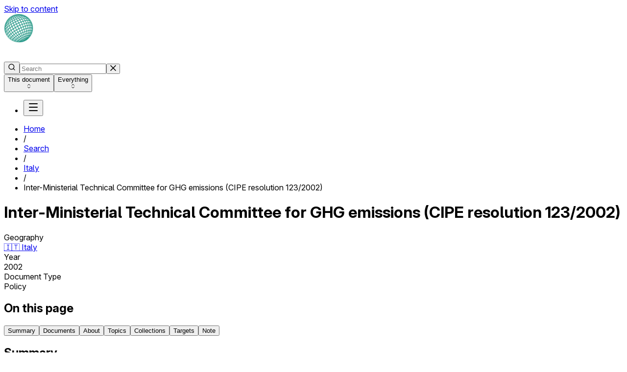

--- FILE ---
content_type: text/html; charset=utf-8
request_url: https://climate-laws.org/document/inter-ministerial-technical-committee-for-ghg-emissions-cipe-resolution-123-2002_ca2c
body_size: 39185
content:
<!DOCTYPE html><html><head><meta charSet="utf-8" data-next-head=""/><meta name="viewport" content="initial-scale=1.0, width=device-width" data-next-head=""/><link rel="icon" href="/images/favicon/cclw.png" data-next-head=""/><title data-next-head="">Inter-Ministerial Technical Committee for GHG emissions (CIPE resolution 123/2002) - Climate Change Laws of the World</title><meta property="og:title" content="Inter-Ministerial Technical Committee for GHG emissions (CIPE resolution 123/2002) - Climate Change Laws of the World" data-next-head=""/><meta name="description" content="ITA | Policy | The resolution established an Inter-Ministerial Technical Committee for GHG emissions (CTE). The CTE is chaired by the Ministry of the Environment, Land and Sea and is constituted at the level of general directors and integrated with representatives of the Prime Minister&#x27;s office, along with representatives of the Ministries of Economy and Finance, Economic Development, Agricultural, Food and Forestry Policies, Infrastructures, Transport, University and Research, Foreign Affairs and of Regions. The main task of the CTE is to monitor GHG emissions, evaluate the implementation of policies and me" data-next-head=""/><meta property="og:description" content="ITA | Policy | The resolution established an Inter-Ministerial Technical Committee for GHG emissions (CTE). The CTE is chaired by the Ministry of the Environment, Land and Sea and is constituted at the level of general directors and integrated with representatives of the Prime Minister&#x27;s office, along with representatives of the Ministries of Economy and Finance, Economic Development, Agricultural, Food and Forestry Policies, Infrastructures, Transport, University and Research, Foreign Affairs and of Regions. The main task of the CTE is to monitor GHG emissions, evaluate the implementation of policies and me" data-next-head=""/><link rel="canonical" href="https://climate-laws.org/document/inter-ministerial-technical-committee-for-ghg-emissions-cipe-resolution-123-2002_ca2c" data-next-head=""/><link rel="preconnect" href="https://rsms.me/"/><link rel="preload" href="/_next/static/chunks/aac06b440bbdaa4f.css" as="style"/><link rel="preload" href="/_next/static/chunks/0034cf5c47788580.css" as="style"/><script type="application/ld+json" data-next-head="">{"@context":"https://schema.org","@type":"Legislation","@id":"0.0.0.0/document/inter-ministerial-technical-committee-for-ghg-emissions-cipe-resolution-123-2002_ca2c","url":"0.0.0.0/document/inter-ministerial-technical-committee-for-ghg-emissions-cipe-resolution-123-2002_ca2c","isAccessibleForFree":true,"name":"Inter-Ministerial Technical Committee for GHG emissions (CIPE resolution 123/2002)","description":"<p>The resolution established an Inter-Ministerial Technical Committee for GHG emissions (CTE). The CTE is chaired by the Ministry of the Environment, Land and Sea and is constituted at the level of general directors and integrated with representatives of the Prime Minister's office, along with representatives of the Ministries of Economy and Finance, Economic Development, Agricultural, Food and Forestry Policies, Infrastructures, Transport, University and Research, Foreign Affairs and of Regions.<br><br> The main task of the CTE is to monitor GHG emissions, evaluate the implementation of policies and measures identified in the national strategy of GHG emissions and assist the Ministry of the Environment, Land and Sea in elaborating the national plan for the reduction of GHG emissions.</p>\n","dateCreated":"2002-12-19T00:00:00Z","dateModified":"2007-12-11T00:00:00Z","publisher":{"@type":"Organization","name":"CCLW","url":"https://climate-laws.org"},"spatialCoverage":[{"@type":"Place","name":"Italy","url":"0.0.0.0/geographies/italy"}],"workExample":[{"@type":"Legislation","@id":"0.0.0.0/documents/cipe-resolution-december-19-2002-no-123-2002-review-of-the-guidelines-for-national-policies-and-measures-to-reduce-greenhouse-gas-emissions-law-n-120-2002_a151","url":"0.0.0.0/documents/cipe-resolution-december-19-2002-no-123-2002-review-of-the-guidelines-for-national-policies-and-measures-to-reduce-greenhouse-gas-emissions-law-n-120-2002_a151","isAccessibleForFree":true,"name":"CIPE resolution December 19, 2002, No. 123/2002 review of the guidelines for national policies and measures to reduce greenhouse gas emissions (law n. 120/2002)","description":""},{"@type":"Legislation","@id":"0.0.0.0/documents/resolution-no-135-2007-amending-cipe-resolution-no-123-2002_b15a","url":"0.0.0.0/documents/resolution-no-135-2007-amending-cipe-resolution-no-123-2002_b15a","isAccessibleForFree":true,"name":"Resolution No. 135/2007 Amending CIPE Resolution No. 123/2002","description":""}]}</script><link rel="stylesheet" href="https://rsms.me/inter/inter.css"/><link rel="stylesheet" href="https://use.typekit.net/qeq0int.css"/><link rel="stylesheet" href="/_next/static/chunks/aac06b440bbdaa4f.css" data-n-g=""/><link rel="stylesheet" href="/_next/static/chunks/0034cf5c47788580.css" data-n-g=""/><noscript data-n-css=""></noscript><script defer="" noModule="" src="/_next/static/chunks/a6dad97d9634a72d.js"></script><script src="/_next/static/chunks/5cd51aa7da87b723.js" defer=""></script><script src="/_next/static/chunks/c4446b17bff0322c.js" defer=""></script><script src="/_next/static/chunks/7c6a0d0138ad7fb3.js" defer=""></script><script src="/_next/static/chunks/ab4a90ad0004bb0f.js" defer=""></script><script src="/_next/static/chunks/08fe4dec9f58e608.js" defer=""></script><script src="/_next/static/chunks/a7b3353441e94863.js" defer=""></script><script src="/_next/static/chunks/3c56dc1549a1db96.js" defer=""></script><script src="/_next/static/chunks/504360b45d2eef4f.js" defer=""></script><script src="/_next/static/chunks/turbopack-1369fa5a489670d5.js" defer=""></script><script src="/_next/static/chunks/532c131e8b57ad47.js" defer=""></script><script src="/_next/static/chunks/62d6e3f63a5c3dad.js" defer=""></script><script src="/_next/static/chunks/196a01cb334f0987.js" defer=""></script><script src="/_next/static/chunks/b2d0b2e062998f04.js" defer=""></script><script src="/_next/static/chunks/29d2f24069718b6e.js" defer=""></script><script src="/_next/static/chunks/b4baca5773b7bf8d.js" defer=""></script><script src="/_next/static/chunks/564326be0491ed6a.js" defer=""></script><script src="/_next/static/chunks/f7f6d8a6d3e56021.js" defer=""></script><script src="/_next/static/chunks/turbopack-21f8fafe580f2007.js" defer=""></script><script src="/_next/static/iakXN9Xlrll9UCkTj_joX/_ssgManifest.js" defer=""></script><script src="/_next/static/iakXN9Xlrll9UCkTj_joX/_buildManifest.js" defer=""></script></head><body class="root isolate"><link rel="preload" as="image" href="https://cdn.climatepolicyradar.org/corpora/CCLW.corpus.i00000001.n0000/logo.png"/><link rel="preload" as="image" href="/images/social/twitter_col.svg"/><link rel="preload" as="image" href="/images/social/linkedIn_col.svg"/><link rel="preload" as="image" href="/images/social/youtube_col.svg"/><link rel="preload" as="image" href="/images/social/github-white.svg"/><div id="__next"><div id="cclw" class="root"><div class="h-full min-h-lvh flex flex-col"><a class="sr-only" href="#main">Skip to content</a><header data-cy="header" class="sticky top-0 z-60 w-full cols-4:h-[72px] flex flex-col justify-center h-[128px] bg-cclw-dark"><div class="w-full max-w-(--MAX_SITE_WIDTH) grid flex-wrap px-2 mx-auto cols-2:px-4 cols-3:px-6 cols-4:px-8 grid-cols-[1fr_auto] cols-2:grid-cols-[1fr_auto] cols-3:grid-cols-[1fr_auto] cols-4:grid-cols-8 cols-5:grid-cols-10 gap-x-2 cols-2:gap-x-4 cols-3:gap-x-6 cols-4:gap-x-8 grid-rows-2 cols-4:grid-rows-[initial]"><div class="flex items-center col-start-1 -col-end-1 cols-3:col-end-3"><a data-cy="cclw-logo" class="" data-ph-capture-attribute-href="/" href="/"><div class="max-h-14 flex items-center flex-nowrap gap-2"><img alt="Climate Change Laws of the World logo globe" loading="lazy" width="60" height="60" decoding="async" data-nimg="1" class="shrink-0" style="color:transparent" srcSet="/_next/image?url=%2Fimages%2Fcclw%2Fcclw-logo-globe.png&amp;w=64&amp;q=75 1x, /_next/image?url=%2Fimages%2Fcclw%2Fcclw-logo-globe.png&amp;w=128&amp;q=75 2x" src="/_next/image?url=%2Fimages%2Fcclw%2Fcclw-logo-globe.png&amp;w=128&amp;q=75"/><div class="shrink"><img alt="Climate Change Laws of the World logo text" loading="lazy" width="197" height="30" decoding="async" data-nimg="1" style="color:transparent" src="/images/cclw/cclw-logo-text-light.svg"/></div></div></a></div><div class="cols-4:col-start-3 cols-4:-col-end-2 cols-5:-col-end-3"><div class="relative flex-1 -mx-2"><div class="p-2 relative z-21"><form class="flex flex-row gap-2" data-ph-capture-attribute-form-type="search"><div class="w-full px-2 flex flex-row justify-around items-center bg-surface-ui rounded-md focus-within:outline focus-within:outline-border-brand h-[40px] focus-within:!outline-0"><button type="submit" class="w-4 h-4 ml-0.5 shrink-0"><svg xmlns="http://www.w3.org/2000/svg" width="16" height="16" viewBox="0 0 24 24" fill="none" stroke="currentColor" stroke-width="2" stroke-linecap="round" stroke-linejoin="round" class="lucide lucide-search" aria-hidden="true"><path d="m21 21-4.34-4.34"></path><circle cx="11" cy="11" r="8"></circle></svg></button><input id="base-ui-_R_ipt6_" autoComplete="off" placeholder="Search" class="w-full block bg-transparent border-none focus:shadow-[none] leading-none font-medium text-text-primary placeholder:text-text-tertiary caret-text-brand px-1.5 py-2.5 text-sm text-sm" value=""/><button type="button" class="shrink-0 text-icon-standard p-1.5 hidden"><svg style="width:12px;height:12px" version="1.1" id="Capa_1" fill="currentColor" xmlns="http://www.w3.org/2000/svg" x="0px" y="0px" viewBox="0 0 341.751 341.751"><g><g><rect x="-49.415" y="149.542" transform="matrix(0.7072 -0.707 0.707 0.7072 -70.7868 170.8326)" width="440.528" height="42.667"></rect></g></g><g><g><rect x="149.569" y="-49.388" transform="matrix(0.707 -0.7072 0.7072 0.707 -70.7712 170.919)" width="42.667" height="440.528"></rect></g></g></svg></button></div><div class="h-[40px] overflow-visible"><div class="flex flex-col bg-surface-light -outline-offset-1 outline-border-lighter rounded-md "><button type="button" class="w-full flex items-center justify-between gap-2 text-sm leading-4 font-medium text-nowrap cursor-pointer
          h-[40px] px-3 bg-surface-ui rounded-md hover:text-text-primary
          ">This document<div class=""><svg xmlns="http://www.w3.org/2000/svg" width="12" height="12" viewBox="0 0 24 24" fill="none" stroke="currentColor" stroke-width="2" stroke-linecap="round" stroke-linejoin="round" class="lucide lucide-chevrons-up-down" aria-hidden="true"><path d="m7 15 5 5 5-5"></path><path d="m7 9 5-5 5 5"></path></svg></div></button><button type="button" class="w-full flex items-center justify-between gap-2 text-sm leading-4 font-medium text-nowrap cursor-pointer
          h-[40px] px-3 bg-surface-ui rounded-md hover:text-text-primary
          !h-0 overflow-hidden">Everything<div class=""><svg xmlns="http://www.w3.org/2000/svg" width="12" height="12" viewBox="0 0 24 24" fill="none" stroke="currentColor" stroke-width="2" stroke-linecap="round" stroke-linejoin="round" class="lucide lucide-chevrons-up-down" aria-hidden="true"><path d="m7 15 5 5 5-5"></path><path d="m7 9 5-5 5 5"></path></svg></div></button></div></div></form></div></div></div><div class="flex items-center justify-end -col-end-1"><nav><ul aria-orientation="horizontal"><li class="flex items-center"><button type="button" aria-disabled="false" tabindex="0" aria-expanded="false" data-base-ui-navigation-menu-trigger="" class="group"><svg xmlns="http://www.w3.org/2000/svg" width="24" height="24" viewBox="0 0 24 24" fill="none" stroke="currentColor" stroke-width="2" stroke-linecap="round" stroke-linejoin="round" class="lucide lucide-menu text-white" aria-hidden="true"><path d="M4 5h16"></path><path d="M4 12h16"></path><path d="M4 19h16"></path></svg></button></li></ul></nav></div></div></header><main id="main" class="flex flex-col flex-1"><div class=""><div class="w-full max-w-(--MAX_SITE_WIDTH) grid flex-wrap px-2 mx-auto cols-2:px-4 cols-3:px-6 cols-4:px-8 grid-cols-2 cols-2:grid-cols-4 cols-3:grid-cols-6 cols-4:grid-cols-8 cols-5:grid-cols-10 gap-x-2 cols-2:gap-x-4 cols-3:gap-x-6 cols-4:gap-x-8"><ul class="col-start-1 -col-end-1 flex flex-wrap items-baseline gap-2 py-3 text-sm text-gray-700 leading-tight select-none" data-cy="breadcrumbs"><li data-cy="breadcrumb home"><a class="hover:underline" data-ph-capture-attribute-href="/" href="/"><span class="block max-w-70 md:max-w-85 lg:max-w-140 xl:max-w-200 overflow-hidden whitespace-nowrap overflow-ellipsis">Home</span></a></li><li class="text-gray-400">/</li><li data-cy="breadcrumb search"><a class="hover:underline" data-ph-capture-attribute-href="/search" href="/search"><span class="block max-w-70 md:max-w-85 lg:max-w-140 xl:max-w-200 overflow-hidden whitespace-nowrap overflow-ellipsis">Search</span></a></li><li class="text-gray-400">/</li><li data-cy="breadcrumb geography"><a class="hover:underline" data-ph-capture-attribute-href="/geographies/italy" href="/geographies/italy"><span class="block max-w-70 md:max-w-85 lg:max-w-140 xl:max-w-200 overflow-hidden whitespace-nowrap overflow-ellipsis">Italy</span></a></li><li class="text-gray-400">/</li><li data-cy="breadcrumb current"><span class="block max-w-70 md:max-w-85 lg:max-w-140 xl:max-w-200 overflow-hidden whitespace-nowrap overflow-ellipsis">Inter-Ministerial Technical Committee for GHG emissions (CIPE resolution 123/2002)</span></li></ul></div></div><div class="pt-9 pb-12"><div class="w-full max-w-(--MAX_SITE_WIDTH) grid flex-wrap px-2 mx-auto cols-2:px-4 cols-3:px-6 cols-4:px-8 grid-cols-2 cols-2:grid-cols-4 cols-3:grid-cols-6 cols-4:grid-cols-8 cols-5:grid-cols-10 gap-2 cols-2:gap-4 cols-3:gap-6 cols-4:gap-8"><div class="col-span-2"></div><div class="col-start-1 cols-4:col-start-3 -col-end-1 cols-5:col-end-9 flex flex-col gap-6"><h1 class="text-3xl text-gray-950 leading-9 font-heavy">Inter-Ministerial Technical Committee for GHG emissions (CIPE resolution 123/2002)</h1><div class="grid grid-cols-[min-content_auto] gap-x-8 gap-y-2 text-sm"><div class="text-gray-950 font-medium whitespace-nowrap">Geography</div><div class="text-gray-700"><a class="hover:underline decoration-gray-500" data-ph-capture-attribute-href="/geographies/italy" href="/geographies/italy">🇮🇹<!-- --> <!-- -->Italy</a></div><div class="text-gray-950 font-medium whitespace-nowrap">Year</div><div class="text-gray-700">2002</div><div class="text-gray-950 font-medium whitespace-nowrap">Document Type</div><div class="text-gray-700">Policy</div></div></div></div></div><div class="w-full max-w-(--MAX_SITE_WIDTH) grid flex-wrap px-2 mx-auto cols-2:px-4 cols-3:px-6 cols-4:px-8 grid-cols-2 cols-2:grid-cols-4 cols-3:grid-cols-6 cols-4:grid-cols-8 cols-5:grid-cols-10 gap-x-2 cols-2:gap-x-4 cols-3:gap-x-6 cols-4:gap-x-8"><aside class="relative pb-8 cols-4:pb-0 col-start-1 cols-4:col-end-3 -col-end-1 select-none"><div class="sticky top-0 overflow-y-auto scrollbar-thumb-scrollbar scrollbar-thin scrollbar-track-white scrollbar-thumb-rounded-full hover:scrollbar-thumb-scrollbar-darker cols-3:!top-26 cols-3:max-h-[calc(100vh-72px)]"><div class="inline-flex flex-col"><h2 class="mb-4 text-2xl text-gray-950 font-heavy leading-tight cols-4:hidden">On this page</h2><button type="button" role="navigation" class="pr-4 cols-4:pl-4 py-2 text-sm text-left group cols-4:border-l-2 border-l-transparent text-gray-700 hover:text-gray-950" data-ph-capture-attribute-side-bar-id="summary"><span class="">Summary</span></button><button type="button" role="navigation" class="pr-4 cols-4:pl-4 py-2 text-sm text-left group cols-4:border-l-2 border-l-transparent text-gray-700 hover:text-gray-950" data-ph-capture-attribute-side-bar-id="documents"><span class="">Documents</span></button><button type="button" role="navigation" class="pr-4 cols-4:pl-4 py-2 text-sm text-left group cols-4:border-l-2 border-l-transparent text-gray-700 hover:text-gray-950" data-ph-capture-attribute-side-bar-id="metadata"><span class="">About</span></button><button type="button" role="navigation" class="pr-4 cols-4:pl-4 py-2 text-sm text-left group cols-4:border-l-2 border-l-transparent text-gray-700 hover:text-gray-950" data-ph-capture-attribute-side-bar-id="topics"><span class="">Topics</span></button><button type="button" role="navigation" class="pr-4 cols-4:pl-4 py-2 text-sm text-left group cols-4:border-l-2 border-l-transparent text-gray-700 hover:text-gray-950" data-ph-capture-attribute-side-bar-id="collections"><span class="">Collections</span></button><button type="button" role="navigation" class="pr-4 cols-4:pl-4 py-2 text-sm text-left group cols-4:border-l-2 border-l-transparent text-gray-700 hover:text-gray-950" data-ph-capture-attribute-side-bar-id="targets"><span class="">Targets</span></button><button type="button" role="navigation" class="pr-4 cols-4:pl-4 py-2 text-sm text-left group cols-4:border-l-2 border-l-transparent text-gray-700 hover:text-gray-950" data-ph-capture-attribute-side-bar-id="note"><span class="">Note</span></button></div></div></aside><main class="pb-8 grid grid-cols-subgrid gap-y-8 col-start-1 -col-end-1 cols-4:col-start-3"><section class="grid grid-cols-subgrid col-start-1 -col-end-1 scroll-mt-40 cols-4:scroll-mt-26 cols-5:-col-end-3" id="section-summary"><h2 class="block col-start-1 -col-end-1 mb-5 text-2xl text-gray-950 font-heavy leading-tight"><span>Summary</span></h2><div class="col-start-1 -col-end-1"><div class=""><div class="overflow-hidden" style="max-height:150px"><div class="text-content"><p>The resolution established an Inter-Ministerial Technical Committee for GHG emissions (CTE). The CTE is chaired by the Ministry of the Environment, Land and Sea and is constituted at the level of general directors and integrated with representatives of the Prime Minister's office, along with representatives of the Ministries of Economy and Finance, Economic Development, Agricultural, Food and Forestry Policies, Infrastructures, Transport, University and Research, Foreign Affairs and of Regions.<br><br> The main task of the CTE is to monitor GHG emissions, evaluate the implementation of policies and measures identified in the national strategy of GHG emissions and assist the Ministry of the Environment, Land and Sea in elaborating the national plan for the reduction of GHG emissions.</p>
</div></div></div></div></section><section class="grid grid-cols-subgrid col-start-1 -col-end-1 scroll-mt-40 cols-4:scroll-mt-26" id="section-documents"><h2 class="block col-start-1 -col-end-1 mb-5 text-2xl text-gray-950 font-heavy leading-tight"><span>Documents</span></h2><div class="col-start-1 -col-end-1"><div class="bg-white border border-gray-300 rounded-md overflow-x-auto"><div class="grid text-table text-gray-700 leading-5 cursor-default min-w-200" style="grid-template-columns:6fr 4fr"><div class="contents"><div class="bg-gray-100 text-gray-900 font-medium group px-3 py-2 not-first:border-l border-gray-300"><div class="flex items-center gap-1 min-h-6"><span class="block">Document</span></div></div><div class="bg-gray-100 text-gray-900 font-medium group px-3 py-2 not-first:border-l border-gray-300"><div class="flex items-center gap-1 min-h-6"><span class="block">Topics <div class="inline-block bg-surface-brand rounded-sm text-text-light leading-none whitespace-nowrap align-baseline select-none text-[13px] leading-1 font-medium px-1.5 py-[5px]">Beta</div> <button type="button" tabindex="0" aria-expanded="false" aria-haspopup="dialog" data-base-ui-click-trigger=""><svg xmlns="http://www.w3.org/2000/svg" width="16" height="16" viewBox="0 0 24 24" fill="none" stroke="currentColor" stroke-width="2" stroke-linecap="round" stroke-linejoin="round" class="lucide lucide-info inline-block align-text-bottom text-gray-500 hover:text-gray-700 cursor-help" aria-hidden="true"><circle cx="12" cy="12" r="10"></circle><path d="M12 16v-4"></path><path d="M12 8h.01"></path></svg></button></span></div></div></div><div class="contents group"><div class="border-t px-3 py-2 not-first:border-l border-gray-300 group-hover:bg-gray-100 cursor-pointer"><div class="flex flex-col gap-2 pb-4"><div><a class="block text-brand underline underline-offset-4 decoration-gray-300 hover:decoration-gray-500 font-medium" data-ph-capture-attribute-href="/documents/cipe-resolution-december-19-2002-no-123-2002-review-of-the-guidelines-for-national-policies-and-measures-to-reduce-greenhouse-gas-emissions-law-n-120-2002_a151" href="/documents/cipe-resolution-december-19-2002-no-123-2002-review-of-the-guidelines-for-national-policies-and-measures-to-reduce-greenhouse-gas-emissions-law-n-120-2002_a151">CIPE resolution December 19, 2002, No. 123/2002 review of the guidelines for national policies and measures to reduce greenhouse gas emissions (law n. 120/2002)</a></div><span class="font-medium">Main document</span><div class="italic">Resolution</div><div> </div></div></div><div class="border-t px-3 py-2 not-first:border-l border-gray-300 group-hover:bg-gray-100 cursor-pointer"><div class="flex flex-col gap-1 items-start"><a class="block text-brand underline underline-offset-4 decoration-gray-300 hover:decoration-gray-500" data-ph-capture-attribute-href="/documents/cipe-resolution-december-19-2002-no-123-2002-review-of-the-guidelines-for-national-policies-and-measures-to-reduce-greenhouse-gas-emissions-law-n-120-2002_a151" href="/documents/cipe-resolution-december-19-2002-no-123-2002-review-of-the-guidelines-for-national-policies-and-measures-to-reduce-greenhouse-gas-emissions-law-n-120-2002_a151?cfn=greenhouse+gas"><button role="button" class="inline-block px-2 py-1 bg-white hover:bg-brand border border-gray-300 hover:border-brand rounded-xl text-sm text-brand hover:text-white text-left font-medium leading-4 transition duration-100">Greenhouse gas</button></a><a class="block text-brand underline underline-offset-4 decoration-gray-300 hover:decoration-gray-500" data-ph-capture-attribute-href="/documents/cipe-resolution-december-19-2002-no-123-2002-review-of-the-guidelines-for-national-policies-and-measures-to-reduce-greenhouse-gas-emissions-law-n-120-2002_a151" href="/documents/cipe-resolution-december-19-2002-no-123-2002-review-of-the-guidelines-for-national-policies-and-measures-to-reduce-greenhouse-gas-emissions-law-n-120-2002_a151?cfn=forestry+sector"><button role="button" class="inline-block px-2 py-1 bg-white hover:bg-brand border border-gray-300 hover:border-brand rounded-xl text-sm text-brand hover:text-white text-left font-medium leading-4 transition duration-100">Forestry sector</button></a><a class="block text-brand underline underline-offset-4 decoration-gray-300 hover:decoration-gray-500" data-ph-capture-attribute-href="/documents/cipe-resolution-december-19-2002-no-123-2002-review-of-the-guidelines-for-national-policies-and-measures-to-reduce-greenhouse-gas-emissions-law-n-120-2002_a151" href="/documents/cipe-resolution-december-19-2002-no-123-2002-review-of-the-guidelines-for-national-policies-and-measures-to-reduce-greenhouse-gas-emissions-law-n-120-2002_a151?cfn=carbon+dioxide"><button role="button" class="inline-block px-2 py-1 bg-white hover:bg-brand border border-gray-300 hover:border-brand rounded-xl text-sm text-brand hover:text-white text-left font-medium leading-4 transition duration-100">Carbon dioxide</button></a><a class="block text-brand underline underline-offset-4 decoration-gray-300 hover:decoration-gray-500" data-ph-capture-attribute-href="/documents/cipe-resolution-december-19-2002-no-123-2002-review-of-the-guidelines-for-national-policies-and-measures-to-reduce-greenhouse-gas-emissions-law-n-120-2002_a151" href="/documents/cipe-resolution-december-19-2002-no-123-2002-review-of-the-guidelines-for-national-policies-and-measures-to-reduce-greenhouse-gas-emissions-law-n-120-2002_a151?cfn=terrestrial+adaptation"><button role="button" class="inline-block px-2 py-1 bg-white hover:bg-brand border border-gray-300 hover:border-brand rounded-xl text-sm text-brand hover:text-white text-left font-medium leading-4 transition duration-100">Terrestrial adaptation</button></a><button type="button" role="link" class="p-2 hover:bg-gray-50 active:bg-gray-100 border border-gray-300 rounded-md text-sm text-gray-700 leading-4 font-medium">+ <!-- -->29<!-- --> more</button></div></div></div><div class="contents group"><div class="border-t px-3 py-2 not-first:border-l border-gray-300 group-hover:bg-gray-100 cursor-pointer"><div class="flex flex-col gap-2 pb-4"><div><a class="block text-brand underline underline-offset-4 decoration-gray-300 hover:decoration-gray-500" data-ph-capture-attribute-href="/documents/resolution-no-135-2007-amending-cipe-resolution-no-123-2002_b15a" href="/documents/resolution-no-135-2007-amending-cipe-resolution-no-123-2002_b15a">Resolution No. 135/2007 Amending CIPE Resolution No. 123/2002</a></div><span class="">Amendment</span><div class="italic">Resolution</div><div> </div></div></div><div class="border-t px-3 py-2 not-first:border-l border-gray-300 group-hover:bg-gray-100 cursor-pointer"><div class="flex flex-col gap-1 items-start"><a class="block text-brand underline underline-offset-4 decoration-gray-300 hover:decoration-gray-500" data-ph-capture-attribute-href="/documents/resolution-no-135-2007-amending-cipe-resolution-no-123-2002_b15a" href="/documents/resolution-no-135-2007-amending-cipe-resolution-no-123-2002_b15a?cfn=greenhouse+gas"><button role="button" class="inline-block px-2 py-1 bg-white hover:bg-brand border border-gray-300 hover:border-brand rounded-xl text-sm text-brand hover:text-white text-left font-medium leading-4 transition duration-100">Greenhouse gas</button></a><a class="block text-brand underline underline-offset-4 decoration-gray-300 hover:decoration-gray-500" data-ph-capture-attribute-href="/documents/resolution-no-135-2007-amending-cipe-resolution-no-123-2002_b15a" href="/documents/resolution-no-135-2007-amending-cipe-resolution-no-123-2002_b15a?cfn=carbon+dioxide"><button role="button" class="inline-block px-2 py-1 bg-white hover:bg-brand border border-gray-300 hover:border-brand rounded-xl text-sm text-brand hover:text-white text-left font-medium leading-4 transition duration-100">Carbon dioxide</button></a><a class="block text-brand underline underline-offset-4 decoration-gray-300 hover:decoration-gray-500" data-ph-capture-attribute-href="/documents/resolution-no-135-2007-amending-cipe-resolution-no-123-2002_b15a" href="/documents/resolution-no-135-2007-amending-cipe-resolution-no-123-2002_b15a?cfn=tradable+permit"><button role="button" class="inline-block px-2 py-1 bg-white hover:bg-brand border border-gray-300 hover:border-brand rounded-xl text-sm text-brand hover:text-white text-left font-medium leading-4 transition duration-100">Tradable permit</button></a><button type="button" role="link" class="p-2 hover:bg-gray-50 active:bg-gray-100 border border-gray-300 rounded-md text-sm text-gray-700 leading-4 font-medium">+ <!-- -->4<!-- --> more</button></div></div></div></div></div></div></section><section class="grid grid-cols-subgrid col-start-1 -col-end-1 scroll-mt-40 cols-4:scroll-mt-26 cols-5:-col-end-3" id="section-metadata"><h2 class="block col-start-1 -col-end-1 mb-5 text-2xl text-gray-950 font-heavy leading-tight"><span>About this policy</span></h2><div class="grid grid-cols-subgrid gap-y-3 col-start-1 -col-end-1"><div class="grid grid-cols-subgrid col-start-1 -col-end-1"><div class="text-gray-950 font-medium col-start-1 -col-end-1 cols-3:col-end-3">Year</div><div class="text-gray-700 -col-end-1 col-start-1 cols-3:col-start-3">2002</div></div><div class="grid grid-cols-subgrid col-start-1 -col-end-1"><div class="text-gray-950 font-medium col-start-1 -col-end-1 cols-3:col-end-3">Most recent update</div><div class="text-gray-700 -col-end-1 col-start-1 cols-3:col-start-3">11/12/2007</div></div><div class="grid grid-cols-subgrid col-start-1 -col-end-1"><div class="text-gray-950 font-medium col-start-1 -col-end-1 cols-3:col-end-3">Geography</div><div class="text-gray-700 -col-end-1 col-start-1 cols-3:col-start-3"><a class="hover:underline decoration-gray-500" data-ph-capture-attribute-href="/geographies/italy" href="/geographies/italy">🇮🇹<!-- --> <!-- -->Italy</a></div></div><div class="grid grid-cols-subgrid col-start-1 -col-end-1"><div class="text-gray-950 font-medium col-start-1 -col-end-1 cols-3:col-end-3">Response areas</div><div class="text-gray-700 -col-end-1 col-start-1 cols-3:col-start-3">Mitigation</div></div><div class="grid grid-cols-subgrid col-start-1 -col-end-1"><div class="text-gray-950 font-medium col-start-1 -col-end-1 cols-3:col-end-3">Topics</div><div class="text-gray-700 -col-end-1 col-start-1 cols-3:col-start-3"><button class="inline underline underline-offset-4 decoration-gray-300 hover:decoration-gray-500 !cursor-help" type="button" tabindex="0" aria-expanded="false" aria-haspopup="dialog" data-base-ui-click-trigger="">Greenhouse gas</button>, <button class="inline underline underline-offset-4 decoration-gray-300 hover:decoration-gray-500 !cursor-help" type="button" tabindex="0" aria-expanded="false" aria-haspopup="dialog" data-base-ui-click-trigger="">Carbon dioxide</button>, <button class="inline underline underline-offset-4 decoration-gray-300 hover:decoration-gray-500 !cursor-help" type="button" tabindex="0" aria-expanded="false" aria-haspopup="dialog" data-base-ui-click-trigger="">Forestry sector</button> <button role="button" class="underline underline-offset-4 decoration-gray-300 hover:decoration-gray-500">+<!-- -->28<!-- --> <!-- -->others</button></div></div></div></section><section class="grid grid-cols-subgrid col-start-1 -col-end-1 scroll-mt-40 cols-4:scroll-mt-26 cols-5:-col-end-3" id="section-topics"><h2 class="block col-start-1 -col-end-1 mb-5 text-2xl text-gray-950 font-heavy leading-tight"><span><svg xmlns="http://www.w3.org/2000/svg" width="22" height="22" viewBox="0 0 24 24" fill="none" stroke="currentColor" stroke-width="2" stroke-linecap="round" stroke-linejoin="round" class="lucide lucide-text-search inline mb-1.5 text-brand" aria-hidden="true"><path d="M21 5H3"></path><path d="M10 12H3"></path><path d="M10 19H3"></path><circle cx="17" cy="15" r="3"></circle><path d="m21 19-1.9-1.9"></path></svg> </span><span>Topics mentioned most in this policy</span><span>  <div class="inline-block bg-surface-brand rounded-sm text-text-light leading-none whitespace-nowrap align-baseline select-none text-[13px] leading-1 font-medium px-1.5 py-[5px] align-middle">Beta</div></span></h2><div class="col-start-1 -col-end-1"><p class="mb-3">See how often topics get mentioned in this <!-- -->policy<!-- --> and view specific passages of text highlighted in each document. Accuracy is not 100%.<!-- --> <a class="inline-block underline decoration-gray-300 hover:decoration-gray-500" data-ph-capture-attribute-href="/faq" href="/faq#topics-faqs">Learn more</a></p><div class="bg-white border border-gray-300 rounded-md overflow-x-auto"><div class="grid text-table text-gray-700 leading-5 cursor-default" style="grid-template-columns:2fr 5fr"><div class="contents"><div class="bg-gray-100 text-gray-900 font-medium group px-3 py-2 not-first:border-l border-gray-300 font-medium"><div class="flex items-center gap-1 min-h-6"><span class="block">Group</span></div></div><div class="bg-gray-100 text-gray-900 font-medium group px-3 py-2 not-first:border-l border-gray-300"><div class="flex items-center gap-1 min-h-6"><span class="block">Topics</span></div></div></div><div class="contents group"><div class="border-t px-3 py-2 not-first:border-l border-gray-300 font-medium">Target</div><div class="border-t px-3 py-2 not-first:border-l border-gray-300"><div class="flex flex-col gap-1 items-start"><button role="button" class="inline-block px-2 py-1 bg-white hover:bg-brand border border-gray-300 hover:border-brand rounded-xl text-sm text-brand hover:text-white text-left font-medium leading-4 transition duration-100">Target</button><button role="button" class="inline-block px-2 py-1 bg-white hover:bg-brand border border-gray-300 hover:border-brand rounded-xl text-sm text-brand hover:text-white text-left font-medium leading-4 transition duration-100">Emissions reduction target</button></div></div></div><div class="contents group"><div class="border-t px-3 py-2 not-first:border-l border-gray-300 font-medium">Policy instrument</div><div class="border-t px-3 py-2 not-first:border-l border-gray-300"><div class="flex flex-col gap-1 items-start"><button role="button" class="inline-block px-2 py-1 bg-white hover:bg-brand border border-gray-300 hover:border-brand rounded-xl text-sm text-brand hover:text-white text-left font-medium leading-4 transition duration-100">Tradable permit</button><button role="button" class="inline-block px-2 py-1 bg-white hover:bg-brand border border-gray-300 hover:border-brand rounded-xl text-sm text-brand hover:text-white text-left font-medium leading-4 transition duration-100">Tax</button><button role="button" class="inline-block px-2 py-1 bg-white hover:bg-brand border border-gray-300 hover:border-brand rounded-xl text-sm text-brand hover:text-white text-left font-medium leading-4 transition duration-100">Direct investment</button></div></div></div><div class="contents group"><div class="border-t px-3 py-2 not-first:border-l border-gray-300 font-medium">Risk</div><div class="border-t px-3 py-2 not-first:border-l border-gray-300"><div class="flex flex-col gap-1 items-start"><button role="button" class="inline-block px-2 py-1 bg-white hover:bg-brand border border-gray-300 hover:border-brand rounded-xl text-sm text-brand hover:text-white text-left font-medium leading-4 transition duration-100">Terrestrial risk</button></div></div></div><div class="contents group"><div class="border-t px-3 py-2 not-first:border-l border-gray-300 font-medium">Renewable energy</div><div class="border-t px-3 py-2 not-first:border-l border-gray-300"><div class="flex flex-col gap-1 items-start"><button role="button" class="inline-block px-2 py-1 bg-white hover:bg-brand border border-gray-300 hover:border-brand rounded-xl text-sm text-brand hover:text-white text-left font-medium leading-4 transition duration-100">Renewable energy</button><button role="button" class="inline-block px-2 py-1 bg-white hover:bg-brand border border-gray-300 hover:border-brand rounded-xl text-sm text-brand hover:text-white text-left font-medium leading-4 transition duration-100">Bioenergy</button><button role="button" class="inline-block px-2 py-1 bg-white hover:bg-brand border border-gray-300 hover:border-brand rounded-xl text-sm text-brand hover:text-white text-left font-medium leading-4 transition duration-100">Solar energy</button></div></div></div><div class="contents group"><div class="border-t px-3 py-2 not-first:border-l border-gray-300 font-medium">Fossil fuel</div><div class="border-t px-3 py-2 not-first:border-l border-gray-300"><div class="flex flex-col gap-1 items-start"><button role="button" class="inline-block px-2 py-1 bg-white hover:bg-brand border border-gray-300 hover:border-brand rounded-xl text-sm text-brand hover:text-white text-left font-medium leading-4 transition duration-100">Fossil fuel</button><button role="button" class="inline-block px-2 py-1 bg-white hover:bg-brand border border-gray-300 hover:border-brand rounded-xl text-sm text-brand hover:text-white text-left font-medium leading-4 transition duration-100">Gas</button><button role="button" class="inline-block px-2 py-1 bg-white hover:bg-brand border border-gray-300 hover:border-brand rounded-xl text-sm text-brand hover:text-white text-left font-medium leading-4 transition duration-100">Oil</button></div></div></div><div class="contents group"><div class="border-t px-3 py-2 not-first:border-l border-gray-300 font-medium">Greenhouse gas</div><div class="border-t px-3 py-2 not-first:border-l border-gray-300"><div class="flex flex-col gap-1 items-start"><button role="button" class="inline-block px-2 py-1 bg-white hover:bg-brand border border-gray-300 hover:border-brand rounded-xl text-sm text-brand hover:text-white text-left font-medium leading-4 transition duration-100">Greenhouse gas</button><button role="button" class="inline-block px-2 py-1 bg-white hover:bg-brand border border-gray-300 hover:border-brand rounded-xl text-sm text-brand hover:text-white text-left font-medium leading-4 transition duration-100">Carbon dioxide</button><button role="button" class="inline-block px-2 py-1 bg-white hover:bg-brand border border-gray-300 hover:border-brand rounded-xl text-sm text-brand hover:text-white text-left font-medium leading-4 transition duration-100">Methane</button></div></div></div><div class="contents group"><div class="border-t px-3 py-2 not-first:border-l border-gray-300 font-medium">Economic sector</div><div class="border-t px-3 py-2 not-first:border-l border-gray-300"><div class="flex flex-col gap-1 items-start"><button role="button" class="inline-block px-2 py-1 bg-white hover:bg-brand border border-gray-300 hover:border-brand rounded-xl text-sm text-brand hover:text-white text-left font-medium leading-4 transition duration-100">Forestry sector</button><button role="button" class="inline-block px-2 py-1 bg-white hover:bg-brand border border-gray-300 hover:border-brand rounded-xl text-sm text-brand hover:text-white text-left font-medium leading-4 transition duration-100">Agriculture sector</button><button role="button" class="inline-block px-2 py-1 bg-white hover:bg-brand border border-gray-300 hover:border-brand rounded-xl text-sm text-brand hover:text-white text-left font-medium leading-4 transition duration-100">Manufacturing sector</button><button role="button" class="inline-block px-2 py-1 bg-white hover:bg-brand border border-gray-300 hover:border-brand rounded-xl text-sm text-brand hover:text-white text-left font-medium leading-4 transition duration-100">Extractive sector</button><button role="button" class="inline-block px-2 py-1 bg-white hover:bg-brand border border-gray-300 hover:border-brand rounded-xl text-sm text-brand hover:text-white text-left font-medium leading-4 transition duration-100">Energy supply sector</button><button role="button" class="inline-block px-2 py-1 bg-white hover:bg-brand border border-gray-300 hover:border-brand rounded-xl text-sm text-brand hover:text-white text-left font-medium leading-4 transition duration-100">Public sector</button><button role="button" class="inline-block px-2 py-1 bg-white hover:bg-brand border border-gray-300 hover:border-brand rounded-xl text-sm text-brand hover:text-white text-left font-medium leading-4 transition duration-100">Transportation and logistics sector</button><button role="button" class="inline-block px-2 py-1 bg-white hover:bg-brand border border-gray-300 hover:border-brand rounded-xl text-sm text-brand hover:text-white text-left font-medium leading-4 transition duration-100">Construction sector</button><button role="button" class="inline-block px-2 py-1 bg-white hover:bg-brand border border-gray-300 hover:border-brand rounded-xl text-sm text-brand hover:text-white text-left font-medium leading-4 transition duration-100">Trade sector</button><button role="button" class="inline-block px-2 py-1 bg-white hover:bg-brand border border-gray-300 hover:border-brand rounded-xl text-sm text-brand hover:text-white text-left font-medium leading-4 transition duration-100">Finance and insurance sector</button><button role="button" class="inline-block px-2 py-1 bg-white hover:bg-brand border border-gray-300 hover:border-brand rounded-xl text-sm text-brand hover:text-white text-left font-medium leading-4 transition duration-100">Information communication technology sector</button><button role="button" class="inline-block px-2 py-1 bg-white hover:bg-brand border border-gray-300 hover:border-brand rounded-xl text-sm text-brand hover:text-white text-left font-medium leading-4 transition duration-100">Education sector</button></div></div></div><div class="contents group"><div class="border-t px-3 py-2 not-first:border-l border-gray-300 font-medium">Adaptation/resilience</div><div class="border-t px-3 py-2 not-first:border-l border-gray-300"><div class="flex flex-col gap-1 items-start"><button role="button" class="inline-block px-2 py-1 bg-white hover:bg-brand border border-gray-300 hover:border-brand rounded-xl text-sm text-brand hover:text-white text-left font-medium leading-4 transition duration-100">Terrestrial adaptation</button><button role="button" class="inline-block px-2 py-1 bg-white hover:bg-brand border border-gray-300 hover:border-brand rounded-xl text-sm text-brand hover:text-white text-left font-medium leading-4 transition duration-100">Adaptation/resilience</button></div></div></div><div class="contents group"><div class="border-t px-3 py-2 not-first:border-l border-gray-300 font-medium">Finance</div><div class="border-t px-3 py-2 not-first:border-l border-gray-300"><div class="flex flex-col gap-1 items-start"><button role="button" class="inline-block px-2 py-1 bg-white hover:bg-brand border border-gray-300 hover:border-brand rounded-xl text-sm text-brand hover:text-white text-left font-medium leading-4 transition duration-100">Climate finance</button><button role="button" class="inline-block px-2 py-1 bg-white hover:bg-brand border border-gray-300 hover:border-brand rounded-xl text-sm text-brand hover:text-white text-left font-medium leading-4 transition duration-100">Climate fund</button></div></div></div></div></div></div></section><section class="grid grid-cols-subgrid col-start-1 -col-end-1 scroll-mt-40 cols-4:scroll-mt-26 cols-5:-col-end-3" id="section-targets"><h2 class="block col-start-1 -col-end-1 mb-5 text-2xl text-gray-950 font-heavy leading-tight"><span>Targets</span><span class="text-gray-500 font-normal">  <!-- -->1</span></h2><div class="col-start-1 -col-end-1 flex flex-col gap-4 items-start"><a data-ph-capture-attribute-link-purpose="target" data-ph-capture-attribute-target="1485" class="group" data-ph-capture-attribute-href="/document/inter-ministerial-technical-committee-for-ghg-emissions-cipe-resolution-123-2002_ca2c" href="/document/inter-ministerial-technical-committee-for-ghg-emissions-cipe-resolution-123-2002_ca2c"><h3 class="text-gray-950 font-medium">6.5% cut in GHG emissions by 2008-2012 compared with a 1990 baseline</h3><span class="block text-sm">Economy-wide, Target year: 2012</span></a></div></section><section class="grid grid-cols-subgrid col-start-1 -col-end-1 scroll-mt-40 cols-4:scroll-mt-26 cols-5:-col-end-3" id="section-note"><h2 class="block col-start-1 -col-end-1 mb-5 text-2xl text-gray-950 font-heavy leading-tight"><span>Note</span></h2><div class="grid grid-cols-subgrid gap-y-6 col-start-1 -col-end-1"><img class="col-span-2 max-w-40 mt-2" src="https://cdn.climatepolicyradar.org/corpora/CCLW.corpus.i00000001.n0000/logo.png" alt="CCLW national policies"/><div class="col-start-1 -col-end-1 cols-3:col-start-3"><div class="overflow-hidden" style="max-height:150px"><div class="text-content"><p>          The summary of this document was written by researchers at the <a href="http://lse.ac.uk/grantham" target="_blank"> Grantham Research Institute </a> .           If you want to use this summary, please check <a href="https://www.lse.ac.uk/granthaminstitute/cclw-terms-and-conditions" target="_blank"> terms of use </a> for citation and licensing of third party data.</p></div></div></div></div></section></main></div></main><footer class="flex flex-col"><div class="py-12"><div class="max-w-maxSiteWidth w-full px-5 mx-auto "><div class="grid grid-cols-1 md:grid-cols-2 lg:grid-cols-3 gap-4"><div class="footer__section" data-cy="footer-cclw"><div class="font-medium text-base">Climate Change Laws of the World</div><ul class="mb-6"><li class="mb-2"><a href="/">Home</a></li><li class="mb-2"><a href="/about">About</a></li><li class="mb-2"><a href="/methodology">Methodology</a></li><li class="mb-2"><a href="/faq">FAQ</a></li><li class="mb-2"><a href="/search">Search</a></li><li class="mb-2"><a href="/framework-laws">Framework laws</a></li><li class="mb-2"><a href="/contact">Contact</a></li></ul></div><div class="footer__section" data-cy="footer-gri"><div class="font-medium text-base">Grantham Research Institute</div><ul><li class="mb-2"><a href="https://www.lse.ac.uk/granthaminstitute/" target="_blank" rel="noopener noreferrer">Grantham Research Institute</a></li><li class="mb-2"><a href="https://www.lse.ac.uk/granthaminstitute/research-areas/" target="_blank" rel="noopener noreferrer">Research areas</a></li><li class="mb-2"><a href="https://www.lse.ac.uk/granthaminstitute/publications/" target="_blank" rel="noopener noreferrer">Publications</a></li><li class="mb-2"><a href="https://www.lse.ac.uk/granthaminstitute/events/" target="_blank" rel="noopener noreferrer">Events</a></li><li class="mb-2"><a href="https://www.lse.ac.uk/granthaminstitute/news-and-commentary/" target="_blank" rel="noopener noreferrer">News and commentaries</a></li><li class="mb-2"><a href="https://www.lse.ac.uk/granthaminstitute/mailing-list/ " target="_blank" rel="noopener noreferrer">Newsletter</a></li></ul><div class="footer__section"><ul><li class="mb-2">For media enquiries or queries about research and policy analysis contact<!-- --> <a href="mailto:gri.cgl@lse.ac.uk" target="_blank" rel="noopener noreferrer">gri.cgl@lse.ac.uk</a></li></ul></div><div class="footer__section"><div>Follow Grantham Research Institute</div><div class="flex items-start gap-6 footer__social-links"><a href="https://twitter.com/GRI_LSE" target="_blank" rel="noopener noreferrer"><img src="/images/social/twitter_col.svg" alt="Twitter Logo"/></a><a href="https://www.linkedin.com/company/grantham-research-institute-lse/" target="_blank" rel="noopener noreferrer"><img src="/images/social/linkedIn_col.svg" alt="LinkedIn Logo"/></a><a href="https://www.youtube.com/user/GranthamResearch" target="_blank" rel="noopener noreferrer"><img src="/images/social/youtube_col.svg" alt="YouTube Logo"/></a></div></div></div><div class="footer__section"><div class="font-medium text-base">Climate Policy Radar</div><p>Using AI and data science to map the world&#x27;s climate documents.</p><ul class="mb-6" data-cy="footer-cpr-links"><li class="mb-1">Visit the <a href="https://www.climatepolicyradar.org" target="_blank" rel="noopener noreferrer">Climate Policy Radar website</a></li><li class="mb-1"><a href="https://3566c5a7.sibforms.com/serve/[base64]" target="_blank" rel="noopener noreferrer">Newsletter</a></li><li class="mb-1"><a href="https://www.climatepolicyradar.org/contact" target="_blank" rel="noopener noreferrer">Contact</a></li></ul><div class="footer__section"><div>Follow Climate Policy Radar</div><div class="flex items-start gap-6 footer__social-links"><a href="https://twitter.com/climatepolradar" target="_blank" rel="noopener noreferrer"><img src="/images/social/twitter_col.svg" alt="Twitter Logo"/></a><a href="https://www.linkedin.com/company/climate-policy-radar" target="_blank" rel="noopener noreferrer"><img src="/images/social/linkedIn_col.svg" alt="LinkedIn Logo"/></a><a href="https://www.youtube.com/channel/UCjcQnXKzZmo7r9t-RnHjbnA" target="_blank" rel="noopener noreferrer"><img src="/images/social/youtube_col.svg" alt="YouTube Logo"/></a><a href="https://github.com/climatepolicyradar/" target="_blank" rel="noopener noreferrer"><img src="/images/social/github-white.svg" alt="GitHub Logo"/></a></div></div><div class="footer__section mt-4"><div data-cy="feedback" class="bg-cclw-light rounded-3xl p-4"><div class="font-medium text-lg">Feedback</div><ul class="list-disc pl-4"><li class="mb-2">To report a problem, email us at<!-- --> <a href="mailto:support@climatepolicyradar.org" target="_blank" rel="noopener noreferrer" class="underline text-blue-600 hover:text-blue-800">support@climatepolicyradar.org</a></li><li class="mb-2">Spotted missing or inaccurate data?<!-- --> <a href="https://form.jotform.com/233294135296359" target="_blank" rel="noopener noreferrer" class="underline text-blue-600 hover:text-blue-800">Let us know</a></li></ul></div></div></div></div></div></div><div class="footer__base"><div class="max-w-maxSiteWidth w-full px-5 mx-auto flex flex-1 items-end h-full pt-[114px] flex-wrap text-sm lg:text-base lg:pt-0 lg:gap-6"><p class="lg:mb-6">Copyright © LSE <!-- -->2026</p><div class="ml-6 flex flex-wrap gap-6 lg:mb-6 lg:ml-0"><a href="https://www.climatepolicyradar.org/privacy-policy" target="_blank" rel="noopener noreferrer" class="text-secondary-700 underline">Privacy policy</a><a class="text-secondary-700 underline" href="/terms-of-use">Terms of use</a></div><div class="mb-6 items-center flex flex-nowrap flex-1 gap-6 basis-full lg:basis-auto lg:justify-end" data-cy="footer-partners"><a href="https://www.lse.ac.uk/" target="_blank" rel="noopener noreferrer" class="flex"><span class="flex" data-cy="lse-logo"><img alt="London School of Economics logo" loading="lazy" width="31" height="32" decoding="async" data-nimg="1" style="color:transparent" srcSet="/_next/image?url=%2Fimages%2Fpartners%2Flse-logo.png&amp;w=32&amp;q=75 1x, /_next/image?url=%2Fimages%2Fpartners%2Flse-logo.png&amp;w=64&amp;q=75 2x" src="/_next/image?url=%2Fimages%2Fpartners%2Flse-logo.png&amp;w=64&amp;q=75"/></span></a><a href="https://www.lse.ac.uk/granthaminstitute/" target="_blank" rel="noopener noreferrer" class="flex"><span class="flex" data-cy="gri-logo"><img alt="Grantham Research Institute logo" loading="lazy" width="169" height="32" decoding="async" data-nimg="1" style="color:transparent" srcSet="/_next/image?url=%2Fimages%2Fcclw%2Fpartners%2Fgri-logo.png&amp;w=256&amp;q=75 1x, /_next/image?url=%2Fimages%2Fcclw%2Fpartners%2Fgri-logo.png&amp;w=384&amp;q=75 2x" src="/_next/image?url=%2Fimages%2Fcclw%2Fpartners%2Fgri-logo.png&amp;w=384&amp;q=75"/></span></a><a href="https://www.climatepolicyradar.org" target="_blank" rel="noopener noreferrer" class="flex"><span class="flex" data-cy="cpr-logo"><img alt="Climate Policy Radar logo" loading="lazy" width="232" height="42" decoding="async" data-nimg="1" style="color:transparent" srcSet="/_next/image?url=%2Fimages%2Fcclw%2Fpartners%2Fcpr-logo.png&amp;w=256&amp;q=75 1x, /_next/image?url=%2Fimages%2Fcclw%2Fpartners%2Fcpr-logo.png&amp;w=640&amp;q=75 2x" src="/_next/image?url=%2Fimages%2Fcclw%2Fpartners%2Fcpr-logo.png&amp;w=640&amp;q=75"/></span></a></div></div></div></footer></div></div><div class="fixed z-1000 inset-0 pointer-events-none"><div class="flex flex-col-reverse h-full"><div class="flex justify-end hidden" data-cy="cookie-consent"><div class="px-5 py-4 rounded-md bg-surface-light border border-border-light text-text-primary m-3 sm:m-4 max-w-[550px] bg-surface-ui pointer-events-auto select-none"><p class="text-base leading-normal font-semibold text-text-primary">Cookies and your privacy</p><p class="mt-2 mb-4 text-sm leading-normal font-normal text-text-primary">We take your trust and privacy seriously. Climate Policy Radar uses cookies to make our site work optimally, analyse traffic to our website and improve your experience. Read our<!-- --> <a href="https://climatepolicyradar.org/privacy-policy" target="_blank" rel="noopener noreferrer" class="underline">privacy policy</a> <!-- -->and<!-- --> <a href="https://climatepolicyradar.org/privacy-policy" target="_blank" rel="noopener noreferrer" class="underline">cookie policy</a> <!-- -->to learn more. By accepting cookies you will help us make our site better, but you can reject them if you wish.</p><div class="flex gap-2"><button class="flex flex-row items-center justify-center leading-3.5 font-medium transition duration-200 focus-visible:outline-2 outline-offset-2 px-2.5 py-2.25 text-sm bg-surface-mono hocus:bg-surface-mono-dark outline-surface-mono-dark rounded-md text-text-light" data-cy="cookie-consent-accept" data-ph-capture-attribute-cookie-consent="accept">Accept</button><button class="flex flex-row items-center justify-center leading-3.5 font-medium transition duration-200 focus-visible:outline-2 outline-offset-2 px-2.5 py-2.25 text-sm bg-transparent hover:bg-surface-ui outline-surface-mono-dark rounded-md text-text-primary text-text-secondary hover:text-text-primary" data-cy="cookie-consent-reject" data-ph-capture-attribute-cookie-consent="reject">Reject</button></div></div></div></div></div></div><script id="__NEXT_DATA__" type="application/json">{"props":{"theme":"cclw","adobeApiKey":"36807a9b6d9f408ba146bc52fa6cb14c","__N_SSP":true,"pageProps":{"collections":[],"corpus_types":{"Laws and Policies":{"corpus_type_name":"Laws and Policies","corpus_type_description":"Laws and Policies","taxonomy":{"topic":{"allow_any":false,"allow_blanks":true,"allowed_values":["Mitigation","Adaptation","Loss And Damage","Disaster Risk Management"]},"_event":{"event_type":{"allow_any":false,"allow_blanks":false,"allowed_values":["Amended","Appealed","Closed","Declaration Of Climate Emergency","Dismissed","Entered Into Force","Filing","Granted","Implementation Details","International Agreement","Net Zero Pledge","Other","Passed/Approved","Repealed/Replaced","Set","Settled","Updated"]},"datetime_event_name":{"allow_any":false,"allow_blanks":false,"allowed_values":["Passed/Approved"]}},"hazard":{"allow_any":false,"allow_blanks":true,"allowed_values":["Flood","Drought","Storm","Erosion","Floods","Droughts","Cyclones","Tsunamis","Storms","Hurricanes","Changes In Air Quality","Heat Waves And Heat Stress","Soil Erosion","Changes In Average Precipitation","Sea Level Change","Change In Air Quality","Heat Waves","Change In Surface Water","Surface Water Change","Changes In Average Temperature","Groundwater Change","Earthquake","Glacial Melt","Wildfire","Earthquakes","Mudslides","Wildfires","Changes In Soil Quality","Changes In Surface Water","Glacial Melting","Snow Melt","Change In Soil Quality","Storms, Hurricanes, Tsunamis, Cyclones","Ocean Acidification","Sea Level Rise","Landslides","Heat Stress","Glacial","Heatwaves","Changes In Precipitation","Change In Average Temperature","Fires","Desertification","Cold Waves","Loss Of Sea Ice","Avalanches","Changes In Groundwater","Loss Of Ice Mass","Earhquakes","Biodiversity Loss","Windstorms","Forest Wildfires","Coastal Erosion","Lightning","Windstorm","Heat Wave","Cold Wave","Wild Fire","Fire","Epidemic","Landslide","Land Erosion","Hail","Flooding","Hail/Frost","Loss Of Snow Cover","Hurricane","Tropical Cyclones","High Tides","Diseases","Volcano Eruptions","Heat","Sea Level Rise Soil Erosion","Sea Water Intrusion","Forest","Typhoons","Melting Glacial Ice","Soil Soil Erosion","Thawing Permafrost","Increases In Heat Waves","Permafrost Thawing"]},"sector":{"allow_any":false,"allow_blanks":true,"allowed_values":["Energy","LULUCF","Urban","Waste","Coastal zones","Environment","Industry","Residential and Commercial","Water","Agriculture","Health","Economy-wide","Transport","Tourism","Rural","Other","Finance","Public Sector","Cross Cutting Area","Buildings"]},"keyword":{"allow_any":false,"allow_blanks":true,"allowed_values":["Energy Supply","Adaptation","Energy Demand","Research And Development","Institutions / Administrative Arrangements","Carbon Pricing","Biofuels","Hydrogen","Debt For Nature","Renewables","Trees","Reforestation","Spatial Planning","Mangroves","Forests","Afforestation","Finance","Carbon Budget","Agriculture","Carbon Sink","Wetlands","Gender","Health","Planning","Public Transport","Freight","Modal Shift","Active Travel","Net Zero","Youth","Disaster Risk Management","Mitigation","Stimulus Plan","Electricity","Energy Efficiency","Buildings","Disease Prevention","Biodiversity","Aviation","Transport","Shipping","Industry","Biogas","Energy","Waste","Water Management","Tax Incentives","Heat","Climate Change","Germany","Citizens' Assembly","Deforestation","Subsidies","Tax","Cycling","Walking","Climate Fund","National Energy And Climate Plans","Infrastructure","Car Manufacturing","Gas","Nuclear","Green Bonds","Maritime Planning","Land Use","Insurance","Reinsurance","Public Private","Just Transition","Hydro","Food Waste","Mountain","Offshore","Paris Agreement","Joe Biden","Jobs","National Security","Fossil Fuels Subsidies","Moratorium","Fossil Fuels Curbing Measures","Disclosure","Climate Neutrality","Ban","Limits On Fossil Fuels","Coal Phase Out","Meat","Banking","Central Bank","Food Security","Air Pollution","Fuels","Road","Oil","Methane","Permit","Coastal Erosion","Biomass","Truck","Oceans","Technology","Mining","Space","Education","Fisheries","Culture","Livestock","Carbon Accounting","Circular Economy","Carbon Credits","Development","Ozone","Flaring","Intergenerational","Digital Transition","Advertising","Electromobility","Migration","Climate Finance","Coal Mining","Social Justice","Water","Investment","Natural Resources","Environmental Degradation","Equity","Rivers","No Adequate Category","Peat","Coal","Fossil Fuels","Green New Deal","Governance","Climate Change Risks","Glaciers","Greenwashing","Desertification","Solar Panels","Meteorology","Climate Justice","Black Carbon","Rail","Human Rights","Tourism","Trading Scheme","Physical Activity","Geothermal","Food","Climate Emergency","TCFD","Housing","Artificialisation","Energy Conservation","Wind","Off Grid","Power Plant","Fossil Fuel Phase Out","Amazon Forest","European Green Deal","Keystone","Arctic","Licensing","Train","Oil And Gas","Nuclear Fusion","Soil Erosion","Indigenous People","Argentina","Skills","Environmental Permit","Climate Protection","Healthy Environment","Procurement","Innovation","Buses","Energy Storage","Hydrofluorocarbons","Nitrous Oxide","Delta","Divestment","Co-generation","BRT","E-Buses","CCS","Co-benefits","DRR","LULUCF","PV","SLCPs","Multi-Modal Transport","ETS","REDD+ And LULUCF","Taxonomy","SDGs","COVID-19","Climate Security","GHG","CDM","EVs","Solar","MRV","Clothing","NAP","CCGAP","UNFCCC","Cap and Trade","Travel","FIT","5G","Carbon Capture and Storage","K-ETS","CBDR","Cities","Airport","Future Generations","Environmental Impact Assessment","Reporting","Energy Transition","Adaptation Planning","HFCs"]},"_document":{"role":{"allow_any":false,"allow_blanks":false,"allowed_values":["MAIN","AMENDMENT","SUPPORTING LEGISLATION","SUMMARY","PREVIOUS VERSION","ANNEX","SUPPORTING DOCUMENTATION","INFORMATION WEBPAGE","PRESS RELEASE","DOCUMENT(S) STORED ON WEBPAGE"]},"type":{"allow_any":false,"allow_blanks":false,"allowed_values":["Accord","Act","Action Plan","Agenda","Annex","Assessment","Bill","Constitution","Criteria","Decision","Decision and Plan","Decree","Decree Law","Directive","Discussion Paper","Edict","EU Decision","EU Directive","EU Regulation","Executive Order","Framework","Law","Law and Plan","Order","Ordinance","Plan","Policy","Press Release","Programme","Protocol","Roadmap","Regulation","Resolution","Royal Decree","Rules","Statement","Strategic Assessment","Strategy","Summary","Vision","Biennial Report","Biennial Update Report","Facilitative Sharing of Views Report","Global Stocktake Synthesis Report","Industry Report","Intersessional Document","Long-Term Low-Emission Development Strategy","National Communication","National Inventory Report","Pre-Session Document","Progress Report","Publication","Report","Submission to the Global Stocktake","Summary Report","Synthesis Report","Technical Analysis Summary Report","Nationally Determined Contribution","Adaptation Communication","National Adaptation Plan","Technology Needs Assessment","Fast-Start Finance Report","IPCC Report","Annual Compilation and Accounting Report","Biennial Report,National Communication","Biennial Update Report,National Communication","National Adaptation Plan,Adaptation Communication","National Communication,Biennial Report","National Communication,Biennial Update Report","Nationally Determined Contribution,Adaptation Communication","Nationally Determined Contribution,National Communication","Pre-Session Document,Annual Compilation and Accounting Report","Pre-Session Document,Progress Report","Pre-Session Document,Synthesis Report","Publication,Report","Technical Analysis Technical Report","Biennial Transparency Report"]}},"framework":{"allow_any":false,"allow_blanks":true,"allowed_values":["Adaptation","Mitigation","Drm/Drr"]},"instrument":{"allow_any":false,"allow_blanks":true,"allowed_values":["Processes, plans and strategies|Governance","Subsidies|Economic","International cooperation|Governance","Education, training and knowledge dissemination|Information","Research \u0026 Development, knowledge generation|Information","Standards, obligations and norms|Regulation","Capacity building|Governance","Institutional mandates|Governance","MRV|Governance","Tax incentives|Economic","Provision of climate funds|Direct Investment","Other|Direct Investment","Early warning systems|Direct Investment","Subnational and citizen participation|Governance","Insurance|Economic","Climate finance tools|Economic","Zoning \u0026 Spatial Planning|Regulation","Nature based solutions and ecosystem restoration|Direct Investment","Disclosure obligations|Regulation","Other|Governance","Planning|Governance","Green procurement|Direct Investment","Moratoria \u0026 bans|Regulation","Carbon pricing \u0026 emissions trading|Economic","Other|Economic"]},"external_id":{"allow_any":true,"allow_blanks":true,"allowed_values":[]}},"corpora":[{"corpus_import_id":"CCLW.corpus.i00000001.n0000","title":"CCLW national policies","description":"CCLW national policies","image_url":"https://cdn.climatepolicyradar.org/corpora/CCLW.corpus.i00000001.n0000/logo.png","text":"\u003cp\u003e          The summary of this document was written by researchers at the \u003ca href=\"http://lse.ac.uk/grantham\" target=\"_blank\"\u003e Grantham Research Institute \u003c/a\u003e .           If you want to use this summary, please check \u003ca href=\"https://www.lse.ac.uk/granthaminstitute/cclw-terms-and-conditions\" target=\"_blank\"\u003e terms of use \u003c/a\u003e for citation and licensing of third party data.\u003c/p\u003e","organisation_name":"CCLW","organisation_id":1,"total":5064,"count_by_category":{"Executive":3652,"Legislative":1408,"UNFCCC":2,"MCF":0,"Reports":2,"Litigation":0}},{"corpus_import_id":"CPR.corpus.i00000001.n0000","title":"Climate Policy Database","description":"None","image_url":"https://cdn.climatepolicyradar.org/corpora/CPR.corpus.i00000001.n0000/cpdb_logo.svg","text":"\u003cp\u003eThis entry and summary were provided by the Climate Policy Database. If you want to use the summary, please see the terms of use for citation and licensing of third party data.\u003c/p\u003e","organisation_name":"CPR","organisation_id":4,"total":483,"count_by_category":{"Executive":405,"Legislative":78,"UNFCCC":0,"MCF":0,"Reports":0,"Litigation":0}},{"corpus_import_id":"CPR.corpus.Goldstandard.n0000","title":"Gold Standard","description":"Carbon Market Regulations Tracker offers standardised summaries and direct links to relevant regulations concerning baseline-and-crediting market activities, within voluntary carbon markets and those under Article 6 of the Paris Agreement.","image_url":"https://cdn.climatepolicyradar.org/corpora/CPR.corpus.Goldstandard.n0000/gold_standard_logo.png","text":"\u003cp\u003eThis entry and summary were provided by Gold Standard. If you want to use the summary, please see the terms of use for citation and licensing of third party data.\u003c/p\u003e","organisation_name":"CPR","organisation_id":4,"total":39,"count_by_category":{"Executive":24,"Legislative":15,"UNFCCC":0,"MCF":0,"Reports":0,"Litigation":0}},{"corpus_import_id":"CPR.corpus.i00000591.n0000","title":"Laws Africa","description":"Laws.Africa","image_url":"https://cdn.climatepolicyradar.org/corpora/CPR.corpus.i00000591.n0000/Laws.Africa_Logo.png","text":"\u003cp\u003eThis entry was provided by Laws.Africa. Please see the terms of use for citation and licensing of third party data.\u003c/p\u003e","organisation_name":"CPR","organisation_id":4,"total":14,"count_by_category":{"Executive":13,"Legislative":1,"UNFCCC":0,"MCF":0,"Reports":0,"Litigation":0}},{"corpus_import_id":"CPR.corpus.i00000592.n0000","title":"PreventionWeb","description":"National Disaster Risk laws and policies","image_url":"https://cdn.climatepolicyradar.org/corpora/CPR.corpus.i00000592.n0000/logo-preventionweb.svg","text":"\u003cp\u003eThis entry and summary were provided by PreventionWeb. If you want to reference this document, please see the terms of use for citation and licensing of third party data.\u003c/p\u003e","organisation_name":"CPR","organisation_id":4,"total":169,"count_by_category":{"Executive":153,"Legislative":13,"UNFCCC":3,"MCF":0,"Reports":0,"Litigation":0}}]},"Intl. agreements":{"corpus_type_name":"Intl. agreements","corpus_type_description":"Intl. agreements","taxonomy":{"_event":{"event_type":{"allow_any":false,"allow_blanks":false,"allowed_values":["Amended","Appealed","Closed","Declaration Of Climate Emergency","Dismissed","Entered Into Force","Filing","Granted","Implementation Details","International Agreement","Net Zero Pledge","Other","Passed/Approved","Repealed/Replaced","Set","Settled","Updated"]},"datetime_event_name":{"allow_any":false,"allow_blanks":false,"allowed_values":["Passed/Approved"]}},"author":{"allow_any":true,"allow_blanks":false,"allowed_values":[]},"_document":{"role":{"allow_any":false,"allow_blanks":false,"allowed_values":["MAIN","AMENDMENT","SUPPORTING LEGISLATION","SUMMARY","PREVIOUS VERSION","ANNEX","SUPPORTING DOCUMENTATION","INFORMATION WEBPAGE","PRESS RELEASE","DOCUMENT(S) STORED ON WEBPAGE"]},"type":{"allow_any":false,"allow_blanks":false,"allowed_values":["Accord","Act","Action Plan","Agenda","Annex","Assessment","Bill","Constitution","Criteria","Decision","Decision and Plan","Decree","Decree Law","Directive","Discussion Paper","Edict","EU Decision","EU Directive","EU Regulation","Executive Order","Framework","Law","Law and Plan","Order","Ordinance","Plan","Policy","Press Release","Programme","Protocol","Roadmap","Regulation","Resolution","Royal Decree","Rules","Statement","Strategic Assessment","Strategy","Summary","Vision","Biennial Report","Biennial Update Report","Facilitative Sharing of Views Report","Global Stocktake Synthesis Report","Industry Report","Intersessional Document","Long-Term Low-Emission Development Strategy","National Communication","National Inventory Report","Pre-Session Document","Progress Report","Publication","Report","Submission to the Global Stocktake","Summary Report","Synthesis Report","Technical Analysis Summary Report","Nationally Determined Contribution","Adaptation Communication","National Adaptation Plan","Technology Needs Assessment","Fast-Start Finance Report","IPCC Report","Annual Compilation and Accounting Report","Biennial Report,National Communication","Biennial Update Report,National Communication","National Adaptation Plan,Adaptation Communication","National Communication,Biennial Report","National Communication,Biennial Update Report","Nationally Determined Contribution,Adaptation Communication","Nationally Determined Contribution,National Communication","Pre-Session Document,Annual Compilation and Accounting Report","Pre-Session Document,Progress Report","Pre-Session Document,Synthesis Report","Publication,Report","Technical Analysis Technical Report","Biennial Transparency Report","National Biodiversity Strategy and Action Plan (NBSAP)","National Report (NR)","Voluntary Land Degradation Neutrality Targets (LDN-T)","Country Report (CR)","National Drought Plan (NDP)","National Action Programme (NAP)","National Target (NT)"]}},"author_type":{"allow_any":false,"allow_blanks":false,"allowed_values":["Party","Non-Party"]},"external_id":{"allow_any":true,"allow_blanks":true,"allowed_values":[]}},"corpora":[{"corpus_import_id":"UNFCCC.corpus.i00000001.n0000","title":"UNFCCC Submissions","description":"UNFCCC Submissions","image_url":"","text":"\u003cp\u003eThis document was downloaded from the \u003ca href=\"https://unfccc.int/\" target=\"_blank\"\u003e UNFCCC website\u003c/a\u003e. Please check \u003ca href=\"https://unfccc.int/this-site/terms-of-use\" target=\"_blank\"\u003e terms of use \u003c/a\u003e for citation and licensing of third party data.\u003c/p\u003e","organisation_name":"UNFCCC","organisation_id":3,"total":2825,"count_by_category":{"Executive":0,"Legislative":0,"UNFCCC":2825,"MCF":0,"Reports":0,"Litigation":0}},{"corpus_import_id":"UN.corpus.UNCCD.n0000","title":"UNCCD Submissions","description":"UNCCD Submissions","image_url":"","text":"\u003cp\u003eThis document was downloaded from the \u003ca href=\"https://unccd.int/\" target=\"_blank\"\u003eUNCCD website\u003c/a\u003e. Please check \u003ca href=\"https://www.unccd.int/terms-of-use\" target=\"_blank\"\u003eterms of use \u003c/a\u003efor citation and licensing of third party data.\u003c/p\u003e","organisation_name":"UNFCCC","organisation_id":3,"total":275,"count_by_category":{"Executive":0,"Legislative":0,"UNFCCC":275,"MCF":0,"Reports":0,"Litigation":0}},{"corpus_import_id":"UN.corpus.UNCBD.n0000","title":"UNCBD Submissions","description":"UNCBD Submissions","image_url":"","text":"\u003cp\u003eThis document was downloaded from the \u003ca href=\"https://ort.cbd.int/\" target=\"_blank\"\u003eCBD website\u003c/a\u003e. Please check \u003ca href=\"https://www.cbd.int/terms\" target=\"_blank\"\u003eterms of use \u003c/a\u003efor citation and licensing of third party data.\u003c/p\u003e","organisation_name":"UNFCCC","organisation_id":3,"total":315,"count_by_category":{"Executive":1,"Legislative":0,"UNFCCC":314,"MCF":0,"Reports":0,"Litigation":0}}]}},"countries":[{"id":2,"display_value":"Afghanistan","slug":"afghanistan","value":"AFG","type":"ISO-3166","parent_id":1},{"id":3,"display_value":"Bangladesh","slug":"bangladesh","value":"BGD","type":"ISO-3166","parent_id":1},{"id":4,"display_value":"Bhutan","slug":"bhutan","value":"BTN","type":"ISO-3166","parent_id":1},{"id":5,"display_value":"India","slug":"india","value":"IND","type":"ISO-3166","parent_id":1},{"id":6,"display_value":"Maldives","slug":"maldives","value":"MDV","type":"ISO-3166","parent_id":1},{"id":7,"display_value":"Nepal","slug":"nepal","value":"NPL","type":"ISO-3166","parent_id":1},{"id":8,"display_value":"Pakistan","slug":"pakistan","value":"PAK","type":"ISO-3166","parent_id":1},{"id":9,"display_value":"Sri Lanka","slug":"sri-lanka","value":"LKA","type":"ISO-3166","parent_id":1},{"id":11,"display_value":"Albania","slug":"albania","value":"ALB","type":"ISO-3166","parent_id":10},{"id":12,"display_value":"Andorra","slug":"andorra","value":"AND","type":"ISO-3166","parent_id":10},{"id":13,"display_value":"Armenia","slug":"armenia","value":"ARM","type":"ISO-3166","parent_id":10},{"id":14,"display_value":"Austria","slug":"austria","value":"AUT","type":"ISO-3166","parent_id":10},{"id":15,"display_value":"Azerbaijan","slug":"azerbaijan","value":"AZE","type":"ISO-3166","parent_id":10},{"id":16,"display_value":"Belarus","slug":"belarus","value":"BLR","type":"ISO-3166","parent_id":10},{"id":17,"display_value":"Belgium","slug":"belgium","value":"BEL","type":"ISO-3166","parent_id":10},{"id":18,"display_value":"Bosnia and Herzegovina","slug":"bosnia-and-herzegovina","value":"BIH","type":"ISO-3166","parent_id":10},{"id":19,"display_value":"Bulgaria","slug":"bulgaria","value":"BGR","type":"ISO-3166","parent_id":10},{"id":20,"display_value":"Croatia","slug":"croatia","value":"HRV","type":"ISO-3166","parent_id":10},{"id":21,"display_value":"Cyprus","slug":"cyprus","value":"CYP","type":"ISO-3166","parent_id":10},{"id":22,"display_value":"Czechia","slug":"czechia","value":"CZE","type":"ISO-3166","parent_id":10},{"id":23,"display_value":"Denmark","slug":"denmark","value":"DNK","type":"ISO-3166","parent_id":10},{"id":24,"display_value":"Estonia","slug":"estonia","value":"EST","type":"ISO-3166","parent_id":10},{"id":25,"display_value":"European Union","slug":"european-union","value":"EUR","type":"ISO-3166","parent_id":10},{"id":26,"display_value":"Finland","slug":"finland","value":"FIN","type":"ISO-3166","parent_id":10},{"id":27,"display_value":"France","slug":"france","value":"FRA","type":"ISO-3166","parent_id":10},{"id":28,"display_value":"Georgia","slug":"georgia","value":"GEO","type":"ISO-3166","parent_id":10},{"id":29,"display_value":"Germany","slug":"germany","value":"DEU","type":"ISO-3166","parent_id":10},{"id":30,"display_value":"Greece","slug":"greece","value":"GRC","type":"ISO-3166","parent_id":10},{"id":31,"display_value":"Hungary","slug":"hungary","value":"HUN","type":"ISO-3166","parent_id":10},{"id":32,"display_value":"Iceland","slug":"iceland","value":"ISL","type":"ISO-3166","parent_id":10},{"id":33,"display_value":"Ireland","slug":"ireland","value":"IRL","type":"ISO-3166","parent_id":10},{"id":34,"display_value":"Italy","slug":"italy","value":"ITA","type":"ISO-3166","parent_id":10},{"id":35,"display_value":"Kazakhstan","slug":"kazakhstan","value":"KAZ","type":"ISO-3166","parent_id":10},{"id":36,"display_value":"Kosovo","slug":"kosovo","value":"XKX","type":"ISO-3166","parent_id":10},{"id":37,"display_value":"Kyrgyzstan","slug":"kyrgyzstan","value":"KGZ","type":"ISO-3166","parent_id":10},{"id":38,"display_value":"Latvia","slug":"latvia","value":"LVA","type":"ISO-3166","parent_id":10},{"id":39,"display_value":"Liechtenstein","slug":"liechtenstein","value":"LIE","type":"ISO-3166","parent_id":10},{"id":40,"display_value":"Lithuania","slug":"lithuania","value":"LTU","type":"ISO-3166","parent_id":10},{"id":41,"display_value":"Luxembourg","slug":"luxembourg","value":"LUX","type":"ISO-3166","parent_id":10},{"id":42,"display_value":"Malta","slug":"malta","value":"MLT","type":"ISO-3166","parent_id":10},{"id":43,"display_value":"Moldova","slug":"moldova","value":"MDA","type":"ISO-3166","parent_id":10},{"id":44,"display_value":"Monaco","slug":"monaco","value":"MCO","type":"ISO-3166","parent_id":10},{"id":45,"display_value":"Montenegro","slug":"montenegro","value":"MNE","type":"ISO-3166","parent_id":10},{"id":46,"display_value":"Netherlands","slug":"netherlands","value":"NLD","type":"ISO-3166","parent_id":10},{"id":47,"display_value":"North Macedonia","slug":"north-macedonia-republic-of-north-macedonia","value":"MKD","type":"ISO-3166","parent_id":10},{"id":48,"display_value":"Norway","slug":"norway","value":"NOR","type":"ISO-3166","parent_id":10},{"id":49,"display_value":"Poland","slug":"poland","value":"POL","type":"ISO-3166","parent_id":10},{"id":50,"display_value":"Portugal","slug":"portugal","value":"PRT","type":"ISO-3166","parent_id":10},{"id":51,"display_value":"Romania","slug":"romania","value":"ROU","type":"ISO-3166","parent_id":10},{"id":52,"display_value":"Russian Federation","slug":"russia","value":"RUS","type":"ISO-3166","parent_id":10},{"id":53,"display_value":"San Marino","slug":"san-marino","value":"SMR","type":"ISO-3166","parent_id":10},{"id":54,"display_value":"Serbia","slug":"serbia","value":"SRB","type":"ISO-3166","parent_id":10},{"id":55,"display_value":"Slovakia","slug":"slovakia","value":"SVK","type":"ISO-3166","parent_id":10},{"id":56,"display_value":"Slovenia","slug":"slovenia","value":"SVN","type":"ISO-3166","parent_id":10},{"id":57,"display_value":"Spain","slug":"spain","value":"ESP","type":"ISO-3166","parent_id":10},{"id":58,"display_value":"Sweden","slug":"sweden","value":"SWE","type":"ISO-3166","parent_id":10},{"id":59,"display_value":"Switzerland","slug":"switzerland","value":"CHE","type":"ISO-3166","parent_id":10},{"id":60,"display_value":"Tajikistan","slug":"tajikistan","value":"TJK","type":"ISO-3166","parent_id":10},{"id":61,"display_value":"Türkiye","slug":"turkey","value":"TUR","type":"ISO-3166","parent_id":10},{"id":62,"display_value":"Turkmenistan","slug":"turkmenistan","value":"TKM","type":"ISO-3166","parent_id":10},{"id":63,"display_value":"Ukraine","slug":"ukraine","value":"UKR","type":"ISO-3166","parent_id":10},{"id":64,"display_value":"United Kingdom","slug":"united-kingdom","value":"GBR","type":"ISO-3166","parent_id":10},{"id":65,"display_value":"Uzbekistan","slug":"uzbekistan","value":"UZB","type":"ISO-3166","parent_id":10},{"id":67,"display_value":"Algeria","slug":"algeria","value":"DZA","type":"ISO-3166","parent_id":66},{"id":68,"display_value":"Bahrain","slug":"bahrain","value":"BHR","type":"ISO-3166","parent_id":66},{"id":69,"display_value":"Djibouti","slug":"djibouti","value":"DJI","type":"ISO-3166","parent_id":66},{"id":70,"display_value":"Egypt","slug":"egypt","value":"EGY","type":"ISO-3166","parent_id":66},{"id":71,"display_value":"Iran","slug":"iran","value":"IRN","type":"ISO-3166","parent_id":66},{"id":72,"display_value":"Iraq","slug":"iraq","value":"IRQ","type":"ISO-3166","parent_id":66},{"id":73,"display_value":"Israel","slug":"israel","value":"ISR","type":"ISO-3166","parent_id":66},{"id":74,"display_value":"Jordan","slug":"jordan","value":"JOR","type":"ISO-3166","parent_id":66},{"id":75,"display_value":"Kuwait","slug":"kuwait","value":"KWT","type":"ISO-3166","parent_id":66},{"id":76,"display_value":"Lebanon","slug":"lebanon","value":"LBN","type":"ISO-3166","parent_id":66},{"id":77,"display_value":"Libya","slug":"libya","value":"LBY","type":"ISO-3166","parent_id":66},{"id":78,"display_value":"Morocco","slug":"morocco","value":"MAR","type":"ISO-3166","parent_id":66},{"id":79,"display_value":"Oman","slug":"oman","value":"OMN","type":"ISO-3166","parent_id":66},{"id":80,"display_value":"Palestine, State of","slug":"palestine","value":"PSE","type":"ISO-3166","parent_id":66},{"id":81,"display_value":"Qatar","slug":"qatar","value":"QAT","type":"ISO-3166","parent_id":66},{"id":82,"display_value":"Sahrawi Republic","slug":"sahrawi-republic","value":"ESH","type":"ISO-3166","parent_id":66},{"id":83,"display_value":"Saudi Arabia","slug":"saudi-arabia","value":"SAU","type":"ISO-3166","parent_id":66},{"id":84,"display_value":"Syria","slug":"syria","value":"SYR","type":"ISO-3166","parent_id":66},{"id":85,"display_value":"Tunisia","slug":"tunisia","value":"TUN","type":"ISO-3166","parent_id":66},{"id":86,"display_value":"United Arab Emirates","slug":"united-arab-emirates","value":"ARE","type":"ISO-3166","parent_id":66},{"id":87,"display_value":"Western Sahara","slug":"western-sahara","value":"ESH","type":"ISO-3166","parent_id":66},{"id":88,"display_value":"Yemen","slug":"yemen","value":"YEM","type":"ISO-3166","parent_id":66},{"id":90,"display_value":"Angola","slug":"angola","value":"AGO","type":"ISO-3166","parent_id":89},{"id":91,"display_value":"Benin","slug":"benin","value":"BEN","type":"ISO-3166","parent_id":89},{"id":92,"display_value":"Botswana","slug":"botswana","value":"BWA","type":"ISO-3166","parent_id":89},{"id":93,"display_value":"Burkina Faso","slug":"burkina-faso","value":"BFA","type":"ISO-3166","parent_id":89},{"id":94,"display_value":"Burundi","slug":"burundi","value":"BDI","type":"ISO-3166","parent_id":89},{"id":95,"display_value":"Cabo Verde","slug":"cabo-verde","value":"CPV","type":"ISO-3166","parent_id":89},{"id":96,"display_value":"Cameroon","slug":"cameroon","value":"CMR","type":"ISO-3166","parent_id":89},{"id":97,"display_value":"Central African Republic","slug":"central-african-republic","value":"CAF","type":"ISO-3166","parent_id":89},{"id":98,"display_value":"Chad","slug":"chad","value":"TCD","type":"ISO-3166","parent_id":89},{"id":99,"display_value":"Comoros","slug":"comoros","value":"COM","type":"ISO-3166","parent_id":89},{"id":100,"display_value":"Congo","slug":"congo","value":"COG","type":"ISO-3166","parent_id":89},{"id":101,"display_value":"Côte d'Ivoire","slug":"cote-d-ivoire","value":"CIV","type":"ISO-3166","parent_id":89},{"id":102,"display_value":"Congo, The Democratic Republic of the","slug":"democratic-republic-of-congo","value":"COD","type":"ISO-3166","parent_id":89},{"id":103,"display_value":"Equatorial Guinea","slug":"equatorial-guinea","value":"GNQ","type":"ISO-3166","parent_id":89},{"id":104,"display_value":"Eritrea","slug":"eritrea","value":"ERI","type":"ISO-3166","parent_id":89},{"id":105,"display_value":"Eswatini","slug":"eswatini","value":"SWZ","type":"ISO-3166","parent_id":89},{"id":106,"display_value":"Ethiopia","slug":"ethiopia","value":"ETH","type":"ISO-3166","parent_id":89},{"id":107,"display_value":"Gabon","slug":"gabon","value":"GAB","type":"ISO-3166","parent_id":89},{"id":108,"display_value":"Gambia","slug":"gambia","value":"GMB","type":"ISO-3166","parent_id":89},{"id":109,"display_value":"Ghana","slug":"ghana","value":"GHA","type":"ISO-3166","parent_id":89},{"id":110,"display_value":"Guinea","slug":"guinea","value":"GIN","type":"ISO-3166","parent_id":89},{"id":111,"display_value":"Guinea-Bissau","slug":"guinea-bissau","value":"GNB","type":"ISO-3166","parent_id":89},{"id":112,"display_value":"Kenya","slug":"kenya","value":"KEN","type":"ISO-3166","parent_id":89},{"id":113,"display_value":"Lesotho","slug":"lesotho","value":"LSO","type":"ISO-3166","parent_id":89},{"id":114,"display_value":"Liberia","slug":"liberia","value":"LBR","type":"ISO-3166","parent_id":89},{"id":115,"display_value":"Madagascar","slug":"madagascar","value":"MDG","type":"ISO-3166","parent_id":89},{"id":116,"display_value":"Malawi","slug":"malawi","value":"MWI","type":"ISO-3166","parent_id":89},{"id":117,"display_value":"Mali","slug":"mali","value":"MLI","type":"ISO-3166","parent_id":89},{"id":118,"display_value":"Mauritania","slug":"mauritania","value":"MRT","type":"ISO-3166","parent_id":89},{"id":119,"display_value":"Mauritius","slug":"mauritius","value":"MUS","type":"ISO-3166","parent_id":89},{"id":120,"display_value":"Mozambique","slug":"mozambique","value":"MOZ","type":"ISO-3166","parent_id":89},{"id":121,"display_value":"Namibia","slug":"namibia","value":"NAM","type":"ISO-3166","parent_id":89},{"id":122,"display_value":"Niger","slug":"niger","value":"NER","type":"ISO-3166","parent_id":89},{"id":123,"display_value":"Nigeria","slug":"nigeria","value":"NGA","type":"ISO-3166","parent_id":89},{"id":124,"display_value":"Rwanda","slug":"rwanda","value":"RWA","type":"ISO-3166","parent_id":89},{"id":125,"display_value":"Sao Tome and Principe","slug":"sao-tome-and-principe","value":"STP","type":"ISO-3166","parent_id":89},{"id":126,"display_value":"Senegal","slug":"senegal","value":"SEN","type":"ISO-3166","parent_id":89},{"id":127,"display_value":"Seychelles","slug":"seychelles","value":"SYC","type":"ISO-3166","parent_id":89},{"id":128,"display_value":"Sierra Leone","slug":"sierra-leone","value":"SLE","type":"ISO-3166","parent_id":89},{"id":129,"display_value":"Somalia","slug":"somalia","value":"SOM","type":"ISO-3166","parent_id":89},{"id":130,"display_value":"South Africa","slug":"south-africa","value":"ZAF","type":"ISO-3166","parent_id":89},{"id":131,"display_value":"South Sudan","slug":"south-sudan","value":"SSD","type":"ISO-3166","parent_id":89},{"id":132,"display_value":"Sudan","slug":"sudan","value":"SDN","type":"ISO-3166","parent_id":89},{"id":133,"display_value":"Tanzania","slug":"tanzania","value":"TZA","type":"ISO-3166","parent_id":89},{"id":134,"display_value":"Togo","slug":"togo","value":"TGO","type":"ISO-3166","parent_id":89},{"id":135,"display_value":"Uganda","slug":"uganda","value":"UGA","type":"ISO-3166","parent_id":89},{"id":136,"display_value":"Zambia","slug":"zambia","value":"ZMB","type":"ISO-3166","parent_id":89},{"id":137,"display_value":"Zimbabwe","slug":"zimbabwe","value":"ZWE","type":"ISO-3166","parent_id":89},{"id":139,"display_value":"Antigua and Barbuda","slug":"antigua-and-barbuda","value":"ATG","type":"ISO-3166","parent_id":138},{"id":140,"display_value":"Argentina","slug":"argentina","value":"ARG","type":"ISO-3166","parent_id":138},{"id":141,"display_value":"Bahamas","slug":"bahamas-the","value":"BHS","type":"ISO-3166","parent_id":138},{"id":142,"display_value":"Barbados","slug":"barbados","value":"BRB","type":"ISO-3166","parent_id":138},{"id":143,"display_value":"Belize","slug":"belize","value":"BLZ","type":"ISO-3166","parent_id":138},{"id":144,"display_value":"Bolivia","slug":"bolivia","value":"BOL","type":"ISO-3166","parent_id":138},{"id":145,"display_value":"Brazil","slug":"brazil","value":"BRA","type":"ISO-3166","parent_id":138},{"id":146,"display_value":"Chile","slug":"chile","value":"CHL","type":"ISO-3166","parent_id":138},{"id":147,"display_value":"Colombia","slug":"colombia","value":"COL","type":"ISO-3166","parent_id":138},{"id":148,"display_value":"Costa Rica","slug":"costa-rica","value":"CRI","type":"ISO-3166","parent_id":138},{"id":149,"display_value":"Cuba","slug":"cuba","value":"CUB","type":"ISO-3166","parent_id":138},{"id":150,"display_value":"Dominica","slug":"dominica","value":"DMA","type":"ISO-3166","parent_id":138},{"id":151,"display_value":"Dominican Republic","slug":"dominican-republic","value":"DOM","type":"ISO-3166","parent_id":138},{"id":152,"display_value":"Ecuador","slug":"ecuador","value":"ECU","type":"ISO-3166","parent_id":138},{"id":153,"display_value":"El Salvador","slug":"el-salvador","value":"SLV","type":"ISO-3166","parent_id":138},{"id":154,"display_value":"Grenada","slug":"grenada","value":"GRD","type":"ISO-3166","parent_id":138},{"id":155,"display_value":"Guatemala","slug":"guatemala","value":"GTM","type":"ISO-3166","parent_id":138},{"id":156,"display_value":"Guyana","slug":"guyana","value":"GUY","type":"ISO-3166","parent_id":138},{"id":157,"display_value":"Haiti","slug":"haiti","value":"HTI","type":"ISO-3166","parent_id":138},{"id":158,"display_value":"Honduras","slug":"honduras","value":"HND","type":"ISO-3166","parent_id":138},{"id":159,"display_value":"Jamaica","slug":"jamaica","value":"JAM","type":"ISO-3166","parent_id":138},{"id":160,"display_value":"Mexico","slug":"mexico","value":"MEX","type":"ISO-3166","parent_id":138},{"id":161,"display_value":"Nicaragua","slug":"nicaragua","value":"NIC","type":"ISO-3166","parent_id":138},{"id":162,"display_value":"Panama","slug":"panama","value":"PAN","type":"ISO-3166","parent_id":138},{"id":163,"display_value":"Paraguay","slug":"paraguay","value":"PRY","type":"ISO-3166","parent_id":138},{"id":164,"display_value":"Peru","slug":"peru","value":"PER","type":"ISO-3166","parent_id":138},{"id":165,"display_value":"Saint Kitts and Nevis","slug":"saint-kitts-and-nevis","value":"KNA","type":"ISO-3166","parent_id":138},{"id":166,"display_value":"Saint Lucia","slug":"saint-lucia","value":"LCA","type":"ISO-3166","parent_id":138},{"id":167,"display_value":"Saint Vincent and the Grenadines","slug":"saint-vincent-and-the-grenadines","value":"VCT","type":"ISO-3166","parent_id":138},{"id":168,"display_value":"Suriname","slug":"suriname","value":"SUR","type":"ISO-3166","parent_id":138},{"id":169,"display_value":"Trinidad and Tobago","slug":"trinidad-and-tobago","value":"TTO","type":"ISO-3166","parent_id":138},{"id":170,"display_value":"Uruguay","slug":"uruguay","value":"URY","type":"ISO-3166","parent_id":138},{"id":171,"display_value":"Venezuela","slug":"venezuela","value":"VEN","type":"ISO-3166","parent_id":138},{"id":173,"display_value":"Australia","slug":"australia","value":"AUS","type":"ISO-3166","parent_id":172},{"id":174,"display_value":"Brunei Darussalam","slug":"brunei-darussalam","value":"BRN","type":"ISO-3166","parent_id":172},{"id":175,"display_value":"Cambodia","slug":"cambodia","value":"KHM","type":"ISO-3166","parent_id":172},{"id":176,"display_value":"China","slug":"china","value":"CHN","type":"ISO-3166","parent_id":172},{"id":177,"display_value":"Cook Islands","slug":"cook-islands","value":"COK","type":"ISO-3166","parent_id":172},{"id":178,"display_value":"Fiji","slug":"fiji","value":"FJI","type":"ISO-3166","parent_id":172},{"id":179,"display_value":"Hong Kong","slug":"hong-kong","value":"HKG","type":"ISO-3166","parent_id":172},{"id":180,"display_value":"Indonesia","slug":"indonesia","value":"IDN","type":"ISO-3166","parent_id":172},{"id":182,"display_value":"Japan","slug":"japan","value":"JPN","type":"ISO-3166","parent_id":172},{"id":183,"display_value":"Kiribati","slug":"kiribati","value":"KIR","type":"ISO-3166","parent_id":172},{"id":184,"display_value":"North Korea","slug":"korea-north","value":"PRK","type":"ISO-3166","parent_id":172},{"id":185,"display_value":"Laos","slug":"lao-people-s-democratic-republic","value":"LAO","type":"ISO-3166","parent_id":172},{"id":186,"display_value":"Malaysia","slug":"malaysia","value":"MYS","type":"ISO-3166","parent_id":172},{"id":187,"display_value":"Marshall Islands","slug":"marshall-islands","value":"MHL","type":"ISO-3166","parent_id":172},{"id":188,"display_value":"Micronesia, Federated States of","slug":"micronesia","value":"FSM","type":"ISO-3166","parent_id":172},{"id":189,"display_value":"Mongolia","slug":"mongolia","value":"MNG","type":"ISO-3166","parent_id":172},{"id":190,"display_value":"Myanmar","slug":"myanmar","value":"MMR","type":"ISO-3166","parent_id":172},{"id":191,"display_value":"Nauru","slug":"nauru","value":"NRU","type":"ISO-3166","parent_id":172},{"id":192,"display_value":"New Zealand","slug":"new-zealand","value":"NZL","type":"ISO-3166","parent_id":172},{"id":193,"display_value":"Niue","slug":"niue","value":"NIU","type":"ISO-3166","parent_id":172},{"id":194,"display_value":"Palau","slug":"palau","value":"PLW","type":"ISO-3166","parent_id":172},{"id":195,"display_value":"Papua New Guinea","slug":"papua-new-guinea","value":"PNG","type":"ISO-3166","parent_id":172},{"id":196,"display_value":"Philippines","slug":"philippines","value":"PHL","type":"ISO-3166","parent_id":172},{"id":197,"display_value":"Samoa","slug":"samoa","value":"WSM","type":"ISO-3166","parent_id":172},{"id":198,"display_value":"Singapore","slug":"singapore","value":"SGP","type":"ISO-3166","parent_id":172},{"id":199,"display_value":"Solomon Islands","slug":"solomon-islands","value":"SLB","type":"ISO-3166","parent_id":172},{"id":200,"display_value":"South Korea","slug":"south-korea","value":"KOR","type":"ISO-3166","parent_id":172},{"id":201,"display_value":"Taiwan","slug":"taiwan","value":"TWN","type":"ISO-3166","parent_id":172},{"id":202,"display_value":"Thailand","slug":"thailand","value":"THA","type":"ISO-3166","parent_id":172},{"id":203,"display_value":"Timor-Leste","slug":"timor-leste","value":"TLS","type":"ISO-3166","parent_id":172},{"id":204,"display_value":"Tonga","slug":"tonga","value":"TON","type":"ISO-3166","parent_id":172},{"id":205,"display_value":"Tuvalu","slug":"tuvalu","value":"TUV","type":"ISO-3166","parent_id":172},{"id":206,"display_value":"Vanuatu","slug":"vanuatu","value":"VUT","type":"ISO-3166","parent_id":172},{"id":207,"display_value":"Vietnam","slug":"vietnam","value":"VNM","type":"ISO-3166","parent_id":172},{"id":209,"display_value":"Canada","slug":"canada","value":"CAN","type":"ISO-3166","parent_id":208},{"id":210,"display_value":"United States","slug":"united-states-of-america","value":"USA","type":"ISO-3166","parent_id":208},{"id":216,"display_value":"No Geography","slug":"xaa","value":"XAA","type":"ISO-3166 CPR Extension","parent_id":215},{"id":217,"display_value":"International","slug":"xab","value":"XAB","type":"ISO-3166 CPR Extension","parent_id":215},{"id":5241,"display_value":"Holy See (Vatican City State)","slug":"holy-see-vatican-city-state","value":"VAT","type":"ISO-3166","parent_id":215}],"family":{"import_id":"CCLW.family.1400.0","title":"Inter-Ministerial Technical Committee for GHG emissions (CIPE resolution 123/2002)","concepts":[],"corpus":{"import_id":"CCLW.corpus.i00000001.n0000","title":"CCLW national policies","corpus_type_name":"Laws and Policies","attribution_url":"https://climate-laws.org","organisation":{"name":"CCLW","attribution_url":null,"id":1},"corpus_type":{"name":"Laws and Policies","description":"Laws and Policies"}},"corpus_id":"CCLW.corpus.i00000001.n0000","organisation":"CCLW","organisation_attribution_url":null,"summary":"\u003cp\u003eThe resolution established an Inter-Ministerial Technical Committee for GHG emissions (CTE). The CTE is chaired by the Ministry of the Environment, Land and Sea and is constituted at the level of general directors and integrated with representatives of the Prime Minister's office, along with representatives of the Ministries of Economy and Finance, Economic Development, Agricultural, Food and Forestry Policies, Infrastructures, Transport, University and Research, Foreign Affairs and of Regions.\u003cbr\u003e\u003cbr\u003e The main task of the CTE is to monitor GHG emissions, evaluate the implementation of policies and measures identified in the national strategy of GHG emissions and assist the Ministry of the Environment, Land and Sea in elaborating the national plan for the reduction of GHG emissions.\u003c/p\u003e\n","geographies":["ITA"],"published_date":"2002-12-19T00:00:00Z","last_updated_date":"2007-12-11T00:00:00Z","slug":"inter-ministerial-technical-committee-for-ghg-emissions-cipe-resolution-123-2002_ca2c","category":"EXECUTIVE","corpus_type_name":"Laws and Policies","collections":[],"events":[{"import_id":"CCLW.legislation_event.6743.0","title":"Law passed","date":"2002-12-19T00:00:00Z","event_type":"Passed/Approved","status":"OK","metadata":{"event_type":["Passed/Approved"],"datetime_event_name":["Passed/Approved"]}},{"import_id":"CCLW.event.i00001126.n0000","title":"Law amended","date":"2007-12-11T00:00:00Z","event_type":"Amended","status":"OK","metadata":{"event_type":["Amended"],"datetime_event_name":["Passed/Approved"]}}],"documents":[{"import_id":"CCLW.executive.1400.2476","variant_name":null,"document_status":"published","last_modified":"2024-07-18T08:49:58.205068Z","valid_metadata":{"role":["MAIN"],"type":["Resolution"]},"slug":"cipe-resolution-december-19-2002-no-123-2002-review-of-the-guidelines-for-national-policies-and-measures-to-reduce-greenhouse-gas-emissions-law-n-120-2002_a151","title":"CIPE resolution December 19, 2002, No. 123/2002 review of the guidelines for national policies and measures to reduce greenhouse gas emissions (law n. 120/2002)","cdn_object":"https://cdn.climatepolicyradar.org/navigator/ITA/2002/cipe-resolution-december-19-2002-no-123-2002-review-of-the-guidelines-for-national-policies-and-measures-to-reduce-greenhouse-gas-emissions-law-n-120-2002_628884dea2788c7e912dc82687874329.pdf","variant":null,"md5_sum":"628884dea2788c7e912dc82687874329","source_url":"https://climate-laws.org/rails/active_storage/blobs/eyJfcmFpbHMiOnsibWVzc2FnZSI6IkJBaHBBb2dKIiwiZXhwIjpudWxsLCJwdXIiOiJibG9iX2lkIn19--7448d8c08fa7a7850aa98f57b304fffa229eae33/f","content_type":"application/pdf","language":"ita","languages":["ita"],"document_type":"Resolution","document_role":"MAIN","events":[]},{"import_id":"CCLW.executive.1400.2477","variant_name":null,"document_status":"published","last_modified":"2024-07-18T08:49:58.205068Z","valid_metadata":{"role":["AMENDMENT"],"type":["Resolution"]},"slug":"resolution-no-135-2007-amending-cipe-resolution-no-123-2002_b15a","title":"Resolution No. 135/2007 Amending CIPE Resolution No. 123/2002","cdn_object":"https://cdn.climatepolicyradar.org/navigator/ITA/2007/resolution-no-135-2007-amending-cipe-resolution-no-123-2002_a3787d5c80affbaab0bb0536f7fbefb2.pdf","variant":null,"md5_sum":"a3787d5c80affbaab0bb0536f7fbefb2","source_url":"https://climate-laws.org/rails/active_storage/blobs/eyJfcmFpbHMiOnsibWVzc2FnZSI6IkJBaHBBb2tKIiwiZXhwIjpudWxsLCJwdXIiOiJibG9iX2lkIn19--5942f35d34df7711c1f3ad3a5d61570abcc66155/f","content_type":"application/pdf","language":"ita","languages":["ita"],"document_type":"Resolution","document_role":"AMENDMENT","events":[]}],"metadata":{"topic":["Mitigation"],"hazard":[],"sector":[],"keyword":["Institutions / Administrative Arrangements"],"framework":[],"instrument":["Institutional mandates|Governance","Processes, plans and strategies|Governance","MRV|Governance"]}},"familyTopics":{"documents":[{"importId":"CCLW.executive.1400.2476","title":"CIPE resolution December 19, 2002, No. 123/2002 review of the guidelines for national policies and measures to reduce greenhouse gas emissions (law n. 120/2002)","slug":"cipe-resolution-december-19-2002-no-123-2002-review-of-the-guidelines-for-national-policies-and-measures-to-reduce-greenhouse-gas-emissions-law-n-120-2002_a151","conceptCounts":{"Q223:carbon dioxide":23,"Q765:trade sector":1,"Q715:tax":2,"Q404:terrestrial risk":1,"Q1280:tradable permit":6,"Q1831:terrestrial adaptation":20,"Q218:greenhouse gas":59,"Q777:professional services sector":2,"Q572:bioenergy":2,"Q1343:climate finance":1,"Q1276:direct investment":1,"Q779:finance and insurance sector":1,"Q761:manufacturing sector":6,"Q762:energy supply sector":5,"Q557:adaptation/resilience":20,"Q760:extractive sector":6,"Q787:forestry sector":30,"Q639:oil":4,"Q221:greenhouse gas emissions":12,"Q1651:target":3,"Q1652:emissions reduction target":3,"Q786:agriculture sector":11,"Q764:construction sector":3,"Q618:solar energy":2,"Q638:fossil fuel":7,"Q567:renewable energy":10,"Q1362:climate fund":1,"Q769:information communication technology sector":1,"Q226:methane":5,"Q775:public sector":4,"Q766:transportation and logistics sector":3,"Q774:education sector":1,"Q650:gas":5}},{"importId":"CCLW.executive.1400.2477","title":"Resolution No. 135/2007 Amending CIPE Resolution No. 123/2002","slug":"resolution-no-135-2007-amending-cipe-resolution-no-123-2002_b15a","conceptCounts":{"Q223:carbon dioxide":9,"Q1280:tradable permit":1,"Q221:greenhouse gas emissions":15,"Q218:greenhouse gas":24,"Q638:fossil fuel":1,"Q766:transportation and logistics sector":1,"Q650:gas":1,"Q761:manufacturing sector":1}}],"conceptCounts":{"Q223":32,"Q765":1,"Q715":2,"Q404":1,"Q1280":7,"Q1831":20,"Q218":83,"Q777":2,"Q572":2,"Q1343":1,"Q1276":1,"Q779":1,"Q761":7,"Q762":5,"Q557":20,"Q760":6,"Q787":30,"Q639":4,"Q221":27,"Q1651":3,"Q1652":3,"Q786":11,"Q764":3,"Q618":2,"Q638":8,"Q567":10,"Q1362":1,"Q769":1,"Q226":5,"Q775":4,"Q766":4,"Q774":1,"Q650":6},"rootConcepts":[{"preferred_label":"target","alternative_labels":[],"negative_labels":[],"description":"An aim to achieve a quantifiable outcome within a given time-frame, set by an institution such as a national government.","definition":"A target satisfies three criteria: it (1) contains an aim to achieve a specific outcome, (2) is quantifiable, and (3) has been given a deadline.","wikibase_id":"Q1651","wikibase_revision":21273,"subconcept_of":[],"has_subconcept":["Q1652"],"related_concepts":["Q1171"],"negative_concepts":[],"recursive_subconcept_of":[],"recursive_has_subconcept":null,"labelled_passages":[],"id":"2a4gwebb"},{"preferred_label":"policy instrument","alternative_labels":["government instrument","government instruments","policy instruments","policy tool","policy tools","tools of government"],"negative_labels":[],"description":"Policy instruments are techniques or tools used by governing authorities to promote certain policies in order to achieve predetermined goals. Put simply, instruments are how a government tries to achieve its goals, with this taxonomy being focused on national policy instruments.","definition":"Policy instruments are techniques or tools used by governing authorities to promote certain policies in order to achieve predetermined goals. Put simply, instruments are how a government tries to achieve its goals, with this taxonomy being focused on national policy instruments.","wikibase_id":"Q1171","wikibase_revision":21579,"subconcept_of":[],"has_subconcept":["Q722","Q1207","Q1208","Q1209"],"related_concepts":["Q1651"],"negative_concepts":[],"recursive_subconcept_of":[],"recursive_has_subconcept":null,"labelled_passages":[],"id":"mjah8kdu"},{"preferred_label":"risk","alternative_labels":["climate change hazard","climate change impact","climate disaster","climate hazard","climate hazards","climate impact","climate impacts","climate risk","climate risks","climate-related hazard","climate-related hazards","climatic impact","climatic impact driver","climatic impact drivers","disaster risk","disaster risks","geo-hydro-meteorological hazard","geo-hydro-meteorological hazards","impact of climate change","impacts of climate change","natural disaster","risks"],"negative_labels":[],"description":"Risk is the potential for adverse consequences resulting from the dynamic interplay between (climate-related) hazards, exposure, and vulnerability of affected human or ecological systems.","definition":"Risk is the potential for adverse consequences for human or ecological systems, resulting from the dynamic interactions between (climate-related) hazards, exposure, and vulnerability. These interactions may change over time due to socio-economic factors and human decisions, leading to risks affecting lives, livelihoods, health, wellbeing, economic and social assets, infrastructure, and ecosystems.","wikibase_id":"Q975","wikibase_revision":20125,"subconcept_of":[],"has_subconcept":["Q973","Q374","Q949","Q954","Q956","Q955","Q986","Q443","Q995"],"related_concepts":["Q763","Q1580","Q1583","Q848","Q1599","Q557"],"negative_concepts":[],"recursive_subconcept_of":[],"recursive_has_subconcept":null,"labelled_passages":[],"id":"9w59kcu3"},{"preferred_label":"impacted group","alternative_labels":["disproportinally impacted community","disproportionally impacted group","disproportionally impacted people","fenceline communities","fenceline community","front line communities","front line community","front line group","front line groups","frontline communities","frontline community","frontline group","frontline groups","impacted groups","most affected community","most affected group","most affected people","most-affect groups","most-affected community","most-affected people","people in a vulnerable situation","vulnerable community","vulnerable groups","vulnerable people","vulnerable peoples","vulnerable person"],"negative_labels":[],"description":"Groups  of people who are adversely affected by climate change or the response to it","definition":"Groups  of people who are adversely affected by climate change or the response to it. This can be because of social, cultural, or other marginalisation, physical susceptibility, a limited ability to respond, or because of the close links between climate and their livelihoods.","wikibase_id":"Q672","wikibase_revision":19637,"subconcept_of":[],"has_subconcept":["Q1160","Q1167","Q1170","Q1172","Q1514"],"related_concepts":["Q905","Q58"],"negative_concepts":[],"recursive_subconcept_of":[],"recursive_has_subconcept":null,"labelled_passages":[],"id":"kpyv6x3p"},{"preferred_label":"just transition","alternative_labels":["equitable transition","fair transition","inclusive transition","just decarbonisation","just ecological transition","just energy transition","leave no one behind","leaves no one behind","leaving no one behind","participatory transition"],"negative_labels":[],"description":"A set of principles, processes, and practices that build economic and political power to shift from an extractive economy to a regenerative economy.","definition":"A set of principles, processes, and practices that build economic and political power to shift from an extractive economy to a regenerative economy. The protection of workers rights and livelihoods lie at the core of the just transition, but the concept has expanded the concept to encompass actions that support the full range of climate justice principles.","wikibase_id":"Q47","wikibase_revision":21598,"subconcept_of":[],"has_subconcept":["Q53","Q1733","Q68","Q1736","Q1737","Q1738","Q1739","Q1805","Q65"],"related_concepts":["Q31","Q33","Q43","Q1568","Q563","Q905","Q894","Q557","Q560","Q32","Q1586","Q64","Q774"],"negative_concepts":[],"recursive_subconcept_of":[],"recursive_has_subconcept":null,"labelled_passages":[],"id":"k6m4wqg9"},{"preferred_label":"renewable energy","alternative_labels":["clean energy","clean fuel","clean power","green electricity","green energy","green power","inexhaustible energy","non-fossil electricity","non-fossil energy","non-fossil fuel","non-fossil power","non-fossil resource","non-fossil source","regenerative energy","renewable electricity","renewable energies","renewable fuel","renewable power","renewable resource","renewable resources","renewable source","renewable sources","renewables","renewably generated energy","renewably produced energy","renewably sourced energy","sustainable electricity","sustainable energy","sustainable fuel","sustainable power","sustainable resource","sustainable source","zero-carbon electricity","zero-carbon energy","zero-carbon fuel","zero-carbon power","zero-carbon resource","zero-carbon source","zero-emission electricity","zero-emission energy","zero-emission fuel","zero-emission power","zero-emission resource","zero-emission source"],"negative_labels":[],"description":"Renewable energy means all forms of energy produced from renewable sources in a sustainable manner.","definition":"Renewable energy is generated by converting natural forces whose use does not reduce their availability in the future, or energy sources available in nature that can be renewed or replaced in a relatively short cycle compared with fossil fuels. Many types of renewable energy produce electricity and heat directly; the total energy supply from these sources is the same as the amount of electricity and heat produced (i.e. unlike non-renewable energy sources, there are no transformation losses). However, there are differences between total energy supply and electricity production when electricity is generated from thermal processes, such as in concentrated solar power, geothermal energy and bioenergy.","wikibase_id":"Q567","wikibase_revision":21091,"subconcept_of":["Q253"],"has_subconcept":["Q606","Q615","Q622","Q618","Q601","Q572"],"related_concepts":["Q560","Q254","Q1279","Q1024","Q868"],"negative_concepts":[],"recursive_subconcept_of":["Q253","Q740"],"recursive_has_subconcept":null,"labelled_passages":[],"id":"gp5epr45"},{"preferred_label":"fossil fuel","alternative_labels":["carbon intensive fuel","carbon intensive fuels","emissions-intensive fuels","fossil energies","fossil energy","fossil fuels","fossil-based fuel","fossil-based fuels","fuel of fossil origin","fuels of fossil origin","hydrocarbon fuel","hydrocarbon fuels","hydrocarbon-based fuel","hydrocarbon-based fuels","non-renewable energy","non-renewable fuel"],"negative_labels":[],"description":"Fossil fuel is a generic term for non-renewable energy sources such as coal, fossil gas, and oil (including crude oil, and petroleum products), that can be used for electricity and heat generation. Fossil fuels are hydrocarbons formed from pressurised and heated organic material buried over millions of years.","definition":"Fossil fuel is a generic term for non-renewable energy sources such as coal, fossil gas, and oil (including crude oil and petroleum products), that can be used for electricity and heat generation. Fossil fuels are hydrocarbons formed from pressurised and heated organic material buried over millions of years.","wikibase_id":"Q638","wikibase_revision":21092,"subconcept_of":[],"has_subconcept":["Q639","Q650","Q661"],"related_concepts":["Q221","Q223","Q229","Q226","Q1417","Q770","Q560","Q762","Q868"],"negative_concepts":[],"recursive_subconcept_of":[],"recursive_has_subconcept":null,"labelled_passages":[],"id":"c4xvpp6t"},{"preferred_label":"greenhouse gas","alternative_labels":["CO2e","CO₂e","GHG","GHG's","GHGs","carbon dioxide equivalent","carbon dioxide gas","carbon dioxide gases","climate gas","climate gases","climate relevant trace gas","climate relevant trace gases","climate-relevant trace gas","climate-relevant trace gases","green house gas","green house gases","green house gasses","green- house gas","greenhous gas","greenhous gases","greenhouse gases","greenhouse gasses","greenhouse-gas","greenhouse-gases","greenhousegas","greenhousegases","grenhouse gas","heat trapping gas","heat trapping gases","heat-trapping gas","heat-trapping gases","radiatively active gas","radiatively active gases","warming gas","warming gases"],"negative_labels":[],"description":"Molecules in the atmosphere that play a key role in the greenhouse effect by trapping heat radiating from Earth’s surface.","definition":"Greenhouse gases are atmospheric constituents that absorb and emit infrared radiation, trapping heat and thereby regulating Earth's temperature. They include naturally-occurring components, like water vapour and carbon dioxide, and human-made emissions such as various fluorinated compounds. Due to their molecular properties, these gases play a crucial role in the natural greenhouse effect, which sustains life by maintaining a habitable climate. But when their concentrations are enhanced through activities like fossil fuel combustion, deforestation, and industrial processes, they lead to an amplified greenhouse effect and drive climate change.","wikibase_id":"Q218","wikibase_revision":21592,"subconcept_of":[],"has_subconcept":["Q223","Q229","Q240","Q237","Q917","Q918","Q919","Q977","Q1009","Q731","Q732","Q922","Q221"],"related_concepts":["Q232","Q560","Q753","Q978","Q1652"],"negative_concepts":[],"recursive_subconcept_of":[],"recursive_has_subconcept":null,"labelled_passages":[],"id":"72dwedfs"},{"preferred_label":"economic sector","alternative_labels":["sector"],"negative_labels":[],"description":"Area of the economy in which actors engage in identical or related activities.","definition":"A distinct area or category within an economy that encompasses a related set of economic activities, industries, or businesses sharing similar characteristics.","wikibase_id":"Q709","wikibase_revision":14888,"subconcept_of":[],"has_subconcept":["Q756","Q757","Q758","Q760","Q761","Q762","Q763","Q764","Q765","Q766","Q767","Q768","Q769","Q774","Q775","Q777","Q778","Q779","Q786","Q787","Q788","Q818","Q772","Q856"],"related_concepts":[],"negative_concepts":[],"recursive_subconcept_of":[],"recursive_has_subconcept":null,"labelled_passages":[],"id":"sp4rvcem"},{"preferred_label":"adaptation/resilience","alternative_labels":["adaptation","adaptations","adapting to climate","adapting to climate change","adapting to impacts of climate","adaption","adaptive capacity","address climate change impact","address climate change impacts","address climate change risk","address climate change risks","address climate impact","address climate impacts","address climate risk","address climate risks","address impact of climate","address impacts of climate","address risk","address risks","addressed climate change impact","addressed climate change impacts","addressed climate change risk","addressed climate change risks","addressed climate impact","addressed climate impacts","addressed climate risk","addressed climate risks","addressed impact of climate","addressed impacts of climate","addressed risk","addressed risks","addresses climate change impact","addresses climate change impacts","addresses climate change risk","addresses climate change risks","addresses climate impact","addresses climate impacts","addresses climate risk","addresses climate risks","addresses impact of climate","addresses impacts of climate","addresses risk","addresses risks","addressing climate change impact","addressing climate change impacts","addressing climate change risk","addressing climate change risks","addressing climate impact","addressing climate impacts","addressing climate risk","addressing climate risks","addressing impact of climate","addressing impacts of climate","addressing risk","addressing risks","augmented resilience","climate adaptation","climate adapting","climate adaptive","climate change adaptation","climate resilient","decrease climate change impact","decrease climate change impacts","decrease climate change risk","decrease climate change risks","decrease climate impact","decrease climate impacts","decrease climate risk","decrease climate risks","decrease impact of climate","decrease impacts of climate","decrease risk","decrease risks","decreased climate change impact","decreased climate change impacts","decreased climate change risk","decreased climate change risks","decreased climate impact","decreased climate impacts","decreased climate risk","decreased climate risks","decreased impact of climate","decreased impacts of climate","decreased risk","decreased risks","decreases climate change impact","decreases climate change impacts","decreases climate change risk","decreases climate change risks","decreases climate impact","decreases climate impacts","decreases climate risk","decreases climate risks","decreases impact of climate","decreases impacts of climate","decreases risk","decreases risks","decreasing climate change impact","decreasing climate change impacts","decreasing climate change risk","decreasing climate change risks","decreasing climate impact","decreasing climate impacts","decreasing climate risk","decreasing climate risks","decreasing impact of climate","decreasing impacts of climate","decreasing risk","decreasing risks","increased resilience","lower climate change impact","lower climate change impacts","lower climate change risk","lower climate change risks","lower climate impact","lower climate impacts","lower climate risk","lower climate risks","lower impact of climate","lower impacts of climate","lower risk","lower risks","lowered climate change impact","lowered climate change impacts","lowered climate change risk","lowered climate change risks","lowered climate impact","lowered climate impacts","lowered climate risk","lowered climate risks","lowered impact of climate","lowered impacts of climate","lowered risk","lowered risks","lowering climate change impact","lowering climate change impacts","lowering climate change risk","lowering climate change risks","lowering climate impact","lowering climate impacts","lowering climate risk","lowering climate risks","lowering impact of climate","lowering impacts of climate","lowering risk","lowering risks","lowers climate change impact","lowers climate change impacts","lowers climate change risk","lowers climate change risks","lowers climate impact","lowers climate impacts","lowers climate risk","lowers climate risks","lowers impact of climate","lowers impacts of climate","lowers risk","lowers risks","reduce climate change impact","reduce climate change impacts","reduce climate change risk","reduce climate change risks","reduce climate impact","reduce climate impacts","reduce climate risk","reduce climate risks","reduce impact of climate","reduce impacts of climate","reduce risk","reduce risks","reduced climate change impact","reduced climate change impacts","reduced climate change risk","reduced climate change risks","reduced climate impact","reduced climate impacts","reduced climate risk","reduced climate risks","reduced exposure to climate risk","reduced exposure to climate risks","reduced impact of climate","reduced impacts of climate","reduced risk","reduced risks","reduces climate change impact","reduces climate change impacts","reduces climate change risk","reduces climate change risks","reduces climate impact","reduces climate impacts","reduces climate risk","reduces climate risks","reduces impact of climate","reduces impacts of climate","reduces risk","reduces risks","reducing climate change impact","reducing climate change impacts","reducing climate change risk","reducing climate change risks","reducing climate impact","reducing climate impacts","reducing climate risk","reducing climate risks","reducing impact of climate","reducing impacts of climate","reducing risk","reducing risks","resilience"],"negative_labels":[],"description":"In human systems, the process of adjustment to actual or expected climate change and its effects, in order to moderate harm, increase resilience or exploit beneficial opportunities. In natural systems, the process of adjustment to actual climate change and its effects; human intervention may facilitate adjustment to expected climate change and its effects.","definition":"In human systems, the process of adjustment to actual or expected climate and its effects, in order to moderate harm, increase resilience or exploit beneficial opportunities. In natural systems, the process of adjustment to actual climate and its effects; human intervention may facilitate adjustment to expected climate and its effects.","wikibase_id":"Q557","wikibase_revision":21431,"subconcept_of":[],"has_subconcept":["Q1831","Q1830","Q1833","Q1834","Q1836","Q1837","Q2008"],"related_concepts":["Q560","Q2","Q998","Q32","Q1585","Q47","Q730","Q975"],"negative_concepts":[],"recursive_subconcept_of":[],"recursive_has_subconcept":null,"labelled_passages":[],"id":"au495ud9"},{"preferred_label":"finance","alternative_labels":[],"negative_labels":[],"description":"The management and allocation of funds, assets and investments to meet various objectives","definition":"add","wikibase_id":"Q1337","wikibase_revision":21800,"subconcept_of":[],"has_subconcept":["Q1338","Q1339","Q1334","Q1342","Q1343","Q1341","Q1829"],"related_concepts":["Q779"],"negative_concepts":[],"recursive_subconcept_of":[],"recursive_has_subconcept":null,"labelled_passages":[],"id":"ynsue56n"}],"conceptsGrouped":{"Q218":[{"preferred_label":"carbon dioxide","alternative_labels":["CO2","CO₂","carbon gas"],"negative_labels":[],"description":"A long-lived, colourless gas, chiefly emitted from fossil fuel combustion, deforestation and cement production.","definition":"Carbon dioxide (CO₂) is a naturally-occurring, colourless and odourless gas that is a critical component of Earth's carbon cycle that is vital for processes like photosynthesis. Its excessive accumulation from human activities such as burning fossil fuels, deforestation, and industrial processes intensifies the greenhouse effect and drives climate change.","wikibase_id":"Q223","wikibase_revision":20984,"subconcept_of":["Q218"],"has_subconcept":[],"related_concepts":["Q638","Q771","Q5","Q370","Q257","Q560","Q641","Q650","Q661"],"negative_concepts":[],"recursive_subconcept_of":["Q218"],"recursive_has_subconcept":null,"labelled_passages":[],"id":"fxx6vsts"},{"preferred_label":"greenhouse gas","alternative_labels":["CO2e","CO₂e","GHG","GHG's","GHGs","carbon dioxide equivalent","carbon dioxide gas","carbon dioxide gases","climate gas","climate gases","climate relevant trace gas","climate relevant trace gases","climate-relevant trace gas","climate-relevant trace gases","green house gas","green house gases","green house gasses","green- house gas","greenhous gas","greenhous gases","greenhouse gases","greenhouse gasses","greenhouse-gas","greenhouse-gases","greenhousegas","greenhousegases","grenhouse gas","heat trapping gas","heat trapping gases","heat-trapping gas","heat-trapping gases","radiatively active gas","radiatively active gases","warming gas","warming gases"],"negative_labels":[],"description":"Molecules in the atmosphere that play a key role in the greenhouse effect by trapping heat radiating from Earth’s surface.","definition":"Greenhouse gases are atmospheric constituents that absorb and emit infrared radiation, trapping heat and thereby regulating Earth's temperature. They include naturally-occurring components, like water vapour and carbon dioxide, and human-made emissions such as various fluorinated compounds. Due to their molecular properties, these gases play a crucial role in the natural greenhouse effect, which sustains life by maintaining a habitable climate. But when their concentrations are enhanced through activities like fossil fuel combustion, deforestation, and industrial processes, they lead to an amplified greenhouse effect and drive climate change.","wikibase_id":"Q218","wikibase_revision":21592,"subconcept_of":[],"has_subconcept":["Q223","Q229","Q240","Q237","Q917","Q918","Q919","Q977","Q1009","Q731","Q732","Q922","Q221"],"related_concepts":["Q232","Q560","Q753","Q978","Q1652"],"negative_concepts":[],"recursive_subconcept_of":[],"recursive_has_subconcept":null,"labelled_passages":[],"id":"72dwedfs"},{"preferred_label":"methane","alternative_labels":["CH4","CH₄","ch4"],"negative_labels":[],"description":"A potent, short-lived greehouse gas, largely released from livestock, fossil fuel extraction and waste management.","definition":"Methane (CH₄) is a potent greenhouse gas that, while present in smaller concentrations than carbon dioxide, has a much higher short-term warming potential - emitted from both natural sources like wetlands and human activities such as fossil fuel extraction, livestock production, and waste management - making it a critical driver of climate change. It is also a precursor to the formation of tropospheric ozone.","wikibase_id":"Q226","wikibase_revision":21593,"subconcept_of":["Q1009"],"has_subconcept":[],"related_concepts":["Q670","Q645","Q638","Q650","Q221"],"negative_concepts":[],"recursive_subconcept_of":["Q218","Q1009"],"recursive_has_subconcept":null,"labelled_passages":[],"id":"fmp2rf6u"}],"Q709":[{"preferred_label":"trade sector","alternative_labels":["commerce activities","commerce industry","commerce transactions","commercial sector","market sector","trade industry","trade services","trading industry","trading sector"],"negative_labels":["retail energy","energy retail","electricity retail","retail electricity"],"description":"This sector involves the wholesale and retail selling of goods.","definition":"The wholesale and retail trade sector includes the resale of goods without transformation and related services. Wholesale involves resale to businesses and agents, with activities like sorting and storage. Retailing focuses on selling goods to the public through various channels. This sector also includes transit trade and vending machine sales but excludes digital products and utility trade.","wikibase_id":"Q765","wikibase_revision":21032,"subconcept_of":["Q709"],"has_subconcept":["Q825","Q826","Q1485","Q1490","Q1491","Q1493","Q1492"],"related_concepts":["Q419","Q374","Q1047","Q1590","Q847"],"negative_concepts":[],"recursive_subconcept_of":["Q709"],"recursive_has_subconcept":null,"labelled_passages":[],"id":"rqvbs4ck"},{"preferred_label":"finance and insurance sector","alternative_labels":["finance development","finance industry","finance sector","finance services","financed","financial industry","financial market","financial markets","financial sector","financial service","financial services","financing","financing funds","financing service","financing services","investment sector","sustainable finance"],"negative_labels":[],"description":"Activities of businesses and institutions that provide financial services and products to individuals and organisations.","definition":"Covers financial services, insurance activities, and related support services, regardless of the technology employed. It includes funding acquisition, insurance underwriting, and specialized services supporting financial and insurance activities. Additionally, it encompasses asset holding activities, including those of holding companies, trusts, funds, reinsurance, and pension funds.","wikibase_id":"Q779","wikibase_revision":21041,"subconcept_of":["Q709"],"has_subconcept":["Q840","Q842","Q1339","Q1599","Q1605","Q1606","Q1607","Q1604"],"related_concepts":["Q372","Q1337","Q374","Q1342","Q1343"],"negative_concepts":[],"recursive_subconcept_of":["Q709"],"recursive_has_subconcept":null,"labelled_passages":[],"id":"suphkggg"},{"preferred_label":"manufacturing sector","alternative_labels":["industrial process","industrial production","industrial sector","industrial sectors","manufacture activities","manufacture activity","manufacturing","manufacturing industry","manufacturing sectors"],"negative_labels":[],"description":"The activities of industries that transforms raw materials into finished goods through industrial processes.","definition":"This sector includes transforming materials into new products through physical, chemical, or biological processes, including alteration, renovation, or reconstruction of goods. Outputs can be finished or semi-finished. It includes factoryless goods producers who control production and provide intellectual property. Assembly of components and waste recovery into secondary products are included.","wikibase_id":"Q761","wikibase_revision":21027,"subconcept_of":["Q709"],"has_subconcept":["Q795","Q796","Q797","Q798","Q799","Q800","Q801","Q802","Q804","Q805","Q806","Q807","Q808","Q809","Q810","Q811","Q812","Q814","Q815","Q908","Q909"],"related_concepts":[],"negative_concepts":[],"recursive_subconcept_of":["Q709"],"recursive_has_subconcept":null,"labelled_passages":[],"id":"ay5xp6pp"},{"preferred_label":"energy supply sector","alternative_labels":["bioenergy","energy industry","energy provision industry","energy provision sector","energy supply","energy supply activities","energy supply activity","geothermal energy","green hydrogen","heat pumps","hydroelectricity","hydropower","low-emissions fuels","marine energy","power sector","power supply sector","renewable energy","renewables","solar energy","wind energy"],"negative_labels":["extreme","increased","waves"],"description":"The activities of industries involved in the production, distribution, and sale of energy, including electricity, gas, and renewables.","definition":"Covers the generation, transmission and distribution of energy, including electricity, gas, steam and air conditioning. This sector supports modern economies by providing power from both traditional fossil fuels and renewable sources, and by managing the infrastructure necessary for centralised and distributed energy supply.","wikibase_id":"Q762","wikibase_revision":21028,"subconcept_of":["Q709"],"has_subconcept":["Q868","Q869","Q870","Q871","Q1477","Q1507","Q1508","Q1509","Q1512"],"related_concepts":["Q638","Q281","Q286","Q374","Q1024","Q868","Q1066","Q1478"],"negative_concepts":[],"recursive_subconcept_of":["Q709"],"recursive_has_subconcept":null,"labelled_passages":[],"id":"2vha6wu7"},{"preferred_label":"extractive sector","alternative_labels":["extraction of raw material","extraction of raw materials","extractive industries","extractive industry","harvesting raw material","primary industry","primary resource industry","primary sector","quarrying raw materials","raw material extraction","raw materials extraction","raw materials quarrying","raw materials sector"],"negative_labels":[],"description":"Activities of industries that extract natural resources, such as mining, oil, and gas, for commercial use.","definition":"This sector includes extracting solid minerals (coal, ores), liquid (petroleum), and gas (natural gas) from mines, seabeds, and water. Methods include underground/surface mining, well operation, and seabed mining. It covers activities like crushing, grinding, cleaning, and drying, and includes fossil fuels, metal ores, minerals, quarry products, and hydrocarbon extraction services.","wikibase_id":"Q760","wikibase_revision":21026,"subconcept_of":["Q709"],"has_subconcept":["Q794","Q1468","Q1470"],"related_concepts":["Q1165","Q1046","Q1435","Q1438","Q43","Q661","Q663","Q955"],"negative_concepts":[],"recursive_subconcept_of":["Q709"],"recursive_has_subconcept":null,"labelled_passages":[],"id":"pdfdj93h"},{"preferred_label":"forestry sector","alternative_labels":["agri-silviculture","forest fire prevention","forest industry","forest management","forest management sector","forest pest","forest sector","forest-based economy","forestry management","forestry operation","prevention of forest fires","replanting","silviculture","silvopasture","tree nurseries","wood industry","wood production","woodland management"],"negative_labels":["water logging"],"description":"Activities that relate to the production of goods and services from forests.","definition":"Focuses on the sustainable management, cultivation and conservation of forests, as well as timber production. It includes logging, replanting and forest conservation practices that balance commercial interests with environmental stewardship.","wikibase_id":"Q787","wikibase_revision":21047,"subconcept_of":["Q709"],"has_subconcept":["Q1626","Q19","Q21","Q1627"],"related_concepts":["Q7","Q5","Q4","Q132","Q418","Q415","Q16","Q419","Q432","Q974","Q374","Q131","Q422","Q1404","Q1033","Q1845","Q134"],"negative_concepts":[],"recursive_subconcept_of":["Q709"],"recursive_has_subconcept":null,"labelled_passages":[],"id":"jn3g8a9d"},{"preferred_label":"agriculture sector","alternative_labels":["agrarian sector","agri-business","agricultural industry","agricultural practices","agriculture","agriculture industry","agroforestry sector","agronomy industry","agronomy sector","arable agriculture sector","farming","farming sector","farming systems","pasture management"],"negative_labels":["wind farm","wind farms"],"description":"Activities that involve the cultivation of crops and raising of livestock for food, fibre, and other products essential for human life and industry.","definition":"Engages in the cultivation of crops and the rearing of livestock for food, fibre and raw materials. This sector is the backbone of food security and rural economies, encompassing activities from arable farming to animal husbandry and horticultural production.","wikibase_id":"Q786","wikibase_revision":21581,"subconcept_of":["Q709"],"has_subconcept":["Q1613","Q1614","Q1622","Q1623"],"related_concepts":["Q1483","Q229","Q1088","Q1070","Q4","Q757","Q418","Q415","Q16","Q419","Q432","Q974","Q374","Q131","Q229","Q788","Q1020","Q1033","Q1390","Q1229","Q385","Q1012","Q1633","Q1850","Q1849","Q786","Q1851"],"negative_concepts":[],"recursive_subconcept_of":["Q709"],"recursive_has_subconcept":null,"labelled_passages":[],"id":"3h5zaxzb"},{"preferred_label":"construction sector","alternative_labels":["building construction","building industry","building repairs","building retrofitting","building sector","constructing","construction","construction industry","construction services","infrastructure development","infrastructure development industry","infrastructure development sector","real estate development sector","renovation","retrofitting","retrofitting service"],"negative_labels":[],"description":"Activities that involve planning, designing and building infrastructure, residential, and commercial structures.","definition":"The construction sector includes general and specialised activities for buildings and civil engineering works, such as new work, repairs, and alterations. It covers building homes, offices, utilities, and projects like roads and bridges. Activities include subcontracting, maintenance, and installing building equipment. Equipment rental with operators and renovating historical sites are included.","wikibase_id":"Q764","wikibase_revision":21030,"subconcept_of":["Q709"],"has_subconcept":["Q822","Q823","Q824","Q902","Q1479","Q1480"],"related_concepts":["Q1164","Q16"],"negative_concepts":[],"recursive_subconcept_of":["Q709"],"recursive_has_subconcept":null,"labelled_passages":[],"id":"t2kwx49y"},{"preferred_label":"information communication technology sector","alternative_labels":["GPU","Graphics Processing Unit","ICT","ICT sector","IT services","compute","computer cluster","computer programming","computing cluster","cyber","cybersecurity","digital economies","digital technologies","digital technology","digital transition","digitalisation","digitalization","ict","icts","information and communication technologies","information and communication technology","information communication technology","information technology","information, communication technology","software","telecommunications","telematic","telematics"],"negative_labels":[],"description":"This sector provides communication services, software development, and IT solutions.","definition":"The sector includes telecommunications services (voice, data, text, sound, video), computer programming, consultancy, computing infrastructure, data processing, hosting, and other information services. Excluded are activities related to publishing, broadcasting, content production, financial and insurance tech, gambling sites, and repair of computers and communications equipment.","wikibase_id":"Q769","wikibase_revision":21036,"subconcept_of":["Q709"],"has_subconcept":["Q837","Q838","Q839"],"related_concepts":["Q1578","Q1286"],"negative_concepts":[],"recursive_subconcept_of":["Q709"],"recursive_has_subconcept":null,"labelled_passages":[],"id":"bkd2e898"},{"preferred_label":"public sector","alternative_labels":["civil service","government services","public service","public services","state sector"],"negative_labels":[],"description":"Activities of government agencies and institutions that provide public services, enforce laws and manage public resources.","definition":"Encompasses governmental activities such as law enactment, taxation, national defense, and public order administration. It includes activities irrespective of legal status if they align with governmental functions, like immigration services, foreign affairs, and social security. Activities not explicitly governmental, like teaching or healthcare in specific contexts, are classified elsewhere.","wikibase_id":"Q775","wikibase_revision":21038,"subconcept_of":["Q709"],"has_subconcept":["Q874","Q875","Q876","Q905","Q1554","Q1569","Q1580","Q1581","Q1587"],"related_concepts":["Q1334"],"negative_concepts":[],"recursive_subconcept_of":["Q709"],"recursive_has_subconcept":null,"labelled_passages":[],"id":"97eec6yx"},{"preferred_label":"transportation and logistics sector","alternative_labels":["mobility sector","mobility system","mobility systems","transit system","transit systems","transport and logistics sector","transport sector","transport service","transport services","transport system","transport systems","transportation","transportation service"],"negative_labels":["human mobility"],"description":"This sector involves activities to move goods and people, alongside the storage of products.","definition":"The transportation and storage sector includes passenger and freight transport by rail, pipeline, road, water, or air. It covers rental of transport equipment with drivers, postal and courier activities, terminal operations, cargo handling, and storage. Intermediation services linking customers to transport providers are included, but major repair of transport equipment is excluded.","wikibase_id":"Q766","wikibase_revision":21033,"subconcept_of":["Q709"],"has_subconcept":["Q827","Q828","Q829","Q830","Q831","Q1494","Q1495","Q1496","Q1497","Q1524","Q1722","Q1723","Q1724","Q1725"],"related_concepts":["Q374","Q1572"],"negative_concepts":[],"recursive_subconcept_of":["Q709"],"recursive_has_subconcept":null,"labelled_passages":[],"id":"f9ukm3xu"},{"preferred_label":"education sector","alternative_labels":["academic sector","education","educational","educational service","educational system","knowledge sector","teaching"],"negative_labels":[],"description":"This sector involves activities that impart knowledge and skills to individuals, including formal schooling, vocational training and educational support.","definition":"Education delivered through various mediums including radio, TV, internet and correspondence. Includes formal initial education within regular school systems, adult education, and specialized education for disabled people and activities provided by military and prison schools. Covers public and private education, formal and non-formal education and coordinating sports programs.","wikibase_id":"Q774","wikibase_revision":21037,"subconcept_of":["Q709"],"has_subconcept":["Q877","Q878","Q879","Q880","Q881","Q882","Q1543","Q1547","Q1548"],"related_concepts":["Q1022","Q1109","Q1116","Q1117","Q1570","Q47"],"negative_concepts":[],"recursive_subconcept_of":["Q709"],"recursive_has_subconcept":null,"labelled_passages":[],"id":"s6dj54pk"}],"Q1171":[{"preferred_label":"tax","alternative_labels":["CGT","CIT","PIT","VAT","customs duties","customs duty","excise duties","excise duty","import duties","import duty","tariff","tariffs","taxation","taxes"],"negative_labels":["feed-in tariff","feed-in tariffs","feed in tariff","feed in tariffs","tariff deficit","tax incentive","tax credit","tax incentives","tax credits","attorney's tariff","VAT exemption","tax rebate","tax rebates","tax credit","tax credits","tax relief","VAT rebate","VAT rebates","VAT relief","VAT refund","VAT refunds","tax reimbursement","tax reimbursements","VAT reimbursement","VAT reimbursements","excise incentive","excise incentives","VAT incentives","VAT incentive","exempt from tax","exempt from taxes","tax exemption","tax exemptions","exempt from taxation","exempt from tariffs","tariff exempt","exempt from customs duty","exempt from customs duties","exempt from import duty","exempt from import duties","exempt from excise duty","exempt from excise duties","tax break","tax breaks","tax cuts","tax reduction","tax reductions","tariff reduction","tariff reductions","tariff cut","tariff cuts","tax deferred","tax-deferred","tax free","tax-free","free from tax","free from taxes","deferred taxes","deferred tax","tax exempt","feed- in tariff","feed-in-tariff","pretax","pre tax","tax department","tax departments"],"description":"Any compulsory, unrequited payment to the government levied on corporations or individuals. This can be for environmental reasons, such as introducing a Carbon tax to set a price that emitters must pay for the greenhouse gases they emit.","definition":"Any compulsory, unrequited payment to the government levied on corporations or individuals. This can be for environmental reasons, such as introducing a Carbon tax to set a price that emitters must pay for the greenhouse gases they emit.","wikibase_id":"Q715","wikibase_revision":21024,"subconcept_of":["Q722"],"has_subconcept":["Q721","Q1298","Q1297","Q728"],"related_concepts":["Q1269","Q1556"],"negative_concepts":[],"recursive_subconcept_of":["Q722","Q1171"],"recursive_has_subconcept":null,"labelled_passages":[],"id":"9kcvhd8b"},{"preferred_label":"tradable permit","alternative_labels":["tradable certificate","tradable certificates","tradable credit","tradable credits","tradable permits"],"negative_labels":[],"description":"Tradable permits are market-based tools that grant permission for specific activities, frequently used to regulate emissions. These permits can be issued within a trading system to manage environmental impacts.","definition":"Tradable permits are market-based tools that grant permission for specific activities, frequently used to regulate emissions. These permits can be issued within a trading system to manage environmental impacts. Two primary trading systems exist: \"cap-and-trade,\" which sets an emissions cap for trading allowances, and \"baseline-and-credit,\" which rewards reductions below a set baseline.","wikibase_id":"Q1280","wikibase_revision":21069,"subconcept_of":["Q722"],"has_subconcept":["Q723","Q1336","Q1372","Q1373","Q1392","Q1374"],"related_concepts":[],"negative_concepts":[],"recursive_subconcept_of":["Q722","Q1171"],"recursive_has_subconcept":null,"labelled_passages":[],"id":"bynmed25"},{"preferred_label":"direct investment","alternative_labels":["direct investments","public capital expenditure","public investment","public investments"],"negative_labels":["foreign direct investment","FDI"],"description":"Direct investments by the governments using public funds. This can be to support climate initiatives or integrate climate into other projects.","definition":"Direct investments by the governments using public funds. This can be to support climate initiatives or integrate climate into other projects or investing in research and development to develop new technologies and reduce the cost of climate change solutions.","wikibase_id":"Q1276","wikibase_revision":21065,"subconcept_of":["Q722"],"has_subconcept":["Q1334","Q1335","Q1377"],"related_concepts":["Q1554"],"negative_concepts":[],"recursive_subconcept_of":["Q722","Q1171"],"recursive_has_subconcept":null,"labelled_passages":[],"id":"mnzx57k6"}],"Q975":[{"preferred_label":"terrestrial risk","alternative_labels":["terrestrial climate impact driver","terrestrial climate impact drivers","terrestrial ecosystem","terrestrial hazard","terrestrial hazards","terrestrial impact","terrestrial impacts"],"negative_labels":[],"description":"Terrestrial means \"of the earth\" and relates to the risks to ecological system that includes all living organisms and their interactions within land-based environments, such as forests, grasslands, and deserts.","definition":"Terrestrial means \"of the earth\", and refers to factors and phenomena that occur on land and influence climatic conditions and environmental systems. It encompasses a range of land-based risks affecting climate and ecosystems, including events such as landslides, wildfires, and soil erosion. Examples of terrestrial ecosystems include the tropical rainforests, grasslands, and deserts.","wikibase_id":"Q404","wikibase_revision":20988,"subconcept_of":["Q949"],"has_subconcept":["Q408","Q422","Q415","Q16","Q4","Q432","Q418","Q1008","Q420","Q1004","Q1011"],"related_concepts":["Q741","Q1514","Q1033","Q1408","Q1831"],"negative_concepts":[],"recursive_subconcept_of":["Q949","Q975"],"recursive_has_subconcept":null,"labelled_passages":[],"id":"v639qc56"}],"Q557":[{"preferred_label":"terrestrial adaptation","alternative_labels":["adaptation of land","adaptation of terrestrial","adaptations of land","adaptations of terrestrial","adapting land","adapting terrestrial","adaptive capacity of land","adaptive capacity of terrestrial","climate resilient land","climate resilient terrestrial","climate-smart land","climate-smart terrestrial","increasing terrestrial resilience","resilience of land","resilience of terrestrial","resilient land","resilient terrestrial","terrestrial climate adaptation"],"negative_labels":[],"description":"Actions or measures to adapt terrestrial systems to climate change.","definition":"Actions or measures to adapt terrestrial systems to climate change, including agriculture, forestry, and land-based ecosystems.","wikibase_id":"Q1831","wikibase_revision":21465,"subconcept_of":["Q557"],"has_subconcept":["Q131","Q1846","Q1845"],"related_concepts":["Q404"],"negative_concepts":[],"recursive_subconcept_of":["Q557"],"recursive_has_subconcept":null,"labelled_passages":[],"id":"z62uejag"},{"preferred_label":"adaptation/resilience","alternative_labels":["adaptation","adaptations","adapting to climate","adapting to climate change","adapting to impacts of climate","adaption","adaptive capacity","address climate change impact","address climate change impacts","address climate change risk","address climate change risks","address climate impact","address climate impacts","address climate risk","address climate risks","address impact of climate","address impacts of climate","address risk","address risks","addressed climate change impact","addressed climate change impacts","addressed climate change risk","addressed climate change risks","addressed climate impact","addressed climate impacts","addressed climate risk","addressed climate risks","addressed impact of climate","addressed impacts of climate","addressed risk","addressed risks","addresses climate change impact","addresses climate change impacts","addresses climate change risk","addresses climate change risks","addresses climate impact","addresses climate impacts","addresses climate risk","addresses climate risks","addresses impact of climate","addresses impacts of climate","addresses risk","addresses risks","addressing climate change impact","addressing climate change impacts","addressing climate change risk","addressing climate change risks","addressing climate impact","addressing climate impacts","addressing climate risk","addressing climate risks","addressing impact of climate","addressing impacts of climate","addressing risk","addressing risks","augmented resilience","climate adaptation","climate adapting","climate adaptive","climate change adaptation","climate resilient","decrease climate change impact","decrease climate change impacts","decrease climate change risk","decrease climate change risks","decrease climate impact","decrease climate impacts","decrease climate risk","decrease climate risks","decrease impact of climate","decrease impacts of climate","decrease risk","decrease risks","decreased climate change impact","decreased climate change impacts","decreased climate change risk","decreased climate change risks","decreased climate impact","decreased climate impacts","decreased climate risk","decreased climate risks","decreased impact of climate","decreased impacts of climate","decreased risk","decreased risks","decreases climate change impact","decreases climate change impacts","decreases climate change risk","decreases climate change risks","decreases climate impact","decreases climate impacts","decreases climate risk","decreases climate risks","decreases impact of climate","decreases impacts of climate","decreases risk","decreases risks","decreasing climate change impact","decreasing climate change impacts","decreasing climate change risk","decreasing climate change risks","decreasing climate impact","decreasing climate impacts","decreasing climate risk","decreasing climate risks","decreasing impact of climate","decreasing impacts of climate","decreasing risk","decreasing risks","increased resilience","lower climate change impact","lower climate change impacts","lower climate change risk","lower climate change risks","lower climate impact","lower climate impacts","lower climate risk","lower climate risks","lower impact of climate","lower impacts of climate","lower risk","lower risks","lowered climate change impact","lowered climate change impacts","lowered climate change risk","lowered climate change risks","lowered climate impact","lowered climate impacts","lowered climate risk","lowered climate risks","lowered impact of climate","lowered impacts of climate","lowered risk","lowered risks","lowering climate change impact","lowering climate change impacts","lowering climate change risk","lowering climate change risks","lowering climate impact","lowering climate impacts","lowering climate risk","lowering climate risks","lowering impact of climate","lowering impacts of climate","lowering risk","lowering risks","lowers climate change impact","lowers climate change impacts","lowers climate change risk","lowers climate change risks","lowers climate impact","lowers climate impacts","lowers climate risk","lowers climate risks","lowers impact of climate","lowers impacts of climate","lowers risk","lowers risks","reduce climate change impact","reduce climate change impacts","reduce climate change risk","reduce climate change risks","reduce climate impact","reduce climate impacts","reduce climate risk","reduce climate risks","reduce impact of climate","reduce impacts of climate","reduce risk","reduce risks","reduced climate change impact","reduced climate change impacts","reduced climate change risk","reduced climate change risks","reduced climate impact","reduced climate impacts","reduced climate risk","reduced climate risks","reduced exposure to climate risk","reduced exposure to climate risks","reduced impact of climate","reduced impacts of climate","reduced risk","reduced risks","reduces climate change impact","reduces climate change impacts","reduces climate change risk","reduces climate change risks","reduces climate impact","reduces climate impacts","reduces climate risk","reduces climate risks","reduces impact of climate","reduces impacts of climate","reduces risk","reduces risks","reducing climate change impact","reducing climate change impacts","reducing climate change risk","reducing climate change risks","reducing climate impact","reducing climate impacts","reducing climate risk","reducing climate risks","reducing impact of climate","reducing impacts of climate","reducing risk","reducing risks","resilience"],"negative_labels":[],"description":"In human systems, the process of adjustment to actual or expected climate change and its effects, in order to moderate harm, increase resilience or exploit beneficial opportunities. In natural systems, the process of adjustment to actual climate change and its effects; human intervention may facilitate adjustment to expected climate change and its effects.","definition":"In human systems, the process of adjustment to actual or expected climate and its effects, in order to moderate harm, increase resilience or exploit beneficial opportunities. In natural systems, the process of adjustment to actual climate and its effects; human intervention may facilitate adjustment to expected climate and its effects.","wikibase_id":"Q557","wikibase_revision":21431,"subconcept_of":[],"has_subconcept":["Q1831","Q1830","Q1833","Q1834","Q1836","Q1837","Q2008"],"related_concepts":["Q560","Q2","Q998","Q32","Q1585","Q47","Q730","Q975"],"negative_concepts":[],"recursive_subconcept_of":[],"recursive_has_subconcept":null,"labelled_passages":[],"id":"au495ud9"}],"Q567":[{"preferred_label":"bioenergy","alternative_labels":["bio based energy","bio mass energy","bio power","bio-based energy","bio-based power","bio-energy","bio-mass energy","bio-power","biofuel energy","biofuel power","biological energy","biomass energy","biopower","organic energy","organic power"],"negative_labels":[],"description":"Energy derived from biological compounds that are renewable due to their short life cycle within the carbon dioxide cycle.","definition":"Bioenergy encompasses the direct use (consumption) of biological compounds for heat production, as well as their use for electricity and commercial heat production. It also includes the compounds’ transformation from one state (solid, liquid or gas) to another and their transformation into secondary products (e.g. biomethane or biomass pellets). Bioenergy includes both primary and secondary (processed) biofuels, and is classified into four categories: solid biofuels, liquid biofuels, gas biofuels and renewable waste. The first three are based on the physical state of the biofuel, and the last one reflects the post-consumption condition of biological matter, regardless of its physical state. Bioenergy excludes mechanical energy derived from biological entities, such as the use of animals for motion in forestry and agriculture. It also excludes the non-energy uses of biological compounds and the use of food crops as bioenergy feedstocks. Thus, sugar is not considered a type of solid biofuel, but bioethanol fuel produced from sugar is counted as a liquid biofuel. If biomass is being used faster than it is being replaced, this would normally be referred to as an unsustainable level of production rather than as non-renewable production. In energy statistics, bioenergy includes all electricity generated from the use of biofuels in thermal power plants, plus the (commercial) heat produced from the burning of biofuels in combined heat and power plants or heat production plants. It also includes the use of biofuels as transport fuels and the direct use of biofuels to produce heat or as energy sources in industrial processes, such as in cement production. When biofuels are used to produce electricity or heat, this should be recorded as a transformation energy flow (i.e. there is an input of bioenergy and an output of electricity and/or heat). This information is often recorded in power plants, and assumptions or estimations should only be used when there is no operational data.","wikibase_id":"Q572","wikibase_revision":20990,"subconcept_of":["Q567"],"has_subconcept":["Q1768","Q1769","Q1770","Q587"],"related_concepts":[],"negative_concepts":[],"recursive_subconcept_of":["Q253","Q567","Q740"],"recursive_has_subconcept":null,"labelled_passages":[],"id":"9z6466fd"},{"preferred_label":"solar energy","alternative_labels":["active solar","solar electric power","solar power","sun energy","sun power","sunlight energy"],"negative_labels":[],"description":"Production of electricity and heat from solar irradiation.","definition":"Solar energy includes the direct conversion of solar irradiation into electricity through photovoltaic processes and the active use of solar radiation to produce heat. This heat can be used directly or sold to others, or it can be used to generate electricity in a thermal power plant (concentrated solar power). The division into solar photovoltaic and solar thermal energy is based on the thermodynamical mechanisms used to derive energy from the solar irradiance. Solar irradiance can be classified as direct, diffused or reflected. Each type of irradiance has specific uses, and the amount of irradiation varies depending on weather conditions, geographical locations, and the Earth’s location relative to the sun, among other factors. Solar thermal energy further splits into concentrated solar power, solar water heating, solar air heating and other solar thermal energy based on how the thermal energy is used in the energy sector. Both solar photovoltaic and concentrated solar power generate electricity, while other solar energy types actively produce thermal energy from solar irradiation. If solar energy is generated in hybrid plants with fossil fuels or other technologies, the energy from each energy source should be accounted for separately under its appropriate category. Off-grid solar energy production is often combined with an energy storage system and may integrate with other electricity generation (e.g. hybrid solar and diesel generation). In such cases, to use the solar-diesel example, only the proportion of electricity generated from solar should be counted as solar energy, and the electricity from diesel should categorised within fossil fuels. The distinction between active and passive solar energy is that the latter does not use mechanical devices apart from switches to open or close valves and vents and prevent the movement of heat in the wrong direction. Solar energy excludes passive uses of solar irradiation, such as in evaporation ponds or greenhouses or from the transfer of heat into or out of buildings through non-mechanical architectural features designed to capture and use solar irradiation. Solar energy excludes heat production in air-source heat pumps since it is considered passive energy and thus falls outside of the scope of energy statistics.","wikibase_id":"Q618","wikibase_revision":20995,"subconcept_of":["Q567"],"has_subconcept":["Q620","Q1777"],"related_concepts":[],"negative_concepts":[],"recursive_subconcept_of":["Q253","Q567","Q740"],"recursive_has_subconcept":null,"labelled_passages":[],"id":"2xjs3h9k"},{"preferred_label":"renewable energy","alternative_labels":["clean energy","clean fuel","clean power","green electricity","green energy","green power","inexhaustible energy","non-fossil electricity","non-fossil energy","non-fossil fuel","non-fossil power","non-fossil resource","non-fossil source","regenerative energy","renewable electricity","renewable energies","renewable fuel","renewable power","renewable resource","renewable resources","renewable source","renewable sources","renewables","renewably generated energy","renewably produced energy","renewably sourced energy","sustainable electricity","sustainable energy","sustainable fuel","sustainable power","sustainable resource","sustainable source","zero-carbon electricity","zero-carbon energy","zero-carbon fuel","zero-carbon power","zero-carbon resource","zero-carbon source","zero-emission electricity","zero-emission energy","zero-emission fuel","zero-emission power","zero-emission resource","zero-emission source"],"negative_labels":[],"description":"Renewable energy means all forms of energy produced from renewable sources in a sustainable manner.","definition":"Renewable energy is generated by converting natural forces whose use does not reduce their availability in the future, or energy sources available in nature that can be renewed or replaced in a relatively short cycle compared with fossil fuels. Many types of renewable energy produce electricity and heat directly; the total energy supply from these sources is the same as the amount of electricity and heat produced (i.e. unlike non-renewable energy sources, there are no transformation losses). However, there are differences between total energy supply and electricity production when electricity is generated from thermal processes, such as in concentrated solar power, geothermal energy and bioenergy.","wikibase_id":"Q567","wikibase_revision":21091,"subconcept_of":["Q253"],"has_subconcept":["Q606","Q615","Q622","Q618","Q601","Q572"],"related_concepts":["Q560","Q254","Q1279","Q1024","Q868"],"negative_concepts":[],"recursive_subconcept_of":["Q253","Q740"],"recursive_has_subconcept":null,"labelled_passages":[],"id":"gp5epr45"}],"Q1337":[{"preferred_label":"climate finance","alternative_labels":["climate and carbon finance","climate change finance","climate change financing","climate financing","climate funding","climate investment","financing climate action","financing climate change action","financing climate response","financing of climate","financing to climate","funding climate action","funding climate change action","funding climate response","funding of climate","funding to climate"],"negative_labels":[],"description":"Financial actors and resources that are primarily directed towards climate change mitigation, adaptation and compensation.","definition":"Climate finance encompasses financial actors and resources primarily directed towards climate change mitigation, adaptation and compensation. It is characterised by its specific intent to address the challenges and impacts of climate change. Climate finance involves the flow of funds through different channels to projects, programmes and initiatives that directly address the challenges and impacts of climate change. Climate finance is specifically allocated to activities that aim to reduce greenhouse gas emissions (mitigation), enhance resilience to climate impacts (adaptation) or address loss and damage caused by climate change using a range of financial instruments. It includes financial flows for capacity building and policy development as well as for project implementation. Climate finance can be tracked at different levels, from project-level data to aggregated estimates.","wikibase_id":"Q1343","wikibase_revision":21075,"subconcept_of":["Q1337"],"has_subconcept":["Q1344","Q1345","Q1346","Q1362"],"related_concepts":["Q1342","Q779"],"negative_concepts":[],"recursive_subconcept_of":["Q1337"],"recursive_has_subconcept":null,"labelled_passages":[],"id":"22q362cd"},{"preferred_label":"climate fund","alternative_labels":[],"negative_labels":[],"description":"Dedicated pool of financial resources for climate-related projects.","definition":"A dedicated financial mechanism that mobilises, manages and disburses resources to support actions addressing climate change. Climate funds are designed to facilitate the transition to a low-carbon, climate-resilient future by financing projects and initiatives that reduce greenhouse gas emissions (mitigation), help societies adapt to the impacts of climate change (adaptation) and pay for the economic harm from climate change that cannot be completely prevented by adaptation measures (loss and damage). Climate funds can be public, private or a blend of both but this concept is focused on public climate finance. They may operate at international, national or local levels but this concept is focused on international and national climate finance flows. Climate funds use a range of financial instruments and are often structured to attract additional investment from governments, development banks, businesses and other stakeholders. Their governance, priorities and funding mechanisms vary, but all climate funds share the common goal of accelerating climate action through strategic financial support.","wikibase_id":"Q1362","wikibase_revision":21080,"subconcept_of":["Q1343","Q1342"],"has_subconcept":["Q1363","Q1365","Q1366","Q1364"],"related_concepts":[],"negative_concepts":[],"recursive_subconcept_of":["Q1337","Q1342","Q1343"],"recursive_has_subconcept":null,"labelled_passages":[],"id":"xn9vp8t3"}],"Q638":[{"preferred_label":"oil","alternative_labels":[],"negative_labels":["palm oil","oil palm","olive oil","sesame oil","oil equivalent","sustainable aviation fuel","sustainable jet fuel","vegetable oil","vegetable oils","kilo ton of oil equivalent","oil equivalent","corn oil","oil palm","clean oil","oil spill","oil spills","oil leak","oil leaks","mineral oil","mineral oils","organic oil","organic oils","sunflower oil","peanut oil","grapeseed oil","corn oil","sesame oil","flaxseed oil","seed oil","walnut oil","almond oil","hazelnut oil","pistachio oil","macadamia oil","poppyseed oil","seed oil","coconut oil","babassu oil","avocado oil","argan oil","marula oil","moringa oil","fish oil","cod liver oil","salmon oil","anchovy oil","sardine oil","rose oil","eucalyptus oil","tea tree oil","argane oil"],"description":"Oil is a combustible liquid fossil fuel composed mainly of hydrocarbons, occurring as crude oil and refined into petroleum products such as petrol, diesel and kerosene.","definition":"Oil is a combustible liquid fossil fuel composed mainly of hydrocarbons, together with smaller amounts of other organic compounds. It encompasses unrefined forms such as crude oil, as well as refined petroleum products including petrol, diesel and kerosene. Most oil is consumed as transport fuel, but it is also used for heating, electricity generation, lubricants, and as a feedstock in the production of chemicals and plastics.","wikibase_id":"Q639","wikibase_revision":20997,"subconcept_of":["Q638","Q1314","Q1484"],"has_subconcept":["Q1817","Q1818"],"related_concepts":["Q221","Q901","Q791","Q1450","Q1451","Q1486","Q1065","Q1330","Q1470","Q1526"],"negative_concepts":[],"recursive_subconcept_of":["Q638","Q1314","Q1484"],"recursive_has_subconcept":null,"labelled_passages":[],"id":"52gbp678"},{"preferred_label":"fossil fuel","alternative_labels":["carbon intensive fuel","carbon intensive fuels","emissions-intensive fuels","fossil energies","fossil energy","fossil fuels","fossil-based fuel","fossil-based fuels","fuel of fossil origin","fuels of fossil origin","hydrocarbon fuel","hydrocarbon fuels","hydrocarbon-based fuel","hydrocarbon-based fuels","non-renewable energy","non-renewable fuel"],"negative_labels":[],"description":"Fossil fuel is a generic term for non-renewable energy sources such as coal, fossil gas, and oil (including crude oil, and petroleum products), that can be used for electricity and heat generation. Fossil fuels are hydrocarbons formed from pressurised and heated organic material buried over millions of years.","definition":"Fossil fuel is a generic term for non-renewable energy sources such as coal, fossil gas, and oil (including crude oil and petroleum products), that can be used for electricity and heat generation. Fossil fuels are hydrocarbons formed from pressurised and heated organic material buried over millions of years.","wikibase_id":"Q638","wikibase_revision":21092,"subconcept_of":[],"has_subconcept":["Q639","Q650","Q661"],"related_concepts":["Q221","Q223","Q229","Q226","Q1417","Q770","Q560","Q762","Q868"],"negative_concepts":[],"recursive_subconcept_of":[],"recursive_has_subconcept":null,"labelled_passages":[],"id":"c4xvpp6t"},{"preferred_label":"gas","alternative_labels":["fossil gas","methane gas","natural gas","natural gases"],"negative_labels":["CO2e","clean gas","heat trapping gas","GHG emissions","climate-relevant trace gases","radiatively active gas","climate-relevant trace gas","climate gas","green house gases","emission of GHGs","greenhouse-gases","landfill gas","heat trapping gases","greenhousegases","warming gas","non-greenhouse-gas","gas turbine","gas biofuels","F gases","heat-trapping gas","carbon dioxide gases","F-gas","fluorinated gases","biogas","fluorinated gas","green house gas emissions","gas biofuel","cooking gas","carbon gases","CO₂e","gas chromatography","land fill gas","climate gases","renewable gas","grenhouse gas","GHGs emissions","greenhouse gas","greenhouse gases","bio-based gas","emissions of GHG","warming gases","greenhouse gas emissions","generator gas","green house gas","green house gasses","F-gases","radiatively active gases","organic gas","GHG","greenhousegas","F gas","carbon dioxide equivalent","greenhous gases","heat-trapping gases","carbon dioxide gas","GHGs","climate relevant trace gases","green- house gas","greenhouse-gas","greenhous gas","climate relevant trace gas","GHG's","greenhouse gasses","carbon gas"],"description":"Fossil gas, commonly known as natural gas, is a fossil fuel consisting chiefly of methane with smaller amounts of other hydrocarbons and trace gases, found in underground deposits.","definition":"Fossil gas is a fossil fuel formed from the decomposition of organic matter over millions of years, occurring as a mixture of hydrocarbon gases in underground deposits. While methane is its largest component, it also contains ethane, propane, heavier hydrocarbons and trace amounts of nitrogen, oxygen, carbon dioxide, sulphur compounds and water. Fossil gas is primarily used for heating and electricity generation, but also as a transport fuel and an industrial feedstock.","wikibase_id":"Q650","wikibase_revision":20998,"subconcept_of":["Q638","Q1315","Q1484"],"has_subconcept":["Q734","Q735","Q736","Q654","Q656","Q737","Q739","Q1306","Q1812"],"related_concepts":["Q670","Q869","Q223","Q1486","Q1470","Q226"],"negative_concepts":["Q218","Q221","Q1770","Q732"],"recursive_subconcept_of":["Q638","Q1315","Q1484"],"recursive_has_subconcept":null,"labelled_passages":[],"id":"7qbe25cr"}],"Q1651":[{"preferred_label":"target","alternative_labels":[],"negative_labels":[],"description":"An aim to achieve a quantifiable outcome within a given time-frame, set by an institution such as a national government.","definition":"A target satisfies three criteria: it (1) contains an aim to achieve a specific outcome, (2) is quantifiable, and (3) has been given a deadline.","wikibase_id":"Q1651","wikibase_revision":21273,"subconcept_of":[],"has_subconcept":["Q1652"],"related_concepts":["Q1171"],"negative_concepts":[],"recursive_subconcept_of":[],"recursive_has_subconcept":null,"labelled_passages":[],"id":"2a4gwebb"},{"preferred_label":"emissions reduction target","alternative_labels":["GHG reduction target","greenhouse gas reduction target","reduction target"],"negative_labels":[],"description":"A target to reduce the prevalence of a greenhouse gas over a specific time frame","definition":"A specific type of target: a claim by an institution that refers to a reduction in greenhouse gas emissions by a certain point in time. This can be an absolute (e.g. tonnes of CO₂-eq) or relative reduction (e.g. against business as usual) in any type of greenhouse gas emissions or emission intensity (e.g. CO₂ per capita).","wikibase_id":"Q1652","wikibase_revision":21267,"subconcept_of":["Q1651"],"has_subconcept":["Q1653"],"related_concepts":["Q218","Q221"],"negative_concepts":[],"recursive_subconcept_of":["Q1651"],"recursive_has_subconcept":null,"labelled_passages":[],"id":"5edqv54g"}]}},"features":{"concepts-v1":false,"litigation":false,"ab-example":false,"familyConceptsSearch":false,"knowledgeGraph":true,"searchFamilySummary":true},"subdivisions":[{"code":"IT-21","name":"Piemonte","type":"Region","country_alpha_2":"IT","country_alpha_3":"ITA"},{"code":"IT-23","name":"Val d'Aoste","type":"Autonomous region","country_alpha_2":"IT","country_alpha_3":"ITA"},{"code":"IT-25","name":"Lombardia","type":"Region","country_alpha_2":"IT","country_alpha_3":"ITA"},{"code":"IT-32","name":"Trentino-Alto Adige","type":"Autonomous region","country_alpha_2":"IT","country_alpha_3":"ITA"},{"code":"IT-34","name":"Veneto","type":"Region","country_alpha_2":"IT","country_alpha_3":"ITA"},{"code":"IT-36","name":"Friuli Venezia Giulia","type":"Autonomous region","country_alpha_2":"IT","country_alpha_3":"ITA"},{"code":"IT-42","name":"Liguria","type":"Region","country_alpha_2":"IT","country_alpha_3":"ITA"},{"code":"IT-45","name":"Emilia-Romagna","type":"Region","country_alpha_2":"IT","country_alpha_3":"ITA"},{"code":"IT-52","name":"Toscana","type":"Region","country_alpha_2":"IT","country_alpha_3":"ITA"},{"code":"IT-55","name":"Umbria","type":"Region","country_alpha_2":"IT","country_alpha_3":"ITA"},{"code":"IT-57","name":"Marche","type":"Region","country_alpha_2":"IT","country_alpha_3":"ITA"},{"code":"IT-62","name":"Lazio","type":"Region","country_alpha_2":"IT","country_alpha_3":"ITA"},{"code":"IT-65","name":"Abruzzo","type":"Region","country_alpha_2":"IT","country_alpha_3":"ITA"},{"code":"IT-67","name":"Molise","type":"Region","country_alpha_2":"IT","country_alpha_3":"ITA"},{"code":"IT-72","name":"Campania","type":"Region","country_alpha_2":"IT","country_alpha_3":"ITA"},{"code":"IT-75","name":"Puglia","type":"Region","country_alpha_2":"IT","country_alpha_3":"ITA"},{"code":"IT-77","name":"Basilicata","type":"Region","country_alpha_2":"IT","country_alpha_3":"ITA"},{"code":"IT-78","name":"Calabria","type":"Region","country_alpha_2":"IT","country_alpha_3":"ITA"},{"code":"IT-82","name":"Sicilia","type":"Autonomous region","country_alpha_2":"IT","country_alpha_3":"ITA"},{"code":"IT-88","name":"Sardegna","type":"Autonomous region","country_alpha_2":"IT","country_alpha_3":"ITA"},{"code":"IT-AG","name":"Agrigento","type":"Free municipal consortium","country_alpha_2":"IT","country_alpha_3":"ITA"},{"code":"IT-AL","name":"Alessandria","type":"Province","country_alpha_2":"IT","country_alpha_3":"ITA"},{"code":"IT-AN","name":"Ancona","type":"Province","country_alpha_2":"IT","country_alpha_3":"ITA"},{"code":"IT-AP","name":"Ascoli Piceno","type":"Province","country_alpha_2":"IT","country_alpha_3":"ITA"},{"code":"IT-AQ","name":"L'Aquila","type":"Province","country_alpha_2":"IT","country_alpha_3":"ITA"},{"code":"IT-AR","name":"Arezzo","type":"Province","country_alpha_2":"IT","country_alpha_3":"ITA"},{"code":"IT-AT","name":"Asti","type":"Province","country_alpha_2":"IT","country_alpha_3":"ITA"},{"code":"IT-AV","name":"Avellino","type":"Province","country_alpha_2":"IT","country_alpha_3":"ITA"},{"code":"IT-BA","name":"Bari","type":"Metropolitan city","country_alpha_2":"IT","country_alpha_3":"ITA"},{"code":"IT-BG","name":"Bergamo","type":"Province","country_alpha_2":"IT","country_alpha_3":"ITA"},{"code":"IT-BI","name":"Biella","type":"Province","country_alpha_2":"IT","country_alpha_3":"ITA"},{"code":"IT-BL","name":"Belluno","type":"Province","country_alpha_2":"IT","country_alpha_3":"ITA"},{"code":"IT-BN","name":"Benevento","type":"Province","country_alpha_2":"IT","country_alpha_3":"ITA"},{"code":"IT-BO","name":"Bologna","type":"Metropolitan city","country_alpha_2":"IT","country_alpha_3":"ITA"},{"code":"IT-BR","name":"Brindisi","type":"Province","country_alpha_2":"IT","country_alpha_3":"ITA"},{"code":"IT-BS","name":"Brescia","type":"Province","country_alpha_2":"IT","country_alpha_3":"ITA"},{"code":"IT-BT","name":"Barletta-Andria-Trani","type":"Province","country_alpha_2":"IT","country_alpha_3":"ITA"},{"code":"IT-BZ","name":"Bolzano","type":"Autonomous province","country_alpha_2":"IT","country_alpha_3":"ITA"},{"code":"IT-CA","name":"Cagliari","type":"Metropolitan city","country_alpha_2":"IT","country_alpha_3":"ITA"},{"code":"IT-CB","name":"Campobasso","type":"Province","country_alpha_2":"IT","country_alpha_3":"ITA"},{"code":"IT-CE","name":"Caserta","type":"Province","country_alpha_2":"IT","country_alpha_3":"ITA"},{"code":"IT-CH","name":"Chieti","type":"Province","country_alpha_2":"IT","country_alpha_3":"ITA"},{"code":"IT-CL","name":"Caltanissetta","type":"Free municipal consortium","country_alpha_2":"IT","country_alpha_3":"ITA"},{"code":"IT-CN","name":"Cuneo","type":"Province","country_alpha_2":"IT","country_alpha_3":"ITA"},{"code":"IT-CO","name":"Como","type":"Province","country_alpha_2":"IT","country_alpha_3":"ITA"},{"code":"IT-CR","name":"Cremona","type":"Province","country_alpha_2":"IT","country_alpha_3":"ITA"},{"code":"IT-CS","name":"Cosenza","type":"Province","country_alpha_2":"IT","country_alpha_3":"ITA"},{"code":"IT-CT","name":"Catania","type":"Metropolitan city","country_alpha_2":"IT","country_alpha_3":"ITA"},{"code":"IT-CZ","name":"Catanzaro","type":"Province","country_alpha_2":"IT","country_alpha_3":"ITA"},{"code":"IT-EN","name":"Enna","type":"Free municipal consortium","country_alpha_2":"IT","country_alpha_3":"ITA"},{"code":"IT-FC","name":"Forlì-Cesena","type":"Province","country_alpha_2":"IT","country_alpha_3":"ITA"},{"code":"IT-FE","name":"Ferrara","type":"Province","country_alpha_2":"IT","country_alpha_3":"ITA"},{"code":"IT-FG","name":"Foggia","type":"Province","country_alpha_2":"IT","country_alpha_3":"ITA"},{"code":"IT-FI","name":"Firenze","type":"Metropolitan city","country_alpha_2":"IT","country_alpha_3":"ITA"},{"code":"IT-FM","name":"Fermo","type":"Province","country_alpha_2":"IT","country_alpha_3":"ITA"},{"code":"IT-FR","name":"Frosinone","type":"Province","country_alpha_2":"IT","country_alpha_3":"ITA"},{"code":"IT-GE","name":"Genova","type":"Metropolitan city","country_alpha_2":"IT","country_alpha_3":"ITA"},{"code":"IT-GO","name":"Gorizia","type":"Decentralized regional entity","country_alpha_2":"IT","country_alpha_3":"ITA"},{"code":"IT-GR","name":"Grosseto","type":"Province","country_alpha_2":"IT","country_alpha_3":"ITA"},{"code":"IT-IM","name":"Imperia","type":"Province","country_alpha_2":"IT","country_alpha_3":"ITA"},{"code":"IT-IS","name":"Isernia","type":"Province","country_alpha_2":"IT","country_alpha_3":"ITA"},{"code":"IT-KR","name":"Crotone","type":"Province","country_alpha_2":"IT","country_alpha_3":"ITA"},{"code":"IT-LC","name":"Lecco","type":"Province","country_alpha_2":"IT","country_alpha_3":"ITA"},{"code":"IT-LE","name":"Lecce","type":"Province","country_alpha_2":"IT","country_alpha_3":"ITA"},{"code":"IT-LI","name":"Livorno","type":"Province","country_alpha_2":"IT","country_alpha_3":"ITA"},{"code":"IT-LO","name":"Lodi","type":"Province","country_alpha_2":"IT","country_alpha_3":"ITA"},{"code":"IT-LT","name":"Latina","type":"Province","country_alpha_2":"IT","country_alpha_3":"ITA"},{"code":"IT-LU","name":"Lucca","type":"Province","country_alpha_2":"IT","country_alpha_3":"ITA"},{"code":"IT-MB","name":"Monza e Brianza","type":"Province","country_alpha_2":"IT","country_alpha_3":"ITA"},{"code":"IT-MC","name":"Macerata","type":"Province","country_alpha_2":"IT","country_alpha_3":"ITA"},{"code":"IT-ME","name":"Messina","type":"Metropolitan city","country_alpha_2":"IT","country_alpha_3":"ITA"},{"code":"IT-MI","name":"Milano","type":"Metropolitan city","country_alpha_2":"IT","country_alpha_3":"ITA"},{"code":"IT-MN","name":"Mantova","type":"Province","country_alpha_2":"IT","country_alpha_3":"ITA"},{"code":"IT-MO","name":"Modena","type":"Province","country_alpha_2":"IT","country_alpha_3":"ITA"},{"code":"IT-MS","name":"Massa-Carrara","type":"Province","country_alpha_2":"IT","country_alpha_3":"ITA"},{"code":"IT-MT","name":"Matera","type":"Province","country_alpha_2":"IT","country_alpha_3":"ITA"},{"code":"IT-NA","name":"Napoli","type":"Metropolitan city","country_alpha_2":"IT","country_alpha_3":"ITA"},{"code":"IT-NO","name":"Novara","type":"Province","country_alpha_2":"IT","country_alpha_3":"ITA"},{"code":"IT-NU","name":"Nuoro","type":"Province","country_alpha_2":"IT","country_alpha_3":"ITA"},{"code":"IT-OR","name":"Oristano","type":"Province","country_alpha_2":"IT","country_alpha_3":"ITA"},{"code":"IT-PA","name":"Palermo","type":"Metropolitan city","country_alpha_2":"IT","country_alpha_3":"ITA"},{"code":"IT-PC","name":"Piacenza","type":"Province","country_alpha_2":"IT","country_alpha_3":"ITA"},{"code":"IT-PD","name":"Padova","type":"Province","country_alpha_2":"IT","country_alpha_3":"ITA"},{"code":"IT-PE","name":"Pescara","type":"Province","country_alpha_2":"IT","country_alpha_3":"ITA"},{"code":"IT-PG","name":"Perugia","type":"Province","country_alpha_2":"IT","country_alpha_3":"ITA"},{"code":"IT-PI","name":"Pisa","type":"Province","country_alpha_2":"IT","country_alpha_3":"ITA"},{"code":"IT-PN","name":"Pordenone","type":"Decentralized regional entity","country_alpha_2":"IT","country_alpha_3":"ITA"},{"code":"IT-PO","name":"Prato","type":"Province","country_alpha_2":"IT","country_alpha_3":"ITA"},{"code":"IT-PR","name":"Parma","type":"Province","country_alpha_2":"IT","country_alpha_3":"ITA"},{"code":"IT-PT","name":"Pistoia","type":"Province","country_alpha_2":"IT","country_alpha_3":"ITA"},{"code":"IT-PU","name":"Pesaro e Urbino","type":"Province","country_alpha_2":"IT","country_alpha_3":"ITA"},{"code":"IT-PV","name":"Pavia","type":"Province","country_alpha_2":"IT","country_alpha_3":"ITA"},{"code":"IT-PZ","name":"Potenza","type":"Province","country_alpha_2":"IT","country_alpha_3":"ITA"},{"code":"IT-RA","name":"Ravenna","type":"Province","country_alpha_2":"IT","country_alpha_3":"ITA"},{"code":"IT-RC","name":"Reggio Calabria","type":"Metropolitan city","country_alpha_2":"IT","country_alpha_3":"ITA"},{"code":"IT-RE","name":"Reggio Emilia","type":"Province","country_alpha_2":"IT","country_alpha_3":"ITA"},{"code":"IT-RG","name":"Ragusa","type":"Free municipal consortium","country_alpha_2":"IT","country_alpha_3":"ITA"},{"code":"IT-RI","name":"Rieti","type":"Province","country_alpha_2":"IT","country_alpha_3":"ITA"},{"code":"IT-RM","name":"Roma","type":"Metropolitan city","country_alpha_2":"IT","country_alpha_3":"ITA"},{"code":"IT-RN","name":"Rimini","type":"Province","country_alpha_2":"IT","country_alpha_3":"ITA"},{"code":"IT-RO","name":"Rovigo","type":"Province","country_alpha_2":"IT","country_alpha_3":"ITA"},{"code":"IT-SA","name":"Salerno","type":"Province","country_alpha_2":"IT","country_alpha_3":"ITA"},{"code":"IT-SI","name":"Siena","type":"Province","country_alpha_2":"IT","country_alpha_3":"ITA"},{"code":"IT-SO","name":"Sondrio","type":"Province","country_alpha_2":"IT","country_alpha_3":"ITA"},{"code":"IT-SP","name":"La Spezia","type":"Province","country_alpha_2":"IT","country_alpha_3":"ITA"},{"code":"IT-SR","name":"Siracusa","type":"Free municipal consortium","country_alpha_2":"IT","country_alpha_3":"ITA"},{"code":"IT-SS","name":"Sassari","type":"Province","country_alpha_2":"IT","country_alpha_3":"ITA"},{"code":"IT-SU","name":"Sud Sardegna","type":"Province","country_alpha_2":"IT","country_alpha_3":"ITA"},{"code":"IT-SV","name":"Savona","type":"Province","country_alpha_2":"IT","country_alpha_3":"ITA"},{"code":"IT-TA","name":"Taranto","type":"Province","country_alpha_2":"IT","country_alpha_3":"ITA"},{"code":"IT-TE","name":"Teramo","type":"Province","country_alpha_2":"IT","country_alpha_3":"ITA"},{"code":"IT-TN","name":"Trento","type":"Autonomous province","country_alpha_2":"IT","country_alpha_3":"ITA"},{"code":"IT-TO","name":"Torino","type":"Metropolitan city","country_alpha_2":"IT","country_alpha_3":"ITA"},{"code":"IT-TP","name":"Trapani","type":"Free municipal consortium","country_alpha_2":"IT","country_alpha_3":"ITA"},{"code":"IT-TR","name":"Terni","type":"Province","country_alpha_2":"IT","country_alpha_3":"ITA"},{"code":"IT-TS","name":"Trieste","type":"Decentralized regional entity","country_alpha_2":"IT","country_alpha_3":"ITA"},{"code":"IT-TV","name":"Treviso","type":"Province","country_alpha_2":"IT","country_alpha_3":"ITA"},{"code":"IT-UD","name":"Udine","type":"Decentralized regional entity","country_alpha_2":"IT","country_alpha_3":"ITA"},{"code":"IT-VA","name":"Varese","type":"Province","country_alpha_2":"IT","country_alpha_3":"ITA"},{"code":"IT-VB","name":"Verbano-Cusio-Ossola","type":"Province","country_alpha_2":"IT","country_alpha_3":"ITA"},{"code":"IT-VC","name":"Vercelli","type":"Province","country_alpha_2":"IT","country_alpha_3":"ITA"},{"code":"IT-VE","name":"Venezia","type":"Metropolitan city","country_alpha_2":"IT","country_alpha_3":"ITA"},{"code":"IT-VI","name":"Vicenza","type":"Province","country_alpha_2":"IT","country_alpha_3":"ITA"},{"code":"IT-VR","name":"Verona","type":"Province","country_alpha_2":"IT","country_alpha_3":"ITA"},{"code":"IT-VT","name":"Viterbo","type":"Province","country_alpha_2":"IT","country_alpha_3":"ITA"},{"code":"IT-VV","name":"Vibo Valentia","type":"Province","country_alpha_2":"IT","country_alpha_3":"ITA"}],"targets":[{"ID":"1485","Target type":"base_year_target","Source":"law","Description":"6.5% cut in GHG emissions by 2008-2012 compared with a 1990 baseline","GHG target":"TRUE","Year":"2012","Base year period":"1990","Single year":"FALSE","Geography":"Italy","Geography ISO":"ITA","Sector":"Economy-wide","CCLW legislation ID":"1400","Scopes":"Economy Wide","Visibility status":"published","CPR family ID":"CCLW.family.1400.0","Net zero target?":"FALSE","Comment":"","family-slug":"inter-ministerial-technical-committee-for-ghg-emissions-cipe-resolution-123-2002_ca2c"}],"theme":"cclw","themeConfig":{"categories":{"label":"Category","options":[{"label":"All","slug":"All","value":["CCLW.corpus.i00000001.n0000","CPR.corpus.i00000001.n0000","CPR.corpus.i00000591.n0000","CPR.corpus.i00000592.n0000","UNFCCC.corpus.i00000001.n0000","CPR.corpus.Goldstandard.n0000"]},{"label":"UNFCCC Submissions","slug":"UNFCCC","value":["UNFCCC.corpus.i00000001.n0000"],"category":["UNFCCC"]},{"label":"Laws","slug":"laws","value":["CCLW.corpus.i00000001.n0000","CPR.corpus.i00000592.n0000","CPR.corpus.i00000001.n0000","CPR.corpus.Goldstandard.n0000"],"category":["Legislative"],"alias":"LAWS"},{"label":"Policies","slug":"policies","value":["CCLW.corpus.i00000001.n0000","CPR.corpus.i00000592.n0000","CPR.corpus.i00000001.n0000","CPR.corpus.Goldstandard.n0000"],"category":["Executive"]}]},"filters":[{"label":"Type","taxonomyKey":"framework_laws","apiMetaDataKey":"family.framework","type":"checkbox","category":["LAWS"],"startOpen":"true","options":[{"label":"Framework laws","slug":"true","value":"true","additionalInfo":"Framework laws create overarching governance structures for countries' climate policy responses.","learnMoreUrl":"/framework-laws"}]},{"label":"Response areas","taxonomyKey":"topic","apiMetaDataKey":"family.topic","type":"radio","category":["CCLW.corpus.i00000001.n0000"],"dependentFilterKey":"","corporaKey":"Laws and Policies","showTopicsMessage":true},{"label":"Sector","taxonomyKey":"sector","apiMetaDataKey":"family.sector","type":"radio","category":["CCLW.corpus.i00000001.n0000"],"dependentFilterKey":"","showFade":"true","corporaKey":"Laws and Policies","quickSearch":"true","showTopicsMessage":true},{"label":"Author Type","corporaKey":"Intl. agreements","taxonomyKey":"author_type","apiMetaDataKey":"family.author_type","type":"radio","category":["UNFCCC.corpus.i00000001.n0000"]},{"label":"Submission type","corporaKey":"Intl. agreements","taxonomyKey":"_document.type","apiMetaDataKey":"document.type","type":"radio","category":["UNFCCC.corpus.i00000001.n0000"],"options":[{"label":"Nationally Determined Contribution (NDC)","slug":"Nationally Determined Contribution","value":"Nationally Determined Contribution","group":"UNFCCC"},{"label":"National Adaptation Plan (NAP)","slug":"National Adaptation Plan","value":"National Adaptation Plan","group":"UNFCCC"},{"label":"Biennial Transparency Report (BTR)","slug":"Biennial Transparency Report","value":"Biennial Transparency Report","group":"UNFCCC"},{"label":"Long-Term Low-Emission Development Strategy (LT-LEDS)","slug":"Long-Term Low-Emission Development Strategy","value":"Long-Term Low-Emission Development Strategy","group":"UNFCCC"},{"label":"Biennial Update Report (BUR)","slug":"Biennial Update Report","value":"Biennial Update Report","group":"UNFCCC"},{"label":"Biennial Report (BR)","slug":"Biennial Report","value":"Biennial Report","group":"UNFCCC"},{"label":"National Communication (NC)","slug":"National Communication","value":"National Communication","group":"UNFCCC"},{"label":"National Inventory Report (NIR)","slug":"National Inventory Report","value":"National Inventory Report","group":"UNFCCC"},{"label":"Adaptation Communication (AC)","slug":"Adaptation Communication","value":"Adaptation Communication","group":"UNFCCC"}]}],"labelVariations":{},"links":{"downloadDatabase":"https://form.jotform.com/233131638610347","emailAlerts":"https://form.jotform.com/252034552030341"},"pageMetadata":{"default":{"title":"Climate Change Laws of the World","description":""},"homepage":{"title":"Law and Policy Search","description":"The Climate Change Laws of the World database gives you access to national-level climate change legislation and policies from around the world."},"geography":{"title":"{text} climate laws and policies","description":"Find climate change laws, policies, targets and other climate policy data and indicators for {text}, alongside information about their legislative process."},"search":{"title":"Search the Climate Change Laws of the World database","description":"Quickly and easily search through the complete text of thousands of climate change law and policy documents from every country."}},"documentCategories":["All","UN Submissions","Laws","Policies","Litigation"],"defaultDocumentCategory":"All","pageBlocks":{"family":["summary","documents","metadata","topics","collections","targets","note"],"geography":["recents","targets","statistics","legislativeProcess"]},"tutorials":["knowledgeGraph"],"features":{"familyConceptsSearch":false,"knowledgeGraph":true,"litigation":false,"searchFamilySummary":true}},"vespaFamilyData":{"total_hits":2,"total_family_hits":1,"query_time_ms":22,"total_time_ms":22,"families":[{"id":"CCLW.family.1400.0","hits":[{"family_name":"Inter-Ministerial Technical Committee for GHG emissions (CIPE resolution 123/2002)","family_description":"\u003cp\u003eThe resolution established an Inter-Ministerial Technical Committee for GHG emissions (CTE). The CTE is chaired by the Ministry of the Environment, Land and Sea and is constituted at the level of general directors and integrated with representatives of the Prime Minister's office, along with representatives of the Ministries of Economy and Finance, Economic Development, Agricultural, Food and Forestry Policies, Infrastructures, Transport, University and Research, Foreign Affairs and of Regions.\u003cbr\u003e\u003cbr\u003e The main task of the CTE is to monitor GHG emissions, evaluate the implementation of policies and measures identified in the national strategy of GHG emissions and assist the Ministry of the Environment, Land and Sea in elaborating the national plan for the reduction of GHG emissions.\u003c/p\u003e\n","family_source":"CCLW","family_import_id":"CCLW.family.1400.0","family_slug":"inter-ministerial-technical-committee-for-ghg-emissions-cipe-resolution-123-2002_ca2c","family_category":"Executive","family_publication_ts":"2002-12-19T00:00:00Z","family_geography":"ITA","family_geographies":["ITA"],"document_import_id":"CCLW.executive.1400.2476","document_slug":"cipe-resolution-december-19-2002-no-123-2002-review-of-the-guidelines-for-national-policies-and-measures-to-reduce-greenhouse-gas-emissions-law-n-120-2002_a151","document_languages":["Italian"],"document_content_type":"application/pdf","document_cdn_object":"ITA/2002/cipe-resolution-december-19-2002-no-123-2002-review-of-the-guidelines-for-national-policies-and-measures-to-reduce-greenhouse-gas-emissions-law-n-120-2002_628884dea2788c7e912dc82687874329.pdf","document_source_url":"https://climate-laws.org/rails/active_storage/blobs/eyJfcmFpbHMiOnsibWVzc2FnZSI6IkJBaHBBb2dKIiwiZXhwIjpudWxsLCJwdXIiOiJibG9iX2lkIn19--7448d8c08fa7a7850aa98f57b304fffa229eae33/f","document_title":"CIPE resolution December 19, 2002, No. 123/2002 review of the guidelines for national policies and measures to reduce greenhouse gas emissions (law n. 120/2002)","corpus_type_name":"Laws and Policies","corpus_import_id":"CCLW.corpus.i00000001.n0000","metadata":[{"name":"family.topic","value":"Mitigation"},{"name":"family.keyword","value":"Institutions / Administrative Arrangements"},{"name":"family.instrument","value":"Institutional mandates|Governance"},{"name":"family.instrument","value":"Processes, plans and strategies|Governance"},{"name":"family.instrument","value":"MRV|Governance"},{"name":"document.role","value":"MAIN"},{"name":"document.type","value":"Resolution"}],"concepts":null,"relevance":0.0017429193899782135,"rank_features":null,"concept_counts":{"Q223:carbon dioxide":23,"Q765:trade sector":1,"Q715:tax":2,"Q404:terrestrial risk":1,"Q1280:tradable permit":6,"Q1831:terrestrial adaptation":20,"Q218:greenhouse gas":59,"Q777:professional services sector":2,"Q572:bioenergy":2,"Q1343:climate finance":1,"Q1276:direct investment":1,"Q779:finance and insurance sector":1,"Q761:manufacturing sector":6,"Q762:energy supply sector":5,"Q557:adaptation/resilience":20,"Q760:extractive sector":6,"Q787:forestry sector":30,"Q639:oil":4,"Q221:greenhouse gas emissions":12,"Q1651:target":3,"Q1652:emissions reduction target":3,"Q786:agriculture sector":11,"Q764:construction sector":3,"Q618:solar energy":2,"Q638:fossil fuel":7,"Q567:renewable energy":10,"Q1362:climate fund":1,"Q769:information communication technology sector":1,"Q226:methane":5,"Q775:public sector":4,"Q766:transportation and logistics sector":3,"Q774:education sector":1,"Q650:gas":5}},{"family_name":"Inter-Ministerial Technical Committee for GHG emissions (CIPE resolution 123/2002)","family_description":"\u003cp\u003eThe resolution established an Inter-Ministerial Technical Committee for GHG emissions (CTE). The CTE is chaired by the Ministry of the Environment, Land and Sea and is constituted at the level of general directors and integrated with representatives of the Prime Minister's office, along with representatives of the Ministries of Economy and Finance, Economic Development, Agricultural, Food and Forestry Policies, Infrastructures, Transport, University and Research, Foreign Affairs and of Regions.\u003cbr\u003e\u003cbr\u003e The main task of the CTE is to monitor GHG emissions, evaluate the implementation of policies and measures identified in the national strategy of GHG emissions and assist the Ministry of the Environment, Land and Sea in elaborating the national plan for the reduction of GHG emissions.\u003c/p\u003e\n","family_source":"CCLW","family_import_id":"CCLW.family.1400.0","family_slug":"inter-ministerial-technical-committee-for-ghg-emissions-cipe-resolution-123-2002_ca2c","family_category":"Executive","family_publication_ts":"2002-12-19T00:00:00Z","family_geography":"ITA","family_geographies":["ITA"],"document_import_id":"CCLW.executive.1400.2477","document_slug":"resolution-no-135-2007-amending-cipe-resolution-no-123-2002_b15a","document_languages":["Italian"],"document_content_type":"application/pdf","document_cdn_object":"ITA/2007/resolution-no-135-2007-amending-cipe-resolution-no-123-2002_a3787d5c80affbaab0bb0536f7fbefb2.pdf","document_source_url":"https://climate-laws.org/rails/active_storage/blobs/eyJfcmFpbHMiOnsibWVzc2FnZSI6IkJBaHBBb2tKIiwiZXhwIjpudWxsLCJwdXIiOiJibG9iX2lkIn19--5942f35d34df7711c1f3ad3a5d61570abcc66155/f","document_title":"Resolution No. 135/2007 Amending CIPE Resolution No. 123/2002","corpus_type_name":"Laws and Policies","corpus_import_id":"CCLW.corpus.i00000001.n0000","metadata":[{"name":"family.topic","value":"Mitigation"},{"name":"family.keyword","value":"Institutions / Administrative Arrangements"},{"name":"family.instrument","value":"Institutional mandates|Governance"},{"name":"family.instrument","value":"Processes, plans and strategies|Governance"},{"name":"family.instrument","value":"MRV|Governance"},{"name":"document.role","value":"AMENDMENT"},{"name":"document.type","value":"Resolution"}],"concepts":null,"relevance":0.0017429193899782135,"rank_features":null,"concept_counts":{"Q223:carbon dioxide":9,"Q1280:tradable permit":1,"Q221:greenhouse gas emissions":15,"Q218:greenhouse gas":24,"Q638:fossil fuel":1,"Q766:transportation and logistics sector":1,"Q650:gas":1,"Q761:manufacturing sector":1}}],"total_passage_hits":2,"continuation_token":null,"prev_continuation_token":null,"relevance":0.0017429193899782135}],"continuation_token":null,"this_continuation_token":"","prev_continuation_token":null},"envConfig":{"BACKEND_API_URL":"https://app.climatepolicyradar.org/api/v1","BACKEND_API_TOKEN":"eyJhbGciOiJIUzI1NiIsInR5cCI6IkpXVCJ9.[base64].RftbgcCXGG9MGcYaWMxgqqx_MsChIN-q_x4o9BZ61o0","TARGETS_URL":"https://cpr-production-targets-json-store.s3.eu-west-1.amazonaws.com","CDN_URL":"https://cdn.climatepolicyradar.org","CONCEPTS_API_URL":"https://api.climatepolicyradar.org","ADOBE_API_KEY":"36807a9b6d9f408ba146bc52fa6cb14c","HOSTNAME":"0.0.0.0"}}},"page":"/document/[id]","query":{"id":"inter-ministerial-technical-committee-for-ghg-emissions-cipe-resolution-123-2002_ca2c"},"buildId":"iakXN9Xlrll9UCkTj_joX","isFallback":false,"isExperimentalCompile":false,"gssp":true,"appGip":true,"scriptLoader":[]}</script></body></html>

--- FILE ---
content_type: text/css; charset=UTF-8
request_url: https://climate-laws.org/_next/static/chunks/0034cf5c47788580.css
body_size: 19988
content:
@import "https://p.typekit.net/p.css?s=1&k=ifw7ubm&ht=tk&f=49469.49476&a=116160251&app=typekit&e=css";
@layer properties{@supports (((-webkit-hyphens:none)) and (not (margin-trim:inline))) or ((-moz-orient:inline) and (not (color:rgb(from red r g b)))){*,:before,:after,::backdrop{--tw-translate-x:0;--tw-translate-y:0;--tw-translate-z:0;--tw-rotate-x:initial;--tw-rotate-y:initial;--tw-rotate-z:initial;--tw-skew-x:initial;--tw-skew-y:initial;--tw-space-y-reverse:0;--tw-divide-y-reverse:0;--tw-border-style:solid;--tw-gradient-position:initial;--tw-gradient-from:#0000;--tw-gradient-via:#0000;--tw-gradient-to:#0000;--tw-gradient-stops:initial;--tw-gradient-via-stops:initial;--tw-gradient-from-position:0%;--tw-gradient-via-position:50%;--tw-gradient-to-position:100%;--tw-leading:initial;--tw-font-weight:initial;--tw-tracking:initial;--tw-shadow:0 0 #0000;--tw-shadow-color:initial;--tw-shadow-alpha:100%;--tw-inset-shadow:0 0 #0000;--tw-inset-shadow-color:initial;--tw-inset-shadow-alpha:100%;--tw-ring-color:initial;--tw-ring-shadow:0 0 #0000;--tw-inset-ring-color:initial;--tw-inset-ring-shadow:0 0 #0000;--tw-ring-inset:initial;--tw-ring-offset-width:0px;--tw-ring-offset-color:#fff;--tw-ring-offset-shadow:0 0 #0000;--tw-outline-style:solid;--tw-blur:initial;--tw-brightness:initial;--tw-contrast:initial;--tw-grayscale:initial;--tw-hue-rotate:initial;--tw-invert:initial;--tw-opacity:initial;--tw-saturate:initial;--tw-sepia:initial;--tw-drop-shadow:initial;--tw-drop-shadow-color:initial;--tw-drop-shadow-alpha:100%;--tw-drop-shadow-size:initial;--tw-duration:initial}}}@layer theme{:root,:host{--font-sans:ui-sans-serif,system-ui,sans-serif,"Apple Color Emoji","Segoe UI Emoji","Segoe UI Symbol","Noto Color Emoji";--font-mono:ui-monospace,SFMono-Regular,Menlo,Monaco,Consolas,"Liberation Mono","Courier New",monospace;--color-red-300:#ffa3a3;--color-red-500:#fb2c36;--color-red-600:#d92d20;--color-amber-50:#fffbeb;--color-amber-100:#fef3c6;--color-green-50:#ecfdf3;--color-green-300:#7bf1a8;--color-green-500:#6ce9a6;--color-green-600:#039855;--color-green-700:#027a48;--color-emerald-50:#ecfdf5;--color-cyan-100:#cefafe;--color-blue-50:#e9f4ff;--color-blue-100:#d2e9ff;--color-blue-200:#a5d4ff;--color-blue-300:#79beff;--color-blue-400:#1f93ff;--color-blue-500:#1f93ff;--color-blue-600:#1f93ff;--color-blue-700:#0075e3;--color-blue-800:#005cb2;--color-blue-900:#00417d;--color-indigo-400:#7d87ff;--color-purple-300:#d9b3ff;--color-purple-500:#ac4bff;--color-gray-50:#f9fafb;--color-gray-100:#f3f4f6;--color-gray-200:#e5e7eb;--color-gray-300:#d1d5db;--color-gray-400:#99a1af;--color-gray-500:#6b7280;--color-gray-700:#374151;--color-gray-900:#101828;--color-gray-950:#030712;--color-black:#000;--color-white:#fff;--spacing:.25rem;--breakpoint-sm:40rem;--breakpoint-md:48rem;--breakpoint-lg:64rem;--container-sm:24rem;--container-xl:36rem;--container-3xl:48rem;--text-xs:.75rem;--text-xs--line-height:calc(1/.75);--text-sm:.875rem;--text-sm--line-height:calc(1.25/.875);--text-base:1rem;--text-base--line-height:calc(1.5/1);--text-lg:1.125rem;--text-lg--line-height:calc(1.75/1.125);--text-xl:1.25rem;--text-xl--line-height:calc(1.75/1.25);--text-2xl:1.5rem;--text-2xl--line-height:calc(2/1.5);--text-3xl:1.875rem;--text-3xl--line-height:calc(2.25/1.875);--text-4xl:2.25rem;--text-4xl--line-height:calc(2.5/2.25);--text-5xl:3rem;--text-5xl--line-height:1;--text-6xl:3.75rem;--text-6xl--line-height:1;--text-7xl:4.5rem;--text-7xl--line-height:1;--text-8xl:6rem;--text-8xl--line-height:1;--font-weight-normal:400;--font-weight-medium:550;--font-weight-semibold:600;--font-weight-bold:700;--tracking-tight:-.025em;--leading-tight:1.25;--leading-snug:1.375;--leading-normal:1.5;--leading-relaxed:1.625;--radius-xs:.125rem;--radius-sm:.25rem;--radius-md:.375rem;--radius-lg:.5rem;--radius-xl:.75rem;--radius-2xl:1rem;--radius-3xl:1.5rem;--radius-4xl:30px;--drop-shadow-lg:0 4px 4px #00000026;--animate-spin:spin 1s linear infinite;--animate-bounce:bounce 1s infinite;--default-transition-duration:.15s;--default-transition-timing-function:cubic-bezier(.4,0,.2,1);--default-font-family:var(--font-sans);--default-mono-font-family:var(--font-mono);--color-brand:#0038a9;--color-nearBlack:#101010;--color-textDark:#202020;--color-textNormal:#505050;--color-borderNormal:#dedede;--color-inputSelected:#005eeb;--color-cpr-dark:#071e4a;--color-cpr-banner:#00244d;--color-cclw-dark:#2e3152;--color-cclw-light:#414466;--color-oep-dark-blue:#080840;--color-oep-royal-blue:#08084c;--color-oep-salmon:#ff4f58;--color-mcf-blue:#082c43;--color-mcf-iconGrey:#7a7a7a;--color-mcf-blueOpacity64:#082c43a3;--color-blueGray-700:#394b6e;--color-blueGray-800:#071e4a;--color-cpr-blue:#005eeb;--color-text-primary:#202020;--color-text-secondary:#505050;--color-text-tertiary:#707070;--color-text-light:#fff;--color-text-brand:#005eeb;--color-text-brand-darker:#002ca3;--color-icon-standard:#707070;--color-border-lighter:#ececec;--color-border-light:#e5e5e5;--color-border-brand:#005eeb;--color-border-mono:#202020;--color-border-semi-transparent:#0000001a;--color-surface-light:#fff;--color-surface-ui:#f5f5f5;--color-surface-heavy:#e5e5e5;--color-surface-brand:#005eeb;--color-surface-brand-dark:#0049b8;--color-surface-brand-darker:#002ca3;--color-surface-mono:#202020;--color-surface-mono-dark:#000;--font-inter:"InterVariable","Inter",ui-sans-serif,system-ui,sans-serif,"Apple Color Emoji","Segoe UI Emoji","Segoe UI Symbol","Noto Color Emoji";--font-tenez:"tenez","system-ui",serif;--font-greycliff:"greycliff-cf","InterVariable","Inter","ui-sans-serif","system-ui","sans-serif","Apple Color Emoji","Segoe UI Emoji","Segoe UI Symbol","Noto Color Emoji";--text-table:15px;--font-weight-heavy:650;--spacing-maxSiteWidth:var(--MAX_SITE_WIDTH);--spacing-maxContent:var(--MAX_CONTENT_WIDTH);--spacing-maxSidebar:var(--MAX_SIDEBAR_WIDTH);--container-1\/2-gap-4:calc(50% - (1/2*1rem));--container-1\/3-gap-4:calc(33.3% - (2/3*1rem));--container-1\/6-gap-4:calc(16.6% - (5/6*1rem));--tracking-slight:.015em}@supports (color:lab(0% 0 0)){:root,:host{--color-red-300:lab(76.5514% 36.422 15.5335);--color-red-500:lab(55.4814% 75.0732 48.8528);--color-amber-50:lab(98.6252% -.635922 8.42309);--color-amber-100:lab(95.916% -1.21653 23.111);--color-green-300:lab(86.9953% -47.2691 25.0054);--color-emerald-50:lab(97.8462% -6.94966 1.85487);--color-cyan-100:lab(95.3146% -13.8285 -6.84732);--color-indigo-400:lab(59.866% 22.4834 -64.4485);--color-purple-300:lab(78.3298% 26.2195 -34.9499);--color-purple-500:lab(52.0183% 66.11 -78.2316);--color-gray-200:lab(91.6229% -.159115 -2.26791);--color-gray-400:lab(65.9269% -.832707 -8.17473);--color-gray-900:lab(8.11897% .811279 -12.254)}}}@layer base{*,:after,:before,::backdrop{box-sizing:border-box;border:0 solid;margin:0;padding:0}::file-selector-button{box-sizing:border-box;border:0 solid;margin:0;padding:0}html,:host{-webkit-text-size-adjust:100%;tab-size:4;line-height:1.5;font-family:var(--default-font-family,ui-sans-serif,system-ui,sans-serif,"Apple Color Emoji","Segoe UI Emoji","Segoe UI Symbol","Noto Color Emoji");font-feature-settings:var(--default-font-feature-settings,normal);font-variation-settings:var(--default-font-variation-settings,normal);-webkit-tap-highlight-color:transparent}hr{height:0;color:inherit;border-top-width:1px}abbr:where([title]){-webkit-text-decoration:underline dotted;text-decoration:underline dotted}h1,h2,h3,h4,h5,h6{font-size:inherit;font-weight:inherit}a{color:inherit;-webkit-text-decoration:inherit;-webkit-text-decoration:inherit;-webkit-text-decoration:inherit;-webkit-text-decoration:inherit;text-decoration:inherit}b,strong{font-weight:bolder}code,kbd,samp,pre{font-family:var(--default-mono-font-family,ui-monospace,SFMono-Regular,Menlo,Monaco,Consolas,"Liberation Mono","Courier New",monospace);font-feature-settings:var(--default-mono-font-feature-settings,normal);font-variation-settings:var(--default-mono-font-variation-settings,normal);font-size:1em}small{font-size:80%}sub,sup{vertical-align:baseline;font-size:75%;line-height:0;position:relative}sub{bottom:-.25em}sup{top:-.5em}table{text-indent:0;border-color:inherit;border-collapse:collapse}:-moz-focusring{outline:auto}progress{vertical-align:baseline}summary{display:list-item}ol,ul,menu{list-style:none}img,svg,video,canvas,audio,iframe,embed,object{vertical-align:middle;display:block}img,video{max-width:100%;height:auto}button,input,select,optgroup,textarea{font:inherit;font-feature-settings:inherit;font-variation-settings:inherit;letter-spacing:inherit;color:inherit;opacity:1;background-color:#0000;border-radius:0}::file-selector-button{font:inherit;font-feature-settings:inherit;font-variation-settings:inherit;letter-spacing:inherit;color:inherit;opacity:1;background-color:#0000;border-radius:0}:where(select:is([multiple],[size])) optgroup{font-weight:bolder}:where(select:is([multiple],[size])) optgroup option{padding-inline-start:20px}::file-selector-button{margin-inline-end:4px}::placeholder{opacity:1}@supports (not ((-webkit-appearance:-apple-pay-button))) or (contain-intrinsic-size:1px){::placeholder{color:currentColor}@supports (color:color-mix(in lab, red, red)){::placeholder{color:color-mix(in oklab,currentcolor 50%,transparent)}}}textarea{resize:vertical}::-webkit-search-decoration{-webkit-appearance:none}::-webkit-date-and-time-value{min-height:1lh;text-align:inherit}::-webkit-datetime-edit{padding-block:0}::-webkit-datetime-edit-year-field{padding-block:0}::-webkit-datetime-edit-month-field{padding-block:0}::-webkit-datetime-edit-day-field{padding-block:0}::-webkit-datetime-edit-hour-field{padding-block:0}::-webkit-datetime-edit-minute-field{padding-block:0}::-webkit-datetime-edit-second-field{padding-block:0}::-webkit-datetime-edit-millisecond-field{padding-block:0}::-webkit-datetime-edit-meridiem-field{padding-block:0}::-webkit-calendar-picker-indicator{line-height:1}:-moz-ui-invalid{box-shadow:none}button,input:where([type=button],[type=reset],[type=submit]){appearance:button}::file-selector-button{appearance:button}::-webkit-inner-spin-button{height:auto}::-webkit-outer-spin-button{height:auto}[hidden]:where(:not([hidden=until-found])){display:none!important}input:where([type=text]),input:where(:not([type])),input:where([type=email]),input:where([type=url]),input:where([type=password]),input:where([type=number]),input:where([type=date]),input:where([type=datetime-local]),input:where([type=month]),input:where([type=search]),input:where([type=tel]),input:where([type=time]),input:where([type=week]),select:where([multiple]),textarea,select{appearance:none;--tw-shadow:0 0 #0000;background-color:#fff;border-width:1px;border-color:#6b7280;border-radius:0;padding:.5rem .75rem;font-size:1rem;line-height:1.5rem}:is(input:where([type=text]),input:where(:not([type])),input:where([type=email]),input:where([type=url]),input:where([type=password]),input:where([type=number]),input:where([type=date]),input:where([type=datetime-local]),input:where([type=month]),input:where([type=search]),input:where([type=tel]),input:where([type=time]),input:where([type=week]),select:where([multiple]),textarea,select):focus{outline-offset:2px;--tw-ring-inset:var(--tw-empty, );--tw-ring-offset-width:0px;--tw-ring-offset-color:#fff;--tw-ring-color:#1f93ff;--tw-ring-offset-shadow:var(--tw-ring-inset)0 0 0 var(--tw-ring-offset-width)var(--tw-ring-offset-color);--tw-ring-shadow:var(--tw-ring-inset)0 0 0 calc(1px + var(--tw-ring-offset-width))var(--tw-ring-color);box-shadow:var(--tw-ring-offset-shadow),var(--tw-ring-shadow),var(--tw-shadow);border-color:#1f93ff;outline:2px solid #0000}input::placeholder,textarea::placeholder{color:#6b7280;opacity:1}::-webkit-datetime-edit-fields-wrapper{padding:0}::-webkit-date-and-time-value{min-height:1.5em}::-webkit-date-and-time-value{text-align:inherit}::-webkit-datetime-edit{display:inline-flex}::-webkit-datetime-edit{padding-top:0;padding-bottom:0}::-webkit-datetime-edit-year-field{padding-top:0;padding-bottom:0}::-webkit-datetime-edit-month-field{padding-top:0;padding-bottom:0}::-webkit-datetime-edit-day-field{padding-top:0;padding-bottom:0}::-webkit-datetime-edit-hour-field{padding-top:0;padding-bottom:0}::-webkit-datetime-edit-minute-field{padding-top:0;padding-bottom:0}::-webkit-datetime-edit-second-field{padding-top:0;padding-bottom:0}::-webkit-datetime-edit-millisecond-field{padding-top:0;padding-bottom:0}::-webkit-datetime-edit-meridiem-field{padding-top:0;padding-bottom:0}select{print-color-adjust:exact;background-image:url("data:image/svg+xml,%3csvg xmlns='http://www.w3.org/2000/svg' fill='none' viewBox='0 0 20 20'%3e%3cpath stroke='%236b7280' stroke-linecap='round' stroke-linejoin='round' stroke-width='1.5' d='M6 8l4 4 4-4'/%3e%3c/svg%3e");background-position:right .5rem center;background-repeat:no-repeat;background-size:1.5em 1.5em;padding-right:2.5rem}select:where([multiple]),select:where([size]:not([size="1"])){background-image:initial;background-position:initial;background-repeat:unset;background-size:initial;print-color-adjust:unset;padding-right:.75rem}input:where([type=checkbox]),input:where([type=radio]){appearance:none;print-color-adjust:exact;vertical-align:middle;-webkit-user-select:none;user-select:none;color:#1f93ff;--tw-shadow:0 0 #0000;background-color:#fff;background-origin:border-box;border-width:1px;border-color:#6b7280;flex-shrink:0;width:1rem;height:1rem;padding:0;display:inline-block}input:where([type=checkbox]){border-radius:0}input:where([type=radio]){border-radius:100%}input:where([type=checkbox]):focus,input:where([type=radio]):focus{outline-offset:2px;--tw-ring-inset:var(--tw-empty, );--tw-ring-offset-width:2px;--tw-ring-offset-color:#fff;--tw-ring-color:#1f93ff;--tw-ring-offset-shadow:var(--tw-ring-inset)0 0 0 var(--tw-ring-offset-width)var(--tw-ring-offset-color);--tw-ring-shadow:var(--tw-ring-inset)0 0 0 calc(2px + var(--tw-ring-offset-width))var(--tw-ring-color);box-shadow:var(--tw-ring-offset-shadow),var(--tw-ring-shadow),var(--tw-shadow);outline:2px solid #0000}input:where([type=checkbox]):checked,input:where([type=radio]):checked{background-color:currentColor;background-position:50%;background-repeat:no-repeat;background-size:100% 100%;border-color:#0000}input:where([type=checkbox]):checked{background-image:url("data:image/svg+xml,%3csvg viewBox='0 0 16 16' fill='white' xmlns='http://www.w3.org/2000/svg'%3e%3cpath d='M12.207 4.793a1 1 0 010 1.414l-5 5a1 1 0 01-1.414 0l-2-2a1 1 0 011.414-1.414L6.5 9.086l4.293-4.293a1 1 0 011.414 0z'/%3e%3c/svg%3e")}@media (forced-colors:active){input:where([type=checkbox]):checked{appearance:auto}}input:where([type=radio]):checked{background-image:url("data:image/svg+xml,%3csvg viewBox='0 0 16 16' fill='white' xmlns='http://www.w3.org/2000/svg'%3e%3ccircle cx='8' cy='8' r='3'/%3e%3c/svg%3e")}@media (forced-colors:active){input:where([type=radio]):checked{appearance:auto}}input:where([type=checkbox]):checked:hover,input:where([type=checkbox]):checked:focus,input:where([type=radio]):checked:hover,input:where([type=radio]):checked:focus{background-color:currentColor;border-color:#0000}input:where([type=checkbox]):indeterminate{background-color:currentColor;background-image:url("data:image/svg+xml,%3csvg xmlns='http://www.w3.org/2000/svg' fill='none' viewBox='0 0 16 16'%3e%3cpath stroke='white' stroke-linecap='round' stroke-linejoin='round' stroke-width='2' d='M4 8h8'/%3e%3c/svg%3e");background-position:50%;background-repeat:no-repeat;background-size:100% 100%;border-color:#0000}@media (forced-colors:active){input:where([type=checkbox]):indeterminate{appearance:auto}}input:where([type=checkbox]):indeterminate:hover,input:where([type=checkbox]):indeterminate:focus{background-color:currentColor;border-color:#0000}input:where([type=file]){background:unset;border-color:inherit;font-size:unset;line-height:inherit;border-width:0;border-radius:0;padding:0}input:where([type=file]):focus{outline:1px solid buttontext;outline:1px auto -webkit-focus-ring-color}*{scrollbar-color:initial;scrollbar-width:initial}}@layer components{[type=checkbox],[type=radio],[type=text],[type=search],[type=number]{border-color:var(--color-borderNormal);font-size:var(--text-sm);line-height:var(--tw-leading,var(--text-sm--line-height));border-radius:.25rem}:is([type=checkbox],[type=radio],[type=text],[type=search],[type=number]):hover{border-color:var(--color-inputSelected)}:is([type=checkbox],[type=radio],[type=text],[type=search],[type=number]):focus{border-color:var(--color-inputSelected);--tw-ring-shadow:var(--tw-ring-inset,)0 0 0 calc(0px + var(--tw-ring-offset-width))var(--tw-ring-color,currentcolor);box-shadow:var(--tw-inset-shadow),var(--tw-inset-ring-shadow),var(--tw-ring-offset-shadow),var(--tw-ring-shadow),var(--tw-shadow);--tw-ring-offset-width:0px;--tw-ring-offset-shadow:var(--tw-ring-inset,)0 0 0 var(--tw-ring-offset-width)var(--tw-ring-offset-color);--tw-outline-style:none;outline-style:none;outline-color:#0000}[type=checkbox],[type=radio]{cursor:pointer;color:var(--color-inputSelected)}[type=text],[type=search],[type=number]{border-color:var(--color-border-light);background-color:var(--color-surface-ui);width:100%;padding:calc(var(--spacing)*2);--tw-leading:1.4;color:var(--color-text-primary);line-height:1.4}:is([type=text],[type=search],[type=number]).extra-content-left{padding-left:calc(var(--spacing)*8)}:is([type=text],[type=search],[type=number]).extra-content-right{padding-right:calc(var(--spacing)*8)}:is([type=text],[type=search],[type=number]).large{border-radius:var(--radius-lg);padding:calc(var(--spacing)*4);font-size:15px}:is([type=text],[type=search],[type=number]).large.extra-content-left{padding-left:calc(var(--spacing)*11)}:is([type=text],[type=search],[type=number]).large.extra-content-right{padding-right:calc(var(--spacing)*11)}:is([type=text],[type=search],[type=number]).small{padding-block:calc(var(--spacing)*1);font-size:13px}:is([type=text],[type=search],[type=number]).small.extra-content-left{padding-left:calc(var(--spacing)*6)}:is([type=text],[type=search],[type=number]).small.extra-content-right{padding-right:calc(var(--spacing)*6)}[type=radio]{border-radius:3.40282e38px}[type=checkbox]:checked,[type=checkbox]:checked:focus{background:url("data:image/svg+xml,%3csvg viewBox='0 0 16 16' fill='%23ffffff' xmlns='http://www.w3.org/2000/svg'%3e%3cpath d='M12.207 4.793a1 1 0 010 1.414l-5 5a1 1 0 01-1.414 0l-2-2a1 1 0 011.414-1.414L6.5 9.086l4.293-4.293a1 1 0 011.414 0z'/%3e%3c/svg%3e");background-color:var(--color-inputSelected)}[type=radio]:checked,[type=radio]:checked:focus{border-style:var(--tw-border-style);border-width:8px;border-color:var(--color-inputSelected);background:0 0;background-color:var(--color-white)}:is([type=radio]:checked,[type=radio]:checked:focus):hover{border-color:var(--color-inputSelected);background-color:var(--color-white)}.landing [type=checkbox],.landing [type=checkbox]:checked,.landing [type=checkbox]:checked:hover,.landing [type=checkbox]:checked:focus,.landing [type=checkbox]:indeterminate:hover{background-color:#0000}.checkbox-light input[type=checkbox]:checked,.checkbox-light input[type=checkbox]:checked:hover,.checkbox-light input[type=checkbox]:checked:focus{border-color:var(--color-white);background-color:#0000;background-image:url("data:image/svg+xml,%3csvg viewBox='0 0 16 16' fill='%23ffffff' xmlns='http://www.w3.org/2000/svg'%3e%3cpath d='M12.207 4.793a1 1 0 010 1.414l-5 5a1 1 0 01-1.414 0l-2-2a1 1 0 011.414-1.414L6.5 9.086l4.293-4.293a1 1 0 011.414 0z'/%3e%3c/svg%3e")}.checkbox-dark input[type=checkbox]:checked,.checkbox-dark input[type=checkbox]:checked:hover,.checkbox-dark input[type=checkbox]:checked:focus{border-color:var(--color-black);background-color:#0000;background-image:url("data:image/svg+xml,%3csvg viewBox='0 0 16 16' fill='%23000000' xmlns='http://www.w3.org/2000/svg'%3e%3cpath d='M12.207 4.793a1 1 0 010 1.414l-5 5a1 1 0 01-1.414 0l-2-2a1 1 0 011.414-1.414L6.5 9.086l4.293-4.293a1 1 0 011.414 0z'/%3e%3c/svg%3e")}.semi-checked [type=checkbox]:checked,.semi-checked [type=checkbox]:checked:focus{background:url("data:image/svg+xml,%3csvg xmlns='http://www.w3.org/2000/svg' viewBox='0 0 16 16' fill='none'%3e%3cpath d='M3.33331 8H12.6666' stroke='white' stroke-width='2'/%3e%3c/svg%3e");background-color:var(--color-inputSelected)}}@layer utilities{.pointer-events-auto{pointer-events:auto}.pointer-events-none{pointer-events:none}.invisible{visibility:hidden}.visible{visibility:visible}.sr-only{clip-path:inset(50%);white-space:nowrap;border-width:0;width:1px;height:1px;margin:-1px;padding:0;position:absolute;overflow:hidden}.\!absolute{position:absolute!important}.\!static{position:static!important}.absolute{position:absolute}.fixed{position:fixed}.relative{position:relative}.static{position:static}.static\!{position:static!important}.sticky{position:sticky}.inset-0{inset:calc(var(--spacing)*0)}.-top-0\.5{top:calc(var(--spacing)*-.5)}.-top-2{top:calc(var(--spacing)*-2)}.top-0{top:calc(var(--spacing)*0)}.top-1\/2{top:50%}.top-3{top:calc(var(--spacing)*3)}.top-4{top:calc(var(--spacing)*4)}.top-5{top:calc(var(--spacing)*5)}.top-\[128px\]{top:128px}.top-full{top:100%}.right-0{right:calc(var(--spacing)*0)}.right-1\/2{right:50%}.right-3{right:calc(var(--spacing)*3)}.right-4{right:calc(var(--spacing)*4)}.right-5{right:calc(var(--spacing)*5)}.-bottom-2{bottom:calc(var(--spacing)*-2)}.bottom-0{bottom:calc(var(--spacing)*0)}.left-0{left:calc(var(--spacing)*0)}.left-1\/2{left:50%}.left-4{left:calc(var(--spacing)*4)}.isolate{isolation:isolate}.-z-10{z-index:calc(10*-1)}.z-0{z-index:0}.z-1{z-index:1}.z-2{z-index:2}.z-8{z-index:8}.z-10{z-index:10}.z-20{z-index:20}.z-21{z-index:21}.z-30{z-index:30}.z-50{z-index:50}.z-60{z-index:60}.z-70{z-index:70}.z-99{z-index:99}.z-100{z-index:100}.z-1000{z-index:1000}.z-2000{z-index:2000}.z-\[50\]{z-index:50}.order-1{order:1}.order-last{order:9999}.col-span-2{grid-column:span 2/span 2}.col-span-full{grid-column:1/-1}.col-start-1{grid-column-start:1}.-col-end-1{grid-column-end:calc(1*-1)}.container{width:100%}@media (min-width:500px){.container{max-width:500px}}@media (min-width:700px){.container{max-width:700px}}@media (min-width:900px){.container{max-width:900px}}@media (min-width:1100px){.container{max-width:1100px}}@media (min-width:40rem){.container{max-width:40rem}}@media (min-width:48rem){.container{max-width:48rem}}@media (min-width:64rem){.container{max-width:64rem}}@media (min-width:80rem){.container{max-width:80rem}}@media (min-width:96rem){.container{max-width:96rem}}.\!m-0{margin:calc(var(--spacing)*0)!important}.m-0{margin:calc(var(--spacing)*0)}.m-3{margin:calc(var(--spacing)*3)}.m-4{margin:calc(var(--spacing)*4)}.m-195\.5{margin:calc(var(--spacing)*195.5)}.m-auto{margin:auto}.-mx-2{margin-inline:calc(var(--spacing)*-2)}.mx-1{margin-inline:calc(var(--spacing)*1)}.mx-2{margin-inline:calc(var(--spacing)*2)}.mx-auto{margin-inline:auto}.my-2{margin-block:calc(var(--spacing)*2)}.my-4{margin-block:calc(var(--spacing)*4)}.my-5{margin-block:calc(var(--spacing)*5)}.my-6{margin-block:calc(var(--spacing)*6)}.my-8{margin-block:calc(var(--spacing)*8)}.my-12{margin-block:calc(var(--spacing)*12)}.\!-mt-2{margin-top:calc(var(--spacing)*-2)!important}.-mt-1{margin-top:calc(var(--spacing)*-1)}.mt-1{margin-top:calc(var(--spacing)*1)}.mt-1\.5{margin-top:calc(var(--spacing)*1.5)}.mt-2{margin-top:calc(var(--spacing)*2)}.mt-3{margin-top:calc(var(--spacing)*3)}.mt-4{margin-top:calc(var(--spacing)*4)}.mt-5{margin-top:calc(var(--spacing)*5)}.mt-6{margin-top:calc(var(--spacing)*6)}.mt-8{margin-top:calc(var(--spacing)*8)}.mt-9{margin-top:calc(var(--spacing)*9)}.mt-10{margin-top:calc(var(--spacing)*10)}.mt-12{margin-top:calc(var(--spacing)*12)}.mt-14{margin-top:calc(var(--spacing)*14)}.mt-16{margin-top:calc(var(--spacing)*16)}.mt-18{margin-top:calc(var(--spacing)*18)}.mt-24{margin-top:calc(var(--spacing)*24)}.mt-\[-5px\]{margin-top:-5px}.mt-\[48px\]{margin-top:48px}.\!mr-0{margin-right:calc(var(--spacing)*0)!important}.mr-1{margin-right:calc(var(--spacing)*1)}.mr-1\.5{margin-right:calc(var(--spacing)*1.5)}.mr-2{margin-right:calc(var(--spacing)*2)}.mr-11\.5{margin-right:calc(var(--spacing)*11.5)}.mr-\[72px\]{margin-right:72px}.\!mb-0{margin-bottom:calc(var(--spacing)*0)!important}.\!mb-6{margin-bottom:calc(var(--spacing)*6)!important}.\!mb-8{margin-bottom:calc(var(--spacing)*8)!important}.-mb-0\.5{margin-bottom:calc(var(--spacing)*-.5)}.-mb-\[2px\]{margin-bottom:-2px}.mb-1{margin-bottom:calc(var(--spacing)*1)}.mb-1\.5{margin-bottom:calc(var(--spacing)*1.5)}.mb-2{margin-bottom:calc(var(--spacing)*2)}.mb-3{margin-bottom:calc(var(--spacing)*3)}.mb-4{margin-bottom:calc(var(--spacing)*4)}.mb-5{margin-bottom:calc(var(--spacing)*5)}.mb-6{margin-bottom:calc(var(--spacing)*6)}.mb-8{margin-bottom:calc(var(--spacing)*8)}.mb-9{margin-bottom:calc(var(--spacing)*9)}.mb-10{margin-bottom:calc(var(--spacing)*10)}.mb-12{margin-bottom:calc(var(--spacing)*12)}.mb-14{margin-bottom:calc(var(--spacing)*14)}.mb-16{margin-bottom:calc(var(--spacing)*16)}.mb-18{margin-bottom:calc(var(--spacing)*18)}.mb-20{margin-bottom:calc(var(--spacing)*20)}.mb-\[50px\]{margin-bottom:50px}.\!ml-0{margin-left:calc(var(--spacing)*0)!important}.-ml-2{margin-left:calc(var(--spacing)*-2)}.ml-0\.5{margin-left:calc(var(--spacing)*.5)}.ml-1{margin-left:calc(var(--spacing)*1)}.ml-2{margin-left:calc(var(--spacing)*2)}.ml-4{margin-left:calc(var(--spacing)*4)}.ml-6{margin-left:calc(var(--spacing)*6)}.ml-\[24px\]{margin-left:24px}.scrollbar-thin::-webkit-scrollbar-track{background-color:var(--scrollbar-track);border-radius:var(--scrollbar-track-radius)}.scrollbar-thin::-webkit-scrollbar-thumb{background-color:var(--scrollbar-thumb);border-radius:var(--scrollbar-thumb-radius)}.scrollbar-thin::-webkit-scrollbar-corner{background-color:var(--scrollbar-corner);border-radius:var(--scrollbar-corner-radius)}.scrollbar-thin{scrollbar-width:thin;scrollbar-color:var(--scrollbar-thumb,initial)var(--scrollbar-track,initial)}.scrollbar-thin::-webkit-scrollbar{width:8px;height:8px;display:block}.line-clamp-4{-webkit-line-clamp:4;-webkit-box-orient:vertical;display:-webkit-box;overflow:hidden}.line-clamp-7{-webkit-line-clamp:7;-webkit-box-orient:vertical;display:-webkit-box;overflow:hidden}.block{display:block}.contents{display:contents}.flex{display:flex}.grid{display:grid}.hidden{display:none}.inline{display:inline}.inline-block{display:inline-block}.inline-flex{display:inline-flex}.table{display:table}.\!h-0{height:calc(var(--spacing)*0)!important}.h-0{height:calc(var(--spacing)*0)}.h-4{height:calc(var(--spacing)*4)}.h-7{height:calc(var(--spacing)*7)}.h-9{height:calc(var(--spacing)*9)}.h-12{height:calc(var(--spacing)*12)}.h-15{height:calc(var(--spacing)*15)}.h-20{height:calc(var(--spacing)*20)}.h-30{height:calc(var(--spacing)*30)}.h-67{height:calc(var(--spacing)*67)}.h-96{height:calc(var(--spacing)*96)}.h-100{height:calc(var(--spacing)*100)}.h-\[2px\]{height:2px}.h-\[20px\]{height:20px}.h-\[24px\]{height:24px}.h-\[30px\]{height:30px}.h-\[32px\]{height:32px}.h-\[34px\]{height:34px}.h-\[40px\]{height:40px}.h-\[48px\]{height:48px}.h-\[50px\]{height:50px}.h-\[60px\]{height:60px}.h-\[72px\]{height:72px}.h-\[80px\]{height:80px}.h-\[96px\]{height:96px}.h-\[100px\]{height:100px}.h-\[120px\]{height:120px}.h-\[128px\]{height:128px}.h-\[300px\]{height:300px}.h-\[304px\]{height:304px}.h-\[400px\]{height:400px}.h-\[600px\]{height:600px}.h-auto{height:auto}.h-full{height:100%}.h-px{height:1px}.h-screen{height:100vh}.max-h-14{max-height:calc(var(--spacing)*14)}.max-h-\[80vh\]{max-height:80vh}.max-h-\[96px\]{max-height:96px}.max-h-\[300px\]{max-height:300px}.max-h-\[700px\]{max-height:700px}.max-h-\[824px\]{max-height:824px}.max-h-\[calc\(100vh-32px\)\]{max-height:calc(100vh - 32px)}.max-h-full{max-height:100%}.min-h-6{min-height:calc(var(--spacing)*6)}.min-h-20{min-height:calc(var(--spacing)*20)}.min-h-\[56px\]{min-height:56px}.min-h-\[100px\]{min-height:100px}.min-h-\[180px\]{min-height:180px}.min-h-\[400px\]{min-height:400px}.min-h-\[800px\]{min-height:800px}.min-h-lvh{min-height:100lvh}.w-1\/2{width:50%}.w-4{width:calc(var(--spacing)*4)}.w-5{width:calc(var(--spacing)*5)}.w-7{width:calc(var(--spacing)*7)}.w-9{width:calc(var(--spacing)*9)}.w-11\/12{width:91.6667%}.w-12{width:calc(var(--spacing)*12)}.w-51{width:calc(var(--spacing)*51)}.w-\[6px\]{width:6px}.w-\[20px\]{width:20px}.w-\[24px\]{width:24px}.w-\[40px\]{width:40px}.w-\[80px\]{width:80px}.w-\[120px\]{width:120px}.w-\[140px\]{width:140px}.w-\[180px\]{width:180px}.w-\[200px\]{width:200px}.w-\[280px\]{width:280px}.w-\[300px\]{width:300px}.w-\[350px\]{width:350px}.w-\[580px\]{width:580px}.w-auto{width:auto}.w-full{width:100%}.w-screen{width:100vw}.\!max-w-\[1024px\]{max-width:1024px!important}.max-w-\(--MAX_SITE_WIDTH\){max-width:var(--MAX_SITE_WIDTH)}.max-w-3xl{max-width:var(--container-3xl)}.max-w-25{max-width:calc(var(--spacing)*25)}.max-w-40{max-width:calc(var(--spacing)*40)}.max-w-62{max-width:calc(var(--spacing)*62)}.max-w-70{max-width:calc(var(--spacing)*70)}.max-w-\[306px\]{max-width:306px}.max-w-\[350px\]{max-width:350px}.max-w-\[460px\]{max-width:460px}.max-w-\[525px\]{max-width:525px}.max-w-\[550px\]{max-width:550px}.max-w-\[775px\]{max-width:775px}.max-w-\[1000px\]{max-width:1000px}.max-w-\[1024px\]{max-width:1024px}.max-w-\[1200px\]{max-width:1200px}.max-w-full{max-width:100%}.max-w-maxContent{max-width:var(--spacing-maxContent)}.max-w-maxSiteWidth{max-width:var(--spacing-maxSiteWidth)}.max-w-screen-lg{max-width:var(--breakpoint-lg)}.max-w-screen-md{max-width:var(--breakpoint-md)}.max-w-screen-sm{max-width:var(--breakpoint-sm)}.max-w-sm{max-width:var(--container-sm)}.max-w-xl{max-width:var(--container-xl)}.min-w-16{min-width:calc(var(--spacing)*16)}.min-w-37\.5{min-width:calc(var(--spacing)*37.5)}.min-w-200{min-width:calc(var(--spacing)*200)}.min-w-250{min-width:calc(var(--spacing)*250)}.min-w-\[60px\]{min-width:60px}.min-w-\[150px\]{min-width:150px}.min-w-\[650px\]{min-width:650px}.min-w-\[calc\(var\(--anchor-width\)\+4px\)\]{min-width:calc(var(--anchor-width) + 4px)}.flex-1{flex:1}.flex-shrink-0{flex-shrink:0}.shrink{flex-shrink:1}.shrink-0{flex-shrink:0}.flex-grow,.grow{flex-grow:1}.basis-1\/2{flex-basis:50%}.basis-3\/10{flex-basis:30%}.basis-\[320px\]{flex-basis:320px}.basis-full{flex-basis:100%}.basis-maxContent{flex-basis:var(--spacing-maxContent)}.origin-left{transform-origin:0}.translate-x-0{--tw-translate-x:calc(var(--spacing)*0);translate:var(--tw-translate-x)var(--tw-translate-y)}.translate-x-\[110\%\]{--tw-translate-x:110%;translate:var(--tw-translate-x)var(--tw-translate-y)}.-translate-y-\[140\%\]{--tw-translate-y:calc(140%*-1);translate:var(--tw-translate-x)var(--tw-translate-y)}.translate-y-\[-1px\]{--tw-translate-y:-1px;translate:var(--tw-translate-x)var(--tw-translate-y)}.translate-y-\[0\%\]{--tw-translate-y:0%;translate:var(--tw-translate-x)var(--tw-translate-y)}.translate-y-\[100vh\]{--tw-translate-y:100vh;translate:var(--tw-translate-x)var(--tw-translate-y)}.rotate-180{rotate:180deg}.transform{transform:var(--tw-rotate-x,)var(--tw-rotate-y,)var(--tw-rotate-z,)var(--tw-skew-x,)var(--tw-skew-y,)}.animate-bounce{animation:var(--animate-bounce)}.animate-spin{animation:var(--animate-spin)}.\!cursor-help{cursor:help!important}.cursor-default{cursor:default}.cursor-help{cursor:help}.cursor-help\!{cursor:help!important}.cursor-pointer{cursor:pointer}.resize{resize:both}.scroll-mt-40{scroll-margin-top:calc(var(--spacing)*40)}.list-disc{list-style-type:disc}.list-none{list-style-type:none}.appearance-none{appearance:none}.grid-flow-dense{grid-auto-flow:dense}.grid-cols-1{grid-template-columns:repeat(1,minmax(0,1fr))}.grid-cols-2{grid-template-columns:repeat(2,minmax(0,1fr))}.grid-cols-6{grid-template-columns:repeat(6,minmax(0,1fr))}.grid-cols-\[1fr_auto\]{grid-template-columns:1fr auto}.grid-cols-\[120px_auto\]{grid-template-columns:120px auto}.grid-cols-\[min-content_auto\]{grid-template-columns:min-content auto}.grid-cols-subgrid{grid-template-columns:subgrid}.grid-rows-2{grid-template-rows:repeat(2,minmax(0,1fr))}.flex-col{flex-direction:column}.flex-col-reverse{flex-direction:column-reverse}.flex-row{flex-direction:row}.flex-row-reverse{flex-direction:row-reverse}.flex-nowrap{flex-wrap:nowrap}.flex-wrap{flex-wrap:wrap}.place-content-center{place-content:center}.content-center{align-content:center}.items-baseline{align-items:baseline}.items-center{align-items:center}.items-end{align-items:flex-end}.items-start{align-items:flex-start}.items-stretch{align-items:stretch}.justify-around{justify-content:space-around}.justify-between{justify-content:space-between}.justify-center{justify-content:center}.justify-end{justify-content:flex-end}.justify-start{justify-content:flex-start}.gap-0\.5{gap:calc(var(--spacing)*.5)}.gap-1{gap:calc(var(--spacing)*1)}.gap-1\.5{gap:calc(var(--spacing)*1.5)}.gap-2{gap:calc(var(--spacing)*2)}.gap-3{gap:calc(var(--spacing)*3)}.gap-4{gap:calc(var(--spacing)*4)}.gap-5{gap:calc(var(--spacing)*5)}.gap-6{gap:calc(var(--spacing)*6)}.gap-8{gap:calc(var(--spacing)*8)}.gap-9{gap:calc(var(--spacing)*9)}.gap-10{gap:calc(var(--spacing)*10)}.gap-12{gap:calc(var(--spacing)*12)}.gap-20{gap:calc(var(--spacing)*20)}:where(.space-y-1>:not(:last-child)){--tw-space-y-reverse:0;margin-block-start:calc(calc(var(--spacing)*1)*var(--tw-space-y-reverse));margin-block-end:calc(calc(var(--spacing)*1)*calc(1 - var(--tw-space-y-reverse)))}:where(.space-y-3>:not(:last-child)){--tw-space-y-reverse:0;margin-block-start:calc(calc(var(--spacing)*3)*var(--tw-space-y-reverse));margin-block-end:calc(calc(var(--spacing)*3)*calc(1 - var(--tw-space-y-reverse)))}:where(.space-y-4>:not(:last-child)){--tw-space-y-reverse:0;margin-block-start:calc(calc(var(--spacing)*4)*var(--tw-space-y-reverse));margin-block-end:calc(calc(var(--spacing)*4)*calc(1 - var(--tw-space-y-reverse)))}.gap-x-2{column-gap:calc(var(--spacing)*2)}.gap-x-3{column-gap:calc(var(--spacing)*3)}.gap-x-4{column-gap:calc(var(--spacing)*4)}.gap-x-8{column-gap:calc(var(--spacing)*8)}.gap-y-2{row-gap:calc(var(--spacing)*2)}.gap-y-3{row-gap:calc(var(--spacing)*3)}.gap-y-4{row-gap:calc(var(--spacing)*4)}.gap-y-6{row-gap:calc(var(--spacing)*6)}.gap-y-8{row-gap:calc(var(--spacing)*8)}.gap-y-10{row-gap:calc(var(--spacing)*10)}:where(.divide-y>:not(:last-child)){--tw-divide-y-reverse:0;border-bottom-style:var(--tw-border-style);border-top-style:var(--tw-border-style);border-top-width:calc(1px*var(--tw-divide-y-reverse));border-bottom-width:calc(1px*calc(1 - var(--tw-divide-y-reverse)))}.self-center{align-self:center}.self-start{align-self:flex-start}.truncate{text-overflow:ellipsis;white-space:nowrap;overflow:hidden}.overflow-auto{overflow:auto}.overflow-clip{overflow:clip}.overflow-hidden{overflow:hidden}.overflow-scroll{overflow:scroll}.overflow-visible{overflow:visible}.overflow-x-auto{overflow-x:auto}.overflow-x-hidden{overflow-x:hidden}.overflow-y-auto{overflow-y:auto}.overflow-y-scroll{overflow-y:scroll}.\!rounded-2xl{border-radius:var(--radius-2xl)!important}.rounded{border-radius:.25rem}.rounded-2xl{border-radius:var(--radius-2xl)}.rounded-3xl{border-radius:var(--radius-3xl)}.rounded-full{border-radius:3.40282e38px}.rounded-lg{border-radius:var(--radius-lg)}.rounded-md{border-radius:var(--radius-md)}.rounded-none{border-radius:0}.rounded-sm{border-radius:var(--radius-sm)}.rounded-xl{border-radius:var(--radius-xl)}.rounded-xs{border-radius:var(--radius-xs)}.rounded-t-lg{border-top-left-radius:var(--radius-lg);border-top-right-radius:var(--radius-lg)}.rounded-l-4xl{border-top-left-radius:var(--radius-4xl);border-bottom-left-radius:var(--radius-4xl)}.rounded-l-full{border-top-left-radius:3.40282e38px;border-bottom-left-radius:3.40282e38px}.rounded-l-lg{border-top-left-radius:var(--radius-lg);border-bottom-left-radius:var(--radius-lg)}.rounded-tl-lg{border-top-left-radius:var(--radius-lg)}.rounded-tl-xl{border-top-left-radius:var(--radius-xl)}.rounded-r-4xl{border-top-right-radius:var(--radius-4xl);border-bottom-right-radius:var(--radius-4xl)}.rounded-r-lg{border-top-right-radius:var(--radius-lg);border-bottom-right-radius:var(--radius-lg)}.rounded-r-none{border-top-right-radius:0;border-bottom-right-radius:0}.rounded-tr-xl{border-top-right-radius:var(--radius-xl)}.rounded-b-lg{border-bottom-right-radius:var(--radius-lg);border-bottom-left-radius:var(--radius-lg)}.rounded-b-none{border-bottom-right-radius:0;border-bottom-left-radius:0}.rounded-b-xl{border-bottom-right-radius:var(--radius-xl);border-bottom-left-radius:var(--radius-xl)}.rounded-br-xl{border-bottom-right-radius:var(--radius-xl)}.rounded-bl-xl{border-bottom-left-radius:var(--radius-xl)}.\!border-0{border-style:var(--tw-border-style)!important;border-width:0!important}.border{border-style:var(--tw-border-style);border-width:1px}.border-0{border-style:var(--tw-border-style);border-width:0}.border-2{border-style:var(--tw-border-style);border-width:2px}.border-\[12px\]{border-style:var(--tw-border-style);border-width:12px}.border-t{border-top-style:var(--tw-border-style);border-top-width:1px}.border-t-0{border-top-style:var(--tw-border-style);border-top-width:0}.border-t-2{border-top-style:var(--tw-border-style);border-top-width:2px}.border-r-0{border-right-style:var(--tw-border-style);border-right-width:0}.border-b{border-bottom-style:var(--tw-border-style);border-bottom-width:1px}.border-b-2{border-bottom-style:var(--tw-border-style);border-bottom-width:2px}.border-l-0{border-left-style:var(--tw-border-style);border-left-width:0}.border-none{--tw-border-style:none;border-style:none}.border-solid{--tw-border-style:solid;border-style:solid}.\!border-blueGray-700{border-color:var(--color-blueGray-700)!important}.\!border-gray-500{border-color:var(--color-gray-500)!important}.border-\[\#f1f1f1\]{border-color:#f1f1f1}.border-black{border-color:var(--color-black)}.border-blue-600{border-color:var(--color-blue-600)}.border-border-light{border-color:var(--color-border-light)}.border-border-light\/75{border-color:#e5e5e5bf}@supports (color:color-mix(in lab, red, red)){.border-border-light\/75{border-color:color-mix(in oklab,var(--color-border-light)75%,transparent)}}.border-border-lighter{border-color:var(--color-border-lighter)}.border-border-semi-transparent{border-color:var(--color-border-semi-transparent)}.border-borderNormal{border-color:var(--color-borderNormal)}.border-cpr-dark{border-color:var(--color-cpr-dark)}.border-gray-200{border-color:var(--color-gray-200)}.border-gray-300{border-color:var(--color-gray-300)}.border-gray-500{border-color:var(--color-gray-500)}.border-white{border-color:var(--color-white)}.border-white\/\[0\.24\]{border-color:#ffffff3d}@supports (color:color-mix(in lab, red, red)){.border-white\/\[0\.24\]{border-color:color-mix(in oklab,var(--color-white)24%,transparent)}}.border-t-gray-200{border-top-color:var(--color-gray-200)}.border-t-surface-brand-darker{border-top-color:var(--color-surface-brand-darker)}.border-t-transparent{border-top-color:#0000}.border-l-brand{border-left-color:var(--color-brand)}.border-l-transparent{border-left-color:#0000}.\!bg-\[\#677787\]{background-color:#677787!important}.\!bg-\[\#F9F9F9\]{background-color:#f9f9f9!important}.\!bg-blue-500{background-color:var(--color-blue-500)!important}.\!bg-blueGray-800{background-color:var(--color-blueGray-800)!important}.\!bg-cclw-light{background-color:var(--color-cclw-light)!important}.bg-\[\#22FFD3\]{background-color:#22ffd3}.bg-amber-50{background-color:var(--color-amber-50)}.bg-amber-100{background-color:var(--color-amber-100)}.bg-black\/40{background-color:#0006}@supports (color:color-mix(in lab, red, red)){.bg-black\/40{background-color:color-mix(in oklab,var(--color-black)40%,transparent)}}.bg-blue-50{background-color:var(--color-blue-50)}.bg-blue-200{background-color:var(--color-blue-200)}.bg-blue-300{background-color:var(--color-blue-300)}.bg-blue-400{background-color:var(--color-blue-400)}.bg-blue-500{background-color:var(--color-blue-500)}.bg-blue-600{background-color:var(--color-blue-600)}.bg-brand{background-color:var(--color-brand)}.bg-cclw-dark{background-color:var(--color-cclw-dark)}.bg-cclw-light{background-color:var(--color-cclw-light)}.bg-cpr-banner{background-color:var(--color-cpr-banner)}.bg-cyan-100{background-color:var(--color-cyan-100)}.bg-emerald-50{background-color:var(--color-emerald-50)}.bg-gray-50{background-color:var(--color-gray-50)}.bg-gray-100{background-color:var(--color-gray-100)}.bg-gray-200{background-color:var(--color-gray-200)}.bg-gray-300{background-color:var(--color-gray-300)}.bg-gray-950{background-color:var(--color-gray-950)}.bg-green-50{background-color:var(--color-green-50)}.bg-green-300{background-color:var(--color-green-300)}.bg-inputSelected\/\[\.07\]{background-color:#005eeb12}@supports (color:color-mix(in lab, red, red)){.bg-inputSelected\/\[\.07\]{background-color:color-mix(in oklab,var(--color-inputSelected)7.0%,transparent)}}.bg-oep-royal-blue{background-color:var(--color-oep-royal-blue)}.bg-purple-300{background-color:var(--color-purple-300)}.bg-red-300{background-color:var(--color-red-300)}.bg-red-600\/16{background-color:#d92d2029}@supports (color:color-mix(in lab, red, red)){.bg-red-600\/16{background-color:color-mix(in oklab,var(--color-red-600)16%,transparent)}}.bg-surface-brand{background-color:var(--color-surface-brand)}.bg-surface-brand-darker\/8{background-color:#002ca314}@supports (color:color-mix(in lab, red, red)){.bg-surface-brand-darker\/8{background-color:color-mix(in oklab,var(--color-surface-brand-darker)8%,transparent)}}.bg-surface-brand\/16{background-color:#005eeb29}@supports (color:color-mix(in lab, red, red)){.bg-surface-brand\/16{background-color:color-mix(in oklab,var(--color-surface-brand)16%,transparent)}}.bg-surface-heavy{background-color:var(--color-surface-heavy)}.bg-surface-light{background-color:var(--color-surface-light)}.bg-surface-mono{background-color:var(--color-surface-mono)}.bg-surface-mono-dark\/50{background-color:#00000080}@supports (color:color-mix(in lab, red, red)){.bg-surface-mono-dark\/50{background-color:color-mix(in oklab,var(--color-surface-mono-dark)50%,transparent)}}.bg-surface-mono\/8{background-color:#20202014}@supports (color:color-mix(in lab, red, red)){.bg-surface-mono\/8{background-color:color-mix(in oklab,var(--color-surface-mono)8%,transparent)}}.bg-surface-ui{background-color:var(--color-surface-ui)}.bg-text-primary{background-color:var(--color-text-primary)}.bg-transparent{background-color:#0000}.bg-white{background-color:var(--color-white)}.bg-linear-to-b{--tw-gradient-position:to bottom}@supports (background-image:linear-gradient(in lab, red, red)){.bg-linear-to-b{--tw-gradient-position:to bottom in oklab}}.bg-linear-to-b{background-image:linear-gradient(var(--tw-gradient-stops))}.bg-gradient-to-b{--tw-gradient-position:to bottom in oklab;background-image:linear-gradient(var(--tw-gradient-stops))}.from-gray-50{--tw-gradient-from:var(--color-gray-50);--tw-gradient-stops:var(--tw-gradient-via-stops,var(--tw-gradient-position),var(--tw-gradient-from)var(--tw-gradient-from-position),var(--tw-gradient-to)var(--tw-gradient-to-position))}.from-transparent{--tw-gradient-from:transparent;--tw-gradient-stops:var(--tw-gradient-via-stops,var(--tw-gradient-position),var(--tw-gradient-from)var(--tw-gradient-from-position),var(--tw-gradient-to)var(--tw-gradient-to-position))}.to-white{--tw-gradient-to:var(--color-white);--tw-gradient-stops:var(--tw-gradient-via-stops,var(--tw-gradient-position),var(--tw-gradient-from)var(--tw-gradient-from-position),var(--tw-gradient-to)var(--tw-gradient-to-position))}.fill-gray-300{fill:var(--color-gray-300)}.fill-surface-mono-dark{fill:var(--color-surface-mono-dark)}.fill-white{fill:var(--color-white)}.object-contain{object-fit:contain}.object-cover{object-fit:cover}.p-0{padding:calc(var(--spacing)*0)}.p-1{padding:calc(var(--spacing)*1)}.p-1\.5{padding:calc(var(--spacing)*1.5)}.p-2{padding:calc(var(--spacing)*2)}.p-3{padding:calc(var(--spacing)*3)}.p-4{padding:calc(var(--spacing)*4)}.p-5{padding:calc(var(--spacing)*5)}.p-6{padding:calc(var(--spacing)*6)}.p-8{padding:calc(var(--spacing)*8)}.p-10{padding:calc(var(--spacing)*10)}.p-px{padding:1px}.\!px-0{padding-inline:calc(var(--spacing)*0)!important}.px-1{padding-inline:calc(var(--spacing)*1)}.px-1\.5{padding-inline:calc(var(--spacing)*1.5)}.px-2{padding-inline:calc(var(--spacing)*2)}.px-2\.5{padding-inline:calc(var(--spacing)*2.5)}.px-3{padding-inline:calc(var(--spacing)*3)}.px-4{padding-inline:calc(var(--spacing)*4)}.px-5{padding-inline:calc(var(--spacing)*5)}.px-6{padding-inline:calc(var(--spacing)*6)}.px-8{padding-inline:calc(var(--spacing)*8)}.px-10{padding-inline:calc(var(--spacing)*10)}.px-\[70px\]{padding-inline:70px}.\!py-0{padding-block:calc(var(--spacing)*0)!important}.py-0\.5{padding-block:calc(var(--spacing)*.5)}.py-1{padding-block:calc(var(--spacing)*1)}.py-1\.5{padding-block:calc(var(--spacing)*1.5)}.py-2{padding-block:calc(var(--spacing)*2)}.py-2\.5{padding-block:calc(var(--spacing)*2.5)}.py-2\.25{padding-block:calc(var(--spacing)*2.25)}.py-3{padding-block:calc(var(--spacing)*3)}.py-3\.5{padding-block:calc(var(--spacing)*3.5)}.py-4{padding-block:calc(var(--spacing)*4)}.py-5{padding-block:calc(var(--spacing)*5)}.py-6{padding-block:calc(var(--spacing)*6)}.py-12{padding-block:calc(var(--spacing)*12)}.py-16{padding-block:calc(var(--spacing)*16)}.py-24{padding-block:calc(var(--spacing)*24)}.py-36{padding-block:calc(var(--spacing)*36)}.py-\[5px\]{padding-block:5px}.pt-0{padding-top:calc(var(--spacing)*0)}.pt-1{padding-top:calc(var(--spacing)*1)}.pt-2{padding-top:calc(var(--spacing)*2)}.pt-4{padding-top:calc(var(--spacing)*4)}.pt-5{padding-top:calc(var(--spacing)*5)}.pt-6{padding-top:calc(var(--spacing)*6)}.pt-7{padding-top:calc(var(--spacing)*7)}.pt-8{padding-top:calc(var(--spacing)*8)}.pt-9{padding-top:calc(var(--spacing)*9)}.pt-10{padding-top:calc(var(--spacing)*10)}.pt-12{padding-top:calc(var(--spacing)*12)}.pt-15{padding-top:calc(var(--spacing)*15)}.pt-16{padding-top:calc(var(--spacing)*16)}.pt-20{padding-top:calc(var(--spacing)*20)}.pt-\[20px\]{padding-top:20px}.pt-\[28px\]{padding-top:28px}.pt-\[56px\]{padding-top:56px}.pt-\[100px\]{padding-top:100px}.pt-\[114px\]{padding-top:114px}.pr-0{padding-right:calc(var(--spacing)*0)}.pr-1{padding-right:calc(var(--spacing)*1)}.pr-2{padding-right:calc(var(--spacing)*2)}.pr-3{padding-right:calc(var(--spacing)*3)}.pr-4{padding-right:calc(var(--spacing)*4)}.pr-8{padding-right:calc(var(--spacing)*8)}.pr-10{padding-right:calc(var(--spacing)*10)}.pr-12{padding-right:calc(var(--spacing)*12)}.pr-16{padding-right:calc(var(--spacing)*16)}.pb-0{padding-bottom:calc(var(--spacing)*0)}.pb-2{padding-bottom:calc(var(--spacing)*2)}.pb-4{padding-bottom:calc(var(--spacing)*4)}.pb-5{padding-bottom:calc(var(--spacing)*5)}.pb-6{padding-bottom:calc(var(--spacing)*6)}.pb-8{padding-bottom:calc(var(--spacing)*8)}.pb-12{padding-bottom:calc(var(--spacing)*12)}.pb-14{padding-bottom:calc(var(--spacing)*14)}.pb-16{padding-bottom:calc(var(--spacing)*16)}.pb-24{padding-bottom:calc(var(--spacing)*24)}.pb-\[100px\]{padding-bottom:100px}.pb-\[180px\]{padding-bottom:180px}.pl-1{padding-left:calc(var(--spacing)*1)}.pl-2{padding-left:calc(var(--spacing)*2)}.pl-4{padding-left:calc(var(--spacing)*4)}.pl-4\!{padding-left:calc(var(--spacing)*4)!important}.pl-5{padding-left:calc(var(--spacing)*5)}.pl-6{padding-left:calc(var(--spacing)*6)}.pl-8{padding-left:calc(var(--spacing)*8)}.pl-12{padding-left:calc(var(--spacing)*12)}.pl-\[52px\]{padding-left:52px}.text-center{text-align:center}.text-left{text-align:left}.text-right{text-align:right}.align-baseline{vertical-align:baseline}.align-middle{vertical-align:middle}.align-text-bottom{vertical-align:text-bottom}.font-\[\'tenez\'\]{font-family:tenez}.font-greycliff{font-family:var(--font-greycliff)}.font-mono{font-family:var(--font-mono)}.font-tenez{font-family:var(--font-tenez)}.\!text-2xl{font-size:var(--text-2xl)!important;line-height:var(--tw-leading,var(--text-2xl--line-height))!important}.\!text-base{font-size:var(--text-base)!important;line-height:var(--tw-leading,var(--text-base--line-height))!important}.\!text-sm{font-size:var(--text-sm)!important;line-height:var(--tw-leading,var(--text-sm--line-height))!important}.text-2xl{font-size:var(--text-2xl);line-height:var(--tw-leading,var(--text-2xl--line-height))}.text-3xl{font-size:var(--text-3xl);line-height:var(--tw-leading,var(--text-3xl--line-height))}.text-4xl{font-size:var(--text-4xl);line-height:var(--tw-leading,var(--text-4xl--line-height))}.text-5xl{font-size:var(--text-5xl);line-height:var(--tw-leading,var(--text-5xl--line-height))}.text-6xl{font-size:var(--text-6xl);line-height:var(--tw-leading,var(--text-6xl--line-height))}.text-7xl{font-size:var(--text-7xl);line-height:var(--tw-leading,var(--text-7xl--line-height))}.text-base{font-size:var(--text-base);line-height:var(--tw-leading,var(--text-base--line-height))}.text-lg{font-size:var(--text-lg);line-height:var(--tw-leading,var(--text-lg--line-height))}.text-sm{font-size:var(--text-sm);line-height:var(--tw-leading,var(--text-sm--line-height))}.text-xl{font-size:var(--text-xl);line-height:var(--tw-leading,var(--text-xl--line-height))}.text-xs{font-size:var(--text-xs);line-height:var(--tw-leading,var(--text-xs--line-height))}.text-\[13px\]{font-size:13px}.text-\[15px\]{font-size:15px}.text-\[40px\]{font-size:40px}.text-\[56px\]{font-size:56px}.text-\[64px\]{font-size:64px}.text-table{font-size:var(--text-table)}.leading-1{--tw-leading:calc(var(--spacing)*1);line-height:calc(var(--spacing)*1)}.leading-3\.5{--tw-leading:calc(var(--spacing)*3.5);line-height:calc(var(--spacing)*3.5)}.leading-4{--tw-leading:calc(var(--spacing)*4);line-height:calc(var(--spacing)*4)}.leading-5{--tw-leading:calc(var(--spacing)*5);line-height:calc(var(--spacing)*5)}.leading-6{--tw-leading:calc(var(--spacing)*6);line-height:calc(var(--spacing)*6)}.leading-7{--tw-leading:calc(var(--spacing)*7);line-height:calc(var(--spacing)*7)}.leading-9{--tw-leading:calc(var(--spacing)*9);line-height:calc(var(--spacing)*9)}.leading-10{--tw-leading:calc(var(--spacing)*10);line-height:calc(var(--spacing)*10)}.leading-\[22\.4px\]{--tw-leading:22.4px;line-height:22.4px}.leading-\[80\%\]{--tw-leading:80%;line-height:80%}.leading-none{--tw-leading:1;line-height:1}.leading-normal{--tw-leading:var(--leading-normal);line-height:var(--leading-normal)}.leading-relaxed{--tw-leading:var(--leading-relaxed);line-height:var(--leading-relaxed)}.leading-snug{--tw-leading:var(--leading-snug);line-height:var(--leading-snug)}.leading-tight{--tw-leading:var(--leading-tight);line-height:var(--leading-tight)}.\!font-bold{--tw-font-weight:var(--font-weight-bold)!important;font-weight:var(--font-weight-bold)!important}.font-\[440\]{--tw-font-weight:440;font-weight:440}.font-\[600\]{--tw-font-weight:600;font-weight:600}.font-\[660\]{--tw-font-weight:660;font-weight:660}.font-bold{--tw-font-weight:var(--font-weight-bold);font-weight:var(--font-weight-bold)}.font-heavy{--tw-font-weight:var(--font-weight-heavy);font-weight:var(--font-weight-heavy)}.font-medium{--tw-font-weight:var(--font-weight-medium);font-weight:var(--font-weight-medium)}.font-normal{--tw-font-weight:var(--font-weight-normal);font-weight:var(--font-weight-normal)}.font-semibold{--tw-font-weight:var(--font-weight-semibold);font-weight:var(--font-weight-semibold)}.tracking-\[-0\.9px\]{--tw-tracking:-.9px;letter-spacing:-.9px}.tracking-\[-0\.96px\]{--tw-tracking:-.96px;letter-spacing:-.96px}.tracking-slight{--tw-tracking:var(--tracking-slight);letter-spacing:var(--tracking-slight)}.text-nowrap{text-wrap:nowrap}.text-wrap{text-wrap:wrap}.break-words{overflow-wrap:break-word}.break-all{word-break:break-all}.overflow-ellipsis,.text-ellipsis{text-overflow:ellipsis}.whitespace-nowrap{white-space:nowrap}.\!text-blue-300{color:var(--color-blue-300)!important}.\!text-gray-500{color:var(--color-gray-500)!important}.\!text-text-brand-darker{color:var(--color-text-brand-darker)!important}.\!text-text-light{color:var(--color-text-light)!important}.\!text-text-primary{color:var(--color-text-primary)!important}.\!text-text-tertiary{color:var(--color-text-tertiary)!important}.\!text-white{color:var(--color-white)!important}.text-\[\#2E3150\]{color:#2e3150}.text-\[\#005EEB\]{color:#005eeb}.text-\[\#0041A3\]{color:#0041a3}.text-\[\#522CCE\]{color:#522cce}.text-\[\#3399FF\]{color:#39f}.text-black{color:var(--color-black)}.text-blue-200{color:var(--color-blue-200)}.text-blue-400{color:var(--color-blue-400)}.text-blue-600{color:var(--color-blue-600)}.text-blue-800{color:var(--color-blue-800)}.text-blue-900{color:var(--color-blue-900)}.text-brand{color:var(--color-brand)}.text-cpr-blue{color:var(--color-cpr-blue)}.text-cpr-dark{color:var(--color-cpr-dark)}.text-gray-200{color:var(--color-gray-200)}.text-gray-400{color:var(--color-gray-400)}.text-gray-500{color:var(--color-gray-500)}.text-gray-700{color:var(--color-gray-700)}.text-gray-900{color:var(--color-gray-900)}.text-gray-950{color:var(--color-gray-950)}.text-green-600{color:var(--color-green-600)}.text-green-700{color:var(--color-green-700)}.text-icon-standard{color:var(--color-icon-standard)}.text-indigo-400{color:var(--color-indigo-400)}.text-inputSelected{color:var(--color-inputSelected)}.text-mcf-blue{color:var(--color-mcf-blue)}.text-mcf-blueOpacity64{color:var(--color-mcf-blueOpacity64)}.text-mcf-iconGrey{color:var(--color-mcf-iconGrey)}.text-oep-dark-blue{color:var(--color-oep-dark-blue)}.text-oep-royal-blue{color:var(--color-oep-royal-blue)}.text-oep-salmon{color:var(--color-oep-salmon)}.text-red-600{color:var(--color-red-600)}.text-text-brand{color:var(--color-text-brand)}.text-text-brand-darker{color:var(--color-text-brand-darker)}.text-text-light{color:var(--color-text-light)}.text-text-light\/75{color:#ffffffbf}@supports (color:color-mix(in lab, red, red)){.text-text-light\/75{color:color-mix(in oklab,var(--color-text-light)75%,transparent)}}.text-text-light\/85{color:#ffffffd9}@supports (color:color-mix(in lab, red, red)){.text-text-light\/85{color:color-mix(in oklab,var(--color-text-light)85%,transparent)}}.text-text-primary{color:var(--color-text-primary)}.text-text-secondary{color:var(--color-text-secondary)}.text-text-tertiary{color:var(--color-text-tertiary)}.text-textDark{color:var(--color-textDark)}.text-textNormal{color:var(--color-textNormal)}.text-white{color:var(--color-white)}.capitalize{text-transform:capitalize}.uppercase{text-transform:uppercase}.italic{font-style:italic}.not-italic{font-style:normal}.\!no-underline{text-decoration-line:none!important}.\!underline{text-decoration-line:underline!important}.no-underline{text-decoration-line:none}.underline{text-decoration-line:underline}.decoration-gray-300{-webkit-text-decoration-color:var(--color-gray-300);-webkit-text-decoration-color:var(--color-gray-300);-webkit-text-decoration-color:var(--color-gray-300);text-decoration-color:var(--color-gray-300)}.decoration-gray-500{-webkit-text-decoration-color:var(--color-gray-500);-webkit-text-decoration-color:var(--color-gray-500);-webkit-text-decoration-color:var(--color-gray-500);text-decoration-color:var(--color-gray-500)}.underline-offset-4{text-underline-offset:4px}.underline-offset-5{text-underline-offset:5px}.underline-offset-6{text-underline-offset:6px}.caret-text-brand{caret-color:var(--color-text-brand)}.opacity-0{opacity:0}.opacity-25{opacity:.25}.opacity-40{opacity:.4}.opacity-50{opacity:.5}.opacity-60{opacity:.6}.opacity-75{opacity:.75}.opacity-80{opacity:.8}.opacity-100{opacity:1}.shadow{--tw-shadow:0 1px 3px 0 var(--tw-shadow-color,#0000001a),0 1px 2px -1px var(--tw-shadow-color,#0000001a);box-shadow:var(--tw-inset-shadow),var(--tw-inset-ring-shadow),var(--tw-ring-offset-shadow),var(--tw-ring-shadow),var(--tw-shadow)}.shadow-2xl{--tw-shadow:0 25px 50px -12px var(--tw-shadow-color,#00000040);box-shadow:var(--tw-inset-shadow),var(--tw-inset-ring-shadow),var(--tw-ring-offset-shadow),var(--tw-ring-shadow),var(--tw-shadow)}.shadow-inner{--tw-shadow:inset 0 2px 4px 0 var(--tw-shadow-color,#0000000d);box-shadow:var(--tw-inset-shadow),var(--tw-inset-ring-shadow),var(--tw-ring-offset-shadow),var(--tw-ring-shadow),var(--tw-shadow)}.shadow-lg{--tw-shadow:0px 4px 48px 0px var(--tw-shadow-color,#00000014);box-shadow:var(--tw-inset-shadow),var(--tw-inset-ring-shadow),var(--tw-ring-offset-shadow),var(--tw-ring-shadow),var(--tw-shadow)}.shadow-md{--tw-shadow:0px 4px 16px 0px var(--tw-shadow-color,#00000014);box-shadow:var(--tw-inset-shadow),var(--tw-inset-ring-shadow),var(--tw-ring-offset-shadow),var(--tw-ring-shadow),var(--tw-shadow)}.shadow-oep{--tw-shadow:0px 8px 44px 0px var(--tw-shadow-color,#20202029);box-shadow:var(--tw-inset-shadow),var(--tw-inset-ring-shadow),var(--tw-ring-offset-shadow),var(--tw-ring-shadow),var(--tw-shadow)}.shadow-xs{--tw-shadow:0px 2px 2px 0px var(--tw-shadow-color,#00000014);box-shadow:var(--tw-inset-shadow),var(--tw-inset-ring-shadow),var(--tw-ring-offset-shadow),var(--tw-ring-shadow),var(--tw-shadow)}.ring{--tw-ring-shadow:var(--tw-ring-inset,)0 0 0 calc(1px + var(--tw-ring-offset-width))var(--tw-ring-color,currentcolor);box-shadow:var(--tw-inset-shadow),var(--tw-inset-ring-shadow),var(--tw-ring-offset-shadow),var(--tw-ring-shadow),var(--tw-shadow)}.shadow-black\/40{--tw-shadow-color:#0006}@supports (color:color-mix(in lab, red, red)){.shadow-black\/40{--tw-shadow-color:color-mix(in oklab,color-mix(in oklab,var(--color-black)40%,transparent)var(--tw-shadow-alpha),transparent)}}.outline{outline-style:var(--tw-outline-style);outline-width:1px}.outline-0{outline-style:var(--tw-outline-style);outline-width:0}.outline-1{outline-style:var(--tw-outline-style);outline-width:1px}.outline-2\!{outline-style:var(--tw-outline-style)!important;outline-width:2px!important}.-outline-offset-1{outline-offset:calc(1px*-1)}.outline-offset-2{outline-offset:2px}.\!outline-surface-light{outline-color:var(--color-surface-light)!important}.outline-blue-500{outline-color:var(--color-blue-500)}.outline-border-lighter{outline-color:var(--color-border-lighter)}.outline-gray-200{outline-color:var(--color-gray-200)}.outline-green-500{outline-color:var(--color-green-500)}.outline-purple-500{outline-color:var(--color-purple-500)}.outline-red-500{outline-color:var(--color-red-500)}.outline-surface-brand-dark{outline-color:var(--color-surface-brand-dark)}.outline-surface-mono-dark{outline-color:var(--color-surface-mono-dark)}.drop-shadow-lg{--tw-drop-shadow-size:drop-shadow(0 4px 4px var(--tw-drop-shadow-color,#00000026));--tw-drop-shadow:drop-shadow(var(--drop-shadow-lg));filter:var(--tw-blur,)var(--tw-brightness,)var(--tw-contrast,)var(--tw-grayscale,)var(--tw-hue-rotate,)var(--tw-invert,)var(--tw-saturate,)var(--tw-sepia,)var(--tw-drop-shadow,)}.invert{--tw-invert:invert(100%);filter:var(--tw-blur,)var(--tw-brightness,)var(--tw-contrast,)var(--tw-grayscale,)var(--tw-hue-rotate,)var(--tw-invert,)var(--tw-saturate,)var(--tw-sepia,)var(--tw-drop-shadow,)}.filter{filter:var(--tw-blur,)var(--tw-brightness,)var(--tw-contrast,)var(--tw-grayscale,)var(--tw-hue-rotate,)var(--tw-invert,)var(--tw-saturate,)var(--tw-sepia,)var(--tw-drop-shadow,)}.transition{transition-property:color,background-color,border-color,outline-color,text-decoration-color,fill,stroke,--tw-gradient-from,--tw-gradient-via,--tw-gradient-to,opacity,box-shadow,transform,translate,scale,rotate,filter,-webkit-backdrop-filter,backdrop-filter,display,content-visibility,overlay,pointer-events;transition-timing-function:var(--tw-ease,var(--default-transition-timing-function));transition-duration:var(--tw-duration,var(--default-transition-duration))}.transition-all{transition-property:all;transition-timing-function:var(--tw-ease,var(--default-transition-timing-function));transition-duration:var(--tw-duration,var(--default-transition-duration))}.transition-opacity{transition-property:opacity;transition-timing-function:var(--tw-ease,var(--default-transition-timing-function));transition-duration:var(--tw-duration,var(--default-transition-duration))}.transition-transform{transition-property:transform,translate,scale,rotate;transition-timing-function:var(--tw-ease,var(--default-transition-timing-function));transition-duration:var(--tw-duration,var(--default-transition-duration))}.duration-100{--tw-duration:.1s;transition-duration:.1s}.duration-150{--tw-duration:.15s;transition-duration:.15s}.duration-200{--tw-duration:.2s;transition-duration:.2s}.duration-250{--tw-duration:.25s;transition-duration:.25s}.duration-300{--tw-duration:.3s;transition-duration:.3s}.outline-none{--tw-outline-style:none;outline-style:none}.select-auto{-webkit-user-select:auto;user-select:auto}.select-none{-webkit-user-select:none;user-select:none}.scrollbar-thumb-gray-200{--scrollbar-thumb:#e5e7eb}@supports (color:lab(0% 0 0)){.scrollbar-thumb-gray-200{--scrollbar-thumb:lab(91.6229% -.159115 -2.26791)}}.scrollbar-thumb-rounded-full{--scrollbar-thumb-radius:9999px}.scrollbar-thumb-scrollbar{--scrollbar-thumb:#e4e7ec}.scrollbar-track-white{--scrollbar-track:#fff}.not-first\:mt-3:not(:first-child){margin-top:calc(var(--spacing)*3)}.not-first\:border-l:not(:first-child){border-left-style:var(--tw-border-style);border-left-width:1px}.not-last\:mb-6:not(:last-child){margin-bottom:calc(var(--spacing)*6)}@media (hover:hover){.group-hover\:visible:is(:where(.group):hover *){visibility:visible}.group-hover\:bg-gray-100:is(:where(.group):hover *){background-color:var(--color-gray-100)}.group-hover\:text-gray-950:is(:where(.group):hover *){color:var(--color-gray-950)}.group-hover\:text-text-brand:is(:where(.group):hover *){color:var(--color-text-brand)}.group-hover\:underline:is(:where(.group):hover *){text-decoration-line:underline}.group-hover\:decoration-gray-500:is(:where(.group):hover *){-webkit-text-decoration-color:var(--color-gray-500);-webkit-text-decoration-color:var(--color-gray-500);-webkit-text-decoration-color:var(--color-gray-500);text-decoration-color:var(--color-gray-500)}.group-hover\:opacity-100:is(:where(.group):hover *){opacity:1}}.group-data-\[popup-open\]\:bg-gray-100:is(:where(.group)[data-popup-open] *){background-color:var(--color-gray-100)}.placeholder\:text-text-tertiary::placeholder{color:var(--color-text-tertiary)}.placeholder\:text-textNormal::placeholder{color:var(--color-textNormal)}.placeholder\:text-transparent::placeholder{color:#0000}.placeholder\:text-white::placeholder{color:var(--color-white)}.last\:rounded-b-xl:last-child{border-bottom-right-radius:var(--radius-xl);border-bottom-left-radius:var(--radius-xl)}.focus-within\:\!outline-0:focus-within{outline-style:var(--tw-outline-style)!important;outline-width:0!important}.focus-within\:outline:focus-within{outline-style:var(--tw-outline-style);outline-width:1px}.focus-within\:outline-border-brand:focus-within{outline-color:var(--color-border-brand)}.focus-within\:outline-border-mono:focus-within{outline-color:var(--color-border-mono)}@media (hover:hover){.hover\:animate-none:hover{animation:none}.hover\:border-border-light:hover{border-color:var(--color-border-light)}.hover\:border-brand:hover{border-color:var(--color-brand)}.hover\:border-gray-500:hover{border-color:var(--color-gray-500)}.hover\:border-inputSelected:hover{border-color:var(--color-inputSelected)}.hover\:\!bg-blue-700:hover{background-color:var(--color-blue-700)!important}.hover\:\!bg-blueGray-700:hover{background-color:var(--color-blueGray-700)!important}.hover\:\!bg-gray-100:hover{background-color:var(--color-gray-100)!important}.hover\:\!bg-gray-700:hover{background-color:var(--color-gray-700)!important}.hover\:\!bg-transparent:hover{background-color:#0000!important}.hover\:bg-blue-100:hover{background-color:var(--color-blue-100)}.hover\:bg-blue-300:hover{background-color:var(--color-blue-300)}.hover\:bg-brand:hover{background-color:var(--color-brand)}.hover\:bg-gray-50:hover{background-color:var(--color-gray-50)}.hover\:bg-gray-100:hover{background-color:var(--color-gray-100)}.hover\:bg-gray-200:hover{background-color:var(--color-gray-200)}.hover\:bg-inputSelected\/\[\.1\]:hover{background-color:#005eeb1a}@supports (color:color-mix(in lab, red, red)){.hover\:bg-inputSelected\/\[\.1\]:hover{background-color:color-mix(in oklab,var(--color-inputSelected)10%,transparent)}}.hover\:bg-surface-ui:hover{background-color:var(--color-surface-ui)}.hover\:bg-transparent\!:hover{background-color:#0000!important}.hover\:font-medium:hover{--tw-font-weight:var(--font-weight-medium);font-weight:var(--font-weight-medium)}.hover\:\!text-white:hover{color:var(--color-white)!important}.hover\:text-blue-200:hover{color:var(--color-blue-200)}.hover\:text-blue-500:hover{color:var(--color-blue-500)}.hover\:text-blue-800:hover{color:var(--color-blue-800)}.hover\:text-brand:hover{color:var(--color-brand)}.hover\:text-gray-100:hover{color:var(--color-gray-100)}.hover\:text-gray-700:hover{color:var(--color-gray-700)}.hover\:text-gray-950:hover{color:var(--color-gray-950)}.hover\:text-text-brand:hover{color:var(--color-text-brand)}.hover\:text-text-brand-darker:hover{color:var(--color-text-brand-darker)}.hover\:text-text-light:hover{color:var(--color-text-light)}.hover\:text-text-primary:hover{color:var(--color-text-primary)}.hover\:text-textDark:hover{color:var(--color-textDark)}.hover\:text-white:hover{color:var(--color-white)}.hover\:\!underline:hover{text-decoration-line:underline!important}.hover\:no-underline:hover{text-decoration-line:none}.hover\:underline:hover{text-decoration-line:underline}.hover\:decoration-brand:hover{-webkit-text-decoration-color:var(--color-brand);-webkit-text-decoration-color:var(--color-brand);-webkit-text-decoration-color:var(--color-brand);text-decoration-color:var(--color-brand)}.hover\:decoration-gray-500:hover{-webkit-text-decoration-color:var(--color-gray-500);-webkit-text-decoration-color:var(--color-gray-500);-webkit-text-decoration-color:var(--color-gray-500);text-decoration-color:var(--color-gray-500)}.hover\:opacity-80:hover{opacity:.8}.hover\:opacity-100:hover{opacity:1}.hover\:outline-none:hover{--tw-outline-style:none;outline-style:none}.hover\:scrollbar-thumb-gray-500:hover{--scrollbar-thumb:#6b7280}.hover\:scrollbar-thumb-scrollbar-darker:hover{--scrollbar-thumb:#707070}}.focus\:border-inputSelected:focus{border-color:var(--color-inputSelected)}.focus\:border-oep-salmon:focus{border-color:var(--color-oep-salmon)}.focus\:border-white:focus{border-color:var(--color-white)}.focus\:bg-gray-200:focus{background-color:var(--color-gray-200)}.focus\:shadow-\[none\]:focus{--tw-shadow:none;box-shadow:var(--tw-inset-shadow),var(--tw-inset-ring-shadow),var(--tw-ring-offset-shadow),var(--tw-ring-shadow),var(--tw-shadow)}.focus\:ring-0:focus{--tw-ring-shadow:var(--tw-ring-inset,)0 0 0 calc(0px + var(--tw-ring-offset-width))var(--tw-ring-color,currentcolor);box-shadow:var(--tw-inset-shadow),var(--tw-inset-ring-shadow),var(--tw-ring-offset-shadow),var(--tw-ring-shadow),var(--tw-shadow)}.focus\:outline-0:focus{outline-style:var(--tw-outline-style);outline-width:0}.focus-visible\:bg-surface-ui:focus-visible{background-color:var(--color-surface-ui)}.focus-visible\:outline-0:focus-visible{outline-style:var(--tw-outline-style);outline-width:0}.focus-visible\:outline-2:focus-visible{outline-style:var(--tw-outline-style);outline-width:2px}.focus-visible\:outline-none:focus-visible{--tw-outline-style:none;outline-style:none}.active\:bg-blue-700:active{background-color:var(--color-blue-700)}.active\:bg-gray-100:active{background-color:var(--color-gray-100)}.active\:bg-inputSelected\/\[\.2\]:active{background-color:#005eeb33}@supports (color:color-mix(in lab, red, red)){.active\:bg-inputSelected\/\[\.2\]:active{background-color:color-mix(in oklab,var(--color-inputSelected)20%,transparent)}}.active\:bg-surface-ui:active{background-color:var(--color-surface-ui)}.disabled\:opacity-50:disabled{opacity:.5}.data-ending-style\:opacity-0[data-ending-style]{opacity:0}.data-highlighted\:bg-surface-mono[data-highlighted]{background-color:var(--color-surface-mono)}.data-highlighted\:text-white[data-highlighted]{color:var(--color-white)}.data-highlighted\:outline-inputSelected[data-highlighted]{outline-color:var(--color-inputSelected)}.data-popup-open\:bg-surface-ui[data-popup-open]{background-color:var(--color-surface-ui)}.data-starting-style\:opacity-0[data-starting-style]{opacity:0}.data-\[pressed\]\:bg-gray-950[data-pressed]{background-color:var(--color-gray-950)}.data-\[pressed\]\:text-white[data-pressed]{color:var(--color-white)}@media (min-width:500px){.cols-2\:left-6{left:calc(var(--spacing)*6)}.cols-2\:col-span-1{grid-column:span 1/span 1}.cols-2\:col-span-2{grid-column:span 2/span 2}.cols-2\:col-start-3{grid-column-start:3}.cols-2\:mt-32{margin-top:calc(var(--spacing)*32)}.cols-2\:grid-cols-4{grid-template-columns:repeat(4,minmax(0,1fr))}.cols-2\:grid-cols-\[1fr_auto\]{grid-template-columns:1fr auto}.cols-2\:flex-row{flex-direction:row}.cols-2\:gap-4{gap:calc(var(--spacing)*4)}.cols-2\:gap-8{gap:calc(var(--spacing)*8)}.cols-2\:gap-x-4{column-gap:calc(var(--spacing)*4)}.cols-2\:px-4{padding-inline:calc(var(--spacing)*4)}.cols-2\:text-6xl{font-size:var(--text-6xl);line-height:var(--tw-leading,var(--text-6xl--line-height))}.cols-2\:leading-14{--tw-leading:calc(var(--spacing)*14);line-height:calc(var(--spacing)*14)}}@media (min-width:700px){.cols-3\:\!top-26{top:calc(var(--spacing)*26)!important}.cols-3\:left-\[initial\]{left:initial}.cols-3\:col-span-2{grid-column:span 2/span 2}.cols-3\:col-start-2{grid-column-start:2}.cols-3\:col-start-3{grid-column-start:3}.cols-3\:-col-end-2{grid-column-end:calc(2*-1)}.cols-3\:col-end-3{grid-column-end:3}.cols-3\:max-h-\[calc\(100vh-72px\)\]{max-height:calc(100vh - 72px)}.cols-3\:w-150{width:calc(var(--spacing)*150)}.cols-3\:grid-cols-6{grid-template-columns:repeat(6,minmax(0,1fr))}.cols-3\:grid-cols-\[1fr_auto\]{grid-template-columns:1fr auto}.cols-3\:gap-6{gap:calc(var(--spacing)*6)}.cols-3\:gap-x-6{column-gap:calc(var(--spacing)*6)}.cols-3\:px-6{padding-inline:calc(var(--spacing)*6)}}@media (min-width:900px){.cols-4\:sticky{position:sticky}.cols-4\:top-\[72px\]{top:72px}.cols-4\:z-50{z-index:50}.cols-4\:col-start-2{grid-column-start:2}.cols-4\:col-start-3{grid-column-start:3}.cols-4\:col-start-4{grid-column-start:4}.cols-4\:-col-end-2{grid-column-end:calc(2*-1)}.cols-4\:-col-end-3{grid-column-end:calc(3*-1)}.cols-4\:col-end-3{grid-column-end:3}.cols-4\:col-end-4{grid-column-end:4}.cols-4\:hidden{display:none}.cols-4\:h-\[72px\]{height:72px}.cols-4\:h-\[calc\(100vh-72px\)\]{height:calc(100vh - 72px)}.cols-4\:h-full{height:100%}.cols-4\:translate-y-\[0\%\]{--tw-translate-y:0%;translate:var(--tw-translate-x)var(--tw-translate-y)}.cols-4\:scroll-mt-26{scroll-margin-top:calc(var(--spacing)*26)}.cols-4\:grid-cols-8{grid-template-columns:repeat(8,minmax(0,1fr))}.cols-4\:grid-rows-\[initial\]{grid-template-rows:initial}.cols-4\:gap-8{gap:calc(var(--spacing)*8)}.cols-4\:gap-x-8{column-gap:calc(var(--spacing)*8)}.cols-4\:border-r{border-right-style:var(--tw-border-style);border-right-width:1px}.cols-4\:border-l-2{border-left-style:var(--tw-border-style);border-left-width:2px}.cols-4\:px-8{padding-inline:calc(var(--spacing)*8)}.cols-4\:pb-0{padding-bottom:calc(var(--spacing)*0)}.cols-4\:pb-4{padding-bottom:calc(var(--spacing)*4)}.cols-4\:pl-4{padding-left:calc(var(--spacing)*4)}.cols-4\:font-heavy{--tw-font-weight:var(--font-weight-heavy);font-weight:var(--font-weight-heavy)}.cols-4\:text-gray-950{color:var(--color-gray-950)}}@media (min-width:1100px){.cols-5\:col-start-1{grid-column-start:1}.cols-5\:col-start-2{grid-column-start:2}.cols-5\:col-start-3{grid-column-start:3}.cols-5\:col-start-4{grid-column-start:4}.cols-5\:col-start-\[initial\]{grid-column-start:initial}.cols-5\:-col-end-2{grid-column-end:calc(2*-1)}.cols-5\:-col-end-3{grid-column-end:calc(3*-1)}.cols-5\:-col-end-4{grid-column-end:calc(4*-1)}.cols-5\:col-end-4{grid-column-end:4}.cols-5\:col-end-9{grid-column-end:9}.cols-5\:grid-cols-10{grid-template-columns:repeat(10,minmax(0,1fr))}}@media (min-width:40rem){.sm\:absolute{position:absolute}.sm\:top-10{top:calc(var(--spacing)*10)}.sm\:right-\[20\%\]{right:20%}.sm\:m-4{margin:calc(var(--spacing)*4)}.sm\:mt-\[88px\]{margin-top:88px}.sm\:mb-0{margin-bottom:calc(var(--spacing)*0)}.sm\:block{display:block}.sm\:flex{display:flex}.sm\:h-full{height:100%}.sm\:max-h-\[calc\(100vh-64px\)\]{max-height:calc(100vh - 64px)}.sm\:basis-1\/2-gap-4{flex-basis:var(--container-1\/2-gap-4)}.sm\:grid-cols-1{grid-template-columns:repeat(1,minmax(0,1fr))}.sm\:gap-32{gap:calc(var(--spacing)*32)}.sm\:pt-12{padding-top:calc(var(--spacing)*12)}.sm\:pt-\[48px\]{padding-top:48px}}@media (min-width:48rem){.md\:pointer-events-none{pointer-events:none}.md\:left-full{left:100%}.md\:z-0{z-index:0}.md\:col-start-2{grid-column-start:2}.md\:mx-0{margin-inline:calc(var(--spacing)*0)}.md\:mx-1{margin-inline:calc(var(--spacing)*1)}.md\:my-2{margin-block:calc(var(--spacing)*2)}.md\:mt-0{margin-top:calc(var(--spacing)*0)}.md\:mt-48{margin-top:calc(var(--spacing)*48)}.md\:mt-\[45vh\]{margin-top:45vh}.md\:mt-\[188px\]{margin-top:188px}.md\:mr-8{margin-right:calc(var(--spacing)*8)}.md\:mb-0{margin-bottom:calc(var(--spacing)*0)}.md\:mb-5{margin-bottom:calc(var(--spacing)*5)}.md\:mb-12{margin-bottom:calc(var(--spacing)*12)}.md\:mb-\[45vh\]{margin-bottom:45vh}.md\:mb-\[80px\]{margin-bottom:80px}.md\:mb-\[90px\]{margin-bottom:90px}.md\:mb-\[120px\]{margin-bottom:120px}.md\:mb-\[160px\]{margin-bottom:160px}.md\:mb-\[280px\]{margin-bottom:280px}.md\:block{display:block}.md\:flex{display:flex}.md\:grid{display:grid}.md\:hidden{display:none}.md\:h-\[220px\]{height:220px}.md\:h-\[800px\]{height:800px}.md\:h-\[calc\(100\%-220px\)\]{height:calc(100% - 220px)}.md\:h-screen{height:100vh}.md\:\!w-1\/2{width:50%!important}.md\:w-1\/2{width:50%}.md\:w-1\/3{width:33.3333%}.md\:w-2\/3{width:66.6667%}.md\:w-48{width:calc(var(--spacing)*48)}.md\:w-auto{width:auto}.md\:w-maxSidebar{width:var(--spacing-maxSidebar)}.md\:max-w-85{max-width:calc(var(--spacing)*85)}.md\:max-w-\[420px\]{max-width:420px}.md\:max-w-\[780px\]{max-width:780px}.md\:min-w-\[460px\]{min-width:460px}.md\:shrink-0{flex-shrink:0}.md\:grow-0{flex-grow:0}.md\:basis-1\/2{flex-basis:50%}.md\:basis-1\/3-gap-4{flex-basis:var(--container-1\/3-gap-4)}.md\:basis-\[30\%\]{flex-basis:30%}.md\:grid-cols-2{grid-template-columns:repeat(2,minmax(0,1fr))}.md\:grid-cols-3{grid-template-columns:repeat(3,minmax(0,1fr))}.md\:flex-row{flex-direction:row}.md\:flex-wrap{flex-wrap:wrap}.md\:items-center{align-items:center}.md\:justify-between{justify-content:space-between}.md\:justify-center{justify-content:center}.md\:justify-end{justify-content:flex-end}.md\:gap-0{gap:calc(var(--spacing)*0)}.md\:gap-4{gap:calc(var(--spacing)*4)}.md\:gap-8{gap:calc(var(--spacing)*8)}.md\:gap-10{gap:calc(var(--spacing)*10)}.md\:gap-16{gap:calc(var(--spacing)*16)}.md\:self-end{align-self:flex-end}.md\:border-r{border-right-style:var(--tw-border-style);border-right-width:1px}.md\:border-l{border-left-style:var(--tw-border-style);border-left-width:1px}.md\:border-gray-300{border-color:var(--color-gray-300)}.md\:p-2{padding:calc(var(--spacing)*2)}.md\:p-6{padding:calc(var(--spacing)*6)}.md\:px-9{padding-inline:calc(var(--spacing)*9)}.md\:py-\[160px\]{padding-block:160px}.md\:pt-20{padding-top:calc(var(--spacing)*20)}.md\:pt-\[80px\]{padding-top:80px}.md\:pt-\[120px\]{padding-top:120px}.md\:pt-\[218px\]{padding-top:218px}.md\:pr-8{padding-right:calc(var(--spacing)*8)}.md\:pb-0{padding-bottom:calc(var(--spacing)*0)}.md\:pb-\[80px\]{padding-bottom:80px}.md\:pb-\[160px\]{padding-bottom:160px}.md\:pb-\[200px\]{padding-bottom:200px}.md\:pl-0{padding-left:calc(var(--spacing)*0)}.md\:pl-4{padding-left:calc(var(--spacing)*4)}.md\:pl-6{padding-left:calc(var(--spacing)*6)}.md\:pl-8{padding-left:calc(var(--spacing)*8)}.md\:text-center{text-align:center}.md\:text-2xl{font-size:var(--text-2xl);line-height:var(--tw-leading,var(--text-2xl--line-height))}.md\:text-8xl{font-size:var(--text-8xl);line-height:var(--tw-leading,var(--text-8xl--line-height))}.md\:opacity-50{opacity:.5}.md\:select-none{-webkit-user-select:none;user-select:none}}@media (min-width:64rem){.lg\:absolute{position:absolute}.lg\:relative{position:relative}.lg\:right-0{right:calc(var(--spacing)*0)}.lg\:z-0{z-index:0}.lg\:z-10{z-index:10}.lg\:order-none{order:0}.lg\:mt-0{margin-top:calc(var(--spacing)*0)}.lg\:mt-52{margin-top:calc(var(--spacing)*52)}.lg\:mt-\[208px\]{margin-top:208px}.lg\:mb-6{margin-bottom:calc(var(--spacing)*6)}.lg\:ml-0{margin-left:calc(var(--spacing)*0)}.lg\:block{display:block}.lg\:grid{display:grid}.lg\:h-\[80vh\]{height:80vh}.lg\:h-\[280px\]{height:280px}.lg\:h-\[824px\]{height:824px}.lg\:h-\[calc\(100\%-280px\)\]{height:calc(100% - 280px)}.lg\:h-full{height:100%}.lg\:max-h-full{max-height:100%}.lg\:\!w-maxSidebar{width:var(--spacing-maxSidebar)!important}.lg\:w-1\/3{width:33.3333%}.lg\:w-2\/3{width:66.6667%}.lg\:\!max-w-\[400px\]{max-width:400px!important}.lg\:max-w-140{max-width:calc(var(--spacing)*140)}.lg\:max-w-\[50\%\]{max-width:50%}.lg\:max-w-\[440px\]{max-width:440px}.lg\:max-w-\[480px\]{max-width:480px}.lg\:min-w-\[400px\]{min-width:400px}.lg\:shrink-0{flex-shrink:0}.lg\:grow-0{flex-grow:0}.lg\:basis-1\/3{flex-basis:33.3333%}.lg\:basis-2\/3{flex-basis:66.6667%}.lg\:basis-auto{flex-basis:auto}.lg\:grid-cols-2{grid-template-columns:repeat(2,minmax(0,1fr))}.lg\:grid-cols-3{grid-template-columns:repeat(3,minmax(0,1fr))}.lg\:flex-col{flex-direction:column}.lg\:flex-row{flex-direction:row}.lg\:flex-nowrap{flex-wrap:nowrap}.lg\:justify-end{justify-content:flex-end}.lg\:gap-4{gap:calc(var(--spacing)*4)}.lg\:gap-6{gap:calc(var(--spacing)*6)}.lg\:gap-16{gap:calc(var(--spacing)*16)}.lg\:border-x{border-inline-style:var(--tw-border-style);border-inline-width:1px}.lg\:border-t-0{border-top-style:var(--tw-border-style);border-top-width:0}.lg\:border-r{border-right-style:var(--tw-border-style);border-right-width:1px}.lg\:p-10{padding:calc(var(--spacing)*10)}.lg\:px-0{padding-inline:calc(var(--spacing)*0)}.lg\:pt-0{padding-top:calc(var(--spacing)*0)}.lg\:pt-\[100px\]{padding-top:100px}.lg\:pb-0{padding-bottom:calc(var(--spacing)*0)}.lg\:\!text-5xl{font-size:var(--text-5xl)!important;line-height:var(--tw-leading,var(--text-5xl--line-height))!important}.lg\:text-3xl{font-size:var(--text-3xl);line-height:var(--tw-leading,var(--text-3xl--line-height))}.lg\:text-base{font-size:var(--text-base);line-height:var(--tw-leading,var(--text-base--line-height))}.lg\:text-xl{font-size:var(--text-xl);line-height:var(--tw-leading,var(--text-xl--line-height))}}@media (min-width:80rem){.xl\:pointer-events-auto{pointer-events:auto}.xl\:col-start-2{grid-column-start:2}.xl\:col-start-3{grid-column-start:3}.xl\:mt-\[248px\]{margin-top:248px}.xl\:ml-\[460px\]{margin-left:460px}.xl\:flex{display:flex}.xl\:h-\[344px\]{height:344px}.xl\:h-\[calc\(100\%-344px\)\]{height:calc(100% - 344px)}.xl\:h-full{height:100%}.xl\:w-5\/12{width:41.6667%}.xl\:max-w-200{max-width:calc(var(--spacing)*200)}.xl\:max-w-\[880px\]{max-width:880px}.xl\:max-w-screen-md{max-width:var(--breakpoint-md)}.xl\:basis-1\/6-gap-4{flex-basis:var(--container-1\/6-gap-4)}.xl\:grid-cols-3{grid-template-columns:repeat(3,minmax(0,1fr))}.xl\:gap-8{gap:calc(var(--spacing)*8)}.xl\:pt-\[140px\]{padding-top:140px}.xl\:text-4xl{font-size:var(--text-4xl);line-height:var(--tw-leading,var(--text-4xl--line-height))}.xl\:leading-\[52px\]{--tw-leading:52px;line-height:52px}.xl\:opacity-100{opacity:1}.xl\:select-auto{-webkit-user-select:auto;user-select:auto}}@media (min-width:96rem){.\32 xl\:top-auto{top:auto}.\32 xl\:bottom-0{bottom:calc(var(--spacing)*0)}.\32 xl\:translate-x-\[110\%\]{--tw-translate-x:110%;translate:var(--tw-translate-x)var(--tw-translate-y)}.\32 xl\:translate-y-0{--tw-translate-y:calc(var(--spacing)*0);translate:var(--tw-translate-x)var(--tw-translate-y)}}.hocus\:bg-surface-brand-dark:hover,.hocus\:bg-surface-brand-dark:focus-visible{background-color:var(--color-surface-brand-dark)}.hocus\:bg-surface-brand\/32:hover,.hocus\:bg-surface-brand\/32:focus-visible{background-color:#005eeb52}@supports (color:color-mix(in lab, red, red)){.hocus\:bg-surface-brand\/32:hover,.hocus\:bg-surface-brand\/32:focus-visible{background-color:color-mix(in oklab,var(--color-surface-brand)32%,transparent)}}.hocus\:bg-surface-mono-dark:hover,.hocus\:bg-surface-mono-dark:focus-visible{background-color:var(--color-surface-mono-dark)}.hocus\:bg-surface-mono\/16:hover,.hocus\:bg-surface-mono\/16:focus-visible{background-color:#20202029}@supports (color:color-mix(in lab, red, red)){.hocus\:bg-surface-mono\/16:hover,.hocus\:bg-surface-mono\/16:focus-visible{background-color:color-mix(in oklab,var(--color-surface-mono)16%,transparent)}}.hocus\:bg-surface-ui:hover,.hocus\:bg-surface-ui:focus-visible{background-color:var(--color-surface-ui)}.hocus\:text-text-light:hover,.hocus\:text-text-light:focus-visible{color:var(--color-text-light)}.\[data-side\=\"none\"\]\:opacity-1:is(){opacity:.01}}.root{isolation:isolate}body,html,#__next{height:100%}body{font-family:var(--font-inter);color:var(--color-textNormal)}input[type=text],input[type=number],input[type=password],input[type=email],textarea,select,option{font-family:var(--font-inter)}a,.anchor{transition-property:color,background-color,border-color,outline-color,text-decoration-color,fill,stroke,--tw-gradient-from,--tw-gradient-via,--tw-gradient-to,opacity,box-shadow,transform,translate,scale,rotate,filter,-webkit-backdrop-filter,backdrop-filter,display,content-visibility,overlay,pointer-events;transition-timing-function:var(--tw-ease,var(--default-transition-timing-function));transition-duration:var(--tw-duration,var(--default-transition-duration));--tw-duration:.3s;transition-duration:.3s}a.alt,.anchor.alt{color:var(--color-textNormal);text-decoration-line:underline}@media (hover:hover){:is(a.alt,.anchor.alt):hover{color:var(--color-blue-800)}}a.button{pointer-events:auto;cursor:pointer;border-style:var(--tw-border-style);border-width:1px;border-color:var(--color-blue-500);background-color:var(--color-blue-500);padding-inline:calc(var(--spacing)*4);padding-block:calc(var(--spacing)*2);--tw-font-weight:var(--font-weight-medium);font-weight:var(--font-weight-medium);color:var(--color-white);transition-property:color,background-color,border-color,outline-color,text-decoration-color,fill,stroke,--tw-gradient-from,--tw-gradient-via,--tw-gradient-to,opacity,box-shadow,transform,translate,scale,rotate,filter,-webkit-backdrop-filter,backdrop-filter,display,content-visibility,overlay,pointer-events;transition-timing-function:var(--tw-ease,var(--default-transition-timing-function));transition-duration:var(--tw-duration,var(--default-transition-duration));--tw-duration:.3s;border-radius:3.40282e38px;text-decoration-line:none;transition-duration:.3s}@media (hover:hover){a.button:is(:where(.group):hover *),a.button:hover{border-color:var(--color-blue-700);background-color:var(--color-blue-700);color:var(--color-white)}a.button:hover{text-decoration-line:none}}button{cursor:pointer}b,strong,.bold{--tw-font-weight:var(--font-weight-medium);font-weight:var(--font-weight-medium)}hr{border-color:var(--color-gray-300)}.form-row{margin-block:calc(var(--spacing)*6)}.form-row__border{border-bottom-style:var(--tw-border-style);border-bottom-width:1px;border-color:var(--color-cpr-dark);padding-block:calc(var(--spacing)*6)}select{appearance:none;padding-right:calc(var(--spacing)*6);background-image:url(/images/down-arrow.svg);background-position:calc(100% - 12px) 16px;background-repeat:no-repeat;background-size:16px 16px;position:relative}select.small{background-position:calc(100% - 12px) 14px;background-size:12px 12px}.input-icon{--tw-translate-y:calc(calc(1/2*100%)*-1);translate:var(--tw-translate-x)var(--tw-translate-y);transform:var(--tw-rotate-x,)var(--tw-rotate-y,)var(--tw-rotate-z,)var(--tw-skew-x,)var(--tw-skew-y,);position:absolute;top:50%}.input-icon.icon-left{left:calc(var(--spacing)*2)}.input-icon.icon-right{right:calc(var(--spacing)*2)}.large .input-icon.icon-left{left:calc(var(--spacing)*4)}.large .input-icon.icon-right{right:calc(var(--spacing)*4)}.radar{width:25%;height:14em;transform:rotate(-70deg)}.banner{background:linear-gradient(134.5deg,#322332 0%,#071d49 0% 45%,#1686ee 100%) no-repeat}.banner--full{position:relative}.banner--full:before{content:"";background-image:url(/images/arc-bg.png);width:2000px;height:2000px;position:absolute;top:0;left:-25%;overflow:hidden}@media (min-width:48rem){.banner--full:before{top:360px;left:50%}}input[type=search]::-ms-clear{width:0;height:0;display:none}input[type=search]::-ms-reveal{width:0;height:0;display:none}input[type=search]::-webkit-search-decoration{display:none}input[type=search]::-webkit-search-cancel-button{display:none}input[type=search]::-webkit-search-results-button{display:none}input[type=search]::-webkit-search-results-decoration{display:none}.subnav-active,.tabbed-nav__active{position:relative}.tabbed-nav__active{--tw-font-weight:var(--font-weight-medium);font-weight:var(--font-weight-medium);color:var(--color-blue-600)}.circle-sm{width:16px;height:16px}.customTooltip{pointer-events:auto!important;z-index:50!important;border-radius:var(--radius-lg)!important;border-color:var(--color-nearBlack)!important;background-color:var(--color-nearBlack)!important;max-width:300px!important;font-size:var(--text-sm)!important;line-height:var(--tw-leading,var(--text-sm--line-height))!important;--tw-leading:calc(var(--spacing)*5)!important;line-height:calc(var(--spacing)*5)!important;opacity:1!important}.customTooltip:hover{visibility:visible!important;opacity:1!important}.customTooltip.show{opacity:1!important}.customTooltip.place-top{filter:drop-shadow(2px 1px 2px #0003)!important}.customTooltip.place-top:after{border-top-color:cpr-dark!important;border-top-style:solid!important;border-top-width:6px!important}.customTooltip.place-left{filter:drop-shadow(2px 1px 2px #0003)!important}.customTooltip.place-left:after{border-left-color:cpr-dark!important;border-left-style:solid!important;border-left-width:6px!important}.customTooltip.place-right{filter:drop-shadow(2px 1px 2px #0003)!important}.customTooltip.place-right:after{border-right-color:cpr-dark!important;border-right-style:solid!important;border-right-width:6px!important}.customTooltip.place-bottom{filter:drop-shadow(2px 1px 2px #0003)!important}.customTooltip.place-bottom:after{border-bottom-color:cpr-dark!important;border-bottom-style:solid!important;border-bottom-width:6px!important}.customTooltip a{color:var(--color-blue-200)}.customTooltip a:hover{color:var(--color-blue-50)}.tooltip-up-arrow{--tw-translate-x:-5px;width:0;height:0;translate:var(--tw-translate-x)var(--tw-translate-y);border-bottom:12px solid;border-left:10px solid #0000;border-right:10px solid #0000;border-bottom-color:var(--color-blue-800);position:absolute;top:-12px;left:50%}ul li.selected{background-color:var(--color-blue-200)}.custom-img{object-fit:contain;width:100%!important;height:unset!important;position:relative!important}.unset-img{width:100%}.unset-img>div{position:unset!important}.dark-gradient{background:linear-gradient(134.5deg,#322332 0%,#071d49 0% 45%,#1686ee 100%) no-repeat}.text-content b,.text-content strong,.text-content .bold,.search-results b,.search-results strong,.search-results .bold{--tw-font-weight:var(--font-weight-medium);font-weight:var(--font-weight-medium);color:var(--color-textDark)}.text-content i,.text-content em,.search-results i,.search-results em{font-style:italic}.text-content a.accordion-item,.search-results a.accordion-item{cursor:pointer;font-size:var(--text-lg);line-height:var(--tw-leading,var(--text-lg--line-height));color:var(--color-textNormal);align-items:center;text-decoration-line:none;display:flex}@media (hover:hover){:is(.text-content a.accordion-item,.search-results a.accordion-item):hover{text-decoration-line:none}}@media (min-width:48rem){.text-content a.accordion-item,.search-results a.accordion-item{font-size:var(--text-xl);line-height:var(--tw-leading,var(--text-xl--line-height))}}.text-content a{color:var(--color-blue-600);text-decoration-line:underline}@media (hover:hover){.text-content a:hover{color:var(--color-blue-800)}}.text-content p+p{margin-top:calc(var(--spacing)*6)}.text-content ul,.search-results ul{margin-block:calc(var(--spacing)*2);padding-left:calc(var(--spacing)*2);list-style-type:disc}.text-content ul li,.search-results ul li{margin-block:calc(var(--spacing)*5);margin-left:calc(var(--spacing)*4);padding-left:calc(var(--spacing)*2)}.text-content .m-table,.search-results .m-table{margin-block:calc(var(--spacing)*5);border-style:var(--tw-border-style);border-width:1px;border-color:var(--color-gray-300)}.text-content .m-table .row,.search-results .m-table .row{border-bottom-style:var(--tw-border-style);border-bottom-width:1px;border-color:var(--color-gray-300);width:100%;display:flex}.text-content .m-table .row:last-child,.search-results .m-table .row:last-child{border:none}.text-content .m-table .row.heading,.search-results .m-table .row.heading{--tw-font-weight:var(--font-weight-medium);font-weight:var(--font-weight-medium);color:var(--color-textDark)}.text-content .m-table .row .term,.search-results .m-table .row .term{width:33.3333%;padding:calc(var(--spacing)*4);--tw-font-weight:var(--font-weight-medium);font-weight:var(--font-weight-medium);flex-grow:0;flex-shrink:0}@media (min-width:48rem){.text-content .m-table .row .term,.search-results .m-table .row .term{width:25%}}.text-content .m-table .row .def,.search-results .m-table .row .def{border-left-style:var(--tw-border-style);border-left-width:1px;border-color:var(--color-gray-300);padding:calc(var(--spacing)*4);flex-grow:1}.text-content ol,.search-results ol{list-style-type:decimal;list-style-position:inside}.text-content ol li,.search-results ol li{margin-block:calc(var(--spacing)*5)}.text-content table,.search-results table{margin-block:calc(var(--spacing)*5);text-align:left}.text-content table th,.search-results table th{border-style:var(--tw-border-style);border-width:1px;border-color:var(--color-gray-300);padding:calc(var(--spacing)*2)}.text-content table td,.search-results table td{border-style:var(--tw-border-style);border-width:1px;border-color:var(--color-gray-300);padding:calc(var(--spacing)*2);vertical-align:top}.text-content hr,.search-results hr{margin-block:calc(var(--spacing)*5)}.text-content h1,.text-content h2,.text-content h3,.text-content h4,.text-content h5,.text-content h6,.search-results h1,.search-results h2,.search-results h3,.search-results h4,.search-results h5,.search-results h6{--tw-font-weight:var(--font-weight-medium);font-weight:var(--font-weight-medium);color:var(--color-textDark)}.text-content h1,.search-results h1{font-size:var(--text-4xl);line-height:var(--tw-leading,var(--text-4xl--line-height))}.text-content h2,.search-results h2{margin-bottom:calc(var(--spacing)*5);font-size:var(--text-2xl);line-height:var(--tw-leading,var(--text-2xl--line-height))}.text-content h3,.search-results h3{margin-bottom:calc(var(--spacing)*5);font-size:var(--text-xl);line-height:var(--tw-leading,var(--text-xl--line-height))}.text-content h4,.search-results h4{margin-bottom:calc(var(--spacing)*5);font-size:var(--text-lg);line-height:var(--tw-leading,var(--text-lg--line-height))}.search-results p{margin-block:calc(var(--spacing)*5)}.circle-container{justify-content:center;align-items:center;width:40px;height:40px;margin:auto;display:flex}.circle-container .circle-full,.circle-container .circle-empty,.circle-container .circle-icon{border-style:var(--tw-border-style);border-width:1px;border-color:var(--color-blue-600);border-radius:3.40282e38px}.circle-container .circle-full{background-color:var(--color-blue-600);width:30px;height:30px}.circle-container .circle-empty{background-color:var(--color-white);width:20px;height:20px}.circle-container .circle-icon{background-color:var(--color-white);color:var(--color-blue-600);justify-content:center;align-items:center;width:100%;height:100%;display:flex}.search-dropdown.search-dropdown_large{padding-top:0;top:60px}.accordion__content p{margin-bottom:calc(var(--spacing)*2)}.search-animated-placeholder{z-index:-1;white-space:nowrap;max-width:75%;height:34px;padding-right:calc(var(--spacing)*1);padding-left:calc(var(--spacing)*2);font-size:var(--text-2xl);line-height:var(--tw-leading,var(--text-2xl--line-height));background-color:#0000;border-right:2px solid;flex-wrap:nowrap;align-items:center;animation:3s steps(60,end) typing,.75s step-end infinite blink-caret;display:none;position:absolute;bottom:17px;overflow:hidden}@media (min-width:48rem){.search-animated-placeholder{display:flex}}@keyframes typing{0%{width:0}to{width:50%}}@keyframes blink-caret{0%,to{border-color:#0000}50%{border-color:#fff}}.family-document:hover .matches-button{background-color:var(--color-cpr-dark)}.arrow{border-style:solid;border-width:0 3px 3px 0;padding:6px;display:inline-block}.right{transform:rotate(-45deg)}.left{transform:rotate(135deg)}.up{margin-top:6px;transform:rotate(-135deg)}.down{margin-top:-6px;transform:rotate(45deg)}.visually-hidden{clip:rect(1px,1px,1px,1px);clip-path:inset(0 0 99.9% 99.9%);border:0;width:1px;height:1px;padding:0;position:absolute;overflow:hidden}#mapToolTip{border-radius:var(--radius-lg);border-style:var(--tw-border-style);border-width:1px;border-color:var(--color-gray-300);background-color:var(--color-white);padding:calc(var(--spacing)*4);color:var(--color-textNormal);opacity:1;--tw-drop-shadow-size:drop-shadow(0 1px 2px var(--tw-drop-shadow-color,#0000001a))drop-shadow(0 1px 1px var(--tw-drop-shadow-color,#0000000f));--tw-drop-shadow:drop-shadow(0 1px 2px #0000001a)drop-shadow(0 1px 1px #0000000f);filter:var(--tw-blur,)var(--tw-brightness,)var(--tw-contrast,)var(--tw-grayscale,)var(--tw-hue-rotate,)var(--tw-invert,)var(--tw-saturate,)var(--tw-sepia,)var(--tw-drop-shadow,)}.middot-between>span:after{content:" ·";font-weight:400}.middot-between>span:last-child{align-self:end}.middot-between>span:last-child:after{content:none}.scrollbar-narrow::-webkit-scrollbar-track{background-color:var(--scrollbar-track);border-radius:var(--scrollbar-track-radius)}.scrollbar-narrow::-webkit-scrollbar-thumb{background-color:var(--scrollbar-thumb);border-radius:var(--scrollbar-thumb-radius)}.scrollbar-narrow::-webkit-scrollbar-corner{background-color:var(--scrollbar-corner);border-radius:var(--scrollbar-corner-radius)}.scrollbar-narrow{scrollbar-width:thin;scrollbar-color:var(--scrollbar-thumb,initial)var(--scrollbar-track,initial)}.scrollbar-narrow::-webkit-scrollbar{width:8px;height:8px;display:block}.scrollbar-narrow{--scrollbar-thumb:#e5e7eb;--scrollbar-thumb-radius:9999px;--scrollbar-track:#fff}@supports (color:lab(0% 0 0)){.scrollbar-narrow{--scrollbar-thumb:lab(91.6229% -.159115 -2.26791)}}@media (hover:hover){.scrollbar-narrow:hover{--scrollbar-thumb:#6b7280}}.map-circles{align-items:baseline;gap:calc(var(--spacing)*4);display:flex}.map-circles .scale-item .circle{border:1px solid #1d2939;border-radius:100%;width:8px;height:8px;margin:0 auto}.map-circles .scale-item p{text-align:center}.map-circles .scale-item:first-child .circle{background:#fff}.map-circles .scale-item:nth-child(2) .circle{background:#9fcadf;width:14px;height:14px}.map-circles .scale-item:nth-child(3) .circle{background:#4095bf;width:20px;height:20px}.map-circles .scale-item:nth-child(4) .circle{background:#204a60;width:26px;height:26px}.map-circles .scale-item:nth-child(5) .circle{background:#000;width:32px;height:32px}[data-floating-ui-portal]{z-index:1000;position:absolute}@media (min-width:48rem){#cpr #landingPage-searchInput:-moz-placeholder-shown{color:#0000}#cpr #landingPage-searchInput::-moz-placeholder{color:#0000}#cpr #landingPage-searchInput:-ms-placeholder-shown{color:#0000}#cpr #landingPage-searchInput::placeholder{color:#0000}}#cpr .family-list-item .result-title{text-decoration-line:underline}#oep .oep-hero-background{position:relative}#oep .oep-hero-left:after{content:"";z-index:1;background:url(/images/oep/oep-background-left.svg) 0/contain no-repeat;width:326px;height:800px;position:absolute;top:0;left:0}#oep .oep-hero-right:after{content:"";z-index:1;background:url(/images/oep/oep-background-right.svg) 100% 0/contain no-repeat;width:100%;height:800px;position:absolute;top:0;right:-72px}@media (min-width:48rem){#oep .oep-hero-right:after{right:calc(var(--spacing)*0)}}#oep .oep-hero-bg:after{content:"";z-index:1;background:url(/images/oep/oep-wave-lines.svg) 0/cover no-repeat;width:100%;height:1150px;position:absolute;top:0;left:0}#oep .oep-feature-wave-bg{position:relative}#oep .oep-feature-wave-bg:after{content:"";pointer-events:none;z-index:-2;background:url(/images/oep/oep-wave-light.svg) top/cover no-repeat;width:100%;height:746px;position:absolute;top:200px;left:0}#oep .oep-feature-wave-bg:before{content:"";pointer-events:none;z-index:-1;background:linear-gradient(90deg,#fff,#0000 10% 90%,#fff);width:100%;height:100%;position:absolute;top:0;left:0}#oep .oep-feature-line-bg:after{content:"";pointer-events:none;z-index:-1;background:url(/images/oep/oep-background-curve.svg) 100%/contain no-repeat;width:120px;height:800px;position:absolute;top:100px;right:-80px}@media (min-width:48rem){#oep .oep-feature-line-bg:after{right:calc(var(--spacing)*0)}}@media (min-width:64rem){#oep .oep-feature-line-bg:after{width:373px;height:1148px;top:300px}}#oep .oep-feature-wave-dark{position:relative;overflow:hidden}#oep .oep-feature-wave-dark:after{content:"";pointer-events:none;z-index:1;background:url(/images/oep/oep-wave-dark.svg) top/cover no-repeat;width:100%;height:746px;position:absolute;top:-124px;left:0}#oep .oep-feature-wave-dark:before{content:"";pointer-events:none;z-index:2;background:linear-gradient(90deg,#08084c,#0000 10% 90%,#08084c);width:100%;height:100%;position:absolute;top:0;left:0}#cclw{--text-h1:48px;--text-h2:36px;--text-h3:20px;--text-h4:21px;--text-h5:18px;--text-h6:16px;--font-weight-medium:540}#cclw .gradient-container{background:linear-gradient(134.5deg,#2b2f49 0% 33%,#1574d1 66% 100%) no-repeat}#cclw header{border-color:#ffffff80}#cclw nav a{height:100%;padding-inline:calc(var(--spacing)*4);padding-block:calc(var(--spacing)*2);display:block}#cclw nav a:hover,#cclw nav a.active{background-color:var(--color-blue-400)}#cclw footer{background-color:var(--color-cclw-dark);color:var(--color-white)}#cclw footer h5{color:var(--color-white)}#cclw footer a{color:var(--color-white);text-decoration-line:underline}#cclw footer a:hover{color:var(--color-blue-200)}#cclw footer .footer__section{font-size:var(--text-sm);line-height:var(--tw-leading,var(--text-sm--line-height))}#cclw footer .footer__section>*,#cclw footer .footer__section h5{margin-bottom:calc(var(--spacing)*4)}#cclw footer .footer__social-links a{width:20px;height:20px;display:block}#cclw footer .footer__base{width:100%;height:232px;color:var(--color-cclw-dark);background-image:url(/images/cclw/angles_2.svg);background-position:top;background-repeat:repeat-x;align-items:flex-end;display:flex;overflow:hidden}@media (min-width:64rem){#cclw footer .footer__base{height:184px}}#cclw footer .footer__base a{color:var(--color-cclw-dark)}#cclw .search-dropdown{border-top:none;width:calc(100% - 48px);margin-left:24px;display:none}@media (min-width:40rem){#cclw .search-dropdown{display:block}}#cclw .search-dropdown.search-dropdown_large{top:48px}@font-face{font-family:greycliff-cf;src:url(https://use.typekit.net/af/4a5f61/00000000000000007735fa47/30/l?primer=7cdcb44be4a7db8877ffa5c0007b8dd865b3bbc383831fe2ea177f62257a9191&fvd=n7&v=3)format("woff2"),url(https://use.typekit.net/af/4a5f61/00000000000000007735fa47/30/d?primer=7cdcb44be4a7db8877ffa5c0007b8dd865b3bbc383831fe2ea177f62257a9191&fvd=n7&v=3)format("woff"),url(https://use.typekit.net/af/4a5f61/00000000000000007735fa47/30/a?primer=7cdcb44be4a7db8877ffa5c0007b8dd865b3bbc383831fe2ea177f62257a9191&fvd=n7&v=3)format("opentype");font-display:auto;font-style:normal;font-weight:700;font-stretch:100%}@font-face{font-family:greycliff-cf;src:url(https://use.typekit.net/af/39cc4b/00000000000000007735fa4e/30/l?primer=7cdcb44be4a7db8877ffa5c0007b8dd865b3bbc383831fe2ea177f62257a9191&fvd=n4&v=3)format("woff2"),url(https://use.typekit.net/af/39cc4b/00000000000000007735fa4e/30/d?primer=7cdcb44be4a7db8877ffa5c0007b8dd865b3bbc383831fe2ea177f62257a9191&fvd=n4&v=3)format("woff"),url(https://use.typekit.net/af/39cc4b/00000000000000007735fa4e/30/a?primer=7cdcb44be4a7db8877ffa5c0007b8dd865b3bbc383831fe2ea177f62257a9191&fvd=n4&v=3)format("opentype");font-display:auto;font-style:normal;font-weight:400;font-stretch:100%}.tk-greycliff-cf{font-family:greycliff-cf,sans-serif}body #mcf{--tw-leading:1.4;--tw-font-weight:var(--font-weight-normal);font-size:16px;line-height:1.4;font-weight:var(--font-weight-normal)}@media (min-width:48rem){#mcf #landingPage-searchInput-mcf:-moz-placeholder-shown{color:#0000}#mcf #landingPage-searchInput-mcf::-moz-placeholder{color:#0000}#mcf #landingPage-searchInput-mcf:-ms-placeholder-shown{color:#0000}#mcf #landingPage-searchInput-mcf::placeholder{color:#0000}}#mcf .search-dropdown{border-top:none;width:calc(100% - 48px);margin-left:24px;display:none}@media (min-width:40rem){#mcf .search-dropdown{display:block}}#mcf .search-dropdown.search-dropdown_large{top:50px}#mcf .family-list-item .result-title{text-decoration-line:underline}#mcf footer{border-top-style:var(--tw-border-style);--tw-border-style:solid;border-style:solid;border-top-width:1px;border-color:var(--color-gray-300)}#mcf .footer__section>*,#mcf .footer__section h5{margin-bottom:calc(var(--spacing)*4)}#mcf .custom-header,#mcf h1.custom-header,#mcf h2.custom-header{font-family:var(--font-greycliff)}#mcf h1.custom-header{--tw-font-weight:var(--font-weight-bold);font-weight:var(--font-weight-bold);--tw-tracking:-.01em;letter-spacing:-.01em}#mcf h2.custom-header{--tw-leading:calc(var(--spacing)*6);line-height:calc(var(--spacing)*6);--tw-font-weight:var(--font-weight-bold);font-weight:var(--font-weight-bold);--tw-tracking:var(--tracking-tight);letter-spacing:var(--tracking-tight)}#mcf .custom-hero,#mcf h1.custom-hero{text-align:center;font-family:var(--font-greycliff);--tw-leading:1;--tw-font-weight:var(--font-weight-bold);font-size:56px;line-height:1;font-weight:var(--font-weight-bold);--tw-tracking:-.04em;letter-spacing:-.04em}@media (min-width:48rem){#mcf .custom-hero,#mcf h1.custom-hero{--tw-leading:72px;font-size:72px;line-height:72px}}#mcf .custom-search-button{color:#6b7280;justify-content:center;align-items:center;width:42px;height:42px;transition:color .3s ease-in-out;display:flex;position:absolute;top:50%;right:.5rem;transform:translateY(-50%)}#mcf .custom-search-button:hover{color:#1d222b}#mcf .custom-gradient-background{transform-style:preserve-3d;border-radius:10px;position:relative}#mcf .custom-gradient-background:before{content:"";filter:blur(20px);border-radius:inherit;pointer-events:none;background:linear-gradient(90deg,#24a5b6,#27a049,#eac859,#f79d03,#39b45e);position:absolute;inset:-10px;transform:translate3d(-3px,-4px,-1px)}#mcf input:placeholder-shown{text-overflow:ellipsis}#ccc .search-dropdown{border-top:none;width:calc(100% - 16px);margin-left:8px;display:none}@media (min-width:40rem){#ccc .search-dropdown{display:block}}#ccc .search-dropdown.search-dropdown_large{top:48px}:root{--MAX_SITE_WIDTH:1440px;--MAX_CONTENT_WIDTH:800px;--MAX_SIDEBAR_WIDTH:300px;font-feature-settings:"liga" 1,"calt" 1,"cv05" on;-webkit-font-smoothing:antialiased;text-rendering:optimizeLegibility;font-family:InterVariable,sans-serif}@supports (font-variation-settings:normal){:root{font-family:InterVariable,sans-serif}}@property --tw-translate-x{syntax:"*";inherits:false;initial-value:0}@property --tw-translate-y{syntax:"*";inherits:false;initial-value:0}@property --tw-translate-z{syntax:"*";inherits:false;initial-value:0}@property --tw-rotate-x{syntax:"*";inherits:false}@property --tw-rotate-y{syntax:"*";inherits:false}@property --tw-rotate-z{syntax:"*";inherits:false}@property --tw-skew-x{syntax:"*";inherits:false}@property --tw-skew-y{syntax:"*";inherits:false}@property --tw-space-y-reverse{syntax:"*";inherits:false;initial-value:0}@property --tw-divide-y-reverse{syntax:"*";inherits:false;initial-value:0}@property --tw-border-style{syntax:"*";inherits:false;initial-value:solid}@property --tw-gradient-position{syntax:"*";inherits:false}@property --tw-gradient-from{syntax:"<color>";inherits:false;initial-value:#0000}@property --tw-gradient-via{syntax:"<color>";inherits:false;initial-value:#0000}@property --tw-gradient-to{syntax:"<color>";inherits:false;initial-value:#0000}@property --tw-gradient-stops{syntax:"*";inherits:false}@property --tw-gradient-via-stops{syntax:"*";inherits:false}@property --tw-gradient-from-position{syntax:"<length-percentage>";inherits:false;initial-value:0%}@property --tw-gradient-via-position{syntax:"<length-percentage>";inherits:false;initial-value:50%}@property --tw-gradient-to-position{syntax:"<length-percentage>";inherits:false;initial-value:100%}@property --tw-leading{syntax:"*";inherits:false}@property --tw-font-weight{syntax:"*";inherits:false}@property --tw-tracking{syntax:"*";inherits:false}@property --tw-shadow{syntax:"*";inherits:false;initial-value:0 0 #0000}@property --tw-shadow-color{syntax:"*";inherits:false}@property --tw-shadow-alpha{syntax:"<percentage>";inherits:false;initial-value:100%}@property --tw-inset-shadow{syntax:"*";inherits:false;initial-value:0 0 #0000}@property --tw-inset-shadow-color{syntax:"*";inherits:false}@property --tw-inset-shadow-alpha{syntax:"<percentage>";inherits:false;initial-value:100%}@property --tw-ring-color{syntax:"*";inherits:false}@property --tw-ring-shadow{syntax:"*";inherits:false;initial-value:0 0 #0000}@property --tw-inset-ring-color{syntax:"*";inherits:false}@property --tw-inset-ring-shadow{syntax:"*";inherits:false;initial-value:0 0 #0000}@property --tw-ring-inset{syntax:"*";inherits:false}@property --tw-ring-offset-width{syntax:"<length>";inherits:false;initial-value:0}@property --tw-ring-offset-color{syntax:"*";inherits:false;initial-value:#fff}@property --tw-ring-offset-shadow{syntax:"*";inherits:false;initial-value:0 0 #0000}@property --tw-outline-style{syntax:"*";inherits:false;initial-value:solid}@property --tw-blur{syntax:"*";inherits:false}@property --tw-brightness{syntax:"*";inherits:false}@property --tw-contrast{syntax:"*";inherits:false}@property --tw-grayscale{syntax:"*";inherits:false}@property --tw-hue-rotate{syntax:"*";inherits:false}@property --tw-invert{syntax:"*";inherits:false}@property --tw-opacity{syntax:"*";inherits:false}@property --tw-saturate{syntax:"*";inherits:false}@property --tw-sepia{syntax:"*";inherits:false}@property --tw-drop-shadow{syntax:"*";inherits:false}@property --tw-drop-shadow-color{syntax:"*";inherits:false}@property --tw-drop-shadow-alpha{syntax:"<percentage>";inherits:false;initial-value:100%}@property --tw-drop-shadow-size{syntax:"*";inherits:false}@property --tw-duration{syntax:"*";inherits:false}@keyframes spin{to{transform:rotate(360deg)}}@keyframes bounce{0%,to{animation-timing-function:cubic-bezier(.8,0,1,1);transform:translateY(-25%)}50%{animation-timing-function:cubic-bezier(0,0,.2,1);transform:none}}


--- FILE ---
content_type: application/javascript; charset=UTF-8
request_url: https://climate-laws.org/_next/static/chunks/ab4a90ad0004bb0f.js
body_size: 18762
content:
(globalThis.TURBOPACK||(globalThis.TURBOPACK=[])).push(["object"==typeof document?document.currentScript:void 0,13584,(e,t,r)=>{"use strict";Object.defineProperty(r,"__esModule",{value:!0}),Object.defineProperty(r,"HeadManagerContext",{enumerable:!0,get:function(){return n}});let n=e.r(41705)._(e.r(91788)).default.createContext({})},94470,(e,t,r)=>{"use strict";Object.defineProperty(r,"__esModule",{value:!0}),Object.defineProperty(r,"warnOnce",{enumerable:!0,get:function(){return n}});let n=e=>{}},89129,(e,t,r)=>{"use strict";Object.defineProperty(r,"__esModule",{value:!0});var n={DecodeError:function(){return g},MiddlewareNotFoundError:function(){return j},MissingStaticPage:function(){return x},NormalizeError:function(){return b},PageNotFoundError:function(){return v},SP:function(){return m},ST:function(){return y},WEB_VITALS:function(){return i},execOnce:function(){return s},getDisplayName:function(){return d},getLocationOrigin:function(){return l},getURL:function(){return c},isAbsoluteUrl:function(){return u},isResSent:function(){return f},loadGetInitialProps:function(){return p},normalizeRepeatedSlashes:function(){return h},stringifyError:function(){return _}};for(var a in n)Object.defineProperty(r,a,{enumerable:!0,get:n[a]});let i=["CLS","FCP","FID","INP","LCP","TTFB"];function s(e){let t,r=!1;return(...n)=>(r||(r=!0,t=e(...n)),t)}let o=/^[a-zA-Z][a-zA-Z\d+\-.]*?:/,u=e=>o.test(e);function l(){let{protocol:e,hostname:t,port:r}=window.location;return`${e}//${t}${r?":"+r:""}`}function c(){let{href:e}=window.location,t=l();return e.substring(t.length)}function d(e){return"string"==typeof e?e:e.displayName||e.name||"Unknown"}function f(e){return e.finished||e.headersSent}function h(e){let t=e.split("?");return t[0].replace(/\\/g,"/").replace(/\/\/+/g,"/")+(t[1]?`?${t.slice(1).join("?")}`:"")}async function p(e,t){let r=t.res||t.ctx&&t.ctx.res;if(!e.getInitialProps)return t.ctx&&t.Component?{pageProps:await p(t.Component,t.ctx)}:{};let n=await e.getInitialProps(t);if(r&&f(r))return n;if(!n)throw Object.defineProperty(Error(`"${d(e)}.getInitialProps()" should resolve to an object. But found "${n}" instead.`),"__NEXT_ERROR_CODE",{value:"E394",enumerable:!1,configurable:!0});return n}let m="u">typeof performance,y=m&&["mark","measure","getEntriesByName"].every(e=>"function"==typeof performance[e]);class g extends Error{}class b extends Error{}class v extends Error{constructor(e){super(),this.code="ENOENT",this.name="PageNotFoundError",this.message=`Cannot find module for page: ${e}`}}class x extends Error{constructor(e,t){super(),this.message=`Failed to load static file for page: ${e} ${t}`}}class j extends Error{constructor(){super(),this.code="ENOENT",this.message="Cannot find the middleware module"}}function _(e){return JSON.stringify({message:e.message,stack:e.stack})}},20955,(e,t,r)=>{var n={229:function(e){var t,r,n,a=e.exports={};function i(){throw Error("setTimeout has not been defined")}function s(){throw Error("clearTimeout has not been defined")}try{t="function"==typeof setTimeout?setTimeout:i}catch(e){t=i}try{r="function"==typeof clearTimeout?clearTimeout:s}catch(e){r=s}function o(e){if(t===setTimeout)return setTimeout(e,0);if((t===i||!t)&&setTimeout)return t=setTimeout,setTimeout(e,0);try{return t(e,0)}catch(r){try{return t.call(null,e,0)}catch(r){return t.call(this,e,0)}}}var u=[],l=!1,c=-1;function d(){l&&n&&(l=!1,n.length?u=n.concat(u):c=-1,u.length&&f())}function f(){if(!l){var e=o(d);l=!0;for(var t=u.length;t;){for(n=u,u=[];++c<t;)n&&n[c].run();c=-1,t=u.length}n=null,l=!1,function(e){if(r===clearTimeout)return clearTimeout(e);if((r===s||!r)&&clearTimeout)return r=clearTimeout,clearTimeout(e);try{r(e)}catch(t){try{return r.call(null,e)}catch(t){return r.call(this,e)}}}(e)}}function h(e,t){this.fun=e,this.array=t}function p(){}a.nextTick=function(e){var t=Array(arguments.length-1);if(arguments.length>1)for(var r=1;r<arguments.length;r++)t[r-1]=arguments[r];u.push(new h(e,t)),1!==u.length||l||o(f)},h.prototype.run=function(){this.fun.apply(null,this.array)},a.title="browser",a.browser=!0,a.env={},a.argv=[],a.version="",a.versions={},a.on=p,a.addListener=p,a.once=p,a.off=p,a.removeListener=p,a.removeAllListeners=p,a.emit=p,a.prependListener=p,a.prependOnceListener=p,a.listeners=function(e){return[]},a.binding=function(e){throw Error("process.binding is not supported")},a.cwd=function(){return"/"},a.chdir=function(e){throw Error("process.chdir is not supported")},a.umask=function(){return 0}}},a={};function i(e){var t=a[e];if(void 0!==t)return t.exports;var r=a[e]={exports:{}},s=!0;try{n[e](r,r.exports,i),s=!1}finally{s&&delete a[e]}return r.exports}i.ab="/ROOT/node_modules/next/dist/compiled/process/",t.exports=i(229)},50461,(e,t,r)=>{"use strict";var n,a;t.exports=(null==(n=e.g.process)?void 0:n.env)&&"object"==typeof(null==(a=e.g.process)?void 0:a.env)?e.g.process:e.r(20955)},8481,(e,t,r)=>{"use strict";var n=Symbol.for("react.transitional.element");function a(e,t,r){var a=null;if(void 0!==r&&(a=""+r),void 0!==t.key&&(a=""+t.key),"key"in t)for(var i in r={},t)"key"!==i&&(r[i]=t[i]);else r=t;return{$$typeof:n,type:e,key:a,ref:void 0!==(t=r.ref)?t:null,props:r}}r.Fragment=Symbol.for("react.fragment"),r.jsx=a,r.jsxs=a},91398,(e,t,r)=>{"use strict";t.exports=e.r(8481)},61556,(e,t,r)=>{"use strict";var n=e.i(50461),a=Symbol.for("react.transitional.element"),i=Symbol.for("react.portal"),s=Symbol.for("react.fragment"),o=Symbol.for("react.strict_mode"),u=Symbol.for("react.profiler"),l=Symbol.for("react.consumer"),c=Symbol.for("react.context"),d=Symbol.for("react.forward_ref"),f=Symbol.for("react.suspense"),h=Symbol.for("react.memo"),p=Symbol.for("react.lazy"),m=Symbol.for("react.activity"),y=Symbol.iterator,g={isMounted:function(){return!1},enqueueForceUpdate:function(){},enqueueReplaceState:function(){},enqueueSetState:function(){}},b=Object.assign,v={};function x(e,t,r){this.props=e,this.context=t,this.refs=v,this.updater=r||g}function j(){}function _(e,t,r){this.props=e,this.context=t,this.refs=v,this.updater=r||g}x.prototype.isReactComponent={},x.prototype.setState=function(e,t){if("object"!=typeof e&&"function"!=typeof e&&null!=e)throw Error("takes an object of state variables to update or a function which returns an object of state variables.");this.updater.enqueueSetState(this,e,t,"setState")},x.prototype.forceUpdate=function(e){this.updater.enqueueForceUpdate(this,e,"forceUpdate")},j.prototype=x.prototype;var w=_.prototype=new j;w.constructor=_,b(w,x.prototype),w.isPureReactComponent=!0;var C=Array.isArray;function P(){}var E={H:null,A:null,T:null,S:null},O=Object.prototype.hasOwnProperty;function T(e,t,r){var n=r.ref;return{$$typeof:a,type:e,key:t,ref:void 0!==n?n:null,props:r}}function k(e){return"object"==typeof e&&null!==e&&e.$$typeof===a}var S=/\/+/g;function M(e,t){var r,n;return"object"==typeof e&&null!==e&&null!=e.key?(r=""+e.key,n={"=":"=0",":":"=2"},"$"+r.replace(/[=:]/g,function(e){return n[e]})):t.toString(36)}function R(e,t,r){if(null==e)return e;var n=[],s=0;return!function e(t,r,n,s,o){var u,l,c,d=typeof t;("undefined"===d||"boolean"===d)&&(t=null);var f=!1;if(null===t)f=!0;else switch(d){case"bigint":case"string":case"number":f=!0;break;case"object":switch(t.$$typeof){case a:case i:f=!0;break;case p:return e((f=t._init)(t._payload),r,n,s,o)}}if(f)return o=o(t),f=""===s?"."+M(t,0):s,C(o)?(n="",null!=f&&(n=f.replace(S,"$&/")+"/"),e(o,r,n,"",function(e){return e})):null!=o&&(k(o)&&(u=o,l=n+(null==o.key||t&&t.key===o.key?"":(""+o.key).replace(S,"$&/")+"/")+f,o=T(u.type,l,u.props)),r.push(o)),1;f=0;var h=""===s?".":s+":";if(C(t))for(var m=0;m<t.length;m++)d=h+M(s=t[m],m),f+=e(s,r,n,d,o);else if("function"==typeof(m=null===(c=t)||"object"!=typeof c?null:"function"==typeof(c=y&&c[y]||c["@@iterator"])?c:null))for(t=m.call(t),m=0;!(s=t.next()).done;)d=h+M(s=s.value,m++),f+=e(s,r,n,d,o);else if("object"===d){if("function"==typeof t.then)return e(function(e){switch(e.status){case"fulfilled":return e.value;case"rejected":throw e.reason;default:switch("string"==typeof e.status?e.then(P,P):(e.status="pending",e.then(function(t){"pending"===e.status&&(e.status="fulfilled",e.value=t)},function(t){"pending"===e.status&&(e.status="rejected",e.reason=t)})),e.status){case"fulfilled":return e.value;case"rejected":throw e.reason}}throw e}(t),r,n,s,o);throw Error("Objects are not valid as a React child (found: "+("[object Object]"===(r=String(t))?"object with keys {"+Object.keys(t).join(", ")+"}":r)+"). If you meant to render a collection of children, use an array instead.")}return f}(e,n,"","",function(e){return t.call(r,e,s++)}),n}function N(e){if(-1===e._status){var t=e._result;(t=t()).then(function(t){(0===e._status||-1===e._status)&&(e._status=1,e._result=t)},function(t){(0===e._status||-1===e._status)&&(e._status=2,e._result=t)}),-1===e._status&&(e._status=0,e._result=t)}if(1===e._status)return e._result.default;throw e._result}var A="function"==typeof reportError?reportError:function(e){if("object"==typeof window&&"function"==typeof window.ErrorEvent){var t=new window.ErrorEvent("error",{bubbles:!0,cancelable:!0,message:"object"==typeof e&&null!==e&&"string"==typeof e.message?String(e.message):String(e),error:e});if(!window.dispatchEvent(t))return}else if("object"==typeof n.default&&"function"==typeof n.default.emit)return void n.default.emit("uncaughtException",e);console.error(e)};r.Activity=m,r.Children={map:R,forEach:function(e,t,r){R(e,function(){t.apply(this,arguments)},r)},count:function(e){var t=0;return R(e,function(){t++}),t},toArray:function(e){return R(e,function(e){return e})||[]},only:function(e){if(!k(e))throw Error("React.Children.only expected to receive a single React element child.");return e}},r.Component=x,r.Fragment=s,r.Profiler=u,r.PureComponent=_,r.StrictMode=o,r.Suspense=f,r.__CLIENT_INTERNALS_DO_NOT_USE_OR_WARN_USERS_THEY_CANNOT_UPGRADE=E,r.__COMPILER_RUNTIME={__proto__:null,c:function(e){return E.H.useMemoCache(e)}},r.cache=function(e){return function(){return e.apply(null,arguments)}},r.cacheSignal=function(){return null},r.cloneElement=function(e,t,r){if(null==e)throw Error("The argument must be a React element, but you passed "+e+".");var n=b({},e.props),a=e.key;if(null!=t)for(i in void 0!==t.key&&(a=""+t.key),t)O.call(t,i)&&"key"!==i&&"__self"!==i&&"__source"!==i&&("ref"!==i||void 0!==t.ref)&&(n[i]=t[i]);var i=arguments.length-2;if(1===i)n.children=r;else if(1<i){for(var s=Array(i),o=0;o<i;o++)s[o]=arguments[o+2];n.children=s}return T(e.type,a,n)},r.createContext=function(e){return(e={$$typeof:c,_currentValue:e,_currentValue2:e,_threadCount:0,Provider:null,Consumer:null}).Provider=e,e.Consumer={$$typeof:l,_context:e},e},r.createElement=function(e,t,r){var n,a={},i=null;if(null!=t)for(n in void 0!==t.key&&(i=""+t.key),t)O.call(t,n)&&"key"!==n&&"__self"!==n&&"__source"!==n&&(a[n]=t[n]);var s=arguments.length-2;if(1===s)a.children=r;else if(1<s){for(var o=Array(s),u=0;u<s;u++)o[u]=arguments[u+2];a.children=o}if(e&&e.defaultProps)for(n in s=e.defaultProps)void 0===a[n]&&(a[n]=s[n]);return T(e,i,a)},r.createRef=function(){return{current:null}},r.forwardRef=function(e){return{$$typeof:d,render:e}},r.isValidElement=k,r.lazy=function(e){return{$$typeof:p,_payload:{_status:-1,_result:e},_init:N}},r.memo=function(e,t){return{$$typeof:h,type:e,compare:void 0===t?null:t}},r.startTransition=function(e){var t=E.T,r={};E.T=r;try{var n=e(),a=E.S;null!==a&&a(r,n),"object"==typeof n&&null!==n&&"function"==typeof n.then&&n.then(P,A)}catch(e){A(e)}finally{null!==t&&null!==r.types&&(t.types=r.types),E.T=t}},r.unstable_useCacheRefresh=function(){return E.H.useCacheRefresh()},r.use=function(e){return E.H.use(e)},r.useActionState=function(e,t,r){return E.H.useActionState(e,t,r)},r.useCallback=function(e,t){return E.H.useCallback(e,t)},r.useContext=function(e){return E.H.useContext(e)},r.useDebugValue=function(){},r.useDeferredValue=function(e,t){return E.H.useDeferredValue(e,t)},r.useEffect=function(e,t){return E.H.useEffect(e,t)},r.useEffectEvent=function(e){return E.H.useEffectEvent(e)},r.useId=function(){return E.H.useId()},r.useImperativeHandle=function(e,t,r){return E.H.useImperativeHandle(e,t,r)},r.useInsertionEffect=function(e,t){return E.H.useInsertionEffect(e,t)},r.useLayoutEffect=function(e,t){return E.H.useLayoutEffect(e,t)},r.useMemo=function(e,t){return E.H.useMemo(e,t)},r.useOptimistic=function(e,t){return E.H.useOptimistic(e,t)},r.useReducer=function(e,t,r){return E.H.useReducer(e,t,r)},r.useRef=function(e){return E.H.useRef(e)},r.useState=function(e){return E.H.useState(e)},r.useSyncExternalStore=function(e,t,r){return E.H.useSyncExternalStore(e,t,r)},r.useTransition=function(){return E.H.useTransition()},r.version="19.2.4"},91788,(e,t,r)=>{"use strict";t.exports=e.r(61556)},41705,(e,t,r)=>{"use strict";r._=function(e){return e&&e.__esModule?e:{default:e}}},52456,(e,t,r)=>{"use strict";function n(e){if("function"!=typeof WeakMap)return null;var t=new WeakMap,r=new WeakMap;return(n=function(e){return e?r:t})(e)}r._=function(e,t){if(!t&&e&&e.__esModule)return e;if(null===e||"object"!=typeof e&&"function"!=typeof e)return{default:e};var r=n(t);if(r&&r.has(e))return r.get(e);var a={__proto__:null},i=Object.defineProperty&&Object.getOwnPropertyDescriptor;for(var s in e)if("default"!==s&&Object.prototype.hasOwnProperty.call(e,s)){var o=i?Object.getOwnPropertyDescriptor(e,s):null;o&&(o.get||o.set)?Object.defineProperty(a,s,o):a[s]=e[s]}return a.default=e,r&&r.set(e,a),a}},94941,(e,t,r)=>{"use strict";Object.defineProperty(r,"__esModule",{value:!0}),Object.defineProperty(r,"default",{enumerable:!0,get:function(){return o}});let n=e.r(91788),a="u"<typeof window,i=a?()=>{}:n.useLayoutEffect,s=a?()=>{}:n.useEffect;function o(e){let{headManager:t,reduceComponentsToState:r}=e;function o(){if(t&&t.mountedInstances){let e=n.Children.toArray(Array.from(t.mountedInstances).filter(Boolean));t.updateHead(r(e))}}return a&&(t?.mountedInstances?.add(e.children),o()),i(()=>(t?.mountedInstances?.add(e.children),()=>{t?.mountedInstances?.delete(e.children)})),i(()=>(t&&(t._pendingUpdate=o),()=>{t&&(t._pendingUpdate=o)})),s(()=>(t&&t._pendingUpdate&&(t._pendingUpdate(),t._pendingUpdate=null),()=>{t&&t._pendingUpdate&&(t._pendingUpdate(),t._pendingUpdate=null)})),null}},80963,(e,t,r)=>{"use strict";Object.defineProperty(r,"__esModule",{value:!0});var n={default:function(){return m},defaultHead:function(){return d}};for(var a in n)Object.defineProperty(r,a,{enumerable:!0,get:n[a]});let i=e.r(41705),s=e.r(52456),o=e.r(91398),u=s._(e.r(91788)),l=i._(e.r(94941)),c=e.r(13584);function d(){return[(0,o.jsx)("meta",{charSet:"utf-8"},"charset"),(0,o.jsx)("meta",{name:"viewport",content:"width=device-width"},"viewport")]}function f(e,t){return"string"==typeof t||"number"==typeof t?e:t.type===u.default.Fragment?e.concat(u.default.Children.toArray(t.props.children).reduce((e,t)=>"string"==typeof t||"number"==typeof t?e:e.concat(t),[])):e.concat(t)}e.r(94470);let h=["name","httpEquiv","charSet","itemProp"];function p(e){let t,r,n,a;return e.reduce(f,[]).reverse().concat(d().reverse()).filter((t=new Set,r=new Set,n=new Set,a={},e=>{let i=!0,s=!1;if(e.key&&"number"!=typeof e.key&&e.key.indexOf("$")>0){s=!0;let r=e.key.slice(e.key.indexOf("$")+1);t.has(r)?i=!1:t.add(r)}switch(e.type){case"title":case"base":r.has(e.type)?i=!1:r.add(e.type);break;case"meta":for(let t=0,r=h.length;t<r;t++){let r=h[t];if(e.props.hasOwnProperty(r))if("charSet"===r)n.has(r)?i=!1:n.add(r);else{let t=e.props[r],n=a[r]||new Set;("name"!==r||!s)&&n.has(t)?i=!1:(n.add(t),a[r]=n)}}}return i})).reverse().map((e,t)=>{let r=e.key||t;return u.default.cloneElement(e,{key:r})})}let m=function({children:e}){let t=(0,u.useContext)(c.HeadManagerContext);return(0,o.jsx)(l.default,{reduceComponentsToState:p,headManager:t,children:e})};("function"==typeof r.default||"object"==typeof r.default&&null!==r.default)&&void 0===r.default.__esModule&&(Object.defineProperty(r.default,"__esModule",{value:!0}),Object.assign(r.default,r),t.exports=r.default)},71646,13198,96669,23400,84023,58551,49028,e=>{"use strict";let t=["concepts-v1","litigation"],r=["ab-example"],n=["familyConceptsSearch","knowledgeGraph","litigation","searchFamilySummary"];e.s(["abTestKeys",0,r,"configFeatureKeys",0,n,"featureFlagKeys",0,t],13198),e.s(["TUTORIAL_NAMES",0,["knowledgeGraph","climateLitigationDatabase"]],96669),e.s([],23400);let a=Object.fromEntries([...t,...r].map(e=>[e,!1])),i=Object.fromEntries(n.map(e=>[e,!1])),s={...a,...i};function o(e){let t=e+"=",r=document.cookie.split(";");for(let e=0;e<r.length;e++){let n=r[e];for(;" "===n.charAt(0);)n=n.substring(1);if(0===n.indexOf(t))return n.substring(t.length,n.length)}return""}function u(){let e={},t=document.cookie;return t&&t.split(";").forEach(t=>{let[r,n]=t.split("=").map(e=>e.trim());r&&n&&(e[r]=n)}),e}function l(e,t,r){let n=new Date,a=n.getFullYear()+1;n.setFullYear(a);let i="expires="+n.toUTCString();document.cookie=e+"="+t+";"+i+"; domain="+r+"; path=/;"}function c(e,t){document.cookie=`${e}=; domain=${t}; path=/; expires=Thu, 01 Jan 1970 00:00:01 GMT;`}e.s(["DEFAULT_CONFIG_FEATURES",0,i,"DEFAULT_FEATURES",0,s,"DEFAULT_FEATURE_FLAGS",0,a],84023),e.s(["deleteCookie",()=>c,"getAllCookies",()=>u,"getCookie",()=>o,"setCookie",()=>l],58551),e.i(50461);let d=()=>{let{hostname:e}=window.location;return e.split(".").slice(-2).join(".")};e.s(["default",0,d],49028),e.s(["getFeatureFlags",0,e=>{let t={...a};if(e.feature_flags)try{let r=Array.isArray(e.feature_flags)?e.feature_flags[0]:e.feature_flags,n=JSON.parse(r);Object.keys(n).forEach(e=>{e in t&&(t[e]=!0===n[e])})}catch(e){console.error(e)}return t},"setFeatureFlags",0,e=>{0===Object.keys(e).length?c("feature_flags",d()):l("feature_flags",JSON.stringify(e),d())}],71646)},61592,(e,t,r)=>{"use strict";Object.defineProperty(r,"__esModule",{value:!0}),Object.defineProperty(r,"LoadableContext",{enumerable:!0,get:function(){return n}});let n=e.r(41705)._(e.r(91788)).default.createContext(null)},52414,(e,t,r)=>{"use strict";Object.defineProperty(r,"__esModule",{value:!0}),Object.defineProperty(r,"default",{enumerable:!0,get:function(){return f}});let n=e.r(41705)._(e.r(91788)),a=e.r(61592),i=[],s=[],o=!1;function u(e){let t=e(),r={loading:!0,loaded:null,error:null};return r.promise=t.then(e=>(r.loading=!1,r.loaded=e,e)).catch(e=>{throw r.loading=!1,r.error=e,e}),r}class l{constructor(e,t){this._loadFn=e,this._opts=t,this._callbacks=new Set,this._delay=null,this._timeout=null,this.retry()}promise(){return this._res.promise}retry(){this._clearTimeouts(),this._res=this._loadFn(this._opts.loader),this._state={pastDelay:!1,timedOut:!1};let{_res:e,_opts:t}=this;e.loading&&("number"==typeof t.delay&&(0===t.delay?this._state.pastDelay=!0:this._delay=setTimeout(()=>{this._update({pastDelay:!0})},t.delay)),"number"==typeof t.timeout&&(this._timeout=setTimeout(()=>{this._update({timedOut:!0})},t.timeout))),this._res.promise.then(()=>{this._update({}),this._clearTimeouts()}).catch(e=>{this._update({}),this._clearTimeouts()}),this._update({})}_update(e){this._state={...this._state,error:this._res.error,loaded:this._res.loaded,loading:this._res.loading,...e},this._callbacks.forEach(e=>e())}_clearTimeouts(){clearTimeout(this._delay),clearTimeout(this._timeout)}getCurrentValue(){return this._state}subscribe(e){return this._callbacks.add(e),()=>{this._callbacks.delete(e)}}}function c(t){return function(t,r){let u=Object.assign({loader:null,loading:null,delay:200,timeout:null,webpack:null,modules:null},r),c=null;function d(){if(!c){let e=new l(t,u);c={getCurrentValue:e.getCurrentValue.bind(e),subscribe:e.subscribe.bind(e),retry:e.retry.bind(e),promise:e.promise.bind(e)}}return c.promise()}if("u"<typeof window&&i.push(d),!o&&"u">typeof window){let t=u.webpack&&"function"==typeof e.t.resolveWeak?u.webpack():u.modules;t&&s.push(e=>{for(let r of t)if(e.includes(r))return d()})}function f(e,t){let r;d(),(r=n.default.useContext(a.LoadableContext))&&Array.isArray(u.modules)&&u.modules.forEach(e=>{r(e)});let i=n.default.useSyncExternalStore(c.subscribe,c.getCurrentValue,c.getCurrentValue);return n.default.useImperativeHandle(t,()=>({retry:c.retry}),[]),n.default.useMemo(()=>{var t;return i.loading||i.error?n.default.createElement(u.loading,{isLoading:i.loading,pastDelay:i.pastDelay,timedOut:i.timedOut,error:i.error,retry:c.retry}):i.loaded?n.default.createElement((t=i.loaded)&&t.default?t.default:t,e):null},[e,i])}return f.preload=()=>d(),f.displayName="LoadableComponent",n.default.forwardRef(f)}(u,t)}function d(e,t){let r=[];for(;e.length;){let n=e.pop();r.push(n(t))}return Promise.all(r).then(()=>{if(e.length)return d(e,t)})}c.preloadAll=()=>new Promise((e,t)=>{d(i).then(e,t)}),c.preloadReady=(e=[])=>new Promise(t=>{let r=()=>(o=!0,t());d(s,e).then(r,r)}),"u">typeof window&&(window.__NEXT_PRELOADREADY=c.preloadReady);let f=c},25167,(e,t,r)=>{"use strict";Object.defineProperty(r,"__esModule",{value:!0});var n={default:function(){return d},noSSR:function(){return c}};for(var a in n)Object.defineProperty(r,a,{enumerable:!0,get:n[a]});let i=e.r(41705),s=e.r(91398);e.r(91788);let o=i._(e.r(52414)),u="u"<typeof window;function l(e){return{default:e?.default||e}}function c(e,t){if(delete t.webpack,delete t.modules,!u)return e(t);let r=t.loading;return()=>(0,s.jsx)(r,{error:null,isLoading:!0,pastDelay:!1,timedOut:!1})}function d(e,t){let r=o.default,n={loading:({error:e,isLoading:t,pastDelay:r})=>null};e instanceof Promise?n.loader=()=>e:"function"==typeof e?n.loader=e:"object"==typeof e&&(n={...n,...e});let a=(n={...n,...t}).loader;return(n.loadableGenerated&&(n={...n,...n.loadableGenerated},delete n.loadableGenerated),"boolean"!=typeof n.ssr||n.ssr)?r({...n,loader:()=>null!=a?a().then(l):Promise.resolve(l(()=>null))}):(delete n.webpack,delete n.modules,c(r,n))}("function"==typeof r.default||"object"==typeof r.default&&null!==r.default)&&void 0===r.default.__esModule&&(Object.defineProperty(r.default,"__esModule",{value:!0}),Object.assign(r.default,r),t.exports=r.default)},68489,(e,t,r)=>{t.exports=e.r(25167)},6688,e=>{"use strict";let t=async t=>(await e.f({"../../themes/ccc/config.ts":{id:()=>86656,module:()=>e.A(86656)},"../../themes/cclw/config.ts":{id:()=>16975,module:()=>e.A(16975)},"../../themes/cpr/config.ts":{id:()=>53475,module:()=>e.A(53475)},"../../themes/mcf/config.ts":{id:()=>99635,module:()=>e.A(99635)}}).import(`../../themes/${t}/config.ts`)).default;e.s(["readConfigFile",0,t])},61010,18792,e=>{"use strict";var t=e.i(91788),r=e.i(84023);let n={title:"",description:""},a={filters:[],labelVariations:{},links:{},pageMetadata:{default:n,homepage:n,geography:n,search:n},documentCategories:["All"],defaultDocumentCategory:"All",pageBlocks:{family:[],geography:[]},tutorials:[],features:r.DEFAULT_CONFIG_FEATURES};e.s(["DEFAULT_THEME_CONFIG",0,a],18792);let i=(0,t.createContext)({theme:"",themeConfig:a,loaded:!1});e.s(["ThemeContext",0,i],61010)},94182,(e,t,r)=>{t.exports=e.r(61457)},3888,11979,55778,e=>{"use strict";e.i(16196);var t=e.i(91398),r=e.i(94182);let n="UA-153841121-2";e.s(["default",0,({enableAnalytics:e})=>(0,t.jsxs)(t.Fragment,{children:[e&&(0,t.jsxs)(t.Fragment,{children:[(0,t.jsx)(r.default,{async:!0,src:`https://www.googletagmanager.com/gtag/js?id=${n}`}),(0,t.jsx)(r.default,{id:"cclw-google-analytics",strategy:"afterInteractive",children:`
              (function(w,l,i) {
                w[l] = w[l] || [];
                function gtag(){w[l].push(arguments);}
                gtag('js', new Date());
                gtag('config', i);
              })(window, "dataLayer", "${n}");
            `})]}),(0,t.jsx)(r.default,{id:"cclw-plausible",defer:!0,"data-domain":"climate-laws.org",strategy:"afterInteractive",src:"https://plausible.io/js/script.js"})]})],11979);var a=e.i(51777),i=e.i(10253);e.s(["default",0,({children:e})=>(0,t.jsxs)(t.Fragment,{children:[(0,t.jsx)(i.default,{}),(0,t.jsx)("main",{id:"main",className:"flex flex-col flex-1",children:e}),(0,t.jsx)(a.default,{})]})],55778),e.s([],3888)},27547,e=>{"use strict";var t=e.i(91398),r=e.i(58678),n=e.i(3828),a=e.i(91788);e.i(3888);var i=e.i(55778),i=i,s=e.i(61010),o=e.i(43111),u=e.i(65682),l=e.i(99104);e.s(["default",0,({children:e,title:c,description:d,metadataKey:f,text:h,attributionUrl:p,themeConfig:m,theme:y})=>{let g=(0,n.useRouter)(),{themeConfig:b}=(0,a.useContext)(s.ThemeContext),v=m??b,x=v.pageMetadata.default.title||"";return(0,t.jsxs)("div",{className:"h-full min-h-lvh flex flex-col",children:[(0,t.jsxs)(r.default,{children:[(0,t.jsx)("title",{children:`${c??(0,l.getPageTitle)(v,f,h)} - ${x}`}),(0,t.jsx)("meta",{property:"og:title",content:`${c??(0,l.getPageTitle)(v,f,h)} - ${x}`}),(0,t.jsx)("meta",{name:"description",content:d??(0,u.getPageDescription)(v,f,h)},"desc"),(0,t.jsx)("meta",{property:"og:description",content:d??(0,u.getPageDescription)(v,f,h)}),(0,t.jsx)("link",{rel:"canonical",href:(0,o.getCanonicalUrl)(g,y,p)}),(0,t.jsx)("meta",{charSet:"utf-8"}),(0,t.jsx)("meta",{name:"viewport",content:"initial-scale=1.0, width=device-width"})]}),(0,t.jsx)("a",{className:"sr-only",href:"#main",children:"Skip to content"}),(0,t.jsx)(i.default,{children:e})]})}],27547)},79466,(e,t,r)=>{"use strict";Object.defineProperty(r,"__esModule",{value:!0}),Object.defineProperty(r,"default",{enumerable:!0,get:function(){return u}});let n=e.r(41705),a=e.r(91398),i=n._(e.r(91788)),s=e.r(89129);async function o({Component:e,ctx:t}){return{pageProps:await (0,s.loadGetInitialProps)(e,t)}}class u extends i.default.Component{static{this.origGetInitialProps=o}static{this.getInitialProps=o}render(){let{Component:e,pageProps:t}=this.props;return(0,a.jsx)(e,{...t})}}("function"==typeof r.default||"object"==typeof r.default&&null!==r.default)&&void 0===r.default.__esModule&&(Object.defineProperty(r.default,"__esModule",{value:!0}),Object.assign(r.default,r),t.exports=r.default)},88649,e=>{"use strict";var t=e.i(91788);let r=(0,t.createContext)(void 0);function n(){let e=(0,t.useContext)(r);if(void 0===e)throw Error(`
      "useEnvConfig" must be used with "EnvConfigContext.Provider".
      You might need to use "withEnvConfig" in the "getServerSideProps" method of the page
    `);return e}e.s(["EnvConfigContext",0,r,"useEnvConfig",()=>n])},69985,e=>{"use strict";var t=e.i(91398),r=e.i(68462),n=e.i(91788),a=e.i(21747),i=e.i(46842),s=e.i(77319);e.s(["Modal",0,({cardClasses:e="",children:o,contentClasses:u="",headerImage:l,isOpen:c,onClose:d,showCloseButton:f=!0,title:h})=>{(0,n.useEffect)(()=>(c?document.body.classList.add("overflow-hidden"):document.body.classList.remove("overflow-hidden"),()=>{document.body.classList.remove("overflow-hidden")}),[c]);let p=(0,s.joinTailwindClasses)("relative max-w-[460px] max-h-[calc(100vh-32px)] sm:max-h-[calc(100vh-64px)] m-4 !border-0 !rounded-2xl overflow-hidden",l?"!px-0 !py-0":"px-8 py-6",e),m=(0,s.joinTailwindClasses)(l?"px-8 py-6":"",u);return(0,t.jsx)("div",{className:`fixed inset-0 z-2000 flex flex-col justify-center items-center bg-surface-mono-dark/50 overflow-hidden transition duration-200 ${c?"opacity-100":"opacity-0 pointer-events-none"}`,onClick:e=>{e.target===e.currentTarget&&d()},children:(0,t.jsxs)(a.Card,{variant:"outlined",className:p,children:[l,(0,t.jsxs)("div",{className:m,children:[(0,t.jsxs)("div",{className:"mb-3 flex flex-row-reverse justify-between items-center gap-3",children:[f&&(0,t.jsx)("button",{role:"button",onClick:d,className:"text-icon-standard",children:(0,t.jsx)(r.X,{size:"18"})}),(0,t.jsx)(i.Heading,{level:1,className:"text-lg leading-tight font-semibold text-text-primary flex-1",children:h})]}),(0,t.jsx)("div",{className:"flex flex-col gap-4 text-sm text-text-secondary",children:o})]})]})})}])},48123,e=>{"use strict";var t=e.i(65235),r=e.i(71585),n=e.i(51415),a=class extends r.Removable{#e;#t;#r;#n;constructor(e){super(),this.#e=e.client,this.mutationId=e.mutationId,this.#r=e.mutationCache,this.#t=[],this.state=e.state||i(),this.setOptions(e.options),this.scheduleGc()}setOptions(e){this.options=e,this.updateGcTime(this.options.gcTime)}get meta(){return this.options.meta}addObserver(e){this.#t.includes(e)||(this.#t.push(e),this.clearGcTimeout(),this.#r.notify({type:"observerAdded",mutation:this,observer:e}))}removeObserver(e){this.#t=this.#t.filter(t=>t!==e),this.scheduleGc(),this.#r.notify({type:"observerRemoved",mutation:this,observer:e})}optionalRemove(){this.#t.length||("pending"===this.state.status?this.scheduleGc():this.#r.remove(this))}continue(){return this.#n?.continue()??this.execute(this.state.variables)}async execute(e){let t=()=>{this.#a({type:"continue"})},r={client:this.#e,meta:this.options.meta,mutationKey:this.options.mutationKey};this.#n=(0,n.createRetryer)({fn:()=>this.options.mutationFn?this.options.mutationFn(e,r):Promise.reject(Error("No mutationFn found")),onFail:(e,t)=>{this.#a({type:"failed",failureCount:e,error:t})},onPause:()=>{this.#a({type:"pause"})},onContinue:t,retry:this.options.retry??0,retryDelay:this.options.retryDelay,networkMode:this.options.networkMode,canRun:()=>this.#r.canRun(this)});let a="pending"===this.state.status,i=!this.#n.canStart();try{if(a)t();else{this.#a({type:"pending",variables:e,isPaused:i}),this.#r.config.onMutate&&await this.#r.config.onMutate(e,this,r);let t=await this.options.onMutate?.(e,r);t!==this.state.context&&this.#a({type:"pending",context:t,variables:e,isPaused:i})}let n=await this.#n.start();return await this.#r.config.onSuccess?.(n,e,this.state.context,this,r),await this.options.onSuccess?.(n,e,this.state.context,r),await this.#r.config.onSettled?.(n,null,this.state.variables,this.state.context,this,r),await this.options.onSettled?.(n,null,e,this.state.context,r),this.#a({type:"success",data:n}),n}catch(t){try{await this.#r.config.onError?.(t,e,this.state.context,this,r)}catch(e){Promise.reject(e)}try{await this.options.onError?.(t,e,this.state.context,r)}catch(e){Promise.reject(e)}try{await this.#r.config.onSettled?.(void 0,t,this.state.variables,this.state.context,this,r)}catch(e){Promise.reject(e)}try{await this.options.onSettled?.(void 0,t,e,this.state.context,r)}catch(e){Promise.reject(e)}throw this.#a({type:"error",error:t}),t}finally{this.#r.runNext(this)}}#a(e){this.state=(t=>{switch(e.type){case"failed":return{...t,failureCount:e.failureCount,failureReason:e.error};case"pause":return{...t,isPaused:!0};case"continue":return{...t,isPaused:!1};case"pending":return{...t,context:e.context,data:void 0,failureCount:0,failureReason:null,error:null,isPaused:e.isPaused,status:"pending",variables:e.variables,submittedAt:Date.now()};case"success":return{...t,data:e.data,failureCount:0,failureReason:null,error:null,status:"success",isPaused:!1};case"error":return{...t,data:void 0,error:e.error,failureCount:t.failureCount+1,failureReason:e.error,isPaused:!1,status:"error"}}})(this.state),t.notifyManager.batch(()=>{this.#t.forEach(t=>{t.onMutationUpdate(e)}),this.#r.notify({mutation:this,type:"updated",action:e})})}};function i(){return{context:void 0,data:void 0,error:null,failureCount:0,failureReason:null,isPaused:!1,status:"idle",variables:void 0,submittedAt:0}}e.s(["Mutation",()=>a,"getDefaultState",()=>i])},1085,(e,t,r)=>{"use strict";Object.defineProperty(r,"__esModule",{value:!0});var n={AppRouterContext:function(){return s},GlobalLayoutRouterContext:function(){return u},LayoutRouterContext:function(){return o},MissingSlotContext:function(){return c},TemplateContext:function(){return l}};for(var a in n)Object.defineProperty(r,a,{enumerable:!0,get:n[a]});let i=e.r(41705)._(e.r(91788)),s=i.default.createContext(null),o=i.default.createContext(null),u=i.default.createContext(null),l=i.default.createContext(null),c=i.default.createContext(new Set)},31430,(e,t,r)=>{"use strict";Object.defineProperty(r,"__esModule",{value:!0}),Object.defineProperty(r,"ReadonlyURLSearchParams",{enumerable:!0,get:function(){return a}});class n extends Error{constructor(){super("Method unavailable on `ReadonlyURLSearchParams`. Read more: https://nextjs.org/docs/app/api-reference/functions/use-search-params#updating-searchparams")}}class a extends URLSearchParams{append(){throw new n}delete(){throw new n}set(){throw new n}sort(){throw new n}}("function"==typeof r.default||"object"==typeof r.default&&null!==r.default)&&void 0===r.default.__esModule&&(Object.defineProperty(r.default,"__esModule",{value:!0}),Object.assign(r.default,r),t.exports=r.default)},70008,(e,t,r)=>{"use strict";Object.defineProperty(r,"__esModule",{value:!0});var n={NavigationPromisesContext:function(){return c},PathParamsContext:function(){return l},PathnameContext:function(){return u},ReadonlyURLSearchParams:function(){return s.ReadonlyURLSearchParams},SearchParamsContext:function(){return o},createDevToolsInstrumentedPromise:function(){return d}};for(var a in n)Object.defineProperty(r,a,{enumerable:!0,get:n[a]});let i=e.r(91788),s=e.r(31430),o=(0,i.createContext)(null),u=(0,i.createContext)(null),l=(0,i.createContext)(null),c=(0,i.createContext)(null);function d(e,t){let r=Promise.resolve(t);return r.status="fulfilled",r.value=t,r.displayName=`${e} (SSR)`,r}},14760,(e,t,r)=>{"use strict";Object.defineProperty(r,"__esModule",{value:!0});var n={BailoutToCSRError:function(){return s},isBailoutToCSRError:function(){return o}};for(var a in n)Object.defineProperty(r,a,{enumerable:!0,get:n[a]});let i="BAILOUT_TO_CLIENT_SIDE_RENDERING";class s extends Error{constructor(e){super(`Bail out to client-side rendering: ${e}`),this.reason=e,this.digest=i}}function o(e){return"object"==typeof e&&null!==e&&"digest"in e&&e.digest===i}},91622,(e,t,r)=>{"use strict";Object.defineProperty(r,"__esModule",{value:!0});var n={HTTPAccessErrorStatus:function(){return i},HTTP_ERROR_FALLBACK_ERROR_CODE:function(){return o},getAccessFallbackErrorTypeByStatus:function(){return c},getAccessFallbackHTTPStatus:function(){return l},isHTTPAccessFallbackError:function(){return u}};for(var a in n)Object.defineProperty(r,a,{enumerable:!0,get:n[a]});let i={NOT_FOUND:404,FORBIDDEN:403,UNAUTHORIZED:401},s=new Set(Object.values(i)),o="NEXT_HTTP_ERROR_FALLBACK";function u(e){if("object"!=typeof e||null===e||!("digest"in e)||"string"!=typeof e.digest)return!1;let[t,r]=e.digest.split(";");return t===o&&s.has(Number(r))}function l(e){return Number(e.digest.split(";")[1])}function c(e){switch(e){case 401:return"unauthorized";case 403:return"forbidden";case 404:return"not-found";default:return}}("function"==typeof r.default||"object"==typeof r.default&&null!==r.default)&&void 0===r.default.__esModule&&(Object.defineProperty(r.default,"__esModule",{value:!0}),Object.assign(r.default,r),t.exports=r.default)},40184,(e,t,r)=>{"use strict";Object.defineProperty(r,"__esModule",{value:!0}),Object.defineProperty(r,"RedirectStatusCode",{enumerable:!0,get:function(){return a}});var n,a=((n={})[n.SeeOther=303]="SeeOther",n[n.TemporaryRedirect=307]="TemporaryRedirect",n[n.PermanentRedirect=308]="PermanentRedirect",n);("function"==typeof r.default||"object"==typeof r.default&&null!==r.default)&&void 0===r.default.__esModule&&(Object.defineProperty(r.default,"__esModule",{value:!0}),Object.assign(r.default,r),t.exports=r.default)},1939,(e,t,r)=>{"use strict";Object.defineProperty(r,"__esModule",{value:!0});var n,a={REDIRECT_ERROR_CODE:function(){return o},RedirectType:function(){return u},isRedirectError:function(){return l}};for(var i in a)Object.defineProperty(r,i,{enumerable:!0,get:a[i]});let s=e.r(40184),o="NEXT_REDIRECT";var u=((n={}).push="push",n.replace="replace",n);function l(e){if("object"!=typeof e||null===e||!("digest"in e)||"string"!=typeof e.digest)return!1;let t=e.digest.split(";"),[r,n]=t,a=t.slice(2,-2).join(";"),i=Number(t.at(-2));return r===o&&("replace"===n||"push"===n)&&"string"==typeof a&&!isNaN(i)&&i in s.RedirectStatusCode}("function"==typeof r.default||"object"==typeof r.default&&null!==r.default)&&void 0===r.default.__esModule&&(Object.defineProperty(r.default,"__esModule",{value:!0}),Object.assign(r.default,r),t.exports=r.default)},68934,(e,t,r)=>{"use strict";Object.defineProperty(r,"__esModule",{value:!0}),Object.defineProperty(r,"isNextRouterError",{enumerable:!0,get:function(){return i}});let n=e.r(91622),a=e.r(1939);function i(e){return(0,a.isRedirectError)(e)||(0,n.isHTTPAccessFallbackError)(e)}("function"==typeof r.default||"object"==typeof r.default&&null!==r.default)&&void 0===r.default.__esModule&&(Object.defineProperty(r.default,"__esModule",{value:!0}),Object.assign(r.default,r),t.exports=r.default)},21747,46630,89595,e=>{"use strict";var t=e.i(91398),r=e.i(91788),n=e.i(77319);e.s(["Card",0,({children:e,className:a,color:i="brand",variant:s="solid",...o})=>{let u=(0,r.useMemo)(()=>(({className:e="",color:t="brand",variant:r="solid"})=>{let a="solid"===r,i="bg-surface-light";return a&&(i="brand"===t?"bg-surface-brand":"bg-surface-mono"),(0,n.joinTailwindClasses)("px-5 py-4 rounded-md",i,a?"":"border border-border-light",a?"text-text-light":"text-text-primary",e)})({className:a,color:i,variant:s}),[a,i,s]);return(0,t.jsx)("div",{className:u,...o,children:e})}],21747);var a=e.i(7030),i=e.i(23566);e.s(["TutorialButton",0,({action:e,actions:r,className:n="",color:s="brand",pageLink:o,text:u,variant:l})=>{let c=(0,t.jsx)(a.Button,{size:"small",color:s,variant:l,onClick:e?r[e]:void 0,className:n,"data-ph-capture-attribute-button-purpose":"tutorial-"+e,children:u});return o?(0,t.jsx)(i.PageLink,{...o,children:c}):c}],46630);let s=(0,r.createContext)({displayTutorial:null,setDisplayTutorial:e=>{},completedTutorials:[],addCompletedTutorial:e=>{}});e.s(["TutorialContext",0,s],89595)},68462,e=>{"use strict";let t=(0,e.i(69547).default)("x",[["path",{d:"M18 6 6 18",key:"1bl5f8"}],["path",{d:"m6 6 12 12",key:"d8bk6v"}]]);e.s(["X",()=>t],68462)},25767,7469,e=>{"use strict";var t=e.i(91398),r=e.i(26019),n=e.i(23566);let a={knowledgeGraph:{featureKey:"knowledgeGraph",banner:{text:"You can now find what you're looking for faster",buttonPrimary:{text:"Learn more",action:"showModal",variant:"outlined"},buttonSecondary:{text:"Dismiss",action:"dismiss",variant:"ghost"}},card:{title:"New improvement",text:"Find mentions of topics in documents. This is more precise than standard search, but accuracy is not 100%.",close:!0,buttonPrimary:{text:"Learn more",action:"showModal",variant:"outlined"},buttonSecondary:{text:"Dismiss",action:"dismiss",variant:"ghost"}},modal:{defaultOpen:!1,title:"New improvements",close:!0,content:e=>(0,t.jsxs)(t.Fragment,{children:[(0,t.jsx)("p",{children:"We have introduced a new layer of structure to the data, automatically identifying mentions of key climate topics in documents."}),(0,t.jsx)("p",{children:(0,t.jsx)(n.PageLink,{href:"/search",hash:"concepts",className:"underline",children:"Find topics in documents"})}),(0,t.jsx)(r.default,{src:"/images/features/knowledge-graph.jpg",alt:"A screenshot showing a list of topics",width:792,height:446}),(0,t.jsx)("p",{children:"Moving beyond simple search + browse, this feature will help you quickly find where important topics (i.e. economic sectors, targets, and climate finance instruments) appear across the database. You will now be able to identify the primary focuses of each document faster too."}),(0,t.jsxs)("p",{children:["This is more precise than standard search, but accuracy is not 100%. Help us to improve by"," ",(0,t.jsx)(n.PageLink,{external:!0,href:"https://eu.jotform.com/250402253775352",className:"underline",children:"giving us feedback"}),"."]}),e.litigation&&(0,t.jsx)("p",{children:"Litigation-specific topics are coming soon."})]}),buttonPrimary:{text:"Learn more",action:"dismiss",pageLink:{href:"/faq",hash:"topics-faqs"},variant:"solid"},buttonSecondary:{text:"Dismiss",action:"dismiss",variant:"ghost"}}},climateLitigationDatabase:{featureKey:"litigation",modal:{defaultOpen:!0,headerImage:(0,t.jsx)(r.default,{src:"/images/features/ccc.jpg",alt:"The logo of Sabin Center for Climate Change Law",width:920,height:400}),close:!0,title:"Welcome to our new site",content:()=>(0,t.jsx)("p",{children:"The Climate Litigation Database is the most comprehensive resource tracking climate change litigation worldwide. Please bear with us while we make some exciting new updates."}),buttonPrimary:{text:"I understand",action:"dismiss",color:"mono",variant:"outlined"}}}};e.s(["TUTORIALS",0,a],25767),e.i(23400);var i=e.i(96669);e.s(["getCompletedTutorialNamesFromCookie",0,e=>{try{let t=JSON.parse(e);if(!(t instanceof Array))return[];return t.filter(e=>"string"==typeof e&&i.TUTORIAL_NAMES.includes(e))}catch{return[]}},"getIncompleteTutorialNames",0,(e,t,r)=>t.tutorials.filter(t=>!e.includes(t)&&r[a[t].featureKey])],7469)},36879,e=>{"use strict";let t=(0,e.i(91788).createContext)("");e.s(["AdobeContext",0,t])},65777,(e,t,r)=>{t.exports=e.r(79466)},16027,e=>{"use strict";e.i(50461);var t=e.i(91398),r=e.i(56298),n=e.i(84813),a=e.i(65235),i=e.i(95564),s=class extends i.Subscribable{constructor(e={}){super(),this.config=e,this.#i=new Map}#i;build(e,t,a){let i=t.queryKey,s=t.queryHash??(0,r.hashQueryKeyByOptions)(i,t),o=this.get(s);return o||(o=new n.Query({client:e,queryKey:i,queryHash:s,options:e.defaultQueryOptions(t),state:a,defaultOptions:e.getQueryDefaults(i)}),this.add(o)),o}add(e){this.#i.has(e.queryHash)||(this.#i.set(e.queryHash,e),this.notify({type:"added",query:e}))}remove(e){let t=this.#i.get(e.queryHash);t&&(e.destroy(),t===e&&this.#i.delete(e.queryHash),this.notify({type:"removed",query:e}))}clear(){a.notifyManager.batch(()=>{this.getAll().forEach(e=>{this.remove(e)})})}get(e){return this.#i.get(e)}getAll(){return[...this.#i.values()]}find(e){let t={exact:!0,...e};return this.getAll().find(e=>(0,r.matchQuery)(t,e))}findAll(e={}){let t=this.getAll();return Object.keys(e).length>0?t.filter(t=>(0,r.matchQuery)(e,t)):t}notify(e){a.notifyManager.batch(()=>{this.listeners.forEach(t=>{t(e)})})}onFocus(){a.notifyManager.batch(()=>{this.getAll().forEach(e=>{e.onFocus()})})}onOnline(){a.notifyManager.batch(()=>{this.getAll().forEach(e=>{e.onOnline()})})}},o=e.i(48123),u=i,l=class extends u.Subscribable{constructor(e={}){super(),this.config=e,this.#s=new Set,this.#o=new Map,this.#u=0}#s;#o;#u;build(e,t,r){let n=new o.Mutation({client:e,mutationCache:this,mutationId:++this.#u,options:e.defaultMutationOptions(t),state:r});return this.add(n),n}add(e){this.#s.add(e);let t=c(e);if("string"==typeof t){let r=this.#o.get(t);r?r.push(e):this.#o.set(t,[e])}this.notify({type:"added",mutation:e})}remove(e){if(this.#s.delete(e)){let t=c(e);if("string"==typeof t){let r=this.#o.get(t);if(r)if(r.length>1){let t=r.indexOf(e);-1!==t&&r.splice(t,1)}else r[0]===e&&this.#o.delete(t)}}this.notify({type:"removed",mutation:e})}canRun(e){let t=c(e);if("string"!=typeof t)return!0;{let r=this.#o.get(t),n=r?.find(e=>"pending"===e.state.status);return!n||n===e}}runNext(e){let t=c(e);if("string"!=typeof t)return Promise.resolve();{let r=this.#o.get(t)?.find(t=>t!==e&&t.state.isPaused);return r?.continue()??Promise.resolve()}}clear(){a.notifyManager.batch(()=>{this.#s.forEach(e=>{this.notify({type:"removed",mutation:e})}),this.#s.clear(),this.#o.clear()})}getAll(){return Array.from(this.#s)}find(e){let t={exact:!0,...e};return this.getAll().find(e=>(0,r.matchMutation)(t,e))}findAll(e={}){return this.getAll().filter(t=>(0,r.matchMutation)(e,t))}notify(e){a.notifyManager.batch(()=>{this.listeners.forEach(t=>{t(e)})})}resumePausedMutations(){let e=this.getAll().filter(e=>e.state.isPaused);return a.notifyManager.batch(()=>Promise.all(e.map(e=>e.continue().catch(r.noop))))}};function c(e){return e.options.scope?.id}var d=e.i(79971),f=e.i(90140);function h(e){return{onFetch:(t,n)=>{let a=t.options,i=t.fetchOptions?.meta?.fetchMore?.direction,s=t.state.data?.pages||[],o=t.state.data?.pageParams||[],u={pages:[],pageParams:[]},l=0,c=async()=>{let n=!1,c=(0,r.ensureQueryFn)(t.options,t.fetchOptions),d=async(e,a,i)=>{let s;if(n)return Promise.reject();if(null==a&&e.pages.length)return Promise.resolve(e);let o=(s={client:t.client,queryKey:t.queryKey,pageParam:a,direction:i?"backward":"forward",meta:t.options.meta},(0,r.addConsumeAwareSignal)(s,()=>t.signal,()=>n=!0),s),u=await c(o),{maxPages:l}=t.options,d=i?r.addToStart:r.addToEnd;return{pages:d(e.pages,u,l),pageParams:d(e.pageParams,a,l)}};if(i&&s.length){let e="backward"===i,t={pages:s,pageParams:o},r=(e?function(e,{pages:t,pageParams:r}){return t.length>0?e.getPreviousPageParam?.(t[0],t,r[0],r):void 0}:p)(a,t);u=await d(t,r,e)}else{let t=e??s.length;do{let e=0===l?o[0]??a.initialPageParam:p(a,u);if(l>0&&null==e)break;u=await d(u,e),l++}while(l<t)}return u};t.options.persister?t.fetchFn=()=>t.options.persister?.(c,{client:t.client,queryKey:t.queryKey,meta:t.options.meta,signal:t.signal},n):t.fetchFn=c}}}function p(e,{pages:t,pageParams:r}){let n=t.length-1;return t.length>0?e.getNextPageParam(t[n],t,r[n],r):void 0}var m=class{#l;#r;#c;#d;#f;#h;#p;#m;constructor(e={}){this.#l=e.queryCache||new s,this.#r=e.mutationCache||new l,this.#c=e.defaultOptions||{},this.#d=new Map,this.#f=new Map,this.#h=0}mount(){this.#h++,1===this.#h&&(this.#p=d.focusManager.subscribe(async e=>{e&&(await this.resumePausedMutations(),this.#l.onFocus())}),this.#m=f.onlineManager.subscribe(async e=>{e&&(await this.resumePausedMutations(),this.#l.onOnline())}))}unmount(){this.#h--,0===this.#h&&(this.#p?.(),this.#p=void 0,this.#m?.(),this.#m=void 0)}isFetching(e){return this.#l.findAll({...e,fetchStatus:"fetching"}).length}isMutating(e){return this.#r.findAll({...e,status:"pending"}).length}getQueryData(e){let t=this.defaultQueryOptions({queryKey:e});return this.#l.get(t.queryHash)?.state.data}ensureQueryData(e){let t=this.defaultQueryOptions(e),n=this.#l.build(this,t),a=n.state.data;return void 0===a?this.fetchQuery(e):(e.revalidateIfStale&&n.isStaleByTime((0,r.resolveStaleTime)(t.staleTime,n))&&this.prefetchQuery(t),Promise.resolve(a))}getQueriesData(e){return this.#l.findAll(e).map(({queryKey:e,state:t})=>[e,t.data])}setQueryData(e,t,n){let a=this.defaultQueryOptions({queryKey:e}),i=this.#l.get(a.queryHash),s=i?.state.data,o=(0,r.functionalUpdate)(t,s);if(void 0!==o)return this.#l.build(this,a).setData(o,{...n,manual:!0})}setQueriesData(e,t,r){return a.notifyManager.batch(()=>this.#l.findAll(e).map(({queryKey:e})=>[e,this.setQueryData(e,t,r)]))}getQueryState(e){let t=this.defaultQueryOptions({queryKey:e});return this.#l.get(t.queryHash)?.state}removeQueries(e){let t=this.#l;a.notifyManager.batch(()=>{t.findAll(e).forEach(e=>{t.remove(e)})})}resetQueries(e,t){let r=this.#l;return a.notifyManager.batch(()=>(r.findAll(e).forEach(e=>{e.reset()}),this.refetchQueries({type:"active",...e},t)))}cancelQueries(e,t={}){let n={revert:!0,...t};return Promise.all(a.notifyManager.batch(()=>this.#l.findAll(e).map(e=>e.cancel(n)))).then(r.noop).catch(r.noop)}invalidateQueries(e,t={}){return a.notifyManager.batch(()=>(this.#l.findAll(e).forEach(e=>{e.invalidate()}),e?.refetchType==="none")?Promise.resolve():this.refetchQueries({...e,type:e?.refetchType??e?.type??"active"},t))}refetchQueries(e,t={}){let n={...t,cancelRefetch:t.cancelRefetch??!0};return Promise.all(a.notifyManager.batch(()=>this.#l.findAll(e).filter(e=>!e.isDisabled()&&!e.isStatic()).map(e=>{let t=e.fetch(void 0,n);return n.throwOnError||(t=t.catch(r.noop)),"paused"===e.state.fetchStatus?Promise.resolve():t}))).then(r.noop)}fetchQuery(e){let t=this.defaultQueryOptions(e);void 0===t.retry&&(t.retry=!1);let n=this.#l.build(this,t);return n.isStaleByTime((0,r.resolveStaleTime)(t.staleTime,n))?n.fetch(t):Promise.resolve(n.state.data)}prefetchQuery(e){return this.fetchQuery(e).then(r.noop).catch(r.noop)}fetchInfiniteQuery(e){return e.behavior=h(e.pages),this.fetchQuery(e)}prefetchInfiniteQuery(e){return this.fetchInfiniteQuery(e).then(r.noop).catch(r.noop)}ensureInfiniteQueryData(e){return e.behavior=h(e.pages),this.ensureQueryData(e)}resumePausedMutations(){return f.onlineManager.isOnline()?this.#r.resumePausedMutations():Promise.resolve()}getQueryCache(){return this.#l}getMutationCache(){return this.#r}getDefaultOptions(){return this.#c}setDefaultOptions(e){this.#c=e}setQueryDefaults(e,t){this.#d.set((0,r.hashKey)(e),{queryKey:e,defaultOptions:t})}getQueryDefaults(e){let t=[...this.#d.values()],n={};return t.forEach(t=>{(0,r.partialMatchKey)(e,t.queryKey)&&Object.assign(n,t.defaultOptions)}),n}setMutationDefaults(e,t){this.#f.set((0,r.hashKey)(e),{mutationKey:e,defaultOptions:t})}getMutationDefaults(e){let t=[...this.#f.values()],n={};return t.forEach(t=>{(0,r.partialMatchKey)(e,t.mutationKey)&&Object.assign(n,t.defaultOptions)}),n}defaultQueryOptions(e){if(e._defaulted)return e;let t={...this.#c.queries,...this.getQueryDefaults(e.queryKey),...e,_defaulted:!0};return t.queryHash||(t.queryHash=(0,r.hashQueryKeyByOptions)(t.queryKey,t)),void 0===t.refetchOnReconnect&&(t.refetchOnReconnect="always"!==t.networkMode),void 0===t.throwOnError&&(t.throwOnError=!!t.suspense),!t.networkMode&&t.persister&&(t.networkMode="offlineFirst"),t.queryFn===r.skipToken&&(t.enabled=!1),t}defaultMutationOptions(e){return e?._defaulted?e:{...this.#c.mutations,...e?.mutationKey&&this.getMutationDefaults(e.mutationKey),...e,_defaulted:!0}}clear(){this.#l.clear(),this.#r.clear()}},y=e.i(85700),g=e.i(65777),b=e.i(58678),v=e.i(91788),x=v,j=e.i(90492),_=e.i(7030),w=e.i(27547),C=e.i(46842);let P=({resetError:e})=>(0,t.jsx)(w.default,{title:"Application Error",children:(0,t.jsx)("section",{children:(0,t.jsxs)("div",{className:"text-content px-4 container mb-12",children:[(0,t.jsx)(C.Heading,{level:1,children:"Sorry, the app has encountered an error"}),(0,t.jsx)("p",{children:"Restarting the app might fix the problem. Click the button below to restart"}),(0,t.jsx)("div",{children:(0,t.jsx)(_.Button,{rounded:!0,onClick:e,children:"Restart"})}),(0,t.jsxs)("p",{children:["If this doesn't work, report a problem by emailing"," ",(0,t.jsx)(j.ExternalLink,{url:"mailto:support@climatepolicyradar.org",className:"underline text-blue-600 hover:text-blue-800",children:"support@climatepolicyradar.org"})]})]})})}),E=({resetError:e})=>(0,t.jsxs)("div",{className:"max-w-screen-sm m-auto h-full flex flex-col justify-center p-4 gap-4",children:[(0,t.jsx)(C.Heading,{level:1,children:"Sorry, the app has encountered an error"}),(0,t.jsx)("p",{children:"Restarting the app might fix the problem. Click the button below to restart"}),(0,t.jsx)("div",{children:(0,t.jsx)(_.Button,{rounded:!0,onClick:e,children:"Restart"})}),(0,t.jsxs)("p",{children:["If this doesn't work,"," ",(0,t.jsx)("a",{className:"underline text-blue-600 hover:text-blue-800",href:"/",children:"return to the homepage"})," ","or report a problem by emailing:"," ",(0,t.jsx)(j.ExternalLink,{className:"underline text-blue-600 hover:text-blue-800",url:"mailto:support@climatepolicyradar.org",children:"support@climatepolicyradar.org"})]})]});class O extends x.default.Component{constructor(e){super(e),this.state={hasError:!1}}static getDerivedStateFromError(e){return{hasError:!0}}componentDidCatch(e,t){console.error(e)}handleClick=()=>{this.setState({hasError:!1})};render(){return this.state.hasError?"page"===this.props.level?(0,t.jsx)(P,{resetError:this.handleClick}):(0,t.jsx)(E,{resetError:this.handleClick}):this.props.children}}var T=e.i(94182);e.i(3888);var k=e.i(11979),k=k;let S="CPR-CC",M="CPR-TT";var R=e.i(58551),N=e.i(49028),A=e.i(21747);let D=({onConsentChange:e,themeConfig:r})=>{let[n,a]=(0,v.useState)(!0),[i,s]=(0,v.useState)(!1);(0,v.useEffect)(()=>{let e=(0,R.getCookie)(S);e||a(!1),"true"===e&&s(!0)},[]),(0,v.useEffect)(()=>{i&&gtag("consent","update",{ad_storage:"granted",analytics_storage:"granted",ad_user_data:"granted",ad_personalization:"granted"}),e(i)},[i,e]);let o=r?.links?.cookiePolicy||"https://climatepolicyradar.org/privacy-policy",u=r?.links?.privacyPolicy||"https://climatepolicyradar.org/privacy-policy";return(0,t.jsxs)(t.Fragment,{children:[(0,t.jsx)("div",{className:`flex justify-end ${n?"hidden":""}`,"data-cy":"cookie-consent",children:(0,t.jsxs)(A.Card,{color:"mono",variant:"outlined",className:"m-3 sm:m-4 max-w-[550px] bg-surface-ui pointer-events-auto select-none",children:[(0,t.jsx)("p",{className:"text-base leading-normal font-semibold text-text-primary",children:"Cookies and your privacy"}),(0,t.jsxs)("p",{className:"mt-2 mb-4 text-sm leading-normal font-normal text-text-primary",children:["We take your trust and privacy seriously. Climate Policy Radar uses cookies to make our site work optimally, analyse traffic to our website and improve your experience. Read our"," ",(0,t.jsx)(j.ExternalLink,{url:u,className:"underline",children:"privacy policy"})," ","and"," ",(0,t.jsx)(j.ExternalLink,{url:o,className:"underline",children:"cookie policy"})," ","to learn more. By accepting cookies you will help us make our site better, but you can reject them if you wish."]}),(0,t.jsxs)("div",{className:"flex gap-2",children:[(0,t.jsx)(_.Button,{color:"mono",size:"small",onClick:()=>{(0,R.setCookie)(S,"true",(0,N.default)()),a(!0),s(!0)},"data-cy":"cookie-consent-accept","data-ph-capture-attribute-cookie-consent":"accept",children:"Accept"}),(0,t.jsx)(_.Button,{color:"mono",size:"small",variant:"ghost",className:"text-text-secondary hover:text-text-primary",onClick:()=>{(0,R.setCookie)(S,"false",(0,N.default)()),a(!0)},"data-cy":"cookie-consent-reject","data-ph-capture-attribute-cookie-consent":"reject",children:"Reject"})]})]})}),(0,t.jsx)(T.default,{id:"google-analytics",strategy:"afterInteractive",children:`
            window.dataLayer = window.dataLayer || [];
            function gtag(){dataLayer.push(arguments);}
            gtag("consent", "default", {
              ad_storage: "denied",
              analytics_storage: "denied",
              ad_user_data: "denied",
              ad_personalization: "denied",
            });
          `}),(0,t.jsx)(T.default,{id:"gtm",strategy:"afterInteractive",children:`
            (function(w,d,s,l,i){
              w[l]=w[l]||[];
              w[l].push({"gtm.start":new Date().getTime(),event:"gtm.js"});
              var f=d.getElementsByTagName(s)[0],j=d.createElement(s),dl=l!="dataLayer"?"&l="+l:"";
              j.async=true;
              j.src="https://www.googletagmanager.com/gtm.js?id="+i+dl;
              f.parentNode.insertBefore(j,f);
            })(window,document,"script","dataLayer","GTM-NTNH983");
          `}),i&&(0,t.jsx)(t.Fragment,{children:(0,t.jsx)(T.default,{id:"hotjar",strategy:"afterInteractive",children:`
            (function(h,o,t,j,a,r){
              h.hj=h.hj||function(){(h.hj.q=h.hj.q||[]).push(arguments)};
              h._hjSettings={hjid:3192374,hjsv:6};
              a=o.getElementsByTagName('head')[0];
              r=o.createElement('script');r.async=1;
              r.src=t+h._hjSettings.hjid+j+h._hjSettings.hjsv;
              a.appendChild(r);
            })(window,document,'https://static.hotjar.com/c/hotjar-','.js?sv=');
          `})}),(0,t.jsx)(k.default,{enableAnalytics:i})]})};var F=e.i(46630),L=e.i(89595);let I=({name:e,banner:{buttonPrimary:r,buttonSecondary:n,text:a}})=>{let{addCompletedTutorial:i,setDisplayTutorial:s}=(0,v.useContext)(L.TutorialContext),o={dismiss:()=>i(e),showModal:()=>s(e)};return(0,t.jsxs)("div",{className:"flex gap-x-4 gap-y-3 justify-center items-center flex-wrap p-3 bg-surface-brand pointer-events-auto select-none",children:[(0,t.jsx)("span",{className:"text-sm leading-normal text-text-light",children:a}),(0,t.jsxs)("div",{className:"flex gap-2",children:[(0,t.jsx)(F.TutorialButton,{...r,actions:o,className:"border-border-light/75 hover:border-border-light hover:bg-transparent! text-text-light"}),n&&(0,t.jsx)(F.TutorialButton,{...n,actions:o,className:"text-text-light/75 hover:text-text-light hover:bg-transparent!"})]})]})};var q=e.i(69985),H=e.i(61010);let U=({name:e,modal:{buttonPrimary:r,buttonSecondary:n,close:a,content:i,headerImage:s,title:o},features:u})=>{let{addCompletedTutorial:l,displayTutorial:c,setDisplayTutorial:d}=(0,v.useContext)(L.TutorialContext),{themeConfig:f}=(0,v.useContext)(H.ThemeContext);if(c!==e)return null;let h={dismiss:()=>{l(e),d(null)},showModal:()=>null};return(0,t.jsxs)(q.Modal,{isOpen:!0,showCloseButton:a,onClose:h.dismiss,title:o,headerImage:s,children:[i(u),(r||n)&&(0,t.jsxs)("div",{className:"flex gap-2",children:[r&&(0,t.jsx)(F.TutorialButton,{...r,actions:h}),n&&(0,t.jsx)(F.TutorialButton,{...n,actions:h})]})]})};var $=e.i(25767),Q=e.i(71646),B=e.i(66084),K=e.i(7469);let G=({onConsentChange:e})=>{let{themeConfig:r,loaded:n}=(0,v.useContext)(H.ThemeContext),{completedTutorials:a,displayTutorial:i,setDisplayTutorial:s}=(0,v.useContext)(L.TutorialContext),o={};try{o=(0,R.getAllCookies)()}catch(e){}let u=(0,Q.getFeatureFlags)(o),l=(0,B.getFeatures)(r,u),c=(0,K.getIncompleteTutorialNames)(a,r,l).map(e=>({name:e,tutorial:$.TUTORIALS[e]})),d=c.find(({tutorial:e})=>e.banner),f=c.find(({tutorial:e})=>e.modal&&e.modal.defaultOpen)||c.find(({tutorial:e})=>e.modal),h=i===f?.name;return(0,v.useEffect)(()=>{n&&f?.tutorial.modal.defaultOpen&&s(f.name)},[f,n,s]),(0,t.jsxs)(t.Fragment,{children:[h&&f&&(0,t.jsx)(U,{name:f.name,modal:f.tutorial.modal,features:l}),(0,t.jsx)("div",{className:"fixed z-1000 inset-0 pointer-events-none",children:(0,t.jsxs)("div",{className:"flex flex-col-reverse h-full",children:[d&&(0,t.jsx)(I,{name:d.name,banner:d.tutorial.banner}),(0,t.jsx)(D,{onConsentChange:e,themeConfig:r})]})})]})};var z=e.i(18792),V=e.i(36879),W=e.i(88649),X=e.i(35801),Y=e.i(6688);let J=new m;function Z({Component:e,pageProps:r,theme:n,adobeApiKey:a}){let[i,s]=(0,v.useState)(null),[o,u]=(0,v.useState)(null),[l,c]=(0,v.useState)({theme:n,themeConfig:z.DEFAULT_THEME_CONFIG,loaded:!1});(0,v.useEffect)(()=>{n&&""!==n&&s(n)},[n]),(0,v.useEffect)(()=>{a&&""!==a&&u(a)},[a]);let d=n??i,f=a??o;(0,v.useEffect)(()=>{let e=async()=>{let e=await (0,Y.readConfigFile)(d);c(t=>({...t,themeConfig:e,loaded:!0}))};d&&e()},[d]);let[h,p]=(0,v.useState)(!1),[m,g]=(0,v.useState)([]),[x,j]=(0,v.useState)(null);return(0,v.useEffect)(()=>{g((0,K.getCompletedTutorialNamesFromCookie)((0,R.getCookie)(M)))},[d]),(0,t.jsx)(y.QueryClientProvider,{client:J,children:(0,t.jsx)(H.ThemeContext.Provider,{value:l,children:(0,t.jsx)(L.TutorialContext.Provider,{value:{displayTutorial:x,setDisplayTutorial:j,completedTutorials:m,addCompletedTutorial:e=>{g(t=>{let r=Array.from(new Set([...t,e]));return(0,R.setCookie)(M,JSON.stringify(r),(0,N.default)()),r})}},children:(0,t.jsx)(V.AdobeContext.Provider,{value:f,children:(0,t.jsx)(X.PostHogProvider,{consent:h,children:(0,t.jsx)(W.EnvConfigContext.Provider,{value:r?.envConfig,children:(0,t.jsxs)(O,{level:"top",children:[(0,t.jsx)(b.default,{children:(0,t.jsx)("link",{rel:"icon",href:"/images/favicon/cclw.png"})}),(0,t.jsx)("div",{id:n,className:"root",children:(0,t.jsx)(e,{...r})}),(0,t.jsx)(G,{onConsentChange:e=>{p(e)}})]})})})})})})})}Z.getInitialProps=async()=>({...g.default.getInitialProps}),e.s(["default",0,Z],16027)},94757,(e,t,r)=>{let n="/_app";(window.__NEXT_P=window.__NEXT_P||[]).push([n,()=>e.r(16027)]),t.hot&&t.hot.dispose(function(){window.__NEXT_P.push([n])})},48761,e=>{e.v(t=>Promise.all(["static/chunks/0d73c18a7a56e48d.js"].map(t=>e.l(t))).then(()=>t(93594)))},28805,e=>{e.v(e=>Promise.resolve().then(()=>e(79466)))},86656,e=>{e.v(t=>Promise.all(["static/chunks/78067d8946cd3dd8.js"].map(t=>e.l(t))).then(()=>t(35707)))},16975,e=>{e.v(t=>Promise.all(["static/chunks/a2d776408652393b.js"].map(t=>e.l(t))).then(()=>t(94658)))},53475,e=>{e.v(t=>Promise.all(["static/chunks/05eaf2c6b491ed6a.js"].map(t=>e.l(t))).then(()=>t(92074)))},99635,e=>{e.v(t=>Promise.all(["static/chunks/b1ba552059a7a61a.js"].map(t=>e.l(t))).then(()=>t(37255)))},17614,e=>{e.v(t=>Promise.all(["static/chunks/8b645624c79baa59.js"].map(t=>e.l(t))).then(()=>t(7406)))}]);

--- FILE ---
content_type: application/javascript; charset=UTF-8
request_url: https://climate-laws.org/_next/static/chunks/b4baca5773b7bf8d.js
body_size: 60466
content:
(globalThis.TURBOPACK||(globalThis.TURBOPACK=[])).push(["object"==typeof document?document.currentScript:void 0,58678,(e,t,n)=>{t.exports=e.r(80963)},3828,(e,t,n)=>{t.exports=e.r(26990)},13995,e=>{"use strict";e.s(["QUERY_PARAMS",0,{active_continuation_token:"act",category:"c",continuation_tokens:"cts",country:"l",subdivision:"sd",exact_match:"e",offset:"o",passages_by_position:"sp",query_string:"q",region:"r",sort_field:"sf",sort_order:"so",year_range:"y",fund_doc_type:"fdt",fund:"fd",implementing_agency:"ia",status:"st",framework_laws:"fl",sector:"sc",topic:"tp",author_type:"at","_document.type":"t",convention:"cv",concept_id:"cfi",concept_name:"cfn",concept_preferred_label:"cpl",page_size:"page_size"}])},86003,e=>{"use strict";var t=e.i(13995);e.s(["CleanRouterQuery",0,e=>(Object.keys(e).forEach(n=>{Object.values(t.QUERY_PARAMS).includes(n)||delete e[n]}),e)])},23566,e=>{"use strict";var t=e.i(91398),n=e.i(41158),r=e.i(3828),i=e.i(86003),o=e.i(77319);e.s(["PageLink",0,({children:e,className:l="",debug:a=!1,external:s=!1,hash:u,href:c,keepQuery:d=!1,query:f={},underline:g=!1,...m})=>{let h=(0,r.useRouter)(),p=(0,i.CleanRouterQuery)({...d?h.query:{},...f});Object.entries(f).forEach(([e,t])=>{t??delete p[e]});let v=(0,o.joinTailwindClasses)(g&&"underline underline-offset-4 decoration-gray-300 hover:decoration-gray-500",l,a&&(s?"outline-2! outline-red-500":d&&f&&Object.keys(f).length>0?"outline-2! outline-purple-500":d?"outline-2! outline-blue-500":"outline-2! outline-green-500"));return(0,t.jsx)(n.default,{...m,...s?{target:"_blank",rel:"noopener noreferrer"}:void 0,href:{pathname:c,query:p,hash:u},className:v,onClick:e=>{e.stopPropagation(),e.nativeEvent.stopImmediatePropagation()},"data-ph-capture-attribute-href":c,children:e})}])},22756,e=>{"use strict";var t=e.i(91788);let n={};function r(e,r){let i=t.useRef(n);return i.current===n&&(i.current=e(r)),i}e.s(["useRefWithInit",()=>r])},35650,82305,e=>{"use strict";var t=e.i(22756);function n(e,n,r,l){var a,s,u,c,d;let f=(0,t.useRefWithInit)(i).current;return a=f,s=e,u=n,c=r,d=l,(a.refs[0]!==s||a.refs[1]!==u||a.refs[2]!==c||a.refs[3]!==d)&&o(f,[e,n,r,l]),f.callback}function r(e){var n,r;let l=(0,t.useRefWithInit)(i).current;return n=l,r=e,(n.refs.length!==r.length||n.refs.some((e,t)=>e!==r[t]))&&o(l,e),l.callback}function i(){return{callback:null,cleanup:null,refs:[]}}function o(e,t){if(e.refs=t,t.every(e=>null==e)){e.callback=null;return}e.callback=n=>{if(e.cleanup&&(e.cleanup(),e.cleanup=null),null!=n){let r=Array(t.length).fill(null);for(let e=0;e<t.length;e+=1){let i=t[e];if(null!=i)switch(typeof i){case"function":{let t=i(n);"function"==typeof t&&(r[e]=t);break}case"object":i.current=n}}e.cleanup=()=>{for(let e=0;e<t.length;e+=1){let n=t[e];if(null!=n)switch(typeof n){case"function":{let t=r[e];"function"==typeof t?t():n(null);break}case"object":n.current=null}}}}}}e.s(["useMergedRefs",()=>n,"useMergedRefsN",()=>r],35650);let l=parseInt(e.i(91788).version,10);function a(e){return l>=e}e.s(["isReactVersionAtLeast",()=>a],82305)},80726,e=>{"use strict";function t(e,t){return e&&!t?e:!e&&t?t:e||t?{...e,...t}:void 0}e.s(["mergeObjects",()=>t])},44510,22442,e=>{"use strict";function t(e,t){let n={};for(let r in e){let i=e[r];if(t?.hasOwnProperty(r)){let e=t[r](i);null!=e&&Object.assign(n,e);continue}!0===i?n[`data-${r.toLowerCase()}`]="":i&&(n[`data-${r.toLowerCase()}`]=i.toString())}return n}function n(e,t){return"function"==typeof e?e(t):e}e.s(["getStateAttributesProps",()=>t],44510),e.s(["resolveClassName",()=>n],22442)},91859,e=>{"use strict";var t=e.i(80726);let n={};function r(e,t,r,i,l){let s={...a(e,n)};return t&&(s=o(s,t)),r&&(s=o(s,r)),i&&(s=o(s,i)),l&&(s=o(s,l)),s}function i(e){if(0===e.length)return n;if(1===e.length)return a(e[0],n);let t={...a(e[0],n)};for(let n=1;n<e.length;n+=1)t=o(t,e[n]);return t}function o(e,n){return l(n)?n(e):function(e,n){if(!n)return e;for(let r in n){let i=n[r];switch(r){case"style":e[r]=(0,t.mergeObjects)(e.style,i);break;case"className":e[r]=u(e.className,i);break;default:!function(e,t){let n=e.charCodeAt(0),r=e.charCodeAt(1),i=e.charCodeAt(2);return 111===n&&110===r&&i>=65&&i<=90&&("function"==typeof t||void 0===t)}(r,i)?e[r]=i:e[r]=function(e,t){return t?e?n=>{var r;if(null!=(r=n)&&"object"==typeof r&&"nativeEvent"in r){s(n);let r=t(n);return n.baseUIHandlerPrevented||e?.(n),r}let i=t(n);return e?.(n),i}:t:e}(e[r],i)}}return e}(e,n)}function l(e){return"function"==typeof e}function a(e,t){return l(e)?e(t):e??n}function s(e){return e.preventBaseUIHandler=()=>{e.baseUIHandlerPrevented=!0},e}function u(e,t){return t?e?t+" "+e:t:e}e.s(["makeEventPreventable",()=>s,"mergeClassNames",()=>u,"mergeProps",()=>r,"mergePropsN",()=>i])},66567,e=>{"use strict";function t(){}let n=Object.freeze([]),r=Object.freeze({});e.s(["EMPTY_ARRAY",0,n,"EMPTY_OBJECT",0,r,"NOOP",()=>t])},19739,e=>{"use strict";var t=e.i(91788),n=e.i(35650),r=e.i(82305),i=e.i(80726),o=e.i(44510),l=e.i(22442),a=e.i(91859),s=e.i(66567),u=e.i(91398);function c(e,r,f={}){let g=r.render,m=function(e,t={}){let{className:r,render:u}=e,{state:c=s.EMPTY_OBJECT,ref:f,props:g,stateAttributesMapping:m,enabled:h=!0}=t,p=h?(0,l.resolveClassName)(r,c):void 0,v=h?(0,o.getStateAttributesProps)(c,m):s.EMPTY_OBJECT,x=h?(0,i.mergeObjects)(v,Array.isArray(g)?(0,a.mergePropsN)(g):g)??s.EMPTY_OBJECT:s.EMPTY_OBJECT;return("u">typeof document&&(h?Array.isArray(f)?x.ref=(0,n.useMergedRefsN)([x.ref,d(u),...f]):x.ref=(0,n.useMergedRefs)(x.ref,d(u),f):(0,n.useMergedRefs)(null,null)),h)?(void 0!==p&&(x.className=(0,a.mergeClassNames)(x.className,p)),x):s.EMPTY_OBJECT}(r,f);return!1===f.enabled?null:function(e,n,r,i){if(n){if("function"==typeof n)return n(r,i);let e=(0,a.mergeProps)(r,n.props);return e.ref=r.ref,t.cloneElement(n,e)}if(e&&"string"==typeof e){var o,l;return o=e,l=r,"button"===o?(0,u.jsx)("button",{type:"button",...l}):"img"===o?(0,u.jsx)("img",{alt:"",...l}):t.createElement(o,l)}throw Error("Base UI: Render element or function are not defined.")}(e,g,m,f.state??s.EMPTY_OBJECT)}function d(e){return e&&"function"!=typeof e?(0,r.isReactVersionAtLeast)(19)?e.props.ref:e.ref:null}e.s(["useRenderElement",()=>c])},19884,6607,e=>{"use strict";var t,n,r;let i=((t={}).startingStyle="data-starting-style",t.endingStyle="data-ending-style",t),o={[i.startingStyle]:""},l={[i.endingStyle]:""};e.s(["TransitionStatusDataAttributes",()=>i,"transitionStatusMapping",0,{transitionStatus:e=>"starting"===e?o:"ending"===e?l:null}],6607);let a=((n={}).open="data-open",n.closed="data-closed",n[n.startingStyle=i.startingStyle]="startingStyle",n[n.endingStyle=i.endingStyle]="endingStyle",n.anchorHidden="data-anchor-hidden",n),s=((r={}).popupOpen="data-popup-open",r.pressed="data-pressed",r),u={[s.popupOpen]:""},c={[s.popupOpen]:"",[s.pressed]:""},d={[a.open]:""},f={[a.closed]:""},g={[a.anchorHidden]:""};e.s(["popupStateMapping",0,{open:e=>e?d:f,anchorHidden:e=>e?g:null},"pressableTriggerOpenStateMapping",0,{open:e=>e?c:null},"triggerOpenStateMapping",0,{open:e=>e?u:null}],19884)},63292,e=>{"use strict";var t=e.i(91788);function n({controlled:e,default:n,name:r,state:i="value"}){let{current:o}=t.useRef(void 0!==e),[l,a]=t.useState(n),s=t.useCallback(e=>{o||a(e)},[]);return[o?e:l,s]}e.s(["useControlled",()=>n])},27242,39449,62907,91214,e=>{"use strict";e.i(50461);var t=e.i(91788);let n={...t},r=0,i=n.useId;function o(e,n){if(void 0!==i){let t=i();return e??(n?`${n}-${t}`:t)}return function(e,n="mui"){let[i,o]=t.useState(e),l=e||i;return t.useEffect(()=>{null==i&&(r+=1,o(`${n}-${r}`))},[i,n]),l}(e,n)}e.s(["useId",()=>o],39449);let l="u">typeof document?t.useLayoutEffect:()=>{};function a(){let e=new Map;return{emit(t,n){e.get(t)?.forEach(e=>e(n))},on(t,n){e.has(t)||e.set(t,new Set),e.get(t).add(n)},off(t,n){e.get(t)?.delete(n)}}}e.s(["useIsoLayoutEffect",0,l],62907),e.s(["createEventEmitter",()=>a],91214);var s=e.i(91398);let u=t.createContext(null),c=t.createContext(null),d=()=>t.useContext(u)?.id||null,f=()=>t.useContext(c);function g(e){let t=o(),n=f(),r=d(),i=e||r;return l(()=>{if(!t)return;let e={id:t,parentId:i};return n?.addNode(e),()=>{n?.removeNode(e)}},[n,t,i]),t}function m(e){let{children:n,id:r}=e,i=d();return(0,s.jsx)(u.Provider,{value:t.useMemo(()=>({id:r,parentId:i}),[r,i]),children:n})}function h(e){let{children:n}=e,r=t.useRef([]),i=t.useCallback(e=>{r.current=[...r.current,e]},[]),o=t.useCallback(e=>{r.current=r.current.filter(t=>t!==e)},[]),[l]=t.useState(()=>a());return(0,s.jsx)(c.Provider,{value:t.useMemo(()=>({nodesRef:r,addNode:i,removeNode:o,events:l}),[i,o,l]),children:n})}e.s(["FloatingNode",()=>m,"FloatingTree",()=>h,"useFloatingNodeId",()=>g,"useFloatingParentNodeId",0,d,"useFloatingTree",0,f],27242)},36394,e=>{"use strict";function t(){return"u">typeof window}function n(e){return o(e)?(e.nodeName||"").toLowerCase():"#document"}function r(e){var t;return(null==e||null==(t=e.ownerDocument)?void 0:t.defaultView)||window}function i(e){var t;return null==(t=(o(e)?e.ownerDocument:e.document)||window.document)?void 0:t.documentElement}function o(e){return!!t()&&(e instanceof Node||e instanceof r(e).Node)}function l(e){return!!t()&&(e instanceof Element||e instanceof r(e).Element)}function a(e){return!!t()&&(e instanceof HTMLElement||e instanceof r(e).HTMLElement)}function s(e){return!(!t()||"u"<typeof ShadowRoot)&&(e instanceof ShadowRoot||e instanceof r(e).ShadowRoot)}let u=new Set(["inline","contents"]);function c(e){let{overflow:t,overflowX:n,overflowY:r,display:i}=C(e);return/auto|scroll|overlay|hidden|clip/.test(t+r+n)&&!u.has(i)}let d=new Set(["table","td","th"]);function f(e){return d.has(n(e))}let g=[":popover-open",":modal"];function m(e){return g.some(t=>{try{return e.matches(t)}catch(e){return!1}})}let h=["transform","translate","scale","rotate","perspective"],p=["transform","translate","scale","rotate","perspective","filter"],v=["paint","layout","strict","content"];function x(e){let t=b(),n=l(e)?C(e):e;return h.some(e=>!!n[e]&&"none"!==n[e])||!!n.containerType&&"normal"!==n.containerType||!t&&!!n.backdropFilter&&"none"!==n.backdropFilter||!t&&!!n.filter&&"none"!==n.filter||p.some(e=>(n.willChange||"").includes(e))||v.some(e=>(n.contain||"").includes(e))}function y(e){let t=N(e);for(;a(t)&&!E(t);){if(x(t))return t;if(m(t))break;t=N(t)}return null}function b(){return!("u"<typeof CSS)&&!!CSS.supports&&CSS.supports("-webkit-backdrop-filter","none")}let w=new Set(["html","body","#document"]);function E(e){return w.has(n(e))}function C(e){return r(e).getComputedStyle(e)}function R(e){return l(e)?{scrollLeft:e.scrollLeft,scrollTop:e.scrollTop}:{scrollLeft:e.scrollX,scrollTop:e.scrollY}}function N(e){if("html"===n(e))return e;let t=e.assignedSlot||e.parentNode||s(e)&&e.host||i(e);return s(t)?t.host:t}function j(e){return e.parent&&Object.getPrototypeOf(e.parent)?e.frameElement:null}e.s(["getComputedStyle",()=>C,"getContainingBlock",()=>y,"getDocumentElement",()=>i,"getFrameElement",()=>j,"getNodeName",()=>n,"getNodeScroll",()=>R,"getOverflowAncestors",()=>function e(t,n,i){var o;void 0===n&&(n=[]),void 0===i&&(i=!0);let l=function e(t){let n=N(t);return E(n)?t.ownerDocument?t.ownerDocument.body:t.body:a(n)&&c(n)?n:e(n)}(t),s=l===(null==(o=t.ownerDocument)?void 0:o.body),u=r(l);if(s){let t=j(u);return n.concat(u,u.visualViewport||[],c(l)?l:[],t&&i?e(t):[])}return n.concat(l,e(l,[],i))},"getParentNode",()=>N,"getWindow",()=>r,"isContainingBlock",()=>x,"isElement",()=>l,"isHTMLElement",()=>a,"isLastTraversableNode",()=>E,"isNode",()=>o,"isOverflowElement",()=>c,"isShadowRoot",()=>s,"isTableElement",()=>f,"isTopLayer",()=>m,"isWebKit",()=>b])},11485,e=>{"use strict";var t=e.i(91788),n=e.i(22756);let r=t[`useInsertionEffect${Math.random().toFixed(1)}`.slice(0,-3)],i=r&&r!==t.useLayoutEffect?r:e=>e();function o(e){let t=(0,n.useRefWithInit)(l).current;return t.next=e,i(t.effect),t.trampoline}function l(){let e={next:void 0,callback:a,trampoline:(...t)=>e.callback?.(...t),effect:()=>{e.callback=e.next}};return e}function a(){}e.s(["useEventCallback",()=>o])},97087,e=>{"use strict";var t=e.i(91788);let n=t.createContext(void 0);function r(e=!1){let i=t.useContext(n);if(void 0===i&&!e)throw Error("Base UI: CompositeRootContext is missing. Composite parts must be placed within <Composite.Root>.");return i}e.s(["CompositeRootContext",0,n,"useCompositeRootContext",()=>r])},55675,e=>{"use strict";e.i(50461);var t=e.i(91788),n=e.i(36394),r=e.i(11485),i=e.i(62907),o=e.i(91859),l=e.i(97087);function a(e={}){let{disabled:s=!1,focusableWhenDisabled:u,tabIndex:c=0,native:d=!0}=e,f=t.useRef(null),g=void 0!==(0,l.useCompositeRootContext)(!0),m=(0,r.useEventCallback)(()=>{let e=f.current;return!!(e?.tagName==="A"&&e?.href)}),{props:h}=function(e){let{focusableWhenDisabled:n,disabled:r,composite:i=!1,tabIndex:o=0,isNativeButton:l}=e,a=i&&!1!==n,s=i&&!1===n;return{props:t.useMemo(()=>{let e={onKeyDown(e){r&&n&&"Tab"!==e.key&&e.preventDefault()}};return i||(e.tabIndex=o,!l&&r&&(e.tabIndex=n?o:-1)),(l&&(n||a)||!l&&r)&&(e["aria-disabled"]=r),l&&(!n||s)&&(e.disabled=r),e},[i,r,n,a,s,l,o])}}({focusableWhenDisabled:u,disabled:s,composite:g,tabIndex:c,isNativeButton:d}),p=t.useCallback(()=>{var e;let t=f.current;e=t,(0,n.isHTMLElement)(e)&&"BUTTON"===e.tagName&&g&&s&&void 0===h.disabled&&t.disabled&&(t.disabled=!1)},[s,h.disabled,g]);return(0,i.useIsoLayoutEffect)(p,[p]),{getButtonProps:t.useCallback((e={})=>{let{onClick:t,onMouseDown:n,onKeyUp:r,onKeyDown:i,onPointerDown:l,...a}=e,u=d?"button":void 0;return(0,o.mergeProps)({type:u,onClick(e){s?e.preventDefault():t?.(e)},onMouseDown(e){s||n?.(e)},onKeyDown(e){if(s||((0,o.makeEventPreventable)(e),i?.(e)),e.baseUIHandlerPrevented)return;let n=e.target===e.currentTarget&&!d&&!m()&&!s,r="Enter"===e.key,l=" "===e.key;n&&((l||r)&&e.preventDefault(),r&&t?.(e))},onKeyUp(e){s||((0,o.makeEventPreventable)(e),r?.(e)),!e.baseUIHandlerPrevented&&(e.target!==e.currentTarget||d||s||" "!==e.key||t?.(e))},onPointerDown(e){s?e.preventDefault():l?.(e)}},d?void 0:{role:"button"},h,a)},[s,h,d,m]),buttonRef:(0,r.useEventCallback)(e=>{f.current=e,p()})}}e.s(["useButton",()=>a],55675)},65927,e=>{"use strict";var t=e.i(91788);let n=t.createContext({register:()=>{},unregister:()=>{},subscribeMapChange:()=>()=>{},elementsRef:{current:[]},nextIndexRef:{current:0}});function r(){return t.useContext(n)}e.s(["CompositeListContext",0,n,"useCompositeListContext",()=>r])},56450,e=>{"use strict";var t,n=e.i(91788),r=e.i(62907),i=e.i(65927);let o=((t={})[t.None=0]="None",t[t.GuessFromOrder=1]="GuessFromOrder",t);function l(e={}){let{label:t,metadata:a,textRef:s,indexGuessBehavior:u,index:c}=e,{register:d,unregister:f,subscribeMapChange:g,elementsRef:m,labelsRef:h,nextIndexRef:p}=(0,i.useCompositeListContext)(),v=n.useRef(-1),[x,y]=n.useState(c??(u===o.GuessFromOrder?()=>{if(-1===v.current){let e=p.current;p.current+=1,v.current=e}return v.current}:-1)),b=n.useRef(null),w=n.useCallback(e=>{if(b.current=e,-1!==x&&null!==e&&(m.current[x]=e,h)){let n=void 0!==t;h.current[x]=n?t:s?.current?.textContent??e.textContent}},[x,m,h,t,s]);return(0,r.useIsoLayoutEffect)(()=>{if(null!=c)return;let e=b.current;if(e)return d(e,a),()=>{f(e)}},[c,d,f,a]),(0,r.useIsoLayoutEffect)(()=>{if(null==c)return g(e=>{let t=b.current?e.get(b.current)?.index:null;null!=t&&y(t)})},[c,g,y]),n.useMemo(()=>({ref:w,index:x}),[x,w])}e.s(["IndexGuessBehavior",()=>o,"useCompositeListItem",()=>l])},63286,e=>{"use strict";var t=e.i(39449);function n(e){return(0,t.useId)(e,"base-ui")}e.s(["useBaseUiId",()=>n])},60538,e=>{"use strict";var t=e.i(66567);function n(e,n,r){let i=!1,o=!1,l=r??t.EMPTY_OBJECT;return{reason:e,event:n??new Event("base-ui"),cancel(){i=!0},allowPropagation(){o=!0},get isCanceled(){return i},get isPropagationAllowed(){return o},...l}}e.s(["createChangeEventDetails",()=>n])},51648,e=>{"use strict";var t=e.i(91788);let n=[];function r(e){t.useEffect(e,n)}e.s(["useOnMount",()=>r])},83566,e=>{"use strict";var t=e.i(22756),n=e.i(51648);let r=new class{callbacks=[];callbacksCount=0;nextId=1;startId=1;isScheduled=!1;tick=e=>{this.isScheduled=!1;let t=this.callbacks,n=this.callbacksCount;if(this.callbacks=[],this.callbacksCount=0,this.startId=this.nextId,n>0)for(let n=0;n<t.length;n+=1)t[n]?.(e)};request(e){let t=this.nextId;return this.nextId+=1,this.callbacks.push(e),this.callbacksCount+=1,this.isScheduled||(requestAnimationFrame(this.tick),this.isScheduled=!0),t}cancel(e){let t=e-this.startId;t<0||t>=this.callbacks.length||(this.callbacks[t]=null,this.callbacksCount-=1)}};class i{static create(){return new i}static request(e){return r.request(e)}static cancel(e){return r.cancel(e)}currentId=null;request(e){this.cancel(),this.currentId=r.request(()=>{this.currentId=null,e()})}cancel=()=>{null!==this.currentId&&(r.cancel(this.currentId),this.currentId=null)};disposeEffect=()=>this.cancel}function o(){let e=(0,t.useRefWithInit)(i.create).current;return(0,n.useOnMount)(e.disposeEffect),e}e.s(["AnimationFrame",()=>i,"useAnimationFrame",()=>o])},71839,e=>{"use strict";var t=e.i(91788),n=e.i(30943),r=e.i(62907),i=e.i(83566);function o(e,l=!1,a=!1){let[s,u]=t.useState(e&&l?"idle":void 0),[c,d]=t.useState(e);return e&&!c&&(d(!0),u("starting")),e||!c||"ending"===s||a||u("ending"),e||c||"ending"!==s||u(void 0),(0,r.useIsoLayoutEffect)(()=>{if(!e&&c&&"ending"!==s&&a){let e=i.AnimationFrame.request(()=>{u("ending")});return()=>{i.AnimationFrame.cancel(e)}}},[e,c,s,a]),(0,r.useIsoLayoutEffect)(()=>{if(!e||l)return;let t=i.AnimationFrame.request(()=>{n.flushSync(()=>{u(void 0)})});return()=>{i.AnimationFrame.cancel(t)}},[l,e]),(0,r.useIsoLayoutEffect)(()=>{if(!e||!l)return;e&&c&&"idle"!==s&&u("starting");let t=i.AnimationFrame.request(()=>{u("idle")});return()=>{i.AnimationFrame.cancel(t)}},[l,e,c,u,s]),t.useMemo(()=>({mounted:c,setMounted:d,transitionStatus:s}),[c,s])}e.s(["useTransitionStatus",()=>o])},67063,e=>{"use strict";var t=e.i(62907),n=e.i(22756);function r(e){let r=(0,n.useRefWithInit)(i,e).current;return r.next=e,(0,t.useIsoLayoutEffect)(r.effect),r}function i(e){let t={current:e,next:e,effect:()=>{t.current=t.next}};return t}e.s(["useLatestRef",()=>r])},47953,91536,e=>{"use strict";var t=e.i(91788),n=e.i(11485),r=e.i(67063),i=e.i(30943),o=e.i(83566);function l(e,t=!1){let r=(0,o.useAnimationFrame)();return(0,n.useEventCallback)((n,o=null)=>{let l;if(r.cancel(),null!=e){if("current"in e){if(null==e.current)return;l=e.current}else l=e;"function"!=typeof l.getAnimations||globalThis.BASE_UI_ANIMATIONS_DISABLED?n():r.request(()=>{function e(){l&&Promise.allSettled(l.getAnimations().map(e=>e.finished)).then(()=>{null!=o&&o.aborted||i.flushSync(n)})}t?r.request(e):e()})}})}function a(e){let{enabled:i=!0,open:o,ref:a,onComplete:s}=e,u=(0,r.useLatestRef)(o),c=(0,n.useEventCallback)(s),d=l(a,o);t.useEffect(()=>{i&&d(()=>{o===u.current&&c()})},[i,o,c,d,u])}e.s(["useAnimationsFinished",()=>l],91536),e.s(["useOpenChangeComplete",()=>a],47953)},18733,e=>{"use strict";var t='input:not([inert]),select:not([inert]),textarea:not([inert]),a[href]:not([inert]),button:not([inert]),[tabindex]:not(slot):not([inert]),audio[controls]:not([inert]),video[controls]:not([inert]),[contenteditable]:not([contenteditable="false"]):not([inert]),details>summary:first-of-type:not([inert]),details:not([inert])',n="u"<typeof Element,r=n?function(){}:Element.prototype.matches||Element.prototype.msMatchesSelector||Element.prototype.webkitMatchesSelector,i=!n&&Element.prototype.getRootNode?function(e){var t;return null==e||null==(t=e.getRootNode)?void 0:t.call(e)}:function(e){return null==e?void 0:e.ownerDocument},o=function e(t,n){void 0===n&&(n=!0);var r,i=null==t||null==(r=t.getAttribute)?void 0:r.call(t,"inert");return""===i||"true"===i||n&&t&&e(t.parentNode)},l=function(e){var t,n=null==e||null==(t=e.getAttribute)?void 0:t.call(e,"contenteditable");return""===n||"true"===n},a=function(e,n,i){if(o(e))return[];var l=Array.prototype.slice.apply(e.querySelectorAll(t));return n&&r.call(e,t)&&l.unshift(e),l=l.filter(i)},s=function e(n,i,l){for(var a=[],s=Array.from(n);s.length;){var u=s.shift();if(!o(u,!1))if("SLOT"===u.tagName){var c=u.assignedElements(),d=e(c.length?c:u.children,!0,l);l.flatten?a.push.apply(a,d):a.push({scopeParent:u,candidates:d})}else{r.call(u,t)&&l.filter(u)&&(i||!n.includes(u))&&a.push(u);var f=u.shadowRoot||"function"==typeof l.getShadowRoot&&l.getShadowRoot(u),g=!o(f,!1)&&(!l.shadowRootFilter||l.shadowRootFilter(u));if(f&&g){var m=e(!0===f?u.children:f.children,!0,l);l.flatten?a.push.apply(a,m):a.push({scopeParent:u,candidates:m})}else s.unshift.apply(s,u.children)}}return a},u=function(e){return!isNaN(parseInt(e.getAttribute("tabindex"),10))},c=function(e){if(!e)throw Error("No node provided");return e.tabIndex<0&&(/^(AUDIO|VIDEO|DETAILS)$/.test(e.tagName)||l(e))&&!u(e)?0:e.tabIndex},d=function(e,t){var n=c(e);return n<0&&t&&!u(e)?0:n},f=function(e,t){return e.tabIndex===t.tabIndex?e.documentOrder-t.documentOrder:e.tabIndex-t.tabIndex},g=function(e){return"INPUT"===e.tagName},m=function(e,t){for(var n=0;n<e.length;n++)if(e[n].checked&&e[n].form===t)return e[n]},h=function(e){if(!e.name)return!0;var t,n=e.form||i(e),r=function(e){return n.querySelectorAll('input[type="radio"][name="'+e+'"]')};if("u">typeof window&&void 0!==window.CSS&&"function"==typeof window.CSS.escape)t=r(window.CSS.escape(e.name));else try{t=r(e.name)}catch(e){return console.error("Looks like you have a radio button with a name attribute containing invalid CSS selector characters and need the CSS.escape polyfill: %s",e.message),!1}var o=m(t,e.form);return!o||o===e},p=function(e){return g(e)&&"radio"===e.type&&!h(e)},v=function(e){var t,n,r,o,l,a,s,u=e&&i(e),c=null==(t=u)?void 0:t.host,d=!1;if(u&&u!==e)for(d=!!(null!=(n=c)&&null!=(r=n.ownerDocument)&&r.contains(c)||null!=e&&null!=(o=e.ownerDocument)&&o.contains(e));!d&&c;)d=!!(null!=(a=c=null==(l=u=i(c))?void 0:l.host)&&null!=(s=a.ownerDocument)&&s.contains(c));return d},x=function(e){var t=e.getBoundingClientRect(),n=t.width,r=t.height;return 0===n&&0===r},y=function(e,t){var n=t.displayCheck,o=t.getShadowRoot;if("hidden"===getComputedStyle(e).visibility)return!0;var l=r.call(e,"details>summary:first-of-type")?e.parentElement:e;if(r.call(l,"details:not([open]) *"))return!0;if(n&&"full"!==n&&"legacy-full"!==n){if("non-zero-area"===n)return x(e)}else{if("function"==typeof o){for(var a=e;e;){var s=e.parentElement,u=i(e);if(s&&!s.shadowRoot&&!0===o(s))return x(e);e=e.assignedSlot?e.assignedSlot:s||u===e.ownerDocument?s:u.host}e=a}if(v(e))return!e.getClientRects().length;if("legacy-full"!==n)return!0}return!1},b=function(e){if(/^(INPUT|BUTTON|SELECT|TEXTAREA)$/.test(e.tagName))for(var t=e.parentElement;t;){if("FIELDSET"===t.tagName&&t.disabled){for(var n=0;n<t.children.length;n++){var i=t.children.item(n);if("LEGEND"===i.tagName)return!!r.call(t,"fieldset[disabled] *")||!i.contains(e)}return!0}t=t.parentElement}return!1},w=function(e,t){return!(t.disabled||o(t)||g(t)&&"hidden"===t.type||y(t,e)||"DETAILS"===t.tagName&&Array.prototype.slice.apply(t.children).some(function(e){return"SUMMARY"===e.tagName})||b(t))},E=function(e,t){return!(p(t)||0>c(t))&&!!w(e,t)},C=function(e){var t=parseInt(e.getAttribute("tabindex"),10);return!!isNaN(t)||!!(t>=0)},R=function e(t){var n=[],r=[];return t.forEach(function(t,i){var o=!!t.scopeParent,l=o?t.scopeParent:t,a=d(l,o),s=o?e(t.candidates):l;0===a?o?n.push.apply(n,s):n.push(l):r.push({documentOrder:i,tabIndex:a,item:t,isScope:o,content:s})}),r.sort(f).reduce(function(e,t){return t.isScope?e.push.apply(e,t.content):e.push(t.content),e},[]).concat(n)},N=function(e,t){return R((t=t||{}).getShadowRoot?s([e],t.includeContainer,{filter:E.bind(null,t),flatten:!1,getShadowRoot:t.getShadowRoot,shadowRootFilter:C}):a(e,t.includeContainer,E.bind(null,t)))},j=function(e,t){return(t=t||{}).getShadowRoot?s([e],t.includeContainer,{filter:w.bind(null,t),flatten:!0,getShadowRoot:t.getShadowRoot}):a(e,t.includeContainer,w.bind(null,t))},S=function(e,n){if(n=n||{},!e)throw Error("No node provided");return!1!==r.call(e,t)&&E(n,e)};e.s(["focusable",()=>j,"isTabbable",()=>S,"tabbable",()=>N])},74196,e=>{"use strict";e.s(["visuallyHidden",0,{clip:"rect(0 0 0 0)",overflow:"hidden",whiteSpace:"nowrap",position:"fixed",top:0,left:0,border:0,padding:0,width:1,height:1,margin:-1}])},57619,e=>{"use strict";var t=e.i(22756),n=e.i(51648);class r{static create(){return new r}currentId=0;start(e,t){this.clear(),this.currentId=setTimeout(()=>{this.currentId=0,t()},e)}isStarted(){return 0!==this.currentId}clear=()=>{0!==this.currentId&&(clearTimeout(this.currentId),this.currentId=0)};disposeEffect=()=>this.clear}function i(){let e=(0,t.useRefWithInit)(r.create).current;return(0,n.useOnMount)(e.disposeEffect),e}e.s(["Timeout",()=>r,"useTimeout",()=>i])},37349,e=>{"use strict";var t=e.i(36394);e.s(["ownerWindow",()=>t.getWindow])},94698,e=>{"use strict";let t="u">typeof navigator,n=function(){if(!t)return{platform:"",maxTouchPoints:-1};let e=navigator.userAgentData;return e?.platform?{platform:e.platform,maxTouchPoints:navigator.maxTouchPoints}:{platform:navigator.platform??"",maxTouchPoints:navigator.maxTouchPoints??-1}}(),r=function(){if(!t)return"";let e=navigator.userAgentData;return e?.platform?e.platform:navigator.platform??""}(),i=function(){if(!t)return"";let e=navigator.userAgentData;return e&&Array.isArray(e.brands)?e.brands.map(({brand:e,version:t})=>`${e}/${t}`).join(" "):navigator.userAgent}(),o="u">typeof CSS&&!!CSS.supports&&CSS.supports("-webkit-backdrop-filter:none"),l="MacIntel"===n.platform&&n.maxTouchPoints>1||/iP(hone|ad|od)|iOS/.test(n.platform);t&&/firefox/i.test(i);let a=t&&/apple/i.test(navigator.vendor),s=t&&/android/i.test(r)||/android/i.test(i),u=t&&r.toLowerCase().startsWith("mac")&&!navigator.maxTouchPoints,c=i.includes("jsdom/");e.s(["isAndroid",0,s,"isIOS",0,l,"isJSDOM",0,c,"isMac",0,u,"isSafari",0,a,"isWebKit",0,o])},14751,e=>{"use strict";var t=e.i(91788),n=e.i(62907),r=e.i(94698),i=e.i(74196),o=e.i(91398);let l=t.forwardRef(function(e,l){let[a,s]=t.useState();return(0,n.useIsoLayoutEffect)(()=>{r.isSafari&&s("button")},[]),(0,o.jsx)("span",{...e,ref:l,style:i.visuallyHidden,"aria-hidden":!a||void 0,...{tabIndex:0,role:a},"data-base-ui-focus-guard":""})});e.s(["FocusGuard",0,l])},54054,33777,e=>{"use strict";var t=e.i(36394),n=e.i(94698);let r="data-base-ui-focusable",i="input:not([type='hidden']):not([disabled]),[contenteditable]:not([contenteditable='false']),textarea:not([disabled])";function o(e){let t=e.activeElement;for(;t?.shadowRoot?.activeElement!=null;)t=t.shadowRoot.activeElement;return t}function l(e,n){if(!e||!n)return!1;let r=n.getRootNode?.();if(e.contains(n))return!0;if(r&&(0,t.isShadowRoot)(r)){let t=n;for(;t;){if(e===t)return!0;t=t.parentNode||t.host}}return!1}function a(e){return"composedPath"in e?e.composedPath()[0]:e.target}function s(e,t){return null!=t&&("composedPath"in e?e.composedPath().includes(t):null!=e.target&&t.contains(e.target))}function u(e){return e.matches("html,body")}function c(e){return e?.ownerDocument||document}function d(e){return(0,t.isHTMLElement)(e)&&e.matches(i)}function f(e){return!!e&&"combobox"===e.getAttribute("role")&&d(e)}function g(e){if(!e||n.isJSDOM)return!0;try{return e.matches(":focus-visible")}catch(e){return!0}}function m(e){return e?e.hasAttribute(r)?e:e.querySelector(`[${r}]`)||e:null}e.s(["ACTIVE_KEY",0,"active","ARROW_DOWN",0,"ArrowDown","ARROW_LEFT",0,"ArrowLeft","ARROW_RIGHT",0,"ArrowRight","ARROW_UP",0,"ArrowUp","FOCUSABLE_ATTRIBUTE",0,r,"SELECTED_KEY",0,"selected","TYPEABLE_SELECTOR",0,i],33777),e.s(["activeElement",()=>o,"contains",()=>l,"getDocument",()=>c,"getFloatingFocusElement",()=>m,"getTarget",()=>a,"isEventTargetWithin",()=>s,"isRootElement",()=>u,"isTypeableCombobox",()=>f,"isTypeableElement",()=>d,"matchesFocusVisible",()=>g],54054)},14613,e=>{"use strict";var t=e.i(94698);function n(e){e.preventDefault(),e.stopPropagation()}function r(e){return"nativeEvent"in e}function i(e){return 0===e.mozInputSource&&!!e.isTrusted||(t.isAndroid&&e.pointerType?"click"===e.type&&1===e.buttons:0===e.detail&&!e.pointerType)}function o(e){return!t.isJSDOM&&(!t.isAndroid&&0===e.width&&0===e.height||t.isAndroid&&1===e.width&&1===e.height&&0===e.pressure&&0===e.detail&&"mouse"===e.pointerType||e.width<1&&e.height<1&&0===e.pressure&&0===e.detail&&"touch"===e.pointerType)}function l(e,t){let n=["mouse","pen"];return t||n.push("",void 0),n.includes(e)}e.s(["isMouseLikePointerType",()=>l,"isReactEvent",()=>r,"isVirtualClick",()=>i,"isVirtualPointerEvent",()=>o,"stopEvent",()=>n])},97295,e=>{"use strict";function t(e,t){let n=[],r=e.find(e=>e.id===t)?.parentId;for(;r;){let t=e.find(e=>e.id===r);r=t?.parentId,t&&(n=n.concat(t))}return n}e.s(["getNodeAncestors",()=>t,"getNodeChildren",()=>function e(t,n,r=!0){return t.filter(e=>e.parentId===n&&(!r||e.context?.open)).flatMap(n=>[n,...e(t,n.id,r)])}])},98928,e=>{"use strict";var t=e.i(18733),n=e.i(54054);let r=()=>({getShadowRoot:!0,displayCheck:"function"==typeof ResizeObserver&&ResizeObserver.toString().includes("[native code]")?"full":"none"});function i(e,i){let o=(0,t.tabbable)(e,r()),l=o.length;if(0===l)return;let a=(0,n.activeElement)((0,n.getDocument)(e)),s=o.indexOf(a);return o[-1===s?1===i?0:l-1:s+i]}function o(e){return i((0,n.getDocument)(e).body,1)||e}function l(e){return i((0,n.getDocument)(e).body,-1)||e}function a(e,t){let r=t||e.currentTarget,i=e.relatedTarget;return!i||!(0,n.contains)(r,i)}function s(e){(0,t.tabbable)(e,r()).forEach(e=>{e.dataset.tabindex=e.getAttribute("tabindex")||"",e.setAttribute("tabindex","-1")})}function u(e){e.querySelectorAll("[data-tabindex]").forEach(e=>{let t=e.dataset.tabindex;delete e.dataset.tabindex,t?e.setAttribute("tabindex",t):e.removeAttribute("tabindex")})}e.s(["disableFocusInside",()=>s,"enableFocusInside",()=>u,"getNextTabbable",()=>o,"getPreviousTabbable",()=>l,"getTabbableOptions",0,r,"isOutsideEvent",()=>a])},18656,e=>{"use strict";function t(e){return`data-base-ui-${e}`}e.s(["createAttribute",()=>t])},19797,e=>{"use strict";var t=e.i(91788),n=e.i(30943),r=e.i(36394),i=e.i(39449),o=e.i(62907),l=e.i(74196),a=e.i(14751),s=e.i(98928),u=e.i(60538),c=e.i(18656),d=e.i(91398);let f=t.createContext(null),g=()=>t.useContext(f),m=(0,c.createAttribute)("portal");function h(e={}){let{id:n,root:l}=e,a=(0,i.useId)(),s=g(),[u,c]=t.useState(null),d=t.useRef(null);return(0,o.useIsoLayoutEffect)(()=>()=>{u?.remove(),queueMicrotask(()=>{d.current=null})},[u]),(0,o.useIsoLayoutEffect)(()=>{if(!a||d.current)return;let e=n?document.getElementById(n):null;if(!e)return;let t=document.createElement("div");t.id=a,t.setAttribute(m,""),e.appendChild(t),d.current=t,c(t)},[n,a]),(0,o.useIsoLayoutEffect)(()=>{if(null===l||!a||d.current)return;let e=l||s?.portalNode;e&&!(0,r.isNode)(e)&&(e=e.current),e=e||document.body;let t=null;n&&((t=document.createElement("div")).id=n,e.appendChild(t));let i=document.createElement("div");i.id=a,i.setAttribute(m,""),(e=t||e).appendChild(i),d.current=i,c(i)},[n,l,a,s]),u}function p(e){let{children:r,id:i,root:o,preserveTabOrder:c=!0}=e,g=h({id:i,root:o}),[m,p]=t.useState(null),v=t.useRef(null),x=t.useRef(null),y=t.useRef(null),b=t.useRef(null),w=m?.modal,E=m?.open,C=!!m&&!m.modal&&m.open&&c&&!!(o||g);return t.useEffect(()=>{if(g&&c&&!w)return g.addEventListener("focusin",e,!0),g.addEventListener("focusout",e,!0),()=>{g.removeEventListener("focusin",e,!0),g.removeEventListener("focusout",e,!0)};function e(e){g&&(0,s.isOutsideEvent)(e)&&("focusin"===e.type?s.enableFocusInside:s.disableFocusInside)(g)}},[g,c,w]),t.useEffect(()=>{!g||E||(0,s.enableFocusInside)(g)},[E,g]),(0,d.jsxs)(f.Provider,{value:t.useMemo(()=>({preserveTabOrder:c,beforeOutsideRef:v,afterOutsideRef:x,beforeInsideRef:y,afterInsideRef:b,portalNode:g,setFocusManagerState:p}),[c,g]),children:[C&&g&&(0,d.jsx)(a.FocusGuard,{"data-type":"outside",ref:v,onFocus:e=>{if((0,s.isOutsideEvent)(e,g))y.current?.focus();else{let e=m?m.domReference:null,t=(0,s.getPreviousTabbable)(e);t?.focus()}}}),C&&g&&(0,d.jsx)("span",{"aria-owns":g.id,style:l.visuallyHidden}),g&&n.createPortal(r,g),C&&g&&(0,d.jsx)(a.FocusGuard,{"data-type":"outside",ref:x,onFocus:e=>{if((0,s.isOutsideEvent)(e,g))b.current?.focus();else{let t=m?m.domReference:null,n=(0,s.getNextTabbable)(t);n?.focus(),m?.closeOnFocusOut&&m?.onOpenChange(!1,(0,u.createChangeEventDetails)("focus-out",e.nativeEvent))}}})]})}e.s(["FloatingPortal",()=>p,"useFloatingPortalNode",()=>h,"usePortalContext",0,g])},89273,e=>{"use strict";e.s(["CLICK_TRIGGER_IDENTIFIER",0,"data-base-ui-click-trigger","DISABLED_TRANSITIONS_STYLE",0,{style:{transition:"none"}},"DROPDOWN_COLLISION_AVOIDANCE",0,{fallbackAxisSide:"none"},"PATIENT_CLICK_THRESHOLD",0,500,"POPUP_COLLISION_AVOIDANCE",0,{fallbackAxisSide:"end"},"TYPEAHEAD_RESET_MS",0,500])},40491,e=>{"use strict";var t=e.i(36394);let n="ArrowUp",r="ArrowDown",i="ArrowLeft",o="ArrowRight",l="Home",a=new Set([i,o]),s=new Set([i,o,l,"End"]),u=new Set([n,r]),c=new Set([n,r,l,"End"]),d=new Set([...a,...u]),f=new Set([...d,l,"End"]),g=new Set([n,r,i,o,l,"End"]),m=new Set(["Shift","Control","Alt","Meta"]);function h(e){return!!((0,t.isHTMLElement)(e)&&"INPUT"===e.tagName&&null!=e.selectionStart||(0,t.isHTMLElement)(e)&&"TEXTAREA"===e.tagName)}function p(e,t,n,r){if(!e||!t||!t.scrollTo)return;let i=e.scrollLeft,o=e.scrollTop,l=e.clientWidth<e.scrollWidth,a=e.clientHeight<e.scrollHeight;if(l&&"vertical"!==r){let r=v(e,t,"left"),o=x(e),l=x(t);"ltr"===n&&(r+t.offsetWidth+l.scrollMarginRight>e.scrollLeft+e.clientWidth-o.scrollPaddingRight?i=r+t.offsetWidth+l.scrollMarginRight-e.clientWidth+o.scrollPaddingRight:r-l.scrollMarginLeft<e.scrollLeft+o.scrollPaddingLeft&&(i=r-l.scrollMarginLeft-o.scrollPaddingLeft)),"rtl"===n&&(r-l.scrollMarginRight<e.scrollLeft+o.scrollPaddingLeft?i=r-l.scrollMarginLeft-o.scrollPaddingLeft:r+t.offsetWidth+l.scrollMarginRight>e.scrollLeft+e.clientWidth-o.scrollPaddingRight&&(i=r+t.offsetWidth+l.scrollMarginRight-e.clientWidth+o.scrollPaddingRight))}if(a&&"horizontal"!==r){let n=v(e,t,"top"),r=x(e),i=x(t);n-i.scrollMarginTop<e.scrollTop+r.scrollPaddingTop?o=n-i.scrollMarginTop-r.scrollPaddingTop:n+t.offsetHeight+i.scrollMarginBottom>e.scrollTop+e.clientHeight-r.scrollPaddingBottom&&(o=n+t.offsetHeight+i.scrollMarginBottom-e.clientHeight+r.scrollPaddingBottom)}e.scrollTo({left:i,top:o,behavior:"auto"})}function v(e,t,n){let r="left"===n?"offsetLeft":"offsetTop",i=0;for(;t.offsetParent&&(i+=t[r],t.offsetParent!==e);)t=t.offsetParent;return i}function x(e){let t=getComputedStyle(e);return{scrollMarginTop:parseFloat(t.scrollMarginTop)||0,scrollMarginRight:parseFloat(t.scrollMarginRight)||0,scrollMarginBottom:parseFloat(t.scrollMarginBottom)||0,scrollMarginLeft:parseFloat(t.scrollMarginLeft)||0,scrollPaddingTop:parseFloat(t.scrollPaddingTop)||0,scrollPaddingRight:parseFloat(t.scrollPaddingRight)||0,scrollPaddingBottom:parseFloat(t.scrollPaddingBottom)||0,scrollPaddingLeft:parseFloat(t.scrollPaddingLeft)||0}}e.s(["ALL_KEYS",0,f,"ARROW_DOWN",0,r,"ARROW_KEYS",0,d,"ARROW_LEFT",0,i,"ARROW_RIGHT",0,o,"ARROW_UP",0,n,"COMPOSITE_KEYS",0,g,"END",0,"End","HOME",0,l,"HORIZONTAL_KEYS",0,a,"HORIZONTAL_KEYS_WITH_EXTRA_KEYS",0,s,"MODIFIER_KEYS",0,m,"VERTICAL_KEYS",0,u,"VERTICAL_KEYS_WITH_EXTRA_KEYS",0,c,"isNativeInput",()=>h,"scrollIntoViewIfNeeded",()=>p])},22831,e=>{"use strict";var t=e.i(82305);function n(e){return(0,t.isReactVersionAtLeast)(19)?e:e?"true":void 0}e.s(["inertValue",()=>n])},32572,e=>{"use strict";let t=["top","right","bottom","left"],n=t.reduce((e,t)=>e.concat(t,t+"-start",t+"-end"),[]),r=Math.min,i=Math.max,o=Math.round,l=Math.floor,a=e=>({x:e,y:e}),s={left:"right",right:"left",bottom:"top",top:"bottom"},u={start:"end",end:"start"};function c(e,t,n){return i(e,r(t,n))}function d(e,t){return"function"==typeof e?e(t):e}function f(e){return e.split("-")[0]}function g(e){return e.split("-")[1]}function m(e){return"x"===e?"y":"x"}function h(e){return"y"===e?"height":"width"}let p=new Set(["top","bottom"]);function v(e){return p.has(f(e))?"y":"x"}function x(e){return m(v(e))}function y(e,t,n){void 0===n&&(n=!1);let r=g(e),i=x(e),o=h(i),l="x"===i?r===(n?"end":"start")?"right":"left":"start"===r?"bottom":"top";return t.reference[o]>t.floating[o]&&(l=S(l)),[l,S(l)]}function b(e){let t=S(e);return[w(e),t,w(t)]}function w(e){return e.replace(/start|end/g,e=>u[e])}let E=["left","right"],C=["right","left"],R=["top","bottom"],N=["bottom","top"];function j(e,t,n,r){let i=g(e),o=function(e,t,n){switch(e){case"top":case"bottom":if(n)return t?C:E;return t?E:C;case"left":case"right":return t?R:N;default:return[]}}(f(e),"start"===n,r);return i&&(o=o.map(e=>e+"-"+i),t&&(o=o.concat(o.map(w)))),o}function S(e){return e.replace(/left|right|bottom|top/g,e=>s[e])}function A(e){return"number"!=typeof e?{top:0,right:0,bottom:0,left:0,...e}:{top:e,right:e,bottom:e,left:e}}function L(e){let{x:t,y:n,width:r,height:i}=e;return{width:r,height:i,top:n,left:t,right:t+r,bottom:n+i,x:t,y:n}}e.s(["clamp",()=>c,"createCoords",()=>a,"evaluate",()=>d,"floor",()=>l,"getAlignment",()=>g,"getAlignmentAxis",()=>x,"getAlignmentSides",()=>y,"getAxisLength",()=>h,"getExpandedPlacements",()=>b,"getOppositeAlignmentPlacement",()=>w,"getOppositeAxis",()=>m,"getOppositeAxisPlacements",()=>j,"getOppositePlacement",()=>S,"getPaddingObject",()=>A,"getSide",()=>f,"getSideAxis",()=>v,"max",()=>i,"min",()=>r,"placements",()=>n,"rectToClientRect",()=>L,"round",()=>o,"sides",()=>t])},86680,e=>{"use strict";function t(e){return e?.ownerDocument||document}e.s(["ownerDocument",()=>t])},88805,e=>{"use strict";var t=e.i(32572);function n(e,n,r){let i,{reference:o,floating:l}=e,a=(0,t.getSideAxis)(n),s=(0,t.getAlignmentAxis)(n),u=(0,t.getAxisLength)(s),c=(0,t.getSide)(n),d="y"===a,f=o.x+o.width/2-l.width/2,g=o.y+o.height/2-l.height/2,m=o[u]/2-l[u]/2;switch(c){case"top":i={x:f,y:o.y-l.height};break;case"bottom":i={x:f,y:o.y+o.height};break;case"right":i={x:o.x+o.width,y:g};break;case"left":i={x:o.x-l.width,y:g};break;default:i={x:o.x,y:o.y}}switch((0,t.getAlignment)(n)){case"start":i[s]-=m*(r&&d?-1:1);break;case"end":i[s]+=m*(r&&d?-1:1)}return i}let r=async(e,t,r)=>{let{placement:i="bottom",strategy:o="absolute",middleware:l=[],platform:a}=r,s=l.filter(Boolean),u=await (null==a.isRTL?void 0:a.isRTL(t)),c=await a.getElementRects({reference:e,floating:t,strategy:o}),{x:d,y:f}=n(c,i,u),g=i,m={},h=0;for(let r=0;r<s.length;r++){let{name:l,fn:p}=s[r],{x:v,y:x,data:y,reset:b}=await p({x:d,y:f,initialPlacement:i,placement:g,strategy:o,middlewareData:m,rects:c,platform:a,elements:{reference:e,floating:t}});d=null!=v?v:d,f=null!=x?x:f,m={...m,[l]:{...m[l],...y}},b&&h<=50&&(h++,"object"==typeof b&&(b.placement&&(g=b.placement),b.rects&&(c=!0===b.rects?await a.getElementRects({reference:e,floating:t,strategy:o}):b.rects),{x:d,y:f}=n(c,g,u)),r=-1)}return{x:d,y:f,placement:g,strategy:o,middlewareData:m}};async function i(e,n){var r;void 0===n&&(n={});let{x:i,y:o,platform:l,rects:a,elements:s,strategy:u}=e,{boundary:c="clippingAncestors",rootBoundary:d="viewport",elementContext:f="floating",altBoundary:g=!1,padding:m=0}=(0,t.evaluate)(n,e),h=(0,t.getPaddingObject)(m),p=s[g?"floating"===f?"reference":"floating":f],v=(0,t.rectToClientRect)(await l.getClippingRect({element:null==(r=await (null==l.isElement?void 0:l.isElement(p)))||r?p:p.contextElement||await (null==l.getDocumentElement?void 0:l.getDocumentElement(s.floating)),boundary:c,rootBoundary:d,strategy:u})),x="floating"===f?{x:i,y:o,width:a.floating.width,height:a.floating.height}:a.reference,y=await (null==l.getOffsetParent?void 0:l.getOffsetParent(s.floating)),b=await (null==l.isElement?void 0:l.isElement(y))&&await (null==l.getScale?void 0:l.getScale(y))||{x:1,y:1},w=(0,t.rectToClientRect)(l.convertOffsetParentRelativeRectToViewportRelativeRect?await l.convertOffsetParentRelativeRectToViewportRelativeRect({elements:s,rect:x,offsetParent:y,strategy:u}):x);return{top:(v.top-w.top+h.top)/b.y,bottom:(w.bottom-v.bottom+h.bottom)/b.y,left:(v.left-w.left+h.left)/b.x,right:(w.right-v.right+h.right)/b.x}}let o=e=>({name:"arrow",options:e,async fn(n){let{x:r,y:i,placement:o,rects:l,platform:a,elements:s,middlewareData:u}=n,{element:c,padding:d=0}=(0,t.evaluate)(e,n)||{};if(null==c)return{};let f=(0,t.getPaddingObject)(d),g={x:r,y:i},m=(0,t.getAlignmentAxis)(o),h=(0,t.getAxisLength)(m),p=await a.getDimensions(c),v="y"===m,x=v?"clientHeight":"clientWidth",y=l.reference[h]+l.reference[m]-g[m]-l.floating[h],b=g[m]-l.reference[m],w=await (null==a.getOffsetParent?void 0:a.getOffsetParent(c)),E=w?w[x]:0;E&&await (null==a.isElement?void 0:a.isElement(w))||(E=s.floating[x]||l.floating[h]);let C=E/2-p[h]/2-1,R=(0,t.min)(f[v?"top":"left"],C),N=(0,t.min)(f[v?"bottom":"right"],C),j=E-p[h]-N,S=E/2-p[h]/2+(y/2-b/2),A=(0,t.clamp)(R,S,j),L=!u.arrow&&null!=(0,t.getAlignment)(o)&&S!==A&&l.reference[h]/2-(S<R?R:N)-p[h]/2<0,k=L?S<R?S-R:S-j:0;return{[m]:g[m]+k,data:{[m]:A,centerOffset:S-A-k,...L&&{alignmentOffset:k}},reset:L}}}),l=function(e){return void 0===e&&(e={}),{name:"autoPlacement",options:e,async fn(n){var r,o,l,a;let{rects:s,middlewareData:u,placement:c,platform:d,elements:f}=n,{crossAxis:g=!1,alignment:m,allowedPlacements:h=t.placements,autoAlignment:p=!0,...v}=(0,t.evaluate)(e,n),x=void 0!==m||h===t.placements?((a=m||null)?[...h.filter(e=>(0,t.getAlignment)(e)===a),...h.filter(e=>(0,t.getAlignment)(e)!==a)]:h.filter(e=>(0,t.getSide)(e)===e)).filter(e=>!a||(0,t.getAlignment)(e)===a||!!p&&(0,t.getOppositeAlignmentPlacement)(e)!==e):h,y=await i(n,v),b=(null==(r=u.autoPlacement)?void 0:r.index)||0,w=x[b];if(null==w)return{};let E=(0,t.getAlignmentSides)(w,s,await (null==d.isRTL?void 0:d.isRTL(f.floating)));if(c!==w)return{reset:{placement:x[0]}};let C=[y[(0,t.getSide)(w)],y[E[0]],y[E[1]]],R=[...(null==(o=u.autoPlacement)?void 0:o.overflows)||[],{placement:w,overflows:C}],N=x[b+1];if(N)return{data:{index:b+1,overflows:R},reset:{placement:N}};let j=R.map(e=>{let n=(0,t.getAlignment)(e.placement);return[e.placement,n&&g?e.overflows.slice(0,2).reduce((e,t)=>e+t,0):e.overflows[0],e.overflows]}).sort((e,t)=>e[1]-t[1]),S=(null==(l=j.filter(e=>e[2].slice(0,(0,t.getAlignment)(e[0])?2:3).every(e=>e<=0))[0])?void 0:l[0])||j[0][0];return S!==c?{data:{index:b+1,overflows:R},reset:{placement:S}}:{}}}},a=function(e){return void 0===e&&(e={}),{name:"flip",options:e,async fn(n){var r,o,l,a,s;let{placement:u,middlewareData:c,rects:d,initialPlacement:f,platform:g,elements:m}=n,{mainAxis:h=!0,crossAxis:p=!0,fallbackPlacements:v,fallbackStrategy:x="bestFit",fallbackAxisSideDirection:y="none",flipAlignment:b=!0,...w}=(0,t.evaluate)(e,n);if(null!=(r=c.arrow)&&r.alignmentOffset)return{};let E=(0,t.getSide)(u),C=(0,t.getSideAxis)(f),R=(0,t.getSide)(f)===f,N=await (null==g.isRTL?void 0:g.isRTL(m.floating)),j=v||(R||!b?[(0,t.getOppositePlacement)(f)]:(0,t.getExpandedPlacements)(f)),S="none"!==y;!v&&S&&j.push(...(0,t.getOppositeAxisPlacements)(f,b,y,N));let A=[f,...j],L=await i(n,w),k=[],T=(null==(o=c.flip)?void 0:o.overflows)||[];if(h&&k.push(L[E]),p){let e=(0,t.getAlignmentSides)(u,d,N);k.push(L[e[0]],L[e[1]])}if(T=[...T,{placement:u,overflows:k}],!k.every(e=>e<=0)){let e=((null==(l=c.flip)?void 0:l.index)||0)+1,n=A[e];if(n&&("alignment"!==p||C===(0,t.getSideAxis)(n)||T.every(e=>(0,t.getSideAxis)(e.placement)!==C||e.overflows[0]>0)))return{data:{index:e,overflows:T},reset:{placement:n}};let r=null==(a=T.filter(e=>e.overflows[0]<=0).sort((e,t)=>e.overflows[1]-t.overflows[1])[0])?void 0:a.placement;if(!r)switch(x){case"bestFit":{let e=null==(s=T.filter(e=>{if(S){let n=(0,t.getSideAxis)(e.placement);return n===C||"y"===n}return!0}).map(e=>[e.placement,e.overflows.filter(e=>e>0).reduce((e,t)=>e+t,0)]).sort((e,t)=>e[1]-t[1])[0])?void 0:s[0];e&&(r=e);break}case"initialPlacement":r=f}if(u!==r)return{reset:{placement:r}}}return{}}}};function s(e,t){return{top:e.top-t.height,right:e.right-t.width,bottom:e.bottom-t.height,left:e.left-t.width}}function u(e){return t.sides.some(t=>e[t]>=0)}let c=function(e){return void 0===e&&(e={}),{name:"hide",options:e,async fn(n){let{rects:r}=n,{strategy:o="referenceHidden",...l}=(0,t.evaluate)(e,n);switch(o){case"referenceHidden":{let e=s(await i(n,{...l,elementContext:"reference"}),r.reference);return{data:{referenceHiddenOffsets:e,referenceHidden:u(e)}}}case"escaped":{let e=s(await i(n,{...l,altBoundary:!0}),r.floating);return{data:{escapedOffsets:e,escaped:u(e)}}}default:return{}}}}};function d(e){let n=(0,t.min)(...e.map(e=>e.left)),r=(0,t.min)(...e.map(e=>e.top));return{x:n,y:r,width:(0,t.max)(...e.map(e=>e.right))-n,height:(0,t.max)(...e.map(e=>e.bottom))-r}}let f=function(e){return void 0===e&&(e={}),{name:"inline",options:e,async fn(n){let{placement:r,elements:i,rects:o,platform:l,strategy:a}=n,{padding:s=2,x:u,y:c}=(0,t.evaluate)(e,n),f=Array.from(await (null==l.getClientRects?void 0:l.getClientRects(i.reference))||[]),g=function(e){let n=e.slice().sort((e,t)=>e.y-t.y),r=[],i=null;for(let e=0;e<n.length;e++){let t=n[e];!i||t.y-i.y>i.height/2?r.push([t]):r[r.length-1].push(t),i=t}return r.map(e=>(0,t.rectToClientRect)(d(e)))}(f),m=(0,t.rectToClientRect)(d(f)),h=(0,t.getPaddingObject)(s),p=await l.getElementRects({reference:{getBoundingClientRect:function(){if(2===g.length&&g[0].left>g[1].right&&null!=u&&null!=c)return g.find(e=>u>e.left-h.left&&u<e.right+h.right&&c>e.top-h.top&&c<e.bottom+h.bottom)||m;if(g.length>=2){if("y"===(0,t.getSideAxis)(r)){let e=g[0],n=g[g.length-1],i="top"===(0,t.getSide)(r),o=e.top,l=n.bottom,a=i?e.left:n.left,s=i?e.right:n.right;return{top:o,bottom:l,left:a,right:s,width:s-a,height:l-o,x:a,y:o}}let e="left"===(0,t.getSide)(r),n=(0,t.max)(...g.map(e=>e.right)),i=(0,t.min)(...g.map(e=>e.left)),o=g.filter(t=>e?t.left===i:t.right===n),l=o[0].top,a=o[o.length-1].bottom;return{top:l,bottom:a,left:i,right:n,width:n-i,height:a-l,x:i,y:l}}return m}},floating:i.floating,strategy:a});return o.reference.x!==p.reference.x||o.reference.y!==p.reference.y||o.reference.width!==p.reference.width||o.reference.height!==p.reference.height?{reset:{rects:p}}:{}}}},g=new Set(["left","top"]);async function m(e,n){let{placement:r,platform:i,elements:o}=e,l=await (null==i.isRTL?void 0:i.isRTL(o.floating)),a=(0,t.getSide)(r),s=(0,t.getAlignment)(r),u="y"===(0,t.getSideAxis)(r),c=g.has(a)?-1:1,d=l&&u?-1:1,f=(0,t.evaluate)(n,e),{mainAxis:m,crossAxis:h,alignmentAxis:p}="number"==typeof f?{mainAxis:f,crossAxis:0,alignmentAxis:null}:{mainAxis:f.mainAxis||0,crossAxis:f.crossAxis||0,alignmentAxis:f.alignmentAxis};return s&&"number"==typeof p&&(h="end"===s?-1*p:p),u?{x:h*d,y:m*c}:{x:m*c,y:h*d}}let h=function(e){return void 0===e&&(e=0),{name:"offset",options:e,async fn(t){var n,r;let{x:i,y:o,placement:l,middlewareData:a}=t,s=await m(t,e);return l===(null==(n=a.offset)?void 0:n.placement)&&null!=(r=a.arrow)&&r.alignmentOffset?{}:{x:i+s.x,y:o+s.y,data:{...s,placement:l}}}}},p=function(e){return void 0===e&&(e={}),{name:"shift",options:e,async fn(n){let{x:r,y:o,placement:l}=n,{mainAxis:a=!0,crossAxis:s=!1,limiter:u={fn:e=>{let{x:t,y:n}=e;return{x:t,y:n}}},...c}=(0,t.evaluate)(e,n),d={x:r,y:o},f=await i(n,c),g=(0,t.getSideAxis)((0,t.getSide)(l)),m=(0,t.getOppositeAxis)(g),h=d[m],p=d[g];if(a){let e="y"===m?"top":"left",n="y"===m?"bottom":"right",r=h+f[e],i=h-f[n];h=(0,t.clamp)(r,h,i)}if(s){let e="y"===g?"top":"left",n="y"===g?"bottom":"right",r=p+f[e],i=p-f[n];p=(0,t.clamp)(r,p,i)}let v=u.fn({...n,[m]:h,[g]:p});return{...v,data:{x:v.x-r,y:v.y-o,enabled:{[m]:a,[g]:s}}}}}},v=function(e){return void 0===e&&(e={}),{options:e,fn(n){let{x:r,y:i,placement:o,rects:l,middlewareData:a}=n,{offset:s=0,mainAxis:u=!0,crossAxis:c=!0}=(0,t.evaluate)(e,n),d={x:r,y:i},f=(0,t.getSideAxis)(o),m=(0,t.getOppositeAxis)(f),h=d[m],p=d[f],v=(0,t.evaluate)(s,n),x="number"==typeof v?{mainAxis:v,crossAxis:0}:{mainAxis:0,crossAxis:0,...v};if(u){let e="y"===m?"height":"width",t=l.reference[m]-l.floating[e]+x.mainAxis,n=l.reference[m]+l.reference[e]-x.mainAxis;h<t?h=t:h>n&&(h=n)}if(c){var y,b;let e="y"===m?"width":"height",n=g.has((0,t.getSide)(o)),r=l.reference[f]-l.floating[e]+(n&&(null==(y=a.offset)?void 0:y[f])||0)+(n?0:x.crossAxis),i=l.reference[f]+l.reference[e]+(n?0:(null==(b=a.offset)?void 0:b[f])||0)-(n?x.crossAxis:0);p<r?p=r:p>i&&(p=i)}return{[m]:h,[f]:p}}}},x=function(e){return void 0===e&&(e={}),{name:"size",options:e,async fn(n){var r,o;let l,a,{placement:s,rects:u,platform:c,elements:d}=n,{apply:f=()=>{},...g}=(0,t.evaluate)(e,n),m=await i(n,g),h=(0,t.getSide)(s),p=(0,t.getAlignment)(s),v="y"===(0,t.getSideAxis)(s),{width:x,height:y}=u.floating;"top"===h||"bottom"===h?(l=h,a=p===(await (null==c.isRTL?void 0:c.isRTL(d.floating))?"start":"end")?"left":"right"):(a=h,l="end"===p?"top":"bottom");let b=y-m.top-m.bottom,w=x-m.left-m.right,E=(0,t.min)(y-m[l],b),C=(0,t.min)(x-m[a],w),R=!n.middlewareData.shift,N=E,j=C;if(null!=(r=n.middlewareData.shift)&&r.enabled.x&&(j=w),null!=(o=n.middlewareData.shift)&&o.enabled.y&&(N=b),R&&!p){let e=(0,t.max)(m.left,0),n=(0,t.max)(m.right,0),r=(0,t.max)(m.top,0),i=(0,t.max)(m.bottom,0);v?j=x-2*(0!==e||0!==n?e+n:(0,t.max)(m.left,m.right)):N=y-2*(0!==r||0!==i?r+i:(0,t.max)(m.top,m.bottom))}await f({...n,availableWidth:j,availableHeight:N});let S=await c.getDimensions(d.floating);return x!==S.width||y!==S.height?{reset:{rects:!0}}:{}}}};e.s(["arrow",()=>o,"autoPlacement",()=>l,"computePosition",()=>r,"detectOverflow",()=>i,"flip",()=>a,"hide",()=>c,"inline",()=>f,"limitShift",()=>v,"offset",()=>h,"shift",()=>p,"size",()=>x])},95963,e=>{"use strict";var t=e.i(32572),n=e.i(88805),r=e.i(36394);function i(e){let n=(0,r.getComputedStyle)(e),i=parseFloat(n.width)||0,o=parseFloat(n.height)||0,l=(0,r.isHTMLElement)(e),a=l?e.offsetWidth:i,s=l?e.offsetHeight:o,u=(0,t.round)(i)!==a||(0,t.round)(o)!==s;return u&&(i=a,o=s),{width:i,height:o,$:u}}function o(e){return(0,r.isElement)(e)?e:e.contextElement}function l(e){let n=o(e);if(!(0,r.isHTMLElement)(n))return(0,t.createCoords)(1);let l=n.getBoundingClientRect(),{width:a,height:s,$:u}=i(n),c=(u?(0,t.round)(l.width):l.width)/a,d=(u?(0,t.round)(l.height):l.height)/s;return c&&Number.isFinite(c)||(c=1),d&&Number.isFinite(d)||(d=1),{x:c,y:d}}let a=(0,t.createCoords)(0);function s(e){let t=(0,r.getWindow)(e);return(0,r.isWebKit)()&&t.visualViewport?{x:t.visualViewport.offsetLeft,y:t.visualViewport.offsetTop}:a}function u(e,n,i,a){var u;void 0===n&&(n=!1),void 0===i&&(i=!1);let c=e.getBoundingClientRect(),d=o(e),f=(0,t.createCoords)(1);n&&(a?(0,r.isElement)(a)&&(f=l(a)):f=l(e));let g=(void 0===(u=i)&&(u=!1),a&&(!u||a===(0,r.getWindow)(d))&&u)?s(d):(0,t.createCoords)(0),m=(c.left+g.x)/f.x,h=(c.top+g.y)/f.y,p=c.width/f.x,v=c.height/f.y;if(d){let e=(0,r.getWindow)(d),t=a&&(0,r.isElement)(a)?(0,r.getWindow)(a):a,n=e,i=(0,r.getFrameElement)(n);for(;i&&a&&t!==n;){let e=l(i),t=i.getBoundingClientRect(),o=(0,r.getComputedStyle)(i),a=t.left+(i.clientLeft+parseFloat(o.paddingLeft))*e.x,s=t.top+(i.clientTop+parseFloat(o.paddingTop))*e.y;m*=e.x,h*=e.y,p*=e.x,v*=e.y,m+=a,h+=s,n=(0,r.getWindow)(i),i=(0,r.getFrameElement)(n)}}return(0,t.rectToClientRect)({width:p,height:v,x:m,y:h})}function c(e,t){let n=(0,r.getNodeScroll)(e).scrollLeft;return t?t.left+n:u((0,r.getDocumentElement)(e)).left+n}function d(e,t){let n=e.getBoundingClientRect();return{x:n.left+t.scrollLeft-c(e,n),y:n.top+t.scrollTop}}let f=new Set(["absolute","fixed"]);function g(e,n,i){var o;let a;if("viewport"===n)a=function(e,t){let n=(0,r.getWindow)(e),i=(0,r.getDocumentElement)(e),o=n.visualViewport,l=i.clientWidth,a=i.clientHeight,s=0,u=0;if(o){l=o.width,a=o.height;let e=(0,r.isWebKit)();(!e||e&&"fixed"===t)&&(s=o.offsetLeft,u=o.offsetTop)}let d=c(i);if(d<=0){let e=i.ownerDocument,t=e.body,n=getComputedStyle(t),r="CSS1Compat"===e.compatMode&&parseFloat(n.marginLeft)+parseFloat(n.marginRight)||0,o=Math.abs(i.clientWidth-t.clientWidth-r);o<=25&&(l-=o)}else d<=25&&(l+=d);return{width:l,height:a,x:s,y:u}}(e,i);else if("document"===n){let n,i,l,s,u,d,f;o=(0,r.getDocumentElement)(e),n=(0,r.getDocumentElement)(o),i=(0,r.getNodeScroll)(o),l=o.ownerDocument.body,s=(0,t.max)(n.scrollWidth,n.clientWidth,l.scrollWidth,l.clientWidth),u=(0,t.max)(n.scrollHeight,n.clientHeight,l.scrollHeight,l.clientHeight),d=-i.scrollLeft+c(o),f=-i.scrollTop,"rtl"===(0,r.getComputedStyle)(l).direction&&(d+=(0,t.max)(n.clientWidth,l.clientWidth)-s),a={width:s,height:u,x:d,y:f}}else if((0,r.isElement)(n)){let e,o,s,c,d,f;o=(e=u(n,!0,"fixed"===i)).top+n.clientTop,s=e.left+n.clientLeft,c=(0,r.isHTMLElement)(n)?l(n):(0,t.createCoords)(1),d=n.clientWidth*c.x,f=n.clientHeight*c.y,a={width:d,height:f,x:s*c.x,y:o*c.y}}else{let t=s(e);a={x:n.x-t.x,y:n.y-t.y,width:n.width,height:n.height}}return(0,t.rectToClientRect)(a)}function m(e){return"static"===(0,r.getComputedStyle)(e).position}function h(e,t){if(!(0,r.isHTMLElement)(e)||"fixed"===(0,r.getComputedStyle)(e).position)return null;if(t)return t(e);let n=e.offsetParent;return(0,r.getDocumentElement)(e)===n&&(n=n.ownerDocument.body),n}function p(e,t){let n=(0,r.getWindow)(e);if((0,r.isTopLayer)(e))return n;if(!(0,r.isHTMLElement)(e)){let t=(0,r.getParentNode)(e);for(;t&&!(0,r.isLastTraversableNode)(t);){if((0,r.isElement)(t)&&!m(t))return t;t=(0,r.getParentNode)(t)}return n}let i=h(e,t);for(;i&&(0,r.isTableElement)(i)&&m(i);)i=h(i,t);return i&&(0,r.isLastTraversableNode)(i)&&m(i)&&!(0,r.isContainingBlock)(i)?n:i||(0,r.getContainingBlock)(e)||n}let v=async function(e){let n=this.getOffsetParent||p,i=this.getDimensions,o=await i(e.floating);return{reference:function(e,n,i){let o=(0,r.isHTMLElement)(n),l=(0,r.getDocumentElement)(n),a="fixed"===i,s=u(e,!0,a,n),f={scrollLeft:0,scrollTop:0},g=(0,t.createCoords)(0);if(o||!o&&!a)if(("body"!==(0,r.getNodeName)(n)||(0,r.isOverflowElement)(l))&&(f=(0,r.getNodeScroll)(n)),o){let e=u(n,!0,a,n);g.x=e.x+n.clientLeft,g.y=e.y+n.clientTop}else l&&(g.x=c(l));a&&!o&&l&&(g.x=c(l));let m=!l||o||a?(0,t.createCoords)(0):d(l,f);return{x:s.left+f.scrollLeft-g.x-m.x,y:s.top+f.scrollTop-g.y-m.y,width:s.width,height:s.height}}(e.reference,await n(e.floating),e.strategy),floating:{x:0,y:0,width:o.width,height:o.height}}},x={convertOffsetParentRelativeRectToViewportRelativeRect:function(e){let{elements:n,rect:i,offsetParent:o,strategy:a}=e,s="fixed"===a,c=(0,r.getDocumentElement)(o),f=!!n&&(0,r.isTopLayer)(n.floating);if(o===c||f&&s)return i;let g={scrollLeft:0,scrollTop:0},m=(0,t.createCoords)(1),h=(0,t.createCoords)(0),p=(0,r.isHTMLElement)(o);if((p||!p&&!s)&&(("body"!==(0,r.getNodeName)(o)||(0,r.isOverflowElement)(c))&&(g=(0,r.getNodeScroll)(o)),(0,r.isHTMLElement)(o))){let e=u(o);m=l(o),h.x=e.x+o.clientLeft,h.y=e.y+o.clientTop}let v=!c||p||s?(0,t.createCoords)(0):d(c,g);return{width:i.width*m.x,height:i.height*m.y,x:i.x*m.x-g.scrollLeft*m.x+h.x+v.x,y:i.y*m.y-g.scrollTop*m.y+h.y+v.y}},getDocumentElement:r.getDocumentElement,getClippingRect:function(e){let{element:n,boundary:i,rootBoundary:o,strategy:l}=e,a=[..."clippingAncestors"===i?(0,r.isTopLayer)(n)?[]:function(e,t){let n=t.get(e);if(n)return n;let i=(0,r.getOverflowAncestors)(e,[],!1).filter(e=>(0,r.isElement)(e)&&"body"!==(0,r.getNodeName)(e)),o=null,l="fixed"===(0,r.getComputedStyle)(e).position,a=l?(0,r.getParentNode)(e):e;for(;(0,r.isElement)(a)&&!(0,r.isLastTraversableNode)(a);){let t=(0,r.getComputedStyle)(a),n=(0,r.isContainingBlock)(a);n||"fixed"!==t.position||(o=null),(l?!n&&!o:!n&&"static"===t.position&&!!o&&f.has(o.position)||(0,r.isOverflowElement)(a)&&!n&&function e(t,n){let i=(0,r.getParentNode)(t);return!(i===n||!(0,r.isElement)(i)||(0,r.isLastTraversableNode)(i))&&("fixed"===(0,r.getComputedStyle)(i).position||e(i,n))}(e,a))?i=i.filter(e=>e!==a):o=t,a=(0,r.getParentNode)(a)}return t.set(e,i),i}(n,this._c):[].concat(i),o],s=a[0],u=a.reduce((e,r)=>{let i=g(n,r,l);return e.top=(0,t.max)(i.top,e.top),e.right=(0,t.min)(i.right,e.right),e.bottom=(0,t.min)(i.bottom,e.bottom),e.left=(0,t.max)(i.left,e.left),e},g(n,s,l));return{width:u.right-u.left,height:u.bottom-u.top,x:u.left,y:u.top}},getOffsetParent:p,getElementRects:v,getClientRects:function(e){return Array.from(e.getClientRects())},getDimensions:function(e){let{width:t,height:n}=i(e);return{width:t,height:n}},getScale:l,isElement:r.isElement,isRTL:function(e){return"rtl"===(0,r.getComputedStyle)(e).direction}};function y(e,t){return e.x===t.x&&e.y===t.y&&e.width===t.width&&e.height===t.height}function b(e,n,i,l){let a;void 0===l&&(l={});let{ancestorScroll:s=!0,ancestorResize:c=!0,elementResize:d="function"==typeof ResizeObserver,layoutShift:f="function"==typeof IntersectionObserver,animationFrame:g=!1}=l,m=o(e),h=s||c?[...m?(0,r.getOverflowAncestors)(m):[],...(0,r.getOverflowAncestors)(n)]:[];h.forEach(e=>{s&&e.addEventListener("scroll",i,{passive:!0}),c&&e.addEventListener("resize",i)});let p=m&&f?function(e,n){let i,o=null,l=(0,r.getDocumentElement)(e);function a(){var e;clearTimeout(i),null==(e=o)||e.disconnect(),o=null}return!function r(s,u){void 0===s&&(s=!1),void 0===u&&(u=1),a();let c=e.getBoundingClientRect(),{left:d,top:f,width:g,height:m}=c;if(s||n(),!g||!m)return;let h={rootMargin:-(0,t.floor)(f)+"px "+-(0,t.floor)(l.clientWidth-(d+g))+"px "+-(0,t.floor)(l.clientHeight-(f+m))+"px "+-(0,t.floor)(d)+"px",threshold:(0,t.max)(0,(0,t.min)(1,u))||1},p=!0;function v(t){let n=t[0].intersectionRatio;if(n!==u){if(!p)return r();n?r(!1,n):i=setTimeout(()=>{r(!1,1e-7)},1e3)}1!==n||y(c,e.getBoundingClientRect())||r(),p=!1}try{o=new IntersectionObserver(v,{...h,root:l.ownerDocument})}catch(e){o=new IntersectionObserver(v,h)}o.observe(e)}(!0),a}(m,i):null,v=-1,x=null;d&&(x=new ResizeObserver(e=>{let[t]=e;t&&t.target===m&&x&&(x.unobserve(n),cancelAnimationFrame(v),v=requestAnimationFrame(()=>{var e;null==(e=x)||e.observe(n)})),i()}),m&&!g&&x.observe(m),x.observe(n));let b=g?u(e):null;return g&&function t(){let n=u(e);b&&!y(b,n)&&i(),b=n,a=requestAnimationFrame(t)}(),i(),()=>{var e;h.forEach(e=>{s&&e.removeEventListener("scroll",i),c&&e.removeEventListener("resize",i)}),null==p||p(),null==(e=x)||e.disconnect(),x=null,g&&cancelAnimationFrame(a)}}n.detectOverflow;let w=n.offset,E=n.autoPlacement,C=n.shift,R=n.flip,N=n.size,j=n.hide,S=n.arrow,A=n.inline,L=n.limitShift,k=(e,t,r)=>{let i=new Map,o={platform:x,...r},l={...o.platform,_c:i};return(0,n.computePosition)(e,t,{...o,platform:l})};e.s(["arrow",()=>S,"autoPlacement",()=>E,"autoUpdate",()=>b,"computePosition",()=>k,"flip",()=>R,"hide",()=>j,"inline",()=>A,"limitShift",()=>L,"offset",()=>w,"shift",()=>C,"size",()=>N])},95600,e=>{"use strict";var t=e.i(95963),n=e.i(91788),r=e.i(30943),i="u">typeof document?n.useLayoutEffect:function(){};function o(e,t){let n,r,i;if(e===t)return!0;if(typeof e!=typeof t)return!1;if("function"==typeof e&&e.toString()===t.toString())return!0;if(e&&t&&"object"==typeof e){if(Array.isArray(e)){if((n=e.length)!==t.length)return!1;for(r=n;0!=r--;)if(!o(e[r],t[r]))return!1;return!0}if((n=(i=Object.keys(e)).length)!==Object.keys(t).length)return!1;for(r=n;0!=r--;)if(!({}).hasOwnProperty.call(t,i[r]))return!1;for(r=n;0!=r--;){let n=i[r];if(("_owner"!==n||!e.$$typeof)&&!o(e[n],t[n]))return!1}return!0}return e!=e&&t!=t}function l(e){return"u"<typeof window?1:(e.ownerDocument.defaultView||window).devicePixelRatio||1}function a(e,t){let n=l(e);return Math.round(t*n)/n}function s(e){let t=n.useRef(e);return i(()=>{t.current=e}),t}function u(e){void 0===e&&(e={});let{placement:u="bottom",strategy:c="absolute",middleware:d=[],platform:f,elements:{reference:g,floating:m}={},transform:h=!0,whileElementsMounted:p,open:v}=e,[x,y]=n.useState({x:0,y:0,strategy:c,placement:u,middlewareData:{},isPositioned:!1}),[b,w]=n.useState(d);o(b,d)||w(d);let[E,C]=n.useState(null),[R,N]=n.useState(null),j=n.useCallback(e=>{e!==k.current&&(k.current=e,C(e))},[]),S=n.useCallback(e=>{e!==T.current&&(T.current=e,N(e))},[]),A=g||E,L=m||R,k=n.useRef(null),T=n.useRef(null),M=n.useRef(x),P=null!=p,I=s(p),_=s(f),O=s(v),D=n.useCallback(()=>{if(!k.current||!T.current)return;let e={placement:u,strategy:c,middleware:b};_.current&&(e.platform=_.current),(0,t.computePosition)(k.current,T.current,e).then(e=>{let t={...e,isPositioned:!1!==O.current};F.current&&!o(M.current,t)&&(M.current=t,r.flushSync(()=>{y(t)}))})},[b,u,c,_,O]);i(()=>{!1===v&&M.current.isPositioned&&(M.current.isPositioned=!1,y(e=>({...e,isPositioned:!1})))},[v]);let F=n.useRef(!1);i(()=>(F.current=!0,()=>{F.current=!1}),[]),i(()=>{if(A&&(k.current=A),L&&(T.current=L),A&&L){if(I.current)return I.current(A,L,D);D()}},[A,L,D,I,P]);let W=n.useMemo(()=>({reference:k,floating:T,setReference:j,setFloating:S}),[j,S]),U=n.useMemo(()=>({reference:A,floating:L}),[A,L]),H=n.useMemo(()=>{let e={position:c,left:0,top:0};if(!U.floating)return e;let t=a(U.floating,x.x),n=a(U.floating,x.y);return h?{...e,transform:"translate("+t+"px, "+n+"px)",...l(U.floating)>=1.5&&{willChange:"transform"}}:{position:c,left:t,top:n}},[c,h,U.floating,x.x,x.y]);return n.useMemo(()=>({...x,update:D,refs:W,elements:U,floatingStyles:H}),[x,D,W,U,H])}let c=(e,n)=>({...(0,t.offset)(e),options:[e,n]}),d=(e,n)=>({...(0,t.shift)(e),options:[e,n]}),f=(e,n)=>({...(0,t.limitShift)(e),options:[e,n]}),g=(e,n)=>({...(0,t.flip)(e),options:[e,n]}),m=(e,n)=>({...(0,t.size)(e),options:[e,n]}),h=(e,n)=>({...(0,t.hide)(e),options:[e,n]});e.s(["flip",()=>g,"hide",()=>h,"limitShift",()=>f,"offset",()=>c,"shift",()=>d,"size",()=>m,"useFloating",()=>u])},68221,e=>{"use strict";var t=e.i(91788),n=e.i(11485),r=e.i(39449),i=e.i(91214),o=e.i(27242);function l(e){let{open:l=!1,onOpenChange:a,elements:s}=e,u=(0,r.useId)(),c=t.useRef({}),[d]=t.useState(()=>(0,i.createEventEmitter)()),f=null!=(0,o.useFloatingParentNodeId)(),[g,m]=t.useState(s.reference),h=(0,n.useEventCallback)((t,n)=>{if(c.current.openEvent=t?n.event:void 0,!e.noEmit){let e={open:t,reason:n.reason,nativeEvent:n.event,nested:f};d.emit("openchange",e)}a?.(t,n)}),p=t.useMemo(()=>({setPositionReference:m}),[]),v=t.useMemo(()=>({reference:g||s.reference||null,floating:s.floating||null,domReference:s.reference}),[g,s.reference,s.floating]);return t.useMemo(()=>({dataRef:c,open:l,onOpenChange:h,elements:v,events:d,floatingId:u,refs:p}),[l,h,v,d,u,p])}e.s(["useFloatingRootContext",()=>l])},89196,e=>{"use strict";var t=e.i(91788),n=e.i(95600),r=e.i(36394),i=e.i(62907),o=e.i(27242),l=e.i(68221);function a(e={}){let{nodeId:s}=e,u=(0,l.useFloatingRootContext)({...e,elements:{reference:null,floating:null,...e.elements}}),c=e.rootContext||u,d=c.elements,[f,g]=t.useState(null),[m,h]=t.useState(null),p=d?.domReference||f,v=t.useRef(null),x=(0,o.useFloatingTree)();(0,i.useIsoLayoutEffect)(()=>{p&&(v.current=p)},[p]);let y=(0,n.useFloating)({...e,elements:{...d,...m&&{reference:m}}}),b=t.useCallback(e=>{let t=(0,r.isElement)(e)?{getBoundingClientRect:()=>e.getBoundingClientRect(),getClientRects:()=>e.getClientRects(),contextElement:e}:e;h(t),y.refs.setReference(t)},[y.refs]),w=t.useCallback(e=>{((0,r.isElement)(e)||null===e)&&(v.current=e,g(e)),((0,r.isElement)(y.refs.reference.current)||null===y.refs.reference.current||null!==e&&!(0,r.isElement)(e))&&y.refs.setReference(e)},[y.refs]),E=t.useMemo(()=>({...y.refs,setReference:w,setPositionReference:b,domReference:v}),[y.refs,w,b]),C=t.useMemo(()=>({...y.elements,domReference:p}),[y.elements,p]),R=t.useMemo(()=>({...y,...c,refs:E,elements:C,nodeId:s}),[y,E,C,s,c]);return(0,i.useIsoLayoutEffect)(()=>{c.dataRef.current.floatingContext=R;let e=x?.nodesRef.current.find(e=>e.id===s);e&&(e.context=R)}),t.useMemo(()=>({...y,context:R,refs:E,elements:C}),[y,E,C,R])}e.s(["useFloating",()=>a])},28489,e=>{"use strict";var t=e.i(91788);let n=t.createContext(void 0);function r(e=!0){let i=t.useContext(n);if(void 0===i&&!e)throw Error("Base UI: DirectionContext is missing.");return i?.direction??"ltr"}e.s(["useDirection",()=>r])},19466,e=>{"use strict";var t=e.i(91788),n=e.i(32572),r=e.i(86680),i=e.i(62907),o=e.i(67063),l=e.i(11485),a=e.i(95963),s=e.i(95600),u=e.i(89196),c=e.i(28489);function d(e,t,n){let r="inline-start"===e||"inline-end"===e;return({top:"top",right:r?n?"inline-start":"inline-end":"right",bottom:"bottom",left:r?n?"inline-end":"inline-start":"left"})[t]}function f(e,t,r){let{rects:i,placement:o}=e;return{side:d(t,(0,n.getSide)(o),r),align:(0,n.getAlignment)(o)||"center",anchor:{width:i.reference.width,height:i.reference.height},positioner:{width:i.floating.width,height:i.floating.height}}}function g(e){var g,h;let{anchor:p,positionMethod:v="absolute",side:x="bottom",sideOffset:y=0,align:b="center",alignOffset:w=0,collisionBoundary:E,collisionPadding:C=5,sticky:R=!1,arrowPadding:N=5,trackAnchor:j=!0,keepMounted:S=!1,floatingRootContext:A,mounted:L,collisionAvoidance:k,shiftCrossAxis:T=!1,nodeId:M,adaptiveOrigin:P,lazyFlip:I=!1}=e,[_,O]=t.useState(null);L||null===_||O(null);let D=k.side||"flip",F=k.align||"flip",W=k.fallbackAxisSide||"end",U="function"==typeof p?p:void 0,H=(0,l.useEventCallback)(U),B=U?H:p,$=(0,o.useLatestRef)(p),Y="rtl"===(0,c.useDirection)(),V=_||({top:"top",right:"right",bottom:"bottom",left:"left","inline-end":Y?"left":"right","inline-start":Y?"right":"left"})[x],z="center"===b?V:`${V}-${b}`,q=C,K=+("bottom"===x),G=+("top"===x),Q=+("right"===x),X=+("left"===x);"number"==typeof q?q={top:q+K,right:q+X,bottom:q+G,left:q+Q}:q&&(q={top:(q.top||0)+K,right:(q.right||0)+X,bottom:(q.bottom||0)+G,left:(q.left||0)+Q});let J={boundary:"clipping-ancestors"===E?"clippingAncestors":E,padding:q},Z=t.useRef(null),ee=(0,o.useLatestRef)(y),et=(0,o.useLatestRef)(w),en=[(0,s.offset)(e=>{let t=f(e,x,Y),n="function"==typeof ee.current?ee.current(t):ee.current,r="function"==typeof et.current?et.current(t):et.current;return{mainAxis:n,crossAxis:r,alignmentAxis:r}},["function"!=typeof y?y:0,"function"!=typeof w?w:0,Y,x])],er="none"===F&&"shift"!==D,ei=!er&&(R||T||"shift"===D),eo="none"===D?null:(0,s.flip)({...J,padding:{top:q.top+1,right:q.right+1,bottom:q.bottom+1,left:q.left+1},mainAxis:!T&&"flip"===D,crossAxis:"flip"===F&&"alignment",fallbackAxisSideDirection:W}),el=er?null:(0,s.shift)(e=>{let t=(0,r.ownerDocument)(e.elements.floating).documentElement;return{...J,rootBoundary:T?{x:0,y:0,width:t.clientWidth,height:t.clientHeight}:void 0,mainAxis:"none"!==F,crossAxis:ei,limiter:R||T?void 0:(0,s.limitShift)(e=>{if(!Z.current)return{};let{width:t,height:r}=Z.current.getBoundingClientRect(),i=(0,n.getSideAxis)((0,n.getSide)(e.placement)),o="y"===i?q.left+q.right:q.top+q.bottom;return{offset:("y"===i?t:r)/2+o/2}})}},[J,R,T,q,F]);"shift"===D||"shift"===F||"center"===b?en.push(el,eo):en.push(eo,el),en.push((0,s.size)({...J,apply({elements:{floating:e},rects:{reference:t},availableWidth:n,availableHeight:r}){Object.entries({"--available-width":`${n}px`,"--available-height":`${r}px`,"--anchor-width":`${t.width}px`,"--anchor-height":`${t.height}px`}).forEach(([t,n])=>{e.style.setProperty(t,n)})}}),(g=()=>({element:Z.current||document.createElement("div"),padding:N,offsetParent:"floating"}),h=[N],{name:"arrow",options:g,async fn(e){let{x:t,y:r,placement:i,rects:o,platform:l,elements:a,middlewareData:s}=e,{element:u,padding:c=0,offsetParent:d="real"}=(0,n.evaluate)(g,e)||{};if(null==u)return{};let f=(0,n.getPaddingObject)(c),m={x:t,y:r},h=(0,n.getAlignmentAxis)(i),p=(0,n.getAxisLength)(h),v=await l.getDimensions(u),x="y"===h,y=x?"clientHeight":"clientWidth",b=o.reference[p]+o.reference[h]-m[h]-o.floating[p],w=m[h]-o.reference[h],E="real"===d?await l.getOffsetParent?.(u):a.floating,C=a.floating[y]||o.floating[p];C&&await l.isElement?.(E)||(C=a.floating[y]||o.floating[p]);let R=C/2-v[p]/2-1,N=Math.min(f[x?"top":"left"],R),j=Math.min(f[x?"bottom":"right"],R),S=C-v[p]-j,A=C/2-v[p]/2+(b/2-w/2),L=(0,n.clamp)(N,A,S),k=!s.arrow&&null!=(0,n.getAlignment)(i)&&A!==L&&o.reference[p]/2-(A<N?N:j)-v[p]/2<0,T=k?A<N?A-N:A-S:0;return{[h]:m[h]+T,data:{[h]:L,centerOffset:A-L-T,...k&&{alignmentOffset:T}},reset:k}},options:[g,h]}),(0,s.hide)(),{name:"transformOrigin",fn(e){let{elements:t,middlewareData:r,placement:i,rects:o,y:l}=e,a=(0,n.getSide)(i),s=(0,n.getSideAxis)(a),u=Z.current,c=r.arrow?.x||0,d=r.arrow?.y||0,g=u?.clientWidth||0,m=u?.clientHeight||0,h=c+g/2,p=d+m/2,v=Math.abs(r.shift?.y||0),b=o.reference.height/2,w="function"==typeof y?y(f(e,x,Y)):y,E=v>w,C={top:`${h}px calc(100% + ${w}px)`,bottom:`${h}px ${-w}px`,left:`calc(100% + ${w}px) ${p}px`,right:`${-w}px ${p}px`}[a],R=`${h}px ${o.reference.y+b-l}px`;return t.floating.style.setProperty("--transform-origin",ei&&"y"===s&&E?R:C),{}}},P);let ea=A;!L&&A&&(ea={...A,elements:{reference:null,floating:null,domReference:null}});let es=t.useMemo(()=>({elementResize:j&&"u">typeof ResizeObserver,layoutShift:j&&"u">typeof IntersectionObserver}),[j]),{refs:eu,elements:ec,x:ed,y:ef,middlewareData:eg,update:em,placement:eh,context:ep,isPositioned:ev,floatingStyles:ex}=(0,u.useFloating)({rootContext:ea,placement:z,middleware:en,strategy:v,whileElementsMounted:S?void 0:(...e)=>(0,a.autoUpdate)(...e,es),nodeId:M}),{sideX:ey,sideY:eb}=eg.adaptiveOrigin||{},ew=t.useMemo(()=>P?{position:v,[ey]:`${ed}px`,[eb]:`${ef}px`}:ex,[P,ey,eb,v,ed,ef,ex]),eE=t.useRef(null);(0,i.useIsoLayoutEffect)(()=>{if(!L)return;let e=$.current,t="function"==typeof e?e():e,n=(m(t)?t.current:t)||null;n!==eE.current&&(eu.setPositionReference(n),eE.current=n)},[L,eu,B,$]),t.useEffect(()=>{if(!L)return;let e=$.current;"function"!=typeof e&&m(e)&&e.current!==eE.current&&(eu.setPositionReference(e.current),eE.current=e.current)},[L,eu,B,$]),t.useEffect(()=>{if(S&&L&&ec.domReference&&ec.floating)return(0,a.autoUpdate)(ec.domReference,ec.floating,em,es)},[S,L,ec,em,es]);let eC=(0,n.getSide)(eh),eR=d(x,eC,Y),eN=(0,n.getAlignment)(eh)||"center",ej=!!eg.hide?.referenceHidden;(0,i.useIsoLayoutEffect)(()=>{I&&L&&ev&&O(eC)},[I,L,ev,eC]);let eS=t.useMemo(()=>({position:"absolute",top:eg.arrow?.y,left:eg.arrow?.x}),[eg.arrow]),eA=eg.arrow?.centerOffset!==0;return t.useMemo(()=>({positionerStyles:ew,arrowStyles:eS,arrowRef:Z,arrowUncentered:eA,side:eR,align:eN,physicalSide:eC,anchorHidden:ej,refs:eu,context:ep,isPositioned:ev,update:em}),[ew,eS,Z,eA,eR,eN,eC,ej,eu,ep,ev,em])}function m(e){return null!=e&&"current"in e}e.s(["useAnchorPositioning",()=>g],19466)},84688,e=>{"use strict";var t=e.i(91788),n=e.i(22756),r=e.i(11485),i=e.i(62907),o=e.i(66567),l=e.i(65927),a=e.i(91398);function s(e){let{children:s,elementsRef:f,labelsRef:g,onMapChange:m}=e,h=t.useRef(0),p=(0,n.useRefWithInit)(c).current,v=(0,n.useRefWithInit)(u).current,[x,y]=t.useState(o.EMPTY_OBJECT),b=t.useRef(x),w=(0,r.useEventCallback)((e,t)=>{v.set(e,t??null),b.current={},y(b.current)}),E=(0,r.useEventCallback)(e=>{v.delete(e),b.current={},y(b.current)}),C=t.useMemo(()=>{let e=new Map;return Array.from(v.keys()).sort(d).forEach((t,n)=>{let r=v.get(t)??{};e.set(t,{...r,index:n})}),e},[v,x]);(0,i.useIsoLayoutEffect)(()=>{if("function"!=typeof MutationObserver||0===C.size)return;let e=new MutationObserver(e=>{let t=new Set,n=e=>t.has(e)?t.delete(e):t.add(e);e.forEach(e=>{e.removedNodes.forEach(n),e.addedNodes.forEach(n)}),0===t.size&&(b.current={},y(b.current))});return C.forEach((t,n)=>{n.parentElement&&e.observe(n.parentElement,{childList:!0})}),()=>{e.disconnect()}},[C]),(0,i.useIsoLayoutEffect)(()=>{b.current===x&&(f.current.length!==C.size&&(f.current.length=C.size),g&&g.current.length!==C.size&&(g.current.length=C.size),h.current=C.size),m?.(C)},[m,C,f,g,x]);let R=(0,r.useEventCallback)(e=>(p.add(e),()=>{p.delete(e)}));(0,i.useIsoLayoutEffect)(()=>{p.forEach(e=>e(C))},[p,C]);let N=t.useMemo(()=>({register:w,unregister:E,subscribeMapChange:R,elementsRef:f,labelsRef:g,nextIndexRef:h}),[w,E,R,f,g,h]);return(0,a.jsx)(l.CompositeListContext.Provider,{value:N,children:s})}function u(){return new Map}function c(){return new Set}function d(e,t){let n=e.compareDocumentPosition(t);return n&Node.DOCUMENT_POSITION_FOLLOWING||n&Node.DOCUMENT_POSITION_CONTAINED_BY?-1:n&Node.DOCUMENT_POSITION_PRECEDING||n&Node.DOCUMENT_POSITION_CONTAINS?1:0}e.s(["CompositeList",()=>s])},67481,e=>{"use strict";var t=e.i(91788),n=e.i(83566),r=e.i(57619),i=e.i(66567),o=e.i(14613),l=e.i(54054),a=e.i(60538);function s(e,u={}){let{open:c,onOpenChange:d,dataRef:f}=e,{enabled:g=!0,event:m="click",toggle:h=!0,ignoreMouse:p=!1,stickIfOpen:v=!0,touchOpenDelay:x=0}=u,y=t.useRef(void 0),b=(0,n.useAnimationFrame)(),w=(0,r.useTimeout)(),E=t.useMemo(()=>({onPointerDown(e){y.current=e.pointerType},onMouseDown(e){let t=y.current,n=e.nativeEvent;if(0!==e.button||"click"===m||(0,o.isMouseLikePointerType)(t,!0)&&p)return;let r=f.current.openEvent,i=r?.type,s=!(c&&h&&(!r||!v||"click"===i||"mousedown"===i));if((0,l.isTypeableElement)(n.target)){let e=(0,a.createChangeEventDetails)("trigger-press",n);s&&"touch"===t&&x>0?w.start(x,()=>{d(!0,e)}):d(s,e);return}b.request(()=>{let e=(0,a.createChangeEventDetails)("trigger-press",n);s&&"touch"===t&&x>0?w.start(x,()=>{d(!0,e)}):d(s,e)})},onClick(e){if("mousedown-only"===m)return;let t=y.current;if("mousedown"===m&&t){y.current=void 0;return}if((0,o.isMouseLikePointerType)(t,!0)&&p)return;let n=f.current.openEvent,r=n?.type,i=!(c&&h&&(!n||!v||"click"===r||"mousedown"===r||"keydown"===r||"keyup"===r)),l=(0,a.createChangeEventDetails)("trigger-press",e.nativeEvent);i&&"touch"===t&&x>0?w.start(x,()=>{d(!0,l)}):d(i,l)},onKeyDown(){y.current=void 0}}),[f,m,p,d,c,v,h,b,w,x]);return t.useMemo(()=>g?{reference:E}:i.EMPTY_OBJECT,[g,E])}e.s(["useClick",()=>s])},77503,e=>{"use strict";var t=e.i(91788),n=e.i(36394),r=e.i(57619),i=e.i(11485),o=e.i(54054),l=e.i(14613),a=e.i(97295),s=e.i(27242),u=e.i(60538),c=e.i(18656);let d={intentional:"onClick",sloppy:"onPointerDown"};function f(e){return{escapeKey:"boolean"==typeof e?e:e?.escapeKey??!1,outsidePress:"boolean"==typeof e?e:e?.outsidePress??!0}}function g(e,m={}){let{open:h,onOpenChange:p,elements:v,dataRef:x}=e,{enabled:y=!0,escapeKey:b=!0,outsidePress:w=!0,outsidePressEvent:E="sloppy",referencePress:C=!1,referencePressEvent:R="sloppy",ancestorScroll:N=!1,bubbles:j,capture:S}=m,A=(0,s.useFloatingTree)(),L=(0,i.useEventCallback)("function"==typeof w?w:()=>!1),k="function"==typeof w?L:w,T=t.useRef(!1),{escapeKey:M,outsidePress:P}=f(j),{escapeKey:I,outsidePress:_}=f(S),O=t.useRef(null),D=(0,r.useTimeout)(),F=(0,r.useTimeout)(),W=t.useRef(!1),U=t.useRef(""),H=(0,i.useEventCallback)(e=>{U.current=e.pointerType}),B=(0,i.useEventCallback)(()=>{let e=U.current,t="function"==typeof E?E():E;return"string"==typeof t?t:t["pen"!==e&&e?e:"mouse"]}),$=(0,i.useEventCallback)(e=>{if(!h||!y||!b||"Escape"!==e.key||W.current)return;let t=x.current.floatingContext?.nodeId,n=A?(0,a.getNodeChildren)(A.nodesRef.current,t):[];if(!M&&n.length>0){let e=!0;if(n.forEach(t=>{t.context?.open&&!t.context.dataRef.current.__escapeKeyBubbles&&(e=!1)}),!e)return}let r=(0,l.isReactEvent)(e)?e.nativeEvent:e,i=(0,u.createChangeEventDetails)("escape-key",r);p(!1,i),M||i.isPropagationAllowed||e.stopPropagation()}),Y=(0,i.useEventCallback)(e=>{let t=B();return"intentional"===t&&"click"!==e.type||"sloppy"===t&&"click"===e.type}),V=(0,i.useEventCallback)(e=>{let t=()=>{$(e),(0,o.getTarget)(e)?.removeEventListener("keydown",t)};(0,o.getTarget)(e)?.addEventListener("keydown",t)}),z=(0,i.useEventCallback)((e,t=!1)=>{if(Y(e))return;let r=x.current.insideReactTree;if(x.current.insideReactTree=!1,"intentional"===B()&&t||r||"function"==typeof k&&!k(e))return;let i=(0,o.getTarget)(e),l=`[${(0,c.createAttribute)("inert")}]`,s=(0,o.getDocument)(v.floating).querySelectorAll(l),d=(0,n.isElement)(i)?i:null;for(;d&&!(0,n.isLastTraversableNode)(d);){let e=(0,n.getParentNode)(d);if((0,n.isLastTraversableNode)(e)||!(0,n.isElement)(e))break;d=e}if(s.length&&(0,n.isElement)(i)&&!(0,o.isRootElement)(i)&&!(0,o.contains)(i,v.floating)&&Array.from(s).every(e=>!(0,o.contains)(d,e)))return;if((0,n.isHTMLElement)(i)){let t=(0,n.isLastTraversableNode)(i),r=(0,n.getComputedStyle)(i),o=/auto|scroll/,l=t||o.test(r.overflowX),a=t||o.test(r.overflowY),s=l&&i.clientWidth>0&&i.scrollWidth>i.clientWidth,u=a&&i.clientHeight>0&&i.scrollHeight>i.clientHeight,c="rtl"===r.direction,d=u&&(c?e.offsetX<=i.offsetWidth-i.clientWidth:e.offsetX>i.clientWidth),f=s&&e.offsetY>i.clientHeight;if(d||f)return}let f=x.current.floatingContext?.nodeId,g=A&&(0,a.getNodeChildren)(A.nodesRef.current,f).some(t=>(0,o.isEventTargetWithin)(e,t.context?.elements.floating));if((0,o.isEventTargetWithin)(e,v.floating)||(0,o.isEventTargetWithin)(e,v.domReference)||g)return;let m=A?(0,a.getNodeChildren)(A.nodesRef.current,f):[];if(m.length>0){let e=!0;if(m.forEach(t=>{t.context?.open&&!t.context.dataRef.current.__outsidePressBubbles&&(e=!1)}),!e)return}p(!1,(0,u.createChangeEventDetails)("outside-press",e))}),q=(0,i.useEventCallback)(e=>{if(!("sloppy"!==B()||!h||!y||(0,o.isEventTargetWithin)(e,v.floating)||(0,o.isEventTargetWithin)(e,v.domReference))){if("touch"===e.pointerType){O.current={startTime:Date.now(),startX:e.clientX,startY:e.clientY,dismissOnPointerUp:!1,dismissOnMouseDown:!0},D.start(1e3,()=>{O.current&&(O.current.dismissOnPointerUp=!1,O.current.dismissOnMouseDown=!1)});return}z(e)}}),K=(0,i.useEventCallback)(e=>{let t=T.current;if(T.current=!1,Y(e)||(D.clear(),"mousedown"===e.type&&O.current&&!O.current.dismissOnMouseDown))return;let n=()=>{"pointerdown"===e.type?q(e):z(e,t),(0,o.getTarget)(e)?.removeEventListener(e.type,n)};(0,o.getTarget)(e)?.addEventListener(e.type,n)}),G=(0,i.useEventCallback)(e=>{if("sloppy"!==B()||"touch"!==e.pointerType||!O.current||(0,o.isEventTargetWithin)(e,v.floating)||(0,o.isEventTargetWithin)(e,v.domReference))return;let t=Math.abs(e.clientX-O.current.startX),n=Math.abs(e.clientY-O.current.startY),r=Math.sqrt(t*t+n*n);r>5&&(O.current.dismissOnPointerUp=!0),r>10&&(z(e),D.clear(),O.current=null)}),Q=(0,i.useEventCallback)(e=>{"sloppy"!==B()||"touch"!==e.pointerType||!O.current||(0,o.isEventTargetWithin)(e,v.floating)||(0,o.isEventTargetWithin)(e,v.domReference)||(O.current.dismissOnPointerUp&&z(e),D.clear(),O.current=null)});t.useEffect(()=>{if(!h||!y)return;x.current.__escapeKeyBubbles=M,x.current.__outsidePressBubbles=P;let e=new r.Timeout;function t(e){p(!1,(0,u.createChangeEventDetails)("none",e))}function i(){e.clear(),W.current=!0}function l(){e.start(5*!!(0,n.isWebKit)(),()=>{W.current=!1})}let a=(0,o.getDocument)(v.floating);a.addEventListener("pointerdown",H,!0),b&&(a.addEventListener("keydown",I?V:$,I),a.addEventListener("compositionstart",i),a.addEventListener("compositionend",l)),k&&(a.addEventListener("click",_?K:z,_),a.addEventListener("pointerdown",_?K:z,_),a.addEventListener("pointermove",G,_),a.addEventListener("pointerup",Q,_),a.addEventListener("mousedown",K,_));let s=[];return N&&((0,n.isElement)(v.domReference)&&(s=(0,n.getOverflowAncestors)(v.domReference)),(0,n.isElement)(v.floating)&&(s=s.concat((0,n.getOverflowAncestors)(v.floating))),!(0,n.isElement)(v.reference)&&v.reference&&v.reference.contextElement&&(s=s.concat((0,n.getOverflowAncestors)(v.reference.contextElement)))),(s=s.filter(e=>e!==a.defaultView?.visualViewport)).forEach(e=>{e.addEventListener("scroll",t,{passive:!0})}),()=>{a.removeEventListener("pointerdown",H,!0),b&&(a.removeEventListener("keydown",I?V:$,I),a.removeEventListener("compositionstart",i),a.removeEventListener("compositionend",l)),k&&(a.removeEventListener("click",_?K:z,_),a.removeEventListener("pointerdown",_?K:z,_),a.removeEventListener("pointermove",G,_),a.removeEventListener("pointerup",Q,_),a.removeEventListener("mousedown",K,_)),s.forEach(e=>{e.removeEventListener("scroll",t)}),e.clear()}},[x,v,b,k,h,p,N,y,M,P,$,I,V,z,_,K,q,G,Q,H]),t.useEffect(()=>{x.current.insideReactTree=!1},[x,k]);let X=t.useMemo(()=>({onKeyDown:$,...C&&{[d[R]]:e=>{p(!1,(0,u.createChangeEventDetails)("trigger-press",e.nativeEvent))},..."intentional"!==R&&{onClick(e){p(!1,(0,u.createChangeEventDetails)("trigger-press",e.nativeEvent))}}}}),[$,p,C,R]),J=(0,i.useEventCallback)(e=>{let t=(0,o.getTarget)(e.nativeEvent);(0,o.contains)(v.floating,t)&&0===e.button&&(T.current=!0)}),Z=(0,i.useEventCallback)(()=>{x.current.insideReactTree=!0,F.start(0,()=>{x.current.insideReactTree=!1})}),ee=t.useMemo(()=>({onKeyDown:$,onMouseDown:J,onMouseUp:J,onPointerDownCapture:Z,onMouseDownCapture:Z,onClickCapture:Z,onMouseUpCapture:Z}),[$,J,Z]);return t.useMemo(()=>y?{reference:X,floating:ee}:{},[y,X,ee])}e.s(["useDismiss",()=>g])},88052,7422,e=>{"use strict";var t=e.i(91788),n=e.i(36394),r=e.i(57619),i=e.i(67063),o=e.i(11485),l=e.i(62907),a=e.i(54054),s=e.i(14613),u=e.i(27242),c=e.i(60538);let d=(0,e.i(18656).createAttribute)("safe-polygon");function f(e,t,n){if(n&&!(0,s.isMouseLikePointerType)(n))return 0;if("number"==typeof e)return e;if("function"==typeof e){let n=e();return"number"==typeof n?n:n?.[t]}return e?.[t]}function g(e){return"function"==typeof e?e():e}function m(e,h={}){let{open:p,onOpenChange:v,dataRef:x,events:y,elements:b}=e,{enabled:w=!0,delay:E=0,handleClose:C=null,mouseOnly:R=!1,restMs:N=0,move:j=!0}=h,S=(0,u.useFloatingTree)(),A=(0,u.useFloatingParentNodeId)(),L=(0,i.useLatestRef)(C),k=(0,i.useLatestRef)(E),T=(0,i.useLatestRef)(p),M=(0,i.useLatestRef)(N),P=t.useRef(void 0),I=(0,r.useTimeout)(),_=t.useRef(void 0),O=(0,r.useTimeout)(),D=t.useRef(!0),F=t.useRef(!1),W=t.useRef(()=>{}),U=t.useRef(!1),H=(0,o.useEventCallback)(()=>{let e=x.current.openEvent?.type;return e?.includes("mouse")&&"mousedown"!==e});t.useEffect(()=>{if(w)return y.on("openchange",e),()=>{y.off("openchange",e)};function e(e){e.open||(I.clear(),O.clear(),D.current=!0,U.current=!1)}},[w,y,I,O]),t.useEffect(()=>{if(!w||!L.current||!p)return;function e(e){H()&&v(!1,(0,c.createChangeEventDetails)("trigger-hover",e))}let t=(0,a.getDocument)(b.floating).documentElement;return t.addEventListener("mouseleave",e),()=>{t.removeEventListener("mouseleave",e)}},[b.floating,p,v,w,L,H]);let B=t.useCallback((e,t=!0)=>{let n=f(k.current,"close",P.current);n&&!_.current?I.start(n,()=>v(!1,(0,c.createChangeEventDetails)("trigger-hover",e))):t&&(I.clear(),v(!1,(0,c.createChangeEventDetails)("trigger-hover",e)))},[k,v,I]),$=(0,o.useEventCallback)(()=>{W.current(),_.current=void 0}),Y=(0,o.useEventCallback)(()=>{if(F.current){let e=(0,a.getDocument)(b.floating).body;e.style.pointerEvents="",e.removeAttribute(d),F.current=!1}}),V=(0,o.useEventCallback)(()=>!!x.current.openEvent&&["click","mousedown"].includes(x.current.openEvent.type));t.useEffect(()=>{if(w&&(0,n.isElement)(b.domReference)){let n=b.domReference,l=b.floating;return p&&n.addEventListener("mouseleave",r),j&&n.addEventListener("mousemove",e,{once:!0}),n.addEventListener("mouseenter",e),n.addEventListener("mouseleave",t),l&&(l.addEventListener("mouseleave",r),l.addEventListener("mouseenter",i),l.addEventListener("mouseleave",o)),()=>{p&&n.removeEventListener("mouseleave",r),j&&n.removeEventListener("mousemove",e),n.removeEventListener("mouseenter",e),n.removeEventListener("mouseleave",t),l&&(l.removeEventListener("mouseleave",r),l.removeEventListener("mouseenter",i),l.removeEventListener("mouseleave",o))}}function e(e){if(I.clear(),D.current=!1,R&&!(0,s.isMouseLikePointerType)(P.current)||g(M.current)>0&&!f(k.current,"open"))return;let t=f(k.current,"open",P.current);t?I.start(t,()=>{T.current||v(!0,(0,c.createChangeEventDetails)("trigger-hover",e))}):p||v(!0,(0,c.createChangeEventDetails)("trigger-hover",e))}function t(e){if(V())return void Y();W.current();let t=(0,a.getDocument)(b.floating);if(O.clear(),U.current=!1,L.current&&x.current.floatingContext){p||I.clear(),_.current=L.current({...x.current.floatingContext,tree:S,x:e.clientX,y:e.clientY,onClose(){Y(),$(),V()||B(e,!0)}});let n=_.current;t.addEventListener("mousemove",n),W.current=()=>{t.removeEventListener("mousemove",n)};return}"touch"===P.current&&(0,a.contains)(b.floating,e.relatedTarget)||B(e)}function r(e){V()||x.current.floatingContext&&L.current?.({...x.current.floatingContext,tree:S,x:e.clientX,y:e.clientY,onClose(){Y(),$(),V()||B(e)}})(e)}function i(){I.clear()}function o(e){V()||B(e,!1)}},[b,w,e,R,j,B,$,Y,v,p,T,S,k,L,x,V,M,I,O]),(0,l.useIsoLayoutEffect)(()=>{if(w&&p&&L.current?.__options?.blockPointerEvents&&H()){F.current=!0;let e=b.floating;if((0,n.isElement)(b.domReference)&&e){let t=(0,a.getDocument)(b.floating).body;t.setAttribute(d,"");let n=b.domReference,r=S?.nodesRef.current.find(e=>e.id===A)?.context?.elements.floating;return r&&(r.style.pointerEvents=""),t.style.pointerEvents="none",n.style.pointerEvents="auto",e.style.pointerEvents="auto",()=>{t.style.pointerEvents="",n.style.pointerEvents="",e.style.pointerEvents=""}}}},[w,p,A,b,S,L,H]),(0,l.useIsoLayoutEffect)(()=>{p||(P.current=void 0,U.current=!1,$(),Y())},[p,$,Y]),t.useEffect(()=>()=>{$(),I.clear(),O.clear()},[w,b.domReference,$,I,O]),t.useEffect(()=>Y,[Y]);let z=t.useMemo(()=>{function e(e){P.current=e.pointerType}return{onPointerDown:e,onPointerEnter:e,onMouseMove(e){let{nativeEvent:t}=e;function n(){D.current||T.current||v(!0,(0,c.createChangeEventDetails)("trigger-hover",t))}R&&!(0,s.isMouseLikePointerType)(P.current)||p||0===g(M.current)||U.current&&e.movementX**2+e.movementY**2<2||(O.clear(),"touch"===P.current?n():(U.current=!0,O.start(g(M.current),n)))}}},[R,v,p,T,M,O]);return t.useMemo(()=>w?{reference:z}:{},[w,z])}e.s(["getDelay",()=>f,"useHover",()=>m],88052);var h=e.i(33777);function p(e=[]){let n=e.map(e=>e?.reference),r=e.map(e=>e?.floating),i=e.map(e=>e?.item),o=t.useCallback(t=>v(t,e,"reference"),n),l=t.useCallback(t=>v(t,e,"floating"),r),a=t.useCallback(t=>v(t,e,"item"),i);return t.useMemo(()=>({getReferenceProps:o,getFloatingProps:l,getItemProps:a}),[o,l,a])}function v(e,t,n){let r=new Map,i="item"===n,o={};for(let t in"floating"===n&&(o.tabIndex=-1,o[h.FOCUSABLE_ATTRIBUTE]=""),e)i&&e&&(t===h.ACTIVE_KEY||t===h.SELECTED_KEY)||(o[t]=e[t]);for(let l=0;l<t.length;l+=1){let a,s=t[l]?.[n];(a="function"==typeof s?e?s(e):null:s)&&x(o,a,i,r)}return x(o,e,i,r),o}function x(e,t,n,r){for(let i in t){let o=t[i];n&&(i===h.ACTIVE_KEY||i===h.SELECTED_KEY)||(i.startsWith("on")?(r.has(i)||r.set(i,[]),"function"==typeof o&&(r.get(i)?.push(o),e[i]=(...e)=>r.get(i)?.map(t=>t(...e)).find(e=>void 0!==e))):e[i]=o)}}e.s(["useInteractions",()=>p],7422)},60332,e=>{"use strict";var t=e.i(32572),n=e.i(14613),r=e.i(33777);function i(e,t,n){return Math.floor(e/t)!==n}function o(e,t){return t<0||t>=e.current.length}function l(e,t){return s(e,{disabledIndices:t})}function a(e,t){return s(e,{decrement:!0,startingIndex:e.current.length,disabledIndices:t})}function s(e,{startingIndex:t=-1,decrement:n=!1,disabledIndices:r,amount:i=1}={}){let o=t;do o+=n?-i:i;while(o>=0&&o<=e.current.length-1&&g(e,o,r))return o}function u(e,{event:l,orientation:a,loop:u,rtl:c,cols:d,disabledIndices:f,minIndex:m,maxIndex:h,prevIndex:p,stopEvent:v=!1}){let x=p,y=[],b={},w=!1;{let t=null,n=-1;e.current.forEach((e,r)=>{if(null==e)return;let i=e.closest('[role="row"]');i&&(w=!0),(i!==t||-1===n)&&(t=i,y[n+=1]=[]),y[n].push(r),b[r]=n})}let E=w&&y.length>0&&y.some(e=>e.length!==d);function C(t){if(!E||-1===p)return;let n=b[p];if(null==n)return;let r=y[n].indexOf(p),i="up"===t?n-1:n+1;u&&(i<0?i=y.length-1:i>=y.length&&(i=0));let o=new Set;for(;i>=0&&i<y.length&&!o.has(i);){o.add(i);let n=y[i];if(0===n.length){i="up"===t?i-1:i+1;continue}let l=Math.min(r,n.length-1);for(let t=l;t>=0;t-=1){let r=n[t];if(!g(e,r,f))return r}i="up"===t?i-1:i+1,u&&(i<0?i=y.length-1:i>=y.length&&(i=0))}}if(l.key===r.ARROW_UP){let t=C("up");if(void 0!==t)v&&(0,n.stopEvent)(l),x=t;else{if(v&&(0,n.stopEvent)(l),-1===p)x=h;else if(x=s(e,{startingIndex:x,amount:d,decrement:!0,disabledIndices:f}),u&&(p-d<m||x<0)){let e=p%d,t=h%d,n=h-(t-e);x=t===e?h:t>e?n:n-d}o(e,x)&&(x=p)}}if(l.key===r.ARROW_DOWN){let t=C("down");void 0!==t?(v&&(0,n.stopEvent)(l),x=t):(v&&(0,n.stopEvent)(l),-1===p?x=m:(x=s(e,{startingIndex:p,amount:d,disabledIndices:f}),u&&p+d>h&&(x=s(e,{startingIndex:p%d-d,amount:d,disabledIndices:f}))),o(e,x)&&(x=p))}if("both"===a){let a=(0,t.floor)(p/d);l.key===(c?r.ARROW_LEFT:r.ARROW_RIGHT)&&(v&&(0,n.stopEvent)(l),p%d!=d-1?(x=s(e,{startingIndex:p,disabledIndices:f}),u&&i(x,d,a)&&(x=s(e,{startingIndex:p-p%d-1,disabledIndices:f}))):u&&(x=s(e,{startingIndex:p-p%d-1,disabledIndices:f})),i(x,d,a)&&(x=p)),l.key===(c?r.ARROW_RIGHT:r.ARROW_LEFT)&&(v&&(0,n.stopEvent)(l),p%d!=0?(x=s(e,{startingIndex:p,decrement:!0,disabledIndices:f}),u&&i(x,d,a)&&(x=s(e,{startingIndex:p+(d-p%d),decrement:!0,disabledIndices:f}))):u&&(x=s(e,{startingIndex:p+(d-p%d),decrement:!0,disabledIndices:f})),i(x,d,a)&&(x=p));let g=(0,t.floor)(h/d)===a;o(e,x)&&(x=u&&g?l.key===(c?r.ARROW_RIGHT:r.ARROW_LEFT)?h:s(e,{startingIndex:p-p%d-1,disabledIndices:f}):p)}return x}function c(e,t,n){let r=[],i=0;return e.forEach(({width:e,height:o},l)=>{let a=!1;for(n&&(i=0);!a;){let n=[];for(let r=0;r<e;r+=1)for(let e=0;e<o;e+=1)n.push(i+r+e*t);i%t+e<=t&&n.every(e=>null==r[e])?(n.forEach(e=>{r[e]=l}),a=!0):i+=1}}),[...r]}function d(e,t,n,r,i){if(-1===e)return -1;let o=n.indexOf(e),l=t[e];switch(i){case"tl":return o;case"tr":if(!l)return o;return o+l.width-1;case"bl":if(!l)return o;return o+(l.height-1)*r;case"br":return n.lastIndexOf(e);default:return -1}}function f(e,t){return t.flatMap((t,n)=>e.includes(t)?[n]:[])}function g(e,t,n){if("function"==typeof n)return n(t);if(n)return n.includes(t);let r=e.current[t];return null==r||r.hasAttribute("disabled")||"true"===r.getAttribute("aria-disabled")}e.s(["createGridCellMap",()=>c,"findNonDisabledListIndex",()=>s,"getGridCellIndexOfCorner",()=>d,"getGridCellIndices",()=>f,"getGridNavigatedIndex",()=>u,"getMaxListIndex",()=>a,"getMinListIndex",()=>l,"isIndexOutOfListBounds",()=>o,"isListIndexDisabled",()=>g])},69069,e=>{"use strict";var t=e.i(36394),n=e.i(57619),r=e.i(54054),i=e.i(97295);function o(e,t){let[n,r]=e,i=!1,o=t.length;for(let e=0,l=o-1;e<o;l=e++){let[o,a]=t[e]||[0,0],[s,u]=t[l]||[0,0];a>=r!=u>=r&&n<=(s-o)*(r-a)/(u-a)+o&&(i=!i)}return i}function l(e={}){let{buffer:a=.5,blockPointerEvents:s=!1,requireIntent:u=!0}=e,c=new n.Timeout,d=!1,f=null,g=null,m="u">typeof performance?performance.now():0,h=({x:e,y:n,placement:l,elements:s,onClose:h,nodeId:p,tree:v})=>function(x){function y(){c.clear(),h()}if(c.clear(),!s.domReference||!s.floating||null==l||null==e||null==n)return;let{clientX:b,clientY:w}=x,E=[b,w],C=(0,r.getTarget)(x),R="mouseleave"===x.type,N=(0,r.contains)(s.floating,C),j=(0,r.contains)(s.domReference,C),S=s.domReference.getBoundingClientRect(),A=s.floating.getBoundingClientRect(),L=l.split("-")[0],k=e>A.right-A.width/2,T=n>A.bottom-A.height/2,M=E[0]>=S.x&&E[0]<=S.x+S.width&&E[1]>=S.y&&E[1]<=S.y+S.height,P=A.width>S.width,I=A.height>S.height,_=(P?S:A).left,O=(P?S:A).right,D=(I?S:A).top,F=(I?S:A).bottom;if(N&&(d=!0,!R))return;if(j&&(d=!1),j&&!R){d=!0;return}if(R&&(0,t.isElement)(x.relatedTarget)&&(0,r.contains)(s.floating,x.relatedTarget)||v&&(0,i.getNodeChildren)(v.nodesRef.current,p).some(({context:e})=>e?.open))return;if("top"===L&&n>=S.bottom-1||"bottom"===L&&n<=S.top+1||"left"===L&&e>=S.right-1||"right"===L&&e<=S.left+1)return y();let W=[];switch(L){case"top":W=[[_,S.top+1],[_,A.bottom-1],[O,A.bottom-1],[O,S.top+1]];break;case"bottom":W=[[_,A.top+1],[_,S.bottom-1],[O,S.bottom-1],[O,A.top+1]];break;case"left":W=[[A.right-1,F],[A.right-1,D],[S.left+1,D],[S.left+1,F]];break;case"right":W=[[S.right-1,F],[S.right-1,D],[A.left+1,D],[A.left+1,F]]}if(!o([b,w],W)){if(d&&!M)return y();if(!R&&u){let e=function(e,t){let n=performance.now(),r=n-m;if(null===f||null===g||0===r)return f=e,g=t,m=n,null;let i=e-f,o=t-g,l=Math.sqrt(i*i+o*o);return f=e,g=t,m=n,l/r}(x.clientX,x.clientY);if(null!==e&&e<.1)return y()}o([b,w],function([e,t]){switch(L){case"top":{let n=[[A.left,k||P?A.bottom-a:A.top],[A.right,k?P?A.bottom-a:A.top:A.bottom-a]];return[[P?e+a/2:k?e+4*a:e-4*a,t+a+1],[P?e-a/2:k?e+4*a:e-4*a,t+a+1],...n]}case"bottom":{let n=[[A.left,k||P?A.top+a:A.bottom],[A.right,k?P?A.top+a:A.bottom:A.top+a]];return[[P?e+a/2:k?e+4*a:e-4*a,t-a],[P?e-a/2:k?e+4*a:e-4*a,t-a],...n]}case"left":return[[T||I?A.right-a:A.left,A.top],[T?I?A.right-a:A.left:A.right-a,A.bottom],[e+a+1,I?t+a/2:T?t+4*a:t-4*a],[e+a+1,I?t-a/2:T?t+4*a:t-4*a]];case"right":{let n=[[T||I?A.left+a:A.right,A.top],[T?I?A.left+a:A.right:A.left+a,A.bottom]];return[[e-a,I?t+a/2:T?t+4*a:t-4*a],[e-a,I?t-a/2:T?t+4*a:t-4*a],...n]}default:return[]}}([e,n]))?!d&&u&&c.start(40,y):y()}};return h.__options={blockPointerEvents:s},h}e.s(["safePolygon",()=>l])},95598,e=>{"use strict";var t=e.i(19739),n=e.i(91788),r=e.i(35650),i=e.i(97087),o=e.i(56450),l=e.i(66567);function a(e){let{render:a,className:s,state:u=l.EMPTY_OBJECT,props:c=l.EMPTY_ARRAY,refs:d=l.EMPTY_ARRAY,metadata:f,stateAttributesMapping:g,tag:m="div",...h}=e,{compositeProps:p,compositeRef:v}=function(e={}){let{highlightItemOnHover:t,highlightedIndex:l,onHighlightedIndexChange:a}=(0,i.useCompositeRootContext)(),{ref:s,index:u}=(0,o.useCompositeListItem)(e),c=l===u,d=n.useRef(null),f=(0,r.useMergedRefs)(s,d);return{compositeProps:n.useMemo(()=>({tabIndex:c?0:-1,onFocus(){a(u)},onMouseMove(){let e=d.current;if(!t||!e)return;let n=e.hasAttribute("disabled")||"true"===e.ariaDisabled;c||n||e.focus()}}),[c,a,u,t]),compositeRef:f,index:u}}({metadata:f});return(0,t.useRenderElement)(m,e,{state:u,ref:[...d,v],props:[p,...c,h],stateAttributesMapping:g})}e.s(["CompositeItem",()=>a],95598)},69547,e=>{"use strict";var t=e.i(91788);let n=(...e)=>e.filter((e,t,n)=>!!e&&""!==e.trim()&&n.indexOf(e)===t).join(" ").trim(),r=e=>{let t=e.replace(/^([A-Z])|[\s-_]+(\w)/g,(e,t,n)=>n?n.toUpperCase():t.toLowerCase());return t.charAt(0).toUpperCase()+t.slice(1)};var i={xmlns:"http://www.w3.org/2000/svg",width:24,height:24,viewBox:"0 0 24 24",fill:"none",stroke:"currentColor",strokeWidth:2,strokeLinecap:"round",strokeLinejoin:"round"};let o=(0,t.forwardRef)(({color:e="currentColor",size:r=24,strokeWidth:o=2,absoluteStrokeWidth:l,className:a="",children:s,iconNode:u,...c},d)=>(0,t.createElement)("svg",{ref:d,...i,width:r,height:r,stroke:e,strokeWidth:l?24*Number(o)/Number(r):o,className:n("lucide",a),...!s&&!(e=>{for(let t in e)if(t.startsWith("aria-")||"role"===t||"title"===t)return!0;return!1})(c)&&{"aria-hidden":"true"},...c},[...u.map(([e,n])=>(0,t.createElement)(e,n)),...Array.isArray(s)?s:[s]])),l=(e,i)=>{let l=(0,t.forwardRef)(({className:l,...a},s)=>(0,t.createElement)(o,{ref:s,iconNode:i,className:n(`lucide-${r(e).replace(/([a-z0-9])([A-Z])/g,"$1-$2").toLowerCase()}`,`lucide-${e}`,l),...a}));return l.displayName=r(e),l};e.s(["default",()=>l],69547)},93208,e=>{"use strict";var t=e.i(91398),n=e.i(77319);e.s(["FiveColumns",0,({children:e,className:r,columnOverrides:i=[],verticalGap:o=!1})=>{let l=(0,n.joinTailwindClasses)("w-full max-w-(--MAX_SITE_WIDTH) grid flex-wrap px-2 mx-auto cols-2:px-4 cols-3:px-6 cols-4:px-8",...["grid-cols-2","cols-2:grid-cols-4","cols-3:grid-cols-6","cols-4:grid-cols-8","cols-5:grid-cols-10"].map((e,t)=>i[t]||e),o?"gap-2 cols-2:gap-4 cols-3:gap-6 cols-4:gap-8":"gap-x-2 cols-2:gap-x-4 cols-3:gap-x-6 cols-4:gap-x-8",r);return(0,t.jsx)("div",{className:l,children:e})}])},41543,e=>{"use strict";let t="international",n=["no-geography",t];e.s(["SYSTEM_GEO_CODES",0,["xaa","xab"],"SYSTEM_GEO_NAMES",0,n,"SYSTEM_INTERNATIONAL_CODE",0,"xab","SYSTEM_INTERNATIONAL_NAME",0,t])},74636,e=>{"use strict";var t=e.i(91398);e.s(["Card",0,({heading:e,type:n,img:r,extraClasses:i,children:o})=>(0,t.jsx)("div",{className:`h-full ${i}`,children:(0,t.jsx)("div",{className:"block relative border border-gray-300 rounded-xl h-full shadow p-4",children:(0,t.jsxs)("div",{className:"min-h-[180px] h-full",children:[r&&(0,t.jsx)("div",{className:"w-full h-[120px] overflow-hidden rounded-xl mb-2",style:{backgroundImage:`url(${r})`,backgroundSize:"cover",backgroundPosition:"center center",backgroundRepeat:"no-repeat"}}),n&&(0,t.jsx)("div",{className:"pb-2",children:(0,t.jsx)("span",{className:"bg-blue-50 py-2 px-3 text-blue-900 text-xs rounded-xl inline-block",children:n})}),(0,t.jsx)("div",{className:"pb-2 basis-full text-base font-medium group-hover:underline",children:e}),o]})})})])},90492,e=>{"use strict";var t=e.i(91398);e.s(["ExternalLink",0,({url:e,className:n,children:r,cy:i})=>(0,t.jsx)("a",{href:e,target:"_blank",rel:"noopener noreferrer",className:n,"data-cy":i,children:r})])},60257,e=>{"use strict";var t=e.i(91398),n=e.i(41158),r=e.i(3828),i=e.i(86003);e.s(["LinkWithQuery",0,({href:e,hash:o,children:l,cypress:a,...s})=>{let u=(0,r.useRouter)(),c=(0,i.CleanRouterQuery)({...u.query});return(0,t.jsx)(n.default,{href:{pathname:e,query:c,hash:o},"data-cy":a,...s,children:l})}])},82531,52436,e=>{"use strict";var t=e.i(91398),n=e.i(91788),r=e.i(74636),i=e.i(90492),o=e.i(60257);let l=[{url:"https://www.lse.ac.uk/granthaminstitute/publication/governance-pathways-to-credible-implementation-of-net-zero-targets/",external:!0,type:"Policy publication",title:"Governance pathways to credible implementation of net zero targets",imageUrl:"/images/cclw/images/articles/article_fiji.jpg",imageAlt:"Storm damage in Fiji"},{url:"https://www.lse.ac.uk/granthaminstitute/publication/comparative-analysis-of-legal-mechanisms-to-net-zero-lessons-from-germany-the-united-states-brazil-and-china/",external:!0,type:"Research publication",title:"Comparative analysis of legal mechanisms to net-zero: lessons from Germany, the United States, Brazil, and China",imageUrl:"/images/cclw/images/articles/article_windmills.jpg",imageAlt:"Windmills on a hill"},{url:"https://www.lse.ac.uk/granthaminstitute/news/innovations-in-climate-change-legislation-kenya-uganda-and-nigeria-in-focus/",external:!0,type:"Article",title:"Innovations in climate change legislation: Kenya, Uganda and Nigeria in focus",customMetaKey:"customAfrica",imageUrl:"/images/cclw/images/articles/article_bunyonyi.jpg",imageAlt:"Lake Bunyonyi, Uganda"},{url:"https://www.lse.ac.uk/granthaminstitute/news/philippines-climate-accountability-bill-loss-and-damage-in-domestic-legislation/",external:!0,type:"Commentary",title:"Philippines Climate Accountability Bill: loss and damage in domestic legislation",countryCode:"phl",meta:"Philippines",imageUrl:"/images/cclw/images/articles/article_philippines.jpg",imageAlt:"Aftermath of Typhoon Yolanda in the Philippines, 2013"},{url:"https://www.lse.ac.uk/granthaminstitute/news/what-the-un-climate-regime-can-learn-from-the-open-government-partnership/",external:!0,type:"Commentary",title:"What the UN climate regime can learn from the Open Government Partnership",imageUrl:"/images/cclw/images/articles/article_cop.jpg",imageAlt:"COP 28"},{url:"/framework-laws",type:"Framework laws",title:"Climate change framework laws",meta:"View the list here",imageUrl:"/images/cclw/images/articles/article_courthouse.jpg",imageAlt:"Courthouse"}],a=e=>{let n="customAfrica"===e.customMetaKey?(0,t.jsxs)("div",{className:"flex flex-wrap items-center gap-2 text-sm text-textNormal",children:[(0,t.jsxs)("div",{className:"flex flex-wrap items-center gap-1",children:[(0,t.jsx)("span",{className:"rounded-sm border border-black flag-icon-background flag-icon-ken inline-block"})," Kenya"]}),(0,t.jsxs)("div",{className:"flex flex-wrap items-center gap-1",children:[(0,t.jsx)("span",{className:"rounded-sm border border-black flag-icon-background flag-icon-uga inline-block"})," Uganda"]}),(0,t.jsxs)("div",{className:"flex flex-wrap items-center gap-1",children:[(0,t.jsx)("span",{className:"rounded-sm border border-black flag-icon-background flag-icon-nga inline-block"})," Nigeria"]})]}):null;return(0,t.jsxs)(t.Fragment,{children:[n&&n,e.meta&&(0,t.jsx)("div",{className:"py-2 pt-0",children:(0,t.jsxs)("div",{className:"flex flex-wrap items-center gap-1 text-sm text-textNormal",children:[e.countryCode&&(0,t.jsx)("span",{className:`rounded-sm border border-black flag-icon-background flag-icon-${e.countryCode} inline-block`}),(0,t.jsx)("div",{className:"",children:e.meta||n})]})})]})};e.s(["Articles",0,()=>{let e="group sm:basis-1/2-gap-4 md:basis-1/3-gap-4 xl:basis-1/6-gap-4 hover:no-underline text-textNormal";return(0,t.jsx)("div",{className:"sm:flex flex-wrap justify-center items-stretch gap-4",children:l.map(l=>(0,t.jsx)(n.Fragment,{children:l.external?(0,t.jsx)(i.ExternalLink,{url:l.url,className:e,children:(0,t.jsx)(r.Card,{heading:l.title,img:l.imageUrl,imgAlt:l.imageAlt,type:l.type,extraClasses:"mb-8 sm:mb-0",children:a(l)},l.title)}):(0,t.jsx)(o.LinkWithQuery,{href:l.url,className:e,children:(0,t.jsx)(r.Card,{heading:l.title,img:l.imageUrl,imgAlt:l.imageAlt,type:l.type,extraClasses:"mb-8 sm:mb-0",children:a(l)},l.title)})},l.title))})}],82531),e.s(["BrazilImplementingNDCBanner",0,()=>(0,t.jsx)("div",{className:"bg-[#22FFD3] w-full flex justify-center items-center p-6 md:p-2 font-medium text-sm min-h-[56px] text-[#2E3150]",children:(0,t.jsxs)("div",{className:"text-center flex flex-col gap-2 md:block",children:[(0,t.jsxs)("span",{className:"font-bold",children:["Check out Brazil's progress on implementing its NDC - assess whether commitments are aligned with domestic laws and policies.","   "]}),(0,t.jsx)(i.ExternalLink,{className:"underline",url:"https://governance.transitiondigital.org/en",children:"Visit NDCAlign"})]})})],52436)},13606,(e,t,n)=>{"use strict";function r({widthInt:e,heightInt:t,blurWidth:n,blurHeight:r,blurDataURL:i,objectFit:o}){let l=n?40*n:e,a=r?40*r:t,s=l&&a?`viewBox='0 0 ${l} ${a}'`:"";return`%3Csvg xmlns='http://www.w3.org/2000/svg' ${s}%3E%3Cfilter id='b' color-interpolation-filters='sRGB'%3E%3CfeGaussianBlur stdDeviation='20'/%3E%3CfeColorMatrix values='1 0 0 0 0 0 1 0 0 0 0 0 1 0 0 0 0 0 100 -1' result='s'/%3E%3CfeFlood x='0' y='0' width='100%25' height='100%25'/%3E%3CfeComposite operator='out' in='s'/%3E%3CfeComposite in2='SourceGraphic'/%3E%3CfeGaussianBlur stdDeviation='20'/%3E%3C/filter%3E%3Cimage width='100%25' height='100%25' x='0' y='0' preserveAspectRatio='${s?"none":"contain"===o?"xMidYMid":"cover"===o?"xMidYMid slice":"none"}' style='filter: url(%23b);' href='${i}'/%3E%3C/svg%3E`}Object.defineProperty(n,"__esModule",{value:!0}),Object.defineProperty(n,"getImageBlurSvg",{enumerable:!0,get:function(){return r}})},66785,(e,t,n)=>{"use strict";Object.defineProperty(n,"__esModule",{value:!0}),Object.defineProperty(n,"getImgProps",{enumerable:!0,get:function(){return u}}),e.r(94470);let r=e.r(20262),i=e.r(13606),o=e.r(15125),l=["-moz-initial","fill","none","scale-down",void 0];function a(e){return void 0!==e.default}function s(e){return void 0===e?e:"number"==typeof e?Number.isFinite(e)?e:NaN:"string"==typeof e&&/^[0-9]+$/.test(e)?parseInt(e,10):NaN}function u({src:e,sizes:t,unoptimized:n=!1,priority:u=!1,preload:c=!1,loading:d,className:f,quality:g,width:m,height:h,fill:p=!1,style:v,overrideSrc:x,onLoad:y,onLoadingComplete:b,placeholder:w="empty",blurDataURL:E,fetchPriority:C,decoding:R="async",layout:N,objectFit:j,objectPosition:S,lazyBoundary:A,lazyRoot:L,...k},T){var M;let P,I,_,{imgConf:O,showAltText:D,blurComplete:F,defaultLoader:W}=T,U=O||o.imageConfigDefault;if("allSizes"in U)P=U;else{let e=[...U.deviceSizes,...U.imageSizes].sort((e,t)=>e-t),t=U.deviceSizes.sort((e,t)=>e-t),n=U.qualities?.sort((e,t)=>e-t);P={...U,allSizes:e,deviceSizes:t,qualities:n}}if(void 0===W)throw Object.defineProperty(Error("images.loaderFile detected but the file is missing default export.\nRead more: https://nextjs.org/docs/messages/invalid-images-config"),"__NEXT_ERROR_CODE",{value:"E163",enumerable:!1,configurable:!0});let H=k.loader||W;delete k.loader,delete k.srcSet;let B="__next_img_default"in H;if(B){if("custom"===P.loader)throw Object.defineProperty(Error(`Image with src "${e}" is missing "loader" prop.
Read more: https://nextjs.org/docs/messages/next-image-missing-loader`),"__NEXT_ERROR_CODE",{value:"E252",enumerable:!1,configurable:!0})}else{let e=H;H=t=>{let{config:n,...r}=t;return e(r)}}if(N){"fill"===N&&(p=!0);let e={intrinsic:{maxWidth:"100%",height:"auto"},responsive:{width:"100%",height:"auto"}}[N];e&&(v={...v,...e});let n={responsive:"100vw",fill:"100vw"}[N];n&&!t&&(t=n)}let $="",Y=s(m),V=s(h);if((M=e)&&"object"==typeof M&&(a(M)||void 0!==M.src)){let t=a(e)?e.default:e;if(!t.src)throw Object.defineProperty(Error(`An object should only be passed to the image component src parameter if it comes from a static image import. It must include src. Received ${JSON.stringify(t)}`),"__NEXT_ERROR_CODE",{value:"E460",enumerable:!1,configurable:!0});if(!t.height||!t.width)throw Object.defineProperty(Error(`An object should only be passed to the image component src parameter if it comes from a static image import. It must include height and width. Received ${JSON.stringify(t)}`),"__NEXT_ERROR_CODE",{value:"E48",enumerable:!1,configurable:!0});if(I=t.blurWidth,_=t.blurHeight,E=E||t.blurDataURL,$=t.src,!p)if(Y||V){if(Y&&!V){let e=Y/t.width;V=Math.round(t.height*e)}else if(!Y&&V){let e=V/t.height;Y=Math.round(t.width*e)}}else Y=t.width,V=t.height}let z=!u&&!c&&("lazy"===d||void 0===d);(!(e="string"==typeof e?e:$)||e.startsWith("data:")||e.startsWith("blob:"))&&(n=!0,z=!1),P.unoptimized&&(n=!0),B&&!P.dangerouslyAllowSVG&&e.split("?",1)[0].endsWith(".svg")&&(n=!0);let q=s(g),K=Object.assign(p?{position:"absolute",height:"100%",width:"100%",left:0,top:0,right:0,bottom:0,objectFit:j,objectPosition:S}:{},D?{}:{color:"transparent"},v),G=F||"empty"===w?null:"blur"===w?`url("data:image/svg+xml;charset=utf-8,${(0,i.getImageBlurSvg)({widthInt:Y,heightInt:V,blurWidth:I,blurHeight:_,blurDataURL:E||"",objectFit:K.objectFit})}")`:`url("${w}")`,Q=l.includes(K.objectFit)?"fill"===K.objectFit?"100% 100%":"cover":K.objectFit,X=G?{backgroundSize:Q,backgroundPosition:K.objectPosition||"50% 50%",backgroundRepeat:"no-repeat",backgroundImage:G}:{},J=function({config:e,src:t,unoptimized:n,width:i,quality:o,sizes:l,loader:a}){if(n){let e=(0,r.getDeploymentId)();if(t.startsWith("/")&&!t.startsWith("//")&&e){let n=t.includes("?")?"&":"?";t=`${t}${n}dpl=${e}`}return{src:t,srcSet:void 0,sizes:void 0}}let{widths:s,kind:u}=function({deviceSizes:e,allSizes:t},n,r){if(r){let n=/(^|\s)(1?\d?\d)vw/g,i=[];for(let e;e=n.exec(r);)i.push(parseInt(e[2]));if(i.length){let n=.01*Math.min(...i);return{widths:t.filter(t=>t>=e[0]*n),kind:"w"}}return{widths:t,kind:"w"}}return"number"!=typeof n?{widths:e,kind:"w"}:{widths:[...new Set([n,2*n].map(e=>t.find(t=>t>=e)||t[t.length-1]))],kind:"x"}}(e,i,l),c=s.length-1;return{sizes:l||"w"!==u?l:"100vw",srcSet:s.map((n,r)=>`${a({config:e,src:t,quality:o,width:n})} ${"w"===u?n:r+1}${u}`).join(", "),src:a({config:e,src:t,quality:o,width:s[c]})}}({config:P,src:e,unoptimized:n,width:Y,quality:q,sizes:t,loader:H}),Z=z?"lazy":d;return{props:{...k,loading:Z,fetchPriority:C,width:Y,height:V,decoding:R,className:f,style:{...K,...X},sizes:J.sizes,srcSet:J.srcSet,src:x||J.src},meta:{unoptimized:n,preload:c||u,placeholder:w,fill:p}}}},68816,(e,t,n)=>{"use strict";function r(e,t){let n=e||75;return t?.qualities?.length?t.qualities.reduce((e,t)=>Math.abs(t-n)<Math.abs(e-n)?t:e,0):n}Object.defineProperty(n,"__esModule",{value:!0}),Object.defineProperty(n,"findClosestQuality",{enumerable:!0,get:function(){return r}})},3866,(e,t,n)=>{"use strict";Object.defineProperty(n,"__esModule",{value:!0}),Object.defineProperty(n,"default",{enumerable:!0,get:function(){return l}});let r=e.r(68816),i=e.r(20262);function o({config:e,src:t,width:n,quality:o}){if(t.startsWith("/")&&t.includes("?")&&e.localPatterns?.length===1&&"**"===e.localPatterns[0].pathname&&""===e.localPatterns[0].search)throw Object.defineProperty(Error(`Image with src "${t}" is using a query string which is not configured in images.localPatterns.
Read more: https://nextjs.org/docs/messages/next-image-unconfigured-localpatterns`),"__NEXT_ERROR_CODE",{value:"E871",enumerable:!1,configurable:!0});let l=(0,r.findClosestQuality)(o,e),a=(0,i.getDeploymentId)();return`${e.path}?url=${encodeURIComponent(t)}&w=${n}&q=${l}${t.startsWith("/")&&a?`&dpl=${a}`:""}`}o.__next_img_default=!0;let l=o},49194,(e,t,n)=>{"use strict";Object.defineProperty(n,"__esModule",{value:!0}),Object.defineProperty(n,"Image",{enumerable:!0,get:function(){return b}});let r=e.r(41705),i=e.r(52456),o=e.r(91398),l=i._(e.r(91788)),a=r._(e.r(30943)),s=r._(e.r(80963)),u=e.r(66785),c=e.r(15125),d=e.r(13521);e.r(94470);let f=e.r(25479),g=r._(e.r(3866)),m=e.r(63230),h={deviceSizes:[640,750,828,1080,1200,1920,2048,3840],imageSizes:[32,48,64,96,128,256,384],qualities:[75],path:"/_next/image",loader:"default",dangerouslyAllowSVG:!1,unoptimized:!1};function p(e,t,n,r,i,o,l){let a=e?.src;e&&e["data-loaded-src"]!==a&&(e["data-loaded-src"]=a,("decode"in e?e.decode():Promise.resolve()).catch(()=>{}).then(()=>{if(e.parentElement&&e.isConnected){if("empty"!==t&&i(!0),n?.current){let t=new Event("load");Object.defineProperty(t,"target",{writable:!1,value:e});let r=!1,i=!1;n.current({...t,nativeEvent:t,currentTarget:e,target:e,isDefaultPrevented:()=>r,isPropagationStopped:()=>i,persist:()=>{},preventDefault:()=>{r=!0,t.preventDefault()},stopPropagation:()=>{i=!0,t.stopPropagation()}})}r?.current&&r.current(e)}}))}function v(e){return l.use?{fetchPriority:e}:{fetchpriority:e}}"u"<typeof window&&(globalThis.__NEXT_IMAGE_IMPORTED=!0);let x=(0,l.forwardRef)(({src:e,srcSet:t,sizes:n,height:r,width:i,decoding:a,className:s,style:u,fetchPriority:c,placeholder:d,loading:f,unoptimized:g,fill:h,onLoadRef:x,onLoadingCompleteRef:y,setBlurComplete:b,setShowAltText:w,sizesInput:E,onLoad:C,onError:R,...N},j)=>{let S=(0,l.useCallback)(e=>{e&&(R&&(e.src=e.src),e.complete&&p(e,d,x,y,b,g,E))},[e,d,x,y,b,R,g,E]),A=(0,m.useMergedRef)(j,S);return(0,o.jsx)("img",{...N,...v(c),loading:f,width:i,height:r,decoding:a,"data-nimg":h?"fill":"1",className:s,style:u,sizes:n,srcSet:t,src:e,ref:A,onLoad:e=>{p(e.currentTarget,d,x,y,b,g,E)},onError:e=>{w(!0),"empty"!==d&&b(!0),R&&R(e)}})});function y({isAppRouter:e,imgAttributes:t}){let n={as:"image",imageSrcSet:t.srcSet,imageSizes:t.sizes,crossOrigin:t.crossOrigin,referrerPolicy:t.referrerPolicy,...v(t.fetchPriority)};return e&&a.default.preload?(a.default.preload(t.src,n),null):(0,o.jsx)(s.default,{children:(0,o.jsx)("link",{rel:"preload",href:t.srcSet?void 0:t.src,...n},"__nimg-"+t.src+t.srcSet+t.sizes)})}let b=(0,l.forwardRef)((e,t)=>{let n=(0,l.useContext)(f.RouterContext),r=(0,l.useContext)(d.ImageConfigContext),i=(0,l.useMemo)(()=>{let e=h||r||c.imageConfigDefault,t=[...e.deviceSizes,...e.imageSizes].sort((e,t)=>e-t),n=e.deviceSizes.sort((e,t)=>e-t),i=e.qualities?.sort((e,t)=>e-t);return{...e,allSizes:t,deviceSizes:n,qualities:i,localPatterns:"u"<typeof window?r?.localPatterns:e.localPatterns}},[r]),{onLoad:a,onLoadingComplete:s}=e,m=(0,l.useRef)(a);(0,l.useEffect)(()=>{m.current=a},[a]);let p=(0,l.useRef)(s);(0,l.useEffect)(()=>{p.current=s},[s]);let[v,b]=(0,l.useState)(!1),[w,E]=(0,l.useState)(!1),{props:C,meta:R}=(0,u.getImgProps)(e,{defaultLoader:g.default,imgConf:i,blurComplete:v,showAltText:w});return(0,o.jsxs)(o.Fragment,{children:[(0,o.jsx)(x,{...C,unoptimized:R.unoptimized,placeholder:R.placeholder,fill:R.fill,onLoadRef:m,onLoadingCompleteRef:p,setBlurComplete:b,setShowAltText:E,sizesInput:e.sizes,ref:t}),R.preload?(0,o.jsx)(y,{isAppRouter:!n,imgAttributes:C}):null]})});("function"==typeof n.default||"object"==typeof n.default&&null!==n.default)&&void 0===n.default.__esModule&&(Object.defineProperty(n.default,"__esModule",{value:!0}),Object.assign(n.default,n),t.exports=n.default)},88961,(e,t,n)=>{"use strict";Object.defineProperty(n,"__esModule",{value:!0});var r={default:function(){return c},getImageProps:function(){return u}};for(var i in r)Object.defineProperty(n,i,{enumerable:!0,get:r[i]});let o=e.r(41705),l=e.r(66785),a=e.r(49194),s=o._(e.r(3866));function u(e){let{props:t}=(0,l.getImgProps)(e,{defaultLoader:s.default,imgConf:{deviceSizes:[640,750,828,1080,1200,1920,2048,3840],imageSizes:[32,48,64,96,128,256,384],qualities:[75],path:"/_next/image",loader:"default",dangerouslyAllowSVG:!1,unoptimized:!1}});for(let[e,n]of Object.entries(t))void 0===n&&delete t[e];return{props:t}}let c=a.Image},26019,(e,t,n)=>{t.exports=e.r(88961)},58259,e=>{"use strict";var t=e.i(91398);function n({extraClasses:e="",children:n,...r}){return(0,t.jsx)("div",{className:`max-w-maxSiteWidth w-full px-5 mx-auto ${e}`,...r,children:n})}e.s(["SiteWidth",()=>n])},46842,e=>{"use strict";var t=e.i(91398);let n="text-textDark font-medium";e.s(["Heading",0,({level:e,extraClasses:r="",children:i,...o})=>{switch(e){case 1:default:return(0,t.jsx)("h1",{className:`${n} text-4xl ${r}`,...o,children:i});case 2:return(0,t.jsx)("h2",{className:`${n} text-2xl mb-5 ${r}`,...o,children:i});case 3:return(0,t.jsx)("h3",{className:`${n} text-xl mb-5 ${r}`,...o,children:i});case 4:return(0,t.jsx)("h4",{className:`${n} text-lg mb-5 ${r}`,...o,children:i});case 5:return(0,t.jsx)("h5",{className:`${n} text-l mb-5 ${r}`,...o,children:i})}}])},49918,40824,65581,51777,e=>{"use strict";var t=e.i(91398),n=e.i(26019),r=e.i(58259),i=e.i(46842);let o=({heading:e,contentSide:o="left",image:l,imageAlt:a,children:s})=>(0,t.jsx)("div",{className:"bg-cclw-dark text-white py-12",children:(0,t.jsxs)(r.SiteWidth,{extraClasses:"md:flex gap-8",children:[(0,t.jsxs)("div",{className:`basis-1/2 ${"right"===o?"order-last":""}`,children:[e&&(0,t.jsx)(i.Heading,{level:2,extraClasses:"text-3xl xl:text-4xl xl:leading-[52px] !text-white",children:e}),s]}),l&&(0,t.jsx)("div",{className:"mt-8 basis-1/2 rounded-2xl border-[12px] border-gray-300 bg-gray-300 shadow-2xl self-start md:mt-0",children:(0,t.jsx)("div",{children:(0,t.jsx)(n.default,{src:`/images/cclw/images/${l}`,alt:a,width:800,height:619,quality:85,sizes:"(max-width: 768px) 0, (max-width: 1024px) 352, (max-width: 1536px) 50vw",className:"rounded-xl"})})})]})});var l=e.i(90492),a=e.i(60257),s=e.i(7030);e.s(["FeatureDiscover",0,()=>(0,t.jsxs)(o,{heading:"Central knowledge-base for climate policy data",image:"app_search_results.jpg",imageAlt:"Screenshot of the search results",children:[(0,t.jsxs)("p",{className:"text-xl my-4",children:["Discover climate laws and policies from over 196 countries, territories, and the European Union. This includes"," ",(0,t.jsx)(a.LinkWithQuery,{href:"/framework-laws",className:"underline text-blue-200 hover:text-gray-100",children:"climate framework laws"})," ","and targets for every country."]}),(0,t.jsxs)("div",{className:"flex flex-col gap-4 mt-6 lg:flex-row",children:[(0,t.jsx)(a.LinkWithQuery,{href:"/methodology",className:(0,s.getButtonClasses)({color:"brand",rounded:!0,className:"!bg-blue-500 hover:!bg-blue-700 !text-base"}),children:"Learn more about our database"}),(0,t.jsx)(l.ExternalLink,{url:"https://form.jotform.com/233131638610347",className:(0,s.getButtonClasses)({variant:"ghost",className:"hover:!bg-transparent !text-base !text-blue-300 hover:!text-white underline"}),children:"Download our data"})]})]})],49918);var u=e.i(41158),c=e.i(17506);e.s(["FeatureSearch",0,()=>(0,t.jsxs)(o,{heading:"Contextual search",contentSide:"right",image:"app_document_highlighting.jpg",imageAlt:"Screenshot of the passage highlighting on a document",children:[(0,t.jsx)("p",{className:"text-xl my-4",children:"Instantly find the information you are looking for through exact matches and related phrases highlighted in the text."}),(0,t.jsx)("p",{className:"text-xl my-4",children:"Access English translations of document passages written in different languages."}),(0,t.jsxs)("div",{"data-cy":"feedback",className:"bg-cclw-light rounded-3xl p-4 mt-8",children:[(0,t.jsxs)("div",{className:"font-medium text-xl flex gap-2",children:[(0,t.jsx)(c.Icon,{name:"lightblub"})," Try this out"]}),(0,t.jsxs)(u.default,{href:"/documents/adaptation-strategy-to-climate-change-in-the-czech-republic_213b?q=flood+defence",className:"text-white hover:text-gray-100 hover:underline",children:["See search results for “",(0,t.jsx)("b",{children:"Flood defence"}),'” highlighted and translated in the document "',(0,t.jsx)("i",{children:"Adaptation strategy to climate change"}),'"']})]})]})],40824);let d=[{text:"Home",href:"/",external:!1,cy:"home"},{text:"About",href:"/about",external:!1,cy:"about"},{text:"Methodology",href:"/methodology",external:!1,cy:"methodology"},{text:"FAQ",href:"/faq",external:!1,cy:"faq"},{text:"Search",href:"/search",external:!1,cy:"search"},{text:"Framework laws",href:"/framework-laws",external:!1,cy:"framework-laws"},{text:"Contact",href:"/contact",external:!1,cy:"contact"}];e.s(["MENU_LINKS",0,d],65581);let f="Grantham Research Institute",g=[{text:"Grantham Research Institute",href:"https://www.lse.ac.uk/granthaminstitute/",external:!0},{text:"Research areas",href:"https://www.lse.ac.uk/granthaminstitute/research-areas/",external:!0},{text:"Publications",href:"https://www.lse.ac.uk/granthaminstitute/publications/",external:!0},{text:"Events",href:"https://www.lse.ac.uk/granthaminstitute/events/",external:!0},{text:"News and commentaries",href:"https://www.lse.ac.uk/granthaminstitute/news-and-commentary/",external:!0},{text:"Newsletter",href:"https://www.lse.ac.uk/granthaminstitute/mailing-list/ ",external:!0}],m=()=>(0,t.jsxs)("div",{"data-cy":"feedback",className:"bg-cclw-light rounded-3xl p-4",children:[(0,t.jsx)("div",{className:"font-medium text-lg",children:"Feedback"}),(0,t.jsxs)("ul",{className:"list-disc pl-4",children:[(0,t.jsxs)("li",{className:"mb-2",children:["To report a problem, email us at"," ",(0,t.jsx)(l.ExternalLink,{url:"mailto:support@climatepolicyradar.org",className:"underline text-blue-600 hover:text-blue-800",children:"support@climatepolicyradar.org"})]}),(0,t.jsxs)("li",{className:"mb-2",children:["Spotted missing or inaccurate data?"," ",(0,t.jsx)(l.ExternalLink,{url:"https://form.jotform.com/233294135296359",className:"underline text-blue-600 hover:text-blue-800",children:"Let us know"})]})]})]});e.s(["default",0,()=>{let e=e=>e.external?(0,t.jsx)(l.ExternalLink,{url:e.href,children:e.text}):(0,t.jsx)(a.LinkWithQuery,{href:e.href,children:e.text});return(0,t.jsxs)("footer",{className:"flex flex-col",children:[(0,t.jsx)("div",{className:"py-12",children:(0,t.jsx)(r.SiteWidth,{children:(0,t.jsxs)("div",{className:"grid grid-cols-1 md:grid-cols-2 lg:grid-cols-3 gap-4",children:[(0,t.jsxs)("div",{className:"footer__section","data-cy":"footer-cclw",children:[(0,t.jsx)("div",{className:"font-medium text-base",children:"Climate Change Laws of the World"}),(0,t.jsx)("ul",{className:"mb-6",children:d.map(n=>(0,t.jsx)("li",{className:"mb-2",children:e(n)},n.href))})]}),(0,t.jsxs)("div",{className:"footer__section","data-cy":"footer-gri",children:[(0,t.jsx)("div",{className:"font-medium text-base",children:f}),(0,t.jsx)("ul",{children:g.map(n=>(0,t.jsx)("li",{className:"mb-2",children:e(n)},n.text))}),(0,t.jsx)("div",{className:"footer__section",children:(0,t.jsx)("ul",{children:(0,t.jsxs)("li",{className:"mb-2",children:["For media enquiries or queries about research and policy analysis contact"," ",(0,t.jsx)(l.ExternalLink,{url:"mailto:gri.cgl@lse.ac.uk",children:"gri.cgl@lse.ac.uk"})]})})}),(0,t.jsxs)("div",{className:"footer__section",children:[(0,t.jsx)("div",{children:"Follow Grantham Research Institute"}),(0,t.jsxs)("div",{className:"flex items-start gap-6 footer__social-links",children:[(0,t.jsx)(l.ExternalLink,{url:"https://twitter.com/GRI_LSE",children:(0,t.jsx)("img",{src:"/images/social/twitter_col.svg",alt:"Twitter Logo"})}),(0,t.jsx)(l.ExternalLink,{url:"https://www.linkedin.com/company/grantham-research-institute-lse/",children:(0,t.jsx)("img",{src:"/images/social/linkedIn_col.svg",alt:"LinkedIn Logo"})}),(0,t.jsx)(l.ExternalLink,{url:"https://www.youtube.com/user/GranthamResearch",children:(0,t.jsx)("img",{src:"/images/social/youtube_col.svg",alt:"YouTube Logo"})})]})]})]},f),(0,t.jsxs)("div",{className:"footer__section",children:[(0,t.jsx)("div",{className:"font-medium text-base",children:"Climate Policy Radar"}),(0,t.jsx)("p",{children:"Using AI and data science to map the world's climate documents."}),(0,t.jsxs)("ul",{className:"mb-6","data-cy":"footer-cpr-links",children:[(0,t.jsxs)("li",{className:"mb-1",children:["Visit the ",(0,t.jsx)(l.ExternalLink,{url:"https://www.climatepolicyradar.org",children:"Climate Policy Radar website"})]}),(0,t.jsx)("li",{className:"mb-1",children:(0,t.jsx)(l.ExternalLink,{url:"https://3566c5a7.sibforms.com/serve/[base64]",children:"Newsletter"})}),(0,t.jsx)("li",{className:"mb-1",children:(0,t.jsx)(l.ExternalLink,{url:"https://www.climatepolicyradar.org/contact",children:"Contact"})})]}),(0,t.jsxs)("div",{className:"footer__section",children:[(0,t.jsx)("div",{children:"Follow Climate Policy Radar"}),(0,t.jsxs)("div",{className:"flex items-start gap-6 footer__social-links",children:[(0,t.jsx)(l.ExternalLink,{url:"https://twitter.com/climatepolradar",children:(0,t.jsx)("img",{src:"/images/social/twitter_col.svg",alt:"Twitter Logo"})}),(0,t.jsx)(l.ExternalLink,{url:"https://www.linkedin.com/company/climate-policy-radar",children:(0,t.jsx)("img",{src:"/images/social/linkedIn_col.svg",alt:"LinkedIn Logo"})}),(0,t.jsx)(l.ExternalLink,{url:"https://www.youtube.com/channel/UCjcQnXKzZmo7r9t-RnHjbnA",children:(0,t.jsx)("img",{src:"/images/social/youtube_col.svg",alt:"YouTube Logo"})}),(0,t.jsx)(l.ExternalLink,{url:"https://github.com/climatepolicyradar/",children:(0,t.jsx)("img",{src:"/images/social/github-white.svg",alt:"GitHub Logo"})})]})]}),(0,t.jsx)("div",{className:"footer__section mt-4",children:(0,t.jsx)(m,{})})]})]})})}),(0,t.jsx)("div",{className:"footer__base",children:(0,t.jsxs)(r.SiteWidth,{extraClasses:"flex flex-1 items-end h-full pt-[114px] flex-wrap text-sm lg:text-base lg:pt-0 lg:gap-6",children:[(0,t.jsxs)("p",{className:"lg:mb-6",children:["Copyright © LSE ",new Date().getFullYear()]}),(0,t.jsxs)("div",{className:"ml-6 flex flex-wrap gap-6 lg:mb-6 lg:ml-0",children:[(0,t.jsx)(l.ExternalLink,{url:"https://www.climatepolicyradar.org/privacy-policy",className:"text-secondary-700 underline",children:"Privacy policy"}),(0,t.jsx)(a.LinkWithQuery,{href:"/terms-of-use",className:"text-secondary-700 underline",children:"Terms of use"})]}),(0,t.jsxs)("div",{className:"mb-6 items-center flex flex-nowrap flex-1 gap-6 basis-full lg:basis-auto lg:justify-end","data-cy":"footer-partners",children:[(0,t.jsx)(l.ExternalLink,{className:"flex",url:"https://www.lse.ac.uk/",children:(0,t.jsx)("span",{className:"flex","data-cy":"lse-logo",children:(0,t.jsx)(n.default,{src:"/images/partners/lse-logo.png",alt:"London School of Economics logo",width:31,height:32})})}),(0,t.jsx)(l.ExternalLink,{className:"flex",url:"https://www.lse.ac.uk/granthaminstitute/",children:(0,t.jsx)("span",{className:"flex","data-cy":"gri-logo",children:(0,t.jsx)(n.default,{src:"/images/cclw/partners/gri-logo.png",alt:"Grantham Research Institute logo",width:169,height:32})})}),(0,t.jsx)(l.ExternalLink,{className:"flex",url:"https://www.climatepolicyradar.org",children:(0,t.jsx)("span",{className:"flex","data-cy":"cpr-logo",children:(0,t.jsx)(n.default,{src:"/images/cclw/partners/cpr-logo.png",alt:"Climate Policy Radar logo",width:232,height:42})})})]})]})})]})}],51777)},31556,e=>{"use strict";e.s([])},14063,e=>{"use strict";var t=e.i(91788);let n=t.createContext(void 0);function r(e){let r=t.useContext(n);if(void 0===r&&!e)throw Error("Base UI: NavigationMenuRootContext is missing. Navigation Menu parts must be placed within <NavigationMenu.Root>.");return r}let i=t.createContext(void 0);function o(){return t.useContext(i)}e.s(["NavigationMenuRootContext",0,n,"NavigationMenuTreeContext",0,i,"useNavigationMenuRootContext",()=>r,"useNavigationMenuTreeContext",()=>o])},41646,95245,91467,55665,e=>{"use strict";e.i(50461);var t,n,r=e.i(91788),i=e.i(36394),o=e.i(63292),l=e.i(11485),a=e.i(86680),s=e.i(27242),u=e.i(54054),c=e.i(19739),d=e.i(14063),f=e.i(47953),g=e.i(71839),m=e.i(32572);function h(e){let t=(0,i.getComputedStyle)(e),n=parseFloat(t.width)||0,r=parseFloat(t.height)||0,o=(0,i.isHTMLElement)(e),l=o?e.offsetWidth:n,a=o?e.offsetHeight:r;return((0,m.round)(n)!==l||(0,m.round)(r)!==a)&&(n=l,r=a),{width:n,height:r}}e.s(["getCssDimensions",()=>h],95245);let p=((t={}).popupWidth="--popup-width",t.popupHeight="--popup-height",t);e.s(["NavigationMenuPopupCssVars",()=>p],91467);let v=((n={}).availableWidth="--available-width",n.availableHeight="--available-height",n.anchorWidth="--anchor-width",n.anchorHeight="--anchor-height",n.transformOrigin="--transform-origin",n.positionerWidth="--positioner-width",n.positionerHeight="--positioner-height",n);function x(e,t){let{width:n,height:r}=h(e);e.style.setProperty("popup"===t?p.popupWidth:v.positionerWidth,`${n}px`),e.style.setProperty("popup"===t?p.popupHeight:v.positionerHeight,`${r}px`)}e.s(["NavigationMenuPositionerCssVars",()=>v],55665);var y=e.i(91398);let b=new Set(["trigger-hover","outside-press","focus-out"]),w=r.forwardRef(function(e,t){let{defaultValue:n=null,value:c,onValueChange:m,actionsRef:h,delay:p=50,closeDelay:v=50,orientation:w="horizontal",onOpenChangeComplete:C}=e,R=null!=(0,s.useFloatingParentNodeId)(),[N,j]=(0,o.useControlled)({controlled:c,default:n,name:"NavigationMenu",state:"value"}),S=null!=N,A=r.useRef(void 0),L=r.useRef(null),[k,T]=r.useState(null),[M,P]=r.useState(null),[I,_]=r.useState(null),[O,D]=r.useState(null),[F,W]=r.useState(null),[U,H]=r.useState(void 0),[B,$]=r.useState(!1),Y=r.useRef(null),V=r.useRef(null),z=r.useRef(null),q=r.useRef(null),K=r.useRef(null),G=r.useRef(null),{mounted:Q,setMounted:X,transitionStatus:J}=(0,g.useTransitionStatus)(S);r.useEffect(()=>{$(!1)},[N]);let Z=(0,l.useEventCallback)((e,t)=>{!e&&(A.current=t.reason,W(null),H(void 0),k&&M&&(x(M,"popup"),x(k,"positioner"))),e!==N&&m?.(e,t),t.isCanceled||j(e)}),ee=(0,l.useEventCallback)(()=>{let e=(0,a.ownerDocument)(L.current),t=(0,u.activeElement)(e);!(A.current&&b.has(A.current))&&(0,i.isHTMLElement)(Y.current)&&(t===(0,a.ownerDocument)(M).body||(0,u.contains)(M,t))&&M&&(Y.current.focus({preventScroll:!0}),Y.current=void 0),X(!1),C?.(!1),W(null),H(void 0),V.current=null,A.current=void 0});(0,f.useOpenChangeComplete)({enabled:!h,open:S,ref:{current:M},onComplete(){S||ee()}}),(0,f.useOpenChangeComplete)({enabled:!h,open:S,ref:{current:O},onComplete(){S||ee()}});let et=r.useMemo(()=>({open:S,value:N,setValue:Z,mounted:Q,transitionStatus:J,positionerElement:k,setPositionerElement:T,popupElement:M,setPopupElement:P,viewportElement:I,setViewportElement:_,viewportTargetElement:O,setViewportTargetElement:D,activationDirection:F,setActivationDirection:W,floatingRootContext:U,setFloatingRootContext:H,currentContentRef:V,nested:R,rootRef:L,beforeInsideRef:z,afterInsideRef:q,beforeOutsideRef:K,afterOutsideRef:G,prevTriggerElementRef:Y,delay:p,closeDelay:v,orientation:w,viewportInert:B,setViewportInert:$}),[S,N,Z,Q,J,k,M,I,O,F,U,R,p,v,w,B]),en=(0,y.jsx)(d.NavigationMenuRootContext.Provider,{value:et,children:(0,y.jsx)(E,{componentProps:e,forwardedRef:t,children:e.children})});return R?en:(0,y.jsx)(s.FloatingTree,{children:en})});function E(e){let{className:t,render:n,defaultValue:i,value:o,onValueChange:l,actionsRef:a,delay:u,closeDelay:f,orientation:g,onOpenChangeComplete:m,...h}=e.componentProps,p=(0,s.useFloatingNodeId)(),{rootRef:v,nested:x}=(0,d.useNavigationMenuRootContext)(),{open:b}=(0,d.useNavigationMenuRootContext)(),w=r.useMemo(()=>({open:b,nested:x}),[b,x]),E=(0,c.useRenderElement)(x?"div":"nav",e.componentProps,{state:w,ref:[e.forwardedRef,v],props:[{"aria-orientation":g},h]});return(0,y.jsx)(d.NavigationMenuTreeContext.Provider,{value:p,children:E})}e.s(["NavigationMenuRoot",0,w],41646)},13033,e=>{"use strict";function t(e){return null==e||e.hasAttribute("disabled")||"true"===e.getAttribute("aria-disabled")}e.s(["isElementDisabled",()=>t])},65585,e=>{"use strict";var t=e.i(91788),n=e.i(13033),r=e.i(11485),i=e.i(35650),o=e.i(40491),l=e.i(60332);let a=[];function s(e){let{itemSizes:s,cols:u=1,loop:c=!0,dense:d=!1,orientation:f="both",direction:g,highlightedIndex:m,onHighlightedIndexChange:h,rootRef:p,enableHomeAndEndKeys:v=!1,stopEventPropagation:x=!1,disabledIndices:y,modifierKeys:b=a}=e,[w,E]=t.useState(0),C=u>1,R=t.useRef(null),N=(0,i.useMergedRefs)(R,p),j=t.useRef([]),S=t.useRef(!1),A=m??w,L=(0,r.useEventCallback)((e,t=!1)=>{if((h??E)(e),t){let t=j.current[e];(0,o.scrollIntoViewIfNeeded)(R.current,t,g,f)}}),k=(0,r.useEventCallback)(e=>{if(0===e.size||S.current)return;S.current=!0;let t=Array.from(e.keys()),n=t.find(e=>e?.hasAttribute("data-composite-item-active"))??null,r=n?t.indexOf(n):-1;-1!==r&&L(r),(0,o.scrollIntoViewIfNeeded)(R.current,n,g,f)}),T=t.useMemo(()=>({"aria-orientation":"both"===f?void 0:f,ref:N,onFocus(e){R.current&&(0,o.isNativeInput)(e.target)&&e.target.setSelectionRange(0,e.target.value.length??0)},onKeyDown(e){let t=v?o.ALL_KEYS:o.ARROW_KEYS;if(!t.has(e.key)||function(e,t){for(let n of o.MODIFIER_KEYS.values())if(!t.includes(n)&&e.getModifierState(n))return!0;return!1}(e,b)||!R.current)return;let r="rtl"===g,i=r?o.ARROW_LEFT:o.ARROW_RIGHT,a={horizontal:i,vertical:o.ARROW_DOWN,both:i}[f],m=r?o.ARROW_RIGHT:o.ARROW_LEFT,h={horizontal:m,vertical:o.ARROW_UP,both:m}[f];if((0,o.isNativeInput)(e.target)&&!(0,n.isElementDisabled)(e.target)){let t=e.target.selectionStart,n=e.target.selectionEnd,r=e.target.value??"";if(null==t||e.shiftKey||t!==n||e.key!==h&&t<r.length||e.key!==a&&t>0)return}let p=A,w=(0,l.getMinListIndex)(j,y),E=(0,l.getMaxListIndex)(j,y);if(C){let t=s||Array.from({length:j.current.length},()=>({width:1,height:1})),n=(0,l.createGridCellMap)(t,u,d),i=n.findIndex(e=>null!=e&&!(0,l.isListIndexDisabled)(j,e,y)),a=n.reduce((e,t,n)=>null==t||(0,l.isListIndexDisabled)(j,t,y)?e:n,-1);p=n[(0,l.getGridNavigatedIndex)({current:n.map(e=>e?j.current[e]:null)},{event:e,orientation:f,loop:c,cols:u,disabledIndices:(0,l.getGridCellIndices)([...y||j.current.map((e,t)=>(0,l.isListIndexDisabled)(j,t)?t:void 0),void 0],n),minIndex:i,maxIndex:a,prevIndex:(0,l.getGridCellIndexOfCorner)(A>E?w:A,t,n,u,e.key===o.ARROW_DOWN?"bl":e.key===o.ARROW_RIGHT?"tr":"tl"),rtl:r})]}let N={horizontal:[i],vertical:[o.ARROW_DOWN],both:[i,o.ARROW_DOWN]}[f],S={horizontal:[m],vertical:[o.ARROW_UP],both:[m,o.ARROW_UP]}[f],k=C?t:({horizontal:v?o.HORIZONTAL_KEYS_WITH_EXTRA_KEYS:o.HORIZONTAL_KEYS,vertical:v?o.VERTICAL_KEYS_WITH_EXTRA_KEYS:o.VERTICAL_KEYS,both:t})[f];v&&(e.key===o.HOME?p=w:e.key===o.END&&(p=E)),p===A&&(N.includes(e.key)||S.includes(e.key))&&(p=c&&p===E&&N.includes(e.key)?w:c&&p===w&&S.includes(e.key)?E:(0,l.findNonDisabledListIndex)(j,{startingIndex:p,decrement:S.includes(e.key),disabledIndices:y})),p===A||(0,l.isIndexOutOfListBounds)(j,p)||(x&&e.stopPropagation(),k.has(e.key)&&e.preventDefault(),L(p,!0),queueMicrotask(()=>{j.current[p]?.focus()}))}}),[u,d,g,y,j,v,A,C,s,c,N,b,L,f,x]);return t.useMemo(()=>({props:T,highlightedIndex:A,onHighlightedIndexChange:L,elementsRef:j,disabledIndices:y,onMapChange:k}),[T,A,L,j,y,k])}e.s(["useCompositeRoot",()=>s],65585)},43470,50471,14338,e=>{"use strict";e.i(50461);var t=e.i(91788),n=e.i(11485),r=e.i(84688),i=e.i(65585),o=e.i(97087),l=e.i(19739),a=e.i(28489),s=e.i(66567),u=e.i(91398);function c(e){let{render:c,className:d,refs:f=s.EMPTY_ARRAY,props:g=s.EMPTY_ARRAY,state:m=s.EMPTY_OBJECT,stateAttributesMapping:h,highlightedIndex:p,onHighlightedIndexChange:v,orientation:x,dense:y,itemSizes:b,loop:w,cols:E,enableHomeAndEndKeys:C,onMapChange:R,stopEventPropagation:N=!0,rootRef:j,disabledIndices:S,modifierKeys:A,highlightItemOnHover:L=!1,tag:k="div",...T}=e,M=(0,a.useDirection)(),{props:P,highlightedIndex:I,onHighlightedIndexChange:_,elementsRef:O,onMapChange:D}=(0,i.useCompositeRoot)({itemSizes:b,cols:E,loop:w,dense:y,orientation:x,highlightedIndex:p,onHighlightedIndexChange:v,rootRef:j,stopEventPropagation:N,enableHomeAndEndKeys:C,direction:M,disabledIndices:S,modifierKeys:A}),F=(0,n.useEventCallback)(e=>{R?.(e),D(e)}),W=(0,l.useRenderElement)(k,e,{state:m,ref:f,props:[P,...g,T],stateAttributesMapping:h}),U=t.useMemo(()=>({highlightedIndex:I,onHighlightedIndexChange:_,highlightItemOnHover:L}),[I,_,L]);return(0,u.jsx)(o.CompositeRootContext.Provider,{value:U,children:(0,u.jsx)(r.CompositeList,{elementsRef:O,onMapChange:F,children:W})})}e.s(["CompositeRoot",()=>c],50471);var d=e.i(14063);let f=t.forwardRef(function(e,n){let{className:r,render:i,...o}=e,{orientation:l,open:a}=(0,d.useNavigationMenuRootContext)(),s=t.useMemo(()=>({open:a}),[a]);return(0,u.jsx)(c,{render:i,className:r,state:s,refs:[n],props:[{onKeyDown(e){("horizontal"===l&&("ArrowLeft"===e.key||"ArrowRight"===e.key)||"vertical"===l&&("ArrowUp"===e.key||"ArrowDown"===e.key))&&e.stopPropagation()}},o],loop:!1,orientation:l,tag:"ul"})});e.s(["NavigationMenuList",0,f],43470);let g=t.createContext(void 0);function m(){let e=t.useContext(g);if(void 0===e)throw Error("Base UI: NavigationMenuItem parts must be used within a <NavigationMenu.Item>.");return e}e.s(["NavigationMenuItemContext",0,g,"useNavigationMenuItemContext",()=>m],14338)},9490,e=>{"use strict";var t=e.i(91788),n=e.i(19739),r=e.i(14338),i=e.i(63286),o=e.i(91398);let l=t.forwardRef(function(e,t){let{className:l,render:a,value:s,...u}=e,c=(0,i.useBaseUiId)(),d=(0,n.useRenderElement)("li",e,{ref:t,props:u});return(0,o.jsx)(r.NavigationMenuItemContext.Provider,{value:s??c,children:d})});e.s(["NavigationMenuItem",0,l])},6717,e=>{"use strict";var t=e.i(91788),n=e.i(30943),r=e.i(22831),i=e.i(27242),o=e.i(54054),l=e.i(14063),a=e.i(14338),s=e.i(71839),u=e.i(47953),c=e.i(6607),d=e.i(50471),f=e.i(19884),g=e.i(91398);let m={...f.popupStateMapping,...c.transitionStatusMapping,activationDirection:e=>e?{"data-activation-direction":e}:null},h=t.forwardRef(function(e,c){let{className:f,render:h,...p}=e,{mounted:v,viewportElement:x,value:y,activationDirection:b,currentContentRef:w,viewportTargetElement:E}=(0,l.useNavigationMenuRootContext)(),C=(0,a.useNavigationMenuItemContext)(),R=(0,l.useNavigationMenuTreeContext)(),N=v&&y===C,j=t.useRef(null),[S,A]=t.useState(!1),{mounted:L,setMounted:k,transitionStatus:T}=(0,s.useTransitionStatus)(N);(0,u.useOpenChangeComplete)({ref:j,open:N,onComplete(){N||k(!1)}});let M=t.useMemo(()=>({open:N,transitionStatus:T,activationDirection:b}),[N,T,b]),P=t.useCallback(e=>{e&&(w.current=e)},[w]),I={onFocus(){A(!0)},onBlur(e){(0,o.contains)(e.currentTarget,e.relatedTarget)||A(!1)}},_=!N&&L?{style:{position:"absolute",top:0,left:0},inert:(0,r.inertValue)(!S),...I}:I,O=E||x,D=null!==O&&L;return O&&D?n.createPortal((0,g.jsx)(i.FloatingNode,{id:R,children:(0,g.jsx)(d.CompositeRoot,{render:h,className:f,state:M,refs:[c,j,P],props:[_,p],stateAttributesMapping:m})}),O):null});e.s(["NavigationMenuContent",0,h])},6196,e=>{"use strict";var t=e.i(54054),n=e.i(97295);function r({currentTarget:e,relatedTarget:r},i){let{popupElement:o,viewportElement:l,rootRef:a,tree:s,nodeId:u}=i,c=s?(0,n.getNodeChildren)(s.nodesRef.current,u).some(e=>(0,t.contains)(e.context?.elements.floating,r)):[];if(!o)return!(0,t.contains)(a.current,r)&&!c;let d=o||l;return!(0,t.contains)(d,e)&&!(0,t.contains)(d,r)&&!(0,t.contains)(a.current,r)&&!c&&!((0,t.contains)(d,r)&&r?.hasAttribute("data-base-ui-focus-guard"))}e.s(["isOutsideMenuEvent",()=>r])},10266,e=>{"use strict";var t=e.i(91788),n=e.i(30943),r=e.i(18733),i=e.i(11485),o=e.i(62907),l=e.i(74196),a=e.i(57619),s=e.i(83566),u=e.i(67063),c=e.i(69069),d=e.i(67481),f=e.i(77503),g=e.i(68221),m=e.i(27242),h=e.i(88052),p=e.i(7422),v=e.i(54054),x=e.i(98928),y=e.i(14613),b=e.i(14338),w=e.i(14063),E=e.i(60538),C=e.i(89273),R=e.i(14751),N=e.i(19884),j=e.i(6196),S=e.i(91536),A=e.i(91467),L=e.i(55665),k=e.i(95598),T=e.i(55675),M=e.i(95245),P=e.i(91398);let I="data-base-ui-navigation-menu-trigger",_={width:0,height:0},O=t.forwardRef(function(e,O){let{className:D,render:F,nativeButton:W=!0,disabled:U,...H}=e,{value:B,setValue:$,mounted:Y,open:V,positionerElement:z,setActivationDirection:q,setFloatingRootContext:K,popupElement:G,viewportElement:Q,rootRef:X,beforeOutsideRef:J,afterOutsideRef:Z,afterInsideRef:ee,beforeInsideRef:et,prevTriggerElementRef:en,delay:er,closeDelay:ei,orientation:eo,setViewportInert:el}=(0,w.useNavigationMenuRootContext)(),ea=(0,b.useNavigationMenuItemContext)(),es=(0,w.useNavigationMenuTreeContext)(),eu=(0,m.useFloatingTree)(),ec=(0,a.useTimeout)(),ed=(0,s.useAnimationFrame)(),ef=(0,s.useAnimationFrame)(),eg=(0,s.useAnimationFrame)(),[em,eh]=t.useState(null),[ep,ev]=t.useState(!0),[ex,ey]=t.useState(""),eb=t.useRef(!1),ew=t.useRef(_),eE=t.useRef(null),eC=V&&B===ea,eR=(0,u.useLatestRef)(eC),eN=!!z||!B,ej=(0,S.useAnimationsFinished)(G);t.useEffect(()=>{eE.current?.abort()},[eC]);let eS=(0,i.useEventCallback)(()=>{G&&(G.style.setProperty(A.NavigationMenuPopupCssVars.popupWidth,"auto"),G.style.setProperty(A.NavigationMenuPopupCssVars.popupHeight,"auto"))}),eA=(0,i.useEventCallback)((e,t)=>{if(!G||!z)return;G.style.removeProperty(A.NavigationMenuPopupCssVars.popupWidth),G.style.removeProperty(A.NavigationMenuPopupCssVars.popupHeight),z.style.removeProperty(L.NavigationMenuPositionerCssVars.positionerWidth),z.style.removeProperty(L.NavigationMenuPositionerCssVars.positionerHeight);let{width:n,height:r}=(0,M.getCssDimensions)(G);(0===t||0===e)&&(e=n,t=r),G.style.setProperty(A.NavigationMenuPopupCssVars.popupWidth,`${e}px`),G.style.setProperty(A.NavigationMenuPopupCssVars.popupHeight,`${t}px`),z.style.setProperty(L.NavigationMenuPositionerCssVars.positionerWidth,`${n}px`),z.style.setProperty(L.NavigationMenuPositionerCssVars.positionerHeight,`${r}px`),ef.request(()=>{G.style.setProperty(A.NavigationMenuPopupCssVars.popupWidth,`${n}px`),G.style.setProperty(A.NavigationMenuPopupCssVars.popupHeight,`${r}px`),eg.request(()=>{eE.current=new AbortController,ej(eS,eE.current.signal)})})});t.useEffect(()=>{V||(ec.clear(),ef.cancel(),eg.cancel(),ew.current=_)},[ec,V,ef,eg]),t.useEffect(()=>{if(!G||"function"!=typeof ResizeObserver)return;let e=new ResizeObserver(()=>{ew.current={width:G.offsetWidth,height:G.offsetHeight}});return e.observe(G),()=>{e.disconnect()}},[G]),t.useEffect(()=>{if(!G||!eC||"function"!=typeof MutationObserver)return;let e=new MutationObserver(()=>{eE.current?.abort(),eA(ew.current.width,ew.current.height)});return e.observe(G,{childList:!0,subtree:!0,characterData:!0}),()=>{e.disconnect()}},[G,z,eC,eA,eS]),t.useEffect(()=>(eC&&V&&G&&eb.current&&(eb.current=!1,ed.request(()=>{J.current?.focus()})),()=>{ed.cancel()}),[J,ed,eA,eC,V,G]),(0,o.useIsoLayoutEffect)(()=>{eR.current&&V&&G&&eA(0,0)},[eR,V,G,eA]);let eL=(0,g.useFloatingRootContext)({open:V,onOpenChange:function(e,t){let r="trigger-hover"===t.reason;function i(){r&&(ev(!0),ec.clear(),ec.start(C.PATIENT_CLICK_THRESHOLD,()=>{ev(!1)})),e?$(ea,t):($(null,t),ey(""))}eN&&("touch"!==ex||!r)&&(e||B===ea)&&(r?n.flushSync(i):i())},elements:{reference:em,floating:z||Q}}),ek=(0,h.useHover)(eL,{move:!1,handleClose:(0,c.safePolygon)({blockPointerEvents:"touch"!==ex}),restMs:Y&&z?0:er,delay:{close:ei}}),eT=(0,d.useClick)(eL,{enabled:eN,stickIfOpen:ep,toggle:eC}),eM=(0,f.useDismiss)(eL,{enabled:eC&&eN,outsidePress(e){let t=(0,v.getTarget)(e);return null===t?.closest(`[${I}]`)}});(0,o.useIsoLayoutEffect)(()=>{eC&&(K(eL),en.current=em)},[eC,eL,K,en,em]);let{getReferenceProps:eP}=(0,p.useInteractions)([ek,eT,eM]);function eI(e){n.flushSync(()=>{let t=en.current?.getBoundingClientRect();if(Y&&t&&em){let e=em.getBoundingClientRect(),n=e.left>t.left,r=e.top>t.top;"horizontal"===eo&&e.left!==t.left?q(n?"right":"left"):"vertical"===eo&&e.top!==t.top&&q(r?"down":"up")}"click"!==e.type&&(eL.dataRef.current.openEvent=void 0),("touch"!==ex||"click"===e.type)&&null!=B&&$(ea,(0,E.createChangeEventDetails)("mouseenter"===e.type?"trigger-hover":"trigger-press",e.nativeEvent))})}let e_=(0,i.useEventCallback)(e=>{if(!G||!z)return void eI(e);let{width:t,height:n}=(0,M.getCssDimensions)(G);eI(e),eA(t,n)}),eO=t.useMemo(()=>({open:eC}),[eC]);function eD(e){ey(e.pointerType)}let eF={tabIndex:0,onMouseEnter:e_,onClick:e_,onPointerEnter:eD,onPointerDown:eD,"aria-expanded":eC,"aria-controls":eC?G?.id:void 0,[I]:"",onFocus(){eC&&el(!1)},onMouseMove(){eb.current=!1},onKeyDown(e){eb.current=!0;let t="horizontal"===eo&&"ArrowDown"===e.key,n="vertical"===eo&&"ArrowRight"===e.key;(t||n)&&($(ea,(0,E.createChangeEventDetails)("list-navigation",e.nativeEvent)),e_(e),(0,y.stopEvent)(e))},onBlur(e){z&&G&&(0,j.isOutsideMenuEvent)({currentTarget:e.currentTarget,relatedTarget:e.relatedTarget},{popupElement:G,rootRef:X,tree:eu,nodeId:es})&&$(null,(0,E.createChangeEventDetails)("focus-out",e.nativeEvent))}},{getButtonProps:eW,buttonRef:eU}=(0,T.useButton)({disabled:U,focusableWhenDisabled:!0,native:W}),eH=z||Q;return(0,P.jsxs)(t.Fragment,{children:[(0,P.jsx)(k.CompositeItem,{tag:"button",render:F,className:D,state:eO,stateAttributesMapping:N.pressableTriggerOpenStateMapping,refs:[O,eh,eU],props:[eP,eF,H,eW]}),eC&&(0,P.jsxs)(t.Fragment,{children:[(0,P.jsx)(R.FocusGuard,{ref:J,onFocus:e=>{if(eH&&(0,x.isOutsideEvent)(e,eH))et.current?.focus();else{let e=(0,x.getPreviousTabbable)(em);e?.focus()}}}),(0,P.jsx)("span",{"aria-owns":Q?.id,style:l.visuallyHidden}),(0,P.jsx)(R.FocusGuard,{ref:Z,onFocus:e=>{if(eH&&(0,x.isOutsideEvent)(e,eH)){let e=ee.current&&(0,r.isTabbable)(ee.current)?ee.current:em;e?.focus()}else{let t=(0,x.getNextTabbable)(em);t?.focus(),(0,v.contains)(X.current,t)||$(null,(0,E.createChangeEventDetails)("focus-out",e.nativeEvent))}}})]})]})});e.s(["NavigationMenuTrigger",0,O])},39862,22453,e=>{"use strict";var t=e.i(91788),n=e.i(19797),r=e.i(14063);e.i(50461);let i=t.createContext(void 0);function o(){let e=t.useContext(i);if(void 0===e)throw Error("Base UI: <NavigationMenu.Portal> is missing.");return e}e.s(["NavigationMenuPortalContext",0,i,"useNavigationMenuPortalContext",()=>o],22453);var l=e.i(91398);function a(e){let{children:t,keepMounted:o=!1,container:a}=e,{mounted:s}=(0,r.useNavigationMenuRootContext)();return s||o?(0,l.jsx)(i.Provider,{value:o,children:(0,l.jsx)(n.FloatingPortal,{root:a,children:t})}):null}e.s(["NavigationMenuPortal",()=>a],39862)},87138,e=>{"use strict";e.i(31556);var t=e.i(41646),n=e.i(43470),r=e.i(9490),i=e.i(6717),o=e.i(10266),l=e.i(39862);e.i(50461);var a=e.i(91788),s=e.i(30943),u=e.i(32572),c=e.i(86680),d=e.i(37349),f=e.i(57619),g=e.i(98928),m=e.i(19739),h=e.i(14063),p=e.i(22453),v=e.i(19466);let x=a.createContext(void 0);function y(e=!1){let t=a.useContext(x);if(!t&&!e)throw Error("Base UI: NavigationMenuPositionerContext is missing. NavigationMenuPositioner parts must be placed within <NavigationMenu.Positioner>.");return t}var b=e.i(19884),w=e.i(89273),E=e.i(91398);let C={name:"adaptiveOrigin",async fn(e){let{x:t,y:n,rects:{floating:r},elements:{floating:i},platform:o,strategy:l,placement:a}=e,s=i.ownerDocument.defaultView,d=await o.getOffsetParent?.(i),f={width:0,height:0};if("fixed"===l&&s?.visualViewport)f={width:s.visualViewport.width,height:s.visualViewport.height};else if(d===s){let e=(0,c.ownerDocument)(i);f={width:e.documentElement.clientWidth,height:e.documentElement.clientHeight}}else await o.isElement?.(d)&&(f=await o.getDimensions(d));let g=(0,u.getSide)(a),m=t,h=n;return"left"===g&&(m=f.width-(t+r.width)),"top"===g&&(h=f.height-(n+r.height)),{x:m,y:h,data:{sideX:"left"===g?"right":"left",sideY:"top"===g?"bottom":"top"}}}},R=a.forwardRef(function(e,t){let{open:n,mounted:r,positionerElement:i,setPositionerElement:o,floatingRootContext:l,nested:u}=(0,h.useNavigationMenuRootContext)(),{className:c,render:y,anchor:R,positionMethod:N="absolute",side:j="bottom",align:S="center",sideOffset:A=0,alignOffset:L=0,collisionBoundary:k="clipping-ancestors",collisionPadding:T=5,collisionAvoidance:M=u?w.POPUP_COLLISION_AVOIDANCE:w.DROPDOWN_COLLISION_AVOIDANCE,arrowPadding:P=5,sticky:I=!1,trackAnchor:_=!0,...O}=e,D=(0,p.useNavigationMenuPortalContext)(),F=(0,h.useNavigationMenuTreeContext)(),W=(0,f.useTimeout)(),[U,H]=a.useState(!1),B=a.useRef(null),$=a.useRef(null);a.useEffect(()=>{if(i)return i.addEventListener("focusin",e,!0),i.addEventListener("focusout",e,!0),()=>{i.removeEventListener("focusin",e,!0),i.removeEventListener("focusout",e,!0)};function e(e){i&&(0,g.isOutsideEvent)(e)&&("focusin"===e.type?g.enableFocusInside:g.disableFocusInside)(i)}},[i]);let Y=(0,v.useAnchorPositioning)({anchor:R??l?.elements.domReference??$,positionMethod:N,mounted:r,side:j,sideOffset:A,align:S,alignOffset:L,arrowPadding:P,collisionBoundary:k,collisionPadding:T,sticky:I,trackAnchor:_,keepMounted:D,floatingRootContext:l,collisionAvoidance:M,nodeId:F,adaptiveOrigin:C}),V=a.useMemo(()=>{let e={};return n||(e.pointerEvents="none"),{role:"presentation",hidden:!r,style:{...Y.positionerStyles,...e}}},[n,r,Y.positionerStyles]),z=a.useMemo(()=>({open:n,side:Y.side,align:Y.align,anchorHidden:Y.anchorHidden,instant:U}),[n,Y.side,Y.align,Y.anchorHidden,U]);a.useEffect(()=>{if(!n)return;function e(){s.flushSync(()=>{H(!0)}),W.start(100,()=>{H(!1)})}let t=(0,d.ownerWindow)(i);return t.addEventListener("resize",e),()=>{t.removeEventListener("resize",e)}},[n,W,i]);let q=(0,m.useRenderElement)("div",e,{state:z,ref:[t,o,B],props:[V,O],stateAttributesMapping:b.popupStateMapping});return(0,E.jsx)(x.Provider,{value:Y,children:q})});var N=e.i(62907),j=e.i(39449),S=e.i(22831),A=e.i(14751),L=e.i(54054);function k({children:e}){let{beforeInsideRef:t,beforeOutsideRef:n,afterInsideRef:r,afterOutsideRef:i,positionerElement:o,viewportElement:l,floatingRootContext:s}=(0,h.useNavigationMenuRootContext)(),u=!!y(!0),c=o||l;return s||u?(0,E.jsxs)(a.Fragment,{children:[(0,E.jsx)(A.FocusGuard,{ref:t,onFocus:e=>{c&&(0,g.isOutsideEvent)(e,c)?(0,g.getNextTabbable)(c)?.focus():n.current?.focus()}}),e,(0,E.jsx)(A.FocusGuard,{ref:r,onFocus:e=>{c&&(0,g.isOutsideEvent)(e,c)?(0,g.getPreviousTabbable)(c)?.focus():i.current?.focus()}})]}):e}let T=a.forwardRef(function(e,t){let{className:n,render:r,children:i,id:o,...l}=e,a=(0,j.useId)(o),{setViewportElement:s,setViewportTargetElement:u,floatingRootContext:c,prevTriggerElementRef:d,viewportInert:f,setViewportInert:g}=(0,h.useNavigationMenuRootContext)(),p=!!y(!0),v=c?.elements.domReference;(0,N.useIsoLayoutEffect)(()=>{v&&(d.current=v)},[v,d]);let x=(0,m.useRenderElement)("div",e,{ref:[t,s],props:[{id:a,onBlur(e){let t=e.relatedTarget,n=e.currentTarget;t&&!(0,L.contains)(n,t)&&t!==v&&g(!0)},...!p&&f&&{inert:(0,S.inertValue)(!0)},children:p?i:(0,E.jsx)(k,{children:(0,E.jsx)("div",{ref:u,children:i})})},l]});return p?(0,E.jsx)(k,{children:x}):x});var M=e.i(6607);let P={...b.popupStateMapping,...M.transitionStatusMapping},I=a.forwardRef(function(e,t){let{className:n,render:r,...i}=e,{open:o,mounted:l,transitionStatus:s}=(0,h.useNavigationMenuRootContext)(),u=a.useMemo(()=>({open:o,transitionStatus:s}),[o,s]);return(0,m.useRenderElement)("div",e,{state:u,ref:t,props:[{role:"presentation",hidden:!l,style:{userSelect:"none",WebkitUserSelect:"none"}},i],stateAttributesMapping:P})});var _=e.i(63286),O=e.i(28489);let D={...b.popupStateMapping,...M.transitionStatusMapping},F=a.forwardRef(function(e,t){let{className:n,render:r,id:i,...o}=e,{open:l,transitionStatus:s,setPopupElement:u}=(0,h.useNavigationMenuRootContext)(),c=y(),d=(0,O.useDirection)(),f=(0,_.useBaseUiId)(i),g=a.useMemo(()=>({open:l,transitionStatus:s,side:c.side,align:c.align,anchorHidden:c.anchorHidden}),[l,s,c.side,c.align,c.anchorHidden]),p="top"===c.side,v="left"===c.side;return"rtl"===d?(p=p||"inline-end"===c.side,v=v||"inline-end"===c.side):(p=p||"inline-start"===c.side,v=v||"inline-start"===c.side),(0,m.useRenderElement)("nav",e,{state:g,ref:[t,u],props:[{id:f,tabIndex:-1,style:p?{position:"absolute",["top"===c.side?"bottom":"top"]:"0",[v?"right":"left"]:"0"}:{}},o],stateAttributesMapping:D})}),W=a.forwardRef(function(e,t){let{className:n,render:r,...i}=e,{open:o}=(0,h.useNavigationMenuRootContext)(),{arrowRef:l,side:s,align:u,arrowUncentered:c,arrowStyles:d}=y(),f=a.useMemo(()=>({open:o,side:s,align:u,uncentered:c}),[o,s,u,c]);return(0,m.useRenderElement)("div",e,{state:f,ref:[t,l],props:[{style:d,"aria-hidden":!0},i],stateAttributesMapping:b.popupStateMapping})});var U=e.i(27242),H=e.i(6196),B=e.i(95598),$=e.i(60538);let Y=a.forwardRef(function(e,t){let{className:n,render:r,active:i=!1,closeOnClick:o=!1,...l}=e,{setValue:s,popupElement:u,positionerElement:c,rootRef:d}=(0,h.useNavigationMenuRootContext)(),f=(0,h.useNavigationMenuTreeContext)(),g=(0,U.useFloatingTree)(),m=a.useMemo(()=>({active:i}),[i]);return(0,E.jsx)(B.CompositeItem,{tag:"a",render:r,className:n,state:m,refs:[t],props:[{"aria-current":i?"page":void 0,tabIndex:void 0,onClick(e){o&&s(null,(0,$.createChangeEventDetails)("link-press",e.nativeEvent))},onBlur(e){c&&u&&(0,H.isOutsideMenuEvent)({currentTarget:e.currentTarget,relatedTarget:e.relatedTarget},{popupElement:u,rootRef:d,tree:g,nodeId:f})&&s(null,(0,$.createChangeEventDetails)("focus-out",e.nativeEvent))}},l]})});var V=e.i(14338);let z=a.forwardRef(function(e,t){let{className:n,render:r,...i}=e,o=(0,V.useNavigationMenuItemContext)(),{open:l,value:s}=(0,h.useNavigationMenuRootContext)(),u=l&&s===o,c=a.useMemo(()=>({open:u}),[u]);return(0,m.useRenderElement)("span",e,{state:c,ref:t,props:[{"aria-hidden":!0,children:"▼"},i],stateAttributesMapping:b.triggerOpenStateMapping})});e.s(["Arrow",0,W,"Backdrop",0,I,"Content",()=>i.NavigationMenuContent,"Icon",0,z,"Item",()=>r.NavigationMenuItem,"Link",0,Y,"List",()=>n.NavigationMenuList,"Popup",0,F,"Portal",()=>l.NavigationMenuPortal,"Positioner",0,R,"Root",()=>t.NavigationMenuRoot,"Trigger",()=>o.NavigationMenuTrigger,"Viewport",0,T],70717);var q=e.i(70717);e.s(["NavigationMenu",0,q],87138)},53243,e=>{"use strict";var t=e.i(91398),n=e.i(87138);let r=(0,e.i(69547).default)("menu",[["path",{d:"M4 5h16",key:"1tepv9"}],["path",{d:"M4 12h16",key:"1lakjw"}],["path",{d:"M4 19h16",key:"1djgab"}]]);var i=e.i(90492),o=e.i(60257);e.s(["default",0,({icon:e,links:l})=>{let a=e||(0,t.jsx)(r,{size:24,className:"text-white"});return(0,t.jsxs)(n.NavigationMenu.Root,{children:[(0,t.jsx)(n.NavigationMenu.List,{children:(0,t.jsxs)(n.NavigationMenu.Item,{className:"flex items-center",children:[(0,t.jsx)(n.NavigationMenu.Trigger,{className:"group",children:a}),(0,t.jsx)(n.NavigationMenu.Content,{children:(0,t.jsx)("ul",{className:"p-2 bg-white border border-gray-200 rounded-md shadow-lg text-sm text-gray-700 leading-4 font-medium",children:l.map(({text:e,href:n,external:r,cy:l})=>{let a=`navigation-${l}`,s="block p-2 pr-8 rounded-sm hover:bg-gray-100 hover:text-gray-950",u=r?(0,t.jsx)(i.ExternalLink,{url:n,cy:a,className:s,children:e}):(0,t.jsx)(o.LinkWithQuery,{href:n,cypress:l,className:s,children:e});return(0,t.jsx)("li",{children:u},l)})})})]})}),(0,t.jsx)(n.NavigationMenu.Portal,{children:(0,t.jsx)(n.NavigationMenu.Positioner,{sideOffset:8,align:"end",children:(0,t.jsx)(n.NavigationMenu.Popup,{children:(0,t.jsx)(n.NavigationMenu.Viewport,{})})})})]})}],53243)},88478,19491,33538,94319,e=>{"use strict";var t=e.i(69547);let n=(0,t.default)("arrow-right",[["path",{d:"M5 12h14",key:"1ays0h"}],["path",{d:"m12 5 7 7-7 7",key:"xquz4c"}]]);e.s(["ArrowRight",()=>n],88478);let r=(0,t.default)("corner-down-left",[["path",{d:"M20 4v7a4 4 0 0 1-4 4H4",key:"6o5b7l"}],["path",{d:"m9 10-5 5 5 5",key:"1kshq7"}]]);e.s(["CornerDownLeft",()=>r],19491);let i=(0,t.default)("search",[["path",{d:"m21 21-4.34-4.34",key:"14j7rj"}],["circle",{cx:"11",cy:"11",r:"8",key:"4ej97u"}]]);e.s(["Search",()=>i],33538),e.s([],94319)},80448,55459,e=>{"use strict";e.i(50461);var t,n=e.i(91788),r=e.i(66567);let i=((t={}).disabled="data-disabled",t.valid="data-valid",t.invalid="data-invalid",t.touched="data-touched",t.dirty="data-dirty",t.filled="data-filled",t.focused="data-focused",t),o={badInput:!1,customError:!1,patternMismatch:!1,rangeOverflow:!1,rangeUnderflow:!1,stepMismatch:!1,tooLong:!1,tooShort:!1,typeMismatch:!1,valid:null,valueMissing:!1};e.s(["DEFAULT_VALIDITY_STATE",0,o,"fieldValidityMapping",0,{valid:e=>null===e?null:e?{[i.valid]:""}:{[i.invalid]:""}}],55459);let l=n.createContext({invalid:void 0,controlId:void 0,setControlId:r.NOOP,labelId:void 0,setLabelId:r.NOOP,messageIds:[],setMessageIds:r.NOOP,name:void 0,validityData:{state:o,errors:[],error:"",value:"",initialValue:null},setValidityData:r.NOOP,disabled:void 0,touched:!1,setTouched:r.NOOP,dirty:!1,setDirty:r.NOOP,filled:!1,setFilled:r.NOOP,focused:!1,setFocused:r.NOOP,validate:()=>null,validationMode:"onBlur",validationDebounceTime:0,state:{disabled:!1,valid:null,touched:!1,dirty:!1,filled:!1,focused:!1},markedDirtyRef:{current:!1}});function a(e=!0){let t=n.useContext(l);if(t.setControlId===r.NOOP&&!e)throw Error("Base UI: FieldRootContext is missing. Field parts must be placed within <Field.Root>.");return t}e.s(["FieldRootContext",0,l,"useFieldRootContext",()=>a],80448)},25408,e=>{"use strict";var t=e.i(91788);let n=t.createContext({legendId:void 0,setLegendId:()=>{},disabled:void 0});function r(){return t.useContext(n)}e.s(["useFieldsetRootContext",()=>r])},24809,e=>{"use strict";var t=e.i(91788),n=e.i(66567);let r=t.createContext({formRef:{current:{fields:new Map}},errors:{},clearErrors:n.NOOP});function i(){return t.useContext(r)}e.s(["useFormContext",()=>i])},17244,59814,12034,6882,e=>{"use strict";e.i(50461);var t=e.i(91788),n=e.i(11485),r=e.i(80448),i=e.i(55459),o=e.i(25408),l=e.i(24809),a=e.i(19739),s=e.i(91398);let u=t.forwardRef(function(e,u){let{render:c,className:d,validate:f,validationDebounceTime:g=0,validationMode:m="onBlur",name:h,disabled:p=!1,invalid:v,...x}=e,{disabled:y}=(0,o.useFieldsetRootContext)(),{errors:b}=(0,l.useFormContext)(),w=(0,n.useEventCallback)(f||(()=>null)),E=y||p,[C,R]=t.useState(void 0),[N,j]=t.useState(void 0),[S,A]=t.useState([]),[L,k]=t.useState(!1),[T,M]=t.useState(!1),[P,I]=t.useState(!1),[_,O]=t.useState(!1),D=t.useRef(!1),F=t.useCallback(e=>{e&&(D.current=!0),M(e)},[]),W=!!(v||h&&({}).hasOwnProperty.call(b,h)&&void 0!==b[h]),[U,H]=t.useState({state:i.DEFAULT_VALIDITY_STATE,error:"",errors:[],value:null,initialValue:null}),B=!W&&U.state.valid,$=t.useMemo(()=>({disabled:E,touched:L,dirty:T,valid:B,filled:P,focused:_}),[E,L,T,B,P,_]),Y=t.useMemo(()=>({invalid:W,controlId:C,setControlId:R,labelId:N,setLabelId:j,messageIds:S,setMessageIds:A,name:h,validityData:U,setValidityData:H,disabled:E,touched:L,setTouched:k,dirty:T,setDirty:F,filled:P,setFilled:I,focused:_,setFocused:O,validate:w,validationMode:m,validationDebounceTime:g,state:$,markedDirtyRef:D}),[W,C,N,S,h,U,E,L,T,F,P,I,_,O,w,m,g,$]),V=(0,a.useRenderElement)("div",e,{ref:u,state:$,props:x,stateAttributesMapping:i.fieldValidityMapping});return(0,s.jsx)(r.FieldRootContext.Provider,{value:Y,children:V})});e.s(["FieldRoot",0,u],17244);var c=e.i(62907),d=e.i(54054),f=e.i(63286);let g=t.forwardRef(function(e,t){let{render:n,className:o,id:l,...s}=e,{labelId:u,setLabelId:g,state:m,controlId:h}=(0,r.useFieldRootContext)(!1),p=(0,f.useBaseUiId)(l),v=h??void 0;return(0,c.useIsoLayoutEffect)(()=>((null!=h||l)&&g(p),()=>{g(void 0)}),[h,p,l,g]),(0,a.useRenderElement)("label",e,{ref:t,state:m,props:[{id:u,htmlFor:v,onMouseDown(e){let t=(0,d.getTarget)(e.nativeEvent);t?.closest("button,input,select,textarea")||!e.defaultPrevented&&e.detail>1&&e.preventDefault()}},s],stateAttributesMapping:i.fieldValidityMapping})});e.s(["FieldLabel",0,g],59814);let m=t.forwardRef(function(e,n){let{render:o,id:s,className:u,match:d,...g}=e,m=(0,f.useBaseUiId)(s),{validityData:h,state:p,name:v,setMessageIds:x}=(0,r.useFieldRootContext)(!1),{errors:y}=(0,l.useFormContext)(),b=v?y[v]:null,w=!1;w=!!b||!0===d||(d?!!h.state[d]:!1===h.state.valid),(0,c.useIsoLayoutEffect)(()=>{if(w&&m)return x(e=>e.concat(m)),()=>{x(e=>e.filter(e=>e!==m))}},[w,m,x]);let E=(0,a.useRenderElement)("div",e,{ref:n,state:p,props:[{id:m,children:b||(h.errors.length>1?t.createElement("ul",{},h.errors.map(e=>t.createElement("li",{key:e},e))):h.error)},g],stateAttributesMapping:i.fieldValidityMapping});return w?E:null});e.s(["FieldError",0,m],12034);let h=t.forwardRef(function(e,t){let{render:n,id:o,className:l,...s}=e,{state:u}=(0,r.useFieldRootContext)(!1),d=(0,f.useBaseUiId)(o),{setMessageIds:g}=(0,r.useFieldRootContext)();return(0,c.useIsoLayoutEffect)(()=>{if(d)return g(e=>e.concat(d)),()=>{g(e=>e.filter(e=>e!==d))}},[d,g]),(0,a.useRenderElement)("p",e,{ref:t,state:u,props:[{id:d},s],stateAttributesMapping:i.fieldValidityMapping})});e.s(["FieldDescription",0,h],6882)},79581,e=>{"use strict";function t(e,t){return{...e,state:{...e.state,valid:!t&&e.state.valid}}}e.s(["getCombinedFieldValidityData",()=>t])},6782,e=>{"use strict";var t=e.i(30943),n=e.i(62907),r=e.i(67063),i=e.i(79581),o=e.i(24809),l=e.i(80448);function a(e){let{formRef:a}=(0,o.useFormContext)(),{invalid:s,markedDirtyRef:u,validityData:c,setValidityData:d}=(0,l.useFieldRootContext)(),{enabled:f=!0,value:g,id:m,name:h,controlRef:p,commitValidation:v}=e,x=(0,r.useLatestRef)(e.getValue);(0,n.useIsoLayoutEffect)(()=>{if(!f)return;let e=g;void 0===e&&(e=x.current?.()),null===c.initialValue&&e!==c.initialValue&&d(t=>({...t,initialValue:e}))},[f,d,g,c.initialValue,x]),(0,n.useIsoLayoutEffect)(()=>{f&&m&&a.current.fields.set(m,{controlRef:p,validityData:(0,i.getCombinedFieldValidityData)(c,s),validate(){let e=g;void 0===e&&(e=x.current?.()),u.current=!0,t.flushSync(()=>v(e))},getValueRef:x,name:h})},[v,p,f,a,x,m,s,u,h,c,g]),(0,n.useIsoLayoutEffect)(()=>{let e=a.current.fields;return()=>{m&&e.delete(m)}},[a,m])}e.s(["useField",()=>a])},96043,e=>{"use strict";var t=e.i(91788),n=e.i(57619),r=e.i(11485),i=e.i(80448),o=e.i(91859),l=e.i(55459),a=e.i(24809),s=e.i(79581);let u=Object.keys(l.DEFAULT_VALIDITY_STATE);function c(){let{setValidityData:e,validate:c,messageIds:d,validityData:f,validationMode:g,validationDebounceTime:m,invalid:h,markedDirtyRef:p,controlId:v,state:x,name:y}=(0,i.useFieldRootContext)(),{formRef:b,clearErrors:w}=(0,a.useFormContext)(),E=(0,n.useTimeout)(),C=t.useRef(null),R=(0,r.useEventCallback)(async(t,n=!1)=>{let r,i=C.current;if(!i)return;if(n){if(!1!==x.valid)return;let n=i.validity;if(!n.valueMissing){let n={value:t,state:{...l.DEFAULT_VALIDITY_STATE,valid:!0},error:"",errors:[],initialValue:f.initialValue};if(i.setCustomValidity(""),v){let e=b.current.fields.get(v);e&&b.current.fields.set(v,{...e,...(0,s.getCombinedFieldValidityData)(n,!1)})}e(n);return}let r=u.reduce((e,t)=>(e[t]=n[t],e),{});if(!r.valid&&!function(e){if(!e||e.valid||!e.valueMissing)return!1;let t=!1;for(let n of u)"valid"!==n&&("valueMissing"===n&&(t=e[n]),e[n]&&(t=!1));return t}(r))return}E.clear();let o=null,a=[],d=function(e){let t=u.reduce((t,n)=>(t[n]=e.validity[n],t),{}),n=!1;for(let e of u)if("valid"!==e){if("valueMissing"===e&&t[e])n=!0;else if(t[e])return t}return n&&!p.current&&(t.valid=!0,t.valueMissing=!1),t}(i);if(i.validationMessage)r=i.validationMessage,a=[i.validationMessage];else{let e=c(t,Array.from(b.current.fields.values()).reduce((e,t)=>(t.name&&t.getValueRef&&(e[t.name]=t.getValueRef.current?.()),e),{}));null!==(o="object"==typeof e&&null!==e&&"then"in e?await e:e)&&(d.valid=!1,d.customError=!0,Array.isArray(o)?(a=o,i.setCustomValidity(o.join("\n"))):o&&(a=[o],i.setCustomValidity(o)))}let g={value:t,state:d,error:r??(Array.isArray(o)?o[0]:o??""),errors:a,initialValue:f.initialValue};if(v){let e=b.current.fields.get(v);e&&b.current.fields.set(v,{...e,...(0,s.getCombinedFieldValidityData)(g,h)})}e(g)}),N=t.useCallback((e={})=>(0,o.mergeProps)({...d.length&&{"aria-describedby":d.join(" ")},...!1===x.valid&&{"aria-invalid":!0}},e),[d,x.valid]),j=t.useCallback((e={})=>(0,o.mergeProps)({onChange(e){if(e.nativeEvent.defaultPrevented)return;if(w(y),"onChange"!==g)return void R(e.currentTarget.value,!0);if(h)return;let t=e.currentTarget;""===t.value?R(t.value):(E.clear(),m?E.start(m,()=>{R(t.value)}):R(t.value))}},N(e)),[N,w,y,E,R,h,g,m]);return t.useMemo(()=>({getValidationProps:N,getInputValidationProps:j,inputRef:C,commitValidation:R}),[N,j,R])}e.s(["useFieldControlValidation",()=>c])},13582,e=>{"use strict";var t=e.i(91398);e.i(50461);var n=e.i(91788);e.i(94319);var r=e.i(17244),i=e.i(59814),o=e.i(12034),l=e.i(6882),a=e.i(11485),s=e.i(63292),u=e.i(62907),c=e.i(80448),d=e.i(55459),f=e.i(19739),g=e.i(6782),m=e.i(63286),h=e.i(96043),p=e.i(60538);let v=n.forwardRef(function(e,t){let{render:r,className:i,id:o,name:l,value:v,disabled:x=!1,onValueChange:y,defaultValue:b,...w}=e,{state:E,name:C,disabled:R}=(0,c.useFieldRootContext)(),N=R||x,j=C??l,S=n.useMemo(()=>({...E,disabled:N}),[E,N]),{setControlId:A,labelId:L,setTouched:k,setDirty:T,validityData:M,setFocused:P,setFilled:I,validationMode:_}=(0,c.useFieldRootContext)(),{getValidationProps:O,getInputValidationProps:D,commitValidation:F,inputRef:W}=(0,h.useFieldControlValidation)(),U=(0,m.useBaseUiId)(o);(0,u.useIsoLayoutEffect)(()=>(A(U),()=>{A(void 0)}),[U,A]),(0,u.useIsoLayoutEffect)(()=>{let e=null!=v;W.current?.value||e&&""!==v?I(!0):e&&""===v&&I(!1)},[W,I,v]);let[H,B]=(0,s.useControlled)({controlled:v,default:b,name:"FieldControl",state:"value"}),$=void 0!==v,Y=(0,a.useEventCallback)((e,t)=>{y?.(e,t),t.isCanceled||B(e)});return(0,g.useField)({id:U,name:j,commitValidation:F,value:H,getValue:()=>W.current?.value,controlRef:W}),(0,f.useRenderElement)("input",e,{ref:t,state:S,props:[{id:U,disabled:N,name:j,ref:W,"aria-labelledby":L,...$?{value:H}:{defaultValue:b},onChange(e){let t=e.currentTarget.value;Y(t,(0,p.createChangeEventDetails)("none",e.nativeEvent)),T(t!==M.initialValue),I(""!==t)},onFocus(){P(!0)},onBlur(e){k(!0),P(!1),"onBlur"===_&&F(e.currentTarget.value)},onKeyDown(e){"INPUT"===e.currentTarget.tagName&&"Enter"===e.key&&(k(!0),F(e.currentTarget.value))}},O(),D(),w],stateAttributesMapping:d.fieldValidityMapping})});var x=e.i(79581);e.s(["Control",0,v,"Description",()=>l.FieldDescription,"Error",()=>o.FieldError,"Label",()=>i.FieldLabel,"Root",()=>r.FieldRoot,"Validity",0,function(e){let{children:r}=e,{validityData:i,invalid:o}=(0,c.useFieldRootContext)(!1),l=n.useMemo(()=>{let e=(0,x.getCombinedFieldValidityData)(i,o);return{...e,validity:e.state}},[i,o]);return(0,t.jsx)(n.Fragment,{children:r(l)})}],28601);var y=e.i(28601),y=y;let b=n.forwardRef(function(e,n){return(0,t.jsx)(y.Control,{ref:n,...e})});var w=e.i(17506),E=e.i(77319);e.s(["Input",0,({className:e,clearable:r=!1,color:i="brand",containerClasses:o="",icon:l,iconOnLeft:a=!1,inputClasses:s="",size:u="medium",onClear:c,value:d,...f})=>{let g=(0,n.useMemo)(()=>{let e="text-sm",t="px-1.5 py-2.5",n="p-1.5";switch(u){case"small":e="text-xs";break;case"large":e="text-base",t="px-2 py-3.5",n="p-2"}return{button:(0,E.joinTailwindClasses)("shrink-0 text-icon-standard",n),container:(0,E.joinTailwindClasses)("w-full px-2 flex flex-row justify-around items-center bg-surface-ui rounded-md focus-within:outline","brand"===i?"focus-within:outline-border-brand":"focus-within:outline-border-mono",o),icon:(0,E.joinTailwindClasses)("shrink-0",n),input:(0,E.joinTailwindClasses)("w-full block bg-transparent border-none focus:shadow-[none] leading-none font-medium text-text-primary placeholder:text-text-tertiary caret-text-brand",t,e,s)}},[i,o,s,u]),m=null;return l&&(m=w.iconNames.includes(l)?(0,t.jsx)("div",{className:g.icon,children:(0,t.jsx)(w.Icon,{name:l,height:"16",width:"16"})}):l),(0,t.jsxs)("div",{className:g.container,children:[a&&m,(0,t.jsx)(b,{className:g.input,value:d,...f}),r&&(0,t.jsx)("button",{type:"button",className:`${g.button} ${d?"":"hidden"}`,onClick:()=>{c?.()},children:(0,t.jsx)(w.Icon,{name:"close",height:"12",width:"12"})}),!a&&m]})}],13582)},18890,e=>{"use strict";let t=(0,e.i(69547).default)("chevrons-up-down",[["path",{d:"m7 15 5 5 5-5",key:"1hf1tw"}],["path",{d:"m7 9 5-5 5 5",key:"sgt6xg"}]]);e.s(["ChevronsUpDown",()=>t],18890)},16196,10253,66084,43111,65682,99104,e=>{"use strict";var t=e.i(91398),n=e.i(82531),r=e.i(52436),i=e.i(49918),o=e.i(40824),l=e.i(51777),a=e.i(26019),s=e.i(3828),u=e.i(65581),c=e.i(23566),d=e.i(53243),f=e.i(93208),g=e.i(48908),m=e.i(88478),h=e.i(19491),p=e.i(33538),v=e.i(91788),x=e.i(13582),y=e.i(13995),b=e.i(41543),w=e.i(488),E=e.i(86003),C=e.i(18890);let R=({contextualSearchName:e,isEverything:n,setIsEverything:r})=>{let i=(0,v.useRef)(null),[o,l]=(0,v.useState)(!1);(0,v.useEffect)(()=>{let e=e=>{i.current&&!i.current.contains(e.target)&&l(!1)},t=e=>{"Tab"===e.key&&i.current&&!i.current.contains(e.target)&&l(!1)};return document.addEventListener("click",e,!0),document.addEventListener("keyup",t,!0),()=>{document.removeEventListener("click",e,!0),document.removeEventListener("keyup",t,!0)}},[i]);let a=[{name:"Everything",newIsEverythingValue:!0},{name:e,newIsEverythingValue:!1}];return n||a.reverse(),(0,t.jsx)("div",{className:"h-[40px] overflow-visible",children:(0,t.jsx)("div",{ref:i,className:`flex flex-col bg-surface-light -outline-offset-1 outline-border-lighter rounded-md ${o?"p-1 gap-0.5 outline":""}`,children:a.map((e,n)=>(0,t.jsxs)("button",{type:"button",onClick:()=>{var t;return t=e.newIsEverythingValue,void(l(e=>!e),o&&r(t))},className:`w-full flex items-center justify-between gap-2 text-sm leading-4 font-medium text-nowrap cursor-pointer
          ${o?"h-[32px] px-2 hocus:bg-surface-mono-dark rounded-xs text-text-primary hocus:text-text-light focus:outline-0":"h-[40px] px-3 bg-surface-ui rounded-md hover:text-text-primary"}
          ${n>0&&!o?"!h-0 overflow-hidden":""}`,children:[e.name,(0,t.jsx)("div",{className:o?"invisible":"",children:(0,t.jsx)(C.ChevronsUpDown,{height:"12",width:"12"})})]},e.name))})})},N=({children:e,hint:n,href:r,Icon:i,onClick:o,query:l={}})=>(0,t.jsxs)(c.PageLink,{href:r,query:l,onClick:o,className:"flex items-center gap-2 px-2.5 py-2 rounded-md hocus:bg-surface-ui transition duration-200 group",children:[(0,t.jsx)("div",{className:`w-4 shrink-0 ${i?"text-icon-standard group-hover:text-text-brand transition duration-200":""}`,children:i}),(0,t.jsx)("div",{className:"flex-1 text-sm leading-4 text-text-secondary font-medium",children:e}),n]}),j=["/document/[id]","/documents/[id]","/geographies/[id]"],S=()=>{let e=(0,v.useRef)(null),n=(0,s.useRouter)(),r=[n.query[y.QUERY_PARAMS.query_string]].flat()[0],i=(0,w.default)(),[o,l]=(0,v.useState)(""),[a,u]=(0,v.useState)(!1),c=j.includes(n.pathname),[d,f]=(0,v.useState)(!c),C=a&&o;(0,v.useEffect)(()=>{l(r||"")},[r]),(0,v.useEffect)(()=>{let t=t=>{e.current&&!e.current.contains(t.target)&&u(!1)};return document.addEventListener("click",t,!0),()=>{document.removeEventListener("click",t,!0)}},[e]);let S=(0,v.useMemo)(()=>{if(!d||o.length<2)return[];let e=i.data?.countries||[];return(0,g.default)(e.filter(e=>!b.SYSTEM_GEO_CODES.includes(e.slug)&&(e.display_value.toLowerCase().includes(o.toLowerCase())||o.toLowerCase().includes(e.display_value.toLowerCase()))),[e=>!e.display_value.toLowerCase().includes(o.toLowerCase()),e=>e.display_value.toLowerCase().indexOf(o.toLowerCase()),"display_value"])},[d,o,i]),A="This document";"/geographies/[id]"===n.pathname&&(A="This geography");let L=(0,v.useMemo)(()=>{let e=n.pathname.includes("search")?(0,E.CleanRouterQuery)({...n.query}):{};delete e[y.QUERY_PARAMS.offset],o?e[y.QUERY_PARAMS.query_string]=o:delete e[y.QUERY_PARAMS.query_string];let t="/search";if(!d)switch(n.pathname){case"/document/[id]":t=`/document/${n.query.id}`;break;case"/documents/[id]":t=`/documents/${n.query.id}`;break;case"/geographies/[id]":e[y.QUERY_PARAMS.country]=n.query.id}return{pathname:t,query:e}},[n,d,o]),k=()=>{u(!1)};return(0,t.jsxs)("div",{className:"relative flex-1 -mx-2",ref:e,children:[(0,t.jsx)("div",{className:"p-2 relative z-21",children:(0,t.jsxs)("form",{onSubmit:e=>{e.preventDefault(),u(!1),n.push(L)},className:"flex flex-row gap-2","data-ph-capture-attribute-form-type":"search",children:[(0,t.jsx)(x.Input,{autoComplete:"off",clearable:!0,containerClasses:"h-[40px] focus-within:!outline-0",icon:(0,t.jsx)("button",{type:"submit",className:"w-4 h-4 ml-0.5 shrink-0",children:(0,t.jsx)(p.Search,{height:"16",width:"16"})}),iconOnLeft:!0,inputClasses:"text-sm",onChange:e=>l(e.target.value),onClear:()=>{l("");let e={...n.query};delete e[y.QUERY_PARAMS.query_string],n.push({query:e}),u(!1)},onFocus:()=>u(!0),placeholder:"Search",value:o}),c&&(0,t.jsx)(R,{contextualSearchName:A,isEverything:d,setIsEverything:f})]})}),a&&(0,t.jsx)("div",{className:"absolute top-0 left-0 z-20 right-0 min-h-[56px] outline -outline-offset-1 outline-border-lighter rounded-xl bg-surface-light shadow-lg",children:C&&(0,t.jsxs)("div",{className:"flex flex-col gap-3 p-2 pt-[56px]",children:[S.length>0&&(0,t.jsxs)("div",{children:[(0,t.jsx)("h3",{className:"px-2.5 py-1.5 mb-1 text-text-brand text-sm font-medium select-none",children:"Geographies"}),S.map(e=>(0,t.jsx)(N,{href:`/geographies/${e.slug}`,Icon:(0,t.jsx)(m.ArrowRight,{height:"16",width:"16",className:"opacity-0 group-hover:opacity-100 text-text-brand transition duration-200"}),onClick:k,children:((e,n)=>{if(!e.toLowerCase().includes(n.toLowerCase()))return e;let r=e.toLowerCase().indexOf(n.toLowerCase()),i=e.slice(0,r),o=e.slice(r,r+n.length),l=e.slice(r+n.length);return(0,t.jsxs)(t.Fragment,{children:[i.length>0&&i,(0,t.jsx)("span",{className:"font-semibold",children:o}),l.length>0&&l]})})(e.display_value,o)},e.id))]}),(0,t.jsxs)(N,{href:L.pathname,query:L.query,Icon:(0,t.jsx)(p.Search,{height:"16",width:"16"}),hint:(0,t.jsxs)("div",{className:"text-xs text-text-tertiary font-[440]",children:["Press ",(0,t.jsx)(h.CornerDownLeft,{height:"12",width:"12",className:"inline group-hover:text-text-brand transition duration-200"})," ENTER"]}),onClick:k,children:["All results for ",(0,t.jsxs)("span",{className:"font-bold",children:["‘",o,"’"]})]})]})})]})};var A=e.i(77319);let L=({headerClasses:e="",logo:n,menu:r,showLogo:i=!0,showSearch:o=!0})=>{let l=(0,A.joinTailwindClasses)("sticky top-0 z-60 w-full cols-4:h-[72px] flex flex-col justify-center",o?"h-[128px]":"h-[72px]",e),a=(0,A.joinTailwindClasses)(i&&o&&"grid-rows-2 cols-4:grid-rows-[initial]");return(0,t.jsx)("header",{"data-cy":"header",className:l,children:(0,t.jsxs)(f.FiveColumns,{className:a,columnOverrides:["grid-cols-[1fr_auto]","cols-2:grid-cols-[1fr_auto]","cols-3:grid-cols-[1fr_auto]"],children:[i&&(0,t.jsx)("div",{className:"flex items-center col-start-1 -col-end-1 cols-3:col-end-3",children:n}),o&&(0,t.jsx)("div",{className:"cols-4:col-start-3 cols-4:-col-end-2 cols-5:-col-end-3",children:(0,t.jsx)(S,{})}),(0,t.jsx)("div",{className:"flex items-center justify-end -col-end-1",children:r})]})})},k=(0,t.jsx)(c.PageLink,{href:"/","data-cy":"cclw-logo",children:(0,t.jsxs)("div",{className:"max-h-14 flex items-center flex-nowrap gap-2",children:[(0,t.jsx)(a.default,{src:"/images/cclw/cclw-logo-globe.png",alt:"Climate Change Laws of the World logo globe",width:60,height:60,className:"shrink-0"}),(0,t.jsx)("div",{className:"shrink",children:(0,t.jsx)(a.default,{src:"/images/cclw/cclw-logo-text-light.svg",alt:"Climate Change Laws of the World logo text",width:197,height:30})})]})}),T=()=>{let e=(0,s.useRouter)(),n="/"!==e.pathname,r="/"!==e.pathname;return(0,t.jsx)(L,{headerClasses:"bg-cclw-dark",logo:k,menu:(0,t.jsx)(d.default,{links:u.MENU_LINKS}),showLogo:n,showSearch:r})};e.s(["default",0,T],10253);var M=e.i(90492),P=e.i(60257),I=e.i(7030),_=e.i(58259),O=e.i(46842);let D=(0,I.getButtonClasses)({color:"brand",rounded:!0,className:"!bg-blue-500 hover:!bg-blue-700 !text-base"}),F=()=>(0,t.jsx)("div",{className:"bg-cclw-dark",children:(0,t.jsxs)(_.SiteWidth,{extraClasses:"text-white py-12 pb-24",children:[(0,t.jsx)(O.Heading,{level:2,extraClasses:"text-3xl xl:text-4xl xl:leading-[52px] !text-white text-center",children:"Help us improve this tool"}),(0,t.jsx)("p",{className:"text-center text-xl",children:"Here's a variety of ways you can contribute or collaborate with us."}),(0,t.jsxs)("div",{className:"flex flex-col md:flex-row flex-wrap justify-center mt-8 gap-4 lg:gap-6",children:[(0,t.jsx)(M.ExternalLink,{url:"https://form.jotform.com/233294135296359",className:D,children:"Report missing or inaccurate data"}),(0,t.jsx)(P.LinkWithQuery,{href:"/contact",className:D,children:"Provide feedback"}),(0,t.jsx)(M.ExternalLink,{url:"mailto:info@climatepolicyradar.org?subject=Joining the NLP community&body=Hi, I am interested in joining the climate NLP community. It is relevant to me because...",className:D,children:"Join our climate NLP community"}),(0,t.jsx)(P.LinkWithQuery,{href:"/contact",className:D,children:"Explore a partnership"})]})]})});var W=e.i(68489);e.i(50461);var U=e.i(17506);let H=({show:e=!1,term:n,handleSearchClick:r,largeSpacing:i})=>{let o=(0,s.useRouter)(),l=(0,w.default)(),a=(l.data?.countries||[]).filter(e=>!b.SYSTEM_GEO_CODES.includes(e.slug)&&(e.display_value.toLowerCase().includes(n.toLocaleLowerCase())||n.toLocaleLowerCase().includes(e.display_value.toLowerCase()))),u=e=>n.toLowerCase().replace(e.toLowerCase(),"").trim();if(!n||!e)return null;let c=e=>`flex flex-wrap items-center cursor-pointer py-2 px-4 block text-cpr-dark hover:no-underline hover:bg-gray-200 focus:bg-gray-200 ${e?"rounded-b-lg":""}`;return(0,t.jsxs)("div",{className:`search-dropdown absolute bg-gray-50 text-cpr-dark border-t-transparent border border-gray-300 w-full rounded-b-lg max-h-[300px] overflow-y-auto z-10 shadow-inner ${i?"search-dropdown_large":""}`,children:[(0,t.jsxs)("a",{href:"#",className:c(!a.length),onClick:e=>{e.preventDefault(),r(n)},children:[(0,t.jsx)("span",{className:"mr-2 w-5",children:(0,t.jsx)(U.Icon,{name:"search"})}),"Search ",(0,t.jsx)("span",{className:"font-medium text-black mx-1",children:n})," in all documents"]}),a.length>0&&(e=>{if(!e||null===e||0===e.length)return;let i=e.length>1?e.reduce(function(e,t){return e&&e.display_value.length>t.display_value.length?e:t}):e[0];if(0!==Object.keys(i).length&&n.toLowerCase().includes(i.display_value.toLowerCase())&&u(i.display_value).trim().length)return(0,t.jsx)("ul",{children:(0,t.jsx)("li",{children:(0,t.jsxs)("a",{href:"#",className:c(!1),onClick:e=>{e.preventDefault(),r(u(i.display_value),y.QUERY_PARAMS.country,i.slug)},children:["Did you mean to search for ",(0,t.jsx)("span",{className:"font-medium text-black",children:u(i.display_value)})," in ",(0,t.jsx)("span",{className:"font-medium text-black",children:i.display_value}),"?"]})},i.slug)})})(a),!!a.length&&(0,t.jsxs)(t.Fragment,{children:[(0,t.jsx)("div",{className:"py-2 px-4 text-sm",children:"View countries and territories information"}),(0,t.jsx)("ul",{children:a.map((e,n)=>{let r=n+1===a.length;return(0,t.jsx)("li",{children:(0,t.jsxs)("a",{href:"#",className:c(r),onClick:t=>{var n;return n=`/geographies/${e.slug}`,void(t.preventDefault(),o.push({pathname:n,query:o.query}))},children:[(0,t.jsx)("span",{className:"font-medium text-black",children:e.display_value})," ",(0,t.jsx)("span",{className:"text-sm ml-4",children:"Geography profile"})]})},e.id)})})]})]})};var B=e.i(84023),$=e.i(58551),Y=e.i(71646);e.i(38035),e.i(23400);var V=e.i(13198);let z=({configFeature:e,featureFlag:t})=>void 0===e&&void 0===t||!0===e||!0===t,q=(e,t)=>Object.fromEntries(Array.from(new Set([...V.featureFlagKeys,...V.abTestKeys,...V.configFeatureKeys])).map(n=>{let r=z({configFeature:e.features[n],featureFlag:t[n]});return[n,r]}));e.s(["getFeatures",0,q,"isFeatureEnabled",0,z],66084);var K=e.i(6688);let G=[{id:1,label:"Adaptation",params:{[y.QUERY_PARAMS.query_string]:"Adaptation"}},{id:2,label:"Brazil",params:{[y.QUERY_PARAMS.country]:"brazil"}},{id:3,label:"Climate framework laws",params:{[y.QUERY_PARAMS.category]:"laws",[y.QUERY_PARAMS.framework_laws]:"true"}},{id:4,label:"Coastal zones",params:{[y.QUERY_PARAMS.query_string]:"Coastal zones"}}],Q=[{id:1,label:"Latest NDCs",params:{[y.QUERY_PARAMS.category]:"UNFCCC",[y.QUERY_PARAMS["_document.type"]]:"Nationally Determined Contribution",[y.QUERY_PARAMS.author_type]:"Party"}},{id:2,label:"Indigenous people + Brazil + Laws",params:{[y.QUERY_PARAMS.country]:"brazil",[y.QUERY_PARAMS.category]:"laws",[y.QUERY_PARAMS.concept_name]:"indigenous people"}},{id:3,label:"Zoning and spatial planning + marine",params:{[y.QUERY_PARAMS.concept_name]:"zoning and spatial planning",[y.QUERY_PARAMS.query_string]:"marine",[y.QUERY_PARAMS.exact_match]:"true"}},{id:4,label:"Climate framework laws",params:{[y.QUERY_PARAMS.category]:"laws",[y.QUERY_PARAMS.framework_laws]:"true"}}],X=({placeholder:e,input:n,handleSearchInput:r})=>{let[i,o]=(0,v.useState)(""),[l,a]=(0,v.useState)(!1),u=(0,v.useRef)(null),c=(0,s.useRouter)(),[d,f]=(0,v.useState)({}),[g,m]=(0,v.useState)({features:B.DEFAULT_CONFIG_FEATURES});async function h(){let e=(0,$.getAllCookies)();f((0,Y.getFeatureFlags)(e)),m(await (0,K.readConfigFile)("cclw"))}(0,v.useEffect)(()=>{h()},[]);let p=q(g,d);(0,v.useEffect)(()=>{n&&o(n)},[n]),(0,v.useEffect)(()=>{function e(e){if(u.current&&!u.current.contains(e.target))return a(!1);a(!0)}return document.addEventListener("mousedown",e),()=>{document.removeEventListener("mousedown",e)}},[u]);let x=e=>{c.push({pathname:"/search",query:{...e}})};return(0,t.jsxs)(t.Fragment,{children:[(0,t.jsx)("form",{"data-cy":"search-form",ref:u,onSubmit:e=>e.preventDefault(),children:(0,t.jsxs)("div",{className:"max-w-screen-lg mx-auto flex items-stretch relative text-indigo-400",children:[(0,t.jsx)("input",{id:"landingPage-searchInput-cclw","data-analytics":"landingPage-searchInput","data-cy":"search-input",type:"search",className:"text-xl py-3 h-[48px] pl-6 pr-3 mr-[72px] w-full text-cpr-dark rounded-l-4xl border-0 rounded-r-none",value:i,onChange:e=>{o(e.currentTarget.value)},placeholder:e??"Search the full text of any document","aria-label":"Search term"}),(0,t.jsx)("button",{className:"absolute right-0 h-full px-6 text-white bg-blue-400 rounded-r-4xl hover:bg-blue-300 active:bg-blue-700",onClick:()=>r(i),"aria-label":"Search",children:(0,t.jsx)("span",{className:"block",children:(0,t.jsx)(U.Icon,{name:"search2",height:"24",width:"24"})})}),(0,t.jsx)(H,{term:i,show:l,handleSearchClick:r,largeSpacing:!0})]})}),(0,t.jsxs)("div",{className:"hidden mt-4 md:flex flex-wrap items-center gap-2",children:[(0,t.jsx)("span",{className:"text-gray-200",children:"Search by:"}),p.knowledgeGraph?Q.map(e=>(0,t.jsx)(I.Button,{rounded:!0,className:"!bg-cclw-light hover:!bg-gray-700 border !border-gray-500",onClick:()=>x(e.params),"data-cy":`quick-search-${e.id}`,children:e.label},e.id)):G.map(e=>(0,t.jsx)(I.Button,{rounded:!0,className:"!bg-cclw-light hover:!bg-gray-700 border !border-gray-500",onClick:()=>x(e.params),"data-cy":`quick-search-${e.id}`,children:e.label},e.id))]})]})},J=()=>(0,t.jsxs)("div",{className:"flex items-center flex-nowrap gap-6","data-cy":"cclw-logo",children:[(0,t.jsx)(a.default,{src:"/images/cclw/cclw-logo-globe-large.png",alt:"Climate Change Laws of the World logo globe",width:109,height:109}),(0,t.jsx)(a.default,{src:"/images/cclw/cclw-logo-text-light.svg",alt:"Climate Change Laws of the World logo text",width:296,height:45})]}),Z=(0,W.default)(()=>e.A(17614),{loadableGenerated:{modules:[7406]},loading:()=>(0,t.jsx)("p",{children:"Loading document stats..."}),ssr:!1}),ee=({handleSearchInput:e,searchInput:n})=>(0,t.jsx)("div",{className:"pb-6 text-white pt-7 sm:pt-12 md:pt-20 lg:pt-[100px] xl:pt-[140px]",children:(0,t.jsxs)(_.SiteWidth,{children:[(0,t.jsxs)("div",{className:"flex flex-col items-center justify-center mb-6",children:[(0,t.jsx)(J,{}),(0,t.jsx)(O.Heading,{level:1,extraClasses:"sr-only",children:"Climate Change Laws of the World"})]}),(0,t.jsx)("div",{className:"mx-auto text-center",children:(0,t.jsx)("p",{className:"font-medium tracking-slight text-lg lg:text-3xl","data-cy":"intro-message",children:"Search over 7000 climate laws, policies and UNFCCC submissions"})}),(0,t.jsx)("div",{className:"max-w-3xl mx-auto mt-6",children:(0,t.jsx)(X,{handleSearchInput:e,placeholder:"Search the full text of any document",input:n})}),(0,t.jsx)("div",{className:"mt-12 sm:mt-[88px] md:mt-[188px] lg:mt-52 xl:mt-[248px]",children:(0,t.jsx)(Z,{})})]})}),et=[{link:"https://climate.law.columbia.edu",logo:"sabin-logo-full.jpg",name:"The Sabin Centre for Climate Change Law at Columbia Law School"},{link:"https://www.filefoundation.org",logo:"FILE_logo.jpg",name:"Foundation for International Law and the Environment"},{link:"https://www.sussex.ac.uk/",logo:"UoS_logo.png",name:"University of Sussex"},{link:"https://www.ipu.org",logo:"IPU_logo.png",name:"Inter-Parliamentary Union"},{link:"https://www.law.ed.ac.uk/research/research-centres-and-networks/edinburgh-centre-constitutional-law/about",logo:"UoE_Law_logo.jpeg",name:"Edinburgh Centre for Constitutional Law, University of Edinburgh"}],en=()=>(0,t.jsx)("div",{className:"md:flex flex-wrap justify-center",children:et.map(e=>(0,t.jsx)("div",{className:"md:basis-1/2 lg:basis-1/3",children:(0,t.jsx)("div",{className:"m-4",children:(0,t.jsx)(M.ExternalLink,{className:"flex items-center justify-center relative h-[96px]",url:e.link,children:(0,t.jsx)("img",{src:`/images/cclw/partners/${e.logo}`,alt:e.name,className:"object-contain max-h-full"})})})},e.link))}),er=()=>(0,t.jsxs)("div",{className:"md:flex justify-center gap-12 text-center",children:[(0,t.jsxs)("div",{className:"mb-12 md:mb-0",children:[(0,t.jsx)("p",{className:"font-base mb-2",children:"Hosted by"}),(0,t.jsxs)("div",{className:"flex items-center justify-center gap-6",children:[(0,t.jsx)(M.ExternalLink,{className:"flex",url:"https://www.lse.ac.uk/",children:(0,t.jsx)("span",{className:"flex","data-cy":"lse-logo",children:(0,t.jsx)(a.default,{src:"/images/partners/lse-logo.png",alt:"London School of Economics logo",width:51,height:52})})}),(0,t.jsx)(M.ExternalLink,{className:"flex",url:"https://www.lse.ac.uk/granthaminstitute/",children:(0,t.jsx)("span",{className:"flex","data-cy":"gri-logo",children:(0,t.jsx)(a.default,{src:"/images/cclw/partners/gri-logo.png",alt:"Grantham Research Institute logo",width:275,height:52,quality:100})})})]})]}),(0,t.jsxs)("div",{children:[(0,t.jsx)("p",{className:"font-base mb-2",children:"Powered by"}),(0,t.jsx)(M.ExternalLink,{className:"flex justify-center",url:"https://www.climatepolicyradar.org",children:(0,t.jsx)("span",{className:"flex","data-cy":"cpr-logo",children:(0,t.jsx)(a.default,{src:"/images/cclw/partners/cpr-logo.png",alt:"Climate Policy Radar logo",width:287,height:52})})})]})]});var ei=e.i(58678),eo=e.i(61010);let el=(e,t,n=null)=>{let r,i,o=n||function(e){let t="app.climatepolicyradar.org";switch(e){case"cclw":t="climate-laws.org";break;case"mcf":t="climateprojectexplorer.org";break;case"ccc":t="www.climatecasechart.com"}return t}(t),l=new URL(e.asPath,"https://placeholder");return(r="/search"===e.pathname?e.asPath:l.pathname,(i=o.includes("https://")?`${o}${r}`:`https://${o}${r}`).endsWith("/"))?i.slice(0,-1):i};e.s(["getCanonicalUrl",0,el],43111);let ea=(e,t,n)=>{if(!t)return"";let r=e.pageMetadata[t];return n?r.description.replace("{text}",n):r.description};e.s(["getPageDescription",0,ea],65682);let es=(e,t,n)=>{if(!t)return"";let r=e.pageMetadata[t];return n?r.title.replace("{text}",n):r.title};e.s(["getPageTitle",0,es],99104);let eu=({children:e,title:n,theme:r,description:i,themeConfig:o,metadataKey:l,text:a})=>{let u=(0,s.useRouter)(),{themeConfig:c}=(0,v.useContext)(eo.ThemeContext),d=o??c,f=d.pageMetadata.default.title||"";return(0,t.jsxs)(t.Fragment,{children:[(0,t.jsxs)(ei.default,{children:[(0,t.jsx)("title",{children:`${n??es(d,l,a)} - ${f}`}),(0,t.jsx)("meta",{property:"og:title",content:`${n??es(d,l,a)} - ${f}`}),(0,t.jsx)("meta",{name:"description",content:i??ea(d,l,a)},"desc"),(0,t.jsx)("meta",{property:"og:description",content:i??ea(d,l,a)}),(0,t.jsx)("link",{rel:"canonical",href:el(u,r)}),(0,t.jsx)("meta",{charSet:"utf-8"}),(0,t.jsx)("meta",{name:"viewport",content:"initial-scale=1.0, width=device-width"})]}),(0,t.jsx)("a",{className:"sr-only",href:"#main",children:"Skip to content"}),e]})};e.s(["default",0,({handleSearchInput:e,searchInput:a,theme:s,themeConfig:u})=>(0,t.jsx)(eu,{theme:s,themeConfig:u,metadataKey:"homepage",children:(0,t.jsxs)("main",{id:"main",className:"flex flex-col flex-1",children:[(0,t.jsxs)("div",{className:"bg-cclw-dark",children:[(0,t.jsx)(r.BrazilImplementingNDCBanner,{}),(0,t.jsx)(T,{}),(0,t.jsx)(ee,{handleSearchInput:e,searchInput:a})]}),(0,t.jsx)(_.SiteWidth,{extraClasses:"my-12","data-cy":"powered-by",children:(0,t.jsx)(er,{})}),(0,t.jsxs)(_.SiteWidth,{extraClasses:"my-12","data-cy":"featured-content",children:[(0,t.jsx)(O.Heading,{level:2,extraClasses:"text-center text-3xl xl:text-4xl",children:"Featured content"}),(0,t.jsx)(n.Articles,{})]}),(0,t.jsx)("div",{"data-cy":"homepage-feature-1",children:(0,t.jsx)(i.FeatureDiscover,{})}),(0,t.jsx)("div",{"data-cy":"homepage-feature-2",children:(0,t.jsx)(o.FeatureSearch,{})}),(0,t.jsx)("div",{"data-cy":"homepage-help-us",children:(0,t.jsx)(F,{})}),(0,t.jsxs)(_.SiteWidth,{extraClasses:"my-12","data-cy":"partners",children:[(0,t.jsx)(O.Heading,{level:2,extraClasses:"text-center text-3xl xl:text-4xl",children:"Our partners"}),(0,t.jsx)(en,{})]}),(0,t.jsx)(l.default,{})]})})],16196)}]);

--- FILE ---
content_type: application/javascript; charset=UTF-8
request_url: https://climate-laws.org/_next/static/chunks/a7b3353441e94863.js
body_size: 59929
content:
(globalThis.TURBOPACK||(globalThis.TURBOPACK=[])).push(["object"==typeof document?document.currentScript:void 0,58678,(e,t,n)=>{t.exports=e.r(80963)},90492,e=>{"use strict";var t=e.i(91398);e.s(["ExternalLink",0,({url:e,className:n,children:r,cy:i})=>(0,t.jsx)("a",{href:e,target:"_blank",rel:"noopener noreferrer",className:n,"data-cy":i,children:r})])},3828,(e,t,n)=>{t.exports=e.r(26990)},74636,e=>{"use strict";var t=e.i(91398);e.s(["Card",0,({heading:e,type:n,img:r,extraClasses:i,children:o})=>(0,t.jsx)("div",{className:`h-full ${i}`,children:(0,t.jsx)("div",{className:"block relative border border-gray-300 rounded-xl h-full shadow p-4",children:(0,t.jsxs)("div",{className:"min-h-[180px] h-full",children:[r&&(0,t.jsx)("div",{className:"w-full h-[120px] overflow-hidden rounded-xl mb-2",style:{backgroundImage:`url(${r})`,backgroundSize:"cover",backgroundPosition:"center center",backgroundRepeat:"no-repeat"}}),n&&(0,t.jsx)("div",{className:"pb-2",children:(0,t.jsx)("span",{className:"bg-blue-50 py-2 px-3 text-blue-900 text-xs rounded-xl inline-block",children:n})}),(0,t.jsx)("div",{className:"pb-2 basis-full text-base font-medium group-hover:underline",children:e}),o]})})})])},13995,e=>{"use strict";e.s(["QUERY_PARAMS",0,{active_continuation_token:"act",category:"c",continuation_tokens:"cts",country:"l",subdivision:"sd",exact_match:"e",offset:"o",passages_by_position:"sp",query_string:"q",region:"r",sort_field:"sf",sort_order:"so",year_range:"y",fund_doc_type:"fdt",fund:"fd",implementing_agency:"ia",status:"st",framework_laws:"fl",sector:"sc",topic:"tp",author_type:"at","_document.type":"t",convention:"cv",concept_id:"cfi",concept_name:"cfn",concept_preferred_label:"cpl",page_size:"page_size"}])},86003,e=>{"use strict";var t=e.i(13995);e.s(["CleanRouterQuery",0,e=>(Object.keys(e).forEach(n=>{Object.values(t.QUERY_PARAMS).includes(n)||delete e[n]}),e)])},60257,e=>{"use strict";var t=e.i(91398),n=e.i(41158),r=e.i(3828),i=e.i(86003);e.s(["LinkWithQuery",0,({href:e,hash:o,children:l,cypress:a,...s})=>{let u=(0,r.useRouter)(),c=(0,i.CleanRouterQuery)({...u.query});return(0,t.jsx)(n.default,{href:{pathname:e,query:c,hash:o},"data-cy":a,...s,children:l})}])},82531,52436,e=>{"use strict";var t=e.i(91398),n=e.i(91788),r=e.i(74636),i=e.i(90492),o=e.i(60257);let l=[{url:"https://www.lse.ac.uk/granthaminstitute/publication/governance-pathways-to-credible-implementation-of-net-zero-targets/",external:!0,type:"Policy publication",title:"Governance pathways to credible implementation of net zero targets",imageUrl:"/images/cclw/images/articles/article_fiji.jpg",imageAlt:"Storm damage in Fiji"},{url:"https://www.lse.ac.uk/granthaminstitute/publication/comparative-analysis-of-legal-mechanisms-to-net-zero-lessons-from-germany-the-united-states-brazil-and-china/",external:!0,type:"Research publication",title:"Comparative analysis of legal mechanisms to net-zero: lessons from Germany, the United States, Brazil, and China",imageUrl:"/images/cclw/images/articles/article_windmills.jpg",imageAlt:"Windmills on a hill"},{url:"https://www.lse.ac.uk/granthaminstitute/news/innovations-in-climate-change-legislation-kenya-uganda-and-nigeria-in-focus/",external:!0,type:"Article",title:"Innovations in climate change legislation: Kenya, Uganda and Nigeria in focus",customMetaKey:"customAfrica",imageUrl:"/images/cclw/images/articles/article_bunyonyi.jpg",imageAlt:"Lake Bunyonyi, Uganda"},{url:"https://www.lse.ac.uk/granthaminstitute/news/philippines-climate-accountability-bill-loss-and-damage-in-domestic-legislation/",external:!0,type:"Commentary",title:"Philippines Climate Accountability Bill: loss and damage in domestic legislation",countryCode:"phl",meta:"Philippines",imageUrl:"/images/cclw/images/articles/article_philippines.jpg",imageAlt:"Aftermath of Typhoon Yolanda in the Philippines, 2013"},{url:"https://www.lse.ac.uk/granthaminstitute/news/what-the-un-climate-regime-can-learn-from-the-open-government-partnership/",external:!0,type:"Commentary",title:"What the UN climate regime can learn from the Open Government Partnership",imageUrl:"/images/cclw/images/articles/article_cop.jpg",imageAlt:"COP 28"},{url:"/framework-laws",type:"Framework laws",title:"Climate change framework laws",meta:"View the list here",imageUrl:"/images/cclw/images/articles/article_courthouse.jpg",imageAlt:"Courthouse"}],a=e=>{let n="customAfrica"===e.customMetaKey?(0,t.jsxs)("div",{className:"flex flex-wrap items-center gap-2 text-sm text-textNormal",children:[(0,t.jsxs)("div",{className:"flex flex-wrap items-center gap-1",children:[(0,t.jsx)("span",{className:"rounded-sm border border-black flag-icon-background flag-icon-ken inline-block"})," Kenya"]}),(0,t.jsxs)("div",{className:"flex flex-wrap items-center gap-1",children:[(0,t.jsx)("span",{className:"rounded-sm border border-black flag-icon-background flag-icon-uga inline-block"})," Uganda"]}),(0,t.jsxs)("div",{className:"flex flex-wrap items-center gap-1",children:[(0,t.jsx)("span",{className:"rounded-sm border border-black flag-icon-background flag-icon-nga inline-block"})," Nigeria"]})]}):null;return(0,t.jsxs)(t.Fragment,{children:[n&&n,e.meta&&(0,t.jsx)("div",{className:"py-2 pt-0",children:(0,t.jsxs)("div",{className:"flex flex-wrap items-center gap-1 text-sm text-textNormal",children:[e.countryCode&&(0,t.jsx)("span",{className:`rounded-sm border border-black flag-icon-background flag-icon-${e.countryCode} inline-block`}),(0,t.jsx)("div",{className:"",children:e.meta||n})]})})]})};e.s(["Articles",0,()=>{let e="group sm:basis-1/2-gap-4 md:basis-1/3-gap-4 xl:basis-1/6-gap-4 hover:no-underline text-textNormal";return(0,t.jsx)("div",{className:"sm:flex flex-wrap justify-center items-stretch gap-4",children:l.map(l=>(0,t.jsx)(n.Fragment,{children:l.external?(0,t.jsx)(i.ExternalLink,{url:l.url,className:e,children:(0,t.jsx)(r.Card,{heading:l.title,img:l.imageUrl,imgAlt:l.imageAlt,type:l.type,extraClasses:"mb-8 sm:mb-0",children:a(l)},l.title)}):(0,t.jsx)(o.LinkWithQuery,{href:l.url,className:e,children:(0,t.jsx)(r.Card,{heading:l.title,img:l.imageUrl,imgAlt:l.imageAlt,type:l.type,extraClasses:"mb-8 sm:mb-0",children:a(l)},l.title)})},l.title))})}],82531),e.s(["BrazilImplementingNDCBanner",0,()=>(0,t.jsx)("div",{className:"bg-[#22FFD3] w-full flex justify-center items-center p-6 md:p-2 font-medium text-sm min-h-[56px] text-[#2E3150]",children:(0,t.jsxs)("div",{className:"text-center flex flex-col gap-2 md:block",children:[(0,t.jsxs)("span",{className:"font-bold",children:["Check out Brazil's progress on implementing its NDC - assess whether commitments are aligned with domestic laws and policies.","   "]}),(0,t.jsx)(i.ExternalLink,{className:"underline",url:"https://governance.transitiondigital.org/en",children:"Visit NDCAlign"})]})})],52436)},13606,(e,t,n)=>{"use strict";function r({widthInt:e,heightInt:t,blurWidth:n,blurHeight:r,blurDataURL:i,objectFit:o}){let l=n?40*n:e,a=r?40*r:t,s=l&&a?`viewBox='0 0 ${l} ${a}'`:"";return`%3Csvg xmlns='http://www.w3.org/2000/svg' ${s}%3E%3Cfilter id='b' color-interpolation-filters='sRGB'%3E%3CfeGaussianBlur stdDeviation='20'/%3E%3CfeColorMatrix values='1 0 0 0 0 0 1 0 0 0 0 0 1 0 0 0 0 0 100 -1' result='s'/%3E%3CfeFlood x='0' y='0' width='100%25' height='100%25'/%3E%3CfeComposite operator='out' in='s'/%3E%3CfeComposite in2='SourceGraphic'/%3E%3CfeGaussianBlur stdDeviation='20'/%3E%3C/filter%3E%3Cimage width='100%25' height='100%25' x='0' y='0' preserveAspectRatio='${s?"none":"contain"===o?"xMidYMid":"cover"===o?"xMidYMid slice":"none"}' style='filter: url(%23b);' href='${i}'/%3E%3C/svg%3E`}Object.defineProperty(n,"__esModule",{value:!0}),Object.defineProperty(n,"getImageBlurSvg",{enumerable:!0,get:function(){return r}})},66785,(e,t,n)=>{"use strict";Object.defineProperty(n,"__esModule",{value:!0}),Object.defineProperty(n,"getImgProps",{enumerable:!0,get:function(){return u}}),e.r(94470);let r=e.r(20262),i=e.r(13606),o=e.r(15125),l=["-moz-initial","fill","none","scale-down",void 0];function a(e){return void 0!==e.default}function s(e){return void 0===e?e:"number"==typeof e?Number.isFinite(e)?e:NaN:"string"==typeof e&&/^[0-9]+$/.test(e)?parseInt(e,10):NaN}function u({src:e,sizes:t,unoptimized:n=!1,priority:u=!1,preload:c=!1,loading:d,className:f,quality:g,width:m,height:h,fill:p=!1,style:v,overrideSrc:x,onLoad:y,onLoadingComplete:b,placeholder:w="empty",blurDataURL:E,fetchPriority:C,decoding:R="async",layout:N,objectFit:j,objectPosition:S,lazyBoundary:A,lazyRoot:L,...k},T){var M;let P,I,_,{imgConf:O,showAltText:D,blurComplete:F,defaultLoader:W}=T,U=O||o.imageConfigDefault;if("allSizes"in U)P=U;else{let e=[...U.deviceSizes,...U.imageSizes].sort((e,t)=>e-t),t=U.deviceSizes.sort((e,t)=>e-t),n=U.qualities?.sort((e,t)=>e-t);P={...U,allSizes:e,deviceSizes:t,qualities:n}}if(void 0===W)throw Object.defineProperty(Error("images.loaderFile detected but the file is missing default export.\nRead more: https://nextjs.org/docs/messages/invalid-images-config"),"__NEXT_ERROR_CODE",{value:"E163",enumerable:!1,configurable:!0});let H=k.loader||W;delete k.loader,delete k.srcSet;let B="__next_img_default"in H;if(B){if("custom"===P.loader)throw Object.defineProperty(Error(`Image with src "${e}" is missing "loader" prop.
Read more: https://nextjs.org/docs/messages/next-image-missing-loader`),"__NEXT_ERROR_CODE",{value:"E252",enumerable:!1,configurable:!0})}else{let e=H;H=t=>{let{config:n,...r}=t;return e(r)}}if(N){"fill"===N&&(p=!0);let e={intrinsic:{maxWidth:"100%",height:"auto"},responsive:{width:"100%",height:"auto"}}[N];e&&(v={...v,...e});let n={responsive:"100vw",fill:"100vw"}[N];n&&!t&&(t=n)}let $="",Y=s(m),V=s(h);if((M=e)&&"object"==typeof M&&(a(M)||void 0!==M.src)){let t=a(e)?e.default:e;if(!t.src)throw Object.defineProperty(Error(`An object should only be passed to the image component src parameter if it comes from a static image import. It must include src. Received ${JSON.stringify(t)}`),"__NEXT_ERROR_CODE",{value:"E460",enumerable:!1,configurable:!0});if(!t.height||!t.width)throw Object.defineProperty(Error(`An object should only be passed to the image component src parameter if it comes from a static image import. It must include height and width. Received ${JSON.stringify(t)}`),"__NEXT_ERROR_CODE",{value:"E48",enumerable:!1,configurable:!0});if(I=t.blurWidth,_=t.blurHeight,E=E||t.blurDataURL,$=t.src,!p)if(Y||V){if(Y&&!V){let e=Y/t.width;V=Math.round(t.height*e)}else if(!Y&&V){let e=V/t.height;Y=Math.round(t.width*e)}}else Y=t.width,V=t.height}let z=!u&&!c&&("lazy"===d||void 0===d);(!(e="string"==typeof e?e:$)||e.startsWith("data:")||e.startsWith("blob:"))&&(n=!0,z=!1),P.unoptimized&&(n=!0),B&&!P.dangerouslyAllowSVG&&e.split("?",1)[0].endsWith(".svg")&&(n=!0);let q=s(g),K=Object.assign(p?{position:"absolute",height:"100%",width:"100%",left:0,top:0,right:0,bottom:0,objectFit:j,objectPosition:S}:{},D?{}:{color:"transparent"},v),G=F||"empty"===w?null:"blur"===w?`url("data:image/svg+xml;charset=utf-8,${(0,i.getImageBlurSvg)({widthInt:Y,heightInt:V,blurWidth:I,blurHeight:_,blurDataURL:E||"",objectFit:K.objectFit})}")`:`url("${w}")`,Q=l.includes(K.objectFit)?"fill"===K.objectFit?"100% 100%":"cover":K.objectFit,X=G?{backgroundSize:Q,backgroundPosition:K.objectPosition||"50% 50%",backgroundRepeat:"no-repeat",backgroundImage:G}:{},J=function({config:e,src:t,unoptimized:n,width:i,quality:o,sizes:l,loader:a}){if(n){let e=(0,r.getDeploymentId)();if(t.startsWith("/")&&!t.startsWith("//")&&e){let n=t.includes("?")?"&":"?";t=`${t}${n}dpl=${e}`}return{src:t,srcSet:void 0,sizes:void 0}}let{widths:s,kind:u}=function({deviceSizes:e,allSizes:t},n,r){if(r){let n=/(^|\s)(1?\d?\d)vw/g,i=[];for(let e;e=n.exec(r);)i.push(parseInt(e[2]));if(i.length){let n=.01*Math.min(...i);return{widths:t.filter(t=>t>=e[0]*n),kind:"w"}}return{widths:t,kind:"w"}}return"number"!=typeof n?{widths:e,kind:"w"}:{widths:[...new Set([n,2*n].map(e=>t.find(t=>t>=e)||t[t.length-1]))],kind:"x"}}(e,i,l),c=s.length-1;return{sizes:l||"w"!==u?l:"100vw",srcSet:s.map((n,r)=>`${a({config:e,src:t,quality:o,width:n})} ${"w"===u?n:r+1}${u}`).join(", "),src:a({config:e,src:t,quality:o,width:s[c]})}}({config:P,src:e,unoptimized:n,width:Y,quality:q,sizes:t,loader:H}),Z=z?"lazy":d;return{props:{...k,loading:Z,fetchPriority:C,width:Y,height:V,decoding:R,className:f,style:{...K,...X},sizes:J.sizes,srcSet:J.srcSet,src:x||J.src},meta:{unoptimized:n,preload:c||u,placeholder:w,fill:p}}}},68816,(e,t,n)=>{"use strict";function r(e,t){let n=e||75;return t?.qualities?.length?t.qualities.reduce((e,t)=>Math.abs(t-n)<Math.abs(e-n)?t:e,0):n}Object.defineProperty(n,"__esModule",{value:!0}),Object.defineProperty(n,"findClosestQuality",{enumerable:!0,get:function(){return r}})},3866,(e,t,n)=>{"use strict";Object.defineProperty(n,"__esModule",{value:!0}),Object.defineProperty(n,"default",{enumerable:!0,get:function(){return l}});let r=e.r(68816),i=e.r(20262);function o({config:e,src:t,width:n,quality:o}){if(t.startsWith("/")&&t.includes("?")&&e.localPatterns?.length===1&&"**"===e.localPatterns[0].pathname&&""===e.localPatterns[0].search)throw Object.defineProperty(Error(`Image with src "${t}" is using a query string which is not configured in images.localPatterns.
Read more: https://nextjs.org/docs/messages/next-image-unconfigured-localpatterns`),"__NEXT_ERROR_CODE",{value:"E871",enumerable:!1,configurable:!0});let l=(0,r.findClosestQuality)(o,e),a=(0,i.getDeploymentId)();return`${e.path}?url=${encodeURIComponent(t)}&w=${n}&q=${l}${t.startsWith("/")&&a?`&dpl=${a}`:""}`}o.__next_img_default=!0;let l=o},49194,(e,t,n)=>{"use strict";Object.defineProperty(n,"__esModule",{value:!0}),Object.defineProperty(n,"Image",{enumerable:!0,get:function(){return b}});let r=e.r(41705),i=e.r(52456),o=e.r(91398),l=i._(e.r(91788)),a=r._(e.r(30943)),s=r._(e.r(80963)),u=e.r(66785),c=e.r(15125),d=e.r(13521);e.r(94470);let f=e.r(25479),g=r._(e.r(3866)),m=e.r(63230),h={deviceSizes:[640,750,828,1080,1200,1920,2048,3840],imageSizes:[32,48,64,96,128,256,384],qualities:[75],path:"/_next/image",loader:"default",dangerouslyAllowSVG:!1,unoptimized:!1};function p(e,t,n,r,i,o,l){let a=e?.src;e&&e["data-loaded-src"]!==a&&(e["data-loaded-src"]=a,("decode"in e?e.decode():Promise.resolve()).catch(()=>{}).then(()=>{if(e.parentElement&&e.isConnected){if("empty"!==t&&i(!0),n?.current){let t=new Event("load");Object.defineProperty(t,"target",{writable:!1,value:e});let r=!1,i=!1;n.current({...t,nativeEvent:t,currentTarget:e,target:e,isDefaultPrevented:()=>r,isPropagationStopped:()=>i,persist:()=>{},preventDefault:()=>{r=!0,t.preventDefault()},stopPropagation:()=>{i=!0,t.stopPropagation()}})}r?.current&&r.current(e)}}))}function v(e){return l.use?{fetchPriority:e}:{fetchpriority:e}}"u"<typeof window&&(globalThis.__NEXT_IMAGE_IMPORTED=!0);let x=(0,l.forwardRef)(({src:e,srcSet:t,sizes:n,height:r,width:i,decoding:a,className:s,style:u,fetchPriority:c,placeholder:d,loading:f,unoptimized:g,fill:h,onLoadRef:x,onLoadingCompleteRef:y,setBlurComplete:b,setShowAltText:w,sizesInput:E,onLoad:C,onError:R,...N},j)=>{let S=(0,l.useCallback)(e=>{e&&(R&&(e.src=e.src),e.complete&&p(e,d,x,y,b,g,E))},[e,d,x,y,b,R,g,E]),A=(0,m.useMergedRef)(j,S);return(0,o.jsx)("img",{...N,...v(c),loading:f,width:i,height:r,decoding:a,"data-nimg":h?"fill":"1",className:s,style:u,sizes:n,srcSet:t,src:e,ref:A,onLoad:e=>{p(e.currentTarget,d,x,y,b,g,E)},onError:e=>{w(!0),"empty"!==d&&b(!0),R&&R(e)}})});function y({isAppRouter:e,imgAttributes:t}){let n={as:"image",imageSrcSet:t.srcSet,imageSizes:t.sizes,crossOrigin:t.crossOrigin,referrerPolicy:t.referrerPolicy,...v(t.fetchPriority)};return e&&a.default.preload?(a.default.preload(t.src,n),null):(0,o.jsx)(s.default,{children:(0,o.jsx)("link",{rel:"preload",href:t.srcSet?void 0:t.src,...n},"__nimg-"+t.src+t.srcSet+t.sizes)})}let b=(0,l.forwardRef)((e,t)=>{let n=(0,l.useContext)(f.RouterContext),r=(0,l.useContext)(d.ImageConfigContext),i=(0,l.useMemo)(()=>{let e=h||r||c.imageConfigDefault,t=[...e.deviceSizes,...e.imageSizes].sort((e,t)=>e-t),n=e.deviceSizes.sort((e,t)=>e-t),i=e.qualities?.sort((e,t)=>e-t);return{...e,allSizes:t,deviceSizes:n,qualities:i,localPatterns:"u"<typeof window?r?.localPatterns:e.localPatterns}},[r]),{onLoad:a,onLoadingComplete:s}=e,m=(0,l.useRef)(a);(0,l.useEffect)(()=>{m.current=a},[a]);let p=(0,l.useRef)(s);(0,l.useEffect)(()=>{p.current=s},[s]);let[v,b]=(0,l.useState)(!1),[w,E]=(0,l.useState)(!1),{props:C,meta:R}=(0,u.getImgProps)(e,{defaultLoader:g.default,imgConf:i,blurComplete:v,showAltText:w});return(0,o.jsxs)(o.Fragment,{children:[(0,o.jsx)(x,{...C,unoptimized:R.unoptimized,placeholder:R.placeholder,fill:R.fill,onLoadRef:m,onLoadingCompleteRef:p,setBlurComplete:b,setShowAltText:E,sizesInput:e.sizes,ref:t}),R.preload?(0,o.jsx)(y,{isAppRouter:!n,imgAttributes:C}):null]})});("function"==typeof n.default||"object"==typeof n.default&&null!==n.default)&&void 0===n.default.__esModule&&(Object.defineProperty(n.default,"__esModule",{value:!0}),Object.assign(n.default,n),t.exports=n.default)},88961,(e,t,n)=>{"use strict";Object.defineProperty(n,"__esModule",{value:!0});var r={default:function(){return c},getImageProps:function(){return u}};for(var i in r)Object.defineProperty(n,i,{enumerable:!0,get:r[i]});let o=e.r(41705),l=e.r(66785),a=e.r(49194),s=o._(e.r(3866));function u(e){let{props:t}=(0,l.getImgProps)(e,{defaultLoader:s.default,imgConf:{deviceSizes:[640,750,828,1080,1200,1920,2048,3840],imageSizes:[32,48,64,96,128,256,384],qualities:[75],path:"/_next/image",loader:"default",dangerouslyAllowSVG:!1,unoptimized:!1}});for(let[e,n]of Object.entries(t))void 0===n&&delete t[e];return{props:t}}let c=a.Image},26019,(e,t,n)=>{t.exports=e.r(88961)},58259,e=>{"use strict";var t=e.i(91398);function n({extraClasses:e="",children:n,...r}){return(0,t.jsx)("div",{className:`max-w-maxSiteWidth w-full px-5 mx-auto ${e}`,...r,children:n})}e.s(["SiteWidth",()=>n])},46842,e=>{"use strict";var t=e.i(91398);let n="text-textDark font-medium";e.s(["Heading",0,({level:e,extraClasses:r="",children:i,...o})=>{switch(e){case 1:default:return(0,t.jsx)("h1",{className:`${n} text-4xl ${r}`,...o,children:i});case 2:return(0,t.jsx)("h2",{className:`${n} text-2xl mb-5 ${r}`,...o,children:i});case 3:return(0,t.jsx)("h3",{className:`${n} text-xl mb-5 ${r}`,...o,children:i});case 4:return(0,t.jsx)("h4",{className:`${n} text-lg mb-5 ${r}`,...o,children:i});case 5:return(0,t.jsx)("h5",{className:`${n} text-l mb-5 ${r}`,...o,children:i})}}])},49918,40824,65581,51777,e=>{"use strict";var t=e.i(91398),n=e.i(26019),r=e.i(58259),i=e.i(46842);let o=({heading:e,contentSide:o="left",image:l,imageAlt:a,children:s})=>(0,t.jsx)("div",{className:"bg-cclw-dark text-white py-12",children:(0,t.jsxs)(r.SiteWidth,{extraClasses:"md:flex gap-8",children:[(0,t.jsxs)("div",{className:`basis-1/2 ${"right"===o?"order-last":""}`,children:[e&&(0,t.jsx)(i.Heading,{level:2,extraClasses:"text-3xl xl:text-4xl xl:leading-[52px] !text-white",children:e}),s]}),l&&(0,t.jsx)("div",{className:"mt-8 basis-1/2 rounded-2xl border-[12px] border-gray-300 bg-gray-300 shadow-2xl self-start md:mt-0",children:(0,t.jsx)("div",{children:(0,t.jsx)(n.default,{src:`/images/cclw/images/${l}`,alt:a,width:800,height:619,quality:85,sizes:"(max-width: 768px) 0, (max-width: 1024px) 352, (max-width: 1536px) 50vw",className:"rounded-xl"})})})]})});var l=e.i(90492),a=e.i(60257),s=e.i(7030);e.s(["FeatureDiscover",0,()=>(0,t.jsxs)(o,{heading:"Central knowledge-base for climate policy data",image:"app_search_results.jpg",imageAlt:"Screenshot of the search results",children:[(0,t.jsxs)("p",{className:"text-xl my-4",children:["Discover climate laws and policies from over 196 countries, territories, and the European Union. This includes"," ",(0,t.jsx)(a.LinkWithQuery,{href:"/framework-laws",className:"underline text-blue-200 hover:text-gray-100",children:"climate framework laws"})," ","and targets for every country."]}),(0,t.jsxs)("div",{className:"flex flex-col gap-4 mt-6 lg:flex-row",children:[(0,t.jsx)(a.LinkWithQuery,{href:"/methodology",className:(0,s.getButtonClasses)({color:"brand",rounded:!0,className:"!bg-blue-500 hover:!bg-blue-700 !text-base"}),children:"Learn more about our database"}),(0,t.jsx)(l.ExternalLink,{url:"https://form.jotform.com/233131638610347",className:(0,s.getButtonClasses)({variant:"ghost",className:"hover:!bg-transparent !text-base !text-blue-300 hover:!text-white underline"}),children:"Download our data"})]})]})],49918);var u=e.i(41158),c=e.i(17506);e.s(["FeatureSearch",0,()=>(0,t.jsxs)(o,{heading:"Contextual search",contentSide:"right",image:"app_document_highlighting.jpg",imageAlt:"Screenshot of the passage highlighting on a document",children:[(0,t.jsx)("p",{className:"text-xl my-4",children:"Instantly find the information you are looking for through exact matches and related phrases highlighted in the text."}),(0,t.jsx)("p",{className:"text-xl my-4",children:"Access English translations of document passages written in different languages."}),(0,t.jsxs)("div",{"data-cy":"feedback",className:"bg-cclw-light rounded-3xl p-4 mt-8",children:[(0,t.jsxs)("div",{className:"font-medium text-xl flex gap-2",children:[(0,t.jsx)(c.Icon,{name:"lightblub"})," Try this out"]}),(0,t.jsxs)(u.default,{href:"/documents/adaptation-strategy-to-climate-change-in-the-czech-republic_213b?q=flood+defence",className:"text-white hover:text-gray-100 hover:underline",children:["See search results for “",(0,t.jsx)("b",{children:"Flood defence"}),'” highlighted and translated in the document "',(0,t.jsx)("i",{children:"Adaptation strategy to climate change"}),'"']})]})]})],40824);let d=[{text:"Home",href:"/",external:!1,cy:"home"},{text:"About",href:"/about",external:!1,cy:"about"},{text:"Methodology",href:"/methodology",external:!1,cy:"methodology"},{text:"FAQ",href:"/faq",external:!1,cy:"faq"},{text:"Search",href:"/search",external:!1,cy:"search"},{text:"Framework laws",href:"/framework-laws",external:!1,cy:"framework-laws"},{text:"Contact",href:"/contact",external:!1,cy:"contact"}];e.s(["MENU_LINKS",0,d],65581);let f="Grantham Research Institute",g=[{text:"Grantham Research Institute",href:"https://www.lse.ac.uk/granthaminstitute/",external:!0},{text:"Research areas",href:"https://www.lse.ac.uk/granthaminstitute/research-areas/",external:!0},{text:"Publications",href:"https://www.lse.ac.uk/granthaminstitute/publications/",external:!0},{text:"Events",href:"https://www.lse.ac.uk/granthaminstitute/events/",external:!0},{text:"News and commentaries",href:"https://www.lse.ac.uk/granthaminstitute/news-and-commentary/",external:!0},{text:"Newsletter",href:"https://www.lse.ac.uk/granthaminstitute/mailing-list/ ",external:!0}],m=()=>(0,t.jsxs)("div",{"data-cy":"feedback",className:"bg-cclw-light rounded-3xl p-4",children:[(0,t.jsx)("div",{className:"font-medium text-lg",children:"Feedback"}),(0,t.jsxs)("ul",{className:"list-disc pl-4",children:[(0,t.jsxs)("li",{className:"mb-2",children:["To report a problem, email us at"," ",(0,t.jsx)(l.ExternalLink,{url:"mailto:support@climatepolicyradar.org",className:"underline text-blue-600 hover:text-blue-800",children:"support@climatepolicyradar.org"})]}),(0,t.jsxs)("li",{className:"mb-2",children:["Spotted missing or inaccurate data?"," ",(0,t.jsx)(l.ExternalLink,{url:"https://form.jotform.com/233294135296359",className:"underline text-blue-600 hover:text-blue-800",children:"Let us know"})]})]})]});e.s(["default",0,()=>{let e=e=>e.external?(0,t.jsx)(l.ExternalLink,{url:e.href,children:e.text}):(0,t.jsx)(a.LinkWithQuery,{href:e.href,children:e.text});return(0,t.jsxs)("footer",{className:"flex flex-col",children:[(0,t.jsx)("div",{className:"py-12",children:(0,t.jsx)(r.SiteWidth,{children:(0,t.jsxs)("div",{className:"grid grid-cols-1 md:grid-cols-2 lg:grid-cols-3 gap-4",children:[(0,t.jsxs)("div",{className:"footer__section","data-cy":"footer-cclw",children:[(0,t.jsx)("div",{className:"font-medium text-base",children:"Climate Change Laws of the World"}),(0,t.jsx)("ul",{className:"mb-6",children:d.map(n=>(0,t.jsx)("li",{className:"mb-2",children:e(n)},n.href))})]}),(0,t.jsxs)("div",{className:"footer__section","data-cy":"footer-gri",children:[(0,t.jsx)("div",{className:"font-medium text-base",children:f}),(0,t.jsx)("ul",{children:g.map(n=>(0,t.jsx)("li",{className:"mb-2",children:e(n)},n.text))}),(0,t.jsx)("div",{className:"footer__section",children:(0,t.jsx)("ul",{children:(0,t.jsxs)("li",{className:"mb-2",children:["For media enquiries or queries about research and policy analysis contact"," ",(0,t.jsx)(l.ExternalLink,{url:"mailto:gri.cgl@lse.ac.uk",children:"gri.cgl@lse.ac.uk"})]})})}),(0,t.jsxs)("div",{className:"footer__section",children:[(0,t.jsx)("div",{children:"Follow Grantham Research Institute"}),(0,t.jsxs)("div",{className:"flex items-start gap-6 footer__social-links",children:[(0,t.jsx)(l.ExternalLink,{url:"https://twitter.com/GRI_LSE",children:(0,t.jsx)("img",{src:"/images/social/twitter_col.svg",alt:"Twitter Logo"})}),(0,t.jsx)(l.ExternalLink,{url:"https://www.linkedin.com/company/grantham-research-institute-lse/",children:(0,t.jsx)("img",{src:"/images/social/linkedIn_col.svg",alt:"LinkedIn Logo"})}),(0,t.jsx)(l.ExternalLink,{url:"https://www.youtube.com/user/GranthamResearch",children:(0,t.jsx)("img",{src:"/images/social/youtube_col.svg",alt:"YouTube Logo"})})]})]})]},f),(0,t.jsxs)("div",{className:"footer__section",children:[(0,t.jsx)("div",{className:"font-medium text-base",children:"Climate Policy Radar"}),(0,t.jsx)("p",{children:"Using AI and data science to map the world's climate documents."}),(0,t.jsxs)("ul",{className:"mb-6","data-cy":"footer-cpr-links",children:[(0,t.jsxs)("li",{className:"mb-1",children:["Visit the ",(0,t.jsx)(l.ExternalLink,{url:"https://www.climatepolicyradar.org",children:"Climate Policy Radar website"})]}),(0,t.jsx)("li",{className:"mb-1",children:(0,t.jsx)(l.ExternalLink,{url:"https://3566c5a7.sibforms.com/serve/[base64]",children:"Newsletter"})}),(0,t.jsx)("li",{className:"mb-1",children:(0,t.jsx)(l.ExternalLink,{url:"https://www.climatepolicyradar.org/contact",children:"Contact"})})]}),(0,t.jsxs)("div",{className:"footer__section",children:[(0,t.jsx)("div",{children:"Follow Climate Policy Radar"}),(0,t.jsxs)("div",{className:"flex items-start gap-6 footer__social-links",children:[(0,t.jsx)(l.ExternalLink,{url:"https://twitter.com/climatepolradar",children:(0,t.jsx)("img",{src:"/images/social/twitter_col.svg",alt:"Twitter Logo"})}),(0,t.jsx)(l.ExternalLink,{url:"https://www.linkedin.com/company/climate-policy-radar",children:(0,t.jsx)("img",{src:"/images/social/linkedIn_col.svg",alt:"LinkedIn Logo"})}),(0,t.jsx)(l.ExternalLink,{url:"https://www.youtube.com/channel/UCjcQnXKzZmo7r9t-RnHjbnA",children:(0,t.jsx)("img",{src:"/images/social/youtube_col.svg",alt:"YouTube Logo"})}),(0,t.jsx)(l.ExternalLink,{url:"https://github.com/climatepolicyradar/",children:(0,t.jsx)("img",{src:"/images/social/github-white.svg",alt:"GitHub Logo"})})]})]}),(0,t.jsx)("div",{className:"footer__section mt-4",children:(0,t.jsx)(m,{})})]})]})})}),(0,t.jsx)("div",{className:"footer__base",children:(0,t.jsxs)(r.SiteWidth,{extraClasses:"flex flex-1 items-end h-full pt-[114px] flex-wrap text-sm lg:text-base lg:pt-0 lg:gap-6",children:[(0,t.jsxs)("p",{className:"lg:mb-6",children:["Copyright © LSE ",new Date().getFullYear()]}),(0,t.jsxs)("div",{className:"ml-6 flex flex-wrap gap-6 lg:mb-6 lg:ml-0",children:[(0,t.jsx)(l.ExternalLink,{url:"https://www.climatepolicyradar.org/privacy-policy",className:"text-secondary-700 underline",children:"Privacy policy"}),(0,t.jsx)(a.LinkWithQuery,{href:"/terms-of-use",className:"text-secondary-700 underline",children:"Terms of use"})]}),(0,t.jsxs)("div",{className:"mb-6 items-center flex flex-nowrap flex-1 gap-6 basis-full lg:basis-auto lg:justify-end","data-cy":"footer-partners",children:[(0,t.jsx)(l.ExternalLink,{className:"flex",url:"https://www.lse.ac.uk/",children:(0,t.jsx)("span",{className:"flex","data-cy":"lse-logo",children:(0,t.jsx)(n.default,{src:"/images/partners/lse-logo.png",alt:"London School of Economics logo",width:31,height:32})})}),(0,t.jsx)(l.ExternalLink,{className:"flex",url:"https://www.lse.ac.uk/granthaminstitute/",children:(0,t.jsx)("span",{className:"flex","data-cy":"gri-logo",children:(0,t.jsx)(n.default,{src:"/images/cclw/partners/gri-logo.png",alt:"Grantham Research Institute logo",width:169,height:32})})}),(0,t.jsx)(l.ExternalLink,{className:"flex",url:"https://www.climatepolicyradar.org",children:(0,t.jsx)("span",{className:"flex","data-cy":"cpr-logo",children:(0,t.jsx)(n.default,{src:"/images/cclw/partners/cpr-logo.png",alt:"Climate Policy Radar logo",width:232,height:42})})})]})]})})]})}],51777)},23566,e=>{"use strict";var t=e.i(91398),n=e.i(41158),r=e.i(3828),i=e.i(86003),o=e.i(77319);e.s(["PageLink",0,({children:e,className:l="",debug:a=!1,external:s=!1,hash:u,href:c,keepQuery:d=!1,query:f={},underline:g=!1,...m})=>{let h=(0,r.useRouter)(),p=(0,i.CleanRouterQuery)({...d?h.query:{},...f});Object.entries(f).forEach(([e,t])=>{t??delete p[e]});let v=(0,o.joinTailwindClasses)(g&&"underline underline-offset-4 decoration-gray-300 hover:decoration-gray-500",l,a&&(s?"outline-2! outline-red-500":d&&f&&Object.keys(f).length>0?"outline-2! outline-purple-500":d?"outline-2! outline-blue-500":"outline-2! outline-green-500"));return(0,t.jsx)(n.default,{...m,...s?{target:"_blank",rel:"noopener noreferrer"}:void 0,href:{pathname:c,query:p,hash:u},className:v,onClick:e=>{e.stopPropagation(),e.nativeEvent.stopImmediatePropagation()},"data-ph-capture-attribute-href":c,children:e})}])},31556,e=>{"use strict";e.s([])},36394,e=>{"use strict";function t(){return"u">typeof window}function n(e){return o(e)?(e.nodeName||"").toLowerCase():"#document"}function r(e){var t;return(null==e||null==(t=e.ownerDocument)?void 0:t.defaultView)||window}function i(e){var t;return null==(t=(o(e)?e.ownerDocument:e.document)||window.document)?void 0:t.documentElement}function o(e){return!!t()&&(e instanceof Node||e instanceof r(e).Node)}function l(e){return!!t()&&(e instanceof Element||e instanceof r(e).Element)}function a(e){return!!t()&&(e instanceof HTMLElement||e instanceof r(e).HTMLElement)}function s(e){return!(!t()||"u"<typeof ShadowRoot)&&(e instanceof ShadowRoot||e instanceof r(e).ShadowRoot)}let u=new Set(["inline","contents"]);function c(e){let{overflow:t,overflowX:n,overflowY:r,display:i}=C(e);return/auto|scroll|overlay|hidden|clip/.test(t+r+n)&&!u.has(i)}let d=new Set(["table","td","th"]);function f(e){return d.has(n(e))}let g=[":popover-open",":modal"];function m(e){return g.some(t=>{try{return e.matches(t)}catch(e){return!1}})}let h=["transform","translate","scale","rotate","perspective"],p=["transform","translate","scale","rotate","perspective","filter"],v=["paint","layout","strict","content"];function x(e){let t=b(),n=l(e)?C(e):e;return h.some(e=>!!n[e]&&"none"!==n[e])||!!n.containerType&&"normal"!==n.containerType||!t&&!!n.backdropFilter&&"none"!==n.backdropFilter||!t&&!!n.filter&&"none"!==n.filter||p.some(e=>(n.willChange||"").includes(e))||v.some(e=>(n.contain||"").includes(e))}function y(e){let t=N(e);for(;a(t)&&!E(t);){if(x(t))return t;if(m(t))break;t=N(t)}return null}function b(){return!("u"<typeof CSS)&&!!CSS.supports&&CSS.supports("-webkit-backdrop-filter","none")}let w=new Set(["html","body","#document"]);function E(e){return w.has(n(e))}function C(e){return r(e).getComputedStyle(e)}function R(e){return l(e)?{scrollLeft:e.scrollLeft,scrollTop:e.scrollTop}:{scrollLeft:e.scrollX,scrollTop:e.scrollY}}function N(e){if("html"===n(e))return e;let t=e.assignedSlot||e.parentNode||s(e)&&e.host||i(e);return s(t)?t.host:t}function j(e){return e.parent&&Object.getPrototypeOf(e.parent)?e.frameElement:null}e.s(["getComputedStyle",()=>C,"getContainingBlock",()=>y,"getDocumentElement",()=>i,"getFrameElement",()=>j,"getNodeName",()=>n,"getNodeScroll",()=>R,"getOverflowAncestors",()=>function e(t,n,i){var o;void 0===n&&(n=[]),void 0===i&&(i=!0);let l=function e(t){let n=N(t);return E(n)?t.ownerDocument?t.ownerDocument.body:t.body:a(n)&&c(n)?n:e(n)}(t),s=l===(null==(o=t.ownerDocument)?void 0:o.body),u=r(l);if(s){let t=j(u);return n.concat(u,u.visualViewport||[],c(l)?l:[],t&&i?e(t):[])}return n.concat(l,e(l,[],i))},"getParentNode",()=>N,"getWindow",()=>r,"isContainingBlock",()=>x,"isElement",()=>l,"isHTMLElement",()=>a,"isLastTraversableNode",()=>E,"isNode",()=>o,"isOverflowElement",()=>c,"isShadowRoot",()=>s,"isTableElement",()=>f,"isTopLayer",()=>m,"isWebKit",()=>b])},63292,e=>{"use strict";var t=e.i(91788);function n({controlled:e,default:n,name:r,state:i="value"}){let{current:o}=t.useRef(void 0!==e),[l,a]=t.useState(n),s=t.useCallback(e=>{o||a(e)},[]);return[o?e:l,s]}e.s(["useControlled",()=>n])},22756,e=>{"use strict";var t=e.i(91788);let n={};function r(e,r){let i=t.useRef(n);return i.current===n&&(i.current=e(r)),i}e.s(["useRefWithInit",()=>r])},11485,e=>{"use strict";var t=e.i(91788),n=e.i(22756);let r=t[`useInsertionEffect${Math.random().toFixed(1)}`.slice(0,-3)],i=r&&r!==t.useLayoutEffect?r:e=>e();function o(e){let t=(0,n.useRefWithInit)(l).current;return t.next=e,i(t.effect),t.trampoline}function l(){let e={next:void 0,callback:a,trampoline:(...t)=>e.callback?.(...t),effect:()=>{e.callback=e.next}};return e}function a(){}e.s(["useEventCallback",()=>o])},86680,e=>{"use strict";function t(e){return e?.ownerDocument||document}e.s(["ownerDocument",()=>t])},27242,39449,62907,91214,e=>{"use strict";e.i(50461);var t=e.i(91788);let n={...t},r=0,i=n.useId;function o(e,n){if(void 0!==i){let t=i();return e??(n?`${n}-${t}`:t)}return function(e,n="mui"){let[i,o]=t.useState(e),l=e||i;return t.useEffect(()=>{null==i&&(r+=1,o(`${n}-${r}`))},[i,n]),l}(e,n)}e.s(["useId",()=>o],39449);let l="u">typeof document?t.useLayoutEffect:()=>{};function a(){let e=new Map;return{emit(t,n){e.get(t)?.forEach(e=>e(n))},on(t,n){e.has(t)||e.set(t,new Set),e.get(t).add(n)},off(t,n){e.get(t)?.delete(n)}}}e.s(["useIsoLayoutEffect",0,l],62907),e.s(["createEventEmitter",()=>a],91214);var s=e.i(91398);let u=t.createContext(null),c=t.createContext(null),d=()=>t.useContext(u)?.id||null,f=()=>t.useContext(c);function g(e){let t=o(),n=f(),r=d(),i=e||r;return l(()=>{if(!t)return;let e={id:t,parentId:i};return n?.addNode(e),()=>{n?.removeNode(e)}},[n,t,i]),t}function m(e){let{children:n,id:r}=e,i=d();return(0,s.jsx)(u.Provider,{value:t.useMemo(()=>({id:r,parentId:i}),[r,i]),children:n})}function h(e){let{children:n}=e,r=t.useRef([]),i=t.useCallback(e=>{r.current=[...r.current,e]},[]),o=t.useCallback(e=>{r.current=r.current.filter(t=>t!==e)},[]),[l]=t.useState(()=>a());return(0,s.jsx)(c.Provider,{value:t.useMemo(()=>({nodesRef:r,addNode:i,removeNode:o,events:l}),[i,o,l]),children:n})}e.s(["FloatingNode",()=>m,"FloatingTree",()=>h,"useFloatingNodeId",()=>g,"useFloatingParentNodeId",0,d,"useFloatingTree",0,f],27242)},94698,e=>{"use strict";let t="u">typeof navigator,n=function(){if(!t)return{platform:"",maxTouchPoints:-1};let e=navigator.userAgentData;return e?.platform?{platform:e.platform,maxTouchPoints:navigator.maxTouchPoints}:{platform:navigator.platform??"",maxTouchPoints:navigator.maxTouchPoints??-1}}(),r=function(){if(!t)return"";let e=navigator.userAgentData;return e?.platform?e.platform:navigator.platform??""}(),i=function(){if(!t)return"";let e=navigator.userAgentData;return e&&Array.isArray(e.brands)?e.brands.map(({brand:e,version:t})=>`${e}/${t}`).join(" "):navigator.userAgent}(),o="u">typeof CSS&&!!CSS.supports&&CSS.supports("-webkit-backdrop-filter:none"),l="MacIntel"===n.platform&&n.maxTouchPoints>1||/iP(hone|ad|od)|iOS/.test(n.platform);t&&/firefox/i.test(i);let a=t&&/apple/i.test(navigator.vendor),s=t&&/android/i.test(r)||/android/i.test(i),u=t&&r.toLowerCase().startsWith("mac")&&!navigator.maxTouchPoints,c=i.includes("jsdom/");e.s(["isAndroid",0,s,"isIOS",0,l,"isJSDOM",0,c,"isMac",0,u,"isSafari",0,a,"isWebKit",0,o])},54054,33777,e=>{"use strict";var t=e.i(36394),n=e.i(94698);let r="data-base-ui-focusable",i="input:not([type='hidden']):not([disabled]),[contenteditable]:not([contenteditable='false']),textarea:not([disabled])";function o(e){let t=e.activeElement;for(;t?.shadowRoot?.activeElement!=null;)t=t.shadowRoot.activeElement;return t}function l(e,n){if(!e||!n)return!1;let r=n.getRootNode?.();if(e.contains(n))return!0;if(r&&(0,t.isShadowRoot)(r)){let t=n;for(;t;){if(e===t)return!0;t=t.parentNode||t.host}}return!1}function a(e){return"composedPath"in e?e.composedPath()[0]:e.target}function s(e,t){return null!=t&&("composedPath"in e?e.composedPath().includes(t):null!=e.target&&t.contains(e.target))}function u(e){return e.matches("html,body")}function c(e){return e?.ownerDocument||document}function d(e){return(0,t.isHTMLElement)(e)&&e.matches(i)}function f(e){return!!e&&"combobox"===e.getAttribute("role")&&d(e)}function g(e){if(!e||n.isJSDOM)return!0;try{return e.matches(":focus-visible")}catch(e){return!0}}function m(e){return e?e.hasAttribute(r)?e:e.querySelector(`[${r}]`)||e:null}e.s(["ACTIVE_KEY",0,"active","ARROW_DOWN",0,"ArrowDown","ARROW_LEFT",0,"ArrowLeft","ARROW_RIGHT",0,"ArrowRight","ARROW_UP",0,"ArrowUp","FOCUSABLE_ATTRIBUTE",0,r,"SELECTED_KEY",0,"selected","TYPEABLE_SELECTOR",0,i],33777),e.s(["activeElement",()=>o,"contains",()=>l,"getDocument",()=>c,"getFloatingFocusElement",()=>m,"getTarget",()=>a,"isEventTargetWithin",()=>s,"isRootElement",()=>u,"isTypeableCombobox",()=>f,"isTypeableElement",()=>d,"matchesFocusVisible",()=>g],54054)},35650,82305,e=>{"use strict";var t=e.i(22756);function n(e,n,r,l){var a,s,u,c,d;let f=(0,t.useRefWithInit)(i).current;return a=f,s=e,u=n,c=r,d=l,(a.refs[0]!==s||a.refs[1]!==u||a.refs[2]!==c||a.refs[3]!==d)&&o(f,[e,n,r,l]),f.callback}function r(e){var n,r;let l=(0,t.useRefWithInit)(i).current;return n=l,r=e,(n.refs.length!==r.length||n.refs.some((e,t)=>e!==r[t]))&&o(l,e),l.callback}function i(){return{callback:null,cleanup:null,refs:[]}}function o(e,t){if(e.refs=t,t.every(e=>null==e)){e.callback=null;return}e.callback=n=>{if(e.cleanup&&(e.cleanup(),e.cleanup=null),null!=n){let r=Array(t.length).fill(null);for(let e=0;e<t.length;e+=1){let i=t[e];if(null!=i)switch(typeof i){case"function":{let t=i(n);"function"==typeof t&&(r[e]=t);break}case"object":i.current=n}}e.cleanup=()=>{for(let e=0;e<t.length;e+=1){let n=t[e];if(null!=n)switch(typeof n){case"function":{let t=r[e];"function"==typeof t?t():n(null);break}case"object":n.current=null}}}}}}e.s(["useMergedRefs",()=>n,"useMergedRefsN",()=>r],35650);let l=parseInt(e.i(91788).version,10);function a(e){return l>=e}e.s(["isReactVersionAtLeast",()=>a],82305)},80726,e=>{"use strict";function t(e,t){return e&&!t?e:!e&&t?t:e||t?{...e,...t}:void 0}e.s(["mergeObjects",()=>t])},44510,22442,e=>{"use strict";function t(e,t){let n={};for(let r in e){let i=e[r];if(t?.hasOwnProperty(r)){let e=t[r](i);null!=e&&Object.assign(n,e);continue}!0===i?n[`data-${r.toLowerCase()}`]="":i&&(n[`data-${r.toLowerCase()}`]=i.toString())}return n}function n(e,t){return"function"==typeof e?e(t):e}e.s(["getStateAttributesProps",()=>t],44510),e.s(["resolveClassName",()=>n],22442)},91859,e=>{"use strict";var t=e.i(80726);let n={};function r(e,t,r,i,l){let s={...a(e,n)};return t&&(s=o(s,t)),r&&(s=o(s,r)),i&&(s=o(s,i)),l&&(s=o(s,l)),s}function i(e){if(0===e.length)return n;if(1===e.length)return a(e[0],n);let t={...a(e[0],n)};for(let n=1;n<e.length;n+=1)t=o(t,e[n]);return t}function o(e,n){return l(n)?n(e):function(e,n){if(!n)return e;for(let r in n){let i=n[r];switch(r){case"style":e[r]=(0,t.mergeObjects)(e.style,i);break;case"className":e[r]=u(e.className,i);break;default:!function(e,t){let n=e.charCodeAt(0),r=e.charCodeAt(1),i=e.charCodeAt(2);return 111===n&&110===r&&i>=65&&i<=90&&("function"==typeof t||void 0===t)}(r,i)?e[r]=i:e[r]=function(e,t){return t?e?n=>{var r;if(null!=(r=n)&&"object"==typeof r&&"nativeEvent"in r){s(n);let r=t(n);return n.baseUIHandlerPrevented||e?.(n),r}let i=t(n);return e?.(n),i}:t:e}(e[r],i)}}return e}(e,n)}function l(e){return"function"==typeof e}function a(e,t){return l(e)?e(t):e??n}function s(e){return e.preventBaseUIHandler=()=>{e.baseUIHandlerPrevented=!0},e}function u(e,t){return t?e?t+" "+e:t:e}e.s(["makeEventPreventable",()=>s,"mergeClassNames",()=>u,"mergeProps",()=>r,"mergePropsN",()=>i])},66567,e=>{"use strict";function t(){}let n=Object.freeze([]),r=Object.freeze({});e.s(["EMPTY_ARRAY",0,n,"EMPTY_OBJECT",0,r,"NOOP",()=>t])},19739,e=>{"use strict";var t=e.i(91788),n=e.i(35650),r=e.i(82305),i=e.i(80726),o=e.i(44510),l=e.i(22442),a=e.i(91859),s=e.i(66567),u=e.i(91398);function c(e,r,f={}){let g=r.render,m=function(e,t={}){let{className:r,render:u}=e,{state:c=s.EMPTY_OBJECT,ref:f,props:g,stateAttributesMapping:m,enabled:h=!0}=t,p=h?(0,l.resolveClassName)(r,c):void 0,v=h?(0,o.getStateAttributesProps)(c,m):s.EMPTY_OBJECT,x=h?(0,i.mergeObjects)(v,Array.isArray(g)?(0,a.mergePropsN)(g):g)??s.EMPTY_OBJECT:s.EMPTY_OBJECT;return("u">typeof document&&(h?Array.isArray(f)?x.ref=(0,n.useMergedRefsN)([x.ref,d(u),...f]):x.ref=(0,n.useMergedRefs)(x.ref,d(u),f):(0,n.useMergedRefs)(null,null)),h)?(void 0!==p&&(x.className=(0,a.mergeClassNames)(x.className,p)),x):s.EMPTY_OBJECT}(r,f);return!1===f.enabled?null:function(e,n,r,i){if(n){if("function"==typeof n)return n(r,i);let e=(0,a.mergeProps)(r,n.props);return e.ref=r.ref,t.cloneElement(n,e)}if(e&&"string"==typeof e){var o,l;return o=e,l=r,"button"===o?(0,u.jsx)("button",{type:"button",...l}):"img"===o?(0,u.jsx)("img",{alt:"",...l}):t.createElement(o,l)}throw Error("Base UI: Render element or function are not defined.")}(e,g,m,f.state??s.EMPTY_OBJECT)}function d(e){return e&&"function"!=typeof e?(0,r.isReactVersionAtLeast)(19)?e.props.ref:e.ref:null}e.s(["useRenderElement",()=>c])},14063,e=>{"use strict";var t=e.i(91788);let n=t.createContext(void 0);function r(e){let r=t.useContext(n);if(void 0===r&&!e)throw Error("Base UI: NavigationMenuRootContext is missing. Navigation Menu parts must be placed within <NavigationMenu.Root>.");return r}let i=t.createContext(void 0);function o(){return t.useContext(i)}e.s(["NavigationMenuRootContext",0,n,"NavigationMenuTreeContext",0,i,"useNavigationMenuRootContext",()=>r,"useNavigationMenuTreeContext",()=>o])},67063,e=>{"use strict";var t=e.i(62907),n=e.i(22756);function r(e){let r=(0,n.useRefWithInit)(i,e).current;return r.next=e,(0,t.useIsoLayoutEffect)(r.effect),r}function i(e){let t={current:e,next:e,effect:()=>{t.current=t.next}};return t}e.s(["useLatestRef",()=>r])},51648,e=>{"use strict";var t=e.i(91788);let n=[];function r(e){t.useEffect(e,n)}e.s(["useOnMount",()=>r])},83566,e=>{"use strict";var t=e.i(22756),n=e.i(51648);let r=new class{callbacks=[];callbacksCount=0;nextId=1;startId=1;isScheduled=!1;tick=e=>{this.isScheduled=!1;let t=this.callbacks,n=this.callbacksCount;if(this.callbacks=[],this.callbacksCount=0,this.startId=this.nextId,n>0)for(let n=0;n<t.length;n+=1)t[n]?.(e)};request(e){let t=this.nextId;return this.nextId+=1,this.callbacks.push(e),this.callbacksCount+=1,this.isScheduled||(requestAnimationFrame(this.tick),this.isScheduled=!0),t}cancel(e){let t=e-this.startId;t<0||t>=this.callbacks.length||(this.callbacks[t]=null,this.callbacksCount-=1)}};class i{static create(){return new i}static request(e){return r.request(e)}static cancel(e){return r.cancel(e)}currentId=null;request(e){this.cancel(),this.currentId=r.request(()=>{this.currentId=null,e()})}cancel=()=>{null!==this.currentId&&(r.cancel(this.currentId),this.currentId=null)};disposeEffect=()=>this.cancel}function o(){let e=(0,t.useRefWithInit)(i.create).current;return(0,n.useOnMount)(e.disposeEffect),e}e.s(["AnimationFrame",()=>i,"useAnimationFrame",()=>o])},47953,91536,e=>{"use strict";var t=e.i(91788),n=e.i(11485),r=e.i(67063),i=e.i(30943),o=e.i(83566);function l(e,t=!1){let r=(0,o.useAnimationFrame)();return(0,n.useEventCallback)((n,o=null)=>{let l;if(r.cancel(),null!=e){if("current"in e){if(null==e.current)return;l=e.current}else l=e;"function"!=typeof l.getAnimations||globalThis.BASE_UI_ANIMATIONS_DISABLED?n():r.request(()=>{function e(){l&&Promise.allSettled(l.getAnimations().map(e=>e.finished)).then(()=>{null!=o&&o.aborted||i.flushSync(n)})}t?r.request(e):e()})}})}function a(e){let{enabled:i=!0,open:o,ref:a,onComplete:s}=e,u=(0,r.useLatestRef)(o),c=(0,n.useEventCallback)(s),d=l(a,o);t.useEffect(()=>{i&&d(()=>{o===u.current&&c()})},[i,o,c,d,u])}e.s(["useAnimationsFinished",()=>l],91536),e.s(["useOpenChangeComplete",()=>a],47953)},71839,e=>{"use strict";var t=e.i(91788),n=e.i(30943),r=e.i(62907),i=e.i(83566);function o(e,l=!1,a=!1){let[s,u]=t.useState(e&&l?"idle":void 0),[c,d]=t.useState(e);return e&&!c&&(d(!0),u("starting")),e||!c||"ending"===s||a||u("ending"),e||c||"ending"!==s||u(void 0),(0,r.useIsoLayoutEffect)(()=>{if(!e&&c&&"ending"!==s&&a){let e=i.AnimationFrame.request(()=>{u("ending")});return()=>{i.AnimationFrame.cancel(e)}}},[e,c,s,a]),(0,r.useIsoLayoutEffect)(()=>{if(!e||l)return;let t=i.AnimationFrame.request(()=>{n.flushSync(()=>{u(void 0)})});return()=>{i.AnimationFrame.cancel(t)}},[l,e]),(0,r.useIsoLayoutEffect)(()=>{if(!e||!l)return;e&&c&&"idle"!==s&&u("starting");let t=i.AnimationFrame.request(()=>{u("idle")});return()=>{i.AnimationFrame.cancel(t)}},[l,e,c,u,s]),t.useMemo(()=>({mounted:c,setMounted:d,transitionStatus:s}),[c,s])}e.s(["useTransitionStatus",()=>o])},32572,e=>{"use strict";let t=["top","right","bottom","left"],n=t.reduce((e,t)=>e.concat(t,t+"-start",t+"-end"),[]),r=Math.min,i=Math.max,o=Math.round,l=Math.floor,a=e=>({x:e,y:e}),s={left:"right",right:"left",bottom:"top",top:"bottom"},u={start:"end",end:"start"};function c(e,t,n){return i(e,r(t,n))}function d(e,t){return"function"==typeof e?e(t):e}function f(e){return e.split("-")[0]}function g(e){return e.split("-")[1]}function m(e){return"x"===e?"y":"x"}function h(e){return"y"===e?"height":"width"}let p=new Set(["top","bottom"]);function v(e){return p.has(f(e))?"y":"x"}function x(e){return m(v(e))}function y(e,t,n){void 0===n&&(n=!1);let r=g(e),i=x(e),o=h(i),l="x"===i?r===(n?"end":"start")?"right":"left":"start"===r?"bottom":"top";return t.reference[o]>t.floating[o]&&(l=S(l)),[l,S(l)]}function b(e){let t=S(e);return[w(e),t,w(t)]}function w(e){return e.replace(/start|end/g,e=>u[e])}let E=["left","right"],C=["right","left"],R=["top","bottom"],N=["bottom","top"];function j(e,t,n,r){let i=g(e),o=function(e,t,n){switch(e){case"top":case"bottom":if(n)return t?C:E;return t?E:C;case"left":case"right":return t?R:N;default:return[]}}(f(e),"start"===n,r);return i&&(o=o.map(e=>e+"-"+i),t&&(o=o.concat(o.map(w)))),o}function S(e){return e.replace(/left|right|bottom|top/g,e=>s[e])}function A(e){return"number"!=typeof e?{top:0,right:0,bottom:0,left:0,...e}:{top:e,right:e,bottom:e,left:e}}function L(e){let{x:t,y:n,width:r,height:i}=e;return{width:r,height:i,top:n,left:t,right:t+r,bottom:n+i,x:t,y:n}}e.s(["clamp",()=>c,"createCoords",()=>a,"evaluate",()=>d,"floor",()=>l,"getAlignment",()=>g,"getAlignmentAxis",()=>x,"getAlignmentSides",()=>y,"getAxisLength",()=>h,"getExpandedPlacements",()=>b,"getOppositeAlignmentPlacement",()=>w,"getOppositeAxis",()=>m,"getOppositeAxisPlacements",()=>j,"getOppositePlacement",()=>S,"getPaddingObject",()=>A,"getSide",()=>f,"getSideAxis",()=>v,"max",()=>i,"min",()=>r,"placements",()=>n,"rectToClientRect",()=>L,"round",()=>o,"sides",()=>t])},41646,95245,91467,55665,e=>{"use strict";e.i(50461);var t,n,r=e.i(91788),i=e.i(36394),o=e.i(63292),l=e.i(11485),a=e.i(86680),s=e.i(27242),u=e.i(54054),c=e.i(19739),d=e.i(14063),f=e.i(47953),g=e.i(71839),m=e.i(32572);function h(e){let t=(0,i.getComputedStyle)(e),n=parseFloat(t.width)||0,r=parseFloat(t.height)||0,o=(0,i.isHTMLElement)(e),l=o?e.offsetWidth:n,a=o?e.offsetHeight:r;return((0,m.round)(n)!==l||(0,m.round)(r)!==a)&&(n=l,r=a),{width:n,height:r}}e.s(["getCssDimensions",()=>h],95245);let p=((t={}).popupWidth="--popup-width",t.popupHeight="--popup-height",t);e.s(["NavigationMenuPopupCssVars",()=>p],91467);let v=((n={}).availableWidth="--available-width",n.availableHeight="--available-height",n.anchorWidth="--anchor-width",n.anchorHeight="--anchor-height",n.transformOrigin="--transform-origin",n.positionerWidth="--positioner-width",n.positionerHeight="--positioner-height",n);function x(e,t){let{width:n,height:r}=h(e);e.style.setProperty("popup"===t?p.popupWidth:v.positionerWidth,`${n}px`),e.style.setProperty("popup"===t?p.popupHeight:v.positionerHeight,`${r}px`)}e.s(["NavigationMenuPositionerCssVars",()=>v],55665);var y=e.i(91398);let b=new Set(["trigger-hover","outside-press","focus-out"]),w=r.forwardRef(function(e,t){let{defaultValue:n=null,value:c,onValueChange:m,actionsRef:h,delay:p=50,closeDelay:v=50,orientation:w="horizontal",onOpenChangeComplete:C}=e,R=null!=(0,s.useFloatingParentNodeId)(),[N,j]=(0,o.useControlled)({controlled:c,default:n,name:"NavigationMenu",state:"value"}),S=null!=N,A=r.useRef(void 0),L=r.useRef(null),[k,T]=r.useState(null),[M,P]=r.useState(null),[I,_]=r.useState(null),[O,D]=r.useState(null),[F,W]=r.useState(null),[U,H]=r.useState(void 0),[B,$]=r.useState(!1),Y=r.useRef(null),V=r.useRef(null),z=r.useRef(null),q=r.useRef(null),K=r.useRef(null),G=r.useRef(null),{mounted:Q,setMounted:X,transitionStatus:J}=(0,g.useTransitionStatus)(S);r.useEffect(()=>{$(!1)},[N]);let Z=(0,l.useEventCallback)((e,t)=>{!e&&(A.current=t.reason,W(null),H(void 0),k&&M&&(x(M,"popup"),x(k,"positioner"))),e!==N&&m?.(e,t),t.isCanceled||j(e)}),ee=(0,l.useEventCallback)(()=>{let e=(0,a.ownerDocument)(L.current),t=(0,u.activeElement)(e);!(A.current&&b.has(A.current))&&(0,i.isHTMLElement)(Y.current)&&(t===(0,a.ownerDocument)(M).body||(0,u.contains)(M,t))&&M&&(Y.current.focus({preventScroll:!0}),Y.current=void 0),X(!1),C?.(!1),W(null),H(void 0),V.current=null,A.current=void 0});(0,f.useOpenChangeComplete)({enabled:!h,open:S,ref:{current:M},onComplete(){S||ee()}}),(0,f.useOpenChangeComplete)({enabled:!h,open:S,ref:{current:O},onComplete(){S||ee()}});let et=r.useMemo(()=>({open:S,value:N,setValue:Z,mounted:Q,transitionStatus:J,positionerElement:k,setPositionerElement:T,popupElement:M,setPopupElement:P,viewportElement:I,setViewportElement:_,viewportTargetElement:O,setViewportTargetElement:D,activationDirection:F,setActivationDirection:W,floatingRootContext:U,setFloatingRootContext:H,currentContentRef:V,nested:R,rootRef:L,beforeInsideRef:z,afterInsideRef:q,beforeOutsideRef:K,afterOutsideRef:G,prevTriggerElementRef:Y,delay:p,closeDelay:v,orientation:w,viewportInert:B,setViewportInert:$}),[S,N,Z,Q,J,k,M,I,O,F,U,R,p,v,w,B]),en=(0,y.jsx)(d.NavigationMenuRootContext.Provider,{value:et,children:(0,y.jsx)(E,{componentProps:e,forwardedRef:t,children:e.children})});return R?en:(0,y.jsx)(s.FloatingTree,{children:en})});function E(e){let{className:t,render:n,defaultValue:i,value:o,onValueChange:l,actionsRef:a,delay:u,closeDelay:f,orientation:g,onOpenChangeComplete:m,...h}=e.componentProps,p=(0,s.useFloatingNodeId)(),{rootRef:v,nested:x}=(0,d.useNavigationMenuRootContext)(),{open:b}=(0,d.useNavigationMenuRootContext)(),w=r.useMemo(()=>({open:b,nested:x}),[b,x]),E=(0,c.useRenderElement)(x?"div":"nav",e.componentProps,{state:w,ref:[e.forwardedRef,v],props:[{"aria-orientation":g},h]});return(0,y.jsx)(d.NavigationMenuTreeContext.Provider,{value:p,children:E})}e.s(["NavigationMenuRoot",0,w],41646)},65927,e=>{"use strict";var t=e.i(91788);let n=t.createContext({register:()=>{},unregister:()=>{},subscribeMapChange:()=>()=>{},elementsRef:{current:[]},nextIndexRef:{current:0}});function r(){return t.useContext(n)}e.s(["CompositeListContext",0,n,"useCompositeListContext",()=>r])},84688,e=>{"use strict";var t=e.i(91788),n=e.i(22756),r=e.i(11485),i=e.i(62907),o=e.i(66567),l=e.i(65927),a=e.i(91398);function s(e){let{children:s,elementsRef:f,labelsRef:g,onMapChange:m}=e,h=t.useRef(0),p=(0,n.useRefWithInit)(c).current,v=(0,n.useRefWithInit)(u).current,[x,y]=t.useState(o.EMPTY_OBJECT),b=t.useRef(x),w=(0,r.useEventCallback)((e,t)=>{v.set(e,t??null),b.current={},y(b.current)}),E=(0,r.useEventCallback)(e=>{v.delete(e),b.current={},y(b.current)}),C=t.useMemo(()=>{let e=new Map;return Array.from(v.keys()).sort(d).forEach((t,n)=>{let r=v.get(t)??{};e.set(t,{...r,index:n})}),e},[v,x]);(0,i.useIsoLayoutEffect)(()=>{if("function"!=typeof MutationObserver||0===C.size)return;let e=new MutationObserver(e=>{let t=new Set,n=e=>t.has(e)?t.delete(e):t.add(e);e.forEach(e=>{e.removedNodes.forEach(n),e.addedNodes.forEach(n)}),0===t.size&&(b.current={},y(b.current))});return C.forEach((t,n)=>{n.parentElement&&e.observe(n.parentElement,{childList:!0})}),()=>{e.disconnect()}},[C]),(0,i.useIsoLayoutEffect)(()=>{b.current===x&&(f.current.length!==C.size&&(f.current.length=C.size),g&&g.current.length!==C.size&&(g.current.length=C.size),h.current=C.size),m?.(C)},[m,C,f,g,x]);let R=(0,r.useEventCallback)(e=>(p.add(e),()=>{p.delete(e)}));(0,i.useIsoLayoutEffect)(()=>{p.forEach(e=>e(C))},[p,C]);let N=t.useMemo(()=>({register:w,unregister:E,subscribeMapChange:R,elementsRef:f,labelsRef:g,nextIndexRef:h}),[w,E,R,f,g,h]);return(0,a.jsx)(l.CompositeListContext.Provider,{value:N,children:s})}function u(){return new Map}function c(){return new Set}function d(e,t){let n=e.compareDocumentPosition(t);return n&Node.DOCUMENT_POSITION_FOLLOWING||n&Node.DOCUMENT_POSITION_CONTAINED_BY?-1:n&Node.DOCUMENT_POSITION_PRECEDING||n&Node.DOCUMENT_POSITION_CONTAINS?1:0}e.s(["CompositeList",()=>s])},13033,e=>{"use strict";function t(e){return null==e||e.hasAttribute("disabled")||"true"===e.getAttribute("aria-disabled")}e.s(["isElementDisabled",()=>t])},40491,e=>{"use strict";var t=e.i(36394);let n="ArrowUp",r="ArrowDown",i="ArrowLeft",o="ArrowRight",l="Home",a=new Set([i,o]),s=new Set([i,o,l,"End"]),u=new Set([n,r]),c=new Set([n,r,l,"End"]),d=new Set([...a,...u]),f=new Set([...d,l,"End"]),g=new Set([n,r,i,o,l,"End"]),m=new Set(["Shift","Control","Alt","Meta"]);function h(e){return!!((0,t.isHTMLElement)(e)&&"INPUT"===e.tagName&&null!=e.selectionStart||(0,t.isHTMLElement)(e)&&"TEXTAREA"===e.tagName)}function p(e,t,n,r){if(!e||!t||!t.scrollTo)return;let i=e.scrollLeft,o=e.scrollTop,l=e.clientWidth<e.scrollWidth,a=e.clientHeight<e.scrollHeight;if(l&&"vertical"!==r){let r=v(e,t,"left"),o=x(e),l=x(t);"ltr"===n&&(r+t.offsetWidth+l.scrollMarginRight>e.scrollLeft+e.clientWidth-o.scrollPaddingRight?i=r+t.offsetWidth+l.scrollMarginRight-e.clientWidth+o.scrollPaddingRight:r-l.scrollMarginLeft<e.scrollLeft+o.scrollPaddingLeft&&(i=r-l.scrollMarginLeft-o.scrollPaddingLeft)),"rtl"===n&&(r-l.scrollMarginRight<e.scrollLeft+o.scrollPaddingLeft?i=r-l.scrollMarginLeft-o.scrollPaddingLeft:r+t.offsetWidth+l.scrollMarginRight>e.scrollLeft+e.clientWidth-o.scrollPaddingRight&&(i=r+t.offsetWidth+l.scrollMarginRight-e.clientWidth+o.scrollPaddingRight))}if(a&&"horizontal"!==r){let n=v(e,t,"top"),r=x(e),i=x(t);n-i.scrollMarginTop<e.scrollTop+r.scrollPaddingTop?o=n-i.scrollMarginTop-r.scrollPaddingTop:n+t.offsetHeight+i.scrollMarginBottom>e.scrollTop+e.clientHeight-r.scrollPaddingBottom&&(o=n+t.offsetHeight+i.scrollMarginBottom-e.clientHeight+r.scrollPaddingBottom)}e.scrollTo({left:i,top:o,behavior:"auto"})}function v(e,t,n){let r="left"===n?"offsetLeft":"offsetTop",i=0;for(;t.offsetParent&&(i+=t[r],t.offsetParent!==e);)t=t.offsetParent;return i}function x(e){let t=getComputedStyle(e);return{scrollMarginTop:parseFloat(t.scrollMarginTop)||0,scrollMarginRight:parseFloat(t.scrollMarginRight)||0,scrollMarginBottom:parseFloat(t.scrollMarginBottom)||0,scrollMarginLeft:parseFloat(t.scrollMarginLeft)||0,scrollPaddingTop:parseFloat(t.scrollPaddingTop)||0,scrollPaddingRight:parseFloat(t.scrollPaddingRight)||0,scrollPaddingBottom:parseFloat(t.scrollPaddingBottom)||0,scrollPaddingLeft:parseFloat(t.scrollPaddingLeft)||0}}e.s(["ALL_KEYS",0,f,"ARROW_DOWN",0,r,"ARROW_KEYS",0,d,"ARROW_LEFT",0,i,"ARROW_RIGHT",0,o,"ARROW_UP",0,n,"COMPOSITE_KEYS",0,g,"END",0,"End","HOME",0,l,"HORIZONTAL_KEYS",0,a,"HORIZONTAL_KEYS_WITH_EXTRA_KEYS",0,s,"MODIFIER_KEYS",0,m,"VERTICAL_KEYS",0,u,"VERTICAL_KEYS_WITH_EXTRA_KEYS",0,c,"isNativeInput",()=>h,"scrollIntoViewIfNeeded",()=>p])},14613,e=>{"use strict";var t=e.i(94698);function n(e){e.preventDefault(),e.stopPropagation()}function r(e){return"nativeEvent"in e}function i(e){return 0===e.mozInputSource&&!!e.isTrusted||(t.isAndroid&&e.pointerType?"click"===e.type&&1===e.buttons:0===e.detail&&!e.pointerType)}function o(e){return!t.isJSDOM&&(!t.isAndroid&&0===e.width&&0===e.height||t.isAndroid&&1===e.width&&1===e.height&&0===e.pressure&&0===e.detail&&"mouse"===e.pointerType||e.width<1&&e.height<1&&0===e.pressure&&0===e.detail&&"touch"===e.pointerType)}function l(e,t){let n=["mouse","pen"];return t||n.push("",void 0),n.includes(e)}e.s(["isMouseLikePointerType",()=>l,"isReactEvent",()=>r,"isVirtualClick",()=>i,"isVirtualPointerEvent",()=>o,"stopEvent",()=>n])},60332,e=>{"use strict";var t=e.i(32572),n=e.i(14613),r=e.i(33777);function i(e,t,n){return Math.floor(e/t)!==n}function o(e,t){return t<0||t>=e.current.length}function l(e,t){return s(e,{disabledIndices:t})}function a(e,t){return s(e,{decrement:!0,startingIndex:e.current.length,disabledIndices:t})}function s(e,{startingIndex:t=-1,decrement:n=!1,disabledIndices:r,amount:i=1}={}){let o=t;do o+=n?-i:i;while(o>=0&&o<=e.current.length-1&&g(e,o,r))return o}function u(e,{event:l,orientation:a,loop:u,rtl:c,cols:d,disabledIndices:f,minIndex:m,maxIndex:h,prevIndex:p,stopEvent:v=!1}){let x=p,y=[],b={},w=!1;{let t=null,n=-1;e.current.forEach((e,r)=>{if(null==e)return;let i=e.closest('[role="row"]');i&&(w=!0),(i!==t||-1===n)&&(t=i,y[n+=1]=[]),y[n].push(r),b[r]=n})}let E=w&&y.length>0&&y.some(e=>e.length!==d);function C(t){if(!E||-1===p)return;let n=b[p];if(null==n)return;let r=y[n].indexOf(p),i="up"===t?n-1:n+1;u&&(i<0?i=y.length-1:i>=y.length&&(i=0));let o=new Set;for(;i>=0&&i<y.length&&!o.has(i);){o.add(i);let n=y[i];if(0===n.length){i="up"===t?i-1:i+1;continue}let l=Math.min(r,n.length-1);for(let t=l;t>=0;t-=1){let r=n[t];if(!g(e,r,f))return r}i="up"===t?i-1:i+1,u&&(i<0?i=y.length-1:i>=y.length&&(i=0))}}if(l.key===r.ARROW_UP){let t=C("up");if(void 0!==t)v&&(0,n.stopEvent)(l),x=t;else{if(v&&(0,n.stopEvent)(l),-1===p)x=h;else if(x=s(e,{startingIndex:x,amount:d,decrement:!0,disabledIndices:f}),u&&(p-d<m||x<0)){let e=p%d,t=h%d,n=h-(t-e);x=t===e?h:t>e?n:n-d}o(e,x)&&(x=p)}}if(l.key===r.ARROW_DOWN){let t=C("down");void 0!==t?(v&&(0,n.stopEvent)(l),x=t):(v&&(0,n.stopEvent)(l),-1===p?x=m:(x=s(e,{startingIndex:p,amount:d,disabledIndices:f}),u&&p+d>h&&(x=s(e,{startingIndex:p%d-d,amount:d,disabledIndices:f}))),o(e,x)&&(x=p))}if("both"===a){let a=(0,t.floor)(p/d);l.key===(c?r.ARROW_LEFT:r.ARROW_RIGHT)&&(v&&(0,n.stopEvent)(l),p%d!=d-1?(x=s(e,{startingIndex:p,disabledIndices:f}),u&&i(x,d,a)&&(x=s(e,{startingIndex:p-p%d-1,disabledIndices:f}))):u&&(x=s(e,{startingIndex:p-p%d-1,disabledIndices:f})),i(x,d,a)&&(x=p)),l.key===(c?r.ARROW_RIGHT:r.ARROW_LEFT)&&(v&&(0,n.stopEvent)(l),p%d!=0?(x=s(e,{startingIndex:p,decrement:!0,disabledIndices:f}),u&&i(x,d,a)&&(x=s(e,{startingIndex:p+(d-p%d),decrement:!0,disabledIndices:f}))):u&&(x=s(e,{startingIndex:p+(d-p%d),decrement:!0,disabledIndices:f})),i(x,d,a)&&(x=p));let g=(0,t.floor)(h/d)===a;o(e,x)&&(x=u&&g?l.key===(c?r.ARROW_RIGHT:r.ARROW_LEFT)?h:s(e,{startingIndex:p-p%d-1,disabledIndices:f}):p)}return x}function c(e,t,n){let r=[],i=0;return e.forEach(({width:e,height:o},l)=>{let a=!1;for(n&&(i=0);!a;){let n=[];for(let r=0;r<e;r+=1)for(let e=0;e<o;e+=1)n.push(i+r+e*t);i%t+e<=t&&n.every(e=>null==r[e])?(n.forEach(e=>{r[e]=l}),a=!0):i+=1}}),[...r]}function d(e,t,n,r,i){if(-1===e)return -1;let o=n.indexOf(e),l=t[e];switch(i){case"tl":return o;case"tr":if(!l)return o;return o+l.width-1;case"bl":if(!l)return o;return o+(l.height-1)*r;case"br":return n.lastIndexOf(e);default:return -1}}function f(e,t){return t.flatMap((t,n)=>e.includes(t)?[n]:[])}function g(e,t,n){if("function"==typeof n)return n(t);if(n)return n.includes(t);let r=e.current[t];return null==r||r.hasAttribute("disabled")||"true"===r.getAttribute("aria-disabled")}e.s(["createGridCellMap",()=>c,"findNonDisabledListIndex",()=>s,"getGridCellIndexOfCorner",()=>d,"getGridCellIndices",()=>f,"getGridNavigatedIndex",()=>u,"getMaxListIndex",()=>a,"getMinListIndex",()=>l,"isIndexOutOfListBounds",()=>o,"isListIndexDisabled",()=>g])},65585,e=>{"use strict";var t=e.i(91788),n=e.i(13033),r=e.i(11485),i=e.i(35650),o=e.i(40491),l=e.i(60332);let a=[];function s(e){let{itemSizes:s,cols:u=1,loop:c=!0,dense:d=!1,orientation:f="both",direction:g,highlightedIndex:m,onHighlightedIndexChange:h,rootRef:p,enableHomeAndEndKeys:v=!1,stopEventPropagation:x=!1,disabledIndices:y,modifierKeys:b=a}=e,[w,E]=t.useState(0),C=u>1,R=t.useRef(null),N=(0,i.useMergedRefs)(R,p),j=t.useRef([]),S=t.useRef(!1),A=m??w,L=(0,r.useEventCallback)((e,t=!1)=>{if((h??E)(e),t){let t=j.current[e];(0,o.scrollIntoViewIfNeeded)(R.current,t,g,f)}}),k=(0,r.useEventCallback)(e=>{if(0===e.size||S.current)return;S.current=!0;let t=Array.from(e.keys()),n=t.find(e=>e?.hasAttribute("data-composite-item-active"))??null,r=n?t.indexOf(n):-1;-1!==r&&L(r),(0,o.scrollIntoViewIfNeeded)(R.current,n,g,f)}),T=t.useMemo(()=>({"aria-orientation":"both"===f?void 0:f,ref:N,onFocus(e){R.current&&(0,o.isNativeInput)(e.target)&&e.target.setSelectionRange(0,e.target.value.length??0)},onKeyDown(e){let t=v?o.ALL_KEYS:o.ARROW_KEYS;if(!t.has(e.key)||function(e,t){for(let n of o.MODIFIER_KEYS.values())if(!t.includes(n)&&e.getModifierState(n))return!0;return!1}(e,b)||!R.current)return;let r="rtl"===g,i=r?o.ARROW_LEFT:o.ARROW_RIGHT,a={horizontal:i,vertical:o.ARROW_DOWN,both:i}[f],m=r?o.ARROW_RIGHT:o.ARROW_LEFT,h={horizontal:m,vertical:o.ARROW_UP,both:m}[f];if((0,o.isNativeInput)(e.target)&&!(0,n.isElementDisabled)(e.target)){let t=e.target.selectionStart,n=e.target.selectionEnd,r=e.target.value??"";if(null==t||e.shiftKey||t!==n||e.key!==h&&t<r.length||e.key!==a&&t>0)return}let p=A,w=(0,l.getMinListIndex)(j,y),E=(0,l.getMaxListIndex)(j,y);if(C){let t=s||Array.from({length:j.current.length},()=>({width:1,height:1})),n=(0,l.createGridCellMap)(t,u,d),i=n.findIndex(e=>null!=e&&!(0,l.isListIndexDisabled)(j,e,y)),a=n.reduce((e,t,n)=>null==t||(0,l.isListIndexDisabled)(j,t,y)?e:n,-1);p=n[(0,l.getGridNavigatedIndex)({current:n.map(e=>e?j.current[e]:null)},{event:e,orientation:f,loop:c,cols:u,disabledIndices:(0,l.getGridCellIndices)([...y||j.current.map((e,t)=>(0,l.isListIndexDisabled)(j,t)?t:void 0),void 0],n),minIndex:i,maxIndex:a,prevIndex:(0,l.getGridCellIndexOfCorner)(A>E?w:A,t,n,u,e.key===o.ARROW_DOWN?"bl":e.key===o.ARROW_RIGHT?"tr":"tl"),rtl:r})]}let N={horizontal:[i],vertical:[o.ARROW_DOWN],both:[i,o.ARROW_DOWN]}[f],S={horizontal:[m],vertical:[o.ARROW_UP],both:[m,o.ARROW_UP]}[f],k=C?t:({horizontal:v?o.HORIZONTAL_KEYS_WITH_EXTRA_KEYS:o.HORIZONTAL_KEYS,vertical:v?o.VERTICAL_KEYS_WITH_EXTRA_KEYS:o.VERTICAL_KEYS,both:t})[f];v&&(e.key===o.HOME?p=w:e.key===o.END&&(p=E)),p===A&&(N.includes(e.key)||S.includes(e.key))&&(p=c&&p===E&&N.includes(e.key)?w:c&&p===w&&S.includes(e.key)?E:(0,l.findNonDisabledListIndex)(j,{startingIndex:p,decrement:S.includes(e.key),disabledIndices:y})),p===A||(0,l.isIndexOutOfListBounds)(j,p)||(x&&e.stopPropagation(),k.has(e.key)&&e.preventDefault(),L(p,!0),queueMicrotask(()=>{j.current[p]?.focus()}))}}),[u,d,g,y,j,v,A,C,s,c,N,b,L,f,x]);return t.useMemo(()=>({props:T,highlightedIndex:A,onHighlightedIndexChange:L,elementsRef:j,disabledIndices:y,onMapChange:k}),[T,A,L,j,y,k])}e.s(["useCompositeRoot",()=>s],65585)},97087,e=>{"use strict";var t=e.i(91788);let n=t.createContext(void 0);function r(e=!1){let i=t.useContext(n);if(void 0===i&&!e)throw Error("Base UI: CompositeRootContext is missing. Composite parts must be placed within <Composite.Root>.");return i}e.s(["CompositeRootContext",0,n,"useCompositeRootContext",()=>r])},28489,e=>{"use strict";var t=e.i(91788);let n=t.createContext(void 0);function r(e=!0){let i=t.useContext(n);if(void 0===i&&!e)throw Error("Base UI: DirectionContext is missing.");return i?.direction??"ltr"}e.s(["useDirection",()=>r])},43470,50471,14338,e=>{"use strict";e.i(50461);var t=e.i(91788),n=e.i(11485),r=e.i(84688),i=e.i(65585),o=e.i(97087),l=e.i(19739),a=e.i(28489),s=e.i(66567),u=e.i(91398);function c(e){let{render:c,className:d,refs:f=s.EMPTY_ARRAY,props:g=s.EMPTY_ARRAY,state:m=s.EMPTY_OBJECT,stateAttributesMapping:h,highlightedIndex:p,onHighlightedIndexChange:v,orientation:x,dense:y,itemSizes:b,loop:w,cols:E,enableHomeAndEndKeys:C,onMapChange:R,stopEventPropagation:N=!0,rootRef:j,disabledIndices:S,modifierKeys:A,highlightItemOnHover:L=!1,tag:k="div",...T}=e,M=(0,a.useDirection)(),{props:P,highlightedIndex:I,onHighlightedIndexChange:_,elementsRef:O,onMapChange:D}=(0,i.useCompositeRoot)({itemSizes:b,cols:E,loop:w,dense:y,orientation:x,highlightedIndex:p,onHighlightedIndexChange:v,rootRef:j,stopEventPropagation:N,enableHomeAndEndKeys:C,direction:M,disabledIndices:S,modifierKeys:A}),F=(0,n.useEventCallback)(e=>{R?.(e),D(e)}),W=(0,l.useRenderElement)(k,e,{state:m,ref:f,props:[P,...g,T],stateAttributesMapping:h}),U=t.useMemo(()=>({highlightedIndex:I,onHighlightedIndexChange:_,highlightItemOnHover:L}),[I,_,L]);return(0,u.jsx)(o.CompositeRootContext.Provider,{value:U,children:(0,u.jsx)(r.CompositeList,{elementsRef:O,onMapChange:F,children:W})})}e.s(["CompositeRoot",()=>c],50471);var d=e.i(14063);let f=t.forwardRef(function(e,n){let{className:r,render:i,...o}=e,{orientation:l,open:a}=(0,d.useNavigationMenuRootContext)(),s=t.useMemo(()=>({open:a}),[a]);return(0,u.jsx)(c,{render:i,className:r,state:s,refs:[n],props:[{onKeyDown(e){("horizontal"===l&&("ArrowLeft"===e.key||"ArrowRight"===e.key)||"vertical"===l&&("ArrowUp"===e.key||"ArrowDown"===e.key))&&e.stopPropagation()}},o],loop:!1,orientation:l,tag:"ul"})});e.s(["NavigationMenuList",0,f],43470);let g=t.createContext(void 0);function m(){let e=t.useContext(g);if(void 0===e)throw Error("Base UI: NavigationMenuItem parts must be used within a <NavigationMenu.Item>.");return e}e.s(["NavigationMenuItemContext",0,g,"useNavigationMenuItemContext",()=>m],14338)},63286,e=>{"use strict";var t=e.i(39449);function n(e){return(0,t.useId)(e,"base-ui")}e.s(["useBaseUiId",()=>n])},9490,e=>{"use strict";var t=e.i(91788),n=e.i(19739),r=e.i(14338),i=e.i(63286),o=e.i(91398);let l=t.forwardRef(function(e,t){let{className:l,render:a,value:s,...u}=e,c=(0,i.useBaseUiId)(),d=(0,n.useRenderElement)("li",e,{ref:t,props:u});return(0,o.jsx)(r.NavigationMenuItemContext.Provider,{value:s??c,children:d})});e.s(["NavigationMenuItem",0,l])},22831,e=>{"use strict";var t=e.i(82305);function n(e){return(0,t.isReactVersionAtLeast)(19)?e:e?"true":void 0}e.s(["inertValue",()=>n])},19884,6607,e=>{"use strict";var t,n,r;let i=((t={}).startingStyle="data-starting-style",t.endingStyle="data-ending-style",t),o={[i.startingStyle]:""},l={[i.endingStyle]:""};e.s(["TransitionStatusDataAttributes",()=>i,"transitionStatusMapping",0,{transitionStatus:e=>"starting"===e?o:"ending"===e?l:null}],6607);let a=((n={}).open="data-open",n.closed="data-closed",n[n.startingStyle=i.startingStyle]="startingStyle",n[n.endingStyle=i.endingStyle]="endingStyle",n.anchorHidden="data-anchor-hidden",n),s=((r={}).popupOpen="data-popup-open",r.pressed="data-pressed",r),u={[s.popupOpen]:""},c={[s.popupOpen]:"",[s.pressed]:""},d={[a.open]:""},f={[a.closed]:""},g={[a.anchorHidden]:""};e.s(["popupStateMapping",0,{open:e=>e?d:f,anchorHidden:e=>e?g:null},"pressableTriggerOpenStateMapping",0,{open:e=>e?c:null},"triggerOpenStateMapping",0,{open:e=>e?u:null}],19884)},6717,e=>{"use strict";var t=e.i(91788),n=e.i(30943),r=e.i(22831),i=e.i(27242),o=e.i(54054),l=e.i(14063),a=e.i(14338),s=e.i(71839),u=e.i(47953),c=e.i(6607),d=e.i(50471),f=e.i(19884),g=e.i(91398);let m={...f.popupStateMapping,...c.transitionStatusMapping,activationDirection:e=>e?{"data-activation-direction":e}:null},h=t.forwardRef(function(e,c){let{className:f,render:h,...p}=e,{mounted:v,viewportElement:x,value:y,activationDirection:b,currentContentRef:w,viewportTargetElement:E}=(0,l.useNavigationMenuRootContext)(),C=(0,a.useNavigationMenuItemContext)(),R=(0,l.useNavigationMenuTreeContext)(),N=v&&y===C,j=t.useRef(null),[S,A]=t.useState(!1),{mounted:L,setMounted:k,transitionStatus:T}=(0,s.useTransitionStatus)(N);(0,u.useOpenChangeComplete)({ref:j,open:N,onComplete(){N||k(!1)}});let M=t.useMemo(()=>({open:N,transitionStatus:T,activationDirection:b}),[N,T,b]),P=t.useCallback(e=>{e&&(w.current=e)},[w]),I={onFocus(){A(!0)},onBlur(e){(0,o.contains)(e.currentTarget,e.relatedTarget)||A(!1)}},_=!N&&L?{style:{position:"absolute",top:0,left:0},inert:(0,r.inertValue)(!S),...I}:I,O=E||x,D=null!==O&&L;return O&&D?n.createPortal((0,g.jsx)(i.FloatingNode,{id:R,children:(0,g.jsx)(d.CompositeRoot,{render:h,className:f,state:M,refs:[c,j,P],props:[_,p],stateAttributesMapping:m})}),O):null});e.s(["NavigationMenuContent",0,h])},18733,e=>{"use strict";var t='input:not([inert]),select:not([inert]),textarea:not([inert]),a[href]:not([inert]),button:not([inert]),[tabindex]:not(slot):not([inert]),audio[controls]:not([inert]),video[controls]:not([inert]),[contenteditable]:not([contenteditable="false"]):not([inert]),details>summary:first-of-type:not([inert]),details:not([inert])',n="u"<typeof Element,r=n?function(){}:Element.prototype.matches||Element.prototype.msMatchesSelector||Element.prototype.webkitMatchesSelector,i=!n&&Element.prototype.getRootNode?function(e){var t;return null==e||null==(t=e.getRootNode)?void 0:t.call(e)}:function(e){return null==e?void 0:e.ownerDocument},o=function e(t,n){void 0===n&&(n=!0);var r,i=null==t||null==(r=t.getAttribute)?void 0:r.call(t,"inert");return""===i||"true"===i||n&&t&&e(t.parentNode)},l=function(e){var t,n=null==e||null==(t=e.getAttribute)?void 0:t.call(e,"contenteditable");return""===n||"true"===n},a=function(e,n,i){if(o(e))return[];var l=Array.prototype.slice.apply(e.querySelectorAll(t));return n&&r.call(e,t)&&l.unshift(e),l=l.filter(i)},s=function e(n,i,l){for(var a=[],s=Array.from(n);s.length;){var u=s.shift();if(!o(u,!1))if("SLOT"===u.tagName){var c=u.assignedElements(),d=e(c.length?c:u.children,!0,l);l.flatten?a.push.apply(a,d):a.push({scopeParent:u,candidates:d})}else{r.call(u,t)&&l.filter(u)&&(i||!n.includes(u))&&a.push(u);var f=u.shadowRoot||"function"==typeof l.getShadowRoot&&l.getShadowRoot(u),g=!o(f,!1)&&(!l.shadowRootFilter||l.shadowRootFilter(u));if(f&&g){var m=e(!0===f?u.children:f.children,!0,l);l.flatten?a.push.apply(a,m):a.push({scopeParent:u,candidates:m})}else s.unshift.apply(s,u.children)}}return a},u=function(e){return!isNaN(parseInt(e.getAttribute("tabindex"),10))},c=function(e){if(!e)throw Error("No node provided");return e.tabIndex<0&&(/^(AUDIO|VIDEO|DETAILS)$/.test(e.tagName)||l(e))&&!u(e)?0:e.tabIndex},d=function(e,t){var n=c(e);return n<0&&t&&!u(e)?0:n},f=function(e,t){return e.tabIndex===t.tabIndex?e.documentOrder-t.documentOrder:e.tabIndex-t.tabIndex},g=function(e){return"INPUT"===e.tagName},m=function(e,t){for(var n=0;n<e.length;n++)if(e[n].checked&&e[n].form===t)return e[n]},h=function(e){if(!e.name)return!0;var t,n=e.form||i(e),r=function(e){return n.querySelectorAll('input[type="radio"][name="'+e+'"]')};if("u">typeof window&&void 0!==window.CSS&&"function"==typeof window.CSS.escape)t=r(window.CSS.escape(e.name));else try{t=r(e.name)}catch(e){return console.error("Looks like you have a radio button with a name attribute containing invalid CSS selector characters and need the CSS.escape polyfill: %s",e.message),!1}var o=m(t,e.form);return!o||o===e},p=function(e){return g(e)&&"radio"===e.type&&!h(e)},v=function(e){var t,n,r,o,l,a,s,u=e&&i(e),c=null==(t=u)?void 0:t.host,d=!1;if(u&&u!==e)for(d=!!(null!=(n=c)&&null!=(r=n.ownerDocument)&&r.contains(c)||null!=e&&null!=(o=e.ownerDocument)&&o.contains(e));!d&&c;)d=!!(null!=(a=c=null==(l=u=i(c))?void 0:l.host)&&null!=(s=a.ownerDocument)&&s.contains(c));return d},x=function(e){var t=e.getBoundingClientRect(),n=t.width,r=t.height;return 0===n&&0===r},y=function(e,t){var n=t.displayCheck,o=t.getShadowRoot;if("hidden"===getComputedStyle(e).visibility)return!0;var l=r.call(e,"details>summary:first-of-type")?e.parentElement:e;if(r.call(l,"details:not([open]) *"))return!0;if(n&&"full"!==n&&"legacy-full"!==n){if("non-zero-area"===n)return x(e)}else{if("function"==typeof o){for(var a=e;e;){var s=e.parentElement,u=i(e);if(s&&!s.shadowRoot&&!0===o(s))return x(e);e=e.assignedSlot?e.assignedSlot:s||u===e.ownerDocument?s:u.host}e=a}if(v(e))return!e.getClientRects().length;if("legacy-full"!==n)return!0}return!1},b=function(e){if(/^(INPUT|BUTTON|SELECT|TEXTAREA)$/.test(e.tagName))for(var t=e.parentElement;t;){if("FIELDSET"===t.tagName&&t.disabled){for(var n=0;n<t.children.length;n++){var i=t.children.item(n);if("LEGEND"===i.tagName)return!!r.call(t,"fieldset[disabled] *")||!i.contains(e)}return!0}t=t.parentElement}return!1},w=function(e,t){return!(t.disabled||o(t)||g(t)&&"hidden"===t.type||y(t,e)||"DETAILS"===t.tagName&&Array.prototype.slice.apply(t.children).some(function(e){return"SUMMARY"===e.tagName})||b(t))},E=function(e,t){return!(p(t)||0>c(t))&&!!w(e,t)},C=function(e){var t=parseInt(e.getAttribute("tabindex"),10);return!!isNaN(t)||!!(t>=0)},R=function e(t){var n=[],r=[];return t.forEach(function(t,i){var o=!!t.scopeParent,l=o?t.scopeParent:t,a=d(l,o),s=o?e(t.candidates):l;0===a?o?n.push.apply(n,s):n.push(l):r.push({documentOrder:i,tabIndex:a,item:t,isScope:o,content:s})}),r.sort(f).reduce(function(e,t){return t.isScope?e.push.apply(e,t.content):e.push(t.content),e},[]).concat(n)},N=function(e,t){return R((t=t||{}).getShadowRoot?s([e],t.includeContainer,{filter:E.bind(null,t),flatten:!1,getShadowRoot:t.getShadowRoot,shadowRootFilter:C}):a(e,t.includeContainer,E.bind(null,t)))},j=function(e,t){return(t=t||{}).getShadowRoot?s([e],t.includeContainer,{filter:w.bind(null,t),flatten:!0,getShadowRoot:t.getShadowRoot}):a(e,t.includeContainer,w.bind(null,t))},S=function(e,n){if(n=n||{},!e)throw Error("No node provided");return!1!==r.call(e,t)&&E(n,e)};e.s(["focusable",()=>j,"isTabbable",()=>S,"tabbable",()=>N])},74196,e=>{"use strict";e.s(["visuallyHidden",0,{clip:"rect(0 0 0 0)",overflow:"hidden",whiteSpace:"nowrap",position:"fixed",top:0,left:0,border:0,padding:0,width:1,height:1,margin:-1}])},57619,e=>{"use strict";var t=e.i(22756),n=e.i(51648);class r{static create(){return new r}currentId=0;start(e,t){this.clear(),this.currentId=setTimeout(()=>{this.currentId=0,t()},e)}isStarted(){return 0!==this.currentId}clear=()=>{0!==this.currentId&&(clearTimeout(this.currentId),this.currentId=0)};disposeEffect=()=>this.clear}function i(){let e=(0,t.useRefWithInit)(r.create).current;return(0,n.useOnMount)(e.disposeEffect),e}e.s(["Timeout",()=>r,"useTimeout",()=>i])},97295,e=>{"use strict";function t(e,t){let n=[],r=e.find(e=>e.id===t)?.parentId;for(;r;){let t=e.find(e=>e.id===r);r=t?.parentId,t&&(n=n.concat(t))}return n}e.s(["getNodeAncestors",()=>t,"getNodeChildren",()=>function e(t,n,r=!0){return t.filter(e=>e.parentId===n&&(!r||e.context?.open)).flatMap(n=>[n,...e(t,n.id,r)])}])},69069,e=>{"use strict";var t=e.i(36394),n=e.i(57619),r=e.i(54054),i=e.i(97295);function o(e,t){let[n,r]=e,i=!1,o=t.length;for(let e=0,l=o-1;e<o;l=e++){let[o,a]=t[e]||[0,0],[s,u]=t[l]||[0,0];a>=r!=u>=r&&n<=(s-o)*(r-a)/(u-a)+o&&(i=!i)}return i}function l(e={}){let{buffer:a=.5,blockPointerEvents:s=!1,requireIntent:u=!0}=e,c=new n.Timeout,d=!1,f=null,g=null,m="u">typeof performance?performance.now():0,h=({x:e,y:n,placement:l,elements:s,onClose:h,nodeId:p,tree:v})=>function(x){function y(){c.clear(),h()}if(c.clear(),!s.domReference||!s.floating||null==l||null==e||null==n)return;let{clientX:b,clientY:w}=x,E=[b,w],C=(0,r.getTarget)(x),R="mouseleave"===x.type,N=(0,r.contains)(s.floating,C),j=(0,r.contains)(s.domReference,C),S=s.domReference.getBoundingClientRect(),A=s.floating.getBoundingClientRect(),L=l.split("-")[0],k=e>A.right-A.width/2,T=n>A.bottom-A.height/2,M=E[0]>=S.x&&E[0]<=S.x+S.width&&E[1]>=S.y&&E[1]<=S.y+S.height,P=A.width>S.width,I=A.height>S.height,_=(P?S:A).left,O=(P?S:A).right,D=(I?S:A).top,F=(I?S:A).bottom;if(N&&(d=!0,!R))return;if(j&&(d=!1),j&&!R){d=!0;return}if(R&&(0,t.isElement)(x.relatedTarget)&&(0,r.contains)(s.floating,x.relatedTarget)||v&&(0,i.getNodeChildren)(v.nodesRef.current,p).some(({context:e})=>e?.open))return;if("top"===L&&n>=S.bottom-1||"bottom"===L&&n<=S.top+1||"left"===L&&e>=S.right-1||"right"===L&&e<=S.left+1)return y();let W=[];switch(L){case"top":W=[[_,S.top+1],[_,A.bottom-1],[O,A.bottom-1],[O,S.top+1]];break;case"bottom":W=[[_,A.top+1],[_,S.bottom-1],[O,S.bottom-1],[O,A.top+1]];break;case"left":W=[[A.right-1,F],[A.right-1,D],[S.left+1,D],[S.left+1,F]];break;case"right":W=[[S.right-1,F],[S.right-1,D],[A.left+1,D],[A.left+1,F]]}if(!o([b,w],W)){if(d&&!M)return y();if(!R&&u){let e=function(e,t){let n=performance.now(),r=n-m;if(null===f||null===g||0===r)return f=e,g=t,m=n,null;let i=e-f,o=t-g,l=Math.sqrt(i*i+o*o);return f=e,g=t,m=n,l/r}(x.clientX,x.clientY);if(null!==e&&e<.1)return y()}o([b,w],function([e,t]){switch(L){case"top":{let n=[[A.left,k||P?A.bottom-a:A.top],[A.right,k?P?A.bottom-a:A.top:A.bottom-a]];return[[P?e+a/2:k?e+4*a:e-4*a,t+a+1],[P?e-a/2:k?e+4*a:e-4*a,t+a+1],...n]}case"bottom":{let n=[[A.left,k||P?A.top+a:A.bottom],[A.right,k?P?A.top+a:A.bottom:A.top+a]];return[[P?e+a/2:k?e+4*a:e-4*a,t-a],[P?e-a/2:k?e+4*a:e-4*a,t-a],...n]}case"left":return[[T||I?A.right-a:A.left,A.top],[T?I?A.right-a:A.left:A.right-a,A.bottom],[e+a+1,I?t+a/2:T?t+4*a:t-4*a],[e+a+1,I?t-a/2:T?t+4*a:t-4*a]];case"right":{let n=[[T||I?A.left+a:A.right,A.top],[T?I?A.left+a:A.right:A.left+a,A.bottom]];return[[e-a,I?t+a/2:T?t+4*a:t-4*a],[e-a,I?t-a/2:T?t+4*a:t-4*a],...n]}default:return[]}}([e,n]))?!d&&u&&c.start(40,y):y()}};return h.__options={blockPointerEvents:s},h}e.s(["safePolygon",()=>l])},60538,e=>{"use strict";var t=e.i(66567);function n(e,n,r){let i=!1,o=!1,l=r??t.EMPTY_OBJECT;return{reason:e,event:n??new Event("base-ui"),cancel(){i=!0},allowPropagation(){o=!0},get isCanceled(){return i},get isPropagationAllowed(){return o},...l}}e.s(["createChangeEventDetails",()=>n])},67481,e=>{"use strict";var t=e.i(91788),n=e.i(83566),r=e.i(57619),i=e.i(66567),o=e.i(14613),l=e.i(54054),a=e.i(60538);function s(e,u={}){let{open:c,onOpenChange:d,dataRef:f}=e,{enabled:g=!0,event:m="click",toggle:h=!0,ignoreMouse:p=!1,stickIfOpen:v=!0,touchOpenDelay:x=0}=u,y=t.useRef(void 0),b=(0,n.useAnimationFrame)(),w=(0,r.useTimeout)(),E=t.useMemo(()=>({onPointerDown(e){y.current=e.pointerType},onMouseDown(e){let t=y.current,n=e.nativeEvent;if(0!==e.button||"click"===m||(0,o.isMouseLikePointerType)(t,!0)&&p)return;let r=f.current.openEvent,i=r?.type,s=!(c&&h&&(!r||!v||"click"===i||"mousedown"===i));if((0,l.isTypeableElement)(n.target)){let e=(0,a.createChangeEventDetails)("trigger-press",n);s&&"touch"===t&&x>0?w.start(x,()=>{d(!0,e)}):d(s,e);return}b.request(()=>{let e=(0,a.createChangeEventDetails)("trigger-press",n);s&&"touch"===t&&x>0?w.start(x,()=>{d(!0,e)}):d(s,e)})},onClick(e){if("mousedown-only"===m)return;let t=y.current;if("mousedown"===m&&t){y.current=void 0;return}if((0,o.isMouseLikePointerType)(t,!0)&&p)return;let n=f.current.openEvent,r=n?.type,i=!(c&&h&&(!n||!v||"click"===r||"mousedown"===r||"keydown"===r||"keyup"===r)),l=(0,a.createChangeEventDetails)("trigger-press",e.nativeEvent);i&&"touch"===t&&x>0?w.start(x,()=>{d(!0,l)}):d(i,l)},onKeyDown(){y.current=void 0}}),[f,m,p,d,c,v,h,b,w,x]);return t.useMemo(()=>g?{reference:E}:i.EMPTY_OBJECT,[g,E])}e.s(["useClick",()=>s])},18656,e=>{"use strict";function t(e){return`data-base-ui-${e}`}e.s(["createAttribute",()=>t])},77503,e=>{"use strict";var t=e.i(91788),n=e.i(36394),r=e.i(57619),i=e.i(11485),o=e.i(54054),l=e.i(14613),a=e.i(97295),s=e.i(27242),u=e.i(60538),c=e.i(18656);let d={intentional:"onClick",sloppy:"onPointerDown"};function f(e){return{escapeKey:"boolean"==typeof e?e:e?.escapeKey??!1,outsidePress:"boolean"==typeof e?e:e?.outsidePress??!0}}function g(e,m={}){let{open:h,onOpenChange:p,elements:v,dataRef:x}=e,{enabled:y=!0,escapeKey:b=!0,outsidePress:w=!0,outsidePressEvent:E="sloppy",referencePress:C=!1,referencePressEvent:R="sloppy",ancestorScroll:N=!1,bubbles:j,capture:S}=m,A=(0,s.useFloatingTree)(),L=(0,i.useEventCallback)("function"==typeof w?w:()=>!1),k="function"==typeof w?L:w,T=t.useRef(!1),{escapeKey:M,outsidePress:P}=f(j),{escapeKey:I,outsidePress:_}=f(S),O=t.useRef(null),D=(0,r.useTimeout)(),F=(0,r.useTimeout)(),W=t.useRef(!1),U=t.useRef(""),H=(0,i.useEventCallback)(e=>{U.current=e.pointerType}),B=(0,i.useEventCallback)(()=>{let e=U.current,t="function"==typeof E?E():E;return"string"==typeof t?t:t["pen"!==e&&e?e:"mouse"]}),$=(0,i.useEventCallback)(e=>{if(!h||!y||!b||"Escape"!==e.key||W.current)return;let t=x.current.floatingContext?.nodeId,n=A?(0,a.getNodeChildren)(A.nodesRef.current,t):[];if(!M&&n.length>0){let e=!0;if(n.forEach(t=>{t.context?.open&&!t.context.dataRef.current.__escapeKeyBubbles&&(e=!1)}),!e)return}let r=(0,l.isReactEvent)(e)?e.nativeEvent:e,i=(0,u.createChangeEventDetails)("escape-key",r);p(!1,i),M||i.isPropagationAllowed||e.stopPropagation()}),Y=(0,i.useEventCallback)(e=>{let t=B();return"intentional"===t&&"click"!==e.type||"sloppy"===t&&"click"===e.type}),V=(0,i.useEventCallback)(e=>{let t=()=>{$(e),(0,o.getTarget)(e)?.removeEventListener("keydown",t)};(0,o.getTarget)(e)?.addEventListener("keydown",t)}),z=(0,i.useEventCallback)((e,t=!1)=>{if(Y(e))return;let r=x.current.insideReactTree;if(x.current.insideReactTree=!1,"intentional"===B()&&t||r||"function"==typeof k&&!k(e))return;let i=(0,o.getTarget)(e),l=`[${(0,c.createAttribute)("inert")}]`,s=(0,o.getDocument)(v.floating).querySelectorAll(l),d=(0,n.isElement)(i)?i:null;for(;d&&!(0,n.isLastTraversableNode)(d);){let e=(0,n.getParentNode)(d);if((0,n.isLastTraversableNode)(e)||!(0,n.isElement)(e))break;d=e}if(s.length&&(0,n.isElement)(i)&&!(0,o.isRootElement)(i)&&!(0,o.contains)(i,v.floating)&&Array.from(s).every(e=>!(0,o.contains)(d,e)))return;if((0,n.isHTMLElement)(i)){let t=(0,n.isLastTraversableNode)(i),r=(0,n.getComputedStyle)(i),o=/auto|scroll/,l=t||o.test(r.overflowX),a=t||o.test(r.overflowY),s=l&&i.clientWidth>0&&i.scrollWidth>i.clientWidth,u=a&&i.clientHeight>0&&i.scrollHeight>i.clientHeight,c="rtl"===r.direction,d=u&&(c?e.offsetX<=i.offsetWidth-i.clientWidth:e.offsetX>i.clientWidth),f=s&&e.offsetY>i.clientHeight;if(d||f)return}let f=x.current.floatingContext?.nodeId,g=A&&(0,a.getNodeChildren)(A.nodesRef.current,f).some(t=>(0,o.isEventTargetWithin)(e,t.context?.elements.floating));if((0,o.isEventTargetWithin)(e,v.floating)||(0,o.isEventTargetWithin)(e,v.domReference)||g)return;let m=A?(0,a.getNodeChildren)(A.nodesRef.current,f):[];if(m.length>0){let e=!0;if(m.forEach(t=>{t.context?.open&&!t.context.dataRef.current.__outsidePressBubbles&&(e=!1)}),!e)return}p(!1,(0,u.createChangeEventDetails)("outside-press",e))}),q=(0,i.useEventCallback)(e=>{if(!("sloppy"!==B()||!h||!y||(0,o.isEventTargetWithin)(e,v.floating)||(0,o.isEventTargetWithin)(e,v.domReference))){if("touch"===e.pointerType){O.current={startTime:Date.now(),startX:e.clientX,startY:e.clientY,dismissOnPointerUp:!1,dismissOnMouseDown:!0},D.start(1e3,()=>{O.current&&(O.current.dismissOnPointerUp=!1,O.current.dismissOnMouseDown=!1)});return}z(e)}}),K=(0,i.useEventCallback)(e=>{let t=T.current;if(T.current=!1,Y(e)||(D.clear(),"mousedown"===e.type&&O.current&&!O.current.dismissOnMouseDown))return;let n=()=>{"pointerdown"===e.type?q(e):z(e,t),(0,o.getTarget)(e)?.removeEventListener(e.type,n)};(0,o.getTarget)(e)?.addEventListener(e.type,n)}),G=(0,i.useEventCallback)(e=>{if("sloppy"!==B()||"touch"!==e.pointerType||!O.current||(0,o.isEventTargetWithin)(e,v.floating)||(0,o.isEventTargetWithin)(e,v.domReference))return;let t=Math.abs(e.clientX-O.current.startX),n=Math.abs(e.clientY-O.current.startY),r=Math.sqrt(t*t+n*n);r>5&&(O.current.dismissOnPointerUp=!0),r>10&&(z(e),D.clear(),O.current=null)}),Q=(0,i.useEventCallback)(e=>{"sloppy"!==B()||"touch"!==e.pointerType||!O.current||(0,o.isEventTargetWithin)(e,v.floating)||(0,o.isEventTargetWithin)(e,v.domReference)||(O.current.dismissOnPointerUp&&z(e),D.clear(),O.current=null)});t.useEffect(()=>{if(!h||!y)return;x.current.__escapeKeyBubbles=M,x.current.__outsidePressBubbles=P;let e=new r.Timeout;function t(e){p(!1,(0,u.createChangeEventDetails)("none",e))}function i(){e.clear(),W.current=!0}function l(){e.start(5*!!(0,n.isWebKit)(),()=>{W.current=!1})}let a=(0,o.getDocument)(v.floating);a.addEventListener("pointerdown",H,!0),b&&(a.addEventListener("keydown",I?V:$,I),a.addEventListener("compositionstart",i),a.addEventListener("compositionend",l)),k&&(a.addEventListener("click",_?K:z,_),a.addEventListener("pointerdown",_?K:z,_),a.addEventListener("pointermove",G,_),a.addEventListener("pointerup",Q,_),a.addEventListener("mousedown",K,_));let s=[];return N&&((0,n.isElement)(v.domReference)&&(s=(0,n.getOverflowAncestors)(v.domReference)),(0,n.isElement)(v.floating)&&(s=s.concat((0,n.getOverflowAncestors)(v.floating))),!(0,n.isElement)(v.reference)&&v.reference&&v.reference.contextElement&&(s=s.concat((0,n.getOverflowAncestors)(v.reference.contextElement)))),(s=s.filter(e=>e!==a.defaultView?.visualViewport)).forEach(e=>{e.addEventListener("scroll",t,{passive:!0})}),()=>{a.removeEventListener("pointerdown",H,!0),b&&(a.removeEventListener("keydown",I?V:$,I),a.removeEventListener("compositionstart",i),a.removeEventListener("compositionend",l)),k&&(a.removeEventListener("click",_?K:z,_),a.removeEventListener("pointerdown",_?K:z,_),a.removeEventListener("pointermove",G,_),a.removeEventListener("pointerup",Q,_),a.removeEventListener("mousedown",K,_)),s.forEach(e=>{e.removeEventListener("scroll",t)}),e.clear()}},[x,v,b,k,h,p,N,y,M,P,$,I,V,z,_,K,q,G,Q,H]),t.useEffect(()=>{x.current.insideReactTree=!1},[x,k]);let X=t.useMemo(()=>({onKeyDown:$,...C&&{[d[R]]:e=>{p(!1,(0,u.createChangeEventDetails)("trigger-press",e.nativeEvent))},..."intentional"!==R&&{onClick(e){p(!1,(0,u.createChangeEventDetails)("trigger-press",e.nativeEvent))}}}}),[$,p,C,R]),J=(0,i.useEventCallback)(e=>{let t=(0,o.getTarget)(e.nativeEvent);(0,o.contains)(v.floating,t)&&0===e.button&&(T.current=!0)}),Z=(0,i.useEventCallback)(()=>{x.current.insideReactTree=!0,F.start(0,()=>{x.current.insideReactTree=!1})}),ee=t.useMemo(()=>({onKeyDown:$,onMouseDown:J,onMouseUp:J,onPointerDownCapture:Z,onMouseDownCapture:Z,onClickCapture:Z,onMouseUpCapture:Z}),[$,J,Z]);return t.useMemo(()=>y?{reference:X,floating:ee}:{},[y,X,ee])}e.s(["useDismiss",()=>g])},68221,e=>{"use strict";var t=e.i(91788),n=e.i(11485),r=e.i(39449),i=e.i(91214),o=e.i(27242);function l(e){let{open:l=!1,onOpenChange:a,elements:s}=e,u=(0,r.useId)(),c=t.useRef({}),[d]=t.useState(()=>(0,i.createEventEmitter)()),f=null!=(0,o.useFloatingParentNodeId)(),[g,m]=t.useState(s.reference),h=(0,n.useEventCallback)((t,n)=>{if(c.current.openEvent=t?n.event:void 0,!e.noEmit){let e={open:t,reason:n.reason,nativeEvent:n.event,nested:f};d.emit("openchange",e)}a?.(t,n)}),p=t.useMemo(()=>({setPositionReference:m}),[]),v=t.useMemo(()=>({reference:g||s.reference||null,floating:s.floating||null,domReference:s.reference}),[g,s.reference,s.floating]);return t.useMemo(()=>({dataRef:c,open:l,onOpenChange:h,elements:v,events:d,floatingId:u,refs:p}),[l,h,v,d,u,p])}e.s(["useFloatingRootContext",()=>l])},88052,7422,e=>{"use strict";var t=e.i(91788),n=e.i(36394),r=e.i(57619),i=e.i(67063),o=e.i(11485),l=e.i(62907),a=e.i(54054),s=e.i(14613),u=e.i(27242),c=e.i(60538);let d=(0,e.i(18656).createAttribute)("safe-polygon");function f(e,t,n){if(n&&!(0,s.isMouseLikePointerType)(n))return 0;if("number"==typeof e)return e;if("function"==typeof e){let n=e();return"number"==typeof n?n:n?.[t]}return e?.[t]}function g(e){return"function"==typeof e?e():e}function m(e,h={}){let{open:p,onOpenChange:v,dataRef:x,events:y,elements:b}=e,{enabled:w=!0,delay:E=0,handleClose:C=null,mouseOnly:R=!1,restMs:N=0,move:j=!0}=h,S=(0,u.useFloatingTree)(),A=(0,u.useFloatingParentNodeId)(),L=(0,i.useLatestRef)(C),k=(0,i.useLatestRef)(E),T=(0,i.useLatestRef)(p),M=(0,i.useLatestRef)(N),P=t.useRef(void 0),I=(0,r.useTimeout)(),_=t.useRef(void 0),O=(0,r.useTimeout)(),D=t.useRef(!0),F=t.useRef(!1),W=t.useRef(()=>{}),U=t.useRef(!1),H=(0,o.useEventCallback)(()=>{let e=x.current.openEvent?.type;return e?.includes("mouse")&&"mousedown"!==e});t.useEffect(()=>{if(w)return y.on("openchange",e),()=>{y.off("openchange",e)};function e(e){e.open||(I.clear(),O.clear(),D.current=!0,U.current=!1)}},[w,y,I,O]),t.useEffect(()=>{if(!w||!L.current||!p)return;function e(e){H()&&v(!1,(0,c.createChangeEventDetails)("trigger-hover",e))}let t=(0,a.getDocument)(b.floating).documentElement;return t.addEventListener("mouseleave",e),()=>{t.removeEventListener("mouseleave",e)}},[b.floating,p,v,w,L,H]);let B=t.useCallback((e,t=!0)=>{let n=f(k.current,"close",P.current);n&&!_.current?I.start(n,()=>v(!1,(0,c.createChangeEventDetails)("trigger-hover",e))):t&&(I.clear(),v(!1,(0,c.createChangeEventDetails)("trigger-hover",e)))},[k,v,I]),$=(0,o.useEventCallback)(()=>{W.current(),_.current=void 0}),Y=(0,o.useEventCallback)(()=>{if(F.current){let e=(0,a.getDocument)(b.floating).body;e.style.pointerEvents="",e.removeAttribute(d),F.current=!1}}),V=(0,o.useEventCallback)(()=>!!x.current.openEvent&&["click","mousedown"].includes(x.current.openEvent.type));t.useEffect(()=>{if(w&&(0,n.isElement)(b.domReference)){let n=b.domReference,l=b.floating;return p&&n.addEventListener("mouseleave",r),j&&n.addEventListener("mousemove",e,{once:!0}),n.addEventListener("mouseenter",e),n.addEventListener("mouseleave",t),l&&(l.addEventListener("mouseleave",r),l.addEventListener("mouseenter",i),l.addEventListener("mouseleave",o)),()=>{p&&n.removeEventListener("mouseleave",r),j&&n.removeEventListener("mousemove",e),n.removeEventListener("mouseenter",e),n.removeEventListener("mouseleave",t),l&&(l.removeEventListener("mouseleave",r),l.removeEventListener("mouseenter",i),l.removeEventListener("mouseleave",o))}}function e(e){if(I.clear(),D.current=!1,R&&!(0,s.isMouseLikePointerType)(P.current)||g(M.current)>0&&!f(k.current,"open"))return;let t=f(k.current,"open",P.current);t?I.start(t,()=>{T.current||v(!0,(0,c.createChangeEventDetails)("trigger-hover",e))}):p||v(!0,(0,c.createChangeEventDetails)("trigger-hover",e))}function t(e){if(V())return void Y();W.current();let t=(0,a.getDocument)(b.floating);if(O.clear(),U.current=!1,L.current&&x.current.floatingContext){p||I.clear(),_.current=L.current({...x.current.floatingContext,tree:S,x:e.clientX,y:e.clientY,onClose(){Y(),$(),V()||B(e,!0)}});let n=_.current;t.addEventListener("mousemove",n),W.current=()=>{t.removeEventListener("mousemove",n)};return}"touch"===P.current&&(0,a.contains)(b.floating,e.relatedTarget)||B(e)}function r(e){V()||x.current.floatingContext&&L.current?.({...x.current.floatingContext,tree:S,x:e.clientX,y:e.clientY,onClose(){Y(),$(),V()||B(e)}})(e)}function i(){I.clear()}function o(e){V()||B(e,!1)}},[b,w,e,R,j,B,$,Y,v,p,T,S,k,L,x,V,M,I,O]),(0,l.useIsoLayoutEffect)(()=>{if(w&&p&&L.current?.__options?.blockPointerEvents&&H()){F.current=!0;let e=b.floating;if((0,n.isElement)(b.domReference)&&e){let t=(0,a.getDocument)(b.floating).body;t.setAttribute(d,"");let n=b.domReference,r=S?.nodesRef.current.find(e=>e.id===A)?.context?.elements.floating;return r&&(r.style.pointerEvents=""),t.style.pointerEvents="none",n.style.pointerEvents="auto",e.style.pointerEvents="auto",()=>{t.style.pointerEvents="",n.style.pointerEvents="",e.style.pointerEvents=""}}}},[w,p,A,b,S,L,H]),(0,l.useIsoLayoutEffect)(()=>{p||(P.current=void 0,U.current=!1,$(),Y())},[p,$,Y]),t.useEffect(()=>()=>{$(),I.clear(),O.clear()},[w,b.domReference,$,I,O]),t.useEffect(()=>Y,[Y]);let z=t.useMemo(()=>{function e(e){P.current=e.pointerType}return{onPointerDown:e,onPointerEnter:e,onMouseMove(e){let{nativeEvent:t}=e;function n(){D.current||T.current||v(!0,(0,c.createChangeEventDetails)("trigger-hover",t))}R&&!(0,s.isMouseLikePointerType)(P.current)||p||0===g(M.current)||U.current&&e.movementX**2+e.movementY**2<2||(O.clear(),"touch"===P.current?n():(U.current=!0,O.start(g(M.current),n)))}}},[R,v,p,T,M,O]);return t.useMemo(()=>w?{reference:z}:{},[w,z])}e.s(["getDelay",()=>f,"useHover",()=>m],88052);var h=e.i(33777);function p(e=[]){let n=e.map(e=>e?.reference),r=e.map(e=>e?.floating),i=e.map(e=>e?.item),o=t.useCallback(t=>v(t,e,"reference"),n),l=t.useCallback(t=>v(t,e,"floating"),r),a=t.useCallback(t=>v(t,e,"item"),i);return t.useMemo(()=>({getReferenceProps:o,getFloatingProps:l,getItemProps:a}),[o,l,a])}function v(e,t,n){let r=new Map,i="item"===n,o={};for(let t in"floating"===n&&(o.tabIndex=-1,o[h.FOCUSABLE_ATTRIBUTE]=""),e)i&&e&&(t===h.ACTIVE_KEY||t===h.SELECTED_KEY)||(o[t]=e[t]);for(let l=0;l<t.length;l+=1){let a,s=t[l]?.[n];(a="function"==typeof s?e?s(e):null:s)&&x(o,a,i,r)}return x(o,e,i,r),o}function x(e,t,n,r){for(let i in t){let o=t[i];n&&(i===h.ACTIVE_KEY||i===h.SELECTED_KEY)||(i.startsWith("on")?(r.has(i)||r.set(i,[]),"function"==typeof o&&(r.get(i)?.push(o),e[i]=(...e)=>r.get(i)?.map(t=>t(...e)).find(e=>void 0!==e))):e[i]=o)}}e.s(["useInteractions",()=>p],7422)},98928,e=>{"use strict";var t=e.i(18733),n=e.i(54054);let r=()=>({getShadowRoot:!0,displayCheck:"function"==typeof ResizeObserver&&ResizeObserver.toString().includes("[native code]")?"full":"none"});function i(e,i){let o=(0,t.tabbable)(e,r()),l=o.length;if(0===l)return;let a=(0,n.activeElement)((0,n.getDocument)(e)),s=o.indexOf(a);return o[-1===s?1===i?0:l-1:s+i]}function o(e){return i((0,n.getDocument)(e).body,1)||e}function l(e){return i((0,n.getDocument)(e).body,-1)||e}function a(e,t){let r=t||e.currentTarget,i=e.relatedTarget;return!i||!(0,n.contains)(r,i)}function s(e){(0,t.tabbable)(e,r()).forEach(e=>{e.dataset.tabindex=e.getAttribute("tabindex")||"",e.setAttribute("tabindex","-1")})}function u(e){e.querySelectorAll("[data-tabindex]").forEach(e=>{let t=e.dataset.tabindex;delete e.dataset.tabindex,t?e.setAttribute("tabindex",t):e.removeAttribute("tabindex")})}e.s(["disableFocusInside",()=>s,"enableFocusInside",()=>u,"getNextTabbable",()=>o,"getPreviousTabbable",()=>l,"getTabbableOptions",0,r,"isOutsideEvent",()=>a])},89273,e=>{"use strict";e.s(["CLICK_TRIGGER_IDENTIFIER",0,"data-base-ui-click-trigger","DISABLED_TRANSITIONS_STYLE",0,{style:{transition:"none"}},"DROPDOWN_COLLISION_AVOIDANCE",0,{fallbackAxisSide:"none"},"PATIENT_CLICK_THRESHOLD",0,500,"POPUP_COLLISION_AVOIDANCE",0,{fallbackAxisSide:"end"},"TYPEAHEAD_RESET_MS",0,500])},14751,e=>{"use strict";var t=e.i(91788),n=e.i(62907),r=e.i(94698),i=e.i(74196),o=e.i(91398);let l=t.forwardRef(function(e,l){let[a,s]=t.useState();return(0,n.useIsoLayoutEffect)(()=>{r.isSafari&&s("button")},[]),(0,o.jsx)("span",{...e,ref:l,style:i.visuallyHidden,"aria-hidden":!a||void 0,...{tabIndex:0,role:a},"data-base-ui-focus-guard":""})});e.s(["FocusGuard",0,l])},6196,e=>{"use strict";var t=e.i(54054),n=e.i(97295);function r({currentTarget:e,relatedTarget:r},i){let{popupElement:o,viewportElement:l,rootRef:a,tree:s,nodeId:u}=i,c=s?(0,n.getNodeChildren)(s.nodesRef.current,u).some(e=>(0,t.contains)(e.context?.elements.floating,r)):[];if(!o)return!(0,t.contains)(a.current,r)&&!c;let d=o||l;return!(0,t.contains)(d,e)&&!(0,t.contains)(d,r)&&!(0,t.contains)(a.current,r)&&!c&&!((0,t.contains)(d,r)&&r?.hasAttribute("data-base-ui-focus-guard"))}e.s(["isOutsideMenuEvent",()=>r])},56450,e=>{"use strict";var t,n=e.i(91788),r=e.i(62907),i=e.i(65927);let o=((t={})[t.None=0]="None",t[t.GuessFromOrder=1]="GuessFromOrder",t);function l(e={}){let{label:t,metadata:a,textRef:s,indexGuessBehavior:u,index:c}=e,{register:d,unregister:f,subscribeMapChange:g,elementsRef:m,labelsRef:h,nextIndexRef:p}=(0,i.useCompositeListContext)(),v=n.useRef(-1),[x,y]=n.useState(c??(u===o.GuessFromOrder?()=>{if(-1===v.current){let e=p.current;p.current+=1,v.current=e}return v.current}:-1)),b=n.useRef(null),w=n.useCallback(e=>{if(b.current=e,-1!==x&&null!==e&&(m.current[x]=e,h)){let n=void 0!==t;h.current[x]=n?t:s?.current?.textContent??e.textContent}},[x,m,h,t,s]);return(0,r.useIsoLayoutEffect)(()=>{if(null!=c)return;let e=b.current;if(e)return d(e,a),()=>{f(e)}},[c,d,f,a]),(0,r.useIsoLayoutEffect)(()=>{if(null==c)return g(e=>{let t=b.current?e.get(b.current)?.index:null;null!=t&&y(t)})},[c,g,y]),n.useMemo(()=>({ref:w,index:x}),[x,w])}e.s(["IndexGuessBehavior",()=>o,"useCompositeListItem",()=>l])},95598,e=>{"use strict";var t=e.i(19739),n=e.i(91788),r=e.i(35650),i=e.i(97087),o=e.i(56450),l=e.i(66567);function a(e){let{render:a,className:s,state:u=l.EMPTY_OBJECT,props:c=l.EMPTY_ARRAY,refs:d=l.EMPTY_ARRAY,metadata:f,stateAttributesMapping:g,tag:m="div",...h}=e,{compositeProps:p,compositeRef:v}=function(e={}){let{highlightItemOnHover:t,highlightedIndex:l,onHighlightedIndexChange:a}=(0,i.useCompositeRootContext)(),{ref:s,index:u}=(0,o.useCompositeListItem)(e),c=l===u,d=n.useRef(null),f=(0,r.useMergedRefs)(s,d);return{compositeProps:n.useMemo(()=>({tabIndex:c?0:-1,onFocus(){a(u)},onMouseMove(){let e=d.current;if(!t||!e)return;let n=e.hasAttribute("disabled")||"true"===e.ariaDisabled;c||n||e.focus()}}),[c,a,u,t]),compositeRef:f,index:u}}({metadata:f});return(0,t.useRenderElement)(m,e,{state:u,ref:[...d,v],props:[p,...c,h],stateAttributesMapping:g})}e.s(["CompositeItem",()=>a],95598)},55675,e=>{"use strict";e.i(50461);var t=e.i(91788),n=e.i(36394),r=e.i(11485),i=e.i(62907),o=e.i(91859),l=e.i(97087);function a(e={}){let{disabled:s=!1,focusableWhenDisabled:u,tabIndex:c=0,native:d=!0}=e,f=t.useRef(null),g=void 0!==(0,l.useCompositeRootContext)(!0),m=(0,r.useEventCallback)(()=>{let e=f.current;return!!(e?.tagName==="A"&&e?.href)}),{props:h}=function(e){let{focusableWhenDisabled:n,disabled:r,composite:i=!1,tabIndex:o=0,isNativeButton:l}=e,a=i&&!1!==n,s=i&&!1===n;return{props:t.useMemo(()=>{let e={onKeyDown(e){r&&n&&"Tab"!==e.key&&e.preventDefault()}};return i||(e.tabIndex=o,!l&&r&&(e.tabIndex=n?o:-1)),(l&&(n||a)||!l&&r)&&(e["aria-disabled"]=r),l&&(!n||s)&&(e.disabled=r),e},[i,r,n,a,s,l,o])}}({focusableWhenDisabled:u,disabled:s,composite:g,tabIndex:c,isNativeButton:d}),p=t.useCallback(()=>{var e;let t=f.current;e=t,(0,n.isHTMLElement)(e)&&"BUTTON"===e.tagName&&g&&s&&void 0===h.disabled&&t.disabled&&(t.disabled=!1)},[s,h.disabled,g]);return(0,i.useIsoLayoutEffect)(p,[p]),{getButtonProps:t.useCallback((e={})=>{let{onClick:t,onMouseDown:n,onKeyUp:r,onKeyDown:i,onPointerDown:l,...a}=e,u=d?"button":void 0;return(0,o.mergeProps)({type:u,onClick(e){s?e.preventDefault():t?.(e)},onMouseDown(e){s||n?.(e)},onKeyDown(e){if(s||((0,o.makeEventPreventable)(e),i?.(e)),e.baseUIHandlerPrevented)return;let n=e.target===e.currentTarget&&!d&&!m()&&!s,r="Enter"===e.key,l=" "===e.key;n&&((l||r)&&e.preventDefault(),r&&t?.(e))},onKeyUp(e){s||((0,o.makeEventPreventable)(e),r?.(e)),!e.baseUIHandlerPrevented&&(e.target!==e.currentTarget||d||s||" "!==e.key||t?.(e))},onPointerDown(e){s?e.preventDefault():l?.(e)}},d?void 0:{role:"button"},h,a)},[s,h,d,m]),buttonRef:(0,r.useEventCallback)(e=>{f.current=e,p()})}}e.s(["useButton",()=>a],55675)},10266,e=>{"use strict";var t=e.i(91788),n=e.i(30943),r=e.i(18733),i=e.i(11485),o=e.i(62907),l=e.i(74196),a=e.i(57619),s=e.i(83566),u=e.i(67063),c=e.i(69069),d=e.i(67481),f=e.i(77503),g=e.i(68221),m=e.i(27242),h=e.i(88052),p=e.i(7422),v=e.i(54054),x=e.i(98928),y=e.i(14613),b=e.i(14338),w=e.i(14063),E=e.i(60538),C=e.i(89273),R=e.i(14751),N=e.i(19884),j=e.i(6196),S=e.i(91536),A=e.i(91467),L=e.i(55665),k=e.i(95598),T=e.i(55675),M=e.i(95245),P=e.i(91398);let I="data-base-ui-navigation-menu-trigger",_={width:0,height:0},O=t.forwardRef(function(e,O){let{className:D,render:F,nativeButton:W=!0,disabled:U,...H}=e,{value:B,setValue:$,mounted:Y,open:V,positionerElement:z,setActivationDirection:q,setFloatingRootContext:K,popupElement:G,viewportElement:Q,rootRef:X,beforeOutsideRef:J,afterOutsideRef:Z,afterInsideRef:ee,beforeInsideRef:et,prevTriggerElementRef:en,delay:er,closeDelay:ei,orientation:eo,setViewportInert:el}=(0,w.useNavigationMenuRootContext)(),ea=(0,b.useNavigationMenuItemContext)(),es=(0,w.useNavigationMenuTreeContext)(),eu=(0,m.useFloatingTree)(),ec=(0,a.useTimeout)(),ed=(0,s.useAnimationFrame)(),ef=(0,s.useAnimationFrame)(),eg=(0,s.useAnimationFrame)(),[em,eh]=t.useState(null),[ep,ev]=t.useState(!0),[ex,ey]=t.useState(""),eb=t.useRef(!1),ew=t.useRef(_),eE=t.useRef(null),eC=V&&B===ea,eR=(0,u.useLatestRef)(eC),eN=!!z||!B,ej=(0,S.useAnimationsFinished)(G);t.useEffect(()=>{eE.current?.abort()},[eC]);let eS=(0,i.useEventCallback)(()=>{G&&(G.style.setProperty(A.NavigationMenuPopupCssVars.popupWidth,"auto"),G.style.setProperty(A.NavigationMenuPopupCssVars.popupHeight,"auto"))}),eA=(0,i.useEventCallback)((e,t)=>{if(!G||!z)return;G.style.removeProperty(A.NavigationMenuPopupCssVars.popupWidth),G.style.removeProperty(A.NavigationMenuPopupCssVars.popupHeight),z.style.removeProperty(L.NavigationMenuPositionerCssVars.positionerWidth),z.style.removeProperty(L.NavigationMenuPositionerCssVars.positionerHeight);let{width:n,height:r}=(0,M.getCssDimensions)(G);(0===t||0===e)&&(e=n,t=r),G.style.setProperty(A.NavigationMenuPopupCssVars.popupWidth,`${e}px`),G.style.setProperty(A.NavigationMenuPopupCssVars.popupHeight,`${t}px`),z.style.setProperty(L.NavigationMenuPositionerCssVars.positionerWidth,`${n}px`),z.style.setProperty(L.NavigationMenuPositionerCssVars.positionerHeight,`${r}px`),ef.request(()=>{G.style.setProperty(A.NavigationMenuPopupCssVars.popupWidth,`${n}px`),G.style.setProperty(A.NavigationMenuPopupCssVars.popupHeight,`${r}px`),eg.request(()=>{eE.current=new AbortController,ej(eS,eE.current.signal)})})});t.useEffect(()=>{V||(ec.clear(),ef.cancel(),eg.cancel(),ew.current=_)},[ec,V,ef,eg]),t.useEffect(()=>{if(!G||"function"!=typeof ResizeObserver)return;let e=new ResizeObserver(()=>{ew.current={width:G.offsetWidth,height:G.offsetHeight}});return e.observe(G),()=>{e.disconnect()}},[G]),t.useEffect(()=>{if(!G||!eC||"function"!=typeof MutationObserver)return;let e=new MutationObserver(()=>{eE.current?.abort(),eA(ew.current.width,ew.current.height)});return e.observe(G,{childList:!0,subtree:!0,characterData:!0}),()=>{e.disconnect()}},[G,z,eC,eA,eS]),t.useEffect(()=>(eC&&V&&G&&eb.current&&(eb.current=!1,ed.request(()=>{J.current?.focus()})),()=>{ed.cancel()}),[J,ed,eA,eC,V,G]),(0,o.useIsoLayoutEffect)(()=>{eR.current&&V&&G&&eA(0,0)},[eR,V,G,eA]);let eL=(0,g.useFloatingRootContext)({open:V,onOpenChange:function(e,t){let r="trigger-hover"===t.reason;function i(){r&&(ev(!0),ec.clear(),ec.start(C.PATIENT_CLICK_THRESHOLD,()=>{ev(!1)})),e?$(ea,t):($(null,t),ey(""))}eN&&("touch"!==ex||!r)&&(e||B===ea)&&(r?n.flushSync(i):i())},elements:{reference:em,floating:z||Q}}),ek=(0,h.useHover)(eL,{move:!1,handleClose:(0,c.safePolygon)({blockPointerEvents:"touch"!==ex}),restMs:Y&&z?0:er,delay:{close:ei}}),eT=(0,d.useClick)(eL,{enabled:eN,stickIfOpen:ep,toggle:eC}),eM=(0,f.useDismiss)(eL,{enabled:eC&&eN,outsidePress(e){let t=(0,v.getTarget)(e);return null===t?.closest(`[${I}]`)}});(0,o.useIsoLayoutEffect)(()=>{eC&&(K(eL),en.current=em)},[eC,eL,K,en,em]);let{getReferenceProps:eP}=(0,p.useInteractions)([ek,eT,eM]);function eI(e){n.flushSync(()=>{let t=en.current?.getBoundingClientRect();if(Y&&t&&em){let e=em.getBoundingClientRect(),n=e.left>t.left,r=e.top>t.top;"horizontal"===eo&&e.left!==t.left?q(n?"right":"left"):"vertical"===eo&&e.top!==t.top&&q(r?"down":"up")}"click"!==e.type&&(eL.dataRef.current.openEvent=void 0),("touch"!==ex||"click"===e.type)&&null!=B&&$(ea,(0,E.createChangeEventDetails)("mouseenter"===e.type?"trigger-hover":"trigger-press",e.nativeEvent))})}let e_=(0,i.useEventCallback)(e=>{if(!G||!z)return void eI(e);let{width:t,height:n}=(0,M.getCssDimensions)(G);eI(e),eA(t,n)}),eO=t.useMemo(()=>({open:eC}),[eC]);function eD(e){ey(e.pointerType)}let eF={tabIndex:0,onMouseEnter:e_,onClick:e_,onPointerEnter:eD,onPointerDown:eD,"aria-expanded":eC,"aria-controls":eC?G?.id:void 0,[I]:"",onFocus(){eC&&el(!1)},onMouseMove(){eb.current=!1},onKeyDown(e){eb.current=!0;let t="horizontal"===eo&&"ArrowDown"===e.key,n="vertical"===eo&&"ArrowRight"===e.key;(t||n)&&($(ea,(0,E.createChangeEventDetails)("list-navigation",e.nativeEvent)),e_(e),(0,y.stopEvent)(e))},onBlur(e){z&&G&&(0,j.isOutsideMenuEvent)({currentTarget:e.currentTarget,relatedTarget:e.relatedTarget},{popupElement:G,rootRef:X,tree:eu,nodeId:es})&&$(null,(0,E.createChangeEventDetails)("focus-out",e.nativeEvent))}},{getButtonProps:eW,buttonRef:eU}=(0,T.useButton)({disabled:U,focusableWhenDisabled:!0,native:W}),eH=z||Q;return(0,P.jsxs)(t.Fragment,{children:[(0,P.jsx)(k.CompositeItem,{tag:"button",render:F,className:D,state:eO,stateAttributesMapping:N.pressableTriggerOpenStateMapping,refs:[O,eh,eU],props:[eP,eF,H,eW]}),eC&&(0,P.jsxs)(t.Fragment,{children:[(0,P.jsx)(R.FocusGuard,{ref:J,onFocus:e=>{if(eH&&(0,x.isOutsideEvent)(e,eH))et.current?.focus();else{let e=(0,x.getPreviousTabbable)(em);e?.focus()}}}),(0,P.jsx)("span",{"aria-owns":Q?.id,style:l.visuallyHidden}),(0,P.jsx)(R.FocusGuard,{ref:Z,onFocus:e=>{if(eH&&(0,x.isOutsideEvent)(e,eH)){let e=ee.current&&(0,r.isTabbable)(ee.current)?ee.current:em;e?.focus()}else{let t=(0,x.getNextTabbable)(em);t?.focus(),(0,v.contains)(X.current,t)||$(null,(0,E.createChangeEventDetails)("focus-out",e.nativeEvent))}}})]})]})});e.s(["NavigationMenuTrigger",0,O])},19797,e=>{"use strict";var t=e.i(91788),n=e.i(30943),r=e.i(36394),i=e.i(39449),o=e.i(62907),l=e.i(74196),a=e.i(14751),s=e.i(98928),u=e.i(60538),c=e.i(18656),d=e.i(91398);let f=t.createContext(null),g=()=>t.useContext(f),m=(0,c.createAttribute)("portal");function h(e={}){let{id:n,root:l}=e,a=(0,i.useId)(),s=g(),[u,c]=t.useState(null),d=t.useRef(null);return(0,o.useIsoLayoutEffect)(()=>()=>{u?.remove(),queueMicrotask(()=>{d.current=null})},[u]),(0,o.useIsoLayoutEffect)(()=>{if(!a||d.current)return;let e=n?document.getElementById(n):null;if(!e)return;let t=document.createElement("div");t.id=a,t.setAttribute(m,""),e.appendChild(t),d.current=t,c(t)},[n,a]),(0,o.useIsoLayoutEffect)(()=>{if(null===l||!a||d.current)return;let e=l||s?.portalNode;e&&!(0,r.isNode)(e)&&(e=e.current),e=e||document.body;let t=null;n&&((t=document.createElement("div")).id=n,e.appendChild(t));let i=document.createElement("div");i.id=a,i.setAttribute(m,""),(e=t||e).appendChild(i),d.current=i,c(i)},[n,l,a,s]),u}function p(e){let{children:r,id:i,root:o,preserveTabOrder:c=!0}=e,g=h({id:i,root:o}),[m,p]=t.useState(null),v=t.useRef(null),x=t.useRef(null),y=t.useRef(null),b=t.useRef(null),w=m?.modal,E=m?.open,C=!!m&&!m.modal&&m.open&&c&&!!(o||g);return t.useEffect(()=>{if(g&&c&&!w)return g.addEventListener("focusin",e,!0),g.addEventListener("focusout",e,!0),()=>{g.removeEventListener("focusin",e,!0),g.removeEventListener("focusout",e,!0)};function e(e){g&&(0,s.isOutsideEvent)(e)&&("focusin"===e.type?s.enableFocusInside:s.disableFocusInside)(g)}},[g,c,w]),t.useEffect(()=>{!g||E||(0,s.enableFocusInside)(g)},[E,g]),(0,d.jsxs)(f.Provider,{value:t.useMemo(()=>({preserveTabOrder:c,beforeOutsideRef:v,afterOutsideRef:x,beforeInsideRef:y,afterInsideRef:b,portalNode:g,setFocusManagerState:p}),[c,g]),children:[C&&g&&(0,d.jsx)(a.FocusGuard,{"data-type":"outside",ref:v,onFocus:e=>{if((0,s.isOutsideEvent)(e,g))y.current?.focus();else{let e=m?m.domReference:null,t=(0,s.getPreviousTabbable)(e);t?.focus()}}}),C&&g&&(0,d.jsx)("span",{"aria-owns":g.id,style:l.visuallyHidden}),g&&n.createPortal(r,g),C&&g&&(0,d.jsx)(a.FocusGuard,{"data-type":"outside",ref:x,onFocus:e=>{if((0,s.isOutsideEvent)(e,g))b.current?.focus();else{let t=m?m.domReference:null,n=(0,s.getNextTabbable)(t);n?.focus(),m?.closeOnFocusOut&&m?.onOpenChange(!1,(0,u.createChangeEventDetails)("focus-out",e.nativeEvent))}}})]})}e.s(["FloatingPortal",()=>p,"useFloatingPortalNode",()=>h,"usePortalContext",0,g])},39862,22453,e=>{"use strict";var t=e.i(91788),n=e.i(19797),r=e.i(14063);e.i(50461);let i=t.createContext(void 0);function o(){let e=t.useContext(i);if(void 0===e)throw Error("Base UI: <NavigationMenu.Portal> is missing.");return e}e.s(["NavigationMenuPortalContext",0,i,"useNavigationMenuPortalContext",()=>o],22453);var l=e.i(91398);function a(e){let{children:t,keepMounted:o=!1,container:a}=e,{mounted:s}=(0,r.useNavigationMenuRootContext)();return s||o?(0,l.jsx)(i.Provider,{value:o,children:(0,l.jsx)(n.FloatingPortal,{root:a,children:t})}):null}e.s(["NavigationMenuPortal",()=>a],39862)},37349,e=>{"use strict";var t=e.i(36394);e.s(["ownerWindow",()=>t.getWindow])},88805,e=>{"use strict";var t=e.i(32572);function n(e,n,r){let i,{reference:o,floating:l}=e,a=(0,t.getSideAxis)(n),s=(0,t.getAlignmentAxis)(n),u=(0,t.getAxisLength)(s),c=(0,t.getSide)(n),d="y"===a,f=o.x+o.width/2-l.width/2,g=o.y+o.height/2-l.height/2,m=o[u]/2-l[u]/2;switch(c){case"top":i={x:f,y:o.y-l.height};break;case"bottom":i={x:f,y:o.y+o.height};break;case"right":i={x:o.x+o.width,y:g};break;case"left":i={x:o.x-l.width,y:g};break;default:i={x:o.x,y:o.y}}switch((0,t.getAlignment)(n)){case"start":i[s]-=m*(r&&d?-1:1);break;case"end":i[s]+=m*(r&&d?-1:1)}return i}let r=async(e,t,r)=>{let{placement:i="bottom",strategy:o="absolute",middleware:l=[],platform:a}=r,s=l.filter(Boolean),u=await (null==a.isRTL?void 0:a.isRTL(t)),c=await a.getElementRects({reference:e,floating:t,strategy:o}),{x:d,y:f}=n(c,i,u),g=i,m={},h=0;for(let r=0;r<s.length;r++){let{name:l,fn:p}=s[r],{x:v,y:x,data:y,reset:b}=await p({x:d,y:f,initialPlacement:i,placement:g,strategy:o,middlewareData:m,rects:c,platform:a,elements:{reference:e,floating:t}});d=null!=v?v:d,f=null!=x?x:f,m={...m,[l]:{...m[l],...y}},b&&h<=50&&(h++,"object"==typeof b&&(b.placement&&(g=b.placement),b.rects&&(c=!0===b.rects?await a.getElementRects({reference:e,floating:t,strategy:o}):b.rects),{x:d,y:f}=n(c,g,u)),r=-1)}return{x:d,y:f,placement:g,strategy:o,middlewareData:m}};async function i(e,n){var r;void 0===n&&(n={});let{x:i,y:o,platform:l,rects:a,elements:s,strategy:u}=e,{boundary:c="clippingAncestors",rootBoundary:d="viewport",elementContext:f="floating",altBoundary:g=!1,padding:m=0}=(0,t.evaluate)(n,e),h=(0,t.getPaddingObject)(m),p=s[g?"floating"===f?"reference":"floating":f],v=(0,t.rectToClientRect)(await l.getClippingRect({element:null==(r=await (null==l.isElement?void 0:l.isElement(p)))||r?p:p.contextElement||await (null==l.getDocumentElement?void 0:l.getDocumentElement(s.floating)),boundary:c,rootBoundary:d,strategy:u})),x="floating"===f?{x:i,y:o,width:a.floating.width,height:a.floating.height}:a.reference,y=await (null==l.getOffsetParent?void 0:l.getOffsetParent(s.floating)),b=await (null==l.isElement?void 0:l.isElement(y))&&await (null==l.getScale?void 0:l.getScale(y))||{x:1,y:1},w=(0,t.rectToClientRect)(l.convertOffsetParentRelativeRectToViewportRelativeRect?await l.convertOffsetParentRelativeRectToViewportRelativeRect({elements:s,rect:x,offsetParent:y,strategy:u}):x);return{top:(v.top-w.top+h.top)/b.y,bottom:(w.bottom-v.bottom+h.bottom)/b.y,left:(v.left-w.left+h.left)/b.x,right:(w.right-v.right+h.right)/b.x}}let o=e=>({name:"arrow",options:e,async fn(n){let{x:r,y:i,placement:o,rects:l,platform:a,elements:s,middlewareData:u}=n,{element:c,padding:d=0}=(0,t.evaluate)(e,n)||{};if(null==c)return{};let f=(0,t.getPaddingObject)(d),g={x:r,y:i},m=(0,t.getAlignmentAxis)(o),h=(0,t.getAxisLength)(m),p=await a.getDimensions(c),v="y"===m,x=v?"clientHeight":"clientWidth",y=l.reference[h]+l.reference[m]-g[m]-l.floating[h],b=g[m]-l.reference[m],w=await (null==a.getOffsetParent?void 0:a.getOffsetParent(c)),E=w?w[x]:0;E&&await (null==a.isElement?void 0:a.isElement(w))||(E=s.floating[x]||l.floating[h]);let C=E/2-p[h]/2-1,R=(0,t.min)(f[v?"top":"left"],C),N=(0,t.min)(f[v?"bottom":"right"],C),j=E-p[h]-N,S=E/2-p[h]/2+(y/2-b/2),A=(0,t.clamp)(R,S,j),L=!u.arrow&&null!=(0,t.getAlignment)(o)&&S!==A&&l.reference[h]/2-(S<R?R:N)-p[h]/2<0,k=L?S<R?S-R:S-j:0;return{[m]:g[m]+k,data:{[m]:A,centerOffset:S-A-k,...L&&{alignmentOffset:k}},reset:L}}}),l=function(e){return void 0===e&&(e={}),{name:"autoPlacement",options:e,async fn(n){var r,o,l,a;let{rects:s,middlewareData:u,placement:c,platform:d,elements:f}=n,{crossAxis:g=!1,alignment:m,allowedPlacements:h=t.placements,autoAlignment:p=!0,...v}=(0,t.evaluate)(e,n),x=void 0!==m||h===t.placements?((a=m||null)?[...h.filter(e=>(0,t.getAlignment)(e)===a),...h.filter(e=>(0,t.getAlignment)(e)!==a)]:h.filter(e=>(0,t.getSide)(e)===e)).filter(e=>!a||(0,t.getAlignment)(e)===a||!!p&&(0,t.getOppositeAlignmentPlacement)(e)!==e):h,y=await i(n,v),b=(null==(r=u.autoPlacement)?void 0:r.index)||0,w=x[b];if(null==w)return{};let E=(0,t.getAlignmentSides)(w,s,await (null==d.isRTL?void 0:d.isRTL(f.floating)));if(c!==w)return{reset:{placement:x[0]}};let C=[y[(0,t.getSide)(w)],y[E[0]],y[E[1]]],R=[...(null==(o=u.autoPlacement)?void 0:o.overflows)||[],{placement:w,overflows:C}],N=x[b+1];if(N)return{data:{index:b+1,overflows:R},reset:{placement:N}};let j=R.map(e=>{let n=(0,t.getAlignment)(e.placement);return[e.placement,n&&g?e.overflows.slice(0,2).reduce((e,t)=>e+t,0):e.overflows[0],e.overflows]}).sort((e,t)=>e[1]-t[1]),S=(null==(l=j.filter(e=>e[2].slice(0,(0,t.getAlignment)(e[0])?2:3).every(e=>e<=0))[0])?void 0:l[0])||j[0][0];return S!==c?{data:{index:b+1,overflows:R},reset:{placement:S}}:{}}}},a=function(e){return void 0===e&&(e={}),{name:"flip",options:e,async fn(n){var r,o,l,a,s;let{placement:u,middlewareData:c,rects:d,initialPlacement:f,platform:g,elements:m}=n,{mainAxis:h=!0,crossAxis:p=!0,fallbackPlacements:v,fallbackStrategy:x="bestFit",fallbackAxisSideDirection:y="none",flipAlignment:b=!0,...w}=(0,t.evaluate)(e,n);if(null!=(r=c.arrow)&&r.alignmentOffset)return{};let E=(0,t.getSide)(u),C=(0,t.getSideAxis)(f),R=(0,t.getSide)(f)===f,N=await (null==g.isRTL?void 0:g.isRTL(m.floating)),j=v||(R||!b?[(0,t.getOppositePlacement)(f)]:(0,t.getExpandedPlacements)(f)),S="none"!==y;!v&&S&&j.push(...(0,t.getOppositeAxisPlacements)(f,b,y,N));let A=[f,...j],L=await i(n,w),k=[],T=(null==(o=c.flip)?void 0:o.overflows)||[];if(h&&k.push(L[E]),p){let e=(0,t.getAlignmentSides)(u,d,N);k.push(L[e[0]],L[e[1]])}if(T=[...T,{placement:u,overflows:k}],!k.every(e=>e<=0)){let e=((null==(l=c.flip)?void 0:l.index)||0)+1,n=A[e];if(n&&("alignment"!==p||C===(0,t.getSideAxis)(n)||T.every(e=>(0,t.getSideAxis)(e.placement)!==C||e.overflows[0]>0)))return{data:{index:e,overflows:T},reset:{placement:n}};let r=null==(a=T.filter(e=>e.overflows[0]<=0).sort((e,t)=>e.overflows[1]-t.overflows[1])[0])?void 0:a.placement;if(!r)switch(x){case"bestFit":{let e=null==(s=T.filter(e=>{if(S){let n=(0,t.getSideAxis)(e.placement);return n===C||"y"===n}return!0}).map(e=>[e.placement,e.overflows.filter(e=>e>0).reduce((e,t)=>e+t,0)]).sort((e,t)=>e[1]-t[1])[0])?void 0:s[0];e&&(r=e);break}case"initialPlacement":r=f}if(u!==r)return{reset:{placement:r}}}return{}}}};function s(e,t){return{top:e.top-t.height,right:e.right-t.width,bottom:e.bottom-t.height,left:e.left-t.width}}function u(e){return t.sides.some(t=>e[t]>=0)}let c=function(e){return void 0===e&&(e={}),{name:"hide",options:e,async fn(n){let{rects:r}=n,{strategy:o="referenceHidden",...l}=(0,t.evaluate)(e,n);switch(o){case"referenceHidden":{let e=s(await i(n,{...l,elementContext:"reference"}),r.reference);return{data:{referenceHiddenOffsets:e,referenceHidden:u(e)}}}case"escaped":{let e=s(await i(n,{...l,altBoundary:!0}),r.floating);return{data:{escapedOffsets:e,escaped:u(e)}}}default:return{}}}}};function d(e){let n=(0,t.min)(...e.map(e=>e.left)),r=(0,t.min)(...e.map(e=>e.top));return{x:n,y:r,width:(0,t.max)(...e.map(e=>e.right))-n,height:(0,t.max)(...e.map(e=>e.bottom))-r}}let f=function(e){return void 0===e&&(e={}),{name:"inline",options:e,async fn(n){let{placement:r,elements:i,rects:o,platform:l,strategy:a}=n,{padding:s=2,x:u,y:c}=(0,t.evaluate)(e,n),f=Array.from(await (null==l.getClientRects?void 0:l.getClientRects(i.reference))||[]),g=function(e){let n=e.slice().sort((e,t)=>e.y-t.y),r=[],i=null;for(let e=0;e<n.length;e++){let t=n[e];!i||t.y-i.y>i.height/2?r.push([t]):r[r.length-1].push(t),i=t}return r.map(e=>(0,t.rectToClientRect)(d(e)))}(f),m=(0,t.rectToClientRect)(d(f)),h=(0,t.getPaddingObject)(s),p=await l.getElementRects({reference:{getBoundingClientRect:function(){if(2===g.length&&g[0].left>g[1].right&&null!=u&&null!=c)return g.find(e=>u>e.left-h.left&&u<e.right+h.right&&c>e.top-h.top&&c<e.bottom+h.bottom)||m;if(g.length>=2){if("y"===(0,t.getSideAxis)(r)){let e=g[0],n=g[g.length-1],i="top"===(0,t.getSide)(r),o=e.top,l=n.bottom,a=i?e.left:n.left,s=i?e.right:n.right;return{top:o,bottom:l,left:a,right:s,width:s-a,height:l-o,x:a,y:o}}let e="left"===(0,t.getSide)(r),n=(0,t.max)(...g.map(e=>e.right)),i=(0,t.min)(...g.map(e=>e.left)),o=g.filter(t=>e?t.left===i:t.right===n),l=o[0].top,a=o[o.length-1].bottom;return{top:l,bottom:a,left:i,right:n,width:n-i,height:a-l,x:i,y:l}}return m}},floating:i.floating,strategy:a});return o.reference.x!==p.reference.x||o.reference.y!==p.reference.y||o.reference.width!==p.reference.width||o.reference.height!==p.reference.height?{reset:{rects:p}}:{}}}},g=new Set(["left","top"]);async function m(e,n){let{placement:r,platform:i,elements:o}=e,l=await (null==i.isRTL?void 0:i.isRTL(o.floating)),a=(0,t.getSide)(r),s=(0,t.getAlignment)(r),u="y"===(0,t.getSideAxis)(r),c=g.has(a)?-1:1,d=l&&u?-1:1,f=(0,t.evaluate)(n,e),{mainAxis:m,crossAxis:h,alignmentAxis:p}="number"==typeof f?{mainAxis:f,crossAxis:0,alignmentAxis:null}:{mainAxis:f.mainAxis||0,crossAxis:f.crossAxis||0,alignmentAxis:f.alignmentAxis};return s&&"number"==typeof p&&(h="end"===s?-1*p:p),u?{x:h*d,y:m*c}:{x:m*c,y:h*d}}let h=function(e){return void 0===e&&(e=0),{name:"offset",options:e,async fn(t){var n,r;let{x:i,y:o,placement:l,middlewareData:a}=t,s=await m(t,e);return l===(null==(n=a.offset)?void 0:n.placement)&&null!=(r=a.arrow)&&r.alignmentOffset?{}:{x:i+s.x,y:o+s.y,data:{...s,placement:l}}}}},p=function(e){return void 0===e&&(e={}),{name:"shift",options:e,async fn(n){let{x:r,y:o,placement:l}=n,{mainAxis:a=!0,crossAxis:s=!1,limiter:u={fn:e=>{let{x:t,y:n}=e;return{x:t,y:n}}},...c}=(0,t.evaluate)(e,n),d={x:r,y:o},f=await i(n,c),g=(0,t.getSideAxis)((0,t.getSide)(l)),m=(0,t.getOppositeAxis)(g),h=d[m],p=d[g];if(a){let e="y"===m?"top":"left",n="y"===m?"bottom":"right",r=h+f[e],i=h-f[n];h=(0,t.clamp)(r,h,i)}if(s){let e="y"===g?"top":"left",n="y"===g?"bottom":"right",r=p+f[e],i=p-f[n];p=(0,t.clamp)(r,p,i)}let v=u.fn({...n,[m]:h,[g]:p});return{...v,data:{x:v.x-r,y:v.y-o,enabled:{[m]:a,[g]:s}}}}}},v=function(e){return void 0===e&&(e={}),{options:e,fn(n){let{x:r,y:i,placement:o,rects:l,middlewareData:a}=n,{offset:s=0,mainAxis:u=!0,crossAxis:c=!0}=(0,t.evaluate)(e,n),d={x:r,y:i},f=(0,t.getSideAxis)(o),m=(0,t.getOppositeAxis)(f),h=d[m],p=d[f],v=(0,t.evaluate)(s,n),x="number"==typeof v?{mainAxis:v,crossAxis:0}:{mainAxis:0,crossAxis:0,...v};if(u){let e="y"===m?"height":"width",t=l.reference[m]-l.floating[e]+x.mainAxis,n=l.reference[m]+l.reference[e]-x.mainAxis;h<t?h=t:h>n&&(h=n)}if(c){var y,b;let e="y"===m?"width":"height",n=g.has((0,t.getSide)(o)),r=l.reference[f]-l.floating[e]+(n&&(null==(y=a.offset)?void 0:y[f])||0)+(n?0:x.crossAxis),i=l.reference[f]+l.reference[e]+(n?0:(null==(b=a.offset)?void 0:b[f])||0)-(n?x.crossAxis:0);p<r?p=r:p>i&&(p=i)}return{[m]:h,[f]:p}}}},x=function(e){return void 0===e&&(e={}),{name:"size",options:e,async fn(n){var r,o;let l,a,{placement:s,rects:u,platform:c,elements:d}=n,{apply:f=()=>{},...g}=(0,t.evaluate)(e,n),m=await i(n,g),h=(0,t.getSide)(s),p=(0,t.getAlignment)(s),v="y"===(0,t.getSideAxis)(s),{width:x,height:y}=u.floating;"top"===h||"bottom"===h?(l=h,a=p===(await (null==c.isRTL?void 0:c.isRTL(d.floating))?"start":"end")?"left":"right"):(a=h,l="end"===p?"top":"bottom");let b=y-m.top-m.bottom,w=x-m.left-m.right,E=(0,t.min)(y-m[l],b),C=(0,t.min)(x-m[a],w),R=!n.middlewareData.shift,N=E,j=C;if(null!=(r=n.middlewareData.shift)&&r.enabled.x&&(j=w),null!=(o=n.middlewareData.shift)&&o.enabled.y&&(N=b),R&&!p){let e=(0,t.max)(m.left,0),n=(0,t.max)(m.right,0),r=(0,t.max)(m.top,0),i=(0,t.max)(m.bottom,0);v?j=x-2*(0!==e||0!==n?e+n:(0,t.max)(m.left,m.right)):N=y-2*(0!==r||0!==i?r+i:(0,t.max)(m.top,m.bottom))}await f({...n,availableWidth:j,availableHeight:N});let S=await c.getDimensions(d.floating);return x!==S.width||y!==S.height?{reset:{rects:!0}}:{}}}};e.s(["arrow",()=>o,"autoPlacement",()=>l,"computePosition",()=>r,"detectOverflow",()=>i,"flip",()=>a,"hide",()=>c,"inline",()=>f,"limitShift",()=>v,"offset",()=>h,"shift",()=>p,"size",()=>x])},95963,e=>{"use strict";var t=e.i(32572),n=e.i(88805),r=e.i(36394);function i(e){let n=(0,r.getComputedStyle)(e),i=parseFloat(n.width)||0,o=parseFloat(n.height)||0,l=(0,r.isHTMLElement)(e),a=l?e.offsetWidth:i,s=l?e.offsetHeight:o,u=(0,t.round)(i)!==a||(0,t.round)(o)!==s;return u&&(i=a,o=s),{width:i,height:o,$:u}}function o(e){return(0,r.isElement)(e)?e:e.contextElement}function l(e){let n=o(e);if(!(0,r.isHTMLElement)(n))return(0,t.createCoords)(1);let l=n.getBoundingClientRect(),{width:a,height:s,$:u}=i(n),c=(u?(0,t.round)(l.width):l.width)/a,d=(u?(0,t.round)(l.height):l.height)/s;return c&&Number.isFinite(c)||(c=1),d&&Number.isFinite(d)||(d=1),{x:c,y:d}}let a=(0,t.createCoords)(0);function s(e){let t=(0,r.getWindow)(e);return(0,r.isWebKit)()&&t.visualViewport?{x:t.visualViewport.offsetLeft,y:t.visualViewport.offsetTop}:a}function u(e,n,i,a){var u;void 0===n&&(n=!1),void 0===i&&(i=!1);let c=e.getBoundingClientRect(),d=o(e),f=(0,t.createCoords)(1);n&&(a?(0,r.isElement)(a)&&(f=l(a)):f=l(e));let g=(void 0===(u=i)&&(u=!1),a&&(!u||a===(0,r.getWindow)(d))&&u)?s(d):(0,t.createCoords)(0),m=(c.left+g.x)/f.x,h=(c.top+g.y)/f.y,p=c.width/f.x,v=c.height/f.y;if(d){let e=(0,r.getWindow)(d),t=a&&(0,r.isElement)(a)?(0,r.getWindow)(a):a,n=e,i=(0,r.getFrameElement)(n);for(;i&&a&&t!==n;){let e=l(i),t=i.getBoundingClientRect(),o=(0,r.getComputedStyle)(i),a=t.left+(i.clientLeft+parseFloat(o.paddingLeft))*e.x,s=t.top+(i.clientTop+parseFloat(o.paddingTop))*e.y;m*=e.x,h*=e.y,p*=e.x,v*=e.y,m+=a,h+=s,n=(0,r.getWindow)(i),i=(0,r.getFrameElement)(n)}}return(0,t.rectToClientRect)({width:p,height:v,x:m,y:h})}function c(e,t){let n=(0,r.getNodeScroll)(e).scrollLeft;return t?t.left+n:u((0,r.getDocumentElement)(e)).left+n}function d(e,t){let n=e.getBoundingClientRect();return{x:n.left+t.scrollLeft-c(e,n),y:n.top+t.scrollTop}}let f=new Set(["absolute","fixed"]);function g(e,n,i){var o;let a;if("viewport"===n)a=function(e,t){let n=(0,r.getWindow)(e),i=(0,r.getDocumentElement)(e),o=n.visualViewport,l=i.clientWidth,a=i.clientHeight,s=0,u=0;if(o){l=o.width,a=o.height;let e=(0,r.isWebKit)();(!e||e&&"fixed"===t)&&(s=o.offsetLeft,u=o.offsetTop)}let d=c(i);if(d<=0){let e=i.ownerDocument,t=e.body,n=getComputedStyle(t),r="CSS1Compat"===e.compatMode&&parseFloat(n.marginLeft)+parseFloat(n.marginRight)||0,o=Math.abs(i.clientWidth-t.clientWidth-r);o<=25&&(l-=o)}else d<=25&&(l+=d);return{width:l,height:a,x:s,y:u}}(e,i);else if("document"===n){let n,i,l,s,u,d,f;o=(0,r.getDocumentElement)(e),n=(0,r.getDocumentElement)(o),i=(0,r.getNodeScroll)(o),l=o.ownerDocument.body,s=(0,t.max)(n.scrollWidth,n.clientWidth,l.scrollWidth,l.clientWidth),u=(0,t.max)(n.scrollHeight,n.clientHeight,l.scrollHeight,l.clientHeight),d=-i.scrollLeft+c(o),f=-i.scrollTop,"rtl"===(0,r.getComputedStyle)(l).direction&&(d+=(0,t.max)(n.clientWidth,l.clientWidth)-s),a={width:s,height:u,x:d,y:f}}else if((0,r.isElement)(n)){let e,o,s,c,d,f;o=(e=u(n,!0,"fixed"===i)).top+n.clientTop,s=e.left+n.clientLeft,c=(0,r.isHTMLElement)(n)?l(n):(0,t.createCoords)(1),d=n.clientWidth*c.x,f=n.clientHeight*c.y,a={width:d,height:f,x:s*c.x,y:o*c.y}}else{let t=s(e);a={x:n.x-t.x,y:n.y-t.y,width:n.width,height:n.height}}return(0,t.rectToClientRect)(a)}function m(e){return"static"===(0,r.getComputedStyle)(e).position}function h(e,t){if(!(0,r.isHTMLElement)(e)||"fixed"===(0,r.getComputedStyle)(e).position)return null;if(t)return t(e);let n=e.offsetParent;return(0,r.getDocumentElement)(e)===n&&(n=n.ownerDocument.body),n}function p(e,t){let n=(0,r.getWindow)(e);if((0,r.isTopLayer)(e))return n;if(!(0,r.isHTMLElement)(e)){let t=(0,r.getParentNode)(e);for(;t&&!(0,r.isLastTraversableNode)(t);){if((0,r.isElement)(t)&&!m(t))return t;t=(0,r.getParentNode)(t)}return n}let i=h(e,t);for(;i&&(0,r.isTableElement)(i)&&m(i);)i=h(i,t);return i&&(0,r.isLastTraversableNode)(i)&&m(i)&&!(0,r.isContainingBlock)(i)?n:i||(0,r.getContainingBlock)(e)||n}let v=async function(e){let n=this.getOffsetParent||p,i=this.getDimensions,o=await i(e.floating);return{reference:function(e,n,i){let o=(0,r.isHTMLElement)(n),l=(0,r.getDocumentElement)(n),a="fixed"===i,s=u(e,!0,a,n),f={scrollLeft:0,scrollTop:0},g=(0,t.createCoords)(0);if(o||!o&&!a)if(("body"!==(0,r.getNodeName)(n)||(0,r.isOverflowElement)(l))&&(f=(0,r.getNodeScroll)(n)),o){let e=u(n,!0,a,n);g.x=e.x+n.clientLeft,g.y=e.y+n.clientTop}else l&&(g.x=c(l));a&&!o&&l&&(g.x=c(l));let m=!l||o||a?(0,t.createCoords)(0):d(l,f);return{x:s.left+f.scrollLeft-g.x-m.x,y:s.top+f.scrollTop-g.y-m.y,width:s.width,height:s.height}}(e.reference,await n(e.floating),e.strategy),floating:{x:0,y:0,width:o.width,height:o.height}}},x={convertOffsetParentRelativeRectToViewportRelativeRect:function(e){let{elements:n,rect:i,offsetParent:o,strategy:a}=e,s="fixed"===a,c=(0,r.getDocumentElement)(o),f=!!n&&(0,r.isTopLayer)(n.floating);if(o===c||f&&s)return i;let g={scrollLeft:0,scrollTop:0},m=(0,t.createCoords)(1),h=(0,t.createCoords)(0),p=(0,r.isHTMLElement)(o);if((p||!p&&!s)&&(("body"!==(0,r.getNodeName)(o)||(0,r.isOverflowElement)(c))&&(g=(0,r.getNodeScroll)(o)),(0,r.isHTMLElement)(o))){let e=u(o);m=l(o),h.x=e.x+o.clientLeft,h.y=e.y+o.clientTop}let v=!c||p||s?(0,t.createCoords)(0):d(c,g);return{width:i.width*m.x,height:i.height*m.y,x:i.x*m.x-g.scrollLeft*m.x+h.x+v.x,y:i.y*m.y-g.scrollTop*m.y+h.y+v.y}},getDocumentElement:r.getDocumentElement,getClippingRect:function(e){let{element:n,boundary:i,rootBoundary:o,strategy:l}=e,a=[..."clippingAncestors"===i?(0,r.isTopLayer)(n)?[]:function(e,t){let n=t.get(e);if(n)return n;let i=(0,r.getOverflowAncestors)(e,[],!1).filter(e=>(0,r.isElement)(e)&&"body"!==(0,r.getNodeName)(e)),o=null,l="fixed"===(0,r.getComputedStyle)(e).position,a=l?(0,r.getParentNode)(e):e;for(;(0,r.isElement)(a)&&!(0,r.isLastTraversableNode)(a);){let t=(0,r.getComputedStyle)(a),n=(0,r.isContainingBlock)(a);n||"fixed"!==t.position||(o=null),(l?!n&&!o:!n&&"static"===t.position&&!!o&&f.has(o.position)||(0,r.isOverflowElement)(a)&&!n&&function e(t,n){let i=(0,r.getParentNode)(t);return!(i===n||!(0,r.isElement)(i)||(0,r.isLastTraversableNode)(i))&&("fixed"===(0,r.getComputedStyle)(i).position||e(i,n))}(e,a))?i=i.filter(e=>e!==a):o=t,a=(0,r.getParentNode)(a)}return t.set(e,i),i}(n,this._c):[].concat(i),o],s=a[0],u=a.reduce((e,r)=>{let i=g(n,r,l);return e.top=(0,t.max)(i.top,e.top),e.right=(0,t.min)(i.right,e.right),e.bottom=(0,t.min)(i.bottom,e.bottom),e.left=(0,t.max)(i.left,e.left),e},g(n,s,l));return{width:u.right-u.left,height:u.bottom-u.top,x:u.left,y:u.top}},getOffsetParent:p,getElementRects:v,getClientRects:function(e){return Array.from(e.getClientRects())},getDimensions:function(e){let{width:t,height:n}=i(e);return{width:t,height:n}},getScale:l,isElement:r.isElement,isRTL:function(e){return"rtl"===(0,r.getComputedStyle)(e).direction}};function y(e,t){return e.x===t.x&&e.y===t.y&&e.width===t.width&&e.height===t.height}function b(e,n,i,l){let a;void 0===l&&(l={});let{ancestorScroll:s=!0,ancestorResize:c=!0,elementResize:d="function"==typeof ResizeObserver,layoutShift:f="function"==typeof IntersectionObserver,animationFrame:g=!1}=l,m=o(e),h=s||c?[...m?(0,r.getOverflowAncestors)(m):[],...(0,r.getOverflowAncestors)(n)]:[];h.forEach(e=>{s&&e.addEventListener("scroll",i,{passive:!0}),c&&e.addEventListener("resize",i)});let p=m&&f?function(e,n){let i,o=null,l=(0,r.getDocumentElement)(e);function a(){var e;clearTimeout(i),null==(e=o)||e.disconnect(),o=null}return!function r(s,u){void 0===s&&(s=!1),void 0===u&&(u=1),a();let c=e.getBoundingClientRect(),{left:d,top:f,width:g,height:m}=c;if(s||n(),!g||!m)return;let h={rootMargin:-(0,t.floor)(f)+"px "+-(0,t.floor)(l.clientWidth-(d+g))+"px "+-(0,t.floor)(l.clientHeight-(f+m))+"px "+-(0,t.floor)(d)+"px",threshold:(0,t.max)(0,(0,t.min)(1,u))||1},p=!0;function v(t){let n=t[0].intersectionRatio;if(n!==u){if(!p)return r();n?r(!1,n):i=setTimeout(()=>{r(!1,1e-7)},1e3)}1!==n||y(c,e.getBoundingClientRect())||r(),p=!1}try{o=new IntersectionObserver(v,{...h,root:l.ownerDocument})}catch(e){o=new IntersectionObserver(v,h)}o.observe(e)}(!0),a}(m,i):null,v=-1,x=null;d&&(x=new ResizeObserver(e=>{let[t]=e;t&&t.target===m&&x&&(x.unobserve(n),cancelAnimationFrame(v),v=requestAnimationFrame(()=>{var e;null==(e=x)||e.observe(n)})),i()}),m&&!g&&x.observe(m),x.observe(n));let b=g?u(e):null;return g&&function t(){let n=u(e);b&&!y(b,n)&&i(),b=n,a=requestAnimationFrame(t)}(),i(),()=>{var e;h.forEach(e=>{s&&e.removeEventListener("scroll",i),c&&e.removeEventListener("resize",i)}),null==p||p(),null==(e=x)||e.disconnect(),x=null,g&&cancelAnimationFrame(a)}}n.detectOverflow;let w=n.offset,E=n.autoPlacement,C=n.shift,R=n.flip,N=n.size,j=n.hide,S=n.arrow,A=n.inline,L=n.limitShift,k=(e,t,r)=>{let i=new Map,o={platform:x,...r},l={...o.platform,_c:i};return(0,n.computePosition)(e,t,{...o,platform:l})};e.s(["arrow",()=>S,"autoPlacement",()=>E,"autoUpdate",()=>b,"computePosition",()=>k,"flip",()=>R,"hide",()=>j,"inline",()=>A,"limitShift",()=>L,"offset",()=>w,"shift",()=>C,"size",()=>N])},95600,e=>{"use strict";var t=e.i(95963),n=e.i(91788),r=e.i(30943),i="u">typeof document?n.useLayoutEffect:function(){};function o(e,t){let n,r,i;if(e===t)return!0;if(typeof e!=typeof t)return!1;if("function"==typeof e&&e.toString()===t.toString())return!0;if(e&&t&&"object"==typeof e){if(Array.isArray(e)){if((n=e.length)!==t.length)return!1;for(r=n;0!=r--;)if(!o(e[r],t[r]))return!1;return!0}if((n=(i=Object.keys(e)).length)!==Object.keys(t).length)return!1;for(r=n;0!=r--;)if(!({}).hasOwnProperty.call(t,i[r]))return!1;for(r=n;0!=r--;){let n=i[r];if(("_owner"!==n||!e.$$typeof)&&!o(e[n],t[n]))return!1}return!0}return e!=e&&t!=t}function l(e){return"u"<typeof window?1:(e.ownerDocument.defaultView||window).devicePixelRatio||1}function a(e,t){let n=l(e);return Math.round(t*n)/n}function s(e){let t=n.useRef(e);return i(()=>{t.current=e}),t}function u(e){void 0===e&&(e={});let{placement:u="bottom",strategy:c="absolute",middleware:d=[],platform:f,elements:{reference:g,floating:m}={},transform:h=!0,whileElementsMounted:p,open:v}=e,[x,y]=n.useState({x:0,y:0,strategy:c,placement:u,middlewareData:{},isPositioned:!1}),[b,w]=n.useState(d);o(b,d)||w(d);let[E,C]=n.useState(null),[R,N]=n.useState(null),j=n.useCallback(e=>{e!==k.current&&(k.current=e,C(e))},[]),S=n.useCallback(e=>{e!==T.current&&(T.current=e,N(e))},[]),A=g||E,L=m||R,k=n.useRef(null),T=n.useRef(null),M=n.useRef(x),P=null!=p,I=s(p),_=s(f),O=s(v),D=n.useCallback(()=>{if(!k.current||!T.current)return;let e={placement:u,strategy:c,middleware:b};_.current&&(e.platform=_.current),(0,t.computePosition)(k.current,T.current,e).then(e=>{let t={...e,isPositioned:!1!==O.current};F.current&&!o(M.current,t)&&(M.current=t,r.flushSync(()=>{y(t)}))})},[b,u,c,_,O]);i(()=>{!1===v&&M.current.isPositioned&&(M.current.isPositioned=!1,y(e=>({...e,isPositioned:!1})))},[v]);let F=n.useRef(!1);i(()=>(F.current=!0,()=>{F.current=!1}),[]),i(()=>{if(A&&(k.current=A),L&&(T.current=L),A&&L){if(I.current)return I.current(A,L,D);D()}},[A,L,D,I,P]);let W=n.useMemo(()=>({reference:k,floating:T,setReference:j,setFloating:S}),[j,S]),U=n.useMemo(()=>({reference:A,floating:L}),[A,L]),H=n.useMemo(()=>{let e={position:c,left:0,top:0};if(!U.floating)return e;let t=a(U.floating,x.x),n=a(U.floating,x.y);return h?{...e,transform:"translate("+t+"px, "+n+"px)",...l(U.floating)>=1.5&&{willChange:"transform"}}:{position:c,left:t,top:n}},[c,h,U.floating,x.x,x.y]);return n.useMemo(()=>({...x,update:D,refs:W,elements:U,floatingStyles:H}),[x,D,W,U,H])}let c=(e,n)=>({...(0,t.offset)(e),options:[e,n]}),d=(e,n)=>({...(0,t.shift)(e),options:[e,n]}),f=(e,n)=>({...(0,t.limitShift)(e),options:[e,n]}),g=(e,n)=>({...(0,t.flip)(e),options:[e,n]}),m=(e,n)=>({...(0,t.size)(e),options:[e,n]}),h=(e,n)=>({...(0,t.hide)(e),options:[e,n]});e.s(["flip",()=>g,"hide",()=>h,"limitShift",()=>f,"offset",()=>c,"shift",()=>d,"size",()=>m,"useFloating",()=>u])},89196,e=>{"use strict";var t=e.i(91788),n=e.i(95600),r=e.i(36394),i=e.i(62907),o=e.i(27242),l=e.i(68221);function a(e={}){let{nodeId:s}=e,u=(0,l.useFloatingRootContext)({...e,elements:{reference:null,floating:null,...e.elements}}),c=e.rootContext||u,d=c.elements,[f,g]=t.useState(null),[m,h]=t.useState(null),p=d?.domReference||f,v=t.useRef(null),x=(0,o.useFloatingTree)();(0,i.useIsoLayoutEffect)(()=>{p&&(v.current=p)},[p]);let y=(0,n.useFloating)({...e,elements:{...d,...m&&{reference:m}}}),b=t.useCallback(e=>{let t=(0,r.isElement)(e)?{getBoundingClientRect:()=>e.getBoundingClientRect(),getClientRects:()=>e.getClientRects(),contextElement:e}:e;h(t),y.refs.setReference(t)},[y.refs]),w=t.useCallback(e=>{((0,r.isElement)(e)||null===e)&&(v.current=e,g(e)),((0,r.isElement)(y.refs.reference.current)||null===y.refs.reference.current||null!==e&&!(0,r.isElement)(e))&&y.refs.setReference(e)},[y.refs]),E=t.useMemo(()=>({...y.refs,setReference:w,setPositionReference:b,domReference:v}),[y.refs,w,b]),C=t.useMemo(()=>({...y.elements,domReference:p}),[y.elements,p]),R=t.useMemo(()=>({...y,...c,refs:E,elements:C,nodeId:s}),[y,E,C,s,c]);return(0,i.useIsoLayoutEffect)(()=>{c.dataRef.current.floatingContext=R;let e=x?.nodesRef.current.find(e=>e.id===s);e&&(e.context=R)}),t.useMemo(()=>({...y,context:R,refs:E,elements:C}),[y,E,C,R])}e.s(["useFloating",()=>a])},19466,e=>{"use strict";var t=e.i(91788),n=e.i(32572),r=e.i(86680),i=e.i(62907),o=e.i(67063),l=e.i(11485),a=e.i(95963),s=e.i(95600),u=e.i(89196),c=e.i(28489);function d(e,t,n){let r="inline-start"===e||"inline-end"===e;return({top:"top",right:r?n?"inline-start":"inline-end":"right",bottom:"bottom",left:r?n?"inline-end":"inline-start":"left"})[t]}function f(e,t,r){let{rects:i,placement:o}=e;return{side:d(t,(0,n.getSide)(o),r),align:(0,n.getAlignment)(o)||"center",anchor:{width:i.reference.width,height:i.reference.height},positioner:{width:i.floating.width,height:i.floating.height}}}function g(e){var g,h;let{anchor:p,positionMethod:v="absolute",side:x="bottom",sideOffset:y=0,align:b="center",alignOffset:w=0,collisionBoundary:E,collisionPadding:C=5,sticky:R=!1,arrowPadding:N=5,trackAnchor:j=!0,keepMounted:S=!1,floatingRootContext:A,mounted:L,collisionAvoidance:k,shiftCrossAxis:T=!1,nodeId:M,adaptiveOrigin:P,lazyFlip:I=!1}=e,[_,O]=t.useState(null);L||null===_||O(null);let D=k.side||"flip",F=k.align||"flip",W=k.fallbackAxisSide||"end",U="function"==typeof p?p:void 0,H=(0,l.useEventCallback)(U),B=U?H:p,$=(0,o.useLatestRef)(p),Y="rtl"===(0,c.useDirection)(),V=_||({top:"top",right:"right",bottom:"bottom",left:"left","inline-end":Y?"left":"right","inline-start":Y?"right":"left"})[x],z="center"===b?V:`${V}-${b}`,q=C,K=+("bottom"===x),G=+("top"===x),Q=+("right"===x),X=+("left"===x);"number"==typeof q?q={top:q+K,right:q+X,bottom:q+G,left:q+Q}:q&&(q={top:(q.top||0)+K,right:(q.right||0)+X,bottom:(q.bottom||0)+G,left:(q.left||0)+Q});let J={boundary:"clipping-ancestors"===E?"clippingAncestors":E,padding:q},Z=t.useRef(null),ee=(0,o.useLatestRef)(y),et=(0,o.useLatestRef)(w),en=[(0,s.offset)(e=>{let t=f(e,x,Y),n="function"==typeof ee.current?ee.current(t):ee.current,r="function"==typeof et.current?et.current(t):et.current;return{mainAxis:n,crossAxis:r,alignmentAxis:r}},["function"!=typeof y?y:0,"function"!=typeof w?w:0,Y,x])],er="none"===F&&"shift"!==D,ei=!er&&(R||T||"shift"===D),eo="none"===D?null:(0,s.flip)({...J,padding:{top:q.top+1,right:q.right+1,bottom:q.bottom+1,left:q.left+1},mainAxis:!T&&"flip"===D,crossAxis:"flip"===F&&"alignment",fallbackAxisSideDirection:W}),el=er?null:(0,s.shift)(e=>{let t=(0,r.ownerDocument)(e.elements.floating).documentElement;return{...J,rootBoundary:T?{x:0,y:0,width:t.clientWidth,height:t.clientHeight}:void 0,mainAxis:"none"!==F,crossAxis:ei,limiter:R||T?void 0:(0,s.limitShift)(e=>{if(!Z.current)return{};let{width:t,height:r}=Z.current.getBoundingClientRect(),i=(0,n.getSideAxis)((0,n.getSide)(e.placement)),o="y"===i?q.left+q.right:q.top+q.bottom;return{offset:("y"===i?t:r)/2+o/2}})}},[J,R,T,q,F]);"shift"===D||"shift"===F||"center"===b?en.push(el,eo):en.push(eo,el),en.push((0,s.size)({...J,apply({elements:{floating:e},rects:{reference:t},availableWidth:n,availableHeight:r}){Object.entries({"--available-width":`${n}px`,"--available-height":`${r}px`,"--anchor-width":`${t.width}px`,"--anchor-height":`${t.height}px`}).forEach(([t,n])=>{e.style.setProperty(t,n)})}}),(g=()=>({element:Z.current||document.createElement("div"),padding:N,offsetParent:"floating"}),h=[N],{name:"arrow",options:g,async fn(e){let{x:t,y:r,placement:i,rects:o,platform:l,elements:a,middlewareData:s}=e,{element:u,padding:c=0,offsetParent:d="real"}=(0,n.evaluate)(g,e)||{};if(null==u)return{};let f=(0,n.getPaddingObject)(c),m={x:t,y:r},h=(0,n.getAlignmentAxis)(i),p=(0,n.getAxisLength)(h),v=await l.getDimensions(u),x="y"===h,y=x?"clientHeight":"clientWidth",b=o.reference[p]+o.reference[h]-m[h]-o.floating[p],w=m[h]-o.reference[h],E="real"===d?await l.getOffsetParent?.(u):a.floating,C=a.floating[y]||o.floating[p];C&&await l.isElement?.(E)||(C=a.floating[y]||o.floating[p]);let R=C/2-v[p]/2-1,N=Math.min(f[x?"top":"left"],R),j=Math.min(f[x?"bottom":"right"],R),S=C-v[p]-j,A=C/2-v[p]/2+(b/2-w/2),L=(0,n.clamp)(N,A,S),k=!s.arrow&&null!=(0,n.getAlignment)(i)&&A!==L&&o.reference[p]/2-(A<N?N:j)-v[p]/2<0,T=k?A<N?A-N:A-S:0;return{[h]:m[h]+T,data:{[h]:L,centerOffset:A-L-T,...k&&{alignmentOffset:T}},reset:k}},options:[g,h]}),(0,s.hide)(),{name:"transformOrigin",fn(e){let{elements:t,middlewareData:r,placement:i,rects:o,y:l}=e,a=(0,n.getSide)(i),s=(0,n.getSideAxis)(a),u=Z.current,c=r.arrow?.x||0,d=r.arrow?.y||0,g=u?.clientWidth||0,m=u?.clientHeight||0,h=c+g/2,p=d+m/2,v=Math.abs(r.shift?.y||0),b=o.reference.height/2,w="function"==typeof y?y(f(e,x,Y)):y,E=v>w,C={top:`${h}px calc(100% + ${w}px)`,bottom:`${h}px ${-w}px`,left:`calc(100% + ${w}px) ${p}px`,right:`${-w}px ${p}px`}[a],R=`${h}px ${o.reference.y+b-l}px`;return t.floating.style.setProperty("--transform-origin",ei&&"y"===s&&E?R:C),{}}},P);let ea=A;!L&&A&&(ea={...A,elements:{reference:null,floating:null,domReference:null}});let es=t.useMemo(()=>({elementResize:j&&"u">typeof ResizeObserver,layoutShift:j&&"u">typeof IntersectionObserver}),[j]),{refs:eu,elements:ec,x:ed,y:ef,middlewareData:eg,update:em,placement:eh,context:ep,isPositioned:ev,floatingStyles:ex}=(0,u.useFloating)({rootContext:ea,placement:z,middleware:en,strategy:v,whileElementsMounted:S?void 0:(...e)=>(0,a.autoUpdate)(...e,es),nodeId:M}),{sideX:ey,sideY:eb}=eg.adaptiveOrigin||{},ew=t.useMemo(()=>P?{position:v,[ey]:`${ed}px`,[eb]:`${ef}px`}:ex,[P,ey,eb,v,ed,ef,ex]),eE=t.useRef(null);(0,i.useIsoLayoutEffect)(()=>{if(!L)return;let e=$.current,t="function"==typeof e?e():e,n=(m(t)?t.current:t)||null;n!==eE.current&&(eu.setPositionReference(n),eE.current=n)},[L,eu,B,$]),t.useEffect(()=>{if(!L)return;let e=$.current;"function"!=typeof e&&m(e)&&e.current!==eE.current&&(eu.setPositionReference(e.current),eE.current=e.current)},[L,eu,B,$]),t.useEffect(()=>{if(S&&L&&ec.domReference&&ec.floating)return(0,a.autoUpdate)(ec.domReference,ec.floating,em,es)},[S,L,ec,em,es]);let eC=(0,n.getSide)(eh),eR=d(x,eC,Y),eN=(0,n.getAlignment)(eh)||"center",ej=!!eg.hide?.referenceHidden;(0,i.useIsoLayoutEffect)(()=>{I&&L&&ev&&O(eC)},[I,L,ev,eC]);let eS=t.useMemo(()=>({position:"absolute",top:eg.arrow?.y,left:eg.arrow?.x}),[eg.arrow]),eA=eg.arrow?.centerOffset!==0;return t.useMemo(()=>({positionerStyles:ew,arrowStyles:eS,arrowRef:Z,arrowUncentered:eA,side:eR,align:eN,physicalSide:eC,anchorHidden:ej,refs:eu,context:ep,isPositioned:ev,update:em}),[ew,eS,Z,eA,eR,eN,eC,ej,eu,ep,ev,em])}function m(e){return null!=e&&"current"in e}e.s(["useAnchorPositioning",()=>g],19466)},87138,e=>{"use strict";e.i(31556);var t=e.i(41646),n=e.i(43470),r=e.i(9490),i=e.i(6717),o=e.i(10266),l=e.i(39862);e.i(50461);var a=e.i(91788),s=e.i(30943),u=e.i(32572),c=e.i(86680),d=e.i(37349),f=e.i(57619),g=e.i(98928),m=e.i(19739),h=e.i(14063),p=e.i(22453),v=e.i(19466);let x=a.createContext(void 0);function y(e=!1){let t=a.useContext(x);if(!t&&!e)throw Error("Base UI: NavigationMenuPositionerContext is missing. NavigationMenuPositioner parts must be placed within <NavigationMenu.Positioner>.");return t}var b=e.i(19884),w=e.i(89273),E=e.i(91398);let C={name:"adaptiveOrigin",async fn(e){let{x:t,y:n,rects:{floating:r},elements:{floating:i},platform:o,strategy:l,placement:a}=e,s=i.ownerDocument.defaultView,d=await o.getOffsetParent?.(i),f={width:0,height:0};if("fixed"===l&&s?.visualViewport)f={width:s.visualViewport.width,height:s.visualViewport.height};else if(d===s){let e=(0,c.ownerDocument)(i);f={width:e.documentElement.clientWidth,height:e.documentElement.clientHeight}}else await o.isElement?.(d)&&(f=await o.getDimensions(d));let g=(0,u.getSide)(a),m=t,h=n;return"left"===g&&(m=f.width-(t+r.width)),"top"===g&&(h=f.height-(n+r.height)),{x:m,y:h,data:{sideX:"left"===g?"right":"left",sideY:"top"===g?"bottom":"top"}}}},R=a.forwardRef(function(e,t){let{open:n,mounted:r,positionerElement:i,setPositionerElement:o,floatingRootContext:l,nested:u}=(0,h.useNavigationMenuRootContext)(),{className:c,render:y,anchor:R,positionMethod:N="absolute",side:j="bottom",align:S="center",sideOffset:A=0,alignOffset:L=0,collisionBoundary:k="clipping-ancestors",collisionPadding:T=5,collisionAvoidance:M=u?w.POPUP_COLLISION_AVOIDANCE:w.DROPDOWN_COLLISION_AVOIDANCE,arrowPadding:P=5,sticky:I=!1,trackAnchor:_=!0,...O}=e,D=(0,p.useNavigationMenuPortalContext)(),F=(0,h.useNavigationMenuTreeContext)(),W=(0,f.useTimeout)(),[U,H]=a.useState(!1),B=a.useRef(null),$=a.useRef(null);a.useEffect(()=>{if(i)return i.addEventListener("focusin",e,!0),i.addEventListener("focusout",e,!0),()=>{i.removeEventListener("focusin",e,!0),i.removeEventListener("focusout",e,!0)};function e(e){i&&(0,g.isOutsideEvent)(e)&&("focusin"===e.type?g.enableFocusInside:g.disableFocusInside)(i)}},[i]);let Y=(0,v.useAnchorPositioning)({anchor:R??l?.elements.domReference??$,positionMethod:N,mounted:r,side:j,sideOffset:A,align:S,alignOffset:L,arrowPadding:P,collisionBoundary:k,collisionPadding:T,sticky:I,trackAnchor:_,keepMounted:D,floatingRootContext:l,collisionAvoidance:M,nodeId:F,adaptiveOrigin:C}),V=a.useMemo(()=>{let e={};return n||(e.pointerEvents="none"),{role:"presentation",hidden:!r,style:{...Y.positionerStyles,...e}}},[n,r,Y.positionerStyles]),z=a.useMemo(()=>({open:n,side:Y.side,align:Y.align,anchorHidden:Y.anchorHidden,instant:U}),[n,Y.side,Y.align,Y.anchorHidden,U]);a.useEffect(()=>{if(!n)return;function e(){s.flushSync(()=>{H(!0)}),W.start(100,()=>{H(!1)})}let t=(0,d.ownerWindow)(i);return t.addEventListener("resize",e),()=>{t.removeEventListener("resize",e)}},[n,W,i]);let q=(0,m.useRenderElement)("div",e,{state:z,ref:[t,o,B],props:[V,O],stateAttributesMapping:b.popupStateMapping});return(0,E.jsx)(x.Provider,{value:Y,children:q})});var N=e.i(62907),j=e.i(39449),S=e.i(22831),A=e.i(14751),L=e.i(54054);function k({children:e}){let{beforeInsideRef:t,beforeOutsideRef:n,afterInsideRef:r,afterOutsideRef:i,positionerElement:o,viewportElement:l,floatingRootContext:s}=(0,h.useNavigationMenuRootContext)(),u=!!y(!0),c=o||l;return s||u?(0,E.jsxs)(a.Fragment,{children:[(0,E.jsx)(A.FocusGuard,{ref:t,onFocus:e=>{c&&(0,g.isOutsideEvent)(e,c)?(0,g.getNextTabbable)(c)?.focus():n.current?.focus()}}),e,(0,E.jsx)(A.FocusGuard,{ref:r,onFocus:e=>{c&&(0,g.isOutsideEvent)(e,c)?(0,g.getPreviousTabbable)(c)?.focus():i.current?.focus()}})]}):e}let T=a.forwardRef(function(e,t){let{className:n,render:r,children:i,id:o,...l}=e,a=(0,j.useId)(o),{setViewportElement:s,setViewportTargetElement:u,floatingRootContext:c,prevTriggerElementRef:d,viewportInert:f,setViewportInert:g}=(0,h.useNavigationMenuRootContext)(),p=!!y(!0),v=c?.elements.domReference;(0,N.useIsoLayoutEffect)(()=>{v&&(d.current=v)},[v,d]);let x=(0,m.useRenderElement)("div",e,{ref:[t,s],props:[{id:a,onBlur(e){let t=e.relatedTarget,n=e.currentTarget;t&&!(0,L.contains)(n,t)&&t!==v&&g(!0)},...!p&&f&&{inert:(0,S.inertValue)(!0)},children:p?i:(0,E.jsx)(k,{children:(0,E.jsx)("div",{ref:u,children:i})})},l]});return p?(0,E.jsx)(k,{children:x}):x});var M=e.i(6607);let P={...b.popupStateMapping,...M.transitionStatusMapping},I=a.forwardRef(function(e,t){let{className:n,render:r,...i}=e,{open:o,mounted:l,transitionStatus:s}=(0,h.useNavigationMenuRootContext)(),u=a.useMemo(()=>({open:o,transitionStatus:s}),[o,s]);return(0,m.useRenderElement)("div",e,{state:u,ref:t,props:[{role:"presentation",hidden:!l,style:{userSelect:"none",WebkitUserSelect:"none"}},i],stateAttributesMapping:P})});var _=e.i(63286),O=e.i(28489);let D={...b.popupStateMapping,...M.transitionStatusMapping},F=a.forwardRef(function(e,t){let{className:n,render:r,id:i,...o}=e,{open:l,transitionStatus:s,setPopupElement:u}=(0,h.useNavigationMenuRootContext)(),c=y(),d=(0,O.useDirection)(),f=(0,_.useBaseUiId)(i),g=a.useMemo(()=>({open:l,transitionStatus:s,side:c.side,align:c.align,anchorHidden:c.anchorHidden}),[l,s,c.side,c.align,c.anchorHidden]),p="top"===c.side,v="left"===c.side;return"rtl"===d?(p=p||"inline-end"===c.side,v=v||"inline-end"===c.side):(p=p||"inline-start"===c.side,v=v||"inline-start"===c.side),(0,m.useRenderElement)("nav",e,{state:g,ref:[t,u],props:[{id:f,tabIndex:-1,style:p?{position:"absolute",["top"===c.side?"bottom":"top"]:"0",[v?"right":"left"]:"0"}:{}},o],stateAttributesMapping:D})}),W=a.forwardRef(function(e,t){let{className:n,render:r,...i}=e,{open:o}=(0,h.useNavigationMenuRootContext)(),{arrowRef:l,side:s,align:u,arrowUncentered:c,arrowStyles:d}=y(),f=a.useMemo(()=>({open:o,side:s,align:u,uncentered:c}),[o,s,u,c]);return(0,m.useRenderElement)("div",e,{state:f,ref:[t,l],props:[{style:d,"aria-hidden":!0},i],stateAttributesMapping:b.popupStateMapping})});var U=e.i(27242),H=e.i(6196),B=e.i(95598),$=e.i(60538);let Y=a.forwardRef(function(e,t){let{className:n,render:r,active:i=!1,closeOnClick:o=!1,...l}=e,{setValue:s,popupElement:u,positionerElement:c,rootRef:d}=(0,h.useNavigationMenuRootContext)(),f=(0,h.useNavigationMenuTreeContext)(),g=(0,U.useFloatingTree)(),m=a.useMemo(()=>({active:i}),[i]);return(0,E.jsx)(B.CompositeItem,{tag:"a",render:r,className:n,state:m,refs:[t],props:[{"aria-current":i?"page":void 0,tabIndex:void 0,onClick(e){o&&s(null,(0,$.createChangeEventDetails)("link-press",e.nativeEvent))},onBlur(e){c&&u&&(0,H.isOutsideMenuEvent)({currentTarget:e.currentTarget,relatedTarget:e.relatedTarget},{popupElement:u,rootRef:d,tree:g,nodeId:f})&&s(null,(0,$.createChangeEventDetails)("focus-out",e.nativeEvent))}},l]})});var V=e.i(14338);let z=a.forwardRef(function(e,t){let{className:n,render:r,...i}=e,o=(0,V.useNavigationMenuItemContext)(),{open:l,value:s}=(0,h.useNavigationMenuRootContext)(),u=l&&s===o,c=a.useMemo(()=>({open:u}),[u]);return(0,m.useRenderElement)("span",e,{state:c,ref:t,props:[{"aria-hidden":!0,children:"▼"},i],stateAttributesMapping:b.triggerOpenStateMapping})});e.s(["Arrow",0,W,"Backdrop",0,I,"Content",()=>i.NavigationMenuContent,"Icon",0,z,"Item",()=>r.NavigationMenuItem,"Link",0,Y,"List",()=>n.NavigationMenuList,"Popup",0,F,"Portal",()=>l.NavigationMenuPortal,"Positioner",0,R,"Root",()=>t.NavigationMenuRoot,"Trigger",()=>o.NavigationMenuTrigger,"Viewport",0,T],70717);var q=e.i(70717);e.s(["NavigationMenu",0,q],87138)},69547,e=>{"use strict";var t=e.i(91788);let n=(...e)=>e.filter((e,t,n)=>!!e&&""!==e.trim()&&n.indexOf(e)===t).join(" ").trim(),r=e=>{let t=e.replace(/^([A-Z])|[\s-_]+(\w)/g,(e,t,n)=>n?n.toUpperCase():t.toLowerCase());return t.charAt(0).toUpperCase()+t.slice(1)};var i={xmlns:"http://www.w3.org/2000/svg",width:24,height:24,viewBox:"0 0 24 24",fill:"none",stroke:"currentColor",strokeWidth:2,strokeLinecap:"round",strokeLinejoin:"round"};let o=(0,t.forwardRef)(({color:e="currentColor",size:r=24,strokeWidth:o=2,absoluteStrokeWidth:l,className:a="",children:s,iconNode:u,...c},d)=>(0,t.createElement)("svg",{ref:d,...i,width:r,height:r,stroke:e,strokeWidth:l?24*Number(o)/Number(r):o,className:n("lucide",a),...!s&&!(e=>{for(let t in e)if(t.startsWith("aria-")||"role"===t||"title"===t)return!0;return!1})(c)&&{"aria-hidden":"true"},...c},[...u.map(([e,n])=>(0,t.createElement)(e,n)),...Array.isArray(s)?s:[s]])),l=(e,i)=>{let l=(0,t.forwardRef)(({className:l,...a},s)=>(0,t.createElement)(o,{ref:s,iconNode:i,className:n(`lucide-${r(e).replace(/([a-z0-9])([A-Z])/g,"$1-$2").toLowerCase()}`,`lucide-${e}`,l),...a}));return l.displayName=r(e),l};e.s(["default",()=>l],69547)},53243,e=>{"use strict";var t=e.i(91398),n=e.i(87138);let r=(0,e.i(69547).default)("menu",[["path",{d:"M4 5h16",key:"1tepv9"}],["path",{d:"M4 12h16",key:"1lakjw"}],["path",{d:"M4 19h16",key:"1djgab"}]]);var i=e.i(90492),o=e.i(60257);e.s(["default",0,({icon:e,links:l})=>{let a=e||(0,t.jsx)(r,{size:24,className:"text-white"});return(0,t.jsxs)(n.NavigationMenu.Root,{children:[(0,t.jsx)(n.NavigationMenu.List,{children:(0,t.jsxs)(n.NavigationMenu.Item,{className:"flex items-center",children:[(0,t.jsx)(n.NavigationMenu.Trigger,{className:"group",children:a}),(0,t.jsx)(n.NavigationMenu.Content,{children:(0,t.jsx)("ul",{className:"p-2 bg-white border border-gray-200 rounded-md shadow-lg text-sm text-gray-700 leading-4 font-medium",children:l.map(({text:e,href:n,external:r,cy:l})=>{let a=`navigation-${l}`,s="block p-2 pr-8 rounded-sm hover:bg-gray-100 hover:text-gray-950",u=r?(0,t.jsx)(i.ExternalLink,{url:n,cy:a,className:s,children:e}):(0,t.jsx)(o.LinkWithQuery,{href:n,cypress:l,className:s,children:e});return(0,t.jsx)("li",{children:u},l)})})})]})}),(0,t.jsx)(n.NavigationMenu.Portal,{children:(0,t.jsx)(n.NavigationMenu.Positioner,{sideOffset:8,align:"end",children:(0,t.jsx)(n.NavigationMenu.Popup,{children:(0,t.jsx)(n.NavigationMenu.Viewport,{})})})})]})}],53243)},93208,e=>{"use strict";var t=e.i(91398),n=e.i(77319);e.s(["FiveColumns",0,({children:e,className:r,columnOverrides:i=[],verticalGap:o=!1})=>{let l=(0,n.joinTailwindClasses)("w-full max-w-(--MAX_SITE_WIDTH) grid flex-wrap px-2 mx-auto cols-2:px-4 cols-3:px-6 cols-4:px-8",...["grid-cols-2","cols-2:grid-cols-4","cols-3:grid-cols-6","cols-4:grid-cols-8","cols-5:grid-cols-10"].map((e,t)=>i[t]||e),o?"gap-2 cols-2:gap-4 cols-3:gap-6 cols-4:gap-8":"gap-x-2 cols-2:gap-x-4 cols-3:gap-x-6 cols-4:gap-x-8",r);return(0,t.jsx)("div",{className:l,children:e})}])},88478,19491,33538,94319,e=>{"use strict";var t=e.i(69547);let n=(0,t.default)("arrow-right",[["path",{d:"M5 12h14",key:"1ays0h"}],["path",{d:"m12 5 7 7-7 7",key:"xquz4c"}]]);e.s(["ArrowRight",()=>n],88478);let r=(0,t.default)("corner-down-left",[["path",{d:"M20 4v7a4 4 0 0 1-4 4H4",key:"6o5b7l"}],["path",{d:"m9 10-5 5 5 5",key:"1kshq7"}]]);e.s(["CornerDownLeft",()=>r],19491);let i=(0,t.default)("search",[["path",{d:"m21 21-4.34-4.34",key:"14j7rj"}],["circle",{cx:"11",cy:"11",r:"8",key:"4ej97u"}]]);e.s(["Search",()=>i],33538),e.s([],94319)},80448,55459,e=>{"use strict";e.i(50461);var t,n=e.i(91788),r=e.i(66567);let i=((t={}).disabled="data-disabled",t.valid="data-valid",t.invalid="data-invalid",t.touched="data-touched",t.dirty="data-dirty",t.filled="data-filled",t.focused="data-focused",t),o={badInput:!1,customError:!1,patternMismatch:!1,rangeOverflow:!1,rangeUnderflow:!1,stepMismatch:!1,tooLong:!1,tooShort:!1,typeMismatch:!1,valid:null,valueMissing:!1};e.s(["DEFAULT_VALIDITY_STATE",0,o,"fieldValidityMapping",0,{valid:e=>null===e?null:e?{[i.valid]:""}:{[i.invalid]:""}}],55459);let l=n.createContext({invalid:void 0,controlId:void 0,setControlId:r.NOOP,labelId:void 0,setLabelId:r.NOOP,messageIds:[],setMessageIds:r.NOOP,name:void 0,validityData:{state:o,errors:[],error:"",value:"",initialValue:null},setValidityData:r.NOOP,disabled:void 0,touched:!1,setTouched:r.NOOP,dirty:!1,setDirty:r.NOOP,filled:!1,setFilled:r.NOOP,focused:!1,setFocused:r.NOOP,validate:()=>null,validationMode:"onBlur",validationDebounceTime:0,state:{disabled:!1,valid:null,touched:!1,dirty:!1,filled:!1,focused:!1},markedDirtyRef:{current:!1}});function a(e=!0){let t=n.useContext(l);if(t.setControlId===r.NOOP&&!e)throw Error("Base UI: FieldRootContext is missing. Field parts must be placed within <Field.Root>.");return t}e.s(["FieldRootContext",0,l,"useFieldRootContext",()=>a],80448)},25408,e=>{"use strict";var t=e.i(91788);let n=t.createContext({legendId:void 0,setLegendId:()=>{},disabled:void 0});function r(){return t.useContext(n)}e.s(["useFieldsetRootContext",()=>r])},24809,e=>{"use strict";var t=e.i(91788),n=e.i(66567);let r=t.createContext({formRef:{current:{fields:new Map}},errors:{},clearErrors:n.NOOP});function i(){return t.useContext(r)}e.s(["useFormContext",()=>i])},17244,59814,12034,6882,e=>{"use strict";e.i(50461);var t=e.i(91788),n=e.i(11485),r=e.i(80448),i=e.i(55459),o=e.i(25408),l=e.i(24809),a=e.i(19739),s=e.i(91398);let u=t.forwardRef(function(e,u){let{render:c,className:d,validate:f,validationDebounceTime:g=0,validationMode:m="onBlur",name:h,disabled:p=!1,invalid:v,...x}=e,{disabled:y}=(0,o.useFieldsetRootContext)(),{errors:b}=(0,l.useFormContext)(),w=(0,n.useEventCallback)(f||(()=>null)),E=y||p,[C,R]=t.useState(void 0),[N,j]=t.useState(void 0),[S,A]=t.useState([]),[L,k]=t.useState(!1),[T,M]=t.useState(!1),[P,I]=t.useState(!1),[_,O]=t.useState(!1),D=t.useRef(!1),F=t.useCallback(e=>{e&&(D.current=!0),M(e)},[]),W=!!(v||h&&({}).hasOwnProperty.call(b,h)&&void 0!==b[h]),[U,H]=t.useState({state:i.DEFAULT_VALIDITY_STATE,error:"",errors:[],value:null,initialValue:null}),B=!W&&U.state.valid,$=t.useMemo(()=>({disabled:E,touched:L,dirty:T,valid:B,filled:P,focused:_}),[E,L,T,B,P,_]),Y=t.useMemo(()=>({invalid:W,controlId:C,setControlId:R,labelId:N,setLabelId:j,messageIds:S,setMessageIds:A,name:h,validityData:U,setValidityData:H,disabled:E,touched:L,setTouched:k,dirty:T,setDirty:F,filled:P,setFilled:I,focused:_,setFocused:O,validate:w,validationMode:m,validationDebounceTime:g,state:$,markedDirtyRef:D}),[W,C,N,S,h,U,E,L,T,F,P,I,_,O,w,m,g,$]),V=(0,a.useRenderElement)("div",e,{ref:u,state:$,props:x,stateAttributesMapping:i.fieldValidityMapping});return(0,s.jsx)(r.FieldRootContext.Provider,{value:Y,children:V})});e.s(["FieldRoot",0,u],17244);var c=e.i(62907),d=e.i(54054),f=e.i(63286);let g=t.forwardRef(function(e,t){let{render:n,className:o,id:l,...s}=e,{labelId:u,setLabelId:g,state:m,controlId:h}=(0,r.useFieldRootContext)(!1),p=(0,f.useBaseUiId)(l),v=h??void 0;return(0,c.useIsoLayoutEffect)(()=>((null!=h||l)&&g(p),()=>{g(void 0)}),[h,p,l,g]),(0,a.useRenderElement)("label",e,{ref:t,state:m,props:[{id:u,htmlFor:v,onMouseDown(e){let t=(0,d.getTarget)(e.nativeEvent);t?.closest("button,input,select,textarea")||!e.defaultPrevented&&e.detail>1&&e.preventDefault()}},s],stateAttributesMapping:i.fieldValidityMapping})});e.s(["FieldLabel",0,g],59814);let m=t.forwardRef(function(e,n){let{render:o,id:s,className:u,match:d,...g}=e,m=(0,f.useBaseUiId)(s),{validityData:h,state:p,name:v,setMessageIds:x}=(0,r.useFieldRootContext)(!1),{errors:y}=(0,l.useFormContext)(),b=v?y[v]:null,w=!1;w=!!b||!0===d||(d?!!h.state[d]:!1===h.state.valid),(0,c.useIsoLayoutEffect)(()=>{if(w&&m)return x(e=>e.concat(m)),()=>{x(e=>e.filter(e=>e!==m))}},[w,m,x]);let E=(0,a.useRenderElement)("div",e,{ref:n,state:p,props:[{id:m,children:b||(h.errors.length>1?t.createElement("ul",{},h.errors.map(e=>t.createElement("li",{key:e},e))):h.error)},g],stateAttributesMapping:i.fieldValidityMapping});return w?E:null});e.s(["FieldError",0,m],12034);let h=t.forwardRef(function(e,t){let{render:n,id:o,className:l,...s}=e,{state:u}=(0,r.useFieldRootContext)(!1),d=(0,f.useBaseUiId)(o),{setMessageIds:g}=(0,r.useFieldRootContext)();return(0,c.useIsoLayoutEffect)(()=>{if(d)return g(e=>e.concat(d)),()=>{g(e=>e.filter(e=>e!==d))}},[d,g]),(0,a.useRenderElement)("p",e,{ref:t,state:u,props:[{id:d},s],stateAttributesMapping:i.fieldValidityMapping})});e.s(["FieldDescription",0,h],6882)},79581,e=>{"use strict";function t(e,t){return{...e,state:{...e.state,valid:!t&&e.state.valid}}}e.s(["getCombinedFieldValidityData",()=>t])},6782,e=>{"use strict";var t=e.i(30943),n=e.i(62907),r=e.i(67063),i=e.i(79581),o=e.i(24809),l=e.i(80448);function a(e){let{formRef:a}=(0,o.useFormContext)(),{invalid:s,markedDirtyRef:u,validityData:c,setValidityData:d}=(0,l.useFieldRootContext)(),{enabled:f=!0,value:g,id:m,name:h,controlRef:p,commitValidation:v}=e,x=(0,r.useLatestRef)(e.getValue);(0,n.useIsoLayoutEffect)(()=>{if(!f)return;let e=g;void 0===e&&(e=x.current?.()),null===c.initialValue&&e!==c.initialValue&&d(t=>({...t,initialValue:e}))},[f,d,g,c.initialValue,x]),(0,n.useIsoLayoutEffect)(()=>{f&&m&&a.current.fields.set(m,{controlRef:p,validityData:(0,i.getCombinedFieldValidityData)(c,s),validate(){let e=g;void 0===e&&(e=x.current?.()),u.current=!0,t.flushSync(()=>v(e))},getValueRef:x,name:h})},[v,p,f,a,x,m,s,u,h,c,g]),(0,n.useIsoLayoutEffect)(()=>{let e=a.current.fields;return()=>{m&&e.delete(m)}},[a,m])}e.s(["useField",()=>a])},96043,e=>{"use strict";var t=e.i(91788),n=e.i(57619),r=e.i(11485),i=e.i(80448),o=e.i(91859),l=e.i(55459),a=e.i(24809),s=e.i(79581);let u=Object.keys(l.DEFAULT_VALIDITY_STATE);function c(){let{setValidityData:e,validate:c,messageIds:d,validityData:f,validationMode:g,validationDebounceTime:m,invalid:h,markedDirtyRef:p,controlId:v,state:x,name:y}=(0,i.useFieldRootContext)(),{formRef:b,clearErrors:w}=(0,a.useFormContext)(),E=(0,n.useTimeout)(),C=t.useRef(null),R=(0,r.useEventCallback)(async(t,n=!1)=>{let r,i=C.current;if(!i)return;if(n){if(!1!==x.valid)return;let n=i.validity;if(!n.valueMissing){let n={value:t,state:{...l.DEFAULT_VALIDITY_STATE,valid:!0},error:"",errors:[],initialValue:f.initialValue};if(i.setCustomValidity(""),v){let e=b.current.fields.get(v);e&&b.current.fields.set(v,{...e,...(0,s.getCombinedFieldValidityData)(n,!1)})}e(n);return}let r=u.reduce((e,t)=>(e[t]=n[t],e),{});if(!r.valid&&!function(e){if(!e||e.valid||!e.valueMissing)return!1;let t=!1;for(let n of u)"valid"!==n&&("valueMissing"===n&&(t=e[n]),e[n]&&(t=!1));return t}(r))return}E.clear();let o=null,a=[],d=function(e){let t=u.reduce((t,n)=>(t[n]=e.validity[n],t),{}),n=!1;for(let e of u)if("valid"!==e){if("valueMissing"===e&&t[e])n=!0;else if(t[e])return t}return n&&!p.current&&(t.valid=!0,t.valueMissing=!1),t}(i);if(i.validationMessage)r=i.validationMessage,a=[i.validationMessage];else{let e=c(t,Array.from(b.current.fields.values()).reduce((e,t)=>(t.name&&t.getValueRef&&(e[t.name]=t.getValueRef.current?.()),e),{}));null!==(o="object"==typeof e&&null!==e&&"then"in e?await e:e)&&(d.valid=!1,d.customError=!0,Array.isArray(o)?(a=o,i.setCustomValidity(o.join("\n"))):o&&(a=[o],i.setCustomValidity(o)))}let g={value:t,state:d,error:r??(Array.isArray(o)?o[0]:o??""),errors:a,initialValue:f.initialValue};if(v){let e=b.current.fields.get(v);e&&b.current.fields.set(v,{...e,...(0,s.getCombinedFieldValidityData)(g,h)})}e(g)}),N=t.useCallback((e={})=>(0,o.mergeProps)({...d.length&&{"aria-describedby":d.join(" ")},...!1===x.valid&&{"aria-invalid":!0}},e),[d,x.valid]),j=t.useCallback((e={})=>(0,o.mergeProps)({onChange(e){if(e.nativeEvent.defaultPrevented)return;if(w(y),"onChange"!==g)return void R(e.currentTarget.value,!0);if(h)return;let t=e.currentTarget;""===t.value?R(t.value):(E.clear(),m?E.start(m,()=>{R(t.value)}):R(t.value))}},N(e)),[N,w,y,E,R,h,g,m]);return t.useMemo(()=>({getValidationProps:N,getInputValidationProps:j,inputRef:C,commitValidation:R}),[N,j,R])}e.s(["useFieldControlValidation",()=>c])},13582,e=>{"use strict";var t=e.i(91398);e.i(50461);var n=e.i(91788);e.i(94319);var r=e.i(17244),i=e.i(59814),o=e.i(12034),l=e.i(6882),a=e.i(11485),s=e.i(63292),u=e.i(62907),c=e.i(80448),d=e.i(55459),f=e.i(19739),g=e.i(6782),m=e.i(63286),h=e.i(96043),p=e.i(60538);let v=n.forwardRef(function(e,t){let{render:r,className:i,id:o,name:l,value:v,disabled:x=!1,onValueChange:y,defaultValue:b,...w}=e,{state:E,name:C,disabled:R}=(0,c.useFieldRootContext)(),N=R||x,j=C??l,S=n.useMemo(()=>({...E,disabled:N}),[E,N]),{setControlId:A,labelId:L,setTouched:k,setDirty:T,validityData:M,setFocused:P,setFilled:I,validationMode:_}=(0,c.useFieldRootContext)(),{getValidationProps:O,getInputValidationProps:D,commitValidation:F,inputRef:W}=(0,h.useFieldControlValidation)(),U=(0,m.useBaseUiId)(o);(0,u.useIsoLayoutEffect)(()=>(A(U),()=>{A(void 0)}),[U,A]),(0,u.useIsoLayoutEffect)(()=>{let e=null!=v;W.current?.value||e&&""!==v?I(!0):e&&""===v&&I(!1)},[W,I,v]);let[H,B]=(0,s.useControlled)({controlled:v,default:b,name:"FieldControl",state:"value"}),$=void 0!==v,Y=(0,a.useEventCallback)((e,t)=>{y?.(e,t),t.isCanceled||B(e)});return(0,g.useField)({id:U,name:j,commitValidation:F,value:H,getValue:()=>W.current?.value,controlRef:W}),(0,f.useRenderElement)("input",e,{ref:t,state:S,props:[{id:U,disabled:N,name:j,ref:W,"aria-labelledby":L,...$?{value:H}:{defaultValue:b},onChange(e){let t=e.currentTarget.value;Y(t,(0,p.createChangeEventDetails)("none",e.nativeEvent)),T(t!==M.initialValue),I(""!==t)},onFocus(){P(!0)},onBlur(e){k(!0),P(!1),"onBlur"===_&&F(e.currentTarget.value)},onKeyDown(e){"INPUT"===e.currentTarget.tagName&&"Enter"===e.key&&(k(!0),F(e.currentTarget.value))}},O(),D(),w],stateAttributesMapping:d.fieldValidityMapping})});var x=e.i(79581);e.s(["Control",0,v,"Description",()=>l.FieldDescription,"Error",()=>o.FieldError,"Label",()=>i.FieldLabel,"Root",()=>r.FieldRoot,"Validity",0,function(e){let{children:r}=e,{validityData:i,invalid:o}=(0,c.useFieldRootContext)(!1),l=n.useMemo(()=>{let e=(0,x.getCombinedFieldValidityData)(i,o);return{...e,validity:e.state}},[i,o]);return(0,t.jsx)(n.Fragment,{children:r(l)})}],28601);var y=e.i(28601),y=y;let b=n.forwardRef(function(e,n){return(0,t.jsx)(y.Control,{ref:n,...e})});var w=e.i(17506),E=e.i(77319);e.s(["Input",0,({className:e,clearable:r=!1,color:i="brand",containerClasses:o="",icon:l,iconOnLeft:a=!1,inputClasses:s="",size:u="medium",onClear:c,value:d,...f})=>{let g=(0,n.useMemo)(()=>{let e="text-sm",t="px-1.5 py-2.5",n="p-1.5";switch(u){case"small":e="text-xs";break;case"large":e="text-base",t="px-2 py-3.5",n="p-2"}return{button:(0,E.joinTailwindClasses)("shrink-0 text-icon-standard",n),container:(0,E.joinTailwindClasses)("w-full px-2 flex flex-row justify-around items-center bg-surface-ui rounded-md focus-within:outline","brand"===i?"focus-within:outline-border-brand":"focus-within:outline-border-mono",o),icon:(0,E.joinTailwindClasses)("shrink-0",n),input:(0,E.joinTailwindClasses)("w-full block bg-transparent border-none focus:shadow-[none] leading-none font-medium text-text-primary placeholder:text-text-tertiary caret-text-brand",t,e,s)}},[i,o,s,u]),m=null;return l&&(m=w.iconNames.includes(l)?(0,t.jsx)("div",{className:g.icon,children:(0,t.jsx)(w.Icon,{name:l,height:"16",width:"16"})}):l),(0,t.jsxs)("div",{className:g.container,children:[a&&m,(0,t.jsx)(b,{className:g.input,value:d,...f}),r&&(0,t.jsx)("button",{type:"button",className:`${g.button} ${d?"":"hidden"}`,onClick:()=>{c?.()},children:(0,t.jsx)(w.Icon,{name:"close",height:"12",width:"12"})}),!a&&m]})}],13582)},41543,e=>{"use strict";let t="international",n=["no-geography",t];e.s(["SYSTEM_GEO_CODES",0,["xaa","xab"],"SYSTEM_GEO_NAMES",0,n,"SYSTEM_INTERNATIONAL_CODE",0,"xab","SYSTEM_INTERNATIONAL_NAME",0,t])},18890,e=>{"use strict";let t=(0,e.i(69547).default)("chevrons-up-down",[["path",{d:"m7 15 5 5 5-5",key:"1hf1tw"}],["path",{d:"m7 9 5-5 5 5",key:"sgt6xg"}]]);e.s(["ChevronsUpDown",()=>t],18890)},16196,10253,66084,43111,65682,99104,e=>{"use strict";var t=e.i(91398),n=e.i(82531),r=e.i(52436),i=e.i(49918),o=e.i(40824),l=e.i(51777),a=e.i(26019),s=e.i(3828),u=e.i(65581),c=e.i(23566),d=e.i(53243),f=e.i(93208),g=e.i(48908),m=e.i(88478),h=e.i(19491),p=e.i(33538),v=e.i(91788),x=e.i(13582),y=e.i(13995),b=e.i(41543),w=e.i(488),E=e.i(86003),C=e.i(18890);let R=({contextualSearchName:e,isEverything:n,setIsEverything:r})=>{let i=(0,v.useRef)(null),[o,l]=(0,v.useState)(!1);(0,v.useEffect)(()=>{let e=e=>{i.current&&!i.current.contains(e.target)&&l(!1)},t=e=>{"Tab"===e.key&&i.current&&!i.current.contains(e.target)&&l(!1)};return document.addEventListener("click",e,!0),document.addEventListener("keyup",t,!0),()=>{document.removeEventListener("click",e,!0),document.removeEventListener("keyup",t,!0)}},[i]);let a=[{name:"Everything",newIsEverythingValue:!0},{name:e,newIsEverythingValue:!1}];return n||a.reverse(),(0,t.jsx)("div",{className:"h-[40px] overflow-visible",children:(0,t.jsx)("div",{ref:i,className:`flex flex-col bg-surface-light -outline-offset-1 outline-border-lighter rounded-md ${o?"p-1 gap-0.5 outline":""}`,children:a.map((e,n)=>(0,t.jsxs)("button",{type:"button",onClick:()=>{var t;return t=e.newIsEverythingValue,void(l(e=>!e),o&&r(t))},className:`w-full flex items-center justify-between gap-2 text-sm leading-4 font-medium text-nowrap cursor-pointer
          ${o?"h-[32px] px-2 hocus:bg-surface-mono-dark rounded-xs text-text-primary hocus:text-text-light focus:outline-0":"h-[40px] px-3 bg-surface-ui rounded-md hover:text-text-primary"}
          ${n>0&&!o?"!h-0 overflow-hidden":""}`,children:[e.name,(0,t.jsx)("div",{className:o?"invisible":"",children:(0,t.jsx)(C.ChevronsUpDown,{height:"12",width:"12"})})]},e.name))})})},N=({children:e,hint:n,href:r,Icon:i,onClick:o,query:l={}})=>(0,t.jsxs)(c.PageLink,{href:r,query:l,onClick:o,className:"flex items-center gap-2 px-2.5 py-2 rounded-md hocus:bg-surface-ui transition duration-200 group",children:[(0,t.jsx)("div",{className:`w-4 shrink-0 ${i?"text-icon-standard group-hover:text-text-brand transition duration-200":""}`,children:i}),(0,t.jsx)("div",{className:"flex-1 text-sm leading-4 text-text-secondary font-medium",children:e}),n]}),j=["/document/[id]","/documents/[id]","/geographies/[id]"],S=()=>{let e=(0,v.useRef)(null),n=(0,s.useRouter)(),r=[n.query[y.QUERY_PARAMS.query_string]].flat()[0],i=(0,w.default)(),[o,l]=(0,v.useState)(""),[a,u]=(0,v.useState)(!1),c=j.includes(n.pathname),[d,f]=(0,v.useState)(!c),C=a&&o;(0,v.useEffect)(()=>{l(r||"")},[r]),(0,v.useEffect)(()=>{let t=t=>{e.current&&!e.current.contains(t.target)&&u(!1)};return document.addEventListener("click",t,!0),()=>{document.removeEventListener("click",t,!0)}},[e]);let S=(0,v.useMemo)(()=>{if(!d||o.length<2)return[];let e=i.data?.countries||[];return(0,g.default)(e.filter(e=>!b.SYSTEM_GEO_CODES.includes(e.slug)&&(e.display_value.toLowerCase().includes(o.toLowerCase())||o.toLowerCase().includes(e.display_value.toLowerCase()))),[e=>!e.display_value.toLowerCase().includes(o.toLowerCase()),e=>e.display_value.toLowerCase().indexOf(o.toLowerCase()),"display_value"])},[d,o,i]),A="This document";"/geographies/[id]"===n.pathname&&(A="This geography");let L=(0,v.useMemo)(()=>{let e=n.pathname.includes("search")?(0,E.CleanRouterQuery)({...n.query}):{};delete e[y.QUERY_PARAMS.offset],o?e[y.QUERY_PARAMS.query_string]=o:delete e[y.QUERY_PARAMS.query_string];let t="/search";if(!d)switch(n.pathname){case"/document/[id]":t=`/document/${n.query.id}`;break;case"/documents/[id]":t=`/documents/${n.query.id}`;break;case"/geographies/[id]":e[y.QUERY_PARAMS.country]=n.query.id}return{pathname:t,query:e}},[n,d,o]),k=()=>{u(!1)};return(0,t.jsxs)("div",{className:"relative flex-1 -mx-2",ref:e,children:[(0,t.jsx)("div",{className:"p-2 relative z-21",children:(0,t.jsxs)("form",{onSubmit:e=>{e.preventDefault(),u(!1),n.push(L)},className:"flex flex-row gap-2","data-ph-capture-attribute-form-type":"search",children:[(0,t.jsx)(x.Input,{autoComplete:"off",clearable:!0,containerClasses:"h-[40px] focus-within:!outline-0",icon:(0,t.jsx)("button",{type:"submit",className:"w-4 h-4 ml-0.5 shrink-0",children:(0,t.jsx)(p.Search,{height:"16",width:"16"})}),iconOnLeft:!0,inputClasses:"text-sm",onChange:e=>l(e.target.value),onClear:()=>{l("");let e={...n.query};delete e[y.QUERY_PARAMS.query_string],n.push({query:e}),u(!1)},onFocus:()=>u(!0),placeholder:"Search",value:o}),c&&(0,t.jsx)(R,{contextualSearchName:A,isEverything:d,setIsEverything:f})]})}),a&&(0,t.jsx)("div",{className:"absolute top-0 left-0 z-20 right-0 min-h-[56px] outline -outline-offset-1 outline-border-lighter rounded-xl bg-surface-light shadow-lg",children:C&&(0,t.jsxs)("div",{className:"flex flex-col gap-3 p-2 pt-[56px]",children:[S.length>0&&(0,t.jsxs)("div",{children:[(0,t.jsx)("h3",{className:"px-2.5 py-1.5 mb-1 text-text-brand text-sm font-medium select-none",children:"Geographies"}),S.map(e=>(0,t.jsx)(N,{href:`/geographies/${e.slug}`,Icon:(0,t.jsx)(m.ArrowRight,{height:"16",width:"16",className:"opacity-0 group-hover:opacity-100 text-text-brand transition duration-200"}),onClick:k,children:((e,n)=>{if(!e.toLowerCase().includes(n.toLowerCase()))return e;let r=e.toLowerCase().indexOf(n.toLowerCase()),i=e.slice(0,r),o=e.slice(r,r+n.length),l=e.slice(r+n.length);return(0,t.jsxs)(t.Fragment,{children:[i.length>0&&i,(0,t.jsx)("span",{className:"font-semibold",children:o}),l.length>0&&l]})})(e.display_value,o)},e.id))]}),(0,t.jsxs)(N,{href:L.pathname,query:L.query,Icon:(0,t.jsx)(p.Search,{height:"16",width:"16"}),hint:(0,t.jsxs)("div",{className:"text-xs text-text-tertiary font-[440]",children:["Press ",(0,t.jsx)(h.CornerDownLeft,{height:"12",width:"12",className:"inline group-hover:text-text-brand transition duration-200"})," ENTER"]}),onClick:k,children:["All results for ",(0,t.jsxs)("span",{className:"font-bold",children:["‘",o,"’"]})]})]})})]})};var A=e.i(77319);let L=({headerClasses:e="",logo:n,menu:r,showLogo:i=!0,showSearch:o=!0})=>{let l=(0,A.joinTailwindClasses)("sticky top-0 z-60 w-full cols-4:h-[72px] flex flex-col justify-center",o?"h-[128px]":"h-[72px]",e),a=(0,A.joinTailwindClasses)(i&&o&&"grid-rows-2 cols-4:grid-rows-[initial]");return(0,t.jsx)("header",{"data-cy":"header",className:l,children:(0,t.jsxs)(f.FiveColumns,{className:a,columnOverrides:["grid-cols-[1fr_auto]","cols-2:grid-cols-[1fr_auto]","cols-3:grid-cols-[1fr_auto]"],children:[i&&(0,t.jsx)("div",{className:"flex items-center col-start-1 -col-end-1 cols-3:col-end-3",children:n}),o&&(0,t.jsx)("div",{className:"cols-4:col-start-3 cols-4:-col-end-2 cols-5:-col-end-3",children:(0,t.jsx)(S,{})}),(0,t.jsx)("div",{className:"flex items-center justify-end -col-end-1",children:r})]})})},k=(0,t.jsx)(c.PageLink,{href:"/","data-cy":"cclw-logo",children:(0,t.jsxs)("div",{className:"max-h-14 flex items-center flex-nowrap gap-2",children:[(0,t.jsx)(a.default,{src:"/images/cclw/cclw-logo-globe.png",alt:"Climate Change Laws of the World logo globe",width:60,height:60,className:"shrink-0"}),(0,t.jsx)("div",{className:"shrink",children:(0,t.jsx)(a.default,{src:"/images/cclw/cclw-logo-text-light.svg",alt:"Climate Change Laws of the World logo text",width:197,height:30})})]})}),T=()=>{let e=(0,s.useRouter)(),n="/"!==e.pathname,r="/"!==e.pathname;return(0,t.jsx)(L,{headerClasses:"bg-cclw-dark",logo:k,menu:(0,t.jsx)(d.default,{links:u.MENU_LINKS}),showLogo:n,showSearch:r})};e.s(["default",0,T],10253);var M=e.i(90492),P=e.i(60257),I=e.i(7030),_=e.i(58259),O=e.i(46842);let D=(0,I.getButtonClasses)({color:"brand",rounded:!0,className:"!bg-blue-500 hover:!bg-blue-700 !text-base"}),F=()=>(0,t.jsx)("div",{className:"bg-cclw-dark",children:(0,t.jsxs)(_.SiteWidth,{extraClasses:"text-white py-12 pb-24",children:[(0,t.jsx)(O.Heading,{level:2,extraClasses:"text-3xl xl:text-4xl xl:leading-[52px] !text-white text-center",children:"Help us improve this tool"}),(0,t.jsx)("p",{className:"text-center text-xl",children:"Here's a variety of ways you can contribute or collaborate with us."}),(0,t.jsxs)("div",{className:"flex flex-col md:flex-row flex-wrap justify-center mt-8 gap-4 lg:gap-6",children:[(0,t.jsx)(M.ExternalLink,{url:"https://form.jotform.com/233294135296359",className:D,children:"Report missing or inaccurate data"}),(0,t.jsx)(P.LinkWithQuery,{href:"/contact",className:D,children:"Provide feedback"}),(0,t.jsx)(M.ExternalLink,{url:"mailto:info@climatepolicyradar.org?subject=Joining the NLP community&body=Hi, I am interested in joining the climate NLP community. It is relevant to me because...",className:D,children:"Join our climate NLP community"}),(0,t.jsx)(P.LinkWithQuery,{href:"/contact",className:D,children:"Explore a partnership"})]})]})});var W=e.i(68489);e.i(50461);var U=e.i(17506);let H=({show:e=!1,term:n,handleSearchClick:r,largeSpacing:i})=>{let o=(0,s.useRouter)(),l=(0,w.default)(),a=(l.data?.countries||[]).filter(e=>!b.SYSTEM_GEO_CODES.includes(e.slug)&&(e.display_value.toLowerCase().includes(n.toLocaleLowerCase())||n.toLocaleLowerCase().includes(e.display_value.toLowerCase()))),u=e=>n.toLowerCase().replace(e.toLowerCase(),"").trim();if(!n||!e)return null;let c=e=>`flex flex-wrap items-center cursor-pointer py-2 px-4 block text-cpr-dark hover:no-underline hover:bg-gray-200 focus:bg-gray-200 ${e?"rounded-b-lg":""}`;return(0,t.jsxs)("div",{className:`search-dropdown absolute bg-gray-50 text-cpr-dark border-t-transparent border border-gray-300 w-full rounded-b-lg max-h-[300px] overflow-y-auto z-10 shadow-inner ${i?"search-dropdown_large":""}`,children:[(0,t.jsxs)("a",{href:"#",className:c(!a.length),onClick:e=>{e.preventDefault(),r(n)},children:[(0,t.jsx)("span",{className:"mr-2 w-5",children:(0,t.jsx)(U.Icon,{name:"search"})}),"Search ",(0,t.jsx)("span",{className:"font-medium text-black mx-1",children:n})," in all documents"]}),a.length>0&&(e=>{if(!e||null===e||0===e.length)return;let i=e.length>1?e.reduce(function(e,t){return e&&e.display_value.length>t.display_value.length?e:t}):e[0];if(0!==Object.keys(i).length&&n.toLowerCase().includes(i.display_value.toLowerCase())&&u(i.display_value).trim().length)return(0,t.jsx)("ul",{children:(0,t.jsx)("li",{children:(0,t.jsxs)("a",{href:"#",className:c(!1),onClick:e=>{e.preventDefault(),r(u(i.display_value),y.QUERY_PARAMS.country,i.slug)},children:["Did you mean to search for ",(0,t.jsx)("span",{className:"font-medium text-black",children:u(i.display_value)})," in ",(0,t.jsx)("span",{className:"font-medium text-black",children:i.display_value}),"?"]})},i.slug)})})(a),!!a.length&&(0,t.jsxs)(t.Fragment,{children:[(0,t.jsx)("div",{className:"py-2 px-4 text-sm",children:"View countries and territories information"}),(0,t.jsx)("ul",{children:a.map((e,n)=>{let r=n+1===a.length;return(0,t.jsx)("li",{children:(0,t.jsxs)("a",{href:"#",className:c(r),onClick:t=>{var n;return n=`/geographies/${e.slug}`,void(t.preventDefault(),o.push({pathname:n,query:o.query}))},children:[(0,t.jsx)("span",{className:"font-medium text-black",children:e.display_value})," ",(0,t.jsx)("span",{className:"text-sm ml-4",children:"Geography profile"})]})},e.id)})})]})]})};var B=e.i(84023),$=e.i(58551),Y=e.i(71646);e.i(38035),e.i(23400);var V=e.i(13198);let z=({configFeature:e,featureFlag:t})=>void 0===e&&void 0===t||!0===e||!0===t,q=(e,t)=>Object.fromEntries(Array.from(new Set([...V.featureFlagKeys,...V.abTestKeys,...V.configFeatureKeys])).map(n=>{let r=z({configFeature:e.features[n],featureFlag:t[n]});return[n,r]}));e.s(["getFeatures",0,q,"isFeatureEnabled",0,z],66084);var K=e.i(6688);let G=[{id:1,label:"Adaptation",params:{[y.QUERY_PARAMS.query_string]:"Adaptation"}},{id:2,label:"Brazil",params:{[y.QUERY_PARAMS.country]:"brazil"}},{id:3,label:"Climate framework laws",params:{[y.QUERY_PARAMS.category]:"laws",[y.QUERY_PARAMS.framework_laws]:"true"}},{id:4,label:"Coastal zones",params:{[y.QUERY_PARAMS.query_string]:"Coastal zones"}}],Q=[{id:1,label:"Latest NDCs",params:{[y.QUERY_PARAMS.category]:"UNFCCC",[y.QUERY_PARAMS["_document.type"]]:"Nationally Determined Contribution",[y.QUERY_PARAMS.author_type]:"Party"}},{id:2,label:"Indigenous people + Brazil + Laws",params:{[y.QUERY_PARAMS.country]:"brazil",[y.QUERY_PARAMS.category]:"laws",[y.QUERY_PARAMS.concept_name]:"indigenous people"}},{id:3,label:"Zoning and spatial planning + marine",params:{[y.QUERY_PARAMS.concept_name]:"zoning and spatial planning",[y.QUERY_PARAMS.query_string]:"marine",[y.QUERY_PARAMS.exact_match]:"true"}},{id:4,label:"Climate framework laws",params:{[y.QUERY_PARAMS.category]:"laws",[y.QUERY_PARAMS.framework_laws]:"true"}}],X=({placeholder:e,input:n,handleSearchInput:r})=>{let[i,o]=(0,v.useState)(""),[l,a]=(0,v.useState)(!1),u=(0,v.useRef)(null),c=(0,s.useRouter)(),[d,f]=(0,v.useState)({}),[g,m]=(0,v.useState)({features:B.DEFAULT_CONFIG_FEATURES});async function h(){let e=(0,$.getAllCookies)();f((0,Y.getFeatureFlags)(e)),m(await (0,K.readConfigFile)("cclw"))}(0,v.useEffect)(()=>{h()},[]);let p=q(g,d);(0,v.useEffect)(()=>{n&&o(n)},[n]),(0,v.useEffect)(()=>{function e(e){if(u.current&&!u.current.contains(e.target))return a(!1);a(!0)}return document.addEventListener("mousedown",e),()=>{document.removeEventListener("mousedown",e)}},[u]);let x=e=>{c.push({pathname:"/search",query:{...e}})};return(0,t.jsxs)(t.Fragment,{children:[(0,t.jsx)("form",{"data-cy":"search-form",ref:u,onSubmit:e=>e.preventDefault(),children:(0,t.jsxs)("div",{className:"max-w-screen-lg mx-auto flex items-stretch relative text-indigo-400",children:[(0,t.jsx)("input",{id:"landingPage-searchInput-cclw","data-analytics":"landingPage-searchInput","data-cy":"search-input",type:"search",className:"text-xl py-3 h-[48px] pl-6 pr-3 mr-[72px] w-full text-cpr-dark rounded-l-4xl border-0 rounded-r-none",value:i,onChange:e=>{o(e.currentTarget.value)},placeholder:e??"Search the full text of any document","aria-label":"Search term"}),(0,t.jsx)("button",{className:"absolute right-0 h-full px-6 text-white bg-blue-400 rounded-r-4xl hover:bg-blue-300 active:bg-blue-700",onClick:()=>r(i),"aria-label":"Search",children:(0,t.jsx)("span",{className:"block",children:(0,t.jsx)(U.Icon,{name:"search2",height:"24",width:"24"})})}),(0,t.jsx)(H,{term:i,show:l,handleSearchClick:r,largeSpacing:!0})]})}),(0,t.jsxs)("div",{className:"hidden mt-4 md:flex flex-wrap items-center gap-2",children:[(0,t.jsx)("span",{className:"text-gray-200",children:"Search by:"}),p.knowledgeGraph?Q.map(e=>(0,t.jsx)(I.Button,{rounded:!0,className:"!bg-cclw-light hover:!bg-gray-700 border !border-gray-500",onClick:()=>x(e.params),"data-cy":`quick-search-${e.id}`,children:e.label},e.id)):G.map(e=>(0,t.jsx)(I.Button,{rounded:!0,className:"!bg-cclw-light hover:!bg-gray-700 border !border-gray-500",onClick:()=>x(e.params),"data-cy":`quick-search-${e.id}`,children:e.label},e.id))]})]})},J=()=>(0,t.jsxs)("div",{className:"flex items-center flex-nowrap gap-6","data-cy":"cclw-logo",children:[(0,t.jsx)(a.default,{src:"/images/cclw/cclw-logo-globe-large.png",alt:"Climate Change Laws of the World logo globe",width:109,height:109}),(0,t.jsx)(a.default,{src:"/images/cclw/cclw-logo-text-light.svg",alt:"Climate Change Laws of the World logo text",width:296,height:45})]}),Z=(0,W.default)(()=>e.A(17614),{loadableGenerated:{modules:[7406]},loading:()=>(0,t.jsx)("p",{children:"Loading document stats..."}),ssr:!1}),ee=({handleSearchInput:e,searchInput:n})=>(0,t.jsx)("div",{className:"pb-6 text-white pt-7 sm:pt-12 md:pt-20 lg:pt-[100px] xl:pt-[140px]",children:(0,t.jsxs)(_.SiteWidth,{children:[(0,t.jsxs)("div",{className:"flex flex-col items-center justify-center mb-6",children:[(0,t.jsx)(J,{}),(0,t.jsx)(O.Heading,{level:1,extraClasses:"sr-only",children:"Climate Change Laws of the World"})]}),(0,t.jsx)("div",{className:"mx-auto text-center",children:(0,t.jsx)("p",{className:"font-medium tracking-slight text-lg lg:text-3xl","data-cy":"intro-message",children:"Search over 7000 climate laws, policies and UNFCCC submissions"})}),(0,t.jsx)("div",{className:"max-w-3xl mx-auto mt-6",children:(0,t.jsx)(X,{handleSearchInput:e,placeholder:"Search the full text of any document",input:n})}),(0,t.jsx)("div",{className:"mt-12 sm:mt-[88px] md:mt-[188px] lg:mt-52 xl:mt-[248px]",children:(0,t.jsx)(Z,{})})]})}),et=[{link:"https://climate.law.columbia.edu",logo:"sabin-logo-full.jpg",name:"The Sabin Centre for Climate Change Law at Columbia Law School"},{link:"https://www.filefoundation.org",logo:"FILE_logo.jpg",name:"Foundation for International Law and the Environment"},{link:"https://www.sussex.ac.uk/",logo:"UoS_logo.png",name:"University of Sussex"},{link:"https://www.ipu.org",logo:"IPU_logo.png",name:"Inter-Parliamentary Union"},{link:"https://www.law.ed.ac.uk/research/research-centres-and-networks/edinburgh-centre-constitutional-law/about",logo:"UoE_Law_logo.jpeg",name:"Edinburgh Centre for Constitutional Law, University of Edinburgh"}],en=()=>(0,t.jsx)("div",{className:"md:flex flex-wrap justify-center",children:et.map(e=>(0,t.jsx)("div",{className:"md:basis-1/2 lg:basis-1/3",children:(0,t.jsx)("div",{className:"m-4",children:(0,t.jsx)(M.ExternalLink,{className:"flex items-center justify-center relative h-[96px]",url:e.link,children:(0,t.jsx)("img",{src:`/images/cclw/partners/${e.logo}`,alt:e.name,className:"object-contain max-h-full"})})})},e.link))}),er=()=>(0,t.jsxs)("div",{className:"md:flex justify-center gap-12 text-center",children:[(0,t.jsxs)("div",{className:"mb-12 md:mb-0",children:[(0,t.jsx)("p",{className:"font-base mb-2",children:"Hosted by"}),(0,t.jsxs)("div",{className:"flex items-center justify-center gap-6",children:[(0,t.jsx)(M.ExternalLink,{className:"flex",url:"https://www.lse.ac.uk/",children:(0,t.jsx)("span",{className:"flex","data-cy":"lse-logo",children:(0,t.jsx)(a.default,{src:"/images/partners/lse-logo.png",alt:"London School of Economics logo",width:51,height:52})})}),(0,t.jsx)(M.ExternalLink,{className:"flex",url:"https://www.lse.ac.uk/granthaminstitute/",children:(0,t.jsx)("span",{className:"flex","data-cy":"gri-logo",children:(0,t.jsx)(a.default,{src:"/images/cclw/partners/gri-logo.png",alt:"Grantham Research Institute logo",width:275,height:52,quality:100})})})]})]}),(0,t.jsxs)("div",{children:[(0,t.jsx)("p",{className:"font-base mb-2",children:"Powered by"}),(0,t.jsx)(M.ExternalLink,{className:"flex justify-center",url:"https://www.climatepolicyradar.org",children:(0,t.jsx)("span",{className:"flex","data-cy":"cpr-logo",children:(0,t.jsx)(a.default,{src:"/images/cclw/partners/cpr-logo.png",alt:"Climate Policy Radar logo",width:287,height:52})})})]})]});var ei=e.i(58678),eo=e.i(61010);let el=(e,t,n=null)=>{let r,i,o=n||function(e){let t="app.climatepolicyradar.org";switch(e){case"cclw":t="climate-laws.org";break;case"mcf":t="climateprojectexplorer.org";break;case"ccc":t="www.climatecasechart.com"}return t}(t),l=new URL(e.asPath,"https://placeholder");return(r="/search"===e.pathname?e.asPath:l.pathname,(i=o.includes("https://")?`${o}${r}`:`https://${o}${r}`).endsWith("/"))?i.slice(0,-1):i};e.s(["getCanonicalUrl",0,el],43111);let ea=(e,t,n)=>{if(!t)return"";let r=e.pageMetadata[t];return n?r.description.replace("{text}",n):r.description};e.s(["getPageDescription",0,ea],65682);let es=(e,t,n)=>{if(!t)return"";let r=e.pageMetadata[t];return n?r.title.replace("{text}",n):r.title};e.s(["getPageTitle",0,es],99104);let eu=({children:e,title:n,theme:r,description:i,themeConfig:o,metadataKey:l,text:a})=>{let u=(0,s.useRouter)(),{themeConfig:c}=(0,v.useContext)(eo.ThemeContext),d=o??c,f=d.pageMetadata.default.title||"";return(0,t.jsxs)(t.Fragment,{children:[(0,t.jsxs)(ei.default,{children:[(0,t.jsx)("title",{children:`${n??es(d,l,a)} - ${f}`}),(0,t.jsx)("meta",{property:"og:title",content:`${n??es(d,l,a)} - ${f}`}),(0,t.jsx)("meta",{name:"description",content:i??ea(d,l,a)},"desc"),(0,t.jsx)("meta",{property:"og:description",content:i??ea(d,l,a)}),(0,t.jsx)("link",{rel:"canonical",href:el(u,r)}),(0,t.jsx)("meta",{charSet:"utf-8"}),(0,t.jsx)("meta",{name:"viewport",content:"initial-scale=1.0, width=device-width"})]}),(0,t.jsx)("a",{className:"sr-only",href:"#main",children:"Skip to content"}),e]})};e.s(["default",0,({handleSearchInput:e,searchInput:a,theme:s,themeConfig:u})=>(0,t.jsx)(eu,{theme:s,themeConfig:u,metadataKey:"homepage",children:(0,t.jsxs)("main",{id:"main",className:"flex flex-col flex-1",children:[(0,t.jsxs)("div",{className:"bg-cclw-dark",children:[(0,t.jsx)(r.BrazilImplementingNDCBanner,{}),(0,t.jsx)(T,{}),(0,t.jsx)(ee,{handleSearchInput:e,searchInput:a})]}),(0,t.jsx)(_.SiteWidth,{extraClasses:"my-12","data-cy":"powered-by",children:(0,t.jsx)(er,{})}),(0,t.jsxs)(_.SiteWidth,{extraClasses:"my-12","data-cy":"featured-content",children:[(0,t.jsx)(O.Heading,{level:2,extraClasses:"text-center text-3xl xl:text-4xl",children:"Featured content"}),(0,t.jsx)(n.Articles,{})]}),(0,t.jsx)("div",{"data-cy":"homepage-feature-1",children:(0,t.jsx)(i.FeatureDiscover,{})}),(0,t.jsx)("div",{"data-cy":"homepage-feature-2",children:(0,t.jsx)(o.FeatureSearch,{})}),(0,t.jsx)("div",{"data-cy":"homepage-help-us",children:(0,t.jsx)(F,{})}),(0,t.jsxs)(_.SiteWidth,{extraClasses:"my-12","data-cy":"partners",children:[(0,t.jsx)(O.Heading,{level:2,extraClasses:"text-center text-3xl xl:text-4xl",children:"Our partners"}),(0,t.jsx)(en,{})]}),(0,t.jsx)(l.default,{})]})})],16196)}]);

--- FILE ---
content_type: application/javascript; charset=UTF-8
request_url: https://climate-laws.org/_next/static/chunks/564326be0491ed6a.js
body_size: 27704
content:
(globalThis.TURBOPACK||(globalThis.TURBOPACK=[])).push(["object"==typeof document?document.currentScript:void 0,63098,(e,t,n)=>{var r=e.r(79858),a=e.r(32836);t.exports=function(e){return a(e)&&r(e)}},47560,(e,t,n)=>{var r=e.r(56408),a=e.r(48346),o=e.r(43054),i=e.r(66726),l=e.r(63098),u=Math.max;t.exports=function(e){if(!(e&&e.length))return[];var t=0;return e=r(e,function(e){if(l(e))return t=u(e.length,t),!0}),i(t,function(t){return a(e,o(t))})}},58286,(e,t,n)=>{t.exports=e.r(23428)(e.r(47560))},69478,e=>{"use strict";let t,n,r,a;var o,i,l,u,s,c,d,f,m,p=e.i(91398),h=e.i(58678),g=e.i(3828),v=e.i(91788),y=e.i(84893),b=e.i(23566),w=e.i(85716),x=e.i(68537);let E=({collections:e})=>{if(0===e.length)return null;let t=(0,x.pluralise)(e.length,["Part of a collection",`Part of ${e.length} collections`]);return(0,p.jsx)(w.Section,{block:"collections",title:t,children:(0,p.jsx)("div",{className:"col-start-1 -col-end-1 flex flex-col gap-4",children:e.map(e=>(0,p.jsxs)("div",{children:[(0,p.jsx)("h3",{className:"text-gray-950 font-medium",children:e.title}),(0,p.jsx)("ul",{className:"list-disc pl-4",children:e.families.map(e=>(0,p.jsx)("li",{children:(0,p.jsx)(b.PageLink,{href:`/document/${e.slug}`,className:"text-gray-700 underline underline-offset-4 decoration-gray-300 hover:decoration-gray-500",children:e.title})},e.import_id))})]},e.import_id))})})};function C(e,t,{checkForDefaultPrevented:n=!0}={}){return function(r){if(e?.(r),!1===n||!r.defaultPrevented)return t?.(r)}}function N(e,t){if("function"==typeof e)return e(t);null!=e&&(e.current=t)}function S(...e){return t=>{let n=!1,r=e.map(e=>{let r=N(e,t);return n||"function"!=typeof r||(n=!0),r});if(n)return()=>{for(let t=0;t<r.length;t++){let n=r[t];"function"==typeof n?n():N(e[t],null)}}}}function j(...e){return v.useCallback(S(...e),e)}"u">typeof window&&window.document&&window.document.createElement;var _=globalThis?.document?v.useLayoutEffect:()=>{},R=v[" useId ".trim().toString()]||(()=>void 0),T=0;function A(e){let[t,n]=v.useState(R());return _(()=>{e||n(e=>e??String(T++))},[e]),e||(t?`radix-${t}`:"")}v[" useEffectEvent ".trim().toString()],v[" useInsertionEffect ".trim().toString()];var M=v[" useInsertionEffect ".trim().toString()]||_;Symbol("RADIX:SYNC_STATE");var D=e.i(30943);function L(e){var t;let n,r=(t=e,(n=v.forwardRef((e,t)=>{let{children:n,...r}=e;if(v.isValidElement(n)){var a;let e,o,i=(a=n,(o=(e=Object.getOwnPropertyDescriptor(a.props,"ref")?.get)&&"isReactWarning"in e&&e.isReactWarning)?a.ref:(o=(e=Object.getOwnPropertyDescriptor(a,"ref")?.get)&&"isReactWarning"in e&&e.isReactWarning)?a.props.ref:a.props.ref||a.ref),l=function(e,t){let n={...t};for(let r in t){let a=e[r],o=t[r];/^on[A-Z]/.test(r)?a&&o?n[r]=(...e)=>{let t=o(...e);return a(...e),t}:a&&(n[r]=a):"style"===r?n[r]={...a,...o}:"className"===r&&(n[r]=[a,o].filter(Boolean).join(" "))}return{...e,...n}}(r,n.props);return n.type!==v.Fragment&&(l.ref=t?S(t,i):i),v.cloneElement(n,l)}return v.Children.count(n)>1?v.Children.only(null):null})).displayName=`${t}.SlotClone`,n),a=v.forwardRef((e,t)=>{let{children:n,...a}=e,o=v.Children.toArray(n),i=o.find(P);if(i){let e=i.props.children,n=o.map(t=>t!==i?t:v.Children.count(e)>1?v.Children.only(null):v.isValidElement(e)?e.props.children:null);return(0,p.jsx)(r,{...a,ref:t,children:v.isValidElement(e)?v.cloneElement(e,void 0,n):null})}return(0,p.jsx)(r,{...a,ref:t,children:n})});return a.displayName=`${e}.Slot`,a}var k=Symbol("radix.slottable");function P(e){return v.isValidElement(e)&&"function"==typeof e.type&&"__radixId"in e.type&&e.type.__radixId===k}var O=["a","button","div","form","h2","h3","img","input","label","li","nav","ol","p","select","span","svg","ul"].reduce((e,t)=>{let n=L(`Primitive.${t}`),r=v.forwardRef((e,r)=>{let{asChild:a,...o}=e;return"u">typeof window&&(window[Symbol.for("radix-ui")]=!0),(0,p.jsx)(a?n:t,{...o,ref:r})});return r.displayName=`Primitive.${t}`,{...e,[t]:r}},{});function F(e){let t=v.useRef(e);return v.useEffect(()=>{t.current=e}),v.useMemo(()=>(...e)=>t.current?.(...e),[])}var I="dismissableLayer.update",$=v.createContext({layers:new Set,layersWithOutsidePointerEventsDisabled:new Set,branches:new Set}),B=v.forwardRef((e,t)=>{let{disableOutsidePointerEvents:n=!1,onEscapeKeyDown:r,onPointerDownOutside:a,onFocusOutside:o,onInteractOutside:i,onDismiss:l,...u}=e,s=v.useContext($),[c,d]=v.useState(null),m=c?.ownerDocument??globalThis?.document,[,h]=v.useState({}),g=j(t,e=>d(e)),y=Array.from(s.layers),[b]=[...s.layersWithOutsidePointerEventsDisabled].slice(-1),w=y.indexOf(b),x=c?y.indexOf(c):-1,E=s.layersWithOutsidePointerEventsDisabled.size>0,N=x>=w,S=function(e,t=globalThis?.document){let n=F(e),r=v.useRef(!1),a=v.useRef(()=>{});return v.useEffect(()=>{let e=e=>{if(e.target&&!r.current){let r=function(){W("dismissableLayer.pointerDownOutside",n,o,{discrete:!0})},o={originalEvent:e};"touch"===e.pointerType?(t.removeEventListener("click",a.current),a.current=r,t.addEventListener("click",a.current,{once:!0})):r()}else t.removeEventListener("click",a.current);r.current=!1},o=window.setTimeout(()=>{t.addEventListener("pointerdown",e)},0);return()=>{window.clearTimeout(o),t.removeEventListener("pointerdown",e),t.removeEventListener("click",a.current)}},[t,n]),{onPointerDownCapture:()=>r.current=!0}}(e=>{let t=e.target,n=[...s.branches].some(e=>e.contains(t));N&&!n&&(a?.(e),i?.(e),e.defaultPrevented||l?.())},m),_=function(e,t=globalThis?.document){let n=F(e),r=v.useRef(!1);return v.useEffect(()=>{let e=e=>{e.target&&!r.current&&W("dismissableLayer.focusOutside",n,{originalEvent:e},{discrete:!1})};return t.addEventListener("focusin",e),()=>t.removeEventListener("focusin",e)},[t,n]),{onFocusCapture:()=>r.current=!0,onBlurCapture:()=>r.current=!1}}(e=>{let t=e.target;![...s.branches].some(e=>e.contains(t))&&(o?.(e),i?.(e),e.defaultPrevented||l?.())},m);return!function(e,t=globalThis?.document){let n=F(e);v.useEffect(()=>{let e=e=>{"Escape"===e.key&&n(e)};return t.addEventListener("keydown",e,{capture:!0}),()=>t.removeEventListener("keydown",e,{capture:!0})},[n,t])}(e=>{x===s.layers.size-1&&(r?.(e),!e.defaultPrevented&&l&&(e.preventDefault(),l()))},m),v.useEffect(()=>{if(c)return n&&(0===s.layersWithOutsidePointerEventsDisabled.size&&(f=m.body.style.pointerEvents,m.body.style.pointerEvents="none"),s.layersWithOutsidePointerEventsDisabled.add(c)),s.layers.add(c),H(),()=>{n&&1===s.layersWithOutsidePointerEventsDisabled.size&&(m.body.style.pointerEvents=f)}},[c,m,n,s]),v.useEffect(()=>()=>{c&&(s.layers.delete(c),s.layersWithOutsidePointerEventsDisabled.delete(c),H())},[c,s]),v.useEffect(()=>{let e=()=>h({});return document.addEventListener(I,e),()=>document.removeEventListener(I,e)},[]),(0,p.jsx)(O.div,{...u,ref:g,style:{pointerEvents:E?N?"auto":"none":void 0,...e.style},onFocusCapture:C(e.onFocusCapture,_.onFocusCapture),onBlurCapture:C(e.onBlurCapture,_.onBlurCapture),onPointerDownCapture:C(e.onPointerDownCapture,S.onPointerDownCapture)})});function H(){let e=new CustomEvent(I);document.dispatchEvent(e)}function W(e,t,n,{discrete:r}){let a=n.originalEvent.target,o=new CustomEvent(e,{bubbles:!1,cancelable:!0,detail:n});if(t&&a.addEventListener(e,t,{once:!0}),r)a&&D.flushSync(()=>a.dispatchEvent(o));else a.dispatchEvent(o)}B.displayName="DismissableLayer",v.forwardRef((e,t)=>{let n=v.useContext($),r=v.useRef(null),a=j(t,r);return v.useEffect(()=>{let e=r.current;if(e)return n.branches.add(e),()=>{n.branches.delete(e)}},[n.branches]),(0,p.jsx)(O.div,{...e,ref:a})}).displayName="DismissableLayerBranch";var G="focusScope.autoFocusOnMount",U="focusScope.autoFocusOnUnmount",Y={bubbles:!1,cancelable:!0},K=v.forwardRef((e,t)=>{let{loop:n=!1,trapped:r=!1,onMountAutoFocus:a,onUnmountAutoFocus:o,...i}=e,[l,u]=v.useState(null),s=F(a),c=F(o),d=v.useRef(null),f=j(t,e=>u(e)),m=v.useRef({paused:!1,pause(){this.paused=!0},resume(){this.paused=!1}}).current;v.useEffect(()=>{if(r){let e=function(e){if(m.paused||!l)return;let t=e.target;l.contains(t)?d.current=t:z(d.current,{select:!0})},t=function(e){if(m.paused||!l)return;let t=e.relatedTarget;null!==t&&(l.contains(t)||z(d.current,{select:!0}))};document.addEventListener("focusin",e),document.addEventListener("focusout",t);let n=new MutationObserver(function(e){if(document.activeElement===document.body)for(let t of e)t.removedNodes.length>0&&z(l)});return l&&n.observe(l,{childList:!0,subtree:!0}),()=>{document.removeEventListener("focusin",e),document.removeEventListener("focusout",t),n.disconnect()}}},[r,l,m.paused]),v.useEffect(()=>{if(l){X.add(m);let e=document.activeElement;if(!l.contains(e)){let t=new CustomEvent(G,Y);l.addEventListener(G,s),l.dispatchEvent(t),t.defaultPrevented||(function(e,{select:t=!1}={}){let n=document.activeElement;for(let r of e)if(z(r,{select:t}),document.activeElement!==n)return}(q(l).filter(e=>"A"!==e.tagName),{select:!0}),document.activeElement===e&&z(l))}return()=>{l.removeEventListener(G,s),setTimeout(()=>{let t=new CustomEvent(U,Y);l.addEventListener(U,c),l.dispatchEvent(t),t.defaultPrevented||z(e??document.body,{select:!0}),l.removeEventListener(U,c),X.remove(m)},0)}}},[l,s,c,m]);let h=v.useCallback(e=>{if(!n&&!r||m.paused)return;let t="Tab"===e.key&&!e.altKey&&!e.ctrlKey&&!e.metaKey,a=document.activeElement;if(t&&a){var o;let t,r=e.currentTarget,[i,l]=[V(t=q(o=r),o),V(t.reverse(),o)];i&&l?e.shiftKey||a!==l?e.shiftKey&&a===i&&(e.preventDefault(),n&&z(l,{select:!0})):(e.preventDefault(),n&&z(i,{select:!0})):a===r&&e.preventDefault()}},[n,r,m.paused]);return(0,p.jsx)(O.div,{tabIndex:-1,...i,ref:f,onKeyDown:h})});function q(e){let t=[],n=document.createTreeWalker(e,NodeFilter.SHOW_ELEMENT,{acceptNode:e=>{let t="INPUT"===e.tagName&&"hidden"===e.type;return e.disabled||e.hidden||t?NodeFilter.FILTER_SKIP:e.tabIndex>=0?NodeFilter.FILTER_ACCEPT:NodeFilter.FILTER_SKIP}});for(;n.nextNode();)t.push(n.currentNode);return t}function V(e,t){for(let n of e)if(!function(e,{upTo:t}){if("hidden"===getComputedStyle(e).visibility)return!0;for(;e&&(void 0===t||e!==t);){if("none"===getComputedStyle(e).display)return!0;e=e.parentElement}return!1}(n,{upTo:t}))return n}function z(e,{select:t=!1}={}){if(e&&e.focus){var n;let r=document.activeElement;e.focus({preventScroll:!0}),e!==r&&(n=e)instanceof HTMLInputElement&&"select"in n&&t&&e.select()}}K.displayName="FocusScope";var X=(a=[],{add(e){let t=a[0];e!==t&&t?.pause(),(a=Z(a,e)).unshift(e)},remove(e){a=Z(a,e),a[0]?.resume()}});function Z(e,t){let n=[...e],r=n.indexOf(t);return -1!==r&&n.splice(r,1),n}var Q=v.forwardRef((e,t)=>{let{container:n,...r}=e,[a,o]=v.useState(!1);_(()=>o(!0),[]);let i=n||a&&globalThis?.document?.body;return i?D.default.createPortal((0,p.jsx)(O.div,{...r,ref:t}),i):null});Q.displayName="Portal";var J=e=>{var t;let n,r,{present:a,children:o}=e,i=function(e){var t,n;let[r,a]=v.useState(),o=v.useRef(null),i=v.useRef(e),l=v.useRef("none"),[u,s]=(t=e?"mounted":"unmounted",n={mounted:{UNMOUNT:"unmounted",ANIMATION_OUT:"unmountSuspended"},unmountSuspended:{MOUNT:"mounted",ANIMATION_END:"unmounted"},unmounted:{MOUNT:"mounted"}},v.useReducer((e,t)=>n[e][t]??e,t));return v.useEffect(()=>{let e=ee(o.current);l.current="mounted"===u?e:"none"},[u]),_(()=>{let t=o.current,n=i.current;if(n!==e){let r=l.current,a=ee(t);e?s("MOUNT"):"none"===a||t?.display==="none"?s("UNMOUNT"):n&&r!==a?s("ANIMATION_OUT"):s("UNMOUNT"),i.current=e}},[e,s]),_(()=>{if(r){let e,t=r.ownerDocument.defaultView??window,n=n=>{let a=ee(o.current).includes(CSS.escape(n.animationName));if(n.target===r&&a&&(s("ANIMATION_END"),!i.current)){let n=r.style.animationFillMode;r.style.animationFillMode="forwards",e=t.setTimeout(()=>{"forwards"===r.style.animationFillMode&&(r.style.animationFillMode=n)})}},a=e=>{e.target===r&&(l.current=ee(o.current))};return r.addEventListener("animationstart",a),r.addEventListener("animationcancel",n),r.addEventListener("animationend",n),()=>{t.clearTimeout(e),r.removeEventListener("animationstart",a),r.removeEventListener("animationcancel",n),r.removeEventListener("animationend",n)}}s("ANIMATION_END")},[r,s]),{isPresent:["mounted","unmountSuspended"].includes(u),ref:v.useCallback(e=>{o.current=e?getComputedStyle(e):null,a(e)},[])}}(a),l="function"==typeof o?o({present:i.isPresent}):v.Children.only(o),u=j(i.ref,(t=l,(r=(n=Object.getOwnPropertyDescriptor(t.props,"ref")?.get)&&"isReactWarning"in n&&n.isReactWarning)?t.ref:(r=(n=Object.getOwnPropertyDescriptor(t,"ref")?.get)&&"isReactWarning"in n&&n.isReactWarning)?t.props.ref:t.props.ref||t.ref));return"function"==typeof o||i.isPresent?v.cloneElement(l,{ref:u}):null};function ee(e){return e?.animationName||"none"}J.displayName="Presence";var et=0;function en(){let e=document.createElement("span");return e.setAttribute("data-radix-focus-guard",""),e.tabIndex=0,e.style.outline="none",e.style.opacity="0",e.style.position="fixed",e.style.pointerEvents="none",e}var er=function(){return(er=Object.assign||function(e){for(var t,n=1,r=arguments.length;n<r;n++)for(var a in t=arguments[n])Object.prototype.hasOwnProperty.call(t,a)&&(e[a]=t[a]);return e}).apply(this,arguments)};function ea(e,t){var n={};for(var r in e)Object.prototype.hasOwnProperty.call(e,r)&&0>t.indexOf(r)&&(n[r]=e[r]);if(null!=e&&"function"==typeof Object.getOwnPropertySymbols)for(var a=0,r=Object.getOwnPropertySymbols(e);a<r.length;a++)0>t.indexOf(r[a])&&Object.prototype.propertyIsEnumerable.call(e,r[a])&&(n[r[a]]=e[r[a]]);return n}var eo=("function"==typeof SuppressedError&&SuppressedError,"right-scroll-bar-position"),ei="width-before-scroll-bar";function el(e,t){return"function"==typeof e?e(t):e&&(e.current=t),e}var eu="u">typeof window?v.useLayoutEffect:v.useEffect,es=new WeakMap,ec=(void 0===o&&(o={}),(void 0===i&&(i=function(e){return e}),l=[],u=!1,s={read:function(){if(u)throw Error("Sidecar: could not `read` from an `assigned` medium. `read` could be used only with `useMedium`.");return l.length?l[l.length-1]:null},useMedium:function(e){var t=i(e,u);return l.push(t),function(){l=l.filter(function(e){return e!==t})}},assignSyncMedium:function(e){for(u=!0;l.length;){var t=l;l=[],t.forEach(e)}l={push:function(t){return e(t)},filter:function(){return l}}},assignMedium:function(e){u=!0;var t=[];if(l.length){var n=l;l=[],n.forEach(e),t=l}var r=function(){var n=t;t=[],n.forEach(e)},a=function(){return Promise.resolve().then(r)};a(),l={push:function(e){t.push(e),a()},filter:function(e){return t=t.filter(e),l}}}}).options=er({async:!0,ssr:!1},o),s),ed=function(){},ef=v.forwardRef(function(e,t){var n,r,a,o,i=v.useRef(null),l=v.useState({onScrollCapture:ed,onWheelCapture:ed,onTouchMoveCapture:ed}),u=l[0],s=l[1],c=e.forwardProps,d=e.children,f=e.className,m=e.removeScrollBar,p=e.enabled,h=e.shards,g=e.sideCar,y=e.noRelative,b=e.noIsolation,w=e.inert,x=e.allowPinchZoom,E=e.as,C=e.gapMode,N=ea(e,["forwardProps","children","className","removeScrollBar","enabled","shards","sideCar","noRelative","noIsolation","inert","allowPinchZoom","as","gapMode"]),S=(n=[i,t],r=function(e){return n.forEach(function(t){return el(t,e)})},(a=(0,v.useState)(function(){return{value:null,callback:r,facade:{get current(){return a.value},set current(value){var e=a.value;e!==value&&(a.value=value,a.callback(value,e))}}}})[0]).callback=r,o=a.facade,eu(function(){var e=es.get(o);if(e){var t=new Set(e),r=new Set(n),a=o.current;t.forEach(function(e){r.has(e)||el(e,null)}),r.forEach(function(e){t.has(e)||el(e,a)})}es.set(o,n)},[n]),o),j=er(er({},N),u);return v.createElement(v.Fragment,null,p&&v.createElement(g,{sideCar:ec,removeScrollBar:m,shards:h,noRelative:y,noIsolation:b,inert:w,setCallbacks:s,allowPinchZoom:!!x,lockRef:i,gapMode:C}),c?v.cloneElement(v.Children.only(d),er(er({},j),{ref:S})):v.createElement(void 0===E?"div":E,er({},j,{className:f,ref:S}),d))});ef.defaultProps={enabled:!0,removeScrollBar:!0,inert:!1},ef.classNames={fullWidth:ei,zeroRight:eo};var em=function(e){var t=e.sideCar,n=ea(e,["sideCar"]);if(!t)throw Error("Sidecar: please provide `sideCar` property to import the right car");var r=t.read();if(!r)throw Error("Sidecar medium not found");return v.createElement(r,er({},n))};em.isSideCarExport=!0;var ep=function(){var e=0,t=null;return{add:function(n){if(0==e&&(t=function(){if(!document)return null;var e=document.createElement("style");e.type="text/css";var t=m||("u">typeof __webpack_nonce__?__webpack_nonce__:void 0);return t&&e.setAttribute("nonce",t),e}())){var r,a;(r=t).styleSheet?r.styleSheet.cssText=n:r.appendChild(document.createTextNode(n)),a=t,(document.head||document.getElementsByTagName("head")[0]).appendChild(a)}e++},remove:function(){--e||!t||(t.parentNode&&t.parentNode.removeChild(t),t=null)}}},eh=function(){var e=ep();return function(t,n){v.useEffect(function(){return e.add(t),function(){e.remove()}},[t&&n])}},eg=function(){var e=eh();return function(t){return e(t.styles,t.dynamic),null}},ev={left:0,top:0,right:0,gap:0},ey=function(e){return parseInt(e||"",10)||0},eb=function(e){var t=window.getComputedStyle(document.body),n=t["padding"===e?"paddingLeft":"marginLeft"],r=t["padding"===e?"paddingTop":"marginTop"],a=t["padding"===e?"paddingRight":"marginRight"];return[ey(n),ey(r),ey(a)]},ew=function(e){if(void 0===e&&(e="margin"),"u"<typeof window)return ev;var t=eb(e),n=document.documentElement.clientWidth,r=window.innerWidth;return{left:t[0],top:t[1],right:t[2],gap:Math.max(0,r-n+t[2]-t[0])}},ex=eg(),eE="data-scroll-locked",eC=function(e,t,n,r){var a=e.left,o=e.top,i=e.right,l=e.gap;return void 0===n&&(n="margin"),"\n  .".concat("with-scroll-bars-hidden"," {\n   overflow: hidden ").concat(r,";\n   padding-right: ").concat(l,"px ").concat(r,";\n  }\n  body[").concat(eE,"] {\n    overflow: hidden ").concat(r,";\n    overscroll-behavior: contain;\n    ").concat([t&&"position: relative ".concat(r,";"),"margin"===n&&"\n    padding-left: ".concat(a,"px;\n    padding-top: ").concat(o,"px;\n    padding-right: ").concat(i,"px;\n    margin-left:0;\n    margin-top:0;\n    margin-right: ").concat(l,"px ").concat(r,";\n    "),"padding"===n&&"padding-right: ".concat(l,"px ").concat(r,";")].filter(Boolean).join(""),"\n  }\n  \n  .").concat(eo," {\n    right: ").concat(l,"px ").concat(r,";\n  }\n  \n  .").concat(ei," {\n    margin-right: ").concat(l,"px ").concat(r,";\n  }\n  \n  .").concat(eo," .").concat(eo," {\n    right: 0 ").concat(r,";\n  }\n  \n  .").concat(ei," .").concat(ei," {\n    margin-right: 0 ").concat(r,";\n  }\n  \n  body[").concat(eE,"] {\n    ").concat("--removed-body-scroll-bar-size",": ").concat(l,"px;\n  }\n")},eN=function(){var e=parseInt(document.body.getAttribute(eE)||"0",10);return isFinite(e)?e:0},eS=function(){v.useEffect(function(){return document.body.setAttribute(eE,(eN()+1).toString()),function(){var e=eN()-1;e<=0?document.body.removeAttribute(eE):document.body.setAttribute(eE,e.toString())}},[])},ej=function(e){var t=e.noRelative,n=e.noImportant,r=e.gapMode,a=void 0===r?"margin":r;eS();var o=v.useMemo(function(){return ew(a)},[a]);return v.createElement(ex,{styles:eC(o,!t,a,n?"":"!important")})},e_=!1;if("u">typeof window)try{var eR=Object.defineProperty({},"passive",{get:function(){return e_=!0,!0}});window.addEventListener("test",eR,eR),window.removeEventListener("test",eR,eR)}catch(e){e_=!1}var eT=!!e_&&{passive:!1},eA=function(e,t){if(!(e instanceof Element))return!1;var n=window.getComputedStyle(e);return"hidden"!==n[t]&&(n.overflowY!==n.overflowX||"TEXTAREA"===e.tagName||"visible"!==n[t])},eM=function(e,t){var n=t.ownerDocument,r=t;do{if("u">typeof ShadowRoot&&r instanceof ShadowRoot&&(r=r.host),eD(e,r)){var a=eL(e,r);if(a[1]>a[2])return!0}r=r.parentNode}while(r&&r!==n.body)return!1},eD=function(e,t){return"v"===e?eA(t,"overflowY"):eA(t,"overflowX")},eL=function(e,t){return"v"===e?[t.scrollTop,t.scrollHeight,t.clientHeight]:[t.scrollLeft,t.scrollWidth,t.clientWidth]},ek=function(e,t,n,r,a){var o,i=(o=window.getComputedStyle(t).direction,"h"===e&&"rtl"===o?-1:1),l=i*r,u=n.target,s=t.contains(u),c=!1,d=l>0,f=0,m=0;do{if(!u)break;var p=eL(e,u),h=p[0],g=p[1]-p[2]-i*h;(h||g)&&eD(e,u)&&(f+=g,m+=h);var v=u.parentNode;u=v&&v.nodeType===Node.DOCUMENT_FRAGMENT_NODE?v.host:v}while(!s&&u!==document.body||s&&(t.contains(u)||t===u))return d&&(a&&1>Math.abs(f)||!a&&l>f)?c=!0:!d&&(a&&1>Math.abs(m)||!a&&-l>m)&&(c=!0),c},eP=function(e){return"changedTouches"in e?[e.changedTouches[0].clientX,e.changedTouches[0].clientY]:[0,0]},eO=function(e){return[e.deltaX,e.deltaY]},eF=function(e){return e&&"current"in e?e.current:e},eI=0,e$=[];let eB=(c=function(e){var t=v.useRef([]),n=v.useRef([0,0]),r=v.useRef(),a=v.useState(eI++)[0],o=v.useState(eg)[0],i=v.useRef(e);v.useEffect(function(){i.current=e},[e]),v.useEffect(function(){if(e.inert){document.body.classList.add("block-interactivity-".concat(a));var t=(function(e,t,n){if(n||2==arguments.length)for(var r,a=0,o=t.length;a<o;a++)!r&&a in t||(r||(r=Array.prototype.slice.call(t,0,a)),r[a]=t[a]);return e.concat(r||Array.prototype.slice.call(t))})([e.lockRef.current],(e.shards||[]).map(eF),!0).filter(Boolean);return t.forEach(function(e){return e.classList.add("allow-interactivity-".concat(a))}),function(){document.body.classList.remove("block-interactivity-".concat(a)),t.forEach(function(e){return e.classList.remove("allow-interactivity-".concat(a))})}}},[e.inert,e.lockRef.current,e.shards]);var l=v.useCallback(function(e,t){if("touches"in e&&2===e.touches.length||"wheel"===e.type&&e.ctrlKey)return!i.current.allowPinchZoom;var a,o=eP(e),l=n.current,u="deltaX"in e?e.deltaX:l[0]-o[0],s="deltaY"in e?e.deltaY:l[1]-o[1],c=e.target,d=Math.abs(u)>Math.abs(s)?"h":"v";if("touches"in e&&"h"===d&&"range"===c.type)return!1;var f=window.getSelection(),m=f&&f.anchorNode;if(m&&(m===c||m.contains(c)))return!1;var p=eM(d,c);if(!p)return!0;if(p?a=d:(a="v"===d?"h":"v",p=eM(d,c)),!p)return!1;if(!r.current&&"changedTouches"in e&&(u||s)&&(r.current=a),!a)return!0;var h=r.current||a;return ek(h,t,e,"h"===h?u:s,!0)},[]),u=v.useCallback(function(e){if(e$.length&&e$[e$.length-1]===o){var n="deltaY"in e?eO(e):eP(e),r=t.current.filter(function(t){var r;return t.name===e.type&&(t.target===e.target||e.target===t.shadowParent)&&(r=t.delta,r[0]===n[0]&&r[1]===n[1])})[0];if(r&&r.should){e.cancelable&&e.preventDefault();return}if(!r){var a=(i.current.shards||[]).map(eF).filter(Boolean).filter(function(t){return t.contains(e.target)});(a.length>0?l(e,a[0]):!i.current.noIsolation)&&e.cancelable&&e.preventDefault()}}},[]),s=v.useCallback(function(e,n,r,a){var o={name:e,delta:n,target:r,should:a,shadowParent:function(e){for(var t=null;null!==e;)e instanceof ShadowRoot&&(t=e.host,e=e.host),e=e.parentNode;return t}(r)};t.current.push(o),setTimeout(function(){t.current=t.current.filter(function(e){return e!==o})},1)},[]),c=v.useCallback(function(e){n.current=eP(e),r.current=void 0},[]),d=v.useCallback(function(t){s(t.type,eO(t),t.target,l(t,e.lockRef.current))},[]),f=v.useCallback(function(t){s(t.type,eP(t),t.target,l(t,e.lockRef.current))},[]);v.useEffect(function(){return e$.push(o),e.setCallbacks({onScrollCapture:d,onWheelCapture:d,onTouchMoveCapture:f}),document.addEventListener("wheel",u,eT),document.addEventListener("touchmove",u,eT),document.addEventListener("touchstart",c,eT),function(){e$=e$.filter(function(e){return e!==o}),document.removeEventListener("wheel",u,eT),document.removeEventListener("touchmove",u,eT),document.removeEventListener("touchstart",c,eT)}},[]);var m=e.removeScrollBar,p=e.inert;return v.createElement(v.Fragment,null,p?v.createElement(o,{styles:"\n  .block-interactivity-".concat(a," {pointer-events: none;}\n  .allow-interactivity-").concat(a," {pointer-events: all;}\n")}):null,m?v.createElement(ej,{noRelative:e.noRelative,gapMode:e.gapMode}):null)},ec.useMedium(c),em);var eH=v.forwardRef(function(e,t){return v.createElement(ef,er({},e,{ref:t,sideCar:eB}))});eH.classNames=ef.classNames;var eW=new WeakMap,eG=new WeakMap,eU={},eY=0,eK=function(e){return e&&(e.host||eK(e.parentNode))},eq=function(e,t,n,r){var a=(Array.isArray(e)?e:[e]).map(function(e){if(t.contains(e))return e;var n=eK(e);return n&&t.contains(n)?n:(console.error("aria-hidden",e,"in not contained inside",t,". Doing nothing"),null)}).filter(function(e){return!!e});eU[n]||(eU[n]=new WeakMap);var o=eU[n],i=[],l=new Set,u=new Set(a),s=function(e){!e||l.has(e)||(l.add(e),s(e.parentNode))};a.forEach(s);var c=function(e){!e||u.has(e)||Array.prototype.forEach.call(e.children,function(e){if(l.has(e))c(e);else try{var t=e.getAttribute(r),a=null!==t&&"false"!==t,u=(eW.get(e)||0)+1,s=(o.get(e)||0)+1;eW.set(e,u),o.set(e,s),i.push(e),1===u&&a&&eG.set(e,!0),1===s&&e.setAttribute(n,"true"),a||e.setAttribute(r,"true")}catch(t){console.error("aria-hidden: cannot operate on ",e,t)}})};return c(t),l.clear(),eY++,function(){i.forEach(function(e){var t=eW.get(e)-1,a=o.get(e)-1;eW.set(e,t),o.set(e,a),t||(eG.has(e)||e.removeAttribute(r),eG.delete(e)),a||e.removeAttribute(n)}),--eY||(eW=new WeakMap,eW=new WeakMap,eG=new WeakMap,eU={})}},eV=function(e,t,n){void 0===n&&(n="data-aria-hidden");var r=Array.from(Array.isArray(e)?e:[e]),a=t||("u"<typeof document?null:(Array.isArray(e)?e[0]:e).ownerDocument.body);return a?(r.push.apply(r,Array.from(a.querySelectorAll("[aria-live], script"))),eq(r,a,n,"aria-hidden")):function(){return null}},ez="Dialog",[eX,eZ]=function(e,t=[]){let n=[],r=()=>{let t=n.map(e=>v.createContext(e));return function(n){let r=n?.[e]||t;return v.useMemo(()=>({[`__scope${e}`]:{...n,[e]:r}}),[n,r])}};return r.scopeName=e,[function(t,r){let a=v.createContext(r),o=n.length;n=[...n,r];let i=t=>{let{scope:n,children:r,...i}=t,l=n?.[e]?.[o]||a,u=v.useMemo(()=>i,Object.values(i));return(0,p.jsx)(l.Provider,{value:u,children:r})};return i.displayName=t+"Provider",[i,function(n,i){let l=i?.[e]?.[o]||a,u=v.useContext(l);if(u)return u;if(void 0!==r)return r;throw Error(`\`${n}\` must be used within \`${t}\``)}]},function(...e){let t=e[0];if(1===e.length)return t;let n=()=>{let n=e.map(e=>({useScope:e(),scopeName:e.scopeName}));return function(e){let r=n.reduce((t,{useScope:n,scopeName:r})=>{let a=n(e)[`__scope${r}`];return{...t,...a}},{});return v.useMemo(()=>({[`__scope${t.scopeName}`]:r}),[r])}};return n.scopeName=t.scopeName,n}(r,...t)]}(ez),[eQ,eJ]=eX(ez),e0=e=>{let{__scopeDialog:t,children:n,open:r,defaultOpen:a,onOpenChange:o,modal:i=!0}=e,l=v.useRef(null),u=v.useRef(null),[s,c]=function({prop:e,defaultProp:t,onChange:n=()=>{},caller:r}){let[a,o,i]=function({defaultProp:e,onChange:t}){let[n,r]=v.useState(e),a=v.useRef(n),o=v.useRef(t);return M(()=>{o.current=t},[t]),v.useEffect(()=>{a.current!==n&&(o.current?.(n),a.current=n)},[n,a]),[n,r,o]}({defaultProp:t,onChange:n}),l=void 0!==e,u=l?e:a;{let t=v.useRef(void 0!==e);v.useEffect(()=>{let e=t.current;if(e!==l){let t=l?"controlled":"uncontrolled";console.warn(`${r} is changing from ${e?"controlled":"uncontrolled"} to ${t}. Components should not switch from controlled to uncontrolled (or vice versa). Decide between using a controlled or uncontrolled value for the lifetime of the component.`)}t.current=l},[l,r])}return[u,v.useCallback(t=>{if(l){let n="function"==typeof t?t(e):t;n!==e&&i.current?.(n)}else o(t)},[l,e,o,i])]}({prop:r,defaultProp:a??!1,onChange:o,caller:ez});return(0,p.jsx)(eQ,{scope:t,triggerRef:l,contentRef:u,contentId:A(),titleId:A(),descriptionId:A(),open:s,onOpenChange:c,onOpenToggle:v.useCallback(()=>c(e=>!e),[c]),modal:i,children:n})};e0.displayName=ez;var e1="DialogTrigger",e3=v.forwardRef((e,t)=>{let{__scopeDialog:n,...r}=e,a=eJ(e1,n),o=j(t,a.triggerRef);return(0,p.jsx)(O.button,{type:"button","aria-haspopup":"dialog","aria-expanded":a.open,"aria-controls":a.contentId,"data-state":td(a.open),...r,ref:o,onClick:C(e.onClick,a.onOpenToggle)})});e3.displayName=e1;var e2="DialogPortal",[e5,e4]=eX(e2,{forceMount:void 0}),e6=e=>{let{__scopeDialog:t,forceMount:n,children:r,container:a}=e,o=eJ(e2,t);return(0,p.jsx)(e5,{scope:t,forceMount:n,children:v.Children.map(r,e=>(0,p.jsx)(J,{present:n||o.open,children:(0,p.jsx)(Q,{asChild:!0,container:a,children:e})}))})};e6.displayName=e2;var e8="DialogOverlay",e7=v.forwardRef((e,t)=>{let n=e4(e8,e.__scopeDialog),{forceMount:r=n.forceMount,...a}=e,o=eJ(e8,e.__scopeDialog);return o.modal?(0,p.jsx)(J,{present:r||o.open,children:(0,p.jsx)(te,{...a,ref:t})}):null});e7.displayName=e8;var e9=L("DialogOverlay.RemoveScroll"),te=v.forwardRef((e,t)=>{let{__scopeDialog:n,...r}=e,a=eJ(e8,n);return(0,p.jsx)(eH,{as:e9,allowPinchZoom:!0,shards:[a.contentRef],children:(0,p.jsx)(O.div,{"data-state":td(a.open),...r,ref:t,style:{pointerEvents:"auto",...r.style}})})}),tt="DialogContent",tn=v.forwardRef((e,t)=>{let n=e4(tt,e.__scopeDialog),{forceMount:r=n.forceMount,...a}=e,o=eJ(tt,e.__scopeDialog);return(0,p.jsx)(J,{present:r||o.open,children:o.modal?(0,p.jsx)(tr,{...a,ref:t}):(0,p.jsx)(ta,{...a,ref:t})})});tn.displayName=tt;var tr=v.forwardRef((e,t)=>{let n=eJ(tt,e.__scopeDialog),r=v.useRef(null),a=j(t,n.contentRef,r);return v.useEffect(()=>{let e=r.current;if(e)return eV(e)},[]),(0,p.jsx)(to,{...e,ref:a,trapFocus:n.open,disableOutsidePointerEvents:!0,onCloseAutoFocus:C(e.onCloseAutoFocus,e=>{e.preventDefault(),n.triggerRef.current?.focus()}),onPointerDownOutside:C(e.onPointerDownOutside,e=>{let t=e.detail.originalEvent,n=0===t.button&&!0===t.ctrlKey;(2===t.button||n)&&e.preventDefault()}),onFocusOutside:C(e.onFocusOutside,e=>e.preventDefault())})}),ta=v.forwardRef((e,t)=>{let n=eJ(tt,e.__scopeDialog),r=v.useRef(!1),a=v.useRef(!1);return(0,p.jsx)(to,{...e,ref:t,trapFocus:!1,disableOutsidePointerEvents:!1,onCloseAutoFocus:t=>{e.onCloseAutoFocus?.(t),t.defaultPrevented||(r.current||n.triggerRef.current?.focus(),t.preventDefault()),r.current=!1,a.current=!1},onInteractOutside:t=>{e.onInteractOutside?.(t),t.defaultPrevented||(r.current=!0,"pointerdown"===t.detail.originalEvent.type&&(a.current=!0));let o=t.target;n.triggerRef.current?.contains(o)&&t.preventDefault(),"focusin"===t.detail.originalEvent.type&&a.current&&t.preventDefault()}})}),to=v.forwardRef((e,t)=>{let{__scopeDialog:n,trapFocus:r,onOpenAutoFocus:a,onCloseAutoFocus:o,...i}=e,l=eJ(tt,n),u=v.useRef(null),s=j(t,u);return v.useEffect(()=>{let e=document.querySelectorAll("[data-radix-focus-guard]");return document.body.insertAdjacentElement("afterbegin",e[0]??en()),document.body.insertAdjacentElement("beforeend",e[1]??en()),et++,()=>{1===et&&document.querySelectorAll("[data-radix-focus-guard]").forEach(e=>e.remove()),et--}},[]),(0,p.jsxs)(p.Fragment,{children:[(0,p.jsx)(K,{asChild:!0,loop:!0,trapped:r,onMountAutoFocus:a,onUnmountAutoFocus:o,children:(0,p.jsx)(B,{role:"dialog",id:l.contentId,"aria-describedby":l.descriptionId,"aria-labelledby":l.titleId,"data-state":td(l.open),...i,ref:s,onDismiss:()=>l.onOpenChange(!1)})}),(0,p.jsxs)(p.Fragment,{children:[(0,p.jsx)(th,{titleId:l.titleId}),(0,p.jsx)(tg,{contentRef:u,descriptionId:l.descriptionId})]})]})}),ti="DialogTitle",tl=v.forwardRef((e,t)=>{let{__scopeDialog:n,...r}=e,a=eJ(ti,n);return(0,p.jsx)(O.h2,{id:a.titleId,...r,ref:t})});tl.displayName=ti;var tu="DialogDescription",ts=v.forwardRef((e,t)=>{let{__scopeDialog:n,...r}=e,a=eJ(tu,n);return(0,p.jsx)(O.p,{id:a.descriptionId,...r,ref:t})});ts.displayName=tu;var tc="DialogClose";function td(e){return e?"open":"closed"}v.forwardRef((e,t)=>{let{__scopeDialog:n,...r}=e,a=eJ(tc,n);return(0,p.jsx)(O.button,{type:"button",...r,ref:t,onClick:C(e.onClick,()=>a.onOpenChange(!1))})}).displayName=tc;var tf="DialogTitleWarning",[tm,tp]=(d={contentName:tt,titleName:ti,docsSlug:"dialog"},n=v.createContext(d),(r=e=>{let{children:t,...r}=e,a=v.useMemo(()=>r,Object.values(r));return(0,p.jsx)(n.Provider,{value:a,children:t})}).displayName=tf+"Provider",[r,function(e){let t=v.useContext(n);if(t)return t;if(void 0!==d)return d;throw Error(`\`${e}\` must be used within \`${tf}\``)}]),th=({titleId:e})=>{let t=tp(tf),n=`\`${t.contentName}\` requires a \`${t.titleName}\` for the component to be accessible for screen reader users.

If you want to hide the \`${t.titleName}\`, you can wrap it with our VisuallyHidden component.

For more information, see https://radix-ui.com/primitives/docs/components/${t.docsSlug}`;return v.useEffect(()=>{e&&(document.getElementById(e)||console.error(n))},[n,e]),null},tg=({contentRef:e,descriptionId:t})=>{let n=tp("DialogDescriptionWarning"),r=`Warning: Missing \`Description\` or \`aria-describedby={undefined}\` for {${n.contentName}}.`;return v.useEffect(()=>{let n=e.current?.getAttribute("aria-describedby");t&&n&&(document.getElementById(t)||console.warn(r))},[r,e,t]),null};let tv=v.default.createContext({drawerRef:{current:null},overlayRef:{current:null},onPress:()=>{},onRelease:()=>{},onDrag:()=>{},onNestedDrag:()=>{},onNestedOpenChange:()=>{},onNestedRelease:()=>{},openProp:void 0,dismissible:!1,isOpen:!1,isDragging:!1,keyboardIsOpen:{current:!1},snapPointsOffset:null,snapPoints:null,handleOnly:!1,modal:!1,shouldFade:!1,activeSnapPoint:null,onOpenChange:()=>{},setActiveSnapPoint:()=>{},closeDrawer:()=>{},direction:"bottom",shouldAnimate:{current:!0},shouldScaleBackground:!1,setBackgroundColorOnScale:!0,noBodyStyles:!1,container:null,autoFocus:!1}),ty=()=>{let e=v.default.useContext(tv);if(!e)throw Error("useDrawerContext must be used within a Drawer.Root");return e};function tb(){return/^((?!chrome|android).)*safari/i.test(navigator.userAgent)}function tw(){return tx(/^iPhone/)||tx(/^iPad/)||tx(/^Mac/)&&navigator.maxTouchPoints>1}function tx(e){return"u">typeof window&&null!=window.navigator?e.test(window.navigator.platform):void 0}!function(e){if(!e||"u"<typeof document)return;let t=document.head||document.getElementsByTagName("head")[0],n=document.createElement("style");n.type="text/css",t.appendChild(n),n.styleSheet?n.styleSheet.cssText=e:n.appendChild(document.createTextNode(e))}("[data-vaul-drawer]{touch-action:none;will-change:transform;transition:transform .5s cubic-bezier(.32, .72, 0, 1);animation-duration:.5s;animation-timing-function:cubic-bezier(0.32,0.72,0,1)}[data-vaul-drawer][data-vaul-snap-points=false][data-vaul-drawer-direction=bottom][data-state=open]{animation-name:slideFromBottom}[data-vaul-drawer][data-vaul-snap-points=false][data-vaul-drawer-direction=bottom][data-state=closed]{animation-name:slideToBottom}[data-vaul-drawer][data-vaul-snap-points=false][data-vaul-drawer-direction=top][data-state=open]{animation-name:slideFromTop}[data-vaul-drawer][data-vaul-snap-points=false][data-vaul-drawer-direction=top][data-state=closed]{animation-name:slideToTop}[data-vaul-drawer][data-vaul-snap-points=false][data-vaul-drawer-direction=left][data-state=open]{animation-name:slideFromLeft}[data-vaul-drawer][data-vaul-snap-points=false][data-vaul-drawer-direction=left][data-state=closed]{animation-name:slideToLeft}[data-vaul-drawer][data-vaul-snap-points=false][data-vaul-drawer-direction=right][data-state=open]{animation-name:slideFromRight}[data-vaul-drawer][data-vaul-snap-points=false][data-vaul-drawer-direction=right][data-state=closed]{animation-name:slideToRight}[data-vaul-drawer][data-vaul-snap-points=true][data-vaul-drawer-direction=bottom]{transform:translate3d(0,var(--initial-transform,100%),0)}[data-vaul-drawer][data-vaul-snap-points=true][data-vaul-drawer-direction=top]{transform:translate3d(0,calc(var(--initial-transform,100%) * -1),0)}[data-vaul-drawer][data-vaul-snap-points=true][data-vaul-drawer-direction=left]{transform:translate3d(calc(var(--initial-transform,100%) * -1),0,0)}[data-vaul-drawer][data-vaul-snap-points=true][data-vaul-drawer-direction=right]{transform:translate3d(var(--initial-transform,100%),0,0)}[data-vaul-drawer][data-vaul-delayed-snap-points=true][data-vaul-drawer-direction=top]{transform:translate3d(0,var(--snap-point-height,0),0)}[data-vaul-drawer][data-vaul-delayed-snap-points=true][data-vaul-drawer-direction=bottom]{transform:translate3d(0,var(--snap-point-height,0),0)}[data-vaul-drawer][data-vaul-delayed-snap-points=true][data-vaul-drawer-direction=left]{transform:translate3d(var(--snap-point-height,0),0,0)}[data-vaul-drawer][data-vaul-delayed-snap-points=true][data-vaul-drawer-direction=right]{transform:translate3d(var(--snap-point-height,0),0,0)}[data-vaul-overlay][data-vaul-snap-points=false]{animation-duration:.5s;animation-timing-function:cubic-bezier(0.32,0.72,0,1)}[data-vaul-overlay][data-vaul-snap-points=false][data-state=open]{animation-name:fadeIn}[data-vaul-overlay][data-state=closed]{animation-name:fadeOut}[data-vaul-animate=false]{animation:none!important}[data-vaul-overlay][data-vaul-snap-points=true]{opacity:0;transition:opacity .5s cubic-bezier(.32, .72, 0, 1)}[data-vaul-overlay][data-vaul-snap-points=true]{opacity:1}[data-vaul-drawer]:not([data-vaul-custom-container=true])::after{content:'';position:absolute;background:inherit;background-color:inherit}[data-vaul-drawer][data-vaul-drawer-direction=top]::after{top:initial;bottom:100%;left:0;right:0;height:200%}[data-vaul-drawer][data-vaul-drawer-direction=bottom]::after{top:100%;bottom:initial;left:0;right:0;height:200%}[data-vaul-drawer][data-vaul-drawer-direction=left]::after{left:initial;right:100%;top:0;bottom:0;width:200%}[data-vaul-drawer][data-vaul-drawer-direction=right]::after{left:100%;right:initial;top:0;bottom:0;width:200%}[data-vaul-overlay][data-vaul-snap-points=true]:not([data-vaul-snap-points-overlay=true]):not(\n[data-state=closed]\n){opacity:0}[data-vaul-overlay][data-vaul-snap-points-overlay=true]{opacity:1}[data-vaul-handle]{display:block;position:relative;opacity:.7;background:#e2e2e4;margin-left:auto;margin-right:auto;height:5px;width:32px;border-radius:1rem;touch-action:pan-y}[data-vaul-handle]:active,[data-vaul-handle]:hover{opacity:1}[data-vaul-handle-hitarea]{position:absolute;left:50%;top:50%;transform:translate(-50%,-50%);width:max(100%,2.75rem);height:max(100%,2.75rem);touch-action:inherit}@media (hover:hover) and (pointer:fine){[data-vaul-drawer]{user-select:none}}@media (pointer:fine){[data-vaul-handle-hitarea]:{width:100%;height:100%}}@keyframes fadeIn{from{opacity:0}to{opacity:1}}@keyframes fadeOut{to{opacity:0}}@keyframes slideFromBottom{from{transform:translate3d(0,var(--initial-transform,100%),0)}to{transform:translate3d(0,0,0)}}@keyframes slideToBottom{to{transform:translate3d(0,var(--initial-transform,100%),0)}}@keyframes slideFromTop{from{transform:translate3d(0,calc(var(--initial-transform,100%) * -1),0)}to{transform:translate3d(0,0,0)}}@keyframes slideToTop{to{transform:translate3d(0,calc(var(--initial-transform,100%) * -1),0)}}@keyframes slideFromLeft{from{transform:translate3d(calc(var(--initial-transform,100%) * -1),0,0)}to{transform:translate3d(0,0,0)}}@keyframes slideToLeft{to{transform:translate3d(calc(var(--initial-transform,100%) * -1),0,0)}}@keyframes slideFromRight{from{transform:translate3d(var(--initial-transform,100%),0,0)}to{transform:translate3d(0,0,0)}}@keyframes slideToRight{to{transform:translate3d(var(--initial-transform,100%),0,0)}}");let tE="u">typeof window?v.useLayoutEffect:v.useEffect;function tC(...e){return(...t)=>{for(let n of e)"function"==typeof n&&n(...t)}}let tN="u">typeof document&&window.visualViewport;function tS(e){let t=window.getComputedStyle(e);return/(auto|scroll)/.test(t.overflow+t.overflowX+t.overflowY)}function tj(e){for(tS(e)&&(e=e.parentElement);e&&!tS(e);)e=e.parentElement;return e||document.scrollingElement||document.documentElement}let t_=new Set(["checkbox","radio","range","color","file","image","button","submit","reset"]),tR=0;function tT(e,t,n,r){return e.addEventListener(t,n,r),()=>{e.removeEventListener(t,n,r)}}function tA(e){let t=document.scrollingElement||document.documentElement;for(;e&&e!==t;){let t=tj(e);if(t!==document.documentElement&&t!==document.body&&t!==e){let n=t.getBoundingClientRect().top,r=e.getBoundingClientRect().top;e.getBoundingClientRect().bottom>t.getBoundingClientRect().bottom+24&&(t.scrollTop+=r-n)}e=t.parentElement}}function tM(e){return e instanceof HTMLInputElement&&!t_.has(e.type)||e instanceof HTMLTextAreaElement||e instanceof HTMLElement&&e.isContentEditable}function tD(...e){return v.useCallback(function(...e){return t=>e.forEach(e=>{"function"==typeof e?e(t):null!=e&&(e.current=t)})}(...e),e)}let tL=new WeakMap;function tk(e,t,n=!1){if(!e||!(e instanceof HTMLElement))return;let r={};Object.entries(t).forEach(([t,n])=>{t.startsWith("--")?e.style.setProperty(t,n):(r[t]=e.style[t],e.style[t]=n)}),n||tL.set(e,r)}let tP=e=>{switch(e){case"top":case"bottom":return!0;case"left":case"right":return!1;default:return e}};function tO(e,t){if(!e)return null;let n=window.getComputedStyle(e),r=n.transform||n.webkitTransform||n.mozTransform,a=r.match(/^matrix3d\((.+)\)$/);return a?parseFloat(a[1].split(", ")[tP(t)?13:12]):(a=r.match(/^matrix\((.+)\)$/))?parseFloat(a[1].split(", ")[tP(t)?5:4]):null}function tF(e,t){if(!e)return()=>{};let n=e.style.cssText;return Object.assign(e.style,t),()=>{e.style.cssText=n}}let tI=[.32,.72,0,1],t$="vaul-dragging";function tB(e){let t=v.default.useRef(e);return v.default.useEffect(()=>{t.current=e}),v.default.useMemo(()=>(...e)=>null==t.current?void 0:t.current.call(t,...e),[])}function tH({prop:e,defaultProp:t,onChange:n=()=>{}}){let[r,a]=function({defaultProp:e,onChange:t}){let n=v.default.useState(e),[r]=n,a=v.default.useRef(r),o=tB(t);return v.default.useEffect(()=>{a.current!==r&&(o(r),a.current=r)},[r,a,o]),n}({defaultProp:t,onChange:n}),o=void 0!==e,i=o?e:r,l=tB(n);return[i,v.default.useCallback(t=>{if(o){let n="function"==typeof t?t(e):t;n!==e&&l(n)}else a(t)},[o,e,a,l])]}let tW=()=>()=>{},tG=null,tU=v.default.forwardRef(function({...e},t){let{overlayRef:n,snapPoints:r,onRelease:a,shouldFade:o,isOpen:i,modal:l,shouldAnimate:u}=ty(),s=tD(t,n),c=r&&r.length>0;if(!l)return null;let d=v.default.useCallback(e=>a(e),[a]);return v.default.createElement(e7,{onMouseUp:d,ref:s,"data-vaul-overlay":"","data-vaul-snap-points":i&&c?"true":"false","data-vaul-snap-points-overlay":i&&o?"true":"false","data-vaul-animate":(null==u?void 0:u.current)?"true":"false",...e})});tU.displayName="Drawer.Overlay";let tY=v.default.forwardRef(function({onPointerDownOutside:e,style:t,onOpenAutoFocus:n,...r},a){let{drawerRef:o,onPress:i,onRelease:l,onDrag:u,keyboardIsOpen:s,snapPointsOffset:c,activeSnapPointIndex:d,modal:f,isOpen:m,direction:p,snapPoints:h,container:g,handleOnly:y,shouldAnimate:b,autoFocus:w}=ty(),[x,E]=v.default.useState(!1),C=tD(a,o),N=v.default.useRef(null),S=v.default.useRef(null),j=v.default.useRef(!1),_=h&&h.length>0;function R(e){N.current=null,j.current=!1,l(e)}return!function(){let{direction:e,isOpen:t,shouldScaleBackground:n,setBackgroundColorOnScale:r,noBodyStyles:a}=ty(),o=v.default.useRef(null),i=(0,v.useMemo)(()=>document.body.style.backgroundColor,[]);function l(){return(window.innerWidth-26)/window.innerWidth}v.default.useEffect(()=>{if(t&&n){o.current&&clearTimeout(o.current);let t=document.querySelector("[data-vaul-drawer-wrapper]")||document.querySelector("[vaul-drawer-wrapper]");if(!t)return;!function(...e){}(r&&!a?tF(document.body,{background:"black"}):tW,tF(t,{transformOrigin:tP(e)?"top":"left",transitionProperty:"transform, border-radius",transitionDuration:"0.5s",transitionTimingFunction:`cubic-bezier(${tI.join(",")})`}));let n=tF(t,{borderRadius:"8px",overflow:"hidden",...tP(e)?{transform:`scale(${l()}) translate3d(0, calc(env(safe-area-inset-top) + 14px), 0)`}:{transform:`scale(${l()}) translate3d(calc(env(safe-area-inset-top) + 14px), 0, 0)`}});return()=>{n(),o.current=window.setTimeout(()=>{i?document.body.style.background=i:document.body.style.removeProperty("background")},500)}}},[t,n,i])}(),v.default.useEffect(()=>{_&&window.requestAnimationFrame(()=>{E(!0)})},[]),v.default.createElement(tn,{"data-vaul-drawer-direction":p,"data-vaul-drawer":"","data-vaul-delayed-snap-points":x?"true":"false","data-vaul-snap-points":m&&_?"true":"false","data-vaul-custom-container":g?"true":"false","data-vaul-animate":(null==b?void 0:b.current)?"true":"false",...r,ref:C,style:c&&c.length>0?{"--snap-point-height":`${c[null!=d?d:0]}px`,...t}:t,onPointerDown:e=>{y||(null==r.onPointerDown||r.onPointerDown.call(r,e),N.current={x:e.pageX,y:e.pageY},i(e))},onOpenAutoFocus:e=>{null==n||n(e),w||e.preventDefault()},onPointerDownOutside:t=>{(null==e||e(t),!f||t.defaultPrevented)?t.preventDefault():s.current&&(s.current=!1)},onFocusOutside:e=>{if(!f)return void e.preventDefault()},onPointerMove:e=>{if(S.current=e,y||(null==r.onPointerMove||r.onPointerMove.call(r,e),!N.current))return;let t=e.pageY-N.current.y,n=e.pageX-N.current.x,a="touch"===e.pointerType?10:2;((e,t,n=0)=>{if(j.current)return!0;let r=Math.abs(e.y),a=Math.abs(e.x),o=a>r,i=["bottom","right"].includes(t)?1:-1;if("left"===t||"right"===t){if(!(e.x*i<0)&&a>=0&&a<=n)return o}else if(!(e.y*i<0)&&r>=0&&r<=n)return!o;return j.current=!0,!0})({x:n,y:t},p,a)?u(e):(Math.abs(n)>a||Math.abs(t)>a)&&(N.current=null)},onPointerUp:e=>{null==r.onPointerUp||r.onPointerUp.call(r,e),N.current=null,j.current=!1,l(e)},onPointerOut:e=>{null==r.onPointerOut||r.onPointerOut.call(r,e),R(S.current)},onContextMenu:e=>{null==r.onContextMenu||r.onContextMenu.call(r,e),S.current&&R(S.current)}})});tY.displayName="Drawer.Content",v.default.forwardRef(function({preventCycle:e=!1,children:t,...n},r){let{closeDrawer:a,isDragging:o,snapPoints:i,activeSnapPoint:l,setActiveSnapPoint:u,dismissible:s,handleOnly:c,isOpen:d,onPress:f,onDrag:m}=ty(),p=v.default.useRef(null),h=v.default.useRef(!1);function g(){p.current&&window.clearTimeout(p.current),h.current=!1}return v.default.createElement("div",{onClick:function(){h.current?g():window.setTimeout(()=>{!function(){if(o||e||h.current)return g();if(g(),!i||0===i.length){s||a();return}if(l===i[i.length-1]&&s)return a();let t=i.findIndex(e=>e===l);-1===t||u(i[t+1])}()},120)},onPointerCancel:g,onPointerDown:e=>{c&&f(e),p.current=window.setTimeout(()=>{h.current=!0},250)},onPointerMove:e=>{c&&m(e)},ref:r,"data-vaul-drawer-visible":d?"true":"false","data-vaul-handle":"","aria-hidden":"true",...n},v.default.createElement("span",{"data-vaul-handle-hitarea":"","aria-hidden":"true"},t))}).displayName="Drawer.Handle";let tK=function({open:e,onOpenChange:n,children:r,onDrag:a,onRelease:o,snapPoints:i,shouldScaleBackground:l=!1,setBackgroundColorOnScale:u=!0,closeThreshold:s=.25,scrollLockTimeout:c=100,dismissible:d=!0,handleOnly:f=!1,fadeFromIndex:m=i&&i.length-1,activeSnapPoint:p,setActiveSnapPoint:h,fixed:g,modal:y=!0,onClose:b,nested:w,noBodyStyles:x=!1,direction:E="bottom",defaultOpen:C=!1,disablePreventScroll:N=!0,snapToSequentialPoint:S=!1,preventScrollRestoration:j=!1,repositionInputs:_=!0,onAnimationEnd:R,container:T,autoFocus:A=!1}){var M,D;let[L=!1,k]=tH({defaultProp:C,prop:e,onChange:e=>{null==n||n(e),e||w||ed(),setTimeout(()=>{null==R||R(e)},500),e&&!y&&"u">typeof window&&window.requestAnimationFrame(()=>{document.body.style.pointerEvents="auto"}),e||(document.body.style.pointerEvents="auto")}}),[P,O]=v.default.useState(!1),[F,I]=v.default.useState(!1),[$,B]=v.default.useState(!1),H=v.default.useRef(null),W=v.default.useRef(null),G=v.default.useRef(null),U=v.default.useRef(null),Y=v.default.useRef(null),K=v.default.useRef(!1),q=v.default.useRef(null),V=v.default.useRef(0),z=v.default.useRef(!1),X=v.default.useRef(!C),Z=v.default.useRef(0),Q=v.default.useRef(null),J=v.default.useRef((null==(M=Q.current)?void 0:M.getBoundingClientRect().height)||0),ee=v.default.useRef((null==(D=Q.current)?void 0:D.getBoundingClientRect().width)||0),et=v.default.useRef(0),en=v.default.useCallback(e=>{i&&e===el.length-1&&(W.current=new Date)},[]),{activeSnapPoint:er,activeSnapPointIndex:ea,setActiveSnapPoint:eo,onRelease:ei,snapPointsOffset:el,onDrag:eu,shouldFade:es,getPercentageDragged:ec}=function({activeSnapPointProp:e,setActiveSnapPointProp:t,snapPoints:n,drawerRef:r,overlayRef:a,fadeFromIndex:o,onSnapPointChange:i,direction:l="bottom",container:u,snapToSequentialPoint:s}){let[c,d]=tH({prop:e,defaultProp:null==n?void 0:n[0],onChange:t}),[f,m]=v.default.useState("u">typeof window?{innerWidth:window.innerWidth,innerHeight:window.innerHeight}:void 0);v.default.useEffect(()=>{function e(){m({innerWidth:window.innerWidth,innerHeight:window.innerHeight})}return window.addEventListener("resize",e),()=>window.removeEventListener("resize",e)},[]);let p=v.default.useMemo(()=>c===(null==n?void 0:n[n.length-1])||null,[n,c]),h=v.default.useMemo(()=>{var e;return null!=(e=null==n?void 0:n.findIndex(e=>e===c))?e:null},[n,c]),g=n&&n.length>0&&(o||0===o)&&!Number.isNaN(o)&&n[o]===c||!n,y=v.default.useMemo(()=>{var e;let t=u?{width:u.getBoundingClientRect().width,height:u.getBoundingClientRect().height}:"u">typeof window?{width:window.innerWidth,height:window.innerHeight}:{width:0,height:0};return null!=(e=null==n?void 0:n.map(e=>{let n="string"==typeof e,r=0;if(n&&(r=parseInt(e,10)),tP(l)){let a=n?r:f?e*t.height:0;return f?"bottom"===l?t.height-a:-t.height+a:a}let a=n?r:f?e*t.width:0;return f?"right"===l?t.width-a:-t.width+a:a}))?e:[]},[n,f,u]),b=v.default.useMemo(()=>null!==h?null==y?void 0:y[h]:null,[y,h]),w=v.default.useCallback(e=>{var t;let u=null!=(t=null==y?void 0:y.findIndex(t=>t===e))?t:null;i(u),tk(r.current,{transition:`transform 0.5s cubic-bezier(${tI.join(",")})`,transform:tP(l)?`translate3d(0, ${e}px, 0)`:`translate3d(${e}px, 0, 0)`}),y&&u!==y.length-1&&void 0!==o&&u!==o&&u<o?tk(a.current,{transition:`opacity 0.5s cubic-bezier(${tI.join(",")})`,opacity:"0"}):tk(a.current,{transition:`opacity 0.5s cubic-bezier(${tI.join(",")})`,opacity:"1"}),d(null==n?void 0:n[Math.max(u,0)])},[r.current,n,y,o,a,d]);return v.default.useEffect(()=>{if(c||e){var t;let r=null!=(t=null==n?void 0:n.findIndex(t=>t===e||t===c))?t:-1;y&&-1!==r&&"number"==typeof y[r]&&w(y[r])}},[c,e,n,y,w]),{isLastSnapPoint:p,activeSnapPoint:c,shouldFade:g,getPercentageDragged:function(e,t){if(!n||"number"!=typeof h||!y||void 0===o)return null;let r=h===o-1;if(h>=o&&t)return 0;if(r&&!t)return 1;if(!g&&!r)return null;let a=r?h+1:h-1,i=e/Math.abs(r?y[a]-y[a-1]:y[a+1]-y[a]);return r?1-i:i},setActiveSnapPoint:d,activeSnapPointIndex:h,onRelease:function({draggedDistance:e,closeDrawer:t,velocity:r,dismissible:i}){if(void 0===o)return;let u="bottom"===l||"right"===l?(null!=b?b:0)-e:(null!=b?b:0)+e,c=h===o-1,d=0===h,f=e>0;if(c&&tk(a.current,{transition:`opacity 0.5s cubic-bezier(${tI.join(",")})`}),!s&&r>2&&!f)return void(i?t():w(y[0]));if(!s&&r>2&&f&&y&&n)return void w(y[n.length-1]);let m=null==y?void 0:y.reduce((e,t)=>"number"!=typeof e||"number"!=typeof t?e:Math.abs(t-u)<Math.abs(e-u)?t:e),g=tP(l)?window.innerHeight:window.innerWidth;if(r>.4&&Math.abs(e)<.4*g){let e=f?1:-1;return e>0&&p&&n?void w(y[n.length-1]):void(d&&e<0&&i&&t(),null===h||w(y[h+e]))}w(m)},onDrag:function({draggedDistance:e}){if(null===b)return;let t="bottom"===l||"right"===l?b-e:b+e;("bottom"===l||"right"===l)&&t<y[y.length-1]||("top"===l||"left"===l)&&t>y[y.length-1]||tk(r.current,{transform:tP(l)?`translate3d(0, ${t}px, 0)`:`translate3d(${t}px, 0, 0)`})},snapPointsOffset:y}}({snapPoints:i,activeSnapPointProp:p,setActiveSnapPointProp:h,drawerRef:Q,fadeFromIndex:m,overlayRef:H,onSnapPointChange:en,direction:E,container:T,snapToSequentialPoint:S});!function(e={}){let{isDisabled:n}=e;tE(()=>{if(!n){var e,r,a;let n,o,i,l,u,s,c;return 1==++tR&&tw()&&(i=0,l=window.pageXOffset,u=window.pageYOffset,s=tC((e=document.documentElement,r="paddingRight",a=`${window.innerWidth-document.documentElement.clientWidth}px`,n=e.style[r],e.style[r]=a,()=>{e.style[r]=n})),window.scrollTo(0,0),c=tC(tT(document,"touchstart",e=>{((o=tj(e.target))!==document.documentElement||o!==document.body)&&(i=e.changedTouches[0].pageY)},{passive:!1,capture:!0}),tT(document,"touchmove",e=>{if(!o||o===document.documentElement||o===document.body)return void e.preventDefault();let t=e.changedTouches[0].pageY,n=o.scrollTop,r=o.scrollHeight-o.clientHeight;0!==r&&((n<=0&&t>i||n>=r&&t<i)&&e.preventDefault(),i=t)},{passive:!1,capture:!0}),tT(document,"touchend",e=>{let t=e.target;tM(t)&&t!==document.activeElement&&(e.preventDefault(),t.style.transform="translateY(-2000px)",t.focus(),requestAnimationFrame(()=>{t.style.transform=""}))},{passive:!1,capture:!0}),tT(document,"focus",e=>{let t=e.target;tM(t)&&(t.style.transform="translateY(-2000px)",requestAnimationFrame(()=>{t.style.transform="",tN&&(tN.height<window.innerHeight?requestAnimationFrame(()=>{tA(t)}):tN.addEventListener("resize",()=>tA(t),{once:!0}))}))},!0),tT(window,"scroll",()=>{window.scrollTo(0,0)})),t=()=>{s(),c(),window.scrollTo(l,u)}),()=>{0==--tR&&(null==t||t())}}},[n])}({isDisabled:!L||F||!y||$||!P||!_||!N});let{restorePositionSetting:ed}=function({isOpen:e,modal:t,nested:n,hasBeenOpened:r,preventScrollRestoration:a,noBodyStyles:o}){let[i,l]=v.default.useState(()=>"u">typeof window?window.location.href:""),u=v.default.useRef(0),s=v.default.useCallback(()=>{if(tb()&&null===tG&&e&&!o){tG={position:document.body.style.position,top:document.body.style.top,left:document.body.style.left,height:document.body.style.height,right:"unset"};let{scrollX:e,innerHeight:t}=window;document.body.style.setProperty("position","fixed","important"),Object.assign(document.body.style,{top:`${-u.current}px`,left:`${-e}px`,right:"0px",height:"auto"}),window.setTimeout(()=>window.requestAnimationFrame(()=>{let e=t-window.innerHeight;e&&u.current>=t&&(document.body.style.top=`${-(u.current+e)}px`)}),300)}},[e]),c=v.default.useCallback(()=>{if(tb()&&null!==tG&&!o){let e=-parseInt(document.body.style.top,10),t=-parseInt(document.body.style.left,10);Object.assign(document.body.style,tG),window.requestAnimationFrame(()=>{a&&i!==window.location.href?l(window.location.href):window.scrollTo(t,e)}),tG=null}},[i]);return v.default.useEffect(()=>{function e(){u.current=window.scrollY}return e(),window.addEventListener("scroll",e),()=>{window.removeEventListener("scroll",e)}},[]),v.default.useEffect(()=>{if(t)return()=>{"u"<typeof document||document.querySelector("[data-vaul-drawer]")||c()}},[t,c]),v.default.useEffect(()=>{!n&&r&&(e?(window.matchMedia("(display-mode: standalone)").matches||s(),t||window.setTimeout(()=>{c()},500)):c())},[e,r,i,t,n,s,c]),{restorePositionSetting:c}}({isOpen:L,modal:y,nested:null!=w&&w,hasBeenOpened:P,preventScrollRestoration:j,noBodyStyles:x});function ef(){return(window.innerWidth-26)/window.innerWidth}function em(e,t){var n;let r=e,a=null==(n=window.getSelection())?void 0:n.toString(),o=Q.current?tO(Q.current,E):null,i=new Date;if("SELECT"===r.tagName||r.hasAttribute("data-vaul-no-drag")||r.closest("[data-vaul-no-drag]"))return!1;if("right"===E||"left"===E)return!0;if(W.current&&i.getTime()-W.current.getTime()<500)return!1;if(null!==o&&("bottom"===E?o>0:o<0))return!0;if(a&&a.length>0)return!1;if(Y.current&&i.getTime()-Y.current.getTime()<c&&0===o||t)return Y.current=i,!1;for(;r;){if(r.scrollHeight>r.clientHeight){if(0!==r.scrollTop)return Y.current=new Date,!1;if("dialog"===r.getAttribute("role"))break}r=r.parentNode}return!0}function ep(e){F&&Q.current&&(Q.current.classList.remove(t$),K.current=!1,I(!1),U.current=new Date),null==b||b(),e||k(!1),setTimeout(()=>{i&&eo(i[0])},500)}function eh(){if(!Q.current)return;let e=document.querySelector("[data-vaul-drawer-wrapper]"),t=tO(Q.current,E);tk(Q.current,{transform:"translate3d(0, 0, 0)",transition:`transform 0.5s cubic-bezier(${tI.join(",")})`}),tk(H.current,{transition:`opacity 0.5s cubic-bezier(${tI.join(",")})`,opacity:"1"}),l&&t&&t>0&&L&&tk(e,{borderRadius:"8px",overflow:"hidden",...tP(E)?{transform:`scale(${ef()}) translate3d(0, calc(env(safe-area-inset-top) + 14px), 0)`,transformOrigin:"top"}:{transform:`scale(${ef()}) translate3d(calc(env(safe-area-inset-top) + 14px), 0, 0)`,transformOrigin:"left"},transitionProperty:"transform, border-radius",transitionDuration:"0.5s",transitionTimingFunction:`cubic-bezier(${tI.join(",")})`},!0)}return v.default.useEffect(()=>{window.requestAnimationFrame(()=>{X.current=!0})},[]),v.default.useEffect(()=>{var e;function t(){if(Q.current&&_&&(tM(document.activeElement)||z.current)){var e;let t=(null==(e=window.visualViewport)?void 0:e.height)||0,n=window.innerHeight,r=n-t,a=Q.current.getBoundingClientRect().height||0;et.current||(et.current=a);let o=Q.current.getBoundingClientRect().top;if(Math.abs(Z.current-r)>60&&(z.current=!z.current),i&&i.length>0&&el&&ea&&(r+=el[ea]||0),Z.current=r,a>t||z.current){let e=Q.current.getBoundingClientRect().height,i=e;e>t&&(i=t-(a>.8*n?o:26)),g?Q.current.style.height=`${e-Math.max(r,0)}px`:Q.current.style.height=`${Math.max(i,t-o)}px`}else{let e;e=navigator.userAgent,"u">typeof window&&(/Firefox/.test(e)&&/Mobile/.test(e)||/FxiOS/.test(e))||(Q.current.style.height=`${et.current}px`)}i&&i.length>0&&!z.current?Q.current.style.bottom="0px":Q.current.style.bottom=`${Math.max(r,0)}px`}}return null==(e=window.visualViewport)||e.addEventListener("resize",t),()=>{var e;return null==(e=window.visualViewport)?void 0:e.removeEventListener("resize",t)}},[ea,i,el]),v.default.useEffect(()=>(L&&(tk(document.documentElement,{scrollBehavior:"auto"}),W.current=new Date),()=>{!function(e,t){if(!e||!(e instanceof HTMLElement))return;let n=tL.get(e);n&&(e.style[t]=n[t])}(document.documentElement,"scrollBehavior")}),[L]),v.default.useEffect(()=>{y||window.requestAnimationFrame(()=>{document.body.style.pointerEvents="auto"})},[y]),v.default.createElement(e0,{defaultOpen:C,onOpenChange:e=>{(d||e)&&(e?O(!0):ep(!0),k(e))},open:L},v.default.createElement(tv.Provider,{value:{activeSnapPoint:er,snapPoints:i,setActiveSnapPoint:eo,drawerRef:Q,overlayRef:H,onOpenChange:n,onPress:function(e){var t,n;!d&&!i||(!Q.current||Q.current.contains(e.target))&&(J.current=(null==(t=Q.current)?void 0:t.getBoundingClientRect().height)||0,ee.current=(null==(n=Q.current)?void 0:n.getBoundingClientRect().width)||0,I(!0),G.current=new Date,tw()&&window.addEventListener("touchend",()=>K.current=!1,{once:!0}),e.target.setPointerCapture(e.pointerId),V.current=tP(E)?e.pageY:e.pageX)},onRelease:function(e){var t,n;if(!F||!Q.current)return;Q.current.classList.remove(t$),K.current=!1,I(!1),U.current=new Date;let r=tO(Q.current,E);if(!e||!em(e.target,!1)||!r||Number.isNaN(r)||null===G.current)return;let a=U.current.getTime()-G.current.getTime(),l=V.current-(tP(E)?e.pageY:e.pageX),u=Math.abs(l)/a;if(u>.05&&(B(!0),setTimeout(()=>{B(!1)},200)),i){ei({draggedDistance:l*("bottom"===E||"right"===E?1:-1),closeDrawer:ep,velocity:u,dismissible:d}),null==o||o(e,!0);return}if("bottom"===E||"right"===E?l>0:l<0){eh(),null==o||o(e,!0);return}if(u>.4){ep(),null==o||o(e,!1);return}let c=Math.min(null!=(t=Q.current.getBoundingClientRect().height)?t:0,window.innerHeight),f=Math.min(null!=(n=Q.current.getBoundingClientRect().width)?n:0,window.innerWidth);if(Math.abs(r)>=("left"===E||"right"===E?f:c)*s){ep(),null==o||o(e,!1);return}null==o||o(e,!0),eh()},onDrag:function(e){if(Q.current&&F){let t="bottom"===E||"right"===E?1:-1,n=(V.current-(tP(E)?e.pageY:e.pageX))*t,r=n>0,o=i&&!d&&!r;if(o&&0===ea)return;let u=Math.abs(n),s=document.querySelector("[data-vaul-drawer-wrapper]"),c=u/("bottom"===E||"top"===E?J.current:ee.current),f=ec(u,r);if(null!==f&&(c=f),o&&c>=1||!K.current&&!em(e.target,r))return;if(Q.current.classList.add(t$),K.current=!0,tk(Q.current,{transition:"none"}),tk(H.current,{transition:"none"}),i&&eu({draggedDistance:n}),r&&!i){let e=Math.min(-(8*(Math.log(n+1)-2)*1),0)*t;tk(Q.current,{transform:tP(E)?`translate3d(0, ${e}px, 0)`:`translate3d(${e}px, 0, 0)`});return}let p=1-c;if((es||m&&ea===m-1)&&(null==a||a(e,c),tk(H.current,{opacity:`${p}`,transition:"none"},!0)),s&&H.current&&l){let e=Math.min(ef()+c*(1-ef()),1),t=8-8*c,n=Math.max(0,14-14*c);tk(s,{borderRadius:`${t}px`,transform:tP(E)?`scale(${e}) translate3d(0, ${n}px, 0)`:`scale(${e}) translate3d(${n}px, 0, 0)`,transition:"none"},!0)}if(!i){let e=u*t;tk(Q.current,{transform:tP(E)?`translate3d(0, ${e}px, 0)`:`translate3d(${e}px, 0, 0)`})}}},dismissible:d,shouldAnimate:X,handleOnly:f,isOpen:L,isDragging:F,shouldFade:es,closeDrawer:ep,onNestedDrag:function(e,t){if(t<0)return;let n=(window.innerWidth-16)/window.innerWidth,r=n+t*(1-n),a=-16+16*t;tk(Q.current,{transform:tP(E)?`scale(${r}) translate3d(0, ${a}px, 0)`:`scale(${r}) translate3d(${a}px, 0, 0)`,transition:"none"})},onNestedOpenChange:function(e){let t=e?(window.innerWidth-16)/window.innerWidth:1,n=e?-16:0;q.current&&window.clearTimeout(q.current),tk(Q.current,{transition:`transform 0.5s cubic-bezier(${tI.join(",")})`,transform:tP(E)?`scale(${t}) translate3d(0, ${n}px, 0)`:`scale(${t}) translate3d(${n}px, 0, 0)`}),!e&&Q.current&&(q.current=setTimeout(()=>{let e=tO(Q.current,E);tk(Q.current,{transition:"none",transform:tP(E)?`translate3d(0, ${e}px, 0)`:`translate3d(${e}px, 0, 0)`})},500))},onNestedRelease:function(e,t){let n=tP(E)?window.innerHeight:window.innerWidth,r=t?(n-16)/n:1,a=t?-16:0;t&&tk(Q.current,{transition:`transform 0.5s cubic-bezier(${tI.join(",")})`,transform:tP(E)?`scale(${r}) translate3d(0, ${a}px, 0)`:`scale(${r}) translate3d(${a}px, 0, 0)`})},keyboardIsOpen:z,modal:y,snapPointsOffset:el,activeSnapPointIndex:ea,direction:E,shouldScaleBackground:l,setBackgroundColorOnScale:u,noBodyStyles:x,container:T,autoFocus:A}},r))},tq=function(e){let t=ty(),{container:n=t.container,...r}=e;return v.default.createElement(e6,{container:n,...r})};var tV=e.i(77319);let tz=({children:e,direction:t="right",title:n,trigger:r,...a})=>{let o=(0,tV.joinTailwindClasses)("fixed top-0 bottom-0 left-4 cols-2:left-6 cols-3:left-[initial] h-full cols-3:w-150 p-8 bg-white outline-none overflow-x-hidden overflow-y-auto","right"===t?"right-0 rounded-tl-xl rounded-bl-xl":"left-0 rounded-tr-xl rounded-br-xl");return(0,p.jsxs)(tK,{direction:t,...a,children:[r&&(0,p.jsx)(e3,{children:r}),(0,p.jsxs)(tq,{children:[(0,p.jsx)(tU,{className:"fixed inset-0 bg-black/40"}),(0,p.jsxs)(tY,{className:o,children:[(0,p.jsx)(tl,{className:"text-2xl text-gray-950 font-heavy leading-7 mb-6",children:n}),(0,p.jsx)(ts,{asChild:!0,children:(0,p.jsx)("div",{children:e})})]})]})]})};var tX=e.i(17506),tZ=e.i(39739),tQ=e.i(98028),tJ=e.i(36997),t0=e.i(73327),t1=e.i(93993),t3=e.i(52052),t2=e.i(13995),t5=e.i(25461);let t4=[{id:"group",classes:"font-medium"},{id:"topics",name:(0,p.jsxs)(p.Fragment,{children:["Topics ",(0,p.jsx)("span",{className:"text-gray-500 font-normal",children:"(Most frequent)"})]}),fraction:2}];var t6=e.i(98104);let t8=({documentImportId:e,family:t,familyTopics:n,languages:r,onOpenChange:a,open:o})=>{let i=null,l=null;if("Litigation"===t.corpus_type_name){let n=(0,t0.getFamilyEvents)(t).find(t=>t.document?.import_id===e);n&&(i=n.document,l=n.event)}else i=t.documents.find(t=>t.import_id===e);if(!i)return(0,p.jsx)(tz,{open:o,onOpenChange:a,title:"Document",children:(0,p.jsx)(tX.Icon,{name:"loading"})});let u=[],s="Litigation"===t.corpus_type_name;s&&l?(u.push({label:"Filing date",value:(0,t6.formatDateShort)(new Date(l.date))},{label:"Type",value:l.event_type}),l.metadata.action_taken?.[0]&&u.push({label:"Action taken",value:l.metadata.action_taken?.[0]}),l.metadata.description?.[0]&&u.push({label:"Summary",value:(0,p.jsx)(tZ.ViewMore,{maxLines:5,buttonText:["Read more","Read less"],children:l.metadata.description?.[0]})})):!s&&(i.document_role&&u.push({label:"Role",value:(0,t5.firstCase)(i.document_role.toLowerCase())+(i.document_role.toLowerCase().includes("main")?" document":"")}),i.document_type&&u.push({label:"Type",value:i.document_type}),i.language&&u.push({label:"Language",value:(0,tJ.getLanguage)(i.language,r)+(i.variant?` (${i.variant})`:"")}));let c=[];return n&&(c=((e,t)=>{let n=e.documents.find(e=>e.importId===t);if(!n)return[];let r=Object.keys(n.conceptCounts).map(e=>e.split(":")[0]).filter(e=>e);if(0===r.length)return[];let a=[];return e.rootConcepts.forEach(t=>{let o=e.conceptsGrouped[t.wikibase_id]??[];o.every(e=>e.wikibase_id!==t.wikibase_id)&&o.push(t);let i=o.reduce((e,t)=>r.includes(t.wikibase_id)?[...e,t]:e,[]),l=(0,t1.default)(i,[e=>n.conceptCounts[e.wikibase_id]??0],["desc"]);l.length>0&&a.push({id:t.wikibase_id,cells:{group:(0,t5.firstCase)(t.preferred_label),topics:{label:(0,p.jsx)("div",{className:"flex flex-col items-start gap-1",children:l.map(e=>(0,p.jsx)(b.PageLink,{href:`/documents/${n.slug}`,keepQuery:!0,query:{[t2.QUERY_PARAMS.concept_name]:e.preferred_label},children:(0,p.jsx)(t3.LabelButton,{children:(0,t5.firstCase)(e.preferred_label)})},e.wikibase_id))}),value:""}}})}),a})(n,e)),(0,p.jsxs)(tz,{open:o,onOpenChange:a,title:(0,p.jsx)(b.PageLink,{keepQuery:!0,href:"/documents/"+i.slug,className:"underline text-brand underline-offset-5 decoration-gray-300 hover:decoration-brand",children:i.title}),children:[u.length>0&&(0,p.jsx)("div",{className:"grid grid-cols-[120px_auto] gap-x-3 gap-y-2 mb-6 text-sm text-gray-700 leading-5",children:u.map((e,t)=>(0,p.jsxs)(v.Fragment,{children:[(0,p.jsx)("div",{className:"font-medium",children:e.label}),(0,p.jsx)("div",{children:e.value})]},t))}),c.length>0&&(0,p.jsxs)("div",{className:"mt-9",children:[(0,p.jsx)("h3",{className:"mt-6 mb-2 text-lg text-gray-950 font-heavy leading-6",children:"Topics mentioned"}),(0,p.jsx)("p",{className:"mb-4",children:"See exactly where a topic is mentioned in this document."}),(0,p.jsx)(tQ.InteractiveTable,{columns:t4,rows:c})]})]})};e.i(24862);let t7=e=>!!(e&&Object.keys(e.conceptCounts).length>0),t9=({family:e,familyTopics:t,languages:n,matchesFamily:r,matchesStatus:a,showMatches:o=!1})=>{let[i,l]=(0,v.useState)(null),[u,s]=(0,v.useState)(null),[c,d]=(0,v.useState)(!1),f=e=>{s(e.split(":")[0]),d(!0)},m="Litigation"===e.corpus_type_name,h=e.geographies.includes("USA"),g=(0,v.useMemo)(()=>(0,t0.getEventTableColumns)({hasTopics:t7(t),isLitigation:m,isUSA:h,showMatches:o}),[t,m,h,o]),y=(0,v.useMemo)(()=>(0,t0.getEventTableRows)({documentEventsOnly:!0,documentRowClick:f,families:[e],familyTopics:t,isLitigation:m,languages:n,matchesFamily:r,matchesStatus:a}),[e,t,m,n,r,a]),b=y.length>0;return(0,v.useEffect)(()=>{let o=navigator?.language;l((0,t0.getEventTableRows)({documentEventsOnly:!0,documentRowClick:f,families:[e],familyTopics:t,isLitigation:m,language:o,languages:n,matchesFamily:r,matchesStatus:a}))},[e,t,m,n,r,a]),(0,p.jsxs)(w.Section,{block:"documents",title:"Documents",wide:!0,children:[(0,p.jsxs)("div",{className:"col-start-1 -col-end-1",children:[b&&(0,p.jsx)(tQ.InteractiveTable,{columns:g,rows:i||y,defaultSort:{column:m?"date":"document",order:"desc"},tableClasses:m?"min-w-250":"min-w-200"}),!b&&(0,p.jsx)("p",{className:"italic",children:"There are no documents to display yet. Check back later."})]}),(0,p.jsx)(t8,{documentImportId:u,family:e,familyTopics:t,languages:n,onOpenChange:e=>{e||d(!1)},open:c})]})};var ne=e.i(84206);let nt=({corpusId:e,corpusTypes:t})=>{let{corpusNote:n,corpusImage:r,corpusAltImage:a}=(({corpus_types:e,corpus_id:t})=>{let n=Object.values(e).flatMap(e=>e.corpora).find(e=>e.corpus_import_id===t);return n?{corpusImage:n.image_url,corpusAltImage:n.title,corpusNote:n.text}:{corpusImage:null,corpusAltImage:"No corpus image found",corpusNote:"No corpus note found"}})({corpus_id:e,corpus_types:t});if(!n)return null;let o=(0,tV.joinTailwindClasses)("col-start-1 -col-end-1",r&&"cols-3:col-start-3");return(0,p.jsx)(w.Section,{block:"note",title:"Note",children:(0,p.jsxs)("div",{className:"grid grid-cols-subgrid gap-y-6 col-start-1 -col-end-1",children:[r&&(0,p.jsx)(p.Fragment,{children:(0,p.jsx)("img",{className:"col-span-2 max-w-40 mt-2",src:`${r}`,alt:a})}),(0,p.jsx)(tZ.ViewMore,{containerClasses:o,children:(0,p.jsx)("div",{className:"text-content",dangerouslySetInnerHTML:{__html:n}})})]})})};var nn=e.i(7774),nr=e.i(11786),na=e.i(11505),na=na,no=e.i(89283),ni=e.i(45079),nl=e.i(48908);let nu=[{id:"document",fraction:3},{id:"mentions"}],ns=({family:e,familyTopics:t,onOpenChange:n,open:r,topicWikibaseId:a})=>{let o,i=(0,v.useMemo)(()=>[...Object.values(t.conceptsGrouped).flat(),...t.rootConcepts].find(e=>e.wikibase_id===a),[t,a]);if(!i)return(0,p.jsx)(tz,{open:r,onOpenChange:n,title:"Topic",children:null});let l=(0,t5.firstCase)(i.preferred_label),u=(o=`${i.wikibase_id}:${i.preferred_label}`,t.documents.reduce((t,n)=>{let r=n.conceptCounts[o];if(!r)return t;let a=[];if("Litigation"===e.corpus_type_name){let t=e.documents.find(e=>e.import_id===n.importId),r=(0,nl.default)(t.events,"date")[0];r&&a.push((0,t6.formatDateShort)(new Date(r.date)),(0,t5.firstCase)(r.event_type))}return[...t,{id:n.importId,cells:{document:{label:(0,p.jsxs)("div",{className:"flex flex-col items-start gap-2",children:[(0,p.jsx)(b.PageLink,{href:"/documents/"+n.slug,query:{[t2.QUERY_PARAMS.concept_name]:i.preferred_label},className:"block text-brand font-medium hover:underline shrink",children:n.title}),a&&(0,p.jsx)("div",{className:"flex flex-col gap-1 text-sm text-gray-500 leading-4",children:a.map((e,t)=>(0,p.jsx)("span",{className:"block",children:e},t))})]}),value:""},mentions:{label:"~"+r,value:r}}}]},[]));return(0,p.jsxs)(tz,{open:r,onOpenChange:n,title:l,children:[(0,p.jsxs)("div",{className:"grid grid-cols-[120px_auto] gap-x-3 gap-y-2 text-sm text-gray-700 leading-5",children:[(0,p.jsx)("div",{className:"font-medium",children:"Definition"}),(0,p.jsx)("p",{children:(0,t5.firstCase)(i.description)}),(0,p.jsx)("div",{className:"font-medium",children:"Methodology"}),(0,p.jsx)("div",{children:(0,p.jsxs)(b.PageLink,{external:!0,href:(0,ni.getConceptStoreLink)(i.wikibase_id),className:"underline underline-offset-4 decoration-gray-300 hover:decoration-gray-500",children:["View source data ",(0,p.jsx)("span",{className:"text-gray-500",children:no.ARROW_UP_RIGHT})]})})]}),(0,p.jsx)("h3",{className:"mt-9 mb-5 text-lg text-gray-950 font-heavy leading-6",children:"Documents that mention this topic"}),(0,p.jsx)(tQ.InteractiveTable,{columns:nu,rows:u,defaultSort:{column:"mentions",order:"desc"}}),(0,p.jsxs)("p",{className:"mt-3 text-sm text-gray-700 italic",children:["We automatically identify mentions of key topics in documents, helping you quickly find exactly where they are. Accuracy is not 100%."," ",(0,p.jsx)(b.PageLink,{href:"/faq",hash:"topics-faqs",className:"inline-block underline underline-offset-4 decoration-gray-300 hover:decoration-gray-500",children:"Learn more"})]})]})},nc=[{id:"group",name:"Group",fraction:2,classes:"font-medium"},{id:"topics",name:"Topics",fraction:5}],nd=({family:e,familyTopics:t,getCategoryText:n})=>{var r;let a,[o,i]=(0,v.useState)(null),[l,u]=(0,v.useState)(!1),s=(r=e=>{i(e),u(!0)},a=[],t.rootConcepts.forEach(e=>{if(!(t.conceptsGrouped[e.wikibase_id]?.length>0))return null;let n=(0,t1.default)(t.conceptsGrouped[e.wikibase_id],[e=>t.conceptCounts[e.wikibase_id]||0],["desc"]);a.push({id:e.wikibase_id,cells:{group:{label:(0,t5.firstCase)(e.preferred_label),value:e.preferred_label},topics:{label:(0,p.jsx)("div",{className:"flex flex-col gap-1 items-start",children:n.map(e=>(0,p.jsx)(t3.LabelButton,{onClick:()=>r(e.wikibase_id),children:(0,t5.firstCase)(e.preferred_label)},e.wikibase_id))}),value:""}}})}),a);return 0===s.length?null:(0,p.jsxs)(w.Section,{block:"topics",Icon:na.default,title:"Topics mentioned most in this "+n("familySingular"),badge:"Beta",children:[(0,p.jsxs)("div",{className:"col-start-1 -col-end-1",children:[(0,p.jsxs)("p",{className:"mb-3",children:["See how often topics get mentioned in this ",n("familySingular")," and view specific passages of text highlighted in each document. Accuracy is not 100%."," ",(0,p.jsx)(b.PageLink,{href:"/faq",hash:"topics-faqs",className:"inline-block underline decoration-gray-300 hover:decoration-gray-500",children:"Learn more"})]}),(0,p.jsx)(tQ.InteractiveTable,{columns:nc,rows:s})]}),(0,p.jsx)(ns,{family:e,familyTopics:t,topicWikibaseId:o,onOpenChange:e=>{e||u(!1)},open:l})]})};var nf=e.i(64522),nm=e.i(27547),np=e.i(5183),nh=e.i(27747),ng=e.i(41453),nv=e.i(79318),ny=e.i(488);let nb={ABW:"🇦🇼",AFG:"🇦🇫",AGO:"🇦🇴",AIA:"🇦🇮",ALA:"🇦🇽",ALB:"🇦🇱",AND:"🇦🇩",ARE:"🇦🇪",ARG:"🇦🇷",ARM:"🇦🇲",ASM:"🇦🇸",ATA:"🇦🇶",ATF:"🇹🇫",ATG:"🇦🇬",AUS:"🇦🇺",AUT:"🇦🇹",AZE:"🇦🇿",BDI:"🇧🇮",BEL:"🇧🇪",BEN:"🇧🇯",BES:"🇧🇶",BFA:"🇧🇫",BGD:"🇧🇩",BGR:"🇧🇬",BHR:"🇧🇭",BHS:"🇧🇸",BIH:"🇧🇦",BLM:"🇧🇱",BLR:"🇧🇾",BLZ:"🇧🇿",BMU:"🇧🇲",BOL:"🇧🇴",BRA:"🇧🇷",BRB:"🇧🇧",BRN:"🇧🇳",BTN:"🇧🇹",BVT:"🇧🇻",BWA:"🇧🇼",CAF:"🇨🇫",CAN:"🇨🇦",CCK:"🇨🇨",CHE:"🇨🇭",CHL:"🇨🇱",CHN:"🇨🇳",CIV:"🇨🇮",CMR:"🇨🇲",COD:"🇨🇩",COG:"🇨🇬",COK:"🇨🇰",COL:"🇨🇴",COM:"🇰🇲",CPV:"🇨🇻",CRI:"🇨🇷",CRQ:"🇨🇶",CUB:"🇨🇺",CUW:"🇨🇼",CXR:"🇨🇽",CYM:"🇰🇾",CYP:"🇨🇾",CZE:"🇨🇿",DEU:"🇩🇪",DGA:"🇩🇬",DJI:"🇩🇯",DMA:"🇩🇲",DNK:"🇩🇰",DOM:"🇩🇴",DZA:"🇩🇿",ECU:"🇪🇨",EGY:"🇪🇬",ERI:"🇪🇷","ES-CN":"🇮🇨",ESH:"🇪🇭",ESP:"🇪🇸",EST:"🇪🇪",ETH:"🇪🇹",FIN:"🇫🇮",FJI:"🇫🇯",FLK:"🇫🇰",FRA:"🇫🇷",FRO:"🇫🇴",FSM:"🇫🇲",GAB:"🇬🇦",GBR:"🇬🇧",GEO:"🇬🇪",GGY:"🇬🇬",GHA:"🇬🇭",GIB:"🇬🇮",GIN:"🇬🇳",GLP:"🇬🇵",GMB:"🇬🇲",GNB:"🇬🇼",GNQ:"🇬🇶",GRC:"🇬🇷",GRD:"🇬🇩",GRL:"🇬🇱",GTM:"🇬🇹",GUF:"🇬🇫",GUM:"🇬🇺",GUY:"🇬🇾",HKG:"🇭🇰",HMD:"🇭🇲",HND:"🇭🇳",HRV:"🇭🇷",HTI:"🇭🇹",HUN:"🇭🇺",IDN:"🇮🇩",IMN:"🇮🇲",IND:"🇮🇳",IOT:"🇮🇴",IRL:"🇮🇪",IRN:"🇮🇷",IRQ:"🇮🇶",ISL:"🇮🇸",ISR:"🇮🇱",ITA:"🇮🇹",JAM:"🇯🇲",JEY:"🇯🇪",JOR:"🇯🇴",JPN:"🇯🇵",KAZ:"🇰🇿",KEN:"🇰🇪",KGZ:"🇰🇬",KHM:"🇰🇭",KIR:"🇰🇮",KNA:"🇰🇳",KOR:"🇰🇷",KWT:"🇰🇼",LAO:"🇱🇦",LBN:"🇱🇧",LBR:"🇱🇷",LBY:"🇱🇾",LCA:"🇱🇨",LIE:"🇱🇮",LKA:"🇱🇰",LSO:"🇱🇸",LTU:"🇱🇹",LUX:"🇱🇺",LVA:"🇱🇻",MAC:"🇲🇴",MAF:"🇲🇫",MAR:"🇲🇦",MCO:"🇲🇨",MDA:"🇲🇩",MDG:"🇲🇬",MDV:"🇲🇻",MEX:"🇲🇽",MHL:"🇲🇭",MKD:"🇲🇰",MLI:"🇲🇱",MLT:"🇲🇹",MMR:"🇲🇲",MNE:"🇲🇪",MNG:"🇲🇳",MNP:"🇲🇵",MOZ:"🇲🇿",MRT:"🇲🇷",MSR:"🇲🇸",MTQ:"🇲🇶",MUS:"🇲🇺",MWI:"🇲🇼",MYS:"🇲🇾",MYT:"🇾🇹",NAM:"🇳🇦",NCL:"🇳🇨",NER:"🇳🇪",NFK:"🇳🇫",NGA:"🇳🇬",NIC:"🇳🇮",NIU:"🇳🇺",NLD:"🇳🇱",NOR:"🇳🇴",NPL:"🇳🇵",NRU:"🇳🇷",NZL:"🇳🇿",OMN:"🇴🇲",PAK:"🇵🇰",PAN:"🇵🇦",PCN:"🇵🇳",PER:"🇵🇪",PHL:"🇵🇭",PLW:"🇵🇼",PNG:"🇵🇬",POL:"🇵🇱",PRI:"🇵🇷",PRK:"🇰🇵",PRT:"🇵🇹",PRY:"🇵🇾",PSE:"🇵🇸",PYF:"🇵🇫",QAT:"🇶🇦",REU:"🇷🇪",ROU:"🇷🇴",RUS:"🇷🇺",RWA:"🇷🇼",SAU:"🇸🇦",SDN:"🇸🇩",SEN:"🇸🇳",SGP:"🇸🇬",SGS:"🇬🇸","SH-AC":"🇦🇨",SHN:"🇸🇭",SJM:"🇸🇯",SLB:"🇸🇧",SLE:"🇸🇱",SLV:"🇸🇻",SMR:"🇸🇲",SOM:"🇸🇴",SPM:"🇵🇲",SRB:"🇷🇸",SSD:"🇸🇸",STP:"🇸🇹",SUR:"🇸🇷",SVK:"🇸🇰",SVN:"🇸🇮",SWE:"🇸🇪",SWZ:"🇸🇿",SXM:"🇸🇽",SYC:"🇸🇨",SYR:"🇸🇾",TAA:"🇹🇦",TCA:"🇹🇨",TCD:"🇹🇩",TGO:"🇹🇬",THA:"🇹🇭",TJK:"🇹🇯",TKL:"🇹🇰",TKM:"🇹🇲",TLS:"🇹🇱",TON:"🇹🇴",TTO:"🇹🇹",TUN:"🇹🇳",TUR:"🇹🇷",TUV:"🇹🇻",TWN:"🇹🇼",TZA:"🇹🇿",UGA:"🇺🇬",UKR:"🇺🇦",UMI:"🇺🇲",URY:"🇺🇾",USA:"🇺🇸",UZB:"🇺🇿",VAT:"🇻🇦",VCT:"🇻🇨",VEN:"🇻🇪",VGB:"🇻🇬",VIR:"🇻🇮",VNM:"🇻🇳",VUT:"🇻🇺",WLF:"🇼🇫",WSM:"🇼🇸",XKX:"🇽🇰",YEM:"🇾🇪",ZAF:"🇿🇦",ZMB:"🇿🇲",ZWE:"🇿🇼"},nw=({code:e,name:t,slug:n})=>{let r=e in nb?(0,p.jsxs)(p.Fragment,{children:[nb[e]," "]}):null,a=(0,p.jsxs)(p.Fragment,{children:[r,t]});return n?(0,p.jsx)(b.PageLink,{href:`/geographies/${n}`,className:"hover:underline decoration-gray-500",children:a}):a};var nx=e.i(22383),nE=e.i(67114);let nC=(e,t)=>((e,t)=>{let n=e.toLowerCase();for(let e of t)if(e.code.toLowerCase()===n||e.name.toLowerCase()===n)return e;return null})(e,t)?.name;var nN=e.i(99922),nS=e.i(53378),nj=e.i(13016),n_=e.i(91044),nR=e.i(58286);let nT=(e,t)=>{let n=e.filter(e=>0===e||!!e);return 0===n.length?[]:(0,nR.default)(n,Array(n.length-1).fill("").map((e,n)=>(0,p.jsx)(v.Fragment,{children:t},`join-${n}`))).flat().filter(e=>void 0!==e)};var nA=e.i(17511),nM=e.i(15456),nD=e.i(56634);let nL=e=>{if(!t7(e))return null;let t=Object.values(e.conceptsGrouped).flat(),n=(0,t1.default)(Object.entries(e.conceptCounts),["1"],["desc"]).map(([e,n])=>{let r=t.find(t=>t.wikibase_id===e);return r?{topic:r,topicCount:n}:null}).filter(e=>e),r=n.slice(0,3),a=Math.max(0,n.length-3);if(0===r.length)return null;let o=nT(r.map(({topic:e})=>(0,p.jsx)(nD.ConceptLink,{concept:e,label:(0,p.jsx)(p.Fragment,{children:(0,t5.firstCase)(e.preferred_label)})},e.wikibase_id)),", ");return a>0&&o.push((0,p.jsxs)(v.Fragment,{children:[" ",(0,p.jsxs)("button",{role:"button",className:"underline underline-offset-4 decoration-gray-300 hover:decoration-gray-500",onClick:(0,nj.scrollToBlock)("topics"),children:["+",a," ",(0,x.pluralise)(a,["other","others"])]})]},"others")),{label:"Topics",value:o}};var nk=e.i(24201),nP=e.i(74023);let nO=` ${no.ARROW_RIGHT} `;var nF=e.i(90492),nI=e.i(3890),n$=e.i(10702),nB=e.i(23921);let nH=({collections:e,corpus_types:t,countries:n,family:r,familyTopics:a,features:o,targets:i,subdivisions:l,theme:u,themeConfig:s})=>{let c,d,f,{data:{languages:m={}}={}}=(0,ny.default)(),{getCategoryTextLookup:C}=(0,nS.useText)(),N=C(r.category),S=(0,g.useRouter)(),j=!!(S.query[t2.QUERY_PARAMS.query_string]||S.query[t2.QUERY_PARAMS.concept_id]||S.query[t2.QUERY_PARAMS.concept_name]),_=null,{status:R,families:T}=(0,nA.default)(S.query,r.import_id,null,j,ng.MAX_PASSAGES);j&&T.forEach(e=>{r.slug===e.family_slug&&(_=e)});let{pageHeaderMetadata:A,breadcrumbGeography:M,breadcrumbParentGeography:D}=(({countries:e,family:t,subdivisions:n})=>{let{getCategoryTextLookup:r}=(0,nS.useText)(),a=r(t.category);return(0,v.useMemo)(()=>{let r=(0,nx.getCategoryName)(t.category,t.corpus_type_name,t.organisation),[o]=(0,t6.convertDate)(t.published_date),i="Litigation"===t.corpus_type_name,l="MCF"===t.category,u=(0,t1.default)(t.geographies.map(t=>{let r=!!t.includes("-"),a=r?nC(t,n):(0,nE.getCountryName)(t,e),o=r?t.toLowerCase():(0,nE.getCountrySlug)(t,e);return a&&o?{code:t,name:a,slug:(0,n_.isSystemGeo)(a)?void 0:o}:null}).filter(e=>e),[e=>e.code.includes("-"),"name"],["asc","asc"]),s=null,c=null;if(u.length>0)if(u.some(e=>!!e.code.includes("-"))){let t=u.find(e=>!!e.code.includes("-"));s={label:t.name,href:`/geographies/${t.slug}`};let r=n.find(e=>e.code===t.code),a=r.country_alpha_3;if(r){let t=(0,nE.getCountryName)(a,e),n=(0,nE.getCountrySlug)(a,e);t&&n&&!(0,n_.isSystemGeo)(t)&&(c={label:t,href:`/geographies/${n}`})}}else{let e=u[0];(0,n_.isSystemGeo)(e.name)||(s={label:e.name,href:`/geographies/${e.slug}`})}let d=u.slice(0,3),f=Math.max(0,u.length-3),m=2===d.length&&!d[0].code.includes("-")&&d[1].code.includes("-"),h=nT(d.map(({code:e,name:t,slug:n})=>(0,p.jsx)(nw,{code:e,name:t,slug:(0,n_.isSystemGeo)(t)?null:n},e)),m?(0,p.jsx)("span",{className:"text-gray-400",children:" / "}):(0,p.jsx)(p.Fragment,{children:" "}));f>0&&h.push((0,p.jsxs)(v.Fragment,{children:[" ",(0,p.jsxs)("button",{role:"button",className:"underline underline-offset-4 decoration-gray-300 hover:decoration-gray-500",onClick:(0,nj.scrollToBlock)("metadata"),children:["+",f," ",(0,x.pluralise)(f,["other","others"])]})]},"others"));let g=[{label:"Geography",value:h},{label:`${a("familyDate")}`,value:isNaN(o)?"":o},{label:a("familyType"),value:r}];return t.collections.length&&g.push({label:"Part of",value:i?nT(t.collections.map(e=>(0,p.jsx)(b.PageLink,{keepQuery:!0,href:`/collections/${e.slug}`,className:"hover:underline",children:e.title},e.import_id)),", "):nT(t.collections.map(e=>(0,p.jsx)("button",{role:"button",className:"underline underline-offset-4 decoration-gray-300 hover:decoration-gray-500",onClick:(0,nj.scrollToBlock)("collections"),children:e.title},e.import_id)),", ")}),l&&(t.metadata?.project_value_fund_spend&&t.metadata?.project_value_fund_spend[0]!=="0"&&g.push({label:"Fund Spend",value:(0,nN.getSumUSD)(t.metadata?.project_value_fund_spend)}),t.metadata?.project_value_co_financing&&t.metadata?.project_value_co_financing[0]!=="0"&&g.push({label:"Co-Financing",value:(0,nN.getSumUSD)(t.metadata?.project_value_co_financing)})),{pageHeaderMetadata:g,breadcrumbGeography:s,breadcrumbParentGeography:c}},[e,t,n,a])})({countries:n,family:r,subdivisions:l}),L=s.pageBlocks.family,k={collections:{render:()=>(0,p.jsx)(E,{collections:e},"collections"),sideBarItem:{display:(0,x.pluralise)(e.length,["Collection","Collections"])}},debug:{render:()=>(0,p.jsx)(w.Section,{block:"debug",title:"Debug",children:(0,p.jsxs)("div",{className:"col-start-1 -col-end-1",children:[(0,p.jsx)(y.Debug,{data:r,title:"Family"}),(0,p.jsx)(y.Debug,{data:e,title:"Collections"}),(0,p.jsx)(y.Debug,{data:n,title:"Countries"}),(0,p.jsx)(y.Debug,{data:l,title:"Subdivisions"})]})},"debug")},documents:{render:(0,v.useCallback)(()=>(0,p.jsx)(t9,{family:r,familyTopics:a,matchesFamily:_,matchesStatus:R,showMatches:j,languages:m},"documents"),[r,a,j,_,R,m])},metadata:{render:(0,v.useCallback)(()=>{let e=((e,t,n,r)=>{let a=[];switch(e.corpus_type_name){case"Litigation":a.push(...function(e,t,n,r){let a=[],o=(0,nP.buildConceptHierarchy)(e.concepts),i=(0,nl.default)(e.geographies,[e=>3!==e.length,e=>e.toLowerCase()]),l=i.includes("USA"),u=e.events.find(e=>"Filing Year For Action"===e.event_type)?.date;l&&e.published_date&&(u=e.published_date),a.push({label:"Filing year",value:u?new Date(u).getUTCFullYear():no.EN_DASH}),a.push({label:"Status",value:e.metadata.status??no.EN_DASH}),i.length>0&&a.push({label:"Geography",value:i.map((e,t)=>{let a=(0,nE.getCountrySlug)(e,n),o=a?(0,nE.getCountryName)(e,n):nC(e,r);return(0,p.jsxs)(v.Fragment,{children:[(0,n_.isSystemGeo)(o)?(0,p.jsx)("span",{children:o}):(0,p.jsx)(nw,{code:e,name:o,slug:a||e.toLowerCase()}),t+1<i.length&&nO]},e)})}),l&&a.push({label:"Docket number",value:(0,p.jsx)("div",{className:"grid",children:e.metadata.case_number?.length>0?e.metadata.case_number?.map(e=>(0,p.jsx)("span",{children:e},e)):no.EN_DASH})});let s=o.filter(e=>"legal_entity"===e.type);a.push({label:"Court/admin entity",value:(0,p.jsx)("div",{className:"grid",children:s.length>0?s.map(e=>(0,p.jsx)(nk.ConceptHierarchy,{concept:e},e.id)):no.EN_DASH})});let c=o.filter(e=>"legal_category"===e.type);a.push({label:"Case category",value:(0,p.jsx)("div",{className:"grid",children:c.length>0?c.map(e=>(0,p.jsx)(nk.ConceptHierarchy,{concept:e},e.id)):no.EN_DASH})});let d=o.filter(e=>"law"===e.type);a.push({label:"Principal law",value:(0,p.jsx)("div",{className:"grid",children:d.length>0?d.map(e=>(0,p.jsx)(nk.ConceptHierarchy,{concept:e},e.id)):no.EN_DASH})});let f=null;if(l&&e.collections[0]?f=(0,p.jsx)("span",{children:e.collections[0].description}):!l&&e.metadata.core_object.length>0&&(f=e.metadata.core_object.map(e=>(0,p.jsx)("span",{children:e},e))),f&&a.push({label:"At issue",value:(0,p.jsx)("div",{className:"grid",children:f})}),t7(t)){let e=nL(t);e&&a.push(e)}return a}(e,t,n,r));break;case"Laws and Policies":a.push(...function(e,t,n){let r=[],[a]=(0,t6.convertDate)(e.published_date);if(r.push({label:"Year",value:a||no.EN_DASH}),e.events.length>0){let t=(0,t1.default)(e.events,["date"],["desc"])[0],[n,a,o]=(0,t6.formatDate)(t.date);if(n){let e=(0,t6.padNumber)(nM.months.indexOf(o)+1);r.push({label:"Most recent update",value:`${a}/${e}/${n}`})}}if(e.geographies.length>0&&r.push({label:"Geography",value:e.geographies.map((e,t)=>{let r=(0,nE.getCountrySlug)(e,n),a=(0,nE.getCountryName)(e,n);return(0,p.jsxs)(v.Fragment,{children:[t>0&&", ",(0,n_.isSystemGeo)(a)?(0,p.jsx)("span",{children:a}):(0,p.jsx)(nw,{code:e,name:a,slug:r||e.toLowerCase()})]},e)})}),e.metadata?.topic?.length&&r.push({label:"Response areas",value:e.metadata.topic.join(", ")}),e.metadata?.sector?.length&&r.push({label:"Sectors",value:e.metadata.sector.join(", ")}),t7(t)){let e=nL(t);e&&r.push(e)}return r}(e,t,n));break;case"AF":case"CIF":case"GCF":case"GEF":a.push(...function(e,t,n){let r=[],a=(0,nI.getApprovedYearFromEvents)(e.events);if(a&&r.push({label:"Approval FY",value:a}),e.geographies.length>0&&r.push({label:"Geography",value:e.geographies.map((e,t)=>{let r=(0,nE.getCountrySlug)(e,n),a=(0,nE.getCountryName)(e,n);return(0,p.jsxs)(v.Fragment,{children:[t>0&&", ",(0,n_.isSystemGeo)(a)?(0,p.jsx)("span",{children:a}):(0,p.jsx)(nw,{code:e,name:a,slug:r||e.toLowerCase()})]},e)})}),r.push({label:"Fund",value:(0,nx.getSubCategoryName)(e.organisation)||no.EN_DASH}),e.metadata?.project_value_fund_spend&&e.metadata?.project_value_fund_spend[0]!=="0"&&r.push({label:"Fund Spend",value:(0,nN.getSumUSD)(e.metadata?.project_value_fund_spend)}),e.metadata?.project_value_co_financing&&e.metadata?.project_value_co_financing[0]!=="0"&&r.push({label:"Co-Financing",value:(0,nN.getSumUSD)(e.metadata?.project_value_co_financing)}),e.metadata?.status?.length&&r.push({label:"Status",value:e.metadata.status.join(", ")}),e.metadata?.theme?.length&&r.push({label:"Theme",value:e.metadata.theme.join(", ")}),e.metadata?.implementing_agency?.length&&r.push({label:"Implementing Agency",value:e.metadata.implementing_agency.join(", ")}),e.metadata?.sector?.length&&r.push({label:"Sector",value:e.metadata.sector.join(", ")}),e.metadata?.focal_area?.length&&r.push({label:"Focal Area",value:e.metadata.focal_area.join(", ")}),e.metadata?.result_area?.length&&r.push({label:"Result Area",value:e.metadata.result_area.join(", ")}),r.push({label:"Type",value:"Project"}),e.metadata?.project_url&&e.metadata?.project_url[0]!==""&&r.push({label:"Source",value:(0,p.jsx)(nF.ExternalLink,{url:e.metadata.project_url[0],className:"underline",children:"Visit project page"})}),t7(t)){let e=nL(t);e&&r.push(e)}return r}(e,t,n));break;case"Intl. agreements":a.push(...function(e,t,n){let r=[],[a]=(0,t6.convertDate)(e.published_date),o=e.documents&&e.documents.length>0?e.documents[0].document_type:null;if(r.push({label:"Year",value:a||no.EN_DASH}),e.geographies.length>0&&r.push({label:"Geography",value:e.geographies.map((e,t)=>{let r=(0,nE.getCountrySlug)(e,n),a=(0,nE.getCountryName)(e,n);return(0,p.jsxs)(v.Fragment,{children:[t>0&&", ",(0,n_.isSystemGeo)(a)?(0,p.jsx)("span",{children:a}):(0,p.jsx)(nw,{code:e,name:a,slug:r||e.toLowerCase()})]},e)})}),r.push({label:"Type",value:o||no.EN_DASH}),e?.metadata?.author_type&&r.push({label:"Author Type",value:e.metadata?.author_type.join(", ")||no.EN_DASH}),e?.metadata?.author&&r.push({label:"Author",value:e.metadata?.author.join(", ")||no.EN_DASH}),t7(t)){let e=nL(t);e&&r.push(e)}return r}(e,t,n));break;case"Reports":a.push(...function(e,t,n){let r=[],[a]=(0,t6.convertDate)(e.published_date),o=e.documents&&e.documents.length>0?e.documents[0].document_type:null;if(r.push({label:"Year",value:a||no.EN_DASH}),e.geographies.length>0&&r.push({label:"Geography",value:e.geographies.map((e,t)=>{let r=(0,nE.getCountrySlug)(e,n),a=(0,nE.getCountryName)(e,n);return(0,p.jsxs)(v.Fragment,{children:[t>0&&", ",(0,n_.isSystemGeo)(a)?(0,p.jsx)("span",{children:a}):(0,p.jsx)(nw,{code:e,name:a,slug:r||e.toLowerCase()})]},e)})}),e?.metadata?.author_type&&r.push({label:"Author Type",value:e.metadata?.author_type.join(", ")||no.EN_DASH}),e?.metadata?.author&&r.push({label:"Author",value:e.metadata?.author.join(", ")||no.EN_DASH}),r.push({label:"Type",value:o||no.EN_DASH}),t7(t)){let e=nL(t);e&&r.push(e)}return r}(e,t,n))}return a})(r,a,n,l);return 0===e.length?null:(0,p.jsx)(ne.MetadataBlock,{block:"metadata",title:`About this ${N("familySingular")}`,metadata:e},"metadata")},[n,r,a,l,N]),sideBarItem:{display:"About"}},note:{render:()=>(0,p.jsx)(nt,{corpusId:r.corpus_id,corpusTypes:t},"note")},summary:{render:()=>r.summary?(0,p.jsx)(nr.TextBlock,{block:"summary",title:"Summary",children:(0,p.jsx)("div",{className:"text-content",dangerouslySetInnerHTML:{__html:r.summary}})},"summary"):null},topics:{render:(0,v.useCallback)(()=>t7(a)?(0,p.jsx)(nd,{family:r,familyTopics:a,getCategoryText:N},"topics"):null,[r,a,N])},targets:{render:(0,v.useCallback)(()=>{let e=(0,nB.sortFilterTargets)(i);return(0,p.jsx)(nn.TargetsBlock,{targets:e},"targets")},[i])}};return(0,p.jsx)(nm.default,{title:r.title,description:(c=r?.metadata?.core_object?.[0]??r.summary,d=r.geographies.join(", "),f=r.category,`${d} | ${(0,nx.getCategoryName)(f)??f} | ${c.replace(/<[^>]*>?/gm,"").substring(0,600)}`),theme:u,themeConfig:s,attributionUrl:r?.corpus?.attribution_url,children:(0,p.jsxs)(nv.FeaturesContext.Provider,{value:o,children:[(0,p.jsx)(nf.BreadCrumbs,{geography:M,parentGeography:D,isSubdivision:!!D,label:r.title}),(0,p.jsx)(nh.PageHeader,{title:r.title,metadata:A}),(0,p.jsx)(np.BlocksLayout,{blockDefinitions:k,blocksToRender:L}),(0,p.jsx)(h.default,{children:(0,p.jsx)("script",{type:"application/ld+json",dangerouslySetInnerHTML:{__html:JSON.stringify(((e,t,n)=>{let r=(0,n$.getHostnameForJSONLD)(),a={"@context":"https://schema.org","@type":"Legislation","@id":`${r}/document/${e.slug}`,url:`${r}/document/${e.slug}`,isAccessibleForFree:!0,name:`${e.title}`,description:`${e.summary}`,dateCreated:`${e.published_date}`,dateModified:`${e.last_updated_date}`};e.corpus?.organisation&&(a.publisher={"@type":"Organization",name:`${e.corpus.organisation.name}`,url:`${e.corpus.attribution_url}`}),e.metadata?.case_number?.length&&(a.legislationIdentifier=e.metadata.case_number);let o=(0,nl.default)(e.geographies,[e=>3!==e.length,e=>e.toLowerCase()]);if(o.length>0){let e=[];o.forEach(a=>{let o=(0,nE.getCountryName)(a,t);if(o)e.push({"@type":"Place",name:o,url:`${r}/geographies/${(0,nE.getCountrySlug)(a,t)}`});else{let t=n.find(e=>e.code===a);t&&e.push({"@type":"Place",name:t.name,url:`${r}/geographies/${t.code}`})}}),e.length>0&&(a.spatialCoverage=e)}if(e.concepts.length>0){a.keywords=e.concepts.filter(e=>"law"===e.type).map(e=>e.preferred_label);let t=e.concepts.filter(e=>"legal_entity"===e.type);t.length>0&&(a.jurisdiction=t.map(e=>({"@type":"AdministrativeArea",name:e.preferred_label})));let n=e.concepts.filter(e=>"legal_category"===e.type);n.length>0&&(a.about=n.map(e=>({"@type":"Thing",name:e.preferred_label})))}return e.documents&&e.documents.length>0&&(a.workExample=e.documents.map(e=>({"@type":"Legislation","@id":`${r}/documents/${e.slug}`,url:`${r}/documents/${e.slug}`,isAccessibleForFree:!0,name:e.title,description:e.events[0]?.metadata?.description||"",legislationDate:e.events[0]?.date}))),a})(r,n,l))}})})]})})};e.s(["__N_SSP",()=>!0,"default",0,({...e})=>(0,p.jsx)(nH,{...e})],69478)},72404,(e,t,n)=>{let r="/document/[id]";(window.__NEXT_P=window.__NEXT_P||[]).push([r,()=>e.r(69478)]),t.hot&&t.hot.dispose(function(){window.__NEXT_P.push([r])})}]);

--- FILE ---
content_type: application/javascript; charset=UTF-8
request_url: https://climate-laws.org/_next/static/chunks/f7f6d8a6d3e56021.js
body_size: 15400
content:
(globalThis.TURBOPACK||(globalThis.TURBOPACK=[])).push(["object"==typeof document?document.currentScript:void 0,93993,(e,t,n)=>{var r=e.r(31952),o=e.r(48684);t.exports=function(e,t,n,i){return null==e?[]:(o(t)||(t=null==t?[]:[t]),o(n=i?void 0:n)||(n=null==n?[]:[n]),r(e,t,n))}},98028,52052,73327,24201,74023,e=>{"use strict";var t,n=e.i(91398);e.s([],44972),e.i(44972),e.i(50461);var r=e.i(91788);let o=r.createContext(void 0);function i(e){let t=r.useContext(o);if(void 0===t&&!e)throw Error("Base UI: MenuPositionerContext is missing. MenuPositioner parts must be placed within <Menu.Positioner>.");return t}let s=r.createContext(void 0);function a(e){let t=r.useContext(s);if(void 0===t&&!e)throw Error("Base UI: MenuRootContext is missing. Menu parts must be placed within <Menu.Root>.");return t}var l=e.i(19739),u=e.i(19884);let c=r.forwardRef(function(e,t){let{className:n,render:o,...s}=e,{open:c}=a(),{arrowRef:d,side:p,align:m,arrowUncentered:f,arrowStyles:g}=i(),h=r.useMemo(()=>({open:c,side:p,align:m,uncentered:f}),[c,p,m,f]);return(0,l.useRenderElement)("div",e,{ref:[d,t],stateAttributesMapping:u.popupStateMapping,state:h,props:{style:g,"aria-hidden":!0,...s}})});var d=e.i(6607);let p=r.createContext(void 0);function m(e=!0){let t=r.useContext(p);if(void 0===t&&!e)throw Error("Base UI: ContextMenuRootContext is missing. ContextMenu parts must be placed within <ContextMenu.Root>.");return t}let f={...u.popupStateMapping,...d.transitionStatusMapping},g=r.forwardRef(function(e,t){let{className:n,render:o,...i}=e,{open:s,mounted:u,transitionStatus:c,lastOpenChangeReason:d}=a(),p=m(),g=r.useMemo(()=>({open:s,transitionStatus:c}),[s,c]);return(0,l.useRenderElement)("div",e,{ref:p?.backdropRef?[t,p.backdropRef]:t,state:g,stateAttributesMapping:f,props:[{role:"presentation",hidden:!u,style:{pointerEvents:"trigger-hover"===d?"none":void 0,userSelect:"none",WebkitUserSelect:"none"}},i]})});var h=e.i(35650),v=e.i(63292),b=e.i(27242);let x=r.createContext(void 0);var y=e.i(55675),C=e.i(91859);let M={type:"regular-item"};function R(e){let{closeOnClick:t,disabled:n=!1,highlighted:o,id:i,menuEvents:s,allowMouseUpTriggerRef:a,typingRef:l,nativeButton:u,itemMetadata:c,nodeId:d}=e,p=r.useRef(null),f=void 0!==m(!0),{getButtonProps:g,buttonRef:v}=(0,y.useButton)({disabled:n,focusableWhenDisabled:!0,native:u}),b=r.useCallback(e=>(0,C.mergeProps)({id:i,role:"menuitem",tabIndex:o?0:-1,onMouseMove(e){d&&s.emit("itemhover",{nodeId:d,target:e.currentTarget})},onMouseEnter(){"submenu-trigger"===c.type&&c.setActive()},onKeyUp(e){" "===e.key&&l.current&&e.preventBaseUIHandler()},onClick(e){t&&s.emit("close",{domEvent:e,reason:"item-press"})},onMouseUp(e){p.current&&a.current&&(!f||2===e.button)&&"regular-item"===c.type&&p.current.click()}},e,g),[i,o,g,l,t,s,a,f,c,d]),x=(0,h.useMergedRefs)(p,v);return r.useMemo(()=>({getItemProps:b,itemRef:x}),[b,x])}var E=e.i(56450),w=e.i(63286);let k=((t={}).checked="data-checked",t.unchecked="data-unchecked",t.disabled="data-disabled",t.highlighted="data-highlighted",t),j={checked:e=>e?{[k.checked]:""}:{[k.unchecked]:""},...d.transitionStatusMapping};var I=e.i(60538);let T=r.memo(r.forwardRef(function(e,t){let{checked:o,defaultChecked:i,onCheckedChange:s,className:a,closeOnClick:u,disabled:c=!1,highlighted:d,id:p,menuEvents:m,itemProps:f,render:g,allowMouseUpTriggerRef:h,typingRef:b,nativeButton:y,nodeId:C,...E}=e,[w,k]=(0,v.useControlled)({controlled:o,default:i??!1,name:"MenuCheckboxItem",state:"checked"}),{getItemProps:T,itemRef:P}=R({closeOnClick:u,disabled:c,highlighted:d,id:p,menuEvents:m,allowMouseUpTriggerRef:h,typingRef:b,nativeButton:y,nodeId:C,itemMetadata:M}),S=r.useMemo(()=>({disabled:c,highlighted:d,checked:w}),[c,d,w]),N=(0,l.useRenderElement)("div",e,{state:S,stateAttributesMapping:j,props:[f,{role:"menuitemcheckbox","aria-checked":w,onClick(e){let t=(0,I.createChangeEventDetails)("item-press",e.nativeEvent);s?.(!w,t),t.isCanceled||k(e=>!e)}},E,T],ref:[P,t]});return(0,n.jsx)(x.Provider,{value:S,children:N})})),P=r.forwardRef(function(e,t){let{id:o,label:s,closeOnClick:l=!1,nativeButton:u=!1,...c}=e,d=r.useRef(null),p=(0,E.useCompositeListItem)({label:s}),m=(0,h.useMergedRefs)(t,p.ref,d),{itemProps:f,activeIndex:g,allowMouseUpTriggerRef:v,typingRef:x}=a(),y=i(!0),C=(0,w.useBaseUiId)(o),M=p.index===g,{events:R}=(0,b.useFloatingTree)();return(0,n.jsx)(T,{...c,id:C,ref:m,highlighted:M,menuEvents:R,itemProps:f,allowMouseUpTriggerRef:v,typingRef:x,closeOnClick:l,nativeButton:u,nodeId:y?.floatingContext.nodeId})});var S=e.i(71839),N=e.i(47953);let O=r.forwardRef(function(e,t){let{render:n,className:o,keepMounted:i=!1,...s}=e,a=function(){let e=r.useContext(x);if(void 0===e)throw Error("Base UI: MenuCheckboxItemContext is missing. MenuCheckboxItem parts must be placed within <Menu.CheckboxItem>.");return e}(),u=r.useRef(null),{transitionStatus:c,setMounted:d}=(0,S.useTransitionStatus)(a.checked);(0,N.useOpenChangeComplete)({open:a.checked,ref:u,onComplete(){a.checked||d(!1)}});let p=r.useMemo(()=>({checked:a.checked,disabled:a.disabled,highlighted:a.highlighted,transitionStatus:c}),[a.checked,a.disabled,a.highlighted,c]);return(0,l.useRenderElement)("span",e,{state:p,ref:[t,u],stateAttributesMapping:j,props:{"aria-hidden":!0,...s},enabled:i||a.checked})}),_=r.createContext(void 0),L=r.forwardRef(function(e,t){let{render:o,className:i,...s}=e,[a,u]=r.useState(void 0),c=r.useMemo(()=>({setLabelId:u}),[u]),d=(0,l.useRenderElement)("div",e,{ref:t,props:{role:"group","aria-labelledby":a,...s}});return(0,n.jsx)(_.Provider,{value:c,children:d})});var A=e.i(62907);let B=r.forwardRef(function(e,t){let{className:n,render:o,id:i,...s}=e,a=(0,w.useBaseUiId)(i),{setLabelId:u}=function(){let e=r.useContext(_);if(void 0===e)throw Error("Base UI: MenuGroupRootContext is missing. Menu group parts must be used within <Menu.Group>.");return e}();return(0,A.useIsoLayoutEffect)(()=>(u(a),()=>{u(void 0)}),[u,a]),(0,l.useRenderElement)("div",e,{ref:t,props:{id:a,role:"presentation",...s}})}),D=r.memo(r.forwardRef(function(e,t){let{className:n,closeOnClick:o=!0,disabled:i=!1,highlighted:s,id:a,menuEvents:u,itemProps:c,render:d,allowMouseUpTriggerRef:p,typingRef:m,nativeButton:f,nodeId:g,...h}=e,{getItemProps:v,itemRef:b}=R({closeOnClick:o,disabled:i,highlighted:s,id:a,menuEvents:u,allowMouseUpTriggerRef:p,typingRef:m,nativeButton:f,nodeId:g,itemMetadata:M}),x=r.useMemo(()=>({disabled:i,highlighted:s}),[i,s]);return(0,l.useRenderElement)("div",e,{state:x,ref:[b,t],props:[c,h,v]})})),U=r.forwardRef(function(e,t){let{id:o,label:s,nativeButton:l=!1,...u}=e,c=r.useRef(null),d=(0,E.useCompositeListItem)({label:s}),p=(0,h.useMergedRefs)(t,d.ref,c),{itemProps:m,activeIndex:f,allowMouseUpTriggerRef:g,typingRef:v}=a(),x=i(!0),y=(0,w.useBaseUiId)(o),C=d.index===f,{events:M}=(0,b.useFloatingTree)();return(0,n.jsx)(D,{...u,id:y,ref:p,highlighted:C,menuEvents:M,itemProps:m,allowMouseUpTriggerRef:g,typingRef:v,nativeButton:l,nodeId:x?.floatingContext.nodeId})});var F=e.i(73008),H=e.i(66567),$=e.i(89273),G=e.i(40206),Y=e.i(40491);let V={...u.popupStateMapping,...d.transitionStatusMapping},W=r.forwardRef(function(e,t){let{render:o,className:s,finalFocus:u,...c}=e,{open:d,setOpen:p,popupRef:m,transitionStatus:f,popupProps:g,mounted:h,instantType:v,triggerElement:x,onOpenChangeComplete:y,parent:C,lastOpenChangeReason:M,rootId:R}=a(),{side:E,align:w,floatingContext:k}=i(),j=null!=(0,G.useToolbarRootContext)(!0);(0,N.useOpenChangeComplete)({open:d,ref:m,onComplete(){d&&y?.(!0)}});let{events:T}=(0,b.useFloatingTree)();r.useEffect(()=>{function e(e){p(!1,(0,I.createChangeEventDetails)(e.reason,e.domEvent))}return T.on("close",e),()=>{T.off("close",e)}},[T,p]);let P=r.useMemo(()=>({transitionStatus:f,side:E,align:w,open:d,nested:"menu"===C.type,instant:v}),[f,E,w,d,C.type,v]),S=(0,l.useRenderElement)("div",e,{state:P,ref:[t,m],stateAttributesMapping:V,props:[g,{onKeyDown(e){j&&Y.COMPOSITE_KEYS.has(e.key)&&e.stopPropagation()}},"starting"===f?$.DISABLED_TRANSITIONS_STYLE:H.EMPTY_OBJECT,c,{"data-rootownerid":R}]}),O=void 0===C.type||"context-menu"===C.type;return(x||"menubar"===C.type&&"outside-press"!==M)&&(O=!0),(0,n.jsx)(F.FloatingFocusManager,{context:k,modal:!1,disabled:!h,returnFocus:void 0===u?O:u,initialFocus:"menu"!==C.type,restoreFocus:!0,children:S})});var q=e.i(19797);let K=r.createContext(void 0);function X(e){let{children:t,keepMounted:r=!1,container:o}=e,{mounted:i}=a();return i||r?(0,n.jsx)(K.Provider,{value:r,children:(0,n.jsx)(q.FloatingPortal,{root:o,children:t})}):null}var z=e.i(22831),J=e.i(19466),Q=e.i(84688),Z=e.i(22702);let ee=r.forwardRef(function(e,t){let{anchor:i,positionMethod:s="absolute",className:c,render:d,side:p,align:f,sideOffset:g=0,alignOffset:h=0,collisionBoundary:v="clipping-ancestors",collisionPadding:x=5,arrowPadding:y=5,sticky:C=!1,trackAnchor:M=!0,collisionAvoidance:R=$.DROPDOWN_COLLISION_AVOIDANCE,...E}=e,{open:w,setOpen:k,floatingRootContext:j,setPositionerElement:T,itemDomElements:P,itemLabels:S,mounted:N,modal:O,lastOpenChangeReason:_,parent:L,setHoverEnabled:A,triggerElement:B}=a(),D=function(){let e=r.useContext(K);if(void 0===e)throw Error("Base UI: <Menu.Portal> is missing.");return e}(),U=(0,b.useFloatingNodeId)(),F=(0,b.useFloatingParentNodeId)(),H=m(!0),G=i,Y=g,V=h,W=f;"context-menu"===L.type&&(G=L.context?.anchor??i,W=W??"start",p||"center"===W||(V=e.alignOffset??2,Y=e.sideOffset??-5));let q=p,X=W;"menu"===L.type?(q=q??"inline-end",X=X??"start"):"menubar"===L.type&&(q=q??"bottom",X=X??"start");let ee="context-menu"===L.type,et=(0,J.useAnchorPositioning)({anchor:G,floatingRootContext:j,positionMethod:H?"fixed":s,mounted:N,side:q,sideOffset:Y,align:X,alignOffset:V,arrowPadding:ee?0:y,collisionBoundary:v,collisionPadding:x,sticky:C,nodeId:U,keepMounted:D,trackAnchor:M,collisionAvoidance:R,shiftCrossAxis:ee}),{events:en}=(0,b.useFloatingTree)(),er=r.useMemo(()=>{let e={};return w||(e.pointerEvents="none"),{role:"presentation",hidden:!N,style:{...et.positionerStyles,...e}}},[w,N,et.positionerStyles]);r.useEffect(()=>{function e(e){e.open?(e.parentNodeId===U&&A(!1),e.nodeId!==U&&e.parentNodeId===F&&k(!1,(0,I.createChangeEventDetails)("sibling-open"))):e.parentNodeId===U&&"sibling-open"!==e.reason&&A(!0)}return en.on("menuopenchange",e),()=>{en.off("menuopenchange",e)}},[en,U,F,k,A]),r.useEffect(()=>{if(null!=F)return en.on("menuopenchange",e),()=>{en.off("menuopenchange",e)};function e(e){if(e.open||e.nodeId!==F)return;let t=e.reason??"sibling-open";k(!1,(0,I.createChangeEventDetails)(t))}},[en,F,k]),r.useEffect(()=>{function e(e){w&&e.nodeId===F&&B&&e.target&&B!==e.target&&k(!1,(0,I.createChangeEventDetails)("sibling-open"))}return en.on("itemhover",e),()=>{en.off("itemhover",e)}},[en,F,B,w,k]),r.useEffect(()=>{en.emit("menuopenchange",{open:w,nodeId:U,parentNodeId:F,reason:_})},[en,w,U,F,_]);let eo=r.useMemo(()=>({open:w,side:et.side,align:et.align,anchorHidden:et.anchorHidden,nested:"menu"===L.type}),[w,et.side,et.align,et.anchorHidden,L.type]),ei=r.useMemo(()=>({side:et.side,align:et.align,arrowRef:et.arrowRef,arrowUncentered:et.arrowUncentered,arrowStyles:et.arrowStyles,floatingContext:et.context}),[et.side,et.align,et.arrowRef,et.arrowUncentered,et.arrowStyles,et.context]),es=(0,l.useRenderElement)("div",e,{state:eo,stateAttributesMapping:u.popupStateMapping,ref:[t,T],props:{...er,...E}}),ea=N&&"menu"!==L.type&&("menubar"!==L.type&&O&&"trigger-hover"!==_||"menubar"===L.type&&L.context.modal),el=null;return"menubar"===L.type?el=L.context.contentElement:void 0===L.type&&(el=B),(0,n.jsxs)(o.Provider,{value:ei,children:[ea&&(0,n.jsx)(Z.InternalBackdrop,{ref:"context-menu"===L.type||"nested-context-menu"===L.type?L.context.internalBackdropRef:null,inert:(0,z.inertValue)(!w),cutout:el}),(0,n.jsx)(b.FloatingNode,{id:U,children:(0,n.jsx)(Q.CompositeList,{elementsRef:P,labelsRef:S,children:es})})]})});var et=e.i(11485);let en=r.createContext(void 0),er=r.memo(r.forwardRef(function(e,t){let{render:o,className:i,value:s,defaultValue:a,onValueChange:u,disabled:c=!1,...d}=e,[p,m]=(0,v.useControlled)({controlled:s,default:a,name:"MenuRadioGroup"}),f=(0,et.useEventCallback)(u),g=(0,et.useEventCallback)((e,t)=>{f?.(e,t),t.isCanceled||m(e)}),h=r.useMemo(()=>({disabled:c}),[c]),b=(0,l.useRenderElement)("div",e,{state:h,ref:t,props:{role:"group","aria-disabled":c||void 0,...d}}),x=r.useMemo(()=>({value:p,setValue:g,disabled:c}),[p,g,c]);return(0,n.jsx)(en.Provider,{value:x,children:b})})),eo=r.createContext(void 0),ei=r.memo(r.forwardRef(function(e,t){let{checked:n,setChecked:o,className:i,closeOnClick:s,disabled:a=!1,highlighted:u,id:c,menuEvents:d,itemProps:p,render:m,allowMouseUpTriggerRef:f,typingRef:g,nativeButton:h,nodeId:v,...b}=e,{getItemProps:x,itemRef:y}=R({closeOnClick:s,disabled:a,highlighted:u,id:c,menuEvents:d,allowMouseUpTriggerRef:f,typingRef:g,nativeButton:h,itemMetadata:M,nodeId:v}),C=r.useMemo(()=>({disabled:a,highlighted:u,checked:n}),[a,u,n]);return(0,l.useRenderElement)("div",e,{state:C,stateAttributesMapping:j,ref:[y,t],props:[p,{role:"menuitemradio","aria-checked":n,onClick(e){o((0,I.createChangeEventDetails)("item-press",e.nativeEvent))}},b,x]})})),es=r.forwardRef(function(e,t){let{id:o,value:s,label:l,disabled:u=!1,closeOnClick:c=!1,nativeButton:d=!1,...p}=e,m=r.useRef(null),f=(0,E.useCompositeListItem)({label:l}),g=(0,h.useMergedRefs)(t,f.ref,m),{itemProps:v,activeIndex:x,allowMouseUpTriggerRef:y,typingRef:C}=a(),M=i(!0),R=(0,w.useBaseUiId)(o),k=f.index===x,{events:j}=(0,b.useFloatingTree)(),{value:I,setValue:T,disabled:P}=function(){let e=r.useContext(en);if(void 0===e)throw Error("Base UI: MenuRadioGroupContext is missing. MenuRadioGroup parts must be placed within <Menu.RadioGroup>.");return e}(),S=P||u,N=I===s,O=r.useCallback(e=>{T(s,e)},[T,s]),_=r.useMemo(()=>({checked:N,highlighted:k,disabled:S}),[N,k,S]);return(0,n.jsx)(eo.Provider,{value:_,children:(0,n.jsx)(ei,{...p,id:R,ref:g,disabled:S,highlighted:k,menuEvents:j,itemProps:v,allowMouseUpTriggerRef:y,checked:I===s,setChecked:O,typingRef:C,closeOnClick:c,nativeButton:d,nodeId:M?.floatingContext.nodeId})})}),ea=r.forwardRef(function(e,t){let{render:n,className:o,keepMounted:i=!1,...s}=e,a=function(){let e=r.useContext(eo);if(void 0===e)throw Error("Base UI: MenuRadioItemContext is missing. MenuRadioItem parts must be placed within <Menu.RadioItem>.");return e}(),u=r.useRef(null),{transitionStatus:c,setMounted:d}=(0,S.useTransitionStatus)(a.checked);(0,N.useOpenChangeComplete)({open:a.checked,ref:u,onComplete(){a.checked||d(!1)}});let p=r.useMemo(()=>({checked:a.checked,disabled:a.disabled,highlighted:a.highlighted,transitionStatus:c}),[a.checked,a.disabled,a.highlighted,c]);return(0,l.useRenderElement)("span",e,{state:p,stateAttributesMapping:j,ref:[t,u],props:{"aria-hidden":!0,...s},enabled:i||a.checked})});var el=e.i(30943),eu=e.i(57619),ec=e.i(39449),ed=e.i(67481),ep=e.i(77503),em=e.i(68221),ef=e.i(36394),eg=e.i(94698),eh=e.i(54054),ev=e.i(18656);let eb=eg.isMac&&eg.isSafari;function ex(e,t={}){let{open:n,onOpenChange:o,events:i,dataRef:s,elements:a}=e,{enabled:l=!0,visibleOnly:u=!0}=t,c=r.useRef(!1),d=(0,eu.useTimeout)(),p=r.useRef(!0);r.useEffect(()=>{if(!l)return;let e=(0,ef.getWindow)(a.domReference);function t(){!n&&(0,ef.isHTMLElement)(a.domReference)&&a.domReference===(0,eh.activeElement)((0,eh.getDocument)(a.domReference))&&(c.current=!0)}function r(){p.current=!0}function o(){p.current=!1}return e.addEventListener("blur",t),eb&&(e.addEventListener("keydown",r,!0),e.addEventListener("pointerdown",o,!0)),()=>{e.removeEventListener("blur",t),eb&&(e.removeEventListener("keydown",r,!0),e.removeEventListener("pointerdown",o,!0))}},[a.domReference,n,l]),r.useEffect(()=>{if(l)return i.on("openchange",e),()=>{i.off("openchange",e)};function e(e){("trigger-press"===e.reason||"escape-key"===e.reason)&&(c.current=!0)}},[i,l]);let m=r.useMemo(()=>({onMouseLeave(){c.current=!1},onFocus(e){if(c.current)return;let t=(0,eh.getTarget)(e.nativeEvent);if(u&&(0,ef.isElement)(t)){if(eb&&!e.relatedTarget){if(!p.current&&!(0,eh.isTypeableElement)(t))return}else if(!(0,eh.matchesFocusVisible)(t))return}o(!0,(0,I.createChangeEventDetails)("trigger-focus",e.nativeEvent))},onBlur(e){c.current=!1;let t=e.relatedTarget,n=e.nativeEvent,r=(0,ef.isElement)(t)&&t.hasAttribute((0,ev.createAttribute)("focus-guard"))&&"outside"===t.getAttribute("data-type");d.start(0,()=>{let e=(0,eh.activeElement)(a.domReference?a.domReference.ownerDocument:document);!t&&e===a.domReference||(0,eh.contains)(s.current.floatingContext?.refs.floating.current,e)||(0,eh.contains)(a.domReference,e)||r||o(!1,(0,I.createChangeEventDetails)("trigger-focus",n))})}}),[s,a.domReference,o,u,d]);return r.useMemo(()=>l?{reference:m}:{},[l,m])}var ey=e.i(88052),eC=e.i(7422),eM=e.i(11811),eR=e.i(53936),eE=e.i(52075),ew=e.i(69069);let ek=r.createContext(null);var ej=e.i(28489),eI=e.i(44979),eT=e.i(90436);let eP=r.createContext(!1);var eS=e.i(86680);let eN=[],eO={current:!1},e_=function(e){let t,o,i,{children:l,open:u,onOpenChange:c,onOpenChangeComplete:d,defaultOpen:p=!1,disabled:f=!1,modal:g,loop:h=!0,orientation:x="vertical",actionsRef:y,openOnHover:M,delay:R=100,closeDelay:E=0,closeParentOnEsc:w=!0}=e,[k,j]=r.useState(null),[I,T]=r.useState(null),[P,O]=r.useState(),[_,L]=r.useState(!0),[A,B]=r.useState(null),[D,U]=r.useState(null),[F,G]=r.useState(!0),[Y,V]=r.useState(!1),W=r.useRef(null),q=r.useRef(null),K=r.useRef(null),X=r.useRef([]),z=r.useRef([]),J=(0,eu.useTimeout)(),Q=m(!0),Z=r.useContext(eP),ee=null!=(0,b.useFloatingParentNodeId)();{let e=a(!0),t=function(e){let t=r.useContext(ek);if(null===t&&!e)throw Error("Base UI: MenubarContext is missing. Menubar parts must be placed within <Menubar>.");return t}(!0);o=Z&&e?{type:"menu",context:e}:t?{type:"menubar",context:t}:Q&&!e?{type:"context-menu",context:Q}:{type:void 0}}let en=(0,ec.useId)();void 0!==o.type&&(en=o.context.rootId);let er=(void 0===o.type||"context-menu"===o.type)&&(g??!0),eo=f||"menubar"===o.type&&o.context.disabled||!1,ei="menu"===o.type?o.context.allowMouseEnter:Y,es="menu"===o.type?o.context.setAllowMouseEnter:V,ea=M??("menu"===o.type||"menubar"===o.type&&o.context.hasSubmenuOpen),[ef,eg]=(0,v.useControlled)({controlled:u,default:p,name:"MenuRoot",state:"open"}),eh=r.useRef("context-menu"!==o.type),ev=(0,eu.useTimeout)();r.useEffect(()=>{if(ef||(W.current=null),"context-menu"===o.type){if(!ef){ev.clear(),eh.current=!1;return}ev.start(500,()=>{eh.current=!0})}},[ev,ef,o.type]);let eb=r.useCallback(e=>{K.current=e,T(e)},[]),{mounted:e_,setMounted:eL,transitionStatus:eA}=(0,S.useTransitionStatus)(ef),{openMethod:eB,triggerProps:eD,reset:eU}=(0,eT.useOpenInteractionType)(ef);(0,eI.useScrollLock)({enabled:ef&&er&&"trigger-hover"!==D&&"touch"!==eB,mounted:e_,open:ef,referenceElement:I}),ef||_||L(!0);let eF=(0,et.useEventCallback)(()=>{eL(!1),G(!0),es(!1),d?.(!1),eU()});(0,N.useOpenChangeComplete)({enabled:!y,open:ef,ref:q,onComplete(){ef||eF()}});let eH=r.useRef(!0),e$=(0,eu.useTimeout)(),eG=(0,et.useEventCallback)((e,n)=>{let r=n.reason;if(ef===e||(c?.(e,n),n.isCanceled))return;let i={open:e,nativeEvent:n.event,reason:n.reason,nested:ee};t?.emit("openchange",i);let s=n.event;if(!1===e&&s?.type==="click"&&"touch"===s.pointerType&&!eH.current)return;if(!e&&null!==A){let e=X.current[A];queueMicrotask(()=>{e?.setAttribute("tabindex","-1")})}e&&"trigger-focus"===r?(eH.current=!1,e$.start(300,()=>{eH.current=!0})):(eH.current=!0,e$.clear());let a=("trigger-press"===r||"item-press"===r)&&0===s.detail&&s?.isTrusted,l=!e&&("escape-key"===r||null==r);function u(){eg(e),U(r??null),W.current=n.event??null}"trigger-hover"===r?(G(!0),J.start($.PATIENT_CLICK_THRESHOLD,()=>{G(!1)}),el.flushSync(u)):u(),"menubar"===o.type&&("trigger-focus"===r||"focus-out"===r||"trigger-hover"===r||"list-navigation"===r||"sibling-open"===r)?O("group"):a||l?O(a?"click":"dismiss"):O(void 0)});r.useImperativeHandle(y,()=>({unmount:eF}),[eF]),"context-menu"===o.type&&(i=o.context),r.useImperativeHandle(i?.positionerRef,()=>I,[I]),r.useImperativeHandle(i?.actionsRef,()=>({setOpen:eG}),[eG]),r.useEffect(()=>{ef||J.clear()},[J,ef]);let eY=(0,em.useFloatingRootContext)({elements:{reference:k,floating:I},open:ef,onOpenChange:eG});t=eY.events;let eV=(0,ey.useHover)(eY,{enabled:_&&ea&&!eo&&"context-menu"!==o.type&&("menubar"!==o.type||o.context.hasSubmenuOpen&&!ef),handleClose:(0,ew.safePolygon)({blockPointerEvents:!0}),mouseOnly:!0,move:"menu"===o.type,restMs:void 0===o.type||"menu"===o.type&&ei?R:void 0,delay:"menu"===o.type?{open:ei?R:1e10,close:E}:{close:E}}),eW=ex(eY,{enabled:!eo&&!ef&&"menubar"===o.type&&o.context.hasSubmenuOpen&&!Q}),eq=(0,ed.useClick)(eY,{enabled:!eo&&"context-menu"!==o.type,event:ef&&"menubar"===o.type?"click":"mousedown",toggle:!ea||"menu"!==o.type,ignoreMouse:ea&&"menu"===o.type,stickIfOpen:void 0===o.type&&F}),eK=(0,ep.useDismiss)(eY,{enabled:!eo,bubbles:w&&"menu"===o.type,outsidePress:()=>"context-menu"!==o.type||W.current?.type==="contextmenu"||eh.current}),eX=(0,eR.useRole)(eY,{role:"menu"}),ez=(0,ej.useDirection)(),eJ=(0,eM.useListNavigation)(eY,{enabled:!eo,listRef:X,activeIndex:A,nested:void 0!==o.type,loop:h,orientation:x,parentOrientation:"menubar"===o.type?o.context.orientation:void 0,rtl:"rtl"===ez,disabledIndices:eN,onNavigate:B,openOnArrowKeyDown:"context-menu"!==o.type}),eQ=r.useRef(!1),eZ=r.useCallback(e=>{eQ.current=e},[]),e0=(0,eE.useTypeahead)(eY,{listRef:z,activeIndex:A,resetMs:$.TYPEAHEAD_RESET_MS,onMatch:e=>{ef&&e!==A&&B(e)},onTypingChange:eZ}),{getReferenceProps:e1,getFloatingProps:e2,getItemProps:e9}=(0,eC.useInteractions)([eV,eq,eK,eW,eX,eJ,e0]),e5=function(e){let{enabled:t=!0,mouseDownAction:n,open:o}=e,i=r.useRef(!1);return r.useMemo(()=>t?{onMouseDown:e=>{("open"===n&&!o||"close"===n&&o)&&(i.current=!0,(0,eS.ownerDocument)(e.currentTarget).addEventListener("click",()=>{i.current=!1},{once:!0}))},onClick:e=>{i.current&&(i.current=!1,e.preventBaseUIHandler())}}:H.EMPTY_OBJECT,[t,n,o])}({open:ef,enabled:"menubar"===o.type,mouseDownAction:"open"}),e6=r.useMemo(()=>{let e=(0,C.mergeProps)(e1(),{onMouseEnter(){L(!0)},onMouseMove(){es(!0)}},eD,e5);return delete e.role,e},[e1,e5,es,eD]),e4=r.useMemo(()=>e2({onMouseEnter(){ea&&"menu"!==o.type||L(!1)},onMouseMove(){es(!0)},onClick(){ea&&L(!1)}}),[e2,ea,o.type,es]),e7=r.useMemo(()=>e9(),[e9]),e3=r.useMemo(()=>({activeIndex:A,setActiveIndex:B,allowMouseUpTriggerRef:o.type?o.context.allowMouseUpTriggerRef:eO,floatingRootContext:eY,itemProps:e7,popupProps:e4,triggerProps:e6,itemDomElements:X,itemLabels:z,mounted:e_,open:ef,popupRef:q,positionerRef:K,setOpen:eG,setPositionerElement:eb,triggerElement:k,setTriggerElement:j,transitionStatus:eA,lastOpenChangeReason:D,instantType:P,onOpenChangeComplete:d,setHoverEnabled:L,typingRef:eQ,modal:er,disabled:eo,parent:o,rootId:en,allowMouseEnter:ei,setAllowMouseEnter:es}),[A,eY,e7,e4,e6,X,z,e_,ef,K,eG,eA,k,eb,D,P,d,er,eo,o,en,ei,es]),e8=(0,n.jsx)(s.Provider,{value:e3,children:l});return void 0===o.type||"context-menu"===o.type?(0,n.jsx)(b.FloatingTree,{children:e8}):e8};function eL(e){let{closeParentOnEsc:t=!1}=e;return(0,n.jsx)(eP.Provider,{value:!0,children:(0,n.jsx)(e_,{closeParentOnEsc:t,...e})})}var eA=e.i(11668),eB=e.i(95598);let eD=r.forwardRef(function(e,t){let{render:o,className:i,disabled:s=!1,nativeButton:c=!0,...d}=e,{triggerProps:p,disabled:m,setTriggerElement:f,open:g,allowMouseUpTriggerRef:v,positionerRef:x,parent:M,lastOpenChangeReason:R,rootId:E}=a(),w=s||m,k=r.useRef(null),j=(0,eu.useTimeout)(),{getButtonProps:I,buttonRef:T}=(0,y.useButton)({disabled:w,native:c}),P=(0,h.useMergedRefs)(T,f),{events:S}=(0,b.useFloatingTree)();r.useEffect(()=>{g||void 0!==M.type||(v.current=!1)},[v,g,M.type]);let N=(0,et.useEventCallback)(e=>{if(!k.current)return;j.clear(),v.current=!1;let t=e.target;if((0,eh.contains)(k.current,t)||(0,eh.contains)(x.current,t)||t===k.current||null!=t&&function e(t){return(0,ef.isHTMLElement)(t)&&t.hasAttribute("data-rootownerid")?t.getAttribute("data-rootownerid")??void 0:(0,ef.isLastTraversableNode)(t)?void 0:e((0,ef.getParentNode)(t))}(t)===E)return;let n=(0,eA.getPseudoElementBounds)(k.current);e.clientX>=n.left-2&&e.clientX<=n.right+2&&e.clientY>=n.top-2&&e.clientY<=n.bottom+2||S.emit("close",{domEvent:e,reason:"cancel-open"})});r.useEffect(()=>{g&&"trigger-hover"===R&&(0,eS.ownerDocument)(k.current).addEventListener("mouseup",N,{once:!0})},[g,N,R]);let O="menubar"===M.type,_=r.useCallback(e=>(0,C.mergeProps)(O?{role:"menuitem"}:{},{"aria-haspopup":"menu",ref:P,onMouseDown:e=>{g||(j.start(200,()=>{v.current=!0}),(0,eS.ownerDocument)(e.currentTarget).addEventListener("mouseup",N,{once:!0}))}},e,I),[I,P,g,v,j,N,O]),L=r.useMemo(()=>({disabled:w,open:g}),[w,g]),A=[k,t,T],B=[p,d,_],D=(0,l.useRenderElement)("button",e,{enabled:!O,stateAttributesMapping:u.pressableTriggerOpenStateMapping,state:L,ref:A,props:B});return O?(0,n.jsx)(eB.CompositeItem,{tag:"button",render:o,className:i,state:L,refs:A,props:B,stateAttributesMapping:u.pressableTriggerOpenStateMapping}):D});var eU=e.i(46708);let eF=r.forwardRef(function(e,t){let{render:n,className:o,label:s,id:c,nativeButton:d=!1,...p}=e,m=(0,w.useBaseUiId)(c),{triggerProps:f,parent:g,setTriggerElement:h,open:v,typingRef:x,disabled:y,allowMouseUpTriggerRef:C}=a(),M=i();if("menu"!==g.type)throw Error("Base UI: <Menu.SubmenuTrigger> must be placed in <Menu.SubmenuRoot>.");let k=g.context,{activeIndex:j,itemProps:I,setActiveIndex:T}=k,P=(0,E.useCompositeListItem)(),S=j===P.index,{events:N}=(0,b.useFloatingTree)(),{getItemProps:O,itemRef:_}=R({closeOnClick:!1,disabled:y,highlighted:S,id:m,menuEvents:N,allowMouseUpTriggerRef:C,typingRef:x,nativeButton:d,itemMetadata:r.useMemo(()=>({type:"submenu-trigger",setActive:()=>T(P.index),allowMouseEnterEnabled:k.allowMouseEnter}),[T,P.index,k.allowMouseEnter]),nodeId:M?.floatingContext.nodeId}),L=r.useMemo(()=>({disabled:y,highlighted:S,open:v}),[y,S,v]);return(0,l.useRenderElement)("div",e,{state:L,ref:[t,P.ref,_,h],stateAttributesMapping:u.triggerOpenStateMapping,props:[f,I,p,O,{tabIndex:v||S?0:-1,onBlur(){S&&T(null)}}]})});e.s(["Arrow",0,c,"Backdrop",0,g,"CheckboxItem",0,P,"CheckboxItemIndicator",0,O,"Group",0,L,"GroupLabel",0,B,"Item",0,U,"Popup",0,W,"Portal",()=>X,"Positioner",0,ee,"RadioGroup",0,er,"RadioItem",0,es,"RadioItemIndicator",0,ea,"Root",0,e_,"Separator",()=>eU.Separator,"SubmenuRoot",()=>eL,"SubmenuTrigger",0,eF,"Trigger",0,eD],26260);var eH=e.i(26260),eH=eH,e$=e.i(93993),eG=e.i(69547);let eY=(0,eG.default)("arrow-down",[["path",{d:"M12 5v14",key:"s699le"}],["path",{d:"m19 12-7 7-7-7",key:"1idqje"}]]),eV=(0,eG.default)("arrow-up",[["path",{d:"m5 12 7-7 7 7",key:"hav0vg"}],["path",{d:"M12 19V5",key:"x0mq9r"}]]),eW=(0,eG.default)("arrow-up-down",[["path",{d:"m21 16-4 4-4-4",key:"f6ql7i"}],["path",{d:"M17 20V4",key:"1ejh1v"}],["path",{d:"m3 8 4-4 4 4",key:"11wl7u"}],["path",{d:"M7 4v16",key:"1glfcx"}]]);var eq=e.i(51795),eq=eq,eH=eH,eK=e.i(77319);let eX=({className:e,color:t="mono",disabled:r,heading:o=!1,...i})=>{let s=(0,eK.joinTailwindClasses)("px-2.5 py-2 rounded-md hover:outline-none focus-visible:outline-none leading-none select-none",r?"text-text-tertiary":"hover:bg-surface-ui focus-visible:bg-surface-ui cursor-pointer",r||"brand"!==t?"text-text-primary":"text-text-brand",o?"text-xs font-semibold":"text-sm",e);return(0,n.jsx)(eH.Item,{className:s,disabled:r,...i})};var eH=eH;let ez=({className:e,...t})=>{let r=(0,eK.joinTailwindClasses)("min-w-37.5 p-1 bg-surface-light border border-border-light rounded-lg shadow-xs focus-visible:outline-none",e);return(0,n.jsx)(eH.Popup,{className:r,...t})};var eJ=e.i(23566);e.s([],76235),e.i(76235);let eQ=r.createContext(void 0);function eZ(){let e=r.useContext(eQ);if(void 0===e)throw Error("Base UI: TooltipRootContext is missing. Tooltip parts must be placed within <Tooltip.Root>.");return e}var e0=e.i(14613);function e1(e){return null!=e&&null!=e.clientX}let e2=r.createContext({hasProvider:!1,timeoutMs:0,delayRef:{current:0},initialDelayRef:{current:0},timeout:new eu.Timeout,currentIdRef:{current:null},currentContextRef:{current:null}});function e9(e){let{children:t,delay:o,timeoutMs:i=0}=e,s=r.useRef(o),a=r.useRef(o),l=r.useRef(null),u=r.useRef(null),c=(0,eu.useTimeout)();return(0,n.jsx)(e2.Provider,{value:r.useMemo(()=>({hasProvider:!0,delayRef:s,initialDelayRef:a,currentIdRef:l,timeoutMs:i,currentContextRef:u,timeout:c}),[i,c]),children:t})}let e5=r.createContext(void 0);function e6(e){let{disabled:t=!1,defaultOpen:o=!1,onOpenChange:i,open:s,delay:a,closeDelay:l,hoverable:u=!0,trackCursorAxis:c="none",actionsRef:d,onOpenChangeComplete:p}=e,m=a??600,f=l??0,[g,h]=r.useState(null),[b,x]=r.useState(null),[y,C]=r.useState(),M=r.useRef(null),[R,E]=(0,v.useControlled)({controlled:s,default:o,name:"Tooltip",state:"open"}),w=!t&&R;function k(e,t){let n=t.reason,r=e&&"trigger-focus"===n,o=!e&&("trigger-press"===n||"escape-key"===n);function s(){E(e)}i?.(e,t),t.isCanceled||("trigger-hover"===n?el.flushSync(s):s(),r||o?C(r?"focus":"dismiss"):"trigger-hover"===n&&C(void 0))}let j=(0,et.useEventCallback)(k);R&&t&&k(!1,(0,I.createChangeEventDetails)("disabled"));let{mounted:T,setMounted:P,transitionStatus:O}=(0,S.useTransitionStatus)(w),_=(0,et.useEventCallback)(()=>{P(!1),p?.(!1)});(0,N.useOpenChangeComplete)({enabled:!d,open:w,ref:M,onComplete(){w||_()}}),r.useImperativeHandle(d,()=>({unmount:_}),[_]);let L=(0,em.useFloatingRootContext)({elements:{reference:g,floating:b},open:w,onOpenChange:j}),B=r.useContext(e5),{delayRef:D,isInstantPhase:U,hasProvider:F}=function(e,t={}){let{open:n,onOpenChange:o,floatingId:i}=e,{enabled:s=!0}=t,{currentIdRef:a,delayRef:l,timeoutMs:u,initialDelayRef:c,currentContextRef:d,hasProvider:p,timeout:m}=r.useContext(e2),[f,g]=r.useState(!1);return(0,A.useIsoLayoutEffect)(()=>{function e(){g(!1),d.current?.setIsInstantPhase(!1),a.current=null,d.current=null,l.current=c.current}if(s&&a.current&&!n&&a.current===i){if(g(!1),u)return m.start(u,e),()=>{m.clear()};e()}},[s,n,i,a,l,u,c,d,m]),(0,A.useIsoLayoutEffect)(()=>{if(!s||!n)return;let e=d.current,t=a.current;d.current={onOpenChange:o,setIsInstantPhase:g},a.current=i,l.current={open:0,close:(0,ey.getDelay)(c.current,"close")},null!==t&&t!==i?(m.clear(),g(!0),e?.setIsInstantPhase(!0),e?.onOpenChange(!1,(0,I.createChangeEventDetails)("none"))):(g(!1),e?.setIsInstantPhase(!1))},[s,n,i,o,a,l,u,c,d,m]),(0,A.useIsoLayoutEffect)(()=>()=>{d.current=null},[d]),r.useMemo(()=>({hasProvider:p,delayRef:l,isInstantPhase:f}),[p,l,f])}(L),H=U?"delay":y,$=(0,ey.useHover)(L,{enabled:!t,mouseOnly:!0,move:!1,handleClose:u&&"both"!==c?(0,ew.safePolygon)():null,restMs(){let e=B?.delay,t="object"==typeof D.current?D.current.open:void 0,n=m;return F&&(n=0!==t?a??e??m:0),n},delay(){let e="object"==typeof D.current?D.current.close:void 0,t=f;return null==l&&F&&(t=e),{close:t}}}),G=ex(L,{enabled:!t}),Y=(0,ep.useDismiss)(L,{enabled:!t,referencePress:!0}),V=function(e,t={}){let{open:n,dataRef:o,elements:{floating:i,domReference:s},refs:a}=e,{enabled:l=!0,axis:u="both",x:c=null,y:d=null}=t,p=r.useRef(!1),m=r.useRef(null),[f,g]=r.useState(),[h,v]=r.useState([]),b=(0,et.useEventCallback)((e,t)=>{if(!p.current&&(!o.current.openEvent||e1(o.current.openEvent))){var n;let r,i,l;a.setPositionReference((n={x:e,y:t,axis:u,dataRef:o,pointerType:f},r=null,i=null,l=!1,{contextElement:s||void 0,getBoundingClientRect(){let e=s?.getBoundingClientRect()||{width:0,height:0,x:0,y:0},t="x"===n.axis||"both"===n.axis,o="y"===n.axis||"both"===n.axis,a=["mouseenter","mousemove"].includes(n.dataRef.current.openEvent?.type||"")&&"touch"!==n.pointerType,u=e.width,c=e.height,d=e.x,p=e.y;return null==r&&n.x&&t&&(r=e.x-n.x),null==i&&n.y&&o&&(i=e.y-n.y),d-=r||0,p-=i||0,u=0,c=0,!l||a?(u="y"===n.axis?e.width:0,c="x"===n.axis?e.height:0,d=t&&null!=n.x?n.x:d,p=o&&null!=n.y?n.y:p):l&&!a&&(c="x"===n.axis?e.height:c,u="y"===n.axis?e.width:u),l=!0,{width:u,height:c,x:d,y:p,top:p,right:d+u,bottom:p+c,left:d}}}))}}),x=(0,et.useEventCallback)(e=>{null==c&&null==d&&(n?m.current||v([]):b(e.clientX,e.clientY))}),y=(0,e0.isMouseLikePointerType)(f)?i:n,C=r.useCallback(()=>{if(!y||!l||null!=c||null!=d)return;let e=(0,ef.getWindow)(i);function t(n){let r=(0,eh.getTarget)(n);(0,eh.contains)(i,r)?(e.removeEventListener("mousemove",t),m.current=null):b(n.clientX,n.clientY)}if(!o.current.openEvent||e1(o.current.openEvent)){e.addEventListener("mousemove",t);let n=()=>{e.removeEventListener("mousemove",t),m.current=null};return m.current=n,n}a.setPositionReference(s)},[y,l,c,d,i,o,a,s,b]);r.useEffect(()=>C(),[C,h]),r.useEffect(()=>{l&&!i&&(p.current=!1)},[l,i]),r.useEffect(()=>{!l&&n&&(p.current=!0)},[l,n]),(0,A.useIsoLayoutEffect)(()=>{l&&(null!=c||null!=d)&&(p.current=!1,b(c,d))},[l,c,d,b]);let M=r.useMemo(()=>{function e(e){g(e.pointerType)}return{onPointerDown:e,onPointerEnter:e,onMouseMove:x,onMouseEnter:x}},[x]);return r.useMemo(()=>l?{reference:M}:{},[l,M])}(L,{enabled:!t&&"none"!==c,axis:"none"===c?void 0:c}),{getReferenceProps:W,getFloatingProps:q}=(0,eC.useInteractions)([$,G,Y,V]),K=r.useMemo(()=>({open:w,setOpen:j,mounted:T,setMounted:P,setTriggerElement:h,positionerElement:b,setPositionerElement:x,popupRef:M,triggerProps:W(),popupProps:q(),floatingRootContext:L,instantType:H,transitionStatus:O,onOpenChangeComplete:p}),[w,j,T,P,h,b,x,M,W,q,L,H,O,p]),X=r.useMemo(()=>({...K,delay:m,closeDelay:f,trackCursorAxis:c,hoverable:u}),[K,m,f,c,u]);return(0,n.jsx)(eQ.Provider,{value:X,children:e.children})}let e4=r.forwardRef(function(e,t){let{className:n,render:o,...i}=e,{open:s,setTriggerElement:a,triggerProps:c}=eZ(),d=r.useMemo(()=>({open:s}),[s]);return(0,l.useRenderElement)("button",e,{state:d,ref:[t,a],props:[c,i],stateAttributesMapping:u.triggerOpenStateMapping})}),e7=r.createContext(void 0);function e3(e){let t=(0,q.useFloatingPortalNode)({root:e.root});return t&&el.createPortal(e.children,t)}function e8(e){let{children:t,keepMounted:r=!1,container:o}=e,{mounted:i}=eZ();return i||r?(0,n.jsx)(e7.Provider,{value:r,children:(0,n.jsx)(e3,{root:o,children:t})}):null}let te=r.createContext(void 0);function tt(){let e=r.useContext(te);if(void 0===e)throw Error("Base UI: TooltipPositionerContext is missing. TooltipPositioner parts must be placed within <Tooltip.Positioner>.");return e}let tn=r.forwardRef(function(e,t){let{render:o,className:i,anchor:s,positionMethod:a="absolute",side:c="top",align:d="center",sideOffset:p=0,alignOffset:m=0,collisionBoundary:f="clipping-ancestors",collisionPadding:g=5,arrowPadding:h=5,sticky:v=!1,trackAnchor:b=!0,collisionAvoidance:x=$.POPUP_COLLISION_AVOIDANCE,...y}=e,{open:C,setPositionerElement:M,mounted:R,floatingRootContext:E,trackCursorAxis:w,hoverable:k}=eZ(),j=function(){let e=r.useContext(e7);if(void 0===e)throw Error("Base UI: <Tooltip.Portal> is missing.");return e}(),I=(0,J.useAnchorPositioning)({anchor:s,positionMethod:a,floatingRootContext:E,mounted:R,side:c,sideOffset:p,align:d,alignOffset:m,collisionBoundary:f,collisionPadding:g,sticky:v,arrowPadding:h,trackAnchor:b,keepMounted:j,collisionAvoidance:x}),T=r.useMemo(()=>{let e={};return C&&"both"!==w&&k||(e.pointerEvents="none"),{role:"presentation",hidden:!R,style:{...I.positionerStyles,...e}}},[C,w,k,R,I.positionerStyles]),P=r.useMemo(()=>({props:T,...I}),[T,I]),S=r.useMemo(()=>({open:C,side:P.side,align:P.align,anchorHidden:P.anchorHidden}),[C,P.side,P.align,P.anchorHidden]),N=r.useMemo(()=>({...S,arrowRef:P.arrowRef,arrowStyles:P.arrowStyles,arrowUncentered:P.arrowUncentered}),[S,P.arrowRef,P.arrowStyles,P.arrowUncentered]),O=(0,l.useRenderElement)("div",e,{state:S,props:[P.props,y],ref:[t,M],stateAttributesMapping:u.popupStateMapping});return(0,n.jsx)(te.Provider,{value:N,children:O})}),tr={...u.popupStateMapping,...d.transitionStatusMapping},to=r.forwardRef(function(e,t){let{className:n,render:o,...i}=e,{open:s,instantType:a,transitionStatus:u,popupProps:c,popupRef:d,onOpenChangeComplete:p}=eZ(),{side:m,align:f}=tt();(0,N.useOpenChangeComplete)({open:s,ref:d,onComplete(){s&&p?.(!0)}});let g=r.useMemo(()=>({open:s,side:m,align:f,instant:a,transitionStatus:u}),[s,m,f,a,u]);return(0,l.useRenderElement)("div",e,{state:g,ref:[t,d],props:[c,"starting"===u?$.DISABLED_TRANSITIONS_STYLE:H.EMPTY_OBJECT,i],stateAttributesMapping:tr})}),ti=r.forwardRef(function(e,t){let{className:n,render:o,...i}=e,{open:s,arrowRef:a,side:c,align:d,arrowUncentered:p,arrowStyles:m}=tt(),f=r.useMemo(()=>({open:s,side:c,align:d,uncentered:p}),[s,c,d,p]);return(0,l.useRenderElement)("div",e,{state:f,ref:[t,a],props:[{style:m,"aria-hidden":!0},i],stateAttributesMapping:u.popupStateMapping})});e.s(["Arrow",0,ti,"Popup",0,to,"Portal",()=>e8,"Positioner",0,tn,"Provider",0,function(e){let{delay:t,closeDelay:o,timeout:i=400}=e,s=r.useMemo(()=>({delay:t,closeDelay:o}),[t,o]),a=r.useMemo(()=>({open:t,close:o}),[t,o]);return(0,n.jsx)(e5.Provider,{value:s,children:(0,n.jsx)(e9,{delay:a,timeoutMs:i,children:e.children})})},"Root",()=>e6,"Trigger",0,e4],38791);var ts=e.i(38791),ts=ts,ta=e.i(82819);let tl=({arrow:e=!1,children:t,content:r,popupClasses:o,side:i="top",triggerClasses:s})=>{let a=(0,eK.joinTailwindClasses)("px-1.5 py-1 bg-gray-950 rounded-md text-xs text-white text-nowrap leading-none font-medium",o),l=(0,eK.joinTailwindClasses)("flex","top"===i?"-bottom-2 rotate-180":"-top-2");return(0,n.jsx)(ts.Provider,{children:(0,n.jsxs)(ts.Root,{children:[(0,n.jsx)(ts.Trigger,{className:s,children:t}),(0,n.jsx)(ts.Portal,{children:(0,n.jsx)(ts.Positioner,{side:i,sideOffset:e?7:2,children:(0,n.jsxs)(ts.Popup,{className:a,children:[e&&(0,n.jsx)(ts.Arrow,{className:l,children:(0,n.jsx)(ta.BaseUIArrow,{fill:"fill-surface-mono-dark",stroke:"fill-surface-mono-dark"})}),r]})})})]})})};var tu=e.i(89283),tc=e.i(25461);let td=[{order:"asc",label:"Ascending"},{order:"desc",label:"Descending"}],tp={asc:eY,desc:eV};e.s(["InteractiveTable",0,({columns:e,defaultSort:t,maxRows:o=0,rows:i,showValues:s=!1,tableClasses:a})=>{let[l,u]=(0,r.useState)(null),[c,d]=(0,r.useState)(t||{column:null,order:"asc"}),p=(0,r.useMemo)(()=>null===c.column?i:(0,e$.default)(i,[e=>{let t=e.cells[c.column];return null===t||"object"==typeof t&&null===t.value},e=>{let t=e.cells[c.column];return null===t?"":"object"==typeof t?t.value:t}],["asc",c.order]),[i,c]).slice(0,o||void 0),m=(0,eK.joinTailwindClasses)("grid text-table text-gray-700 leading-5 cursor-default",a),f=e.map(e=>`${e.fraction||1}fr`).join(" "),g="px-3 py-2 not-first:border-l border-gray-300";return(0,n.jsx)("div",{className:"bg-white border border-gray-300 rounded-md overflow-x-auto",children:(0,n.jsxs)("div",{className:m,style:{gridTemplateColumns:f},children:[(0,n.jsx)("div",{className:"contents",children:e.map(e=>{let t,r,o,i,s,a,p=(0,eK.joinTailwindClasses)("bg-gray-100 text-gray-900 font-medium group",e.sortable&&"pr-2",g,e.classes);return(0,n.jsx)("div",{className:p,children:(0,n.jsxs)("div",{className:"flex items-center gap-1 min-h-6",children:[(0,n.jsx)("span",{className:"block",children:e.name||(0,tc.firstCase)(e.id)}),e.tooltip&&(0,n.jsx)(tl,{content:e.tooltip,popupClasses:"text-wrap max-w-62",children:(0,n.jsx)(eq.default,{size:16,className:"text-gray-500 leading-5"})}),!0===e.sortable&&(t=c.column===e.id,r=e.sortOptions||td,o=l===e.id,i=(0,eK.joinTailwindClasses)("p-1 rounded-sm focus-visible:outline-none text-gray-500",!t&&!o&&"invisible group-hover:visible"),s=eW,t&&(s=r.find(e=>e.order===c.order)?.icon||tp[c.order]),(0,n.jsx)("div",{className:"flex-1 self-start text-right",children:(0,n.jsxs)(eH.Root,{onOpenChange:(a=e.id,e=>{u(e?a:null)}),children:[(0,n.jsx)(eH.Trigger,{className:i,children:(0,n.jsx)(s,{size:16})}),(0,n.jsxs)(eH.Portal,{children:[(0,n.jsx)(eH.Backdrop,{}),(0,n.jsx)(eH.Positioner,{align:"start",sideOffset:2,children:(0,n.jsxs)(ez,{children:[(0,n.jsx)(eX,{disabled:!0,heading:!0,children:"Sort"}),r.map(({label:t,order:r})=>(0,n.jsx)(eX,{onClick:()=>d({column:e.id,order:r}),"data-ph-capture-attribute-button-purpose":"table-sort","data-ph-capture-attribute-table-sort-column":e.id,"data-ph-capture-attribute-table-sort-direction":r,children:t},t)),t&&(0,n.jsx)(eX,{color:"brand",onClick:()=>d({column:null,order:"asc"}),"data-ph-capture-attribute-button-purpose":"table-sort","data-ph-capture-attribute-table-sort-column":e.id,"data-ph-capture-attribute-table-sort-direction":"clear",children:"Clear sort"})]})})]})]})}))]})},`heading-${e.id}`)})}),p.map(t=>{let r="row-"+t.id,o=!!(t.onClick||t.pageLink),i=e.map(e=>{let r=t.cells[e.id],i=(0,eK.joinTailwindClasses)("border-t",g,o&&"group-hover:bg-gray-100 cursor-pointer",e.classes,t.classes);return(0,n.jsx)("div",{className:i,children:((e,t)=>{if(null===e)return(0,n.jsx)("span",{className:"text-gray-500",children:tu.EN_DASH});let r=`${e}`;return"object"==typeof e&&(r=t?e.value:e.label),t?(0,n.jsx)("div",{className:"inline-block bg-surface-ui text-sm text-text-tertiary font-mono",children:`${r}`}):r})(r,s)},`row-${t.id}-${e.id}`)});return t.pageLink?(0,n.jsx)(eJ.PageLink,{...t.pageLink,className:"group grid grid-cols-subgrid col-start-1 -col-end-1",children:i},r):(0,n.jsx)("div",{className:"contents group",onClick:t.onClick?()=>t.onClick(t):void 0,children:i},r)})]})})}],98028);var eq=eq,tm=e.i(66985),tf=e.i(17506);let tg=({children:e,className:t="",role:r="button",...o})=>{let i=(0,eK.joinTailwindClasses)("inline-block px-2 py-1 bg-white hover:bg-brand border border-gray-300 hover:border-brand rounded-xl text-sm text-brand hover:text-white text-left font-medium leading-4 transition duration-100",t);return(0,n.jsx)("button",{...o,role:r,className:i,children:e})};e.s(["LabelButton",0,tg],52052);var th=e.i(69240),tv=e.i(39739),tb=e.i(13995),tx=e.i(36997),ty=e.i(51351),tC=e.i(68537),tM=e.i(98104);let tR=(0,n.jsxs)(n.Fragment,{children:["Topics ",(0,n.jsx)(tm.Badge,{children:"Beta"})," ",(0,n.jsx)(th.Popover,{openOnHover:!0,trigger:(0,n.jsx)("button",{type:"button",children:(0,n.jsx)(eq.default,{size:16,className:"inline-block align-text-bottom text-gray-500 hover:text-gray-700 cursor-help"})}),description:"This table shows the most frequently mentioned topics in this document. Click to view the document and see the specific passages mentioning each topic highlighted. Accuracy is not 100%.",link:{href:"/faq",hash:"topics-faqs",text:"Learn more",external:!0}})]}),tE=e=>e.metadata.case_number?.join(", ")||null,tw=e=>(0,ty.getMostSpecificCourts)(e.concepts).map(e=>e.preferred_label).join(", ")||null,tk=e=>Object.values(Object.fromEntries([...e.events.map(t=>({family:e,event:t})),...e.documents.flatMap(t=>t.events.map(n=>({family:e,event:n,document:t})))].filter(e=>"Filing Year For Action"!==e.event.event_type).map(e=>[e.event.import_id,e]))),tj=e=>e.documents.filter(e=>"deleted"!==e.document_status).map(t=>({family:e,document:t})),tI="block text-brand underline underline-offset-4 decoration-gray-300 hover:decoration-gray-500",tT=(e,t,r,o)=>{let i=t||!!e.cdn_object&&e.cdn_object.toLowerCase().endsWith(".pdf"),s=!i&&!!e.source_url;return i?(0,n.jsx)(eJ.PageLink,{keepQuery:!0,href:`/documents/${e.slug}`,className:(0,eK.joinTailwindClasses)(tI,(r||o)&&"font-medium"),children:e.title}):s?(0,n.jsxs)(eJ.PageLink,{external:!0,href:e.source_url,className:(0,eK.joinTailwindClasses)(tI,(r||o)&&"font-medium"),children:[e.title," (External page ",tu.ARROW_UP_RIGHT,")"]}):(0,n.jsxs)(n.Fragment,{children:[e.title," ",(0,n.jsx)("br",{})," ",(0,n.jsxs)("span",{className:"text-sm",children:["(We do not have this document in our database."," ",(0,n.jsx)(eJ.PageLink,{href:"/contact",className:"underline hover:text-brand",children:"Contact us"})," ","if you can help us find it)"]})]})};e.s(["getCaseFirstDocumentDate",0,e=>e.documents.filter(e=>e.events.length>0).map(e=>e.events.map(e=>e.date).sort()[0]).sort()[0]||"","getCaseNumbers",0,tE,"getCourts",0,tw,"getEventTableColumns",0,({hasTopics:e=!1,isLitigation:t,isUSA:n=!0,showFamilyColumns:r=!1,showMatches:o=!1})=>{let i=[];return e||i.push("topics"),r||i.push("caseNumber","court","caseTitle"),t||i.push("date","type"),o||i.push("searchResults"),[{id:"date",name:"Filing Date",sortable:!0,fraction:2},{id:"document",fraction:6},{id:"type",sortable:!0,sortOptions:[{label:"Group by type",order:"asc"}],fraction:2},{id:"topics",name:tR,fraction:4},{id:"caseNumber",name:"Case Number",fraction:2},{id:"court"},{id:"caseTitle",name:"Case",fraction:2},{id:"searchResults",name:"Search results",fraction:2}].filter(e=>!i.includes(e.id))},"getEventTableRows",0,({families:e,familyTopics:t,documentEventsOnly:r=!1,documentRowClick:o,matchesFamily:i,matchesStatus:s="success",language:a,languages:l,isLitigation:u})=>{let c=[],d=t?Object.values(t.conceptsGrouped).flat():[];return(u?e.map(tk).flat():e.map(tj).flat()).forEach(({family:e,event:p,document:m})=>{var f;let g,h,v;if(r&&!m)return;let b=p?new Date(p.date):null,[x]=(f=e.documents,g=[],h=[],(g=f.filter(e=>e.document_role&&e.document_role.toLowerCase().includes("main"))).length>1&&(g=g.filter(e=>!e.variant?.toLowerCase().includes("translation"))),g.length>1&&(g=g.filter(e=>e.content_type?.toLowerCase().includes("application/pdf"))),h=f.filter(e=>!g.includes(e)),[g,h]),y=!!(m&&x.find(e=>e.slug===m.slug)),C=null;if(m&&t){let e=t.documents.find(e=>e.importId===m.import_id)?.conceptCounts??{},r=(0,e$.default)(Object.entries(e),["1"],["desc"]),o=r.length>4,i=r.slice(0,4).map(([e,t])=>{let[r,o]=e.split(":"),i=d.find(e=>e.wikibase_id===r);return i?(0,n.jsx)(eJ.PageLink,{href:`/documents/${m.slug}`,query:{[tb.QUERY_PARAMS.concept_name]:i.preferred_label},className:tI,children:(0,n.jsx)(tg,{children:(0,tc.firstCase)(i?.preferred_label||o)})},e):null});C=(0,n.jsxs)("div",{className:"flex flex-col gap-1 items-start",children:[i,o&&(0,n.jsxs)("button",{type:"button",role:"link",className:"p-2 hover:bg-gray-50 active:bg-gray-100 border border-gray-300 rounded-md text-sm text-gray-700 leading-4 font-medium",children:["+ ",r.length-4," more"]})]})}let M=0;if(i&&m){let e=i.family_documents.find(e=>e.document_slug===m.slug);e&&(M=e.document_passage_matches.length)}let R=null;"loading"===s?R=(0,n.jsx)(tf.Icon,{name:"loading"}):m&&M>0&&(R=(0,n.jsxs)(eJ.PageLink,{keepQuery:!0,href:`/documents/${m.slug}`,className:tI,children:[M," ",(0,tC.pluralise)(M,["match","matches"])]}));let E={id:`${m?.import_id||""}:${p?.import_id||""}`,cells:{caseNumber:tE(e),caseTitle:e.title,court:tw(e),date:b?{label:(0,tM.formatDateShort)(b,a),value:b.getTime()}:null,searchResults:m&&R?{label:(0,n.jsx)("div",{className:"flex flex-col gap-2 items-start",children:R}),value:`${m.slug}:${M}`}:null,document:m?{label:(v=M>0,(0,n.jsxs)("div",{className:"flex flex-col gap-2 pb-4",children:[u&&(0,n.jsxs)(n.Fragment,{children:[(0,n.jsx)("div",{children:tT(m,v,y,u)}),p?.metadata.action_taken?.[0]&&(0,n.jsx)("div",{className:"italic",children:p.metadata.action_taken[0]}),p?.metadata.description?.[0]&&(0,n.jsx)(tv.ViewMore,{maxLines:4,onButtonClick:()=>{},children:p.metadata.description[0]})]}),!u&&(0,n.jsxs)(n.Fragment,{children:[(0,n.jsx)("div",{children:tT(m,v,y,u)}),m.document_role&&(0,n.jsx)("span",{className:`${m.document_role.toLowerCase().includes("main")?"font-medium":""}`,children:(0,tc.firstCase)(m.document_role.toLowerCase())+(m.document_role.toLowerCase().includes("main")?" document":"")}),m.document_type&&(0,n.jsx)("div",{className:"italic",children:m.document_type}),m.language&&(0,n.jsxs)("div",{children:[(0,tx.getLanguage)(m.language,l)," ",m.variant&&`(${m.variant})`]})]})]})),value:y}:null,topics:{label:C,value:""},type:p?.event_type||null}};r&&m&&o&&(E.onClick=e=>o(e.id)),c.push(E)}),c},"getFamilyEvents",0,tk],73327);let tP=` ${tu.ARROW_RIGHT} `,tS=({concept:e})=>0===e.children.length?(0,n.jsx)("span",{children:e.preferred_label},e.id):(0,n.jsx)(n.Fragment,{children:e.children.map(t=>(0,n.jsxs)("span",{children:[e.preferred_label,tP,t.preferred_label,t.children.map(e=>(0,n.jsxs)(r.Fragment,{children:[tP,(0,n.jsx)(tS,{concept:e})]},e.id))]},t.id))});function tN(e){return(e?.filter(e=>0===e.subconcept_of_labels.length)||[]).map(t=>(function e(t,n,r){if(r.has(t.id))return{...t,children:[]};r.add(t.id);let o=n.filter(e=>e.subconcept_of_labels.includes(t.preferred_label)&&e.type===t.type).map(t=>e(t,n,new Set(r)));return 0===o.length?{...t,children:[]}:{...t,children:o.map(e=>({...e,children:e.children}))}})(t,e||[],new Set))}e.s(["ConceptHierarchy",0,tS],24201),e.s(["buildConceptHierarchy",()=>tN],74023)}]);

--- FILE ---
content_type: application/javascript; charset=UTF-8
request_url: https://climate-laws.org/_next/static/chunks/3c56dc1549a1db96.js
body_size: 59436
content:
(globalThis.TURBOPACK||(globalThis.TURBOPACK=[])).push(["object"==typeof document?document.currentScript:void 0,56298,74233,e=>{"use strict";e.i(50461);var t={setTimeout:(e,t)=>setTimeout(e,t),clearTimeout:e=>clearTimeout(e),setInterval:(e,t)=>setInterval(e,t),clearInterval:e=>clearInterval(e)},r=new class{#e=t;#t=!1;setTimeoutProvider(e){this.#e=e}setTimeout(e,t){return this.#e.setTimeout(e,t)}clearTimeout(e){this.#e.clearTimeout(e)}setInterval(e,t){return this.#e.setInterval(e,t)}clearInterval(e){this.#e.clearInterval(e)}};function n(e){setTimeout(e,0)}e.s(["systemSetTimeoutZero",()=>n,"timeoutManager",()=>r],74233);var i="u"<typeof window||"Deno"in globalThis;function o(){}function s(e,t){return"function"==typeof e?e(t):e}function a(e){return"number"==typeof e&&e>=0&&e!==1/0}function u(e,t){return Math.max(e+(t||0)-Date.now(),0)}function l(e,t){return"function"==typeof e?e(t):e}function c(e,t){return"function"==typeof e?e(t):e}function h(e,t){let{type:r="all",exact:n,fetchStatus:i,predicate:o,queryKey:s,stale:a}=e;if(s){if(n){if(t.queryHash!==p(s,t.options))return!1}else if(!y(t.queryKey,s))return!1}if("all"!==r){let e=t.isActive();if("active"===r&&!e||"inactive"===r&&e)return!1}return("boolean"!=typeof a||t.isStale()===a)&&(!i||i===t.state.fetchStatus)&&(!o||!!o(t))}function f(e,t){let{exact:r,status:n,predicate:i,mutationKey:o}=e;if(o){if(!t.options.mutationKey)return!1;if(r){if(d(t.options.mutationKey)!==d(o))return!1}else if(!y(t.options.mutationKey,o))return!1}return(!n||t.state.status===n)&&(!i||!!i(t))}function p(e,t){return(t?.queryKeyHashFn||d)(e)}function d(e){return JSON.stringify(e,(e,t)=>x(t)?Object.keys(t).sort().reduce((e,r)=>(e[r]=t[r],e),{}):t)}function y(e,t){return e===t||typeof e==typeof t&&!!e&&!!t&&"object"==typeof e&&"object"==typeof t&&Object.keys(t).every(r=>y(e[r],t[r]))}var v=Object.prototype.hasOwnProperty;function g(e,t,r=0){if(e===t)return e;if(r>500)return t;let n=b(e)&&b(t);if(!n&&!(x(e)&&x(t)))return t;let i=(n?e:Object.keys(e)).length,o=n?t:Object.keys(t),s=o.length,a=n?Array(s):{},u=0;for(let l=0;l<s;l++){let s=n?l:o[l],c=e[s],h=t[s];if(c===h){a[s]=c,(n?l<i:v.call(e,s))&&u++;continue}if(null===c||null===h||"object"!=typeof c||"object"!=typeof h){a[s]=h;continue}let f=g(c,h,r+1);a[s]=f,f===c&&u++}return i===s&&u===i?e:a}function m(e,t){if(!t||Object.keys(e).length!==Object.keys(t).length)return!1;for(let r in e)if(e[r]!==t[r])return!1;return!0}function b(e){return Array.isArray(e)&&e.length===Object.keys(e).length}function x(e){if(!w(e))return!1;let t=e.constructor;if(void 0===t)return!0;let r=t.prototype;return!!w(r)&&!!r.hasOwnProperty("isPrototypeOf")&&Object.getPrototypeOf(e)===Object.prototype}function w(e){return"[object Object]"===Object.prototype.toString.call(e)}function C(e){return new Promise(t=>{r.setTimeout(t,e)})}function j(e,t,r){return"function"==typeof r.structuralSharing?r.structuralSharing(e,t):!1!==r.structuralSharing?g(e,t):t}function O(e,t,r=0){let n=[...e,t];return r&&n.length>r?n.slice(1):n}function _(e,t,r=0){let n=[t,...e];return r&&n.length>r?n.slice(0,-1):n}var E=Symbol();function R(e,t){return!e.queryFn&&t?.initialPromise?()=>t.initialPromise:e.queryFn&&e.queryFn!==E?e.queryFn:()=>Promise.reject(Error(`Missing queryFn: '${e.queryHash}'`))}function A(e,t){return"function"==typeof e?e(...t):!!e}function S(e,t,r){let n,i=!1;return Object.defineProperty(e,"signal",{enumerable:!0,get:()=>(n??=t(),i||(i=!0,n.aborted?r():n.addEventListener("abort",r,{once:!0})),n)}),e}e.s(["addConsumeAwareSignal",()=>S,"addToEnd",()=>O,"addToStart",()=>_,"ensureQueryFn",()=>R,"functionalUpdate",()=>s,"hashKey",()=>d,"hashQueryKeyByOptions",()=>p,"isServer",()=>i,"isValidTimeout",()=>a,"matchMutation",()=>f,"matchQuery",()=>h,"noop",()=>o,"partialMatchKey",()=>y,"replaceData",()=>j,"replaceEqualDeep",()=>g,"resolveEnabled",()=>c,"resolveStaleTime",()=>l,"shallowEqualObjects",()=>m,"shouldThrowError",()=>A,"skipToken",()=>E,"sleep",()=>C,"timeUntilStale",()=>u],56298)},65235,e=>{"use strict";let t,r,n,i,o,s;var a=e.i(74233).systemSetTimeoutZero,u=(t=[],r=0,n=e=>{e()},i=e=>{e()},o=a,{batch:e=>{let s;r++;try{s=e()}finally{let e;--r||(e=t,t=[],e.length&&o(()=>{i(()=>{e.forEach(e=>{n(e)})})}))}return s},batchCalls:e=>(...t)=>{s(()=>{e(...t)})},schedule:s=e=>{r?t.push(e):o(()=>{n(e)})},setNotifyFunction:e=>{n=e},setBatchNotifyFunction:e=>{i=e},setScheduler:e=>{o=e}});e.s(["notifyManager",()=>u])},95564,e=>{"use strict";var t=class{constructor(){this.listeners=new Set,this.subscribe=this.subscribe.bind(this)}subscribe(e){return this.listeners.add(e),this.onSubscribe(),()=>{this.listeners.delete(e),this.onUnsubscribe()}}hasListeners(){return this.listeners.size>0}onSubscribe(){}onUnsubscribe(){}};e.s(["Subscribable",()=>t])},79971,e=>{"use strict";var t=e.i(95564),r=e.i(56298),n=new class extends t.Subscribable{#r;#n;#i;constructor(){super(),this.#i=e=>{if(!r.isServer&&window.addEventListener){let t=()=>e();return window.addEventListener("visibilitychange",t,!1),()=>{window.removeEventListener("visibilitychange",t)}}}}onSubscribe(){this.#n||this.setEventListener(this.#i)}onUnsubscribe(){this.hasListeners()||(this.#n?.(),this.#n=void 0)}setEventListener(e){this.#i=e,this.#n?.(),this.#n=e(e=>{"boolean"==typeof e?this.setFocused(e):this.onFocus()})}setFocused(e){this.#r!==e&&(this.#r=e,this.onFocus())}onFocus(){let e=this.isFocused();this.listeners.forEach(t=>{t(e)})}isFocused(){return"boolean"==typeof this.#r?this.#r:globalThis.document?.visibilityState!=="hidden"}};e.s(["focusManager",()=>n])},84813,90140,92363,51415,71585,e=>{"use strict";e.i(50461);var t=e.i(56298),r=e.i(65235),n=e.i(79971),i=e.i(95564),o=new class extends i.Subscribable{#o=!0;#n;#i;constructor(){super(),this.#i=e=>{if(!t.isServer&&window.addEventListener){let t=()=>e(!0),r=()=>e(!1);return window.addEventListener("online",t,!1),window.addEventListener("offline",r,!1),()=>{window.removeEventListener("online",t),window.removeEventListener("offline",r)}}}}onSubscribe(){this.#n||this.setEventListener(this.#i)}onUnsubscribe(){this.hasListeners()||(this.#n?.(),this.#n=void 0)}setEventListener(e){this.#i=e,this.#n?.(),this.#n=e(this.setOnline.bind(this))}setOnline(e){this.#o!==e&&(this.#o=e,this.listeners.forEach(t=>{t(e)}))}isOnline(){return this.#o}};function s(){let e,t,r=new Promise((r,n)=>{e=r,t=n});function n(e){Object.assign(r,e),delete r.resolve,delete r.reject}return r.status="pending",r.catch(()=>{}),r.resolve=t=>{n({status:"fulfilled",value:t}),e(t)},r.reject=e=>{n({status:"rejected",reason:e}),t(e)},r}function a(e){return Math.min(1e3*2**e,3e4)}function u(e){return(e??"online")!=="online"||o.isOnline()}e.s(["onlineManager",()=>o],90140),e.s(["pendingThenable",()=>s],92363);var l=class extends Error{constructor(e){super("CancelledError"),this.revert=e?.revert,this.silent=e?.silent}};function c(e){let r,i=!1,c=0,h=s(),f=()=>n.focusManager.isFocused()&&("always"===e.networkMode||o.isOnline())&&e.canRun(),p=()=>u(e.networkMode)&&e.canRun(),d=e=>{"pending"===h.status&&(r?.(),h.resolve(e))},y=e=>{"pending"===h.status&&(r?.(),h.reject(e))},v=()=>new Promise(t=>{r=e=>{("pending"!==h.status||f())&&t(e)},e.onPause?.()}).then(()=>{r=void 0,"pending"===h.status&&e.onContinue?.()}),g=()=>{let r;if("pending"!==h.status)return;let n=0===c?e.initialPromise:void 0;try{r=n??e.fn()}catch(e){r=Promise.reject(e)}Promise.resolve(r).then(d).catch(r=>{if("pending"!==h.status)return;let n=e.retry??3*!t.isServer,o=e.retryDelay??a,s="function"==typeof o?o(c,r):o,u=!0===n||"number"==typeof n&&c<n||"function"==typeof n&&n(c,r);i||!u?y(r):(c++,e.onFail?.(c,r),(0,t.sleep)(s).then(()=>f()?void 0:v()).then(()=>{i?y(r):g()}))})};return{promise:h,status:()=>h.status,cancel:t=>{if("pending"===h.status){let r=new l(t);y(r),e.onCancel?.(r)}},continue:()=>(r?.(),h),cancelRetry:()=>{i=!0},continueRetry:()=>{i=!1},canStart:p,start:()=>(p()?g():v().then(g),h)}}e.s(["CancelledError",()=>l,"canFetch",()=>u,"createRetryer",()=>c],51415);var h=e.i(74233),f=class{#s;destroy(){this.clearGcTimeout()}scheduleGc(){this.clearGcTimeout(),(0,t.isValidTimeout)(this.gcTime)&&(this.#s=h.timeoutManager.setTimeout(()=>{this.optionalRemove()},this.gcTime))}updateGcTime(e){this.gcTime=Math.max(this.gcTime||0,e??(t.isServer?1/0:3e5))}clearGcTimeout(){this.#s&&(h.timeoutManager.clearTimeout(this.#s),this.#s=void 0)}};e.s(["Removable",()=>f],71585);var p=class extends f{#a;#u;#l;#c;#h;#f;#p;constructor(e){super(),this.#p=!1,this.#f=e.defaultOptions,this.setOptions(e.options),this.observers=[],this.#c=e.client,this.#l=this.#c.getQueryCache(),this.queryKey=e.queryKey,this.queryHash=e.queryHash,this.#a=v(this.options),this.state=e.state??this.#a,this.scheduleGc()}get meta(){return this.options.meta}get promise(){return this.#h?.promise}setOptions(e){if(this.options={...this.#f,...e},this.updateGcTime(this.options.gcTime),this.state&&void 0===this.state.data){let e=v(this.options);void 0!==e.data&&(this.setState(y(e.data,e.dataUpdatedAt)),this.#a=e)}}optionalRemove(){this.observers.length||"idle"!==this.state.fetchStatus||this.#l.remove(this)}setData(e,r){let n=(0,t.replaceData)(this.state.data,e,this.options);return this.#d({data:n,type:"success",dataUpdatedAt:r?.updatedAt,manual:r?.manual}),n}setState(e,t){this.#d({type:"setState",state:e,setStateOptions:t})}cancel(e){let r=this.#h?.promise;return this.#h?.cancel(e),r?r.then(t.noop).catch(t.noop):Promise.resolve()}destroy(){super.destroy(),this.cancel({silent:!0})}reset(){this.destroy(),this.setState(this.#a)}isActive(){return this.observers.some(e=>!1!==(0,t.resolveEnabled)(e.options.enabled,this))}isDisabled(){return this.getObserversCount()>0?!this.isActive():this.options.queryFn===t.skipToken||this.state.dataUpdateCount+this.state.errorUpdateCount===0}isStatic(){return this.getObserversCount()>0&&this.observers.some(e=>"static"===(0,t.resolveStaleTime)(e.options.staleTime,this))}isStale(){return this.getObserversCount()>0?this.observers.some(e=>e.getCurrentResult().isStale):void 0===this.state.data||this.state.isInvalidated}isStaleByTime(e=0){return void 0===this.state.data||"static"!==e&&(!!this.state.isInvalidated||!(0,t.timeUntilStale)(this.state.dataUpdatedAt,e))}onFocus(){let e=this.observers.find(e=>e.shouldFetchOnWindowFocus());e?.refetch({cancelRefetch:!1}),this.#h?.continue()}onOnline(){let e=this.observers.find(e=>e.shouldFetchOnReconnect());e?.refetch({cancelRefetch:!1}),this.#h?.continue()}addObserver(e){this.observers.includes(e)||(this.observers.push(e),this.clearGcTimeout(),this.#l.notify({type:"observerAdded",query:this,observer:e}))}removeObserver(e){this.observers.includes(e)&&(this.observers=this.observers.filter(t=>t!==e),this.observers.length||(this.#h&&(this.#p?this.#h.cancel({revert:!0}):this.#h.cancelRetry()),this.scheduleGc()),this.#l.notify({type:"observerRemoved",query:this,observer:e}))}getObserversCount(){return this.observers.length}invalidate(){this.state.isInvalidated||this.#d({type:"invalidate"})}async fetch(e,r){let n;if("idle"!==this.state.fetchStatus&&this.#h?.status()!=="rejected"){if(void 0!==this.state.data&&r?.cancelRefetch)this.cancel({silent:!0});else if(this.#h)return this.#h.continueRetry(),this.#h.promise}if(e&&this.setOptions(e),!this.options.queryFn){let e=this.observers.find(e=>e.options.queryFn);e&&this.setOptions(e.options)}let i=new AbortController,o=e=>{Object.defineProperty(e,"signal",{enumerable:!0,get:()=>(this.#p=!0,i.signal)})},s=()=>{let e,n=(0,t.ensureQueryFn)(this.options,r),i=(o(e={client:this.#c,queryKey:this.queryKey,meta:this.meta}),e);return(this.#p=!1,this.options.persister)?this.options.persister(n,i,this):n(i)},a=(o(n={fetchOptions:r,options:this.options,queryKey:this.queryKey,client:this.#c,state:this.state,fetchFn:s}),n);this.options.behavior?.onFetch(a,this),this.#u=this.state,("idle"===this.state.fetchStatus||this.state.fetchMeta!==a.fetchOptions?.meta)&&this.#d({type:"fetch",meta:a.fetchOptions?.meta}),this.#h=c({initialPromise:r?.initialPromise,fn:a.fetchFn,onCancel:e=>{e instanceof l&&e.revert&&this.setState({...this.#u,fetchStatus:"idle"}),i.abort()},onFail:(e,t)=>{this.#d({type:"failed",failureCount:e,error:t})},onPause:()=>{this.#d({type:"pause"})},onContinue:()=>{this.#d({type:"continue"})},retry:a.options.retry,retryDelay:a.options.retryDelay,networkMode:a.options.networkMode,canRun:()=>!0});try{let e=await this.#h.start();if(void 0===e)throw Error(`${this.queryHash} data is undefined`);return this.setData(e),this.#l.config.onSuccess?.(e,this),this.#l.config.onSettled?.(e,this.state.error,this),e}catch(e){if(e instanceof l){if(e.silent)return this.#h.promise;else if(e.revert){if(void 0===this.state.data)throw e;return this.state.data}}throw this.#d({type:"error",error:e}),this.#l.config.onError?.(e,this),this.#l.config.onSettled?.(this.state.data,e,this),e}finally{this.scheduleGc()}}#d(e){let t=t=>{switch(e.type){case"failed":return{...t,fetchFailureCount:e.failureCount,fetchFailureReason:e.error};case"pause":return{...t,fetchStatus:"paused"};case"continue":return{...t,fetchStatus:"fetching"};case"fetch":return{...t,...d(t.data,this.options),fetchMeta:e.meta??null};case"success":let r={...t,...y(e.data,e.dataUpdatedAt),dataUpdateCount:t.dataUpdateCount+1,...!e.manual&&{fetchStatus:"idle",fetchFailureCount:0,fetchFailureReason:null}};return this.#u=e.manual?r:void 0,r;case"error":let n=e.error;return{...t,error:n,errorUpdateCount:t.errorUpdateCount+1,errorUpdatedAt:Date.now(),fetchFailureCount:t.fetchFailureCount+1,fetchFailureReason:n,fetchStatus:"idle",status:"error",isInvalidated:!0};case"invalidate":return{...t,isInvalidated:!0};case"setState":return{...t,...e.state}}};this.state=t(this.state),r.notifyManager.batch(()=>{this.observers.forEach(e=>{e.onQueryUpdate()}),this.#l.notify({query:this,type:"updated",action:e})})}};function d(e,t){return{fetchFailureCount:0,fetchFailureReason:null,fetchStatus:u(t.networkMode)?"fetching":"paused",...void 0===e&&{error:null,status:"pending"}}}function y(e,t){return{data:e,dataUpdatedAt:t??Date.now(),error:null,isInvalidated:!1,status:"success"}}function v(e){let t="function"==typeof e.initialData?e.initialData():e.initialData,r=void 0!==t,n=r?"function"==typeof e.initialDataUpdatedAt?e.initialDataUpdatedAt():e.initialDataUpdatedAt:0;return{data:t,dataUpdateCount:0,dataUpdatedAt:r?n??Date.now():0,error:null,errorUpdateCount:0,errorUpdatedAt:0,fetchFailureCount:0,fetchFailureReason:null,fetchMeta:null,isInvalidated:!1,status:r?"success":"pending",fetchStatus:"idle"}}e.s(["Query",()=>p,"fetchState",()=>d],84813)},85700,e=>{"use strict";var t=e.i(91788),r=e.i(91398),n=t.createContext(void 0),i=e=>{let r=t.useContext(n);if(e)return e;if(!r)throw Error("No QueryClient set, use QueryClientProvider to set one");return r},o=({client:e,children:i})=>(t.useEffect(()=>(e.mount(),()=>{e.unmount()}),[e]),(0,r.jsx)(n.Provider,{value:e,children:i}));e.s(["QueryClientProvider",()=>o,"useQueryClient",()=>i])},71914,(e,t,r)=>{"use strict";Object.defineProperty(r,"__esModule",{value:!0}),Object.defineProperty(r,"useIntersection",{enumerable:!0,get:function(){return u}});let n=e.r(91788),i=e.r(99604),o="function"==typeof IntersectionObserver,s=new Map,a=[];function u({rootRef:e,rootMargin:t,disabled:r}){let u=r||!o,[l,c]=(0,n.useState)(!1),h=(0,n.useRef)(null),f=(0,n.useCallback)(e=>{h.current=e},[]);return(0,n.useEffect)(()=>{if(o){if(u||l)return;let r=h.current;if(r&&r.tagName)return function(e,t,r){let{id:n,observer:i,elements:o}=function(e){let t,r={root:e.root||null,margin:e.rootMargin||""},n=a.find(e=>e.root===r.root&&e.margin===r.margin);if(n&&(t=s.get(n)))return t;let i=new Map;return t={id:r,observer:new IntersectionObserver(e=>{e.forEach(e=>{let t=i.get(e.target),r=e.isIntersecting||e.intersectionRatio>0;t&&r&&t(r)})},e),elements:i},a.push(r),s.set(r,t),t}(r);return o.set(e,t),i.observe(e),function(){if(o.delete(e),i.unobserve(e),0===o.size){i.disconnect(),s.delete(n);let e=a.findIndex(e=>e.root===n.root&&e.margin===n.margin);e>-1&&a.splice(e,1)}}}(r,e=>e&&c(e),{root:e?.current,rootMargin:t})}else if(!l){let e=(0,i.requestIdleCallback)(()=>c(!0));return()=>(0,i.cancelIdleCallback)(e)}},[u,t,e,l,h.current]),[f,l,(0,n.useCallback)(()=>{c(!1)},[])]}("function"==typeof r.default||"object"==typeof r.default&&null!==r.default)&&void 0===r.default.__esModule&&(Object.defineProperty(r.default,"__esModule",{value:!0}),Object.assign(r.default,r),t.exports=r.default)},54471,(e,t,r)=>{"use strict";function n(e,t,r,n){return!1}Object.defineProperty(r,"__esModule",{value:!0}),Object.defineProperty(r,"getDomainLocale",{enumerable:!0,get:function(){return n}}),e.r(70090),("function"==typeof r.default||"object"==typeof r.default&&null!==r.default)&&void 0===r.default.__esModule&&(Object.defineProperty(r.default,"__esModule",{value:!0}),Object.assign(r.default,r),t.exports=r.default)},63230,(e,t,r)=>{"use strict";Object.defineProperty(r,"__esModule",{value:!0}),Object.defineProperty(r,"useMergedRef",{enumerable:!0,get:function(){return i}});let n=e.r(91788);function i(e,t){let r=(0,n.useRef)(null),i=(0,n.useRef)(null);return(0,n.useCallback)(n=>{if(null===n){let e=r.current;e&&(r.current=null,e());let t=i.current;t&&(i.current=null,t())}else e&&(r.current=o(e,n)),t&&(i.current=o(t,n))},[e,t])}function o(e,t){if("function"!=typeof e)return e.current=t,()=>{e.current=null};{let r=e(t);return"function"==typeof r?r:()=>e(null)}}("function"==typeof r.default||"object"==typeof r.default&&null!==r.default)&&void 0===r.default.__esModule&&(Object.defineProperty(r.default,"__esModule",{value:!0}),Object.assign(r.default,r),t.exports=r.default)},48735,(e,t,r)=>{"use strict";Object.defineProperty(r,"__esModule",{value:!0}),Object.defineProperty(r,"errorOnce",{enumerable:!0,get:function(){return n}});let n=e=>{}},39149,(e,t,r)=>{"use strict";Object.defineProperty(r,"__esModule",{value:!0});var n={default:function(){return O},useLinkStatus:function(){return j}};for(var i in n)Object.defineProperty(r,i,{enumerable:!0,get:n[i]});let o=e.r(52456),s=e.r(91398),a=o._(e.r(91788)),u=e.r(60472),l=e.r(71112),c=e.r(28169),h=e.r(89129),f=e.r(14862),p=e.r(25479),d=e.r(71914),y=e.r(54471),v=e.r(44113),g=e.r(63230);e.r(48735);let m=new Set;function b(e,t,r,n){if(!("u"<typeof window)&&(0,l.isLocalURL)(t)){if(!n.bypassPrefetchedCheck){let i=t+"%"+r+"%"+(void 0!==n.locale?n.locale:"locale"in e?e.locale:void 0);if(m.has(i))return;m.add(i)}e.prefetch(t,r,n).catch(e=>{})}}function x(e){return"string"==typeof e?e:(0,c.formatUrl)(e)}let w=a.default.forwardRef(function(e,t){let r,n,{href:i,as:o,children:c,prefetch:m=null,passHref:w,replace:C,shallow:j,scroll:O,locale:_,onClick:E,onNavigate:R,onMouseEnter:A,onTouchStart:S,legacyBehavior:T=!1,...L}=e;r=c,T&&("string"==typeof r||"number"==typeof r)&&(r=(0,s.jsx)("a",{children:r}));let k=a.default.useContext(p.RouterContext),M=!1!==m,{href:B,as:I}=a.default.useMemo(()=>{if(!k){let e=x(i);return{href:e,as:o?x(o):e}}let[e,t]=(0,u.resolveHref)(k,i,!0);return{href:e,as:o?(0,u.resolveHref)(k,o):t||e}},[k,i,o]),U=a.default.useRef(B),P=a.default.useRef(I);T&&(n=a.default.Children.only(r));let F=T?n&&"object"==typeof n&&n.ref:t,[H,D,V]=(0,d.useIntersection)({rootMargin:"200px"}),N=a.default.useCallback(e=>{(P.current!==I||U.current!==B)&&(V(),P.current=I,U.current=B),H(e)},[I,B,V,H]),W=(0,g.useMergedRef)(N,F);a.default.useEffect(()=>{!k||D&&M&&b(k,B,I,{locale:_})},[I,B,D,_,M,k?.locale,k]);let z={ref:W,onClick(e){T||"function"!=typeof E||E(e),T&&n.props&&"function"==typeof n.props.onClick&&n.props.onClick(e),!k||e.defaultPrevented||function(e,t,r,n,i,o,s,a,u){let c,{nodeName:h}=e.currentTarget;if(!("A"===h.toUpperCase()&&((c=e.currentTarget.getAttribute("target"))&&"_self"!==c||e.metaKey||e.ctrlKey||e.shiftKey||e.altKey||e.nativeEvent&&2===e.nativeEvent.which)||e.currentTarget.hasAttribute("download"))){if(!(0,l.isLocalURL)(r)){i&&(e.preventDefault(),location.replace(r));return}e.preventDefault(),(()=>{if(u){let e=!1;if(u({preventDefault:()=>{e=!0}}),e)return}let e=s??!0;"beforePopState"in t?t[i?"replace":"push"](r,n,{shallow:o,locale:a,scroll:e}):t[i?"replace":"push"](n||r,{scroll:e})})()}}(e,k,B,I,C,j,O,_,R)},onMouseEnter(e){T||"function"!=typeof A||A(e),T&&n.props&&"function"==typeof n.props.onMouseEnter&&n.props.onMouseEnter(e),k&&b(k,B,I,{locale:_,priority:!0,bypassPrefetchedCheck:!0})},onTouchStart:function(e){T||"function"!=typeof S||S(e),T&&n.props&&"function"==typeof n.props.onTouchStart&&n.props.onTouchStart(e),k&&b(k,B,I,{locale:_,priority:!0,bypassPrefetchedCheck:!0})}};if((0,h.isAbsoluteUrl)(I))z.href=I;else if(!T||w||"a"===n.type&&!("href"in n.props)){let e=void 0!==_?_:k?.locale;z.href=k?.isLocaleDomain&&(0,y.getDomainLocale)(I,e,k?.locales,k?.domainLocales)||(0,v.addBasePath)((0,f.addLocale)(I,e,k?.defaultLocale))}return T?a.default.cloneElement(n,z):(0,s.jsx)("a",{...L,...z,children:r})}),C=(0,a.createContext)({pending:!1}),j=()=>(0,a.useContext)(C),O=w;("function"==typeof r.default||"object"==typeof r.default&&null!==r.default)&&void 0===r.default.__esModule&&(Object.defineProperty(r.default,"__esModule",{value:!0}),Object.assign(r.default,r),t.exports=r.default)},41158,(e,t,r)=>{t.exports=e.r(39149)},17506,e=>{"use strict";var t=e.i(91398);let r={accordionClose:({color:e="currentColor",height:r="20",width:n="20"})=>(0,t.jsx)("svg",{xmlns:"http://www.w3.org/2000/svg",viewBox:"0 0 20 20",fill:"none",style:{width:`${n}px`,height:`${r}px`},children:(0,t.jsxs)("g",{children:[(0,t.jsx)("mask",{id:"mask0_48_5358",maskUnits:"userSpaceOnUse",x:"0",y:"0",width:"20",height:"20",style:{maskType:"alpha"},children:(0,t.jsx)("rect",{width:"20",height:"20",fill:"none"})}),(0,t.jsx)("g",{mask:"url(#mask0_48_5380)",children:(0,t.jsx)("path",{d:"M4.83203 10.75V9.25H15.1654V10.75H4.83203Z",fill:e})})]})}),accordionOpen:({color:e="currentColor",height:r="20",width:n="20"})=>(0,t.jsx)("svg",{xmlns:"http://www.w3.org/2000/svg",viewBox:"0 0 20 20",fill:"none",style:{width:`${n}px`,height:`${r}px`},children:(0,t.jsxs)("g",{children:[(0,t.jsx)("mask",{id:"mask0_48_5358",maskUnits:"userSpaceOnUse",x:"0",y:"0",width:"20",height:"20",style:{maskType:"alpha"},children:(0,t.jsx)("rect",{width:"20",height:"20",fill:"none"})}),(0,t.jsx)("g",{mask:"url(#mask0_48_5358)",children:(0,t.jsx)("path",{d:"M9.25 10.75H5V9.25H9.25V5H10.75V9.25H15V10.75H10.75V15H9.25V10.75Z",fill:e})})]})}),add:({color:e="currentColor",height:r,width:n})=>(0,t.jsxs)("svg",{id:"bold",style:{width:`${n}px`,height:`${r}px`},fill:e,enableBackground:"new 0 0 24 24",viewBox:"0 0 24 24",xmlns:"http://www.w3.org/2000/svg",children:[(0,t.jsx)("path",{d:"m14.25 0h-11.5c-1.52 0-2.75 1.23-2.75 2.75v15.5c0 1.52 1.23 2.75 2.75 2.75h6.59c-.54-1.14-.84-2.41-.84-3.75 0-1.15.22-2.25.63-3.26-.04.01-.08.01-.13.01h-5c-.55 0-1-.45-1-1s.45-1 1-1h5c.38 0 .72.22.88.54.65-1.01 1.49-1.87 2.48-2.54h-8.36c-.55 0-1-.45-1-1s.45-1 1-1h9c.55 0 1 .45 1 1 0 .05 0 .09-.01.13.93-.38 1.95-.6 3.01-.62v-5.76c0-1.52-1.23-2.75-2.75-2.75zm-6.25 6h-4c-.55 0-1-.45-1-1s.45-1 1-1h4c.55 0 1 .45 1 1s-.45 1-1 1z"}),(0,t.jsx)("path",{d:"m17.25 10.5c-3.722 0-6.75 3.028-6.75 6.75s3.028 6.75 6.75 6.75 6.75-3.028 6.75-6.75-3.028-6.75-6.75-6.75zm2.75 7.75h-1.75v1.75c0 .552-.448 1-1 1s-1-.448-1-1v-1.75h-1.75c-.552 0-1-.448-1-1s.448-1 1-1h1.75v-1.75c0-.552.448-1 1-1s1 .448 1 1v1.75h1.75c.552 0 1 .448 1 1s-.448 1-1 1z"})]}),alertCircle:({color:e="currentColor",height:r="24",width:n="24"})=>(0,t.jsx)("svg",{viewBox:"0 0 24 24",fill:"none",xmlns:"http://www.w3.org/2000/svg",style:{width:`${n}px`,height:`${r}px`},children:(0,t.jsx)("path",{d:"M12 8V12M12 16H12.01M22 12C22 17.5228 17.5228 22 12 22C6.47715 22 2 17.5228 2 12C2 6.47715 6.47715 2 12 2C17.5228 2 22 6.47715 22 12Z",stroke:e,strokeWidth:"2",strokeLinecap:"round",strokeLinejoin:"round"})}),bookOpen:({color:e="currentColor",height:r="24",width:n="24"})=>(0,t.jsx)("svg",{viewBox:"0 0 24 24",fill:"none",xmlns:"http://www.w3.org/2000/svg",style:{width:`${n}px`,height:`${r}px`},children:(0,t.jsx)("path",{d:"M12 7C12 5.93913 11.5786 4.92172 10.8284 4.17157C10.0783 3.42143 9.06087 3 8 3H2V18H9C9.79565 18 10.5587 18.3161 11.1213 18.8787C11.6839 19.4413 12 20.2044 12 21M12 7V21M12 7C12 5.93913 12.4214 4.92172 13.1716 4.17157C13.9217 3.42143 14.9391 3 16 3H22V18H15C14.2044 18 13.4413 18.3161 12.8787 18.8787C12.3161 19.4413 12 20.2044 12 21",stroke:e,strokeWidth:"2",strokeLinecap:"round",strokeLinejoin:"round"})}),close:({color:e="currentColor",height:r="16",width:n="16"})=>(0,t.jsxs)("svg",{style:{width:`${n}px`,height:`${r}px`},version:"1.1",id:"Capa_1",fill:e,xmlns:"http://www.w3.org/2000/svg",x:"0px",y:"0px",viewBox:"0 0 341.751 341.751",children:[(0,t.jsx)("g",{children:(0,t.jsx)("g",{children:(0,t.jsx)("rect",{x:"-49.415",y:"149.542",transform:"matrix(0.7072 -0.707 0.707 0.7072 -70.7868 170.8326)",width:"440.528",height:"42.667"})})}),(0,t.jsx)("g",{children:(0,t.jsx)("g",{children:(0,t.jsx)("rect",{x:"149.569",y:"-49.388",transform:"matrix(0.707 -0.7072 0.7072 0.707 -70.7712 170.919)",width:"42.667",height:"440.528"})})})]}),contextSearch:({color:e="currentColor",height:r="24",width:n="24"})=>(0,t.jsxs)("svg",{xmlns:"http://www.w3.org/2000/svg",viewBox:"0 0 24 24",fill:"none",style:{width:`${n}px`,height:`${r}px`},children:[(0,t.jsx)("mask",{id:"mask0_1038_1359",maskUnits:"userSpaceOnUse",x:"0",y:"0",width:"24",height:"24",style:{maskType:"alpha"},children:(0,t.jsx)("rect",{width:"24",height:"24",fill:e})}),(0,t.jsx)("g",{mask:"url(#mask0_1038_1359)",children:(0,t.jsx)("path",{d:"M2 19V17H12V19H2ZM2 14V12H7V14H2ZM2 9V7H7V9H2ZM20.6 19L16.75 15.15C16.35 15.4333 15.9125 15.6458 15.4375 15.7875C14.9625 15.9292 14.4833 16 14 16C12.6167 16 11.4375 15.5125 10.4625 14.5375C9.4875 13.5625 9 12.3833 9 11C9 9.61667 9.4875 8.4375 10.4625 7.4625C11.4375 6.4875 12.6167 6 14 6C15.3833 6 16.5625 6.4875 17.5375 7.4625C18.5125 8.4375 19 9.61667 19 11C19 11.4833 18.9292 11.9625 18.7875 12.4375C18.6458 12.9125 18.4333 13.35 18.15 13.75L22 17.6L20.6 19ZM14 14C14.8333 14 15.5417 13.7083 16.125 13.125C16.7083 12.5417 17 11.8333 17 11C17 10.1667 16.7083 9.45833 16.125 8.875C15.5417 8.29167 14.8333 8 14 8C13.1667 8 12.4583 8.29167 11.875 8.875C11.2917 9.45833 11 10.1667 11 11C11 11.8333 11.2917 12.5417 11.875 13.125C12.4583 13.7083 13.1667 14 14 14Z",fill:e})})]}),copy:({color:e="currentColor",height:r="24",width:n="24"})=>(0,t.jsxs)("svg",{viewBox:"0 0 24 24",fill:"none",xmlns:"http://www.w3.org/2000/svg",style:{width:`${n}px`,height:`${r}px`},children:[(0,t.jsx)("mask",{id:"mask0_8291_291",maskUnits:"userSpaceOnUse",x:"0",y:"0",width:"24",height:"24",style:{maskType:"alpha"},children:(0,t.jsx)("rect",{width:"24",height:"24",fill:"#D9D9D9"})}),(0,t.jsx)("g",{mask:"url(#mask0_8291_291)",children:(0,t.jsx)("path",{d:"M9 18C8.45 18 7.97917 17.8042 7.5875 17.4125C7.19583 17.0208 7 16.55 7 16V4C7 3.45 7.19583 2.97917 7.5875 2.5875C7.97917 2.19583 8.45 2 9 2H18C18.55 2 19.0208 2.19583 19.4125 2.5875C19.8042 2.97917 20 3.45 20 4V16C20 16.55 19.8042 17.0208 19.4125 17.4125C19.0208 17.8042 18.55 18 18 18H9ZM9 16H18V4H9V16ZM5 22C4.45 22 3.97917 21.8042 3.5875 21.4125C3.19583 21.0208 3 20.55 3 20V6H5V20H16V22H5Z",fill:e})})]}),document:({color:e="currentColor",height:r="32",width:n="32"})=>(0,t.jsxs)("svg",{viewBox:"0 0 24 24",fill:"none",xmlns:"http://www.w3.org/2000/svg",style:{width:`${n}px`,height:`${r}px`},children:[(0,t.jsx)("mask",{id:"mask0_8122_184911",maskUnits:"userSpaceOnUse",x:"0",y:"0",width:"24",height:"24",style:{maskType:"alpha"},children:(0,t.jsx)("rect",{width:"24",height:"24",fill:e})}),(0,t.jsx)("g",{mask:"url(#mask0_8122_184911)",children:(0,t.jsx)("path",{d:"M8 18H16V16H8V18ZM8 14H16V12H8V14ZM6 22C5.45 22 4.97917 21.8042 4.5875 21.4125C4.19583 21.0208 4 20.55 4 20V4C4 3.45 4.19583 2.97917 4.5875 2.5875C4.97917 2.19583 5.45 2 6 2H14L20 8V20C20 20.55 19.8042 21.0208 19.4125 21.4125C19.0208 21.8042 18.55 22 18 22H6Z",fill:e})})]}),documentMagnify:({color:e="currentColor",height:r="24",width:n="24"})=>(0,t.jsx)("svg",{viewBox:"0 0 16 16",fill:"none",xmlns:"http://www.w3.org/2000/svg",style:{width:`${n}px`,height:`${r}px`},children:(0,t.jsx)("g",{children:(0,t.jsx)("path",{d:"M7.63341 11.3333C7.83341 11.3333 8.03064 11.3083 8.22508 11.2583C8.41953 11.2083 8.60008 11.1333 8.76675 11.0333L10.4001 12.6666L11.3334 11.7333L9.70008 10.0999C9.80008 9.93325 9.87508 9.7527 9.92508 9.55825C9.97508 9.36381 10.0001 9.16658 10.0001 8.96658C10.0001 8.32214 9.7723 7.7777 9.31675 7.33325C8.86119 6.88881 8.31119 6.66658 7.66675 6.66658C7.0223 6.66658 6.4723 6.89436 6.01675 7.34992C5.56119 7.80547 5.33341 8.35547 5.33341 8.99992C5.33341 9.64436 5.55564 10.1944 6.00008 10.6499C6.44453 11.1055 6.98897 11.3333 7.63341 11.3333ZM7.66675 9.99992C7.38897 9.99992 7.15286 9.9027 6.95841 9.70825C6.76397 9.51381 6.66675 9.2777 6.66675 8.99992C6.66675 8.72214 6.76397 8.48603 6.95841 8.29158C7.15286 8.09714 7.38897 7.99992 7.66675 7.99992C7.94453 7.99992 8.18064 8.09714 8.37508 8.29158C8.56953 8.48603 8.66675 8.72214 8.66675 8.99992C8.66675 9.2777 8.56953 9.51381 8.37508 9.70825C8.18064 9.9027 7.94453 9.99992 7.66675 9.99992ZM4.00008 14.6666C3.63341 14.6666 3.31953 14.536 3.05841 14.2749C2.7973 14.0138 2.66675 13.6999 2.66675 13.3333V2.66659C2.66675 2.29992 2.7973 1.98603 3.05841 1.72492C3.31953 1.46381 3.63341 1.33325 4.00008 1.33325H9.33341L13.3334 5.33325V13.3333C13.3334 13.6999 13.2029 14.0138 12.9417 14.2749C12.6806 14.536 12.3667 14.6666 12.0001 14.6666H4.00008ZM8.66675 5.99992H12.0001L8.66675 2.66659V5.99992Z",fill:e})})}),documents:({color:e="currentColor",height:r,width:n})=>(0,t.jsx)("svg",{version:"1.1",fill:e,id:"Capa_1",xmlns:"http://www.w3.org/2000/svg",style:{width:`${n}px`,height:`${r}px`},x:"0px",y:"0px",viewBox:"0 0 957.599 957.6",children:(0,t.jsxs)("g",{children:[(0,t.jsx)("path",{d:"M817.9,108.4h-28v687.901c0,45.699-37.2,82.898-82.899,82.898H423.3H197.7v25.5c0,29.201,23.7,52.9,52.9,52.9h283.6H817.8 c29.2,0,52.899-23.699,52.899-52.9V161.3C870.7,132.1,847.1,108.4,817.9,108.4z"}),(0,t.jsx)("path",{d:"M423.3,849.199h283.6c29.2,0,52.9-23.699,52.9-52.898V108.4V52.9c0-29.2-23.7-52.9-52.9-52.9H423.3H329v17.5 c0.199,1.8,0.3,3.7,0.3,5.6v115.3V168c0,41.1-33.4,74.5-74.5,74.5h-29.6H109.9c-1.5,0-3.1-0.1-4.6-0.2H86.9v554.001 c0,29.199,23.7,52.898,52.9,52.898h58H423.3L423.3,849.199z M434,669.4H249.1c-13.8,0-25-11.201-25-25c0-13.801,11.2-25,25-25h185 c13.8,0,25,11.199,25,25C459.1,658.199,447.8,669.4,434,669.4z M619,541.801H249.1c-13.8,0-25-11.201-25-25c0-13.801,11.2-25,25-25 H619c13.8,0,25,11.199,25,25C644,530.6,632.8,541.801,619,541.801z M249.1,356.3H619c13.8,0,25,11.2,25,25c0,13.8-11.2,25-25,25 H249.1c-13.8,0-25-11.2-25-25C224.1,367.5,235.3,356.3,249.1,356.3z"}),(0,t.jsx)("path",{d:"M109.9,212.5h144.9c0.1,0,0.3,0,0.4,0c24.2-0.2,43.8-19.8,44-44c0-0.1,0-0.3,0-0.4v-145c0-13.4-11-22.3-22.399-22.3 c-5.5,0-11,2-15.6,6.6L94.1,174.5C80.1,188.5,90,212.5,109.9,212.5z"})]})}),downArrow:({color:e="currentColor",height:r="16",width:n="12"})=>(0,t.jsx)("svg",{xmlns:"http://www.w3.org/2000/svg",viewBox:"0 0 12 16",fill:"none",style:{width:`${n}px`,height:`${r}px`},children:(0,t.jsx)("path",{d:"M11.2 10.4L10.072 9.272L6.4 12.936V0H4.8V12.936L1.128 9.264L0 10.4L5.6 16L11.2 10.4Z",fill:e})}),downChevron:({color:e="currentColor",height:r="16",width:n="16"})=>(0,t.jsx)("svg",{style:{width:`${n}px`,height:`${r}px`},viewBox:"0 0 24 24",xmlns:"http://www.w3.org/2000/svg",children:(0,t.jsx)("g",{fill:e,id:"Layer_3","data-name":"Layer 3",children:(0,t.jsx)("path",{d:"m18.646 6.354-6.646 6.646-6.646-6.646a1.914 1.914 0 0 0 -2.708 2.707l9 9a.5.5 0 0 0 .708 0l9-9a1.914 1.914 0 1 0 -2.708-2.707z"})})}),download:({color:e="currentColor",height:r="19",width:n="23"})=>(0,t.jsx)("svg",{style:{width:`${n}px`,height:`${r}px`},viewBox:"0 0 23 19",fill:"none",xmlns:"http://www.w3.org/2000/svg",children:(0,t.jsx)("path",{d:"M20.125 11.875V15.0417C20.125 15.4616 19.9231 15.8643 19.5636 16.1613C19.2042 16.4582 18.7167 16.625 18.2083 16.625H4.79167C4.28334 16.625 3.79582 16.4582 3.43638 16.1613C3.07693 15.8643 2.875 15.4616 2.875 15.0417V11.875M6.70833 7.91667L11.5 11.875M11.5 11.875L16.2917 7.91667M11.5 11.875V2.375",stroke:e,strokeWidth:"2",strokeLinecap:"round",strokeLinejoin:"round"})}),downloadPDF:({color:e="currentColor",height:r="32",width:n="32"})=>(0,t.jsxs)("svg",{id:"icon",xmlns:"http://www.w3.org/2000/svg",style:{width:`${n}px`,height:`${r}px`},viewBox:"0 0 32 32",fill:e,children:[(0,t.jsx)("path",{d:"M24,24v4H8V24H6v4H6a2,2,0,0,0,2,2H24a2,2,0,0,0,2-2h0V24Z"}),(0,t.jsx)("polygon",{points:"21 21 19.586 19.586 17 22.172 17 14 15 14 15 22.172 12.414 19.586 11 21 16 26 21 21"}),(0,t.jsx)("polygon",{points:"28 4 28 2 22 2 22 12 24 12 24 8 27 8 27 6 24 6 24 4 28 4"}),(0,t.jsx)("path",{d:"M17,12H13V2h4a3.0033,3.0033,0,0,1,3,3V9A3.0033,3.0033,0,0,1,17,12Zm-2-2h2a1.0011,1.0011,0,0,0,1-1V5a1.0011,1.0011,0,0,0-1-1H15Z"}),(0,t.jsx)("path",{d:"M9,2H4V12H6V9H9a2.0027,2.0027,0,0,0,2-2V4A2.0023,2.0023,0,0,0,9,2ZM6,7V4H9l.001,3Z"}),(0,t.jsx)("rect",{id:"_Transparent_Rectangle_","data-name":"<Transparent Rectangle>",style:{fill:"none"},width:"32",height:"32"})]}),downLongArrow:({color:e="currentColor",height:r="72",width:n="12"})=>(0,t.jsx)("svg",{style:{width:`${n}px`,height:`${r}px`},viewBox:"0 0 12 72",fill:"none",xmlns:"http://www.w3.org/2000/svg",children:(0,t.jsx)("path",{d:"M6 72L11.7735 62H0.226497L6 72ZM5 0L5 63H7L7 0L5 0Z",fill:e})}),edit:({color:e="currentColor",height:r="32",width:n="32"})=>(0,t.jsxs)("svg",{version:"1.1",id:"icon",xmlns:"http://www.w3.org/2000/svg",x:"0px",y:"0px",height:`${r}px`,width:`${n}px`,viewBox:"0 0 32 32",fill:e,children:[(0,t.jsx)("rect",{x:"2",y:"26",width:"28",height:"2"}),(0,t.jsx)("path",{d:"M25.4,9c0.8-0.8,0.8-2,0-2.8c0,0,0,0,0,0l-3.6-3.6c-0.8-0.8-2-0.8-2.8,0c0,0,0,0,0,0l-15,15V24h6.4L25.4,9z M20.4,4L24,7.6 l-3,3L17.4,7L20.4,4z M6,22v-3.6l10-10l3.6,3.6l-10,10H6z"}),(0,t.jsx)("rect",{id:"_Transparent_Rectangle_",width:"32",height:"32",style:{fill:"none"}})]}),externalLink:({color:e="currentColor",height:r="32",width:n="32"})=>(0,t.jsxs)("svg",{id:"icon",xmlns:"http://www.w3.org/2000/svg",fill:e,style:{width:`${n}px`,height:`${r}px`},viewBox:"0 0 32 32",children:[(0,t.jsx)("path",{d:"M26,28H6a2.0027,2.0027,0,0,1-2-2V6A2.0027,2.0027,0,0,1,6,4H16V6H6V26H26V16h2V26A2.0027,2.0027,0,0,1,26,28Z"}),(0,t.jsx)("polygon",{points:"20 2 20 4 26.586 4 18 12.586 19.414 14 28 5.414 28 12 30 12 30 2 20 2"}),(0,t.jsx)("rect",{id:"_Transparent_Rectangle_","data-name":"<Transparent Rectangle>",style:{width:`${n}px`,height:`${r}px`,fill:"none"}})]}),eye:({color:e="currentColor",height:r="80",width:n="80"})=>(0,t.jsxs)("svg",{style:{width:`${n}px`,height:`${r}px`},viewBox:"0 0 80 80",fill:"none",xmlns:"http://www.w3.org/2000/svg",children:[(0,t.jsx)("path",{d:"M3.33325 39.9999C3.33325 39.9999 16.6666 13.3333 39.9999 13.3333C63.3332 13.3333 76.6666 39.9999 76.6666 39.9999C76.6666 39.9999 63.3332 66.6666 39.9999 66.6666C16.6666 66.6666 3.33325 39.9999 3.33325 39.9999Z",stroke:e,strokeWidth:"2",strokeLinecap:"round",strokeLinejoin:"round"}),(0,t.jsx)("path",{d:"M39.9999 49.9999C45.5228 49.9999 49.9999 45.5228 49.9999 39.9999C49.9999 34.4771 45.5228 29.9999 39.9999 29.9999C34.4771 29.9999 29.9999 34.4771 29.9999 39.9999C29.9999 45.5228 34.4771 49.9999 39.9999 49.9999Z",stroke:e,strokeWidth:"2",strokeLinecap:"round",strokeLinejoin:"round"})]}),facebook:({color:e="currentColor",height:r="20",width:n="24"})=>(0,t.jsx)("svg",{"aria-label":"Facebook Icon",role:"img",xmlns:"http://www.w3.org/2000/svg",width:n,height:r,viewBox:"0 0 24 24",fill:"none",stroke:e,strokeWidth:"2",strokeLinecap:"round",strokeLinejoin:"round",children:(0,t.jsx)("path",{d:"M18 2h-3a5 5 0 0 0-5 5v3H7v4h3v8h4v-8h3l1-4h-4V7a1 1 0 0 1 1-1h3z"})}),findInDoc:({color:e="currentColor",height:r="24",width:n="24"})=>(0,t.jsxs)("svg",{viewBox:"0 0 48 48",fill:"none",xmlns:"http://www.w3.org/2000/svg",style:{width:`${n}px`,height:`${r}px`},children:[(0,t.jsx)("mask",{id:"mask0_1616_10180",maskUnits:"userSpaceOnUse",x:"0",y:"0",width:"48",height:"48",style:{maskType:"alpha"},children:(0,t.jsx)("rect",{width:"48",height:"48",fill:"#D9D9D9"})}),(0,t.jsx)("g",{mask:"url(#mask0_1616_10180)",children:(0,t.jsx)("path",{d:"M29.5 40L33.5 44H12C10.9 44 9.95833 43.6083 9.175 42.825C8.39167 42.0417 8 41.1 8 40V8C8 6.9 8.39167 5.95833 9.175 5.175C9.95833 4.39167 10.9 4 12 4H30L40 16V40C40 40.6667 39.8583 41.275 39.575 41.825C39.2917 42.375 38.9 42.8333 38.4 43.2L28 32.9C27.4333 33.2667 26.8167 33.5417 26.15 33.725C25.4833 33.9083 24.7667 34 24 34C21.8 34 19.9167 33.2167 18.35 31.65C16.7833 30.0833 16 28.2 16 26C16 23.8 16.7833 21.9167 18.35 20.35C19.9167 18.7833 21.8 18 24 18C26.2 18 28.0833 18.7833 29.65 20.35C31.2167 21.9167 32 23.8 32 26C32 26.7667 31.9083 27.4833 31.725 28.15C31.5417 28.8167 31.2667 29.4333 30.9 30L36 35.2V17.4L28.1 8H12V40H29.5ZM24 30C25.1 30 26.0417 29.6083 26.825 28.825C27.6083 28.0417 28 27.1 28 26C28 24.9 27.6083 23.9583 26.825 23.175C26.0417 22.3917 25.1 22 24 22C22.9 22 21.9583 22.3917 21.175 23.175C20.3917 23.9583 20 24.9 20 26C20 27.1 20.3917 28.0417 21.175 28.825C21.9583 29.6083 22.9 30 24 30Z",fill:e})})]}),globe:({color:e="currentColor",height:r="32",width:n="32"})=>(0,t.jsx)("svg",{viewBox:"0 0 20 20",xmlns:"http://www.w3.org/2000/svg",fillRule:"evenodd",clipRule:"evenodd",style:{width:`${n}px`,height:`${r}px`},children:(0,t.jsx)("path",{d:"M10.0003 18.3334C8.86144 18.3334 7.78505 18.1147 6.77116 17.6772C5.75727 17.2397 4.87185 16.6424 4.11491 15.8855C3.35796 15.1286 2.76074 14.2431 2.32324 13.2292C1.88574 12.2154 1.66699 11.139 1.66699 10.0001C1.66699 8.8473 1.88574 7.76744 2.32324 6.7605C2.76074 5.75355 3.35796 4.87161 4.11491 4.11466C4.87185 3.35772 5.75727 2.7605 6.77116 2.323C7.78505 1.8855 8.86144 1.66675 10.0003 1.66675C11.1531 1.66675 12.233 1.8855 13.2399 2.323C14.2469 2.7605 15.1288 3.35772 15.8857 4.11466C16.6427 4.87161 17.2399 5.75355 17.6774 6.7605C18.1149 7.76744 18.3337 8.8473 18.3337 10.0001C18.3337 11.139 18.1149 12.2154 17.6774 13.2292C17.2399 14.2431 16.6427 15.1286 15.8857 15.8855C15.1288 16.6424 14.2469 17.2397 13.2399 17.6772C12.233 18.1147 11.1531 18.3334 10.0003 18.3334ZM10.0003 16.6251C10.3614 16.1251 10.6739 15.6042 10.9378 15.0626C11.2017 14.5209 11.417 13.9445 11.5837 13.3334H8.41699C8.58366 13.9445 8.79894 14.5209 9.06283 15.0626C9.32671 15.6042 9.63921 16.1251 10.0003 16.6251ZM7.83366 16.2917C7.58366 15.8334 7.36491 15.3577 7.17741 14.8647C6.98991 14.3716 6.83366 13.8612 6.70866 13.3334H4.25033C4.6531 14.0279 5.15658 14.632 5.76074 15.1459C6.36491 15.6598 7.05588 16.0417 7.83366 16.2917ZM12.167 16.2917C12.9448 16.0417 13.6357 15.6598 14.2399 15.1459C14.8441 14.632 15.3475 14.0279 15.7503 13.3334H13.292C13.167 13.8612 13.0107 14.3716 12.8232 14.8647C12.6357 15.3577 12.417 15.8334 12.167 16.2917ZM3.54199 11.6667H6.37533C6.33366 11.389 6.30241 11.1147 6.28158 10.8438C6.26074 10.573 6.25033 10.2917 6.25033 10.0001C6.25033 9.70841 6.26074 9.42716 6.28158 9.15633C6.30241 8.8855 6.33366 8.61119 6.37533 8.33341H3.54199C3.47255 8.61119 3.42046 8.8855 3.38574 9.15633C3.35102 9.42716 3.33366 9.70841 3.33366 10.0001C3.33366 10.2917 3.35102 10.573 3.38574 10.8438C3.42046 11.1147 3.47255 11.389 3.54199 11.6667ZM8.04199 11.6667H11.9587C12.0003 11.389 12.0316 11.1147 12.0524 10.8438C12.0732 10.573 12.0837 10.2917 12.0837 10.0001C12.0837 9.70841 12.0732 9.42716 12.0524 9.15633C12.0316 8.8855 12.0003 8.61119 11.9587 8.33341H8.04199C8.00033 8.61119 7.96908 8.8855 7.94824 9.15633C7.92741 9.42716 7.91699 9.70841 7.91699 10.0001C7.91699 10.2917 7.92741 10.573 7.94824 10.8438C7.96908 11.1147 8.00033 11.389 8.04199 11.6667ZM13.6253 11.6667H16.4587C16.5281 11.389 16.5802 11.1147 16.6149 10.8438C16.6496 10.573 16.667 10.2917 16.667 10.0001C16.667 9.70841 16.6496 9.42716 16.6149 9.15633C16.5802 8.8855 16.5281 8.61119 16.4587 8.33341H13.6253C13.667 8.61119 13.6982 8.8855 13.7191 9.15633C13.7399 9.42716 13.7503 9.70841 13.7503 10.0001C13.7503 10.2917 13.7399 10.573 13.7191 10.8438C13.6982 11.1147 13.667 11.389 13.6253 11.6667ZM13.292 6.66675H15.7503C15.3475 5.9723 14.8441 5.36814 14.2399 4.85425C13.6357 4.34036 12.9448 3.95841 12.167 3.70841C12.417 4.16675 12.6357 4.64244 12.8232 5.1355C13.0107 5.62855 13.167 6.13897 13.292 6.66675ZM8.41699 6.66675H11.5837C11.417 6.05564 11.2017 5.47925 10.9378 4.93758C10.6739 4.39591 10.3614 3.87508 10.0003 3.37508C9.63921 3.87508 9.32671 4.39591 9.06283 4.93758C8.79894 5.47925 8.58366 6.05564 8.41699 6.66675ZM4.25033 6.66675H6.70866C6.83366 6.13897 6.98991 5.62855 7.17741 5.1355C7.36491 4.64244 7.58366 4.16675 7.83366 3.70841C7.05588 3.95841 6.36491 4.34036 5.76074 4.85425C5.15658 5.36814 4.6531 5.9723 4.25033 6.66675Z",fill:e})}),house:({color:e="currentColor",height:r="16",width:n="16"})=>(0,t.jsxs)("svg",{xmlns:"http://www.w3.org/2000/svg",width:"24",height:"24",viewBox:"0 0 24 24",fill:"none",stroke:"currentColor",strokeWidth:"2",strokeLinecap:"round",strokeLinejoin:"round",style:{width:`${n}px`,height:`${r}px`},children:[(0,t.jsx)("title",{children:"House Icon"}),(0,t.jsx)("path",{d:"M15 21v-8a1 1 0 0 0-1-1h-4a1 1 0 0 0-1 1v8"}),(0,t.jsx)("path",{d:"M3 10a2 2 0 0 1 .709-1.528l7-6a2 2 0 0 1 2.582 0l7 6A2 2 0 0 1 21 10v9a2 2 0 0 1-2 2H5a2 2 0 0 1-2-2z"})]}),instagram:({color:e="currentColor",height:r="20",width:n="24"})=>(0,t.jsxs)("svg",{"aria-label":"Instagram Icon",role:"img",xmlns:"http://www.w3.org/2000/svg",width:n,height:r,viewBox:"0 0 24 24",fill:"none",stroke:e,strokeWidth:"2",strokeLinecap:"round",strokeLinejoin:"round",children:[(0,t.jsx)("rect",{width:"20",height:"20",x:"2",y:"2",rx:"5",ry:"5"}),(0,t.jsx)("path",{d:"M16 11.37A4 4 0 1 1 12.63 8 4 4 0 0 1 16 11.37z"}),(0,t.jsx)("line",{x1:"17.5",x2:"17.51",y1:"6.5",y2:"6.5"})]}),jurisdictions:({color:e="currentColor",height:r,width:n})=>(0,t.jsx)("svg",{xmlns:"http://www.w3.org/2000/svg",fill:e,style:{width:`${n}px`,height:`${r}px`},version:"1.1",viewBox:"0 0 512 512.0001",children:(0,t.jsxs)("g",{id:"surface1",children:[(0,t.jsx)("path",{d:"M 15 512 L 287 512 C 295.285156 512 302 505.285156 302 497 L 302 481 C 302 464.429688 288.570312 451 272 451 L 272 433.066406 C 272 409.320312 252.679688 390 228.933594 390 L 73.066406 390 C 49.320312 390 30 409.320312 30 433.066406 L 30 451 C 13.429688 451 0 464.429688 0 481 L 0 497 C 0 505.28125 6.71875 512 15 512 Z M 15 512 "}),(0,t.jsx)("path",{d:"M 187.734375 330.34375 C 197.703125 343.574219 216.515625 346.21875 229.746094 336.246094 C 242.980469 326.277344 245.621094 307.464844 235.652344 294.230469 L 145.378906 174.4375 C 135.40625 161.203125 116.597656 158.5625 103.367188 168.53125 C 90.132812 178.503906 87.488281 197.3125 97.460938 210.546875 Z M 187.734375 330.34375 "}),(0,t.jsx)("path",{d:"M 403.363281 167.851562 C 413.335938 181.082031 432.144531 183.726562 445.378906 173.753906 C 458.609375 163.785156 461.253906 144.976562 451.28125 131.742188 L 361.007812 11.949219 C 351.039062 -1.285156 332.226562 -3.929688 318.996094 6.042969 C 305.765625 16.015625 303.121094 34.824219 313.09375 48.058594 Z M 403.363281 167.851562 "}),(0,t.jsx)("path",{d:"M 337.5625 255 C 359.734375 238.292969 376.378906 217.546875 386.789062 195.703125 L 281.75 56.3125 C 257.882812 60.300781 233.355469 70.578125 211.179688 87.289062 C 189.007812 103.996094 172.363281 124.742188 161.953125 146.582031 L 266.992188 285.980469 C 290.859375 281.992188 315.386719 271.710938 337.5625 255 Z M 337.5625 255 "}),(0,t.jsx)("path",{d:"M 378.066406 258.90625 C 371.082031 266.023438 363.726562 272.847656 355.617188 278.960938 C 347.503906 285.070312 338.914062 290.261719 330.152344 295.015625 L 349.710938 320.972656 L 397.628906 284.867188 Z M 378.066406 258.90625 "}),(0,t.jsx)("path",{d:"M 415.683594 308.824219 L 367.765625 344.929688 L 458.039062 464.726562 C 468.011719 477.960938 486.820312 480.601562 500.050781 470.632812 C 513.285156 460.660156 515.925781 441.851562 505.957031 428.617188 Z M 415.683594 308.824219 "})]})}),legislative:({color:e="currentColor",height:r="24",width:n="24"})=>(0,t.jsxs)("svg",{viewBox:"0 0 24 24",fill:"none",xmlns:"http://www.w3.org/2000/svg",style:{width:`${n}px`,height:`${r}px`},children:[(0,t.jsx)("mask",{id:"mask0_8126_184928",maskUnits:"userSpaceOnUse",x:"0",y:"0",width:"24",height:"24",style:{maskType:"alpha"},children:(0,t.jsx)("rect",{width:"24",height:"24",fill:"#D9D9D9"})}),(0,t.jsx)("g",{mask:"url(#mask0_8126_184928)",children:(0,t.jsx)("path",{d:"M2 21V19H11V7.825C10.5667 7.675 10.1917 7.44167 9.875 7.125C9.55833 6.80833 9.325 6.43333 9.175 6H6L9 13C9 13.8333 8.65833 14.5417 7.975 15.125C7.29167 15.7083 6.46667 16 5.5 16C4.53333 16 3.70833 15.7083 3.025 15.125C2.34167 14.5417 2 13.8333 2 13L5 6H3V4H9.175C9.375 3.41667 9.73333 2.9375 10.25 2.5625C10.7667 2.1875 11.35 2 12 2C12.65 2 13.2333 2.1875 13.75 2.5625C14.2667 2.9375 14.625 3.41667 14.825 4H21V6H19L22 13C22 13.8333 21.6583 14.5417 20.975 15.125C20.2917 15.7083 19.4667 16 18.5 16C17.5333 16 16.7083 15.7083 16.025 15.125C15.3417 14.5417 15 13.8333 15 13L18 6H14.825C14.675 6.43333 14.4417 6.80833 14.125 7.125C13.8083 7.44167 13.4333 7.675 13 7.825V19H22V21H2ZM16.625 13H20.375L18.5 8.65L16.625 13ZM3.625 13H7.375L5.5 8.65L3.625 13ZM12 6C12.2833 6 12.5208 5.90417 12.7125 5.7125C12.9042 5.52083 13 5.28333 13 5C13 4.71667 12.9042 4.47917 12.7125 4.2875C12.5208 4.09583 12.2833 4 12 4C11.7167 4 11.4792 4.09583 11.2875 4.2875C11.0958 4.47917 11 4.71667 11 5C11 5.28333 11.0958 5.52083 11.2875 5.7125C11.4792 5.90417 11.7167 6 12 6Z",fill:e})})]}),lightblub:({color:e="currentColor",height:r="24",width:n="24"})=>(0,t.jsxs)("svg",{viewBox:"0 0 24 24",fill:"none",xmlns:"http://www.w3.org/2000/svg",style:{width:`${n}px`,height:`${r}px`},children:[(0,t.jsx)("mask",{id:"mask0_8127_184940",maskUnits:"userSpaceOnUse",x:"0",y:"0",width:"24",height:"24",style:{maskType:"alpha"},children:(0,t.jsx)("rect",{width:"24",height:"24",fill:"#D9D9D9"})}),(0,t.jsxs)("g",{mask:"url(#mask0_8127_184940)",children:[(0,t.jsx)("path",{d:"M12 22C11.56 22 11.1833 21.8433 10.87 21.53C10.5567 21.2167 10.4 20.84 10.4 20.4H13.6C13.6 20.84 13.4433 21.2167 13.13 21.53C12.8167 21.8433 12.44 22 12 22ZM8.8 19.6V18H15.2V19.6H8.8ZM9 17.2C8.08 16.6533 7.35 15.92 6.81 15C6.27 14.08 6 13.08 6 12C6 10.3333 6.58333 8.91667 7.75 7.75C8.91667 6.58333 10.3333 6 12 6C13.6667 6 15.0833 6.58333 16.25 7.75C17.4167 8.91667 18 10.3333 18 12C18 13.08 17.73 14.08 17.19 15C16.65 15.92 15.92 16.6533 15 17.2H9Z",fill:e}),(0,t.jsx)("line",{x1:"12",y1:"5",x2:"12",y2:"1.5",stroke:e}),(0,t.jsx)("line",{x1:"17.677",y1:"6.87905",x2:"20.3489",y2:"4.61827",stroke:e}),(0,t.jsx)("line",{y1:"-0.5",x2:"3.5",y2:"-0.5",transform:"matrix(-0.763393 -0.645935 -0.645935 0.763393 6 7.26074)",stroke:e}),(0,t.jsx)("line",{x1:"19.25",y1:"11.5",x2:"22.75",y2:"11.5",stroke:e}),(0,t.jsx)("line",{x1:"1.25",y1:"11.5",x2:"4.75",y2:"11.5",stroke:e})]})]}),linkedIn:({color:e="currentColor",height:r="20",width:n="24"})=>(0,t.jsxs)("svg",{"aria-label":"LinkedIn Icon",role:"img",xmlns:"http://www.w3.org/2000/svg",width:n,height:r,viewBox:"0 0 24 24",fill:"none",stroke:e,strokeWidth:"2",strokeLinecap:"round",strokeLinejoin:"round",children:[(0,t.jsx)("path",{d:"M16 8a6 6 0 0 1 6 6v7h-4v-7a2 2 0 0 0-2-2 2 2 0 0 0-2 2v7h-4v-7a6 6 0 0 1 6-6z"}),(0,t.jsx)("rect",{width:"4",height:"12",x:"2",y:"9"}),(0,t.jsx)("circle",{cx:"4",cy:"4",r:"2"})]}),loading:({color:e="currentColor",height:r="16",width:n="16"})=>(0,t.jsxs)("svg",{className:"animate-spin",xmlns:"http://www.w3.org/2000/svg",fill:"none",viewBox:"0 0 24 24",style:{width:`${n}px`,height:`${r}px`},children:[(0,t.jsx)("circle",{className:"opacity-25",cx:"12",cy:"12",r:"10",stroke:e,strokeWidth:"4"}),(0,t.jsx)("path",{className:"opacity-75",fill:e,d:"M4 12a8 8 0 018-8V0C5.373 0 0 5.373 0 12h4zm2 5.291A7.962 7.962 0 014 12H0c0 3.042 1.135 5.824 3 7.938l3-2.647z"})]}),manyDocuments:({color:e="currentColor",height:r="24",width:n="24"})=>(0,t.jsx)("svg",{xmlns:"http://www.w3.org/2000/svg",viewBox:"0 0 24 24",fill:"none",style:{width:`${n}px`,height:`${r}px`},children:(0,t.jsx)("path",{d:"M10 14H14V12H10V14ZM10 11H18V9H10V11ZM10 8H18V6H10V8ZM8 18C7.45 18 6.97917 17.8042 6.5875 17.4125C6.19583 17.0208 6 16.55 6 16V4C6 3.45 6.19583 2.97917 6.5875 2.5875C6.97917 2.19583 7.45 2 8 2H20C20.55 2 21.0208 2.19583 21.4125 2.5875C21.8042 2.97917 22 3.45 22 4V16C22 16.55 21.8042 17.0208 21.4125 17.4125C21.0208 17.8042 20.55 18 20 18H8ZM8 16H20V4H8V16ZM4 22C3.45 22 2.97917 21.8042 2.5875 21.4125C2.19583 21.0208 2 20.55 2 20V6H4V20H18V22H4Z",fill:e})}),menu:({color:e="currentColor",width:r="24",height:n="24"})=>(0,t.jsx)("svg",{viewBox:"0 0 24 24",fill:"none",xmlns:"http://www.w3.org/2000/svg",style:{width:`${r}px`,height:`${n}px`},children:(0,t.jsx)("g",{children:(0,t.jsx)("path",{d:"M3.30957 18V16H21.3096V18H3.30957ZM3.30957 13V11H21.3096V13H3.30957ZM3.30957 8V6H21.3096V8H3.30957Z",fill:e})})}),PDF:({color:e="currentColor",height:r="32",width:n="32"})=>(0,t.jsx)("svg",{xmlns:"http://www.w3.org/2000/svg",viewBox:"0 0 24 24",style:{width:`${n}px`,height:`${r}px`},children:(0,t.jsx)("path",{d:"M11.363 2c4.155 0 2.637 6 2.637 6s6-1.65 6 2.457v11.543h-16v-20h7.363zm.826-2h-10.189v24h20v-14.386c0-2.391-6.648-9.614-9.811-9.614zm4.811 13h-2.628v3.686h.907v-1.472h1.49v-.732h-1.49v-.698h1.721v-.784zm-4.9 0h-1.599v3.686h1.599c.537 0 .961-.181 1.262-.535.555-.658.587-2.034-.062-2.692-.298-.3-.712-.459-1.2-.459zm-.692.783h.496c.473 0 .802.173.915.644.064.267.077.679-.021.948-.128.351-.381.528-.754.528h-.637v-2.12zm-2.74-.783h-1.668v3.686h.907v-1.277h.761c.619 0 1.064-.277 1.224-.763.095-.291.095-.597 0-.885-.16-.484-.606-.761-1.224-.761zm-.761.732h.546c.235 0 .467.028.576.228.067.123.067.366 0 .489-.109.199-.341.227-.576.227h-.546v-.944z",fill:e})}),readMore:({color:e="currentColor",height:r="60",width:n="60"})=>(0,t.jsx)("svg",{id:"Capa_1",fill:e,enableBackground:"new 0 0 512 512",style:{width:`${n}px`,height:`${r}px`},viewBox:"0 0 512 512",xmlns:"http://www.w3.org/2000/svg",children:(0,t.jsxs)("g",{children:[(0,t.jsx)("path",{d:"m195 136h302c8.291 0 15-6.709 15-15s-6.709-15-15-15h-302c-8.291 0-15 6.709-15 15s6.709 15 15 15z"}),(0,t.jsx)("path",{d:"m497 196h-242c-8.291 0-15 6.709-15 15s6.709 15 15 15h242c8.291 0 15-6.709 15-15s-6.709-15-15-15z"}),(0,t.jsx)("path",{d:"m497 286h-242c-8.291 0-15 6.709-15 15s6.709 15 15 15h242c8.291 0 15-6.709 15-15s-6.709-15-15-15z"}),(0,t.jsx)("path",{d:"m497 376h-302c-8.291 0-15 6.709-15 15s6.709 15 15 15h302c8.291 0 15-6.709 15-15s-6.709-15-15-15z"}),(0,t.jsx)("path",{d:"m205.587 245.376-59.982-59.982c-5.859-5.859-15.352-5.859-21.211 0s-5.859 15.352 0 21.211l34.395 34.395h-143.789c-8.291 0-15 6.709-15 15s6.709 15 15 15h143.789l-34.395 34.395c-5.859 5.859-5.859 15.352 0 21.211s15.351 5.86 21.211 0l59.982-59.982c5.806-5.791 5.897-15.367 0-21.248z"})]})}),rightArrow:({color:e="currentColor",height:r="32",width:n="32"})=>(0,t.jsx)("svg",{style:{width:`${n}px`,height:`${r}px`},viewBox:"0 0 29 24",fill:"none",xmlns:"http://www.w3.org/2000/svg",children:(0,t.jsx)("path",{d:"M2 10.5C1.17157 10.5 0.5 11.1716 0.5 12C0.5 12.8284 1.17157 13.5 2 13.5V10.5ZM28.0607 13.0607C28.6464 12.4749 28.6464 11.5251 28.0607 10.9393L18.5147 1.3934C17.9289 0.807611 16.9792 0.807611 16.3934 1.3934C15.8076 1.97919 15.8076 2.92893 16.3934 3.51472L24.8787 12L16.3934 20.4853C15.8076 21.0711 15.8076 22.0208 16.3934 22.6066C16.9792 23.1924 17.9289 23.1924 18.5147 22.6066L28.0607 13.0607ZM2 13.5H27V10.5H2V13.5Z",fill:e})}),search:({color:e="currentColor",height:r,width:n})=>(0,t.jsx)("svg",{id:"Layer_1",fill:e,style:{width:`${n}px`,height:`${r}px`},enableBackground:"new 0 0 512.392 512.392",viewBox:"0 0 512.392 512.392",xmlns:"http://www.w3.org/2000/svg",children:(0,t.jsx)("g",{children:(0,t.jsx)("path",{d:"m211.196 422c-116.346 0-211-94.654-211-211s94.654-211 211-211 211 94.654 211 211-94.654 211-211 211zm0-382c-94.29 0-171 76.71-171 171s76.71 171 171 171 171-76.71 171-171-76.71-171-171-171zm295.143 466.534c7.81-7.811 7.81-20.475 0-28.285l-89.5-89.5c-7.811-7.811-20.475-7.811-28.285 0s-7.81 20.475 0 28.285l89.5 89.5c3.905 3.905 9.024 5.857 14.143 5.857s10.236-1.952 14.142-5.857z"})})}),search2:({color:e="currentColor",height:r,width:n})=>(0,t.jsxs)("svg",{xmlns:"http://www.w3.org/2000/svg",viewBox:"0 0 24 24",fill:"none",style:{width:`${n}px`,height:`${r}px`},children:[(0,t.jsx)("mask",{id:"mask0_785_11660",maskUnits:"userSpaceOnUse",x:"0",y:"0",width:"24",height:"24",style:{maskType:"alpha"},children:(0,t.jsx)("rect",{width:"24",height:"24",fill:e})}),(0,t.jsx)("g",{mask:"url(#mask0_785_11660)",children:(0,t.jsx)("path",{d:"M19.6 21L13.3 14.7C12.8 15.1 12.225 15.4167 11.575 15.65C10.925 15.8833 10.2333 16 9.5 16C7.68333 16 6.14583 15.3708 4.8875 14.1125C3.62917 12.8542 3 11.3167 3 9.5C3 7.68333 3.62917 6.14583 4.8875 4.8875C6.14583 3.62917 7.68333 3 9.5 3C11.3167 3 12.8542 3.62917 14.1125 4.8875C15.3708 6.14583 16 7.68333 16 9.5C16 10.2333 15.8833 10.925 15.65 11.575C15.4167 12.225 15.1 12.8 14.7 13.3L21 19.6L19.6 21ZM9.5 14C10.75 14 11.8125 13.5625 12.6875 12.6875C13.5625 11.8125 14 10.75 14 9.5C14 8.25 13.5625 7.1875 12.6875 6.3125C11.8125 5.4375 10.75 5 9.5 5C8.25 5 7.1875 5.4375 6.3125 6.3125C5.4375 7.1875 5 8.25 5 9.5C5 10.75 5.4375 11.8125 6.3125 12.6875C7.1875 13.5625 8.25 14 9.5 14Z",fill:e})})]}),speaker:({color:e="currentColor",height:r="32",width:n="32"})=>(0,t.jsx)("svg",{viewBox:"0 0 32 32",fill:"none",xmlns:"http://www.w3.org/2000/svg",style:{width:`${n}px`,height:`${r}px`},children:(0,t.jsx)("g",{children:(0,t.jsx)("path",{d:"M24 17.3333V14.6667H29.3334V17.3333H24ZM25.6 26.6667L21.3334 23.4667L22.9334 21.3333L27.2 24.5333L25.6 26.6667ZM22.9334 10.6667L21.3334 8.53334L25.6 5.33334L27.2 7.46667L22.9334 10.6667ZM6.66669 25.3333V20H5.33335C4.60002 20 3.97224 19.7389 3.45002 19.2167C2.9278 18.6944 2.66669 18.0667 2.66669 17.3333V14.6667C2.66669 13.9333 2.9278 13.3056 3.45002 12.7833C3.97224 12.2611 4.60002 12 5.33335 12H10.6667L17.3334 8V24L10.6667 20H9.33335V25.3333H6.66669ZM18.6667 20.4667V11.5333C19.2667 12.0667 19.75 12.7167 20.1167 13.4833C20.4834 14.25 20.6667 15.0889 20.6667 16C20.6667 16.9111 20.4834 17.75 20.1167 18.5167C19.75 19.2833 19.2667 19.9333 18.6667 20.4667ZM5.33335 14.6667V17.3333H11.4L14.6667 19.2667V12.7333L11.4 14.6667H5.33335Z",fill:e})})}),translation:({color:e="currentColor",height:r="68",width:n="89"})=>(0,t.jsxs)("svg",{xmlns:"http://www.w3.org/2000/svg",width:n,height:r,viewBox:"0 0 24 24",fill:"none",children:[(0,t.jsx)("mask",{id:"mask0_1846_4439",maskUnits:"userSpaceOnUse",x:"0",y:"0",width:"24",height:"24",style:{maskType:"alpha"},children:(0,t.jsx)("rect",{width:"24",height:"24",fill:e})}),(0,t.jsx)("g",{mask:"url(#mask0_1846_4439)",children:(0,t.jsx)("path",{d:"M11.9 22L16.45 10H18.55L23.1 22H21L19.95 18.95H15.1L14 22H11.9ZM15.7 17.2H19.3L17.55 12.25H17.45L15.7 17.2ZM4 19L2.6 17.6L7.65 12.55C7.01667 11.85 6.4625 11.125 5.9875 10.375C5.5125 9.625 5.1 8.83333 4.75 8H6.85C7.15 8.6 7.47083 9.14167 7.8125 9.625C8.15417 10.1083 8.56667 10.6167 9.05 11.15C9.78333 10.35 10.3917 9.52917 10.875 8.6875C11.3583 7.84583 11.7667 6.95 12.1 6H1V4H8V2H10V4H17V6H14.1C13.75 7.18333 13.275 8.33333 12.675 9.45C12.075 10.5667 11.3333 11.6167 10.45 12.6L12.85 15.05L12.1 17.1L9 14L4 19Z",fill:e})})]}),twitter:({color:e="currentColor",height:r="20",width:n="24"})=>(0,t.jsx)("svg",{viewBox:"0 0 24 24",fill:e,width:n,height:r,xmlns:"http://www.w3.org/2000/svg",children:(0,t.jsx)("path",{d:"M17.6874 3.0625L12.6907 8.77425L8.37045 3.0625H2.11328L9.58961 12.8387L2.50378 20.9375H5.53795L11.0068 14.6886L15.7863 20.9375H21.8885L14.095 10.6342L20.7198 3.0625H17.6874ZM16.6232 19.1225L5.65436 4.78217H7.45745L18.3034 19.1225H16.6232Z"})}),video:({color:e="currentColor",height:r="90",width:n="90"})=>(0,t.jsx)("svg",{xmlns:"http://www.w3.org/2000/svg",viewBox:"0 0 30 30",style:{width:`${n}px`,height:`${r}px`},children:(0,t.jsx)("path",{fill:e,d:"M 15 4 C 10.814 4 5.3808594 5.0488281 5.3808594 5.0488281 L 5.3671875 5.0644531 C 3.4606632 5.3693645 2 7.0076245 2 9 L 2 15 L 2 15.001953 L 2 21 L 2 21.001953 A 4 4 0 0 0 5.3769531 24.945312 L 5.3808594 24.951172 C 5.3808594 24.951172 10.814 26.001953 15 26.001953 C 19.186 26.001953 24.619141 24.951172 24.619141 24.951172 L 24.621094 24.949219 A 4 4 0 0 0 28 21.001953 L 28 21 L 28 15.001953 L 28 15 L 28 9 A 4 4 0 0 0 24.623047 5.0546875 L 24.619141 5.0488281 C 24.619141 5.0488281 19.186 4 15 4 z M 12 10.398438 L 20 15 L 12 19.601562 L 12 10.398438 z"})}),viewDocumentCoverPage:({color:e="currentColor",height:r="32",width:n="32"})=>(0,t.jsxs)("svg",{id:"icon",xmlns:"http://www.w3.org/2000/svg",style:{width:`${n}px`,height:`${r}px`},viewBox:"0 0 32 32",fill:e,children:[(0,t.jsx)("circle",{cx:"22",cy:"24",r:"2"}),(0,t.jsx)("path",{id:"_inner_path_","data-name":"<inner path>",style:{fill:"none"},d:"M22,28a4,4,0,1,1,4-4A4.0039,4.0039,0,0,1,22,28Zm0-6a2,2,0,1,0,2,2A2.0027,2.0027,0,0,0,22,22Z"}),(0,t.jsx)("path",{d:"M29.7769,23.4785A8.64,8.64,0,0,0,22,18a8.64,8.64,0,0,0-7.7769,5.4785L14,24l.2231.5215A8.64,8.64,0,0,0,22,30a8.64,8.64,0,0,0,7.7769-5.4785L30,24ZM22,28a4,4,0,1,1,4-4A4.0045,4.0045,0,0,1,22,28Z"}),(0,t.jsx)("path",{d:"M12,28H8V4h8v6a2.0058,2.0058,0,0,0,2,2h6v4h2V10a.9092.9092,0,0,0-.3-.7l-7-7A.9087.9087,0,0,0,18,2H8A2.0058,2.0058,0,0,0,6,4V28a2.0058,2.0058,0,0,0,2,2h4ZM18,4.4,23.6,10H18Z"}),(0,t.jsx)("rect",{id:"_Transparent_Rectangle_","data-name":"<Transparent Rectangle>",style:{fill:"none"},width:"32",height:"32"})]})};e.s(["Icon",0,({name:e,...t})=>r[e](t),"iconNames",0,["accordionClose","accordionOpen","add","alertCircle","bookOpen","close","contextSearch","copy","document","documentMagnify","documents","downArrow","downChevron","download","downloadPDF","downLongArrow","edit","externalLink","eye","facebook","findInDoc","globe","house","instagram","jurisdictions","legislative","lightblub","linkedIn","loading","manyDocuments","menu","PDF","readMore","rightArrow","search","search2","speaker","translation","twitter","video","viewDocumentCoverPage"]])},76723,(e,t,r)=>{t.exports=function(e,t){for(var r=-1,n=t.length,i=e.length;++r<n;)e[i+r]=t[r];return e}},29380,(e,t,r)=>{t.exports=e.g&&e.g.Object===Object&&e.g},47663,(e,t,r)=>{var n=e.r(29380),i="object"==typeof self&&self&&self.Object===Object&&self;t.exports=n||i||Function("return this")()},80783,(e,t,r)=>{t.exports=e.r(47663).Symbol},40167,(e,t,r)=>{var n=e.r(80783),i=Object.prototype,o=i.hasOwnProperty,s=i.toString,a=n?n.toStringTag:void 0;t.exports=function(e){var t=o.call(e,a),r=e[a];try{e[a]=void 0;var n=!0}catch(e){}var i=s.call(e);return n&&(t?e[a]=r:delete e[a]),i}},43451,(e,t,r)=>{var n=Object.prototype.toString;t.exports=function(e){return n.call(e)}},12904,(e,t,r)=>{var n=e.r(80783),i=e.r(40167),o=e.r(43451),s=n?n.toStringTag:void 0;t.exports=function(e){return null==e?void 0===e?"[object Undefined]":"[object Null]":s&&s in Object(e)?i(e):o(e)}},32836,(e,t,r)=>{t.exports=function(e){return null!=e&&"object"==typeof e}},66855,(e,t,r)=>{var n=e.r(12904),i=e.r(32836);t.exports=function(e){return i(e)&&"[object Arguments]"==n(e)}},13266,(e,t,r)=>{var n=e.r(66855),i=e.r(32836),o=Object.prototype,s=o.hasOwnProperty,a=o.propertyIsEnumerable;t.exports=n(function(){return arguments}())?n:function(e){return i(e)&&s.call(e,"callee")&&!a.call(e,"callee")}},48684,(e,t,r)=>{t.exports=Array.isArray},55300,(e,t,r)=>{var n=e.r(80783),i=e.r(13266),o=e.r(48684),s=n?n.isConcatSpreadable:void 0;t.exports=function(e){return o(e)||i(e)||!!(s&&e&&e[s])}},66762,(e,t,r)=>{var n=e.r(76723),i=e.r(55300);t.exports=function e(t,r,o,s,a){var u=-1,l=t.length;for(o||(o=i),a||(a=[]);++u<l;){var c=t[u];r>0&&o(c)?r>1?e(c,r-1,o,s,a):n(a,c):s||(a[a.length]=c)}return a}},48346,(e,t,r)=>{t.exports=function(e,t){for(var r=-1,n=null==e?0:e.length,i=Array(n);++r<n;)i[r]=t(e[r],r,e);return i}},49057,(e,t,r)=>{var n=e.r(12904),i=e.r(32836);t.exports=function(e){return"symbol"==typeof e||i(e)&&"[object Symbol]"==n(e)}},70923,(e,t,r)=>{var n=e.r(48684),i=e.r(49057),o=/\.|\[(?:[^[\]]*|(["'])(?:(?!\1)[^\\]|\\.)*?\1)\]/,s=/^\w*$/;t.exports=function(e,t){if(n(e))return!1;var r=typeof e;return!!("number"==r||"symbol"==r||"boolean"==r||null==e||i(e))||s.test(e)||!o.test(e)||null!=t&&e in Object(t)}},3275,(e,t,r)=>{t.exports=function(e){var t=typeof e;return null!=e&&("object"==t||"function"==t)}},38299,(e,t,r)=>{var n=e.r(12904),i=e.r(3275);t.exports=function(e){if(!i(e))return!1;var t=n(e);return"[object Function]"==t||"[object GeneratorFunction]"==t||"[object AsyncFunction]"==t||"[object Proxy]"==t}},15986,(e,t,r)=>{t.exports=e.r(47663)["__core-js_shared__"]},52230,(e,t,r)=>{var n,i=e.r(15986),o=(n=/[^.]+$/.exec(i&&i.keys&&i.keys.IE_PROTO||""))?"Symbol(src)_1."+n:"";t.exports=function(e){return!!o&&o in e}},42186,(e,t,r)=>{var n=Function.prototype.toString;t.exports=function(e){if(null!=e){try{return n.call(e)}catch(e){}try{return e+""}catch(e){}}return""}},84539,(e,t,r)=>{var n=e.r(38299),i=e.r(52230),o=e.r(3275),s=e.r(42186),a=/^\[object .+?Constructor\]$/,u=Object.prototype,l=Function.prototype.toString,c=u.hasOwnProperty,h=RegExp("^"+l.call(c).replace(/[\\^$.*+?()[\]{}|]/g,"\\$&").replace(/hasOwnProperty|(function).*?(?=\\\()| for .+?(?=\\\])/g,"$1.*?")+"$");t.exports=function(e){return!(!o(e)||i(e))&&(n(e)?h:a).test(s(e))}},6394,(e,t,r)=>{t.exports=function(e,t){return null==e?void 0:e[t]}},89346,(e,t,r)=>{var n=e.r(84539),i=e.r(6394);t.exports=function(e,t){var r=i(e,t);return n(r)?r:void 0}},98749,(e,t,r)=>{t.exports=e.r(89346)(Object,"create")},73931,(e,t,r)=>{var n=e.r(98749);t.exports=function(){this.__data__=n?n(null):{},this.size=0}},32358,(e,t,r)=>{t.exports=function(e){var t=this.has(e)&&delete this.__data__[e];return this.size-=!!t,t}},4400,(e,t,r)=>{var n=e.r(98749),i=Object.prototype.hasOwnProperty;t.exports=function(e){var t=this.__data__;if(n){var r=t[e];return"__lodash_hash_undefined__"===r?void 0:r}return i.call(t,e)?t[e]:void 0}},88170,(e,t,r)=>{var n=e.r(98749),i=Object.prototype.hasOwnProperty;t.exports=function(e){var t=this.__data__;return n?void 0!==t[e]:i.call(t,e)}},75942,(e,t,r)=>{var n=e.r(98749);t.exports=function(e,t){var r=this.__data__;return this.size+=+!this.has(e),r[e]=n&&void 0===t?"__lodash_hash_undefined__":t,this}},18832,(e,t,r)=>{var n=e.r(73931),i=e.r(32358),o=e.r(4400),s=e.r(88170),a=e.r(75942);function u(e){var t=-1,r=null==e?0:e.length;for(this.clear();++t<r;){var n=e[t];this.set(n[0],n[1])}}u.prototype.clear=n,u.prototype.delete=i,u.prototype.get=o,u.prototype.has=s,u.prototype.set=a,t.exports=u},27279,(e,t,r)=>{t.exports=function(){this.__data__=[],this.size=0}},98373,(e,t,r)=>{t.exports=function(e,t){return e===t||e!=e&&t!=t}},98053,(e,t,r)=>{var n=e.r(98373);t.exports=function(e,t){for(var r=e.length;r--;)if(n(e[r][0],t))return r;return -1}},79104,(e,t,r)=>{var n=e.r(98053),i=Array.prototype.splice;t.exports=function(e){var t=this.__data__,r=n(t,e);return!(r<0)&&(r==t.length-1?t.pop():i.call(t,r,1),--this.size,!0)}},95185,(e,t,r)=>{var n=e.r(98053);t.exports=function(e){var t=this.__data__,r=n(t,e);return r<0?void 0:t[r][1]}},33127,(e,t,r)=>{var n=e.r(98053);t.exports=function(e){return n(this.__data__,e)>-1}},82058,(e,t,r)=>{var n=e.r(98053);t.exports=function(e,t){var r=this.__data__,i=n(r,e);return i<0?(++this.size,r.push([e,t])):r[i][1]=t,this}},69644,(e,t,r)=>{var n=e.r(27279),i=e.r(79104),o=e.r(95185),s=e.r(33127),a=e.r(82058);function u(e){var t=-1,r=null==e?0:e.length;for(this.clear();++t<r;){var n=e[t];this.set(n[0],n[1])}}u.prototype.clear=n,u.prototype.delete=i,u.prototype.get=o,u.prototype.has=s,u.prototype.set=a,t.exports=u},96138,(e,t,r)=>{t.exports=e.r(89346)(e.r(47663),"Map")},79419,(e,t,r)=>{var n=e.r(18832),i=e.r(69644),o=e.r(96138);t.exports=function(){this.size=0,this.__data__={hash:new n,map:new(o||i),string:new n}}},95330,(e,t,r)=>{t.exports=function(e){var t=typeof e;return"string"==t||"number"==t||"symbol"==t||"boolean"==t?"__proto__"!==e:null===e}},3156,(e,t,r)=>{var n=e.r(95330);t.exports=function(e,t){var r=e.__data__;return n(t)?r["string"==typeof t?"string":"hash"]:r.map}},23788,(e,t,r)=>{var n=e.r(3156);t.exports=function(e){var t=n(this,e).delete(e);return this.size-=!!t,t}},70364,(e,t,r)=>{var n=e.r(3156);t.exports=function(e){return n(this,e).get(e)}},40138,(e,t,r)=>{var n=e.r(3156);t.exports=function(e){return n(this,e).has(e)}},32058,(e,t,r)=>{var n=e.r(3156);t.exports=function(e,t){var r=n(this,e),i=r.size;return r.set(e,t),this.size+=+(r.size!=i),this}},33571,(e,t,r)=>{var n=e.r(79419),i=e.r(23788),o=e.r(70364),s=e.r(40138),a=e.r(32058);function u(e){var t=-1,r=null==e?0:e.length;for(this.clear();++t<r;){var n=e[t];this.set(n[0],n[1])}}u.prototype.clear=n,u.prototype.delete=i,u.prototype.get=o,u.prototype.has=s,u.prototype.set=a,t.exports=u},76116,(e,t,r)=>{var n=e.r(33571);function i(e,t){if("function"!=typeof e||null!=t&&"function"!=typeof t)throw TypeError("Expected a function");var r=function(){var n=arguments,i=t?t.apply(this,n):n[0],o=r.cache;if(o.has(i))return o.get(i);var s=e.apply(this,n);return r.cache=o.set(i,s)||o,s};return r.cache=new(i.Cache||n),r}i.Cache=n,t.exports=i},59762,(e,t,r)=>{var n=e.r(76116);t.exports=function(e){var t=n(e,function(e){return 500===r.size&&r.clear(),e}),r=t.cache;return t}},42774,(e,t,r)=>{var n=e.r(59762),i=/[^.[\]]+|\[(?:(-?\d+(?:\.\d+)?)|(["'])((?:(?!\2)[^\\]|\\.)*?)\2)\]|(?=(?:\.|\[\])(?:\.|\[\]|$))/g,o=/\\(\\)?/g;t.exports=n(function(e){var t=[];return 46===e.charCodeAt(0)&&t.push(""),e.replace(i,function(e,r,n,i){t.push(n?i.replace(o,"$1"):r||e)}),t})},25055,(e,t,r)=>{var n=e.r(80783),i=e.r(48346),o=e.r(48684),s=e.r(49057),a=1/0,u=n?n.prototype:void 0,l=u?u.toString:void 0;t.exports=function e(t){if("string"==typeof t)return t;if(o(t))return i(t,e)+"";if(s(t))return l?l.call(t):"";var r=t+"";return"0"==r&&1/t==-a?"-0":r}},82346,(e,t,r)=>{var n=e.r(25055);t.exports=function(e){return null==e?"":n(e)}},78969,(e,t,r)=>{var n=e.r(48684),i=e.r(70923),o=e.r(42774),s=e.r(82346);t.exports=function(e,t){return n(e)?e:i(e,t)?[e]:o(s(e))}},98921,(e,t,r)=>{var n=e.r(49057),i=1/0;t.exports=function(e){if("string"==typeof e||n(e))return e;var t=e+"";return"0"==t&&1/e==-i?"-0":t}},28267,(e,t,r)=>{var n=e.r(78969),i=e.r(98921);t.exports=function(e,t){t=n(t,e);for(var r=0,o=t.length;null!=e&&r<o;)e=e[i(t[r++])];return r&&r==o?e:void 0}},28163,(e,t,r)=>{var n=e.r(69644);t.exports=function(){this.__data__=new n,this.size=0}},47546,(e,t,r)=>{t.exports=function(e){var t=this.__data__,r=t.delete(e);return this.size=t.size,r}},92815,(e,t,r)=>{t.exports=function(e){return this.__data__.get(e)}},85050,(e,t,r)=>{t.exports=function(e){return this.__data__.has(e)}},14745,(e,t,r)=>{var n=e.r(69644),i=e.r(96138),o=e.r(33571);t.exports=function(e,t){var r=this.__data__;if(r instanceof n){var s=r.__data__;if(!i||s.length<199)return s.push([e,t]),this.size=++r.size,this;r=this.__data__=new o(s)}return r.set(e,t),this.size=r.size,this}},98620,(e,t,r)=>{var n=e.r(69644),i=e.r(28163),o=e.r(47546),s=e.r(92815),a=e.r(85050),u=e.r(14745);function l(e){var t=this.__data__=new n(e);this.size=t.size}l.prototype.clear=i,l.prototype.delete=o,l.prototype.get=s,l.prototype.has=a,l.prototype.set=u,t.exports=l},29549,(e,t,r)=>{t.exports=function(e){return this.__data__.set(e,"__lodash_hash_undefined__"),this}},30357,(e,t,r)=>{t.exports=function(e){return this.__data__.has(e)}},50119,(e,t,r)=>{var n=e.r(33571),i=e.r(29549),o=e.r(30357);function s(e){var t=-1,r=null==e?0:e.length;for(this.__data__=new n;++t<r;)this.add(e[t])}s.prototype.add=s.prototype.push=i,s.prototype.has=o,t.exports=s},97560,(e,t,r)=>{t.exports=function(e,t){for(var r=-1,n=null==e?0:e.length;++r<n;)if(t(e[r],r,e))return!0;return!1}},33483,(e,t,r)=>{t.exports=function(e,t){return e.has(t)}},36712,(e,t,r)=>{var n=e.r(50119),i=e.r(97560),o=e.r(33483);t.exports=function(e,t,r,s,a,u){var l=1&r,c=e.length,h=t.length;if(c!=h&&!(l&&h>c))return!1;var f=u.get(e),p=u.get(t);if(f&&p)return f==t&&p==e;var d=-1,y=!0,v=2&r?new n:void 0;for(u.set(e,t),u.set(t,e);++d<c;){var g=e[d],m=t[d];if(s)var b=l?s(m,g,d,t,e,u):s(g,m,d,e,t,u);if(void 0!==b){if(b)continue;y=!1;break}if(v){if(!i(t,function(e,t){if(!o(v,t)&&(g===e||a(g,e,r,s,u)))return v.push(t)})){y=!1;break}}else if(!(g===m||a(g,m,r,s,u))){y=!1;break}}return u.delete(e),u.delete(t),y}},84742,(e,t,r)=>{t.exports=e.r(47663).Uint8Array},92152,(e,t,r)=>{t.exports=function(e){var t=-1,r=Array(e.size);return e.forEach(function(e,n){r[++t]=[n,e]}),r}},31853,(e,t,r)=>{t.exports=function(e){var t=-1,r=Array(e.size);return e.forEach(function(e){r[++t]=e}),r}},17744,(e,t,r)=>{var n=e.r(80783),i=e.r(84742),o=e.r(98373),s=e.r(36712),a=e.r(92152),u=e.r(31853),l=n?n.prototype:void 0,c=l?l.valueOf:void 0;t.exports=function(e,t,r,n,l,h,f){switch(r){case"[object DataView]":if(e.byteLength!=t.byteLength||e.byteOffset!=t.byteOffset)break;e=e.buffer,t=t.buffer;case"[object ArrayBuffer]":if(e.byteLength!=t.byteLength||!h(new i(e),new i(t)))break;return!0;case"[object Boolean]":case"[object Date]":case"[object Number]":return o(+e,+t);case"[object Error]":return e.name==t.name&&e.message==t.message;case"[object RegExp]":case"[object String]":return e==t+"";case"[object Map]":var p=a;case"[object Set]":var d=1&n;if(p||(p=u),e.size!=t.size&&!d)break;var y=f.get(e);if(y)return y==t;n|=2,f.set(e,t);var v=s(p(e),p(t),n,l,h,f);return f.delete(e),v;case"[object Symbol]":if(c)return c.call(e)==c.call(t)}return!1}},38916,(e,t,r)=>{var n=e.r(76723),i=e.r(48684);t.exports=function(e,t,r){var o=t(e);return i(e)?o:n(o,r(e))}},56408,(e,t,r)=>{t.exports=function(e,t){for(var r=-1,n=null==e?0:e.length,i=0,o=[];++r<n;){var s=e[r];t(s,r,e)&&(o[i++]=s)}return o}},1107,(e,t,r)=>{t.exports=function(){return[]}},40811,(e,t,r)=>{var n=e.r(56408),i=e.r(1107),o=Object.prototype.propertyIsEnumerable,s=Object.getOwnPropertySymbols;t.exports=s?function(e){return null==e?[]:n(s(e=Object(e)),function(t){return o.call(e,t)})}:i},66726,(e,t,r)=>{t.exports=function(e,t){for(var r=-1,n=Array(e);++r<e;)n[r]=t(r);return n}},4974,(e,t,r)=>{t.exports=function(){return!1}},13272,(e,t,r)=>{var n=e.r(47663),i=e.r(4974),o=r&&!r.nodeType&&r,s=o&&t&&!t.nodeType&&t,a=s&&s.exports===o?n.Buffer:void 0;t.exports=(a?a.isBuffer:void 0)||i},5251,(e,t,r)=>{var n=/^(?:0|[1-9]\d*)$/;t.exports=function(e,t){var r=typeof e;return!!(t=null==t?0x1fffffffffffff:t)&&("number"==r||"symbol"!=r&&n.test(e))&&e>-1&&e%1==0&&e<t}},57279,(e,t,r)=>{t.exports=function(e){return"number"==typeof e&&e>-1&&e%1==0&&e<=0x1fffffffffffff}},19745,(e,t,r)=>{var n=e.r(12904),i=e.r(57279),o=e.r(32836),s={};s["[object Float32Array]"]=s["[object Float64Array]"]=s["[object Int8Array]"]=s["[object Int16Array]"]=s["[object Int32Array]"]=s["[object Uint8Array]"]=s["[object Uint8ClampedArray]"]=s["[object Uint16Array]"]=s["[object Uint32Array]"]=!0,s["[object Arguments]"]=s["[object Array]"]=s["[object ArrayBuffer]"]=s["[object Boolean]"]=s["[object DataView]"]=s["[object Date]"]=s["[object Error]"]=s["[object Function]"]=s["[object Map]"]=s["[object Number]"]=s["[object Object]"]=s["[object RegExp]"]=s["[object Set]"]=s["[object String]"]=s["[object WeakMap]"]=!1,t.exports=function(e){return o(e)&&i(e.length)&&!!s[n(e)]}},63115,(e,t,r)=>{t.exports=function(e){return function(t){return e(t)}}},95047,(e,t,r)=>{var n=e.r(29380),i=r&&!r.nodeType&&r,o=i&&t&&!t.nodeType&&t,s=o&&o.exports===i&&n.process;t.exports=function(){try{var e=o&&o.require&&o.require("util").types;if(e)return e;return s&&s.binding&&s.binding("util")}catch(e){}}()},75299,(e,t,r)=>{var n=e.r(19745),i=e.r(63115),o=e.r(95047),s=o&&o.isTypedArray;t.exports=s?i(s):n},19188,(e,t,r)=>{var n=e.r(66726),i=e.r(13266),o=e.r(48684),s=e.r(13272),a=e.r(5251),u=e.r(75299),l=Object.prototype.hasOwnProperty;t.exports=function(e,t){var r=o(e),c=!r&&i(e),h=!r&&!c&&s(e),f=!r&&!c&&!h&&u(e),p=r||c||h||f,d=p?n(e.length,String):[],y=d.length;for(var v in e)(t||l.call(e,v))&&!(p&&("length"==v||h&&("offset"==v||"parent"==v)||f&&("buffer"==v||"byteLength"==v||"byteOffset"==v)||a(v,y)))&&d.push(v);return d}},34274,(e,t,r)=>{var n=Object.prototype;t.exports=function(e){var t=e&&e.constructor;return e===("function"==typeof t&&t.prototype||n)}},58705,(e,t,r)=>{t.exports=function(e,t){return function(r){return e(t(r))}}},17059,(e,t,r)=>{t.exports=e.r(58705)(Object.keys,Object)},58629,(e,t,r)=>{var n=e.r(34274),i=e.r(17059),o=Object.prototype.hasOwnProperty;t.exports=function(e){if(!n(e))return i(e);var t=[];for(var r in Object(e))o.call(e,r)&&"constructor"!=r&&t.push(r);return t}},79858,(e,t,r)=>{var n=e.r(38299),i=e.r(57279);t.exports=function(e){return null!=e&&i(e.length)&&!n(e)}},22335,(e,t,r)=>{var n=e.r(19188),i=e.r(58629),o=e.r(79858);t.exports=function(e){return o(e)?n(e):i(e)}},77256,(e,t,r)=>{var n=e.r(38916),i=e.r(40811),o=e.r(22335);t.exports=function(e){return n(e,o,i)}},4191,(e,t,r)=>{var n=e.r(77256),i=Object.prototype.hasOwnProperty;t.exports=function(e,t,r,o,s,a){var u=1&r,l=n(e),c=l.length;if(c!=n(t).length&&!u)return!1;for(var h=c;h--;){var f=l[h];if(!(u?f in t:i.call(t,f)))return!1}var p=a.get(e),d=a.get(t);if(p&&d)return p==t&&d==e;var y=!0;a.set(e,t),a.set(t,e);for(var v=u;++h<c;){var g=e[f=l[h]],m=t[f];if(o)var b=u?o(m,g,f,t,e,a):o(g,m,f,e,t,a);if(!(void 0===b?g===m||s(g,m,r,o,a):b)){y=!1;break}v||(v="constructor"==f)}if(y&&!v){var x=e.constructor,w=t.constructor;x!=w&&"constructor"in e&&"constructor"in t&&!("function"==typeof x&&x instanceof x&&"function"==typeof w&&w instanceof w)&&(y=!1)}return a.delete(e),a.delete(t),y}},25106,(e,t,r)=>{t.exports=e.r(89346)(e.r(47663),"DataView")},41298,(e,t,r)=>{t.exports=e.r(89346)(e.r(47663),"Promise")},40682,(e,t,r)=>{t.exports=e.r(89346)(e.r(47663),"Set")},78166,(e,t,r)=>{t.exports=e.r(89346)(e.r(47663),"WeakMap")},68829,(e,t,r)=>{var n=e.r(25106),i=e.r(96138),o=e.r(41298),s=e.r(40682),a=e.r(78166),u=e.r(12904),l=e.r(42186),c="[object Map]",h="[object Promise]",f="[object Set]",p="[object WeakMap]",d="[object DataView]",y=l(n),v=l(i),g=l(o),m=l(s),b=l(a),x=u;(n&&x(new n(new ArrayBuffer(1)))!=d||i&&x(new i)!=c||o&&x(o.resolve())!=h||s&&x(new s)!=f||a&&x(new a)!=p)&&(x=function(e){var t=u(e),r="[object Object]"==t?e.constructor:void 0,n=r?l(r):"";if(n)switch(n){case y:return d;case v:return c;case g:return h;case m:return f;case b:return p}return t}),t.exports=x},58056,(e,t,r)=>{var n=e.r(98620),i=e.r(36712),o=e.r(17744),s=e.r(4191),a=e.r(68829),u=e.r(48684),l=e.r(13272),c=e.r(75299),h="[object Arguments]",f="[object Array]",p="[object Object]",d=Object.prototype.hasOwnProperty;t.exports=function(e,t,r,y,v,g){var m=u(e),b=u(t),x=m?f:a(e),w=b?f:a(t);x=x==h?p:x,w=w==h?p:w;var C=x==p,j=w==p,O=x==w;if(O&&l(e)){if(!l(t))return!1;m=!0,C=!1}if(O&&!C)return g||(g=new n),m||c(e)?i(e,t,r,y,v,g):o(e,t,x,r,y,v,g);if(!(1&r)){var _=C&&d.call(e,"__wrapped__"),E=j&&d.call(t,"__wrapped__");if(_||E){var R=_?e.value():e,A=E?t.value():t;return g||(g=new n),v(R,A,r,y,g)}}return!!O&&(g||(g=new n),s(e,t,r,y,v,g))}},90835,(e,t,r)=>{var n=e.r(58056),i=e.r(32836);t.exports=function e(t,r,o,s,a){return t===r||(null!=t&&null!=r&&(i(t)||i(r))?n(t,r,o,s,e,a):t!=t&&r!=r)}},81954,(e,t,r)=>{var n=e.r(98620),i=e.r(90835);t.exports=function(e,t,r,o){var s=r.length,a=s,u=!o;if(null==e)return!a;for(e=Object(e);s--;){var l=r[s];if(u&&l[2]?l[1]!==e[l[0]]:!(l[0]in e))return!1}for(;++s<a;){var c=(l=r[s])[0],h=e[c],f=l[1];if(u&&l[2]){if(void 0===h&&!(c in e))return!1}else{var p=new n;if(o)var d=o(h,f,c,e,t,p);if(!(void 0===d?i(f,h,3,o,p):d))return!1}}return!0}},81673,(e,t,r)=>{var n=e.r(3275);t.exports=function(e){return e==e&&!n(e)}},61994,(e,t,r)=>{var n=e.r(81673),i=e.r(22335);t.exports=function(e){for(var t=i(e),r=t.length;r--;){var o=t[r],s=e[o];t[r]=[o,s,n(s)]}return t}},19939,(e,t,r)=>{t.exports=function(e,t){return function(r){return null!=r&&r[e]===t&&(void 0!==t||e in Object(r))}}},8554,(e,t,r)=>{var n=e.r(81954),i=e.r(61994),o=e.r(19939);t.exports=function(e){var t=i(e);return 1==t.length&&t[0][2]?o(t[0][0],t[0][1]):function(r){return r===e||n(r,e,t)}}},58568,(e,t,r)=>{var n=e.r(28267);t.exports=function(e,t,r){var i=null==e?void 0:n(e,t);return void 0===i?r:i}},80171,(e,t,r)=>{t.exports=function(e,t){return null!=e&&t in Object(e)}},77697,(e,t,r)=>{var n=e.r(78969),i=e.r(13266),o=e.r(48684),s=e.r(5251),a=e.r(57279),u=e.r(98921);t.exports=function(e,t,r){t=n(t,e);for(var l=-1,c=t.length,h=!1;++l<c;){var f=u(t[l]);if(!(h=null!=e&&r(e,f)))break;e=e[f]}return h||++l!=c?h:!!(c=null==e?0:e.length)&&a(c)&&s(f,c)&&(o(e)||i(e))}},17217,(e,t,r)=>{var n=e.r(80171),i=e.r(77697);t.exports=function(e,t){return null!=e&&i(e,t,n)}},92384,(e,t,r)=>{var n=e.r(90835),i=e.r(58568),o=e.r(17217),s=e.r(70923),a=e.r(81673),u=e.r(19939),l=e.r(98921);t.exports=function(e,t){return s(e)&&a(t)?u(l(e),t):function(r){var s=i(r,e);return void 0===s&&s===t?o(r,e):n(t,s,3)}}},25975,(e,t,r)=>{t.exports=function(e){return e}},43054,(e,t,r)=>{t.exports=function(e){return function(t){return null==t?void 0:t[e]}}},2503,(e,t,r)=>{var n=e.r(28267);t.exports=function(e){return function(t){return n(t,e)}}},22025,(e,t,r)=>{var n=e.r(43054),i=e.r(2503),o=e.r(70923),s=e.r(98921);t.exports=function(e){return o(e)?n(s(e)):i(e)}},5792,(e,t,r)=>{var n=e.r(8554),i=e.r(92384),o=e.r(25975),s=e.r(48684),a=e.r(22025);t.exports=function(e){return"function"==typeof e?e:null==e?o:"object"==typeof e?s(e)?i(e[0],e[1]):n(e):a(e)}},15470,(e,t,r)=>{t.exports=function(e){return function(t,r,n){for(var i=-1,o=Object(t),s=n(t),a=s.length;a--;){var u=s[e?a:++i];if(!1===r(o[u],u,o))break}return t}}},64353,(e,t,r)=>{t.exports=e.r(15470)()},33991,(e,t,r)=>{var n=e.r(64353),i=e.r(22335);t.exports=function(e,t){return e&&n(e,t,i)}},8331,(e,t,r)=>{var n=e.r(79858);t.exports=function(e,t){return function(r,i){if(null==r)return r;if(!n(r))return e(r,i);for(var o=r.length,s=t?o:-1,a=Object(r);(t?s--:++s<o)&&!1!==i(a[s],s,a););return r}}},85049,(e,t,r)=>{var n=e.r(33991);t.exports=e.r(8331)(n)},71239,(e,t,r)=>{var n=e.r(85049),i=e.r(79858);t.exports=function(e,t){var r=-1,o=i(e)?Array(e.length):[];return n(e,function(e,n,i){o[++r]=t(e,n,i)}),o}},28081,(e,t,r)=>{t.exports=function(e,t){var r=e.length;for(e.sort(t);r--;)e[r]=e[r].value;return e}},43906,(e,t,r)=>{var n=e.r(49057);t.exports=function(e,t){if(e!==t){var r=void 0!==e,i=null===e,o=e==e,s=n(e),a=void 0!==t,u=null===t,l=t==t,c=n(t);if(!u&&!c&&!s&&e>t||s&&a&&l&&!u&&!c||i&&a&&l||!r&&l||!o)return 1;if(!i&&!s&&!c&&e<t||c&&r&&o&&!i&&!s||u&&r&&o||!a&&o||!l)return -1}return 0}},19004,(e,t,r)=>{var n=e.r(43906);t.exports=function(e,t,r){for(var i=-1,o=e.criteria,s=t.criteria,a=o.length,u=r.length;++i<a;){var l=n(o[i],s[i]);if(l){if(i>=u)return l;return l*("desc"==r[i]?-1:1)}}return e.index-t.index}},31952,(e,t,r)=>{var n=e.r(48346),i=e.r(28267),o=e.r(5792),s=e.r(71239),a=e.r(28081),u=e.r(63115),l=e.r(19004),c=e.r(25975),h=e.r(48684);t.exports=function(e,t,r){t=t.length?n(t,function(e){return h(e)?function(t){return i(t,1===e.length?e[0]:e)}:e}):[c];var f=-1;return t=n(t,u(o)),a(s(e,function(e,r,i){return{criteria:n(t,function(t){return t(e)}),index:++f,value:e}}),function(e,t){return l(e,t,r)})}},17823,(e,t,r)=>{t.exports=function(e,t,r){switch(r.length){case 0:return e.call(t);case 1:return e.call(t,r[0]);case 2:return e.call(t,r[0],r[1]);case 3:return e.call(t,r[0],r[1],r[2])}return e.apply(t,r)}},99491,(e,t,r)=>{var n=e.r(17823),i=Math.max;t.exports=function(e,t,r){return t=i(void 0===t?e.length-1:t,0),function(){for(var o=arguments,s=-1,a=i(o.length-t,0),u=Array(a);++s<a;)u[s]=o[t+s];s=-1;for(var l=Array(t+1);++s<t;)l[s]=o[s];return l[t]=r(u),n(e,this,l)}}},65359,(e,t,r)=>{t.exports=function(e){return function(){return e}}},10015,(e,t,r)=>{var n=e.r(89346);t.exports=function(){try{var e=n(Object,"defineProperty");return e({},"",{}),e}catch(e){}}()},51365,(e,t,r)=>{var n=e.r(65359),i=e.r(10015),o=e.r(25975);t.exports=i?function(e,t){return i(e,"toString",{configurable:!0,enumerable:!1,value:n(t),writable:!0})}:o},17035,(e,t,r)=>{var n=Date.now;t.exports=function(e){var t=0,r=0;return function(){var i=n(),o=16-(i-r);if(r=i,o>0){if(++t>=800)return arguments[0]}else t=0;return e.apply(void 0,arguments)}}},35886,(e,t,r)=>{var n=e.r(51365);t.exports=e.r(17035)(n)},23428,(e,t,r)=>{var n=e.r(25975),i=e.r(99491),o=e.r(35886);t.exports=function(e,t){return o(i(e,t,n),e+"")}},22986,(e,t,r)=>{var n=e.r(98373),i=e.r(79858),o=e.r(5251),s=e.r(3275);t.exports=function(e,t,r){if(!s(r))return!1;var a=typeof t;return("number"==a?!!(i(r)&&o(t,r.length)):"string"==a&&t in r)&&n(r[t],e)}},48908,(e,t,r)=>{var n=e.r(66762),i=e.r(31952),o=e.r(23428),s=e.r(22986);t.exports=o(function(e,t){if(null==e)return[];var r=t.length;return r>1&&s(e,t[0],t[1])?t=[]:r>2&&s(t[0],t[1],t[2])&&(t=[t[0]]),i(e,n(t,1),[])})},73340,e=>{"use strict";var t=e.i(79971),r=e.i(65235),n=e.i(84813),i=e.i(95564),o=e.i(92363),s=e.i(56298),a=e.i(74233),u=class extends i.Subscribable{constructor(e,t){super(),this.options=t,this.#c=e,this.#y=null,this.#v=(0,o.pendingThenable)(),this.bindMethods(),this.setOptions(t)}#c;#g=void 0;#m=void 0;#b=void 0;#x;#w;#v;#y;#C;#j;#O;#_;#E;#R;#A=new Set;bindMethods(){this.refetch=this.refetch.bind(this)}onSubscribe(){1===this.listeners.size&&(this.#g.addObserver(this),l(this.#g,this.options)?this.#S():this.updateResult(),this.#T())}onUnsubscribe(){this.hasListeners()||this.destroy()}shouldFetchOnReconnect(){return c(this.#g,this.options,this.options.refetchOnReconnect)}shouldFetchOnWindowFocus(){return c(this.#g,this.options,this.options.refetchOnWindowFocus)}destroy(){this.listeners=new Set,this.#L(),this.#k(),this.#g.removeObserver(this)}setOptions(e){let t=this.options,r=this.#g;if(this.options=this.#c.defaultQueryOptions(e),void 0!==this.options.enabled&&"boolean"!=typeof this.options.enabled&&"function"!=typeof this.options.enabled&&"boolean"!=typeof(0,s.resolveEnabled)(this.options.enabled,this.#g))throw Error("Expected enabled to be a boolean or a callback that returns a boolean");this.#M(),this.#g.setOptions(this.options),t._defaulted&&!(0,s.shallowEqualObjects)(this.options,t)&&this.#c.getQueryCache().notify({type:"observerOptionsUpdated",query:this.#g,observer:this});let n=this.hasListeners();n&&h(this.#g,r,this.options,t)&&this.#S(),this.updateResult(),n&&(this.#g!==r||(0,s.resolveEnabled)(this.options.enabled,this.#g)!==(0,s.resolveEnabled)(t.enabled,this.#g)||(0,s.resolveStaleTime)(this.options.staleTime,this.#g)!==(0,s.resolveStaleTime)(t.staleTime,this.#g))&&this.#B();let i=this.#I();n&&(this.#g!==r||(0,s.resolveEnabled)(this.options.enabled,this.#g)!==(0,s.resolveEnabled)(t.enabled,this.#g)||i!==this.#R)&&this.#U(i)}getOptimisticResult(e){var t,r;let n=this.#c.getQueryCache().build(this.#c,e),i=this.createResult(n,e);return t=this,r=i,(0,s.shallowEqualObjects)(t.getCurrentResult(),r)||(this.#b=i,this.#w=this.options,this.#x=this.#g.state),i}getCurrentResult(){return this.#b}trackResult(e,t){return new Proxy(e,{get:(e,r)=>(this.trackProp(r),t?.(r),"promise"===r&&(this.trackProp("data"),this.options.experimental_prefetchInRender||"pending"!==this.#v.status||this.#v.reject(Error("experimental_prefetchInRender feature flag is not enabled"))),Reflect.get(e,r))})}trackProp(e){this.#A.add(e)}getCurrentQuery(){return this.#g}refetch({...e}={}){return this.fetch({...e})}fetchOptimistic(e){let t=this.#c.defaultQueryOptions(e),r=this.#c.getQueryCache().build(this.#c,t);return r.fetch().then(()=>this.createResult(r,t))}fetch(e){return this.#S({...e,cancelRefetch:e.cancelRefetch??!0}).then(()=>(this.updateResult(),this.#b))}#S(e){this.#M();let t=this.#g.fetch(this.options,e);return e?.throwOnError||(t=t.catch(s.noop)),t}#B(){this.#L();let e=(0,s.resolveStaleTime)(this.options.staleTime,this.#g);if(s.isServer||this.#b.isStale||!(0,s.isValidTimeout)(e))return;let t=(0,s.timeUntilStale)(this.#b.dataUpdatedAt,e);this.#_=a.timeoutManager.setTimeout(()=>{this.#b.isStale||this.updateResult()},t+1)}#I(){return("function"==typeof this.options.refetchInterval?this.options.refetchInterval(this.#g):this.options.refetchInterval)??!1}#U(e){this.#k(),this.#R=e,!s.isServer&&!1!==(0,s.resolveEnabled)(this.options.enabled,this.#g)&&(0,s.isValidTimeout)(this.#R)&&0!==this.#R&&(this.#E=a.timeoutManager.setInterval(()=>{(this.options.refetchIntervalInBackground||t.focusManager.isFocused())&&this.#S()},this.#R))}#T(){this.#B(),this.#U(this.#I())}#L(){this.#_&&(a.timeoutManager.clearTimeout(this.#_),this.#_=void 0)}#k(){this.#E&&(a.timeoutManager.clearInterval(this.#E),this.#E=void 0)}createResult(e,t){let r,i=this.#g,a=this.options,u=this.#b,c=this.#x,p=this.#w,d=e!==i?e.state:this.#m,{state:y}=e,v={...y},g=!1;if(t._optimisticResults){let r=this.hasListeners(),o=!r&&l(e,t),s=r&&h(e,i,t,a);(o||s)&&(v={...v,...(0,n.fetchState)(y.data,e.options)}),"isRestoring"===t._optimisticResults&&(v.fetchStatus="idle")}let{error:m,errorUpdatedAt:b,status:x}=v;r=v.data;let w=!1;if(void 0!==t.placeholderData&&void 0===r&&"pending"===x){let e;u?.isPlaceholderData&&t.placeholderData===p?.placeholderData?(e=u.data,w=!0):e="function"==typeof t.placeholderData?t.placeholderData(this.#O?.state.data,this.#O):t.placeholderData,void 0!==e&&(x="success",r=(0,s.replaceData)(u?.data,e,t),g=!0)}if(t.select&&void 0!==r&&!w)if(u&&r===c?.data&&t.select===this.#C)r=this.#j;else try{this.#C=t.select,r=t.select(r),r=(0,s.replaceData)(u?.data,r,t),this.#j=r,this.#y=null}catch(e){this.#y=e}this.#y&&(m=this.#y,r=this.#j,b=Date.now(),x="error");let C="fetching"===v.fetchStatus,j="pending"===x,O="error"===x,_=j&&C,E=void 0!==r,R={status:x,fetchStatus:v.fetchStatus,isPending:j,isSuccess:"success"===x,isError:O,isInitialLoading:_,isLoading:_,data:r,dataUpdatedAt:v.dataUpdatedAt,error:m,errorUpdatedAt:b,failureCount:v.fetchFailureCount,failureReason:v.fetchFailureReason,errorUpdateCount:v.errorUpdateCount,isFetched:v.dataUpdateCount>0||v.errorUpdateCount>0,isFetchedAfterMount:v.dataUpdateCount>d.dataUpdateCount||v.errorUpdateCount>d.errorUpdateCount,isFetching:C,isRefetching:C&&!j,isLoadingError:O&&!E,isPaused:"paused"===v.fetchStatus,isPlaceholderData:g,isRefetchError:O&&E,isStale:f(e,t),refetch:this.refetch,promise:this.#v,isEnabled:!1!==(0,s.resolveEnabled)(t.enabled,e)};if(this.options.experimental_prefetchInRender){let t=void 0!==R.data,r="error"===R.status&&!t,n=e=>{r?e.reject(R.error):t&&e.resolve(R.data)},s=()=>{n(this.#v=R.promise=(0,o.pendingThenable)())},a=this.#v;switch(a.status){case"pending":e.queryHash===i.queryHash&&n(a);break;case"fulfilled":(r||R.data!==a.value)&&s();break;case"rejected":r&&R.error===a.reason||s()}}return R}updateResult(){let e=this.#b,t=this.createResult(this.#g,this.options);if(this.#x=this.#g.state,this.#w=this.options,void 0!==this.#x.data&&(this.#O=this.#g),(0,s.shallowEqualObjects)(t,e))return;this.#b=t;let r=()=>{if(!e)return!0;let{notifyOnChangeProps:t}=this.options,r="function"==typeof t?t():t;if("all"===r||!r&&!this.#A.size)return!0;let n=new Set(r??this.#A);return this.options.throwOnError&&n.add("error"),Object.keys(this.#b).some(t=>this.#b[t]!==e[t]&&n.has(t))};this.#P({listeners:r()})}#M(){let e=this.#c.getQueryCache().build(this.#c,this.options);if(e===this.#g)return;let t=this.#g;this.#g=e,this.#m=e.state,this.hasListeners()&&(t?.removeObserver(this),e.addObserver(this))}onQueryUpdate(){this.updateResult(),this.hasListeners()&&this.#T()}#P(e){r.notifyManager.batch(()=>{e.listeners&&this.listeners.forEach(e=>{e(this.#b)}),this.#c.getQueryCache().notify({query:this.#g,type:"observerResultsUpdated"})})}};function l(e,t){return!1!==(0,s.resolveEnabled)(t.enabled,e)&&void 0===e.state.data&&("error"!==e.state.status||!1!==t.retryOnMount)||void 0!==e.state.data&&c(e,t,t.refetchOnMount)}function c(e,t,r){if(!1!==(0,s.resolveEnabled)(t.enabled,e)&&"static"!==(0,s.resolveStaleTime)(t.staleTime,e)){let n="function"==typeof r?r(e):r;return"always"===n||!1!==n&&f(e,t)}return!1}function h(e,t,r,n){return(e!==t||!1===(0,s.resolveEnabled)(n.enabled,e))&&(!r.suspense||"error"!==e.state.status)&&f(e,r)}function f(e,t){return!1!==(0,s.resolveEnabled)(t.enabled,e)&&e.isStaleByTime((0,s.resolveStaleTime)(t.staleTime,e))}e.s(["QueryObserver",()=>u])},93930,40784,36277,90796,68082,3978,e=>{"use strict";let t;var r=e.i(73340);e.i(50461);var n=e.i(91788),i=e.i(56298),o=e.i(65235),s=e.i(85700);e.i(91398);var a=n.createContext((t=!1,{clearReset:()=>{t=!1},reset:()=>{t=!0},isReset:()=>t})),u=()=>n.useContext(a);e.s(["useQueryErrorResetBoundary",()=>u],40784);var l=(e,t,r)=>{let n=r?.state.error&&"function"==typeof e.throwOnError?(0,i.shouldThrowError)(e.throwOnError,[r.state.error,r]):e.throwOnError;(e.suspense||e.experimental_prefetchInRender||n)&&!t.isReset()&&(e.retryOnMount=!1)},c=e=>{n.useEffect(()=>{e.clearReset()},[e])},h=({result:e,errorResetBoundary:t,throwOnError:r,query:n,suspense:o})=>e.isError&&!t.isReset()&&!e.isFetching&&n&&(o&&void 0===e.data||(0,i.shouldThrowError)(r,[e.error,n]));e.s(["ensurePreventErrorBoundaryRetry",()=>l,"getHasError",()=>h,"useClearResetErrorBoundary",()=>c],36277);var f=n.createContext(!1),p=()=>n.useContext(f);f.Provider,e.s(["useIsRestoring",()=>p],90796);var d=e=>{if(e.suspense){let t=e=>"static"===e?e:Math.max(e??1e3,1e3),r=e.staleTime;e.staleTime="function"==typeof r?(...e)=>t(r(...e)):t(r),"number"==typeof e.gcTime&&(e.gcTime=Math.max(e.gcTime,1e3))}},y=(e,t)=>e.isLoading&&e.isFetching&&!t,v=(e,t)=>e?.suspense&&t.isPending,g=(e,t,r)=>t.fetchOptimistic(e).catch(()=>{r.clearReset()});function m(e,t){return function(e,t,r){let a=p(),f=u(),m=(0,s.useQueryClient)(r),b=m.defaultQueryOptions(e);m.getDefaultOptions().queries?._experimental_beforeQuery?.(b);let x=m.getQueryCache().get(b.queryHash);b._optimisticResults=a?"isRestoring":"optimistic",d(b),l(b,f,x),c(f);let w=!m.getQueryCache().get(b.queryHash),[C]=n.useState(()=>new t(m,b)),j=C.getOptimisticResult(b),O=!a&&!1!==e.subscribed;if(n.useSyncExternalStore(n.useCallback(e=>{let t=O?C.subscribe(o.notifyManager.batchCalls(e)):i.noop;return C.updateResult(),t},[C,O]),()=>C.getCurrentResult(),()=>C.getCurrentResult()),n.useEffect(()=>{C.setOptions(b)},[b,C]),v(b,j))throw g(b,C,f);if(h({result:j,errorResetBoundary:f,throwOnError:b.throwOnError,query:x,suspense:b.suspense}))throw j.error;if(m.getDefaultOptions().queries?._experimental_afterQuery?.(b,j),b.experimental_prefetchInRender&&!i.isServer&&y(j,a)){let e=w?g(b,C,f):x?.promise;e?.catch(i.noop).finally(()=>{C.updateResult()})}return b.notifyOnChangeProps?j:C.trackResult(j)}(e,r.QueryObserver,t)}e.s(["ensureSuspenseTimers",()=>d,"fetchOptimistic",()=>g,"shouldSuspend",()=>v,"willFetch",()=>y],68082),e.s(["useQuery",()=>m],93930),e.s(["dayInMilliseconds",0,864e5],3978)},18561,(e,t,r)=>{r.aliasToReal={each:"forEach",eachRight:"forEachRight",entries:"toPairs",entriesIn:"toPairsIn",extend:"assignIn",extendAll:"assignInAll",extendAllWith:"assignInAllWith",extendWith:"assignInWith",first:"head",conforms:"conformsTo",matches:"isMatch",property:"get",__:"placeholder",F:"stubFalse",T:"stubTrue",all:"every",allPass:"overEvery",always:"constant",any:"some",anyPass:"overSome",apply:"spread",assoc:"set",assocPath:"set",complement:"negate",compose:"flowRight",contains:"includes",dissoc:"unset",dissocPath:"unset",dropLast:"dropRight",dropLastWhile:"dropRightWhile",equals:"isEqual",identical:"eq",indexBy:"keyBy",init:"initial",invertObj:"invert",juxt:"over",omitAll:"omit",nAry:"ary",path:"get",pathEq:"matchesProperty",pathOr:"getOr",paths:"at",pickAll:"pick",pipe:"flow",pluck:"map",prop:"get",propEq:"matchesProperty",propOr:"getOr",props:"at",symmetricDifference:"xor",symmetricDifferenceBy:"xorBy",symmetricDifferenceWith:"xorWith",takeLast:"takeRight",takeLastWhile:"takeRightWhile",unapply:"rest",unnest:"flatten",useWith:"overArgs",where:"conformsTo",whereEq:"isMatch",zipObj:"zipObject"},r.aryMethod={1:["assignAll","assignInAll","attempt","castArray","ceil","create","curry","curryRight","defaultsAll","defaultsDeepAll","floor","flow","flowRight","fromPairs","invert","iteratee","memoize","method","mergeAll","methodOf","mixin","nthArg","over","overEvery","overSome","rest","reverse","round","runInContext","spread","template","trim","trimEnd","trimStart","uniqueId","words","zipAll"],2:["add","after","ary","assign","assignAllWith","assignIn","assignInAllWith","at","before","bind","bindAll","bindKey","chunk","cloneDeepWith","cloneWith","concat","conformsTo","countBy","curryN","curryRightN","debounce","defaults","defaultsDeep","defaultTo","delay","difference","divide","drop","dropRight","dropRightWhile","dropWhile","endsWith","eq","every","filter","find","findIndex","findKey","findLast","findLastIndex","findLastKey","flatMap","flatMapDeep","flattenDepth","forEach","forEachRight","forIn","forInRight","forOwn","forOwnRight","get","groupBy","gt","gte","has","hasIn","includes","indexOf","intersection","invertBy","invoke","invokeMap","isEqual","isMatch","join","keyBy","lastIndexOf","lt","lte","map","mapKeys","mapValues","matchesProperty","maxBy","meanBy","merge","mergeAllWith","minBy","multiply","nth","omit","omitBy","overArgs","pad","padEnd","padStart","parseInt","partial","partialRight","partition","pick","pickBy","propertyOf","pull","pullAll","pullAt","random","range","rangeRight","rearg","reject","remove","repeat","restFrom","result","sampleSize","some","sortBy","sortedIndex","sortedIndexOf","sortedLastIndex","sortedLastIndexOf","sortedUniqBy","split","spreadFrom","startsWith","subtract","sumBy","take","takeRight","takeRightWhile","takeWhile","tap","throttle","thru","times","trimChars","trimCharsEnd","trimCharsStart","truncate","union","uniqBy","uniqWith","unset","unzipWith","without","wrap","xor","zip","zipObject","zipObjectDeep"],3:["assignInWith","assignWith","clamp","differenceBy","differenceWith","findFrom","findIndexFrom","findLastFrom","findLastIndexFrom","getOr","includesFrom","indexOfFrom","inRange","intersectionBy","intersectionWith","invokeArgs","invokeArgsMap","isEqualWith","isMatchWith","flatMapDepth","lastIndexOfFrom","mergeWith","orderBy","padChars","padCharsEnd","padCharsStart","pullAllBy","pullAllWith","rangeStep","rangeStepRight","reduce","reduceRight","replace","set","slice","sortedIndexBy","sortedLastIndexBy","transform","unionBy","unionWith","update","xorBy","xorWith","zipWith"],4:["fill","setWith","updateWith"]},r.aryRearg={2:[1,0],3:[2,0,1],4:[3,2,0,1]},r.iterateeAry={dropRightWhile:1,dropWhile:1,every:1,filter:1,find:1,findFrom:1,findIndex:1,findIndexFrom:1,findKey:1,findLast:1,findLastFrom:1,findLastIndex:1,findLastIndexFrom:1,findLastKey:1,flatMap:1,flatMapDeep:1,flatMapDepth:1,forEach:1,forEachRight:1,forIn:1,forInRight:1,forOwn:1,forOwnRight:1,map:1,mapKeys:1,mapValues:1,partition:1,reduce:2,reduceRight:2,reject:1,remove:1,some:1,takeRightWhile:1,takeWhile:1,times:1,transform:2},r.iterateeRearg={mapKeys:[1],reduceRight:[1,0]},r.methodRearg={assignInAllWith:[1,0],assignInWith:[1,2,0],assignAllWith:[1,0],assignWith:[1,2,0],differenceBy:[1,2,0],differenceWith:[1,2,0],getOr:[2,1,0],intersectionBy:[1,2,0],intersectionWith:[1,2,0],isEqualWith:[1,2,0],isMatchWith:[2,1,0],mergeAllWith:[1,0],mergeWith:[1,2,0],padChars:[2,1,0],padCharsEnd:[2,1,0],padCharsStart:[2,1,0],pullAllBy:[2,1,0],pullAllWith:[2,1,0],rangeStep:[1,2,0],rangeStepRight:[1,2,0],setWith:[3,1,2,0],sortedIndexBy:[2,1,0],sortedLastIndexBy:[2,1,0],unionBy:[1,2,0],unionWith:[1,2,0],updateWith:[3,1,2,0],xorBy:[1,2,0],xorWith:[1,2,0],zipWith:[1,2,0]},r.methodSpread={assignAll:{start:0},assignAllWith:{start:0},assignInAll:{start:0},assignInAllWith:{start:0},defaultsAll:{start:0},defaultsDeepAll:{start:0},invokeArgs:{start:2},invokeArgsMap:{start:2},mergeAll:{start:0},mergeAllWith:{start:0},partial:{start:1},partialRight:{start:1},without:{start:1},zipAll:{start:0}},r.mutate={array:{fill:!0,pull:!0,pullAll:!0,pullAllBy:!0,pullAllWith:!0,pullAt:!0,remove:!0,reverse:!0},object:{assign:!0,assignAll:!0,assignAllWith:!0,assignIn:!0,assignInAll:!0,assignInAllWith:!0,assignInWith:!0,assignWith:!0,defaults:!0,defaultsAll:!0,defaultsDeep:!0,defaultsDeepAll:!0,merge:!0,mergeAll:!0,mergeAllWith:!0,mergeWith:!0},set:{set:!0,setWith:!0,unset:!0,update:!0,updateWith:!0}},r.realToAlias=function(){var e=Object.prototype.hasOwnProperty,t=r.aliasToReal,n={};for(var i in t){var o=t[i];e.call(n,o)?n[o].push(i):n[o]=[i]}return n}(),r.remap={assignAll:"assign",assignAllWith:"assignWith",assignInAll:"assignIn",assignInAllWith:"assignInWith",curryN:"curry",curryRightN:"curryRight",defaultsAll:"defaults",defaultsDeepAll:"defaultsDeep",findFrom:"find",findIndexFrom:"findIndex",findLastFrom:"findLast",findLastIndexFrom:"findLastIndex",getOr:"get",includesFrom:"includes",indexOfFrom:"indexOf",invokeArgs:"invoke",invokeArgsMap:"invokeMap",lastIndexOfFrom:"lastIndexOf",mergeAll:"merge",mergeAllWith:"mergeWith",padChars:"pad",padCharsEnd:"padEnd",padCharsStart:"padStart",propertyOf:"get",rangeStep:"range",rangeStepRight:"rangeRight",restFrom:"rest",spreadFrom:"spread",trimChars:"trim",trimCharsEnd:"trimEnd",trimCharsStart:"trimStart",zipAll:"zip"},r.skipFixed={castArray:!0,flow:!0,flowRight:!0,iteratee:!0,mixin:!0,rearg:!0,runInContext:!0},r.skipRearg={add:!0,assign:!0,assignIn:!0,bind:!0,bindKey:!0,concat:!0,difference:!0,divide:!0,eq:!0,gt:!0,gte:!0,isEqual:!0,lt:!0,lte:!0,matchesProperty:!0,merge:!0,multiply:!0,overArgs:!0,partial:!0,partialRight:!0,propertyOf:!0,random:!0,range:!0,rangeRight:!0,subtract:!0,zip:!0,zipObject:!0,zipObjectDeep:!0}},8435,(e,t,r)=>{t.exports={}},28777,(e,t,r)=>{var n=e.r(18561),i=e.r(8435),o=Array.prototype.push;function s(e,t){return 2==t?function(t,r){return e(t,r)}:function(t){return e(t)}}function a(e){for(var t=e?e.length:0,r=Array(t);t--;)r[t]=e[t];return r}function u(e,t){return function(){var r=arguments.length;if(r){for(var n=Array(r);r--;)n[r]=arguments[r];var i=n[0]=t.apply(void 0,n);return e.apply(void 0,n),i}}}t.exports=function e(t,r,l,c){var h="function"==typeof r,f=r===Object(r);if(f&&(c=l,l=r,r=void 0),null==l)throw TypeError();c||(c={});var p={cap:!("cap"in c)||c.cap,curry:!("curry"in c)||c.curry,fixed:!("fixed"in c)||c.fixed,immutable:!("immutable"in c)||c.immutable,rearg:!("rearg"in c)||c.rearg},d=h?l:i,y="curry"in c&&c.curry,v="fixed"in c&&c.fixed,g="rearg"in c&&c.rearg,m=h?l.runInContext():void 0,b=h?l:{ary:t.ary,assign:t.assign,clone:t.clone,curry:t.curry,forEach:t.forEach,isArray:t.isArray,isError:t.isError,isFunction:t.isFunction,isWeakMap:t.isWeakMap,iteratee:t.iteratee,keys:t.keys,rearg:t.rearg,toInteger:t.toInteger,toPath:t.toPath},x=b.ary,w=b.assign,C=b.clone,j=b.curry,O=b.forEach,_=b.isArray,E=b.isError,R=b.isFunction,A=b.isWeakMap,S=b.keys,T=b.rearg,L=b.toInteger,k=b.toPath,M=S(n.aryMethod),B={castArray:function(e){return function(){var t=arguments[0];return _(t)?e(a(t)):e.apply(void 0,arguments)}},iteratee:function(e){return function(){var t=arguments[0],r=arguments[1],n=e(t,r),i=n.length;return p.cap&&"number"==typeof r?(r=r>2?r-2:1,i&&i<=r?n:s(n,r)):n}},mixin:function(e){return function(t){var r=this;if(!R(r))return e(r,Object(t));var n=[];return O(S(t),function(e){R(t[e])&&n.push([e,r.prototype[e]])}),e(r,Object(t)),O(n,function(e){var t=e[1];R(t)?r.prototype[e[0]]=t:delete r.prototype[e[0]]}),r}},nthArg:function(e){return function(t){var r=t<0?1:L(t)+1;return j(e(t),r)}},rearg:function(e){return function(t,r){var n=r?r.length:0;return j(e(t,r),n)}},runInContext:function(r){return function(n){return e(t,r(n),c)}}};function I(e,t,r){if(p.fixed&&(v||!n.skipFixed[e])){var i=n.methodSpread[e],s=i&&i.start;return void 0===s?x(t,r):function(){for(var e=arguments.length,r=e-1,n=Array(e);e--;)n[e]=arguments[e];var i=n[s],a=n.slice(0,s);return i&&o.apply(a,i),s!=r&&o.apply(a,n.slice(s+1)),t.apply(this,a)}}return t}function U(e,t,r){return p.rearg&&r>1&&(g||!n.skipRearg[e])?T(t,n.methodRearg[e]||n.aryRearg[r]):t}function P(e,t){t=k(t);for(var r=-1,n=t.length,i=n-1,o=C(Object(e)),s=o;null!=s&&++r<n;){var a=t[r],u=s[a];null==u||R(u)||E(u)||A(u)||(s[a]=C(r==i?u:Object(u))),s=s[a]}return o}function F(t,r){var i=n.aliasToReal[t]||t,o=n.remap[i]||i,s=c;return function(t){return e(h?m:b,i,h?m[o]:r,w(w({},s),t))}}function H(e,t){return function(){var r=arguments.length;if(!r)return e();for(var n=Array(r);r--;)n[r]=arguments[r];var i=p.rearg?0:r-1;return n[i]=t(n[i]),e.apply(void 0,n)}}function D(e,t,r){var i,o=n.aliasToReal[e]||e,l=t,c=B[o];return c?l=c(t):p.immutable&&(n.mutate.array[o]?l=u(t,a):n.mutate.object[o]?l=u(t,function(e){return t({},e)}):n.mutate.set[o]&&(l=u(t,P))),O(M,function(e){return O(n.aryMethod[e],function(t){if(o==t){var r,a=n.methodSpread[o];return i=a&&a.afterRearg?I(o,U(o,l,e),e):U(o,I(o,l,e),e),r=i=function(e,t){if(p.cap){var r,i,o,a,u=n.iterateeRearg[e];if(u){return r=t,i=u,H(r,function(e){var t,r=i.length;return t=T(s(e,r),i),2==r?function(e,r){return t.apply(void 0,arguments)}:function(e){return t.apply(void 0,arguments)}})}var l=!h&&n.iterateeAry[e];if(l){return o=t,a=l,H(o,function(e){return"function"==typeof e?s(e,a):e})}}return t}(o,i),i=y||p.curry&&e>1?j(r,e):r,!1}}),!i}),i||(i=l),i==t&&(i=y?j(i,1):function(){return t.apply(this,arguments)}),i.convert=F(o,t),i.placeholder=t.placeholder=r,i}if(!f)return D(r,l,d);var V=l,N=[];return O(M,function(e){O(n.aryMethod[e],function(e){var t=V[n.remap[e]||e];t&&N.push([e,D(e,t,V)])})}),O(S(V),function(e){var t=V[e];if("function"==typeof t){for(var r=N.length;r--;)if(N[r][0]==e)return;t.convert=F(e,t),N.push([e,t])}}),O(N,function(e){V[e[0]]=e[1]}),V.convert=function(e){return V.runInContext.convert(e)(void 0)},V.placeholder=V,O(S(V),function(e){O(n.realToAlias[e]||[],function(t){V[t]=V[e]})}),V}},4946,(e,t,r)=>{var n=e.r(78166);t.exports=n&&new n},12526,(e,t,r)=>{var n=e.r(25975),i=e.r(4946);t.exports=i?function(e,t){return i.set(e,t),e}:n},13043,(e,t,r)=>{var n=e.r(3275),i=Object.create;t.exports=function(){function e(){}return function(t){if(!n(t))return{};if(i)return i(t);e.prototype=t;var r=new e;return e.prototype=void 0,r}}()},95895,(e,t,r)=>{var n=e.r(13043),i=e.r(3275);t.exports=function(e){return function(){var t=arguments;switch(t.length){case 0:return new e;case 1:return new e(t[0]);case 2:return new e(t[0],t[1]);case 3:return new e(t[0],t[1],t[2]);case 4:return new e(t[0],t[1],t[2],t[3]);case 5:return new e(t[0],t[1],t[2],t[3],t[4]);case 6:return new e(t[0],t[1],t[2],t[3],t[4],t[5]);case 7:return new e(t[0],t[1],t[2],t[3],t[4],t[5],t[6])}var r=n(e.prototype),o=e.apply(r,t);return i(o)?o:r}}},61400,(e,t,r)=>{var n=e.r(95895),i=e.r(47663);t.exports=function(e,t,r){var o=1&t,s=n(e);return function t(){return(this&&this!==i&&this instanceof t?s:e).apply(o?r:this,arguments)}}},53020,(e,t,r)=>{var n=Math.max;t.exports=function(e,t,r,i){for(var o=-1,s=e.length,a=r.length,u=-1,l=t.length,c=n(s-a,0),h=Array(l+c),f=!i;++u<l;)h[u]=t[u];for(;++o<a;)(f||o<s)&&(h[r[o]]=e[o]);for(;c--;)h[u++]=e[o++];return h}},3988,(e,t,r)=>{var n=Math.max;t.exports=function(e,t,r,i){for(var o=-1,s=e.length,a=-1,u=r.length,l=-1,c=t.length,h=n(s-u,0),f=Array(h+c),p=!i;++o<h;)f[o]=e[o];for(var d=o;++l<c;)f[d+l]=t[l];for(;++a<u;)(p||o<s)&&(f[d+r[a]]=e[o++]);return f}},61064,(e,t,r)=>{t.exports=function(e,t){for(var r=e.length,n=0;r--;)e[r]===t&&++n;return n}},86900,(e,t,r)=>{t.exports=function(){}},69446,(e,t,r)=>{function n(e){this.__wrapped__=e,this.__actions__=[],this.__dir__=1,this.__filtered__=!1,this.__iteratees__=[],this.__takeCount__=0xffffffff,this.__views__=[]}n.prototype=e.r(13043)(e.r(86900).prototype),n.prototype.constructor=n,t.exports=n},87378,(e,t,r)=>{t.exports=function(){}},21838,(e,t,r)=>{var n=e.r(4946),i=e.r(87378);t.exports=n?function(e){return n.get(e)}:i},78275,(e,t,r)=>{t.exports={}},44351,(e,t,r)=>{var n=e.r(78275),i=Object.prototype.hasOwnProperty;t.exports=function(e){for(var t=e.name+"",r=n[t],o=i.call(n,t)?r.length:0;o--;){var s=r[o],a=s.func;if(null==a||a==e)return s.name}return t}},67509,(e,t,r)=>{function n(e,t){this.__wrapped__=e,this.__actions__=[],this.__chain__=!!t,this.__index__=0,this.__values__=void 0}n.prototype=e.r(13043)(e.r(86900).prototype),n.prototype.constructor=n,t.exports=n},38402,(e,t,r)=>{t.exports=function(e,t){var r=-1,n=e.length;for(t||(t=Array(n));++r<n;)t[r]=e[r];return t}},65931,(e,t,r)=>{var n=e.r(69446),i=e.r(67509),o=e.r(38402);t.exports=function(e){if(e instanceof n)return e.clone();var t=new i(e.__wrapped__,e.__chain__);return t.__actions__=o(e.__actions__),t.__index__=e.__index__,t.__values__=e.__values__,t}},53735,(e,t,r)=>{var n=e.r(69446),i=e.r(67509),o=e.r(86900),s=e.r(48684),a=e.r(32836),u=e.r(65931),l=Object.prototype.hasOwnProperty;function c(e){if(a(e)&&!s(e)&&!(e instanceof n)){if(e instanceof i)return e;if(l.call(e,"__wrapped__"))return u(e)}return new i(e)}c.prototype=o.prototype,c.prototype.constructor=c,t.exports=c},76109,(e,t,r)=>{var n=e.r(69446),i=e.r(21838),o=e.r(44351),s=e.r(53735);t.exports=function(e){var t=o(e),r=s[t];if("function"!=typeof r||!(t in n.prototype))return!1;if(e===r)return!0;var a=i(r);return!!a&&e===a[0]}},67533,(e,t,r)=>{var n=e.r(12526);t.exports=e.r(17035)(n)},47339,(e,t,r)=>{var n=/\{\n\/\* \[wrapped with (.+)\] \*/,i=/,? & /;t.exports=function(e){var t=e.match(n);return t?t[1].split(i):[]}},76617,(e,t,r)=>{var n=/\{(?:\n\/\* \[wrapped with .+\] \*\/)?\n?/;t.exports=function(e,t){var r=t.length;if(!r)return e;var i=r-1;return t[i]=(r>1?"& ":"")+t[i],t=t.join(r>2?", ":" "),e.replace(n,"{\n/* [wrapped with "+t+"] */\n")}},38742,(e,t,r)=>{t.exports=function(e,t){for(var r=-1,n=null==e?0:e.length;++r<n&&!1!==t(e[r],r,e););return e}},18219,(e,t,r)=>{t.exports=function(e,t,r,n){for(var i=e.length,o=r+(n?1:-1);n?o--:++o<i;)if(t(e[o],o,e))return o;return -1}},85208,(e,t,r)=>{t.exports=function(e){return e!=e}},39960,(e,t,r)=>{t.exports=function(e,t,r){for(var n=r-1,i=e.length;++n<i;)if(e[n]===t)return n;return -1}},91037,(e,t,r)=>{var n=e.r(18219),i=e.r(85208),o=e.r(39960);t.exports=function(e,t,r){return t==t?o(e,t,r):n(e,i,r)}},79617,(e,t,r)=>{var n=e.r(91037);t.exports=function(e,t){return!!(null==e?0:e.length)&&n(e,t,0)>-1}},35091,(e,t,r)=>{var n=e.r(38742),i=e.r(79617),o=[["ary",128],["bind",1],["bindKey",2],["curry",8],["curryRight",16],["flip",512],["partial",32],["partialRight",64],["rearg",256]];t.exports=function(e,t){return n(o,function(r){var n="_."+r[0];t&r[1]&&!i(e,n)&&e.push(n)}),e.sort()}},34121,(e,t,r)=>{var n=e.r(47339),i=e.r(76617),o=e.r(35886),s=e.r(35091);t.exports=function(e,t,r){var a=t+"";return o(e,i(a,s(n(a),r)))}},86884,(e,t,r)=>{var n=e.r(76109),i=e.r(67533),o=e.r(34121);t.exports=function(e,t,r,s,a,u,l,c,h,f){var p=8&t;t|=p?32:64,4&(t&=~(p?64:32))||(t&=-4);var d=[e,t,a,p?u:void 0,p?l:void 0,p?void 0:u,p?void 0:l,c,h,f],y=r.apply(void 0,d);return n(e)&&i(y,d),y.placeholder=s,o(y,e,t)}},3457,(e,t,r)=>{t.exports=function(e){return e.placeholder}},66356,(e,t,r)=>{var n=e.r(38402),i=e.r(5251),o=Math.min;t.exports=function(e,t){for(var r=e.length,s=o(t.length,r),a=n(e);s--;){var u=t[s];e[s]=i(u,r)?a[u]:void 0}return e}},55906,(e,t,r)=>{var n="__lodash_placeholder__";t.exports=function(e,t){for(var r=-1,i=e.length,o=0,s=[];++r<i;){var a=e[r];(a===t||a===n)&&(e[r]=n,s[o++]=r)}return s}},53772,(e,t,r)=>{var n=e.r(53020),i=e.r(3988),o=e.r(61064),s=e.r(95895),a=e.r(86884),u=e.r(3457),l=e.r(66356),c=e.r(55906),h=e.r(47663);t.exports=function e(t,r,f,p,d,y,v,g,m,b){var x=128&r,w=1&r,C=2&r,j=24&r,O=512&r,_=C?void 0:s(t);function E(){for(var R=arguments.length,A=Array(R),S=R;S--;)A[S]=arguments[S];if(j)var T=u(E),L=o(A,T);if(p&&(A=n(A,p,d,j)),y&&(A=i(A,y,v,j)),R-=L,j&&R<b){var k=c(A,T);return a(t,r,e,E.placeholder,f,A,k,g,m,b-R)}var M=w?f:this,B=C?M[t]:t;return R=A.length,g?A=l(A,g):O&&R>1&&A.reverse(),x&&m<R&&(A.length=m),this&&this!==h&&this instanceof E&&(B=_||s(B)),B.apply(M,A)}return E}},79934,(e,t,r)=>{var n=e.r(17823),i=e.r(95895),o=e.r(53772),s=e.r(86884),a=e.r(3457),u=e.r(55906),l=e.r(47663);t.exports=function(e,t,r){var c=i(e);function h(){for(var i=arguments.length,f=Array(i),p=i,d=a(h);p--;)f[p]=arguments[p];var y=i<3&&f[0]!==d&&f[i-1]!==d?[]:u(f,d);return(i-=y.length)<r?s(e,t,o,h.placeholder,void 0,f,y,void 0,void 0,r-i):n(this&&this!==l&&this instanceof h?c:e,this,f)}return h}},6203,(e,t,r)=>{var n=e.r(17823),i=e.r(95895),o=e.r(47663);t.exports=function(e,t,r,s){var a=1&t,u=i(e);return function t(){for(var i=-1,l=arguments.length,c=-1,h=s.length,f=Array(h+l);++c<h;)f[c]=s[c];for(;l--;)f[c++]=arguments[++i];return n(this&&this!==o&&this instanceof t?u:e,a?r:this,f)}}},28348,(e,t,r)=>{var n=e.r(53020),i=e.r(3988),o=e.r(55906),s="__lodash_placeholder__",a=Math.min;t.exports=function(e,t){var r=e[1],u=t[1],l=r|u,c=l<131,h=128==u&&8==r||128==u&&256==r&&e[7].length<=t[8]||384==u&&t[7].length<=t[8]&&8==r;if(!(c||h))return e;1&u&&(e[2]=t[2],l|=1&r?0:4);var f=t[3];if(f){var p=e[3];e[3]=p?n(p,f,t[4]):f,e[4]=p?o(e[3],s):t[4]}return(f=t[5])&&(p=e[5],e[5]=p?i(p,f,t[6]):f,e[6]=p?o(e[5],s):t[6]),(f=t[7])&&(e[7]=f),128&u&&(e[8]=null==e[8]?t[8]:a(e[8],t[8])),null==e[9]&&(e[9]=t[9]),e[0]=t[0],e[1]=l,e}},95217,(e,t,r)=>{var n=/\s/;t.exports=function(e){for(var t=e.length;t--&&n.test(e.charAt(t)););return t}},47843,(e,t,r)=>{var n=e.r(95217),i=/^\s+/;t.exports=function(e){return e?e.slice(0,n(e)+1).replace(i,""):e}},92921,(e,t,r)=>{var n=e.r(47843),i=e.r(3275),o=e.r(49057),s=0/0,a=/^[-+]0x[0-9a-f]+$/i,u=/^0b[01]+$/i,l=/^0o[0-7]+$/i,c=parseInt;t.exports=function(e){if("number"==typeof e)return e;if(o(e))return s;if(i(e)){var t="function"==typeof e.valueOf?e.valueOf():e;e=i(t)?t+"":t}if("string"!=typeof e)return 0===e?e:+e;e=n(e);var r=u.test(e);return r||l.test(e)?c(e.slice(2),r?2:8):a.test(e)?s:+e}},35190,(e,t,r)=>{var n=e.r(92921),i=1/0;t.exports=function(e){return e?(e=n(e))===i||e===-i?(e<0?-1:1)*17976931348623157e292:e==e?e:0:0===e?e:0}},72285,(e,t,r)=>{var n=e.r(35190);t.exports=function(e){var t=n(e),r=t%1;return t==t?r?t-r:t:0}},69372,(e,t,r)=>{var n=e.r(12526),i=e.r(61400),o=e.r(79934),s=e.r(53772),a=e.r(6203),u=e.r(21838),l=e.r(28348),c=e.r(67533),h=e.r(34121),f=e.r(72285),p=Math.max;t.exports=function(e,t,r,d,y,v,g,m){var b=2&t;if(!b&&"function"!=typeof e)throw TypeError("Expected a function");var x=d?d.length:0;if(x||(t&=-97,d=y=void 0),g=void 0===g?g:p(f(g),0),m=void 0===m?m:f(m),x-=y?y.length:0,64&t){var w=d,C=y;d=y=void 0}var j=b?void 0:u(e),O=[e,t,r,d,y,w,C,v,g,m];if(j&&l(O,j),e=O[0],t=O[1],r=O[2],d=O[3],y=O[4],(m=O[9]=void 0===O[9]?b?0:e.length:p(O[9]-x,0))||!(24&t)||(t&=-25),t&&1!=t)_=8==t||16==t?o(e,t,m):32!=t&&33!=t||y.length?s.apply(void 0,O):a(e,t,r,d);else var _=i(e,t,r);return h((j?n:c)(_,O),e,t)}},8797,(e,t,r)=>{var n=e.r(69372);t.exports=function(e,t,r){return t=r?void 0:t,t=e&&null==t?e.length:t,n(e,128,void 0,void 0,void 0,void 0,t)}},98629,(e,t,r)=>{var n=e.r(10015);t.exports=function(e,t,r){"__proto__"==t&&n?n(e,t,{configurable:!0,enumerable:!0,value:r,writable:!0}):e[t]=r}},93035,(e,t,r)=>{var n=e.r(98629),i=e.r(98373),o=Object.prototype.hasOwnProperty;t.exports=function(e,t,r){var s=e[t];o.call(e,t)&&i(s,r)&&(void 0!==r||t in e)||n(e,t,r)}},78649,(e,t,r)=>{var n=e.r(93035),i=e.r(98629);t.exports=function(e,t,r,o){var s=!r;r||(r={});for(var a=-1,u=t.length;++a<u;){var l=t[a],c=o?o(r[l],e[l],l,r,e):void 0;void 0===c&&(c=e[l]),s?i(r,l,c):n(r,l,c)}return r}},4537,(e,t,r)=>{var n=e.r(78649),i=e.r(22335);t.exports=function(e,t){return e&&n(t,i(t),e)}},84288,(e,t,r)=>{t.exports=function(e){var t=[];if(null!=e)for(var r in Object(e))t.push(r);return t}},11824,(e,t,r)=>{var n=e.r(3275),i=e.r(34274),o=e.r(84288),s=Object.prototype.hasOwnProperty;t.exports=function(e){if(!n(e))return o(e);var t=i(e),r=[];for(var a in e)"constructor"==a&&(t||!s.call(e,a))||r.push(a);return r}},73140,(e,t,r)=>{var n=e.r(19188),i=e.r(11824),o=e.r(79858);t.exports=function(e){return o(e)?n(e,!0):i(e)}},41933,(e,t,r)=>{var n=e.r(78649),i=e.r(73140);t.exports=function(e,t){return e&&n(t,i(t),e)}},13278,(e,t,r)=>{var n=e.r(47663),i=r&&!r.nodeType&&r,o=i&&t&&!t.nodeType&&t,s=o&&o.exports===i?n.Buffer:void 0,a=s?s.allocUnsafe:void 0;t.exports=function(e,t){if(t)return e.slice();var r=e.length,n=a?a(r):new e.constructor(r);return e.copy(n),n}},68389,(e,t,r)=>{var n=e.r(78649),i=e.r(40811);t.exports=function(e,t){return n(e,i(e),t)}},61978,(e,t,r)=>{t.exports=e.r(58705)(Object.getPrototypeOf,Object)},2491,(e,t,r)=>{var n=e.r(76723),i=e.r(61978),o=e.r(40811),s=e.r(1107);t.exports=Object.getOwnPropertySymbols?function(e){for(var t=[];e;)n(t,o(e)),e=i(e);return t}:s},38432,(e,t,r)=>{var n=e.r(78649),i=e.r(2491);t.exports=function(e,t){return n(e,i(e),t)}},10845,(e,t,r)=>{var n=e.r(38916),i=e.r(2491),o=e.r(73140);t.exports=function(e){return n(e,o,i)}},13634,(e,t,r)=>{var n=Object.prototype.hasOwnProperty;t.exports=function(e){var t=e.length,r=new e.constructor(t);return t&&"string"==typeof e[0]&&n.call(e,"index")&&(r.index=e.index,r.input=e.input),r}},96921,(e,t,r)=>{var n=e.r(84742);t.exports=function(e){var t=new e.constructor(e.byteLength);return new n(t).set(new n(e)),t}},99486,(e,t,r)=>{var n=e.r(96921);t.exports=function(e,t){var r=t?n(e.buffer):e.buffer;return new e.constructor(r,e.byteOffset,e.byteLength)}},68919,(e,t,r)=>{var n=/\w*$/;t.exports=function(e){var t=new e.constructor(e.source,n.exec(e));return t.lastIndex=e.lastIndex,t}},5815,(e,t,r)=>{var n=e.r(80783),i=n?n.prototype:void 0,o=i?i.valueOf:void 0;t.exports=function(e){return o?Object(o.call(e)):{}}},74935,(e,t,r)=>{var n=e.r(96921);t.exports=function(e,t){var r=t?n(e.buffer):e.buffer;return new e.constructor(r,e.byteOffset,e.length)}},44043,(e,t,r)=>{var n=e.r(96921),i=e.r(99486),o=e.r(68919),s=e.r(5815),a=e.r(74935);t.exports=function(e,t,r){var u=e.constructor;switch(t){case"[object ArrayBuffer]":return n(e);case"[object Boolean]":case"[object Date]":return new u(+e);case"[object DataView]":return i(e,r);case"[object Float32Array]":case"[object Float64Array]":case"[object Int8Array]":case"[object Int16Array]":case"[object Int32Array]":case"[object Uint8Array]":case"[object Uint8ClampedArray]":case"[object Uint16Array]":case"[object Uint32Array]":return a(e,r);case"[object Map]":case"[object Set]":return new u;case"[object Number]":case"[object String]":return new u(e);case"[object RegExp]":return o(e);case"[object Symbol]":return s(e)}}},31785,(e,t,r)=>{var n=e.r(13043),i=e.r(61978),o=e.r(34274);t.exports=function(e){return"function"!=typeof e.constructor||o(e)?{}:n(i(e))}},5701,(e,t,r)=>{var n=e.r(68829),i=e.r(32836);t.exports=function(e){return i(e)&&"[object Map]"==n(e)}},5964,(e,t,r)=>{var n=e.r(5701),i=e.r(63115),o=e.r(95047),s=o&&o.isMap;t.exports=s?i(s):n},11106,(e,t,r)=>{var n=e.r(68829),i=e.r(32836);t.exports=function(e){return i(e)&&"[object Set]"==n(e)}},10171,(e,t,r)=>{var n=e.r(11106),i=e.r(63115),o=e.r(95047),s=o&&o.isSet;t.exports=s?i(s):n},59093,(e,t,r)=>{var n=e.r(98620),i=e.r(38742),o=e.r(93035),s=e.r(4537),a=e.r(41933),u=e.r(13278),l=e.r(38402),c=e.r(68389),h=e.r(38432),f=e.r(77256),p=e.r(10845),d=e.r(68829),y=e.r(13634),v=e.r(44043),g=e.r(31785),m=e.r(48684),b=e.r(13272),x=e.r(5964),w=e.r(3275),C=e.r(10171),j=e.r(22335),O=e.r(73140),_="[object Arguments]",E="[object Function]",R="[object Object]",A={};A[_]=A["[object Array]"]=A["[object ArrayBuffer]"]=A["[object DataView]"]=A["[object Boolean]"]=A["[object Date]"]=A["[object Float32Array]"]=A["[object Float64Array]"]=A["[object Int8Array]"]=A["[object Int16Array]"]=A["[object Int32Array]"]=A["[object Map]"]=A["[object Number]"]=A[R]=A["[object RegExp]"]=A["[object Set]"]=A["[object String]"]=A["[object Symbol]"]=A["[object Uint8Array]"]=A["[object Uint8ClampedArray]"]=A["[object Uint16Array]"]=A["[object Uint32Array]"]=!0,A["[object Error]"]=A[E]=A["[object WeakMap]"]=!1,t.exports=function e(t,r,S,T,L,k){var M,B=1&r,I=2&r,U=4&r;if(S&&(M=L?S(t,T,L,k):S(t)),void 0!==M)return M;if(!w(t))return t;var P=m(t);if(P){if(M=y(t),!B)return l(t,M)}else{var F=d(t),H=F==E||"[object GeneratorFunction]"==F;if(b(t))return u(t,B);if(F==R||F==_||H&&!L){if(M=I||H?{}:g(t),!B)return I?h(t,a(M,t)):c(t,s(M,t))}else{if(!A[F])return L?t:{};M=v(t,F,B)}}k||(k=new n);var D=k.get(t);if(D)return D;k.set(t,M),C(t)?t.forEach(function(n){M.add(e(n,r,S,n,t,k))}):x(t)&&t.forEach(function(n,i){M.set(i,e(n,r,S,i,t,k))});var V=U?I?p:f:I?O:j,N=P?void 0:V(t);return i(N||t,function(n,i){N&&(n=t[i=n]),o(M,i,e(n,r,S,i,t,k))}),M}},62269,(e,t,r)=>{var n=e.r(59093);t.exports=function(e){return n(e,4)}},5596,(e,t,r)=>{var n=e.r(69372);function i(e,t,r){var o=n(e,8,void 0,void 0,void 0,void 0,void 0,t=r?void 0:t);return o.placeholder=i.placeholder,o}i.placeholder={},t.exports=i},7402,(e,t,r)=>{var n=e.r(12904),i=e.r(61978),o=e.r(32836),s=Object.prototype,a=Function.prototype.toString,u=s.hasOwnProperty,l=a.call(Object);t.exports=function(e){if(!o(e)||"[object Object]"!=n(e))return!1;var t=i(e);if(null===t)return!0;var r=u.call(t,"constructor")&&t.constructor;return"function"==typeof r&&r instanceof r&&a.call(r)==l}},33687,(e,t,r)=>{var n=e.r(12904),i=e.r(32836),o=e.r(7402);t.exports=function(e){if(!i(e))return!1;var t=n(e);return"[object Error]"==t||"[object DOMException]"==t||"string"==typeof e.message&&"string"==typeof e.name&&!o(e)}},10865,(e,t,r)=>{var n=e.r(68829),i=e.r(32836);t.exports=function(e){return i(e)&&"[object WeakMap]"==n(e)}},94957,(e,t,r)=>{var n=e.r(59093),i=e.r(5792);t.exports=function(e){return i("function"==typeof e?e:n(e,1))}},51660,(e,t,r)=>{var n=e.r(66762);t.exports=function(e){return(null==e?0:e.length)?n(e,1):[]}},10228,(e,t,r)=>{var n=e.r(51660),i=e.r(99491),o=e.r(35886);t.exports=function(e){return o(i(e,void 0,n),e+"")}},31267,(e,t,r)=>{var n=e.r(69372);t.exports=e.r(10228)(function(e,t){return n(e,256,void 0,void 0,void 0,t)})},92806,(e,t,r)=>{var n=e.r(48346),i=e.r(38402),o=e.r(48684),s=e.r(49057),a=e.r(42774),u=e.r(98921),l=e.r(82346);t.exports=function(e){return o(e)?n(e,u):s(e)?[e]:i(a(l(e)))}},92353,(e,t,r)=>{t.exports={ary:e.r(8797),assign:e.r(4537),clone:e.r(62269),curry:e.r(5596),forEach:e.r(38742),isArray:e.r(48684),isError:e.r(33687),isFunction:e.r(38299),isWeakMap:e.r(10865),iteratee:e.r(94957),keys:e.r(58629),rearg:e.r(31267),toInteger:e.r(72285),toPath:e.r(92806)}},68591,(e,t,r)=>{var n=e.r(28777),i=e.r(92353);t.exports=function(e,t,r){return n(i,e,t,r)}},71764,(e,t,r)=>{t.exports=function(e,t,r,n){for(var i=-1,o=null==e?0:e.length;++i<o;){var s=e[i];t(n,s,r(s),e)}return n}},99177,(e,t,r)=>{var n=e.r(85049);t.exports=function(e,t,r,i){return n(e,function(e,n,o){t(i,e,r(e),o)}),i}},16666,(e,t,r)=>{var n=e.r(71764),i=e.r(99177),o=e.r(5792),s=e.r(48684);t.exports=function(e,t){return function(r,a){var u=s(r)?n:i,l=t?t():{};return u(r,e,o(a,2),l)}}},20037,(e,t,r)=>{var n=e.r(98629),i=e.r(16666),o=Object.prototype.hasOwnProperty;t.exports=i(function(e,t,r){o.call(e,r)?e[r].push(t):n(e,r,[t])})},51474,(e,t,r)=>{var n=e.r(68591)("groupBy",e.r(20037));n.placeholder=e.r(8435),t.exports=n},95669,(e,t,r)=>{var n=e.r(68591)("sortBy",e.r(48908));n.placeholder=e.r(8435),t.exports=n},82374,(e,t,r)=>{var n=e.r(48346);t.exports=function(e,t){return n(t,function(t){return[t,e[t]]})}},57348,(e,t,r)=>{t.exports=function(e){var t=-1,r=Array(e.size);return e.forEach(function(e){r[++t]=[e,e]}),r}},85313,(e,t,r)=>{var n=e.r(82374),i=e.r(68829),o=e.r(92152),s=e.r(57348);t.exports=function(e){return function(t){var r=i(t);return"[object Map]"==r?o(t):"[object Set]"==r?s(t):n(t,e(t))}}},8222,(e,t,r)=>{t.exports=e.r(85313)(e.r(22335))},81758,(e,t,r)=>{t.exports={cap:!1,curry:!1,fixed:!1,immutable:!1,rearg:!1}},10847,(e,t,r)=>{var n=e.r(68591)("toPairs",e.r(8222),e.r(81758));n.placeholder=e.r(8435),t.exports=n},34403,(e,t,r)=>{t.exports=function(e,t,r){for(var n=-1,i=null==e?0:e.length;++n<i;)if(r(t,e[n]))return!0;return!1}},64163,(e,t,r)=>{var n=e.r(40682),i=e.r(87378),o=e.r(31853);t.exports=n&&1/o(new n([,-0]))[1]==1/0?function(e){return new n(e)}:i},81708,(e,t,r)=>{var n=e.r(50119),i=e.r(79617),o=e.r(34403),s=e.r(33483),a=e.r(64163),u=e.r(31853);t.exports=function(e,t,r){var l=-1,c=i,h=e.length,f=!0,p=[],d=p;if(r)f=!1,c=o;else if(h>=200){var y=t?null:a(e);if(y)return u(y);f=!1,c=s,d=new n}else d=t?[]:p;e:for(;++l<h;){var v=e[l],g=t?t(v):v;if(v=r||0!==v?v:0,f&&g==g){for(var m=d.length;m--;)if(d[m]===g)continue e;t&&d.push(g),p.push(v)}else c(d,g,r)||(d!==p&&d.push(g),p.push(v))}return p}},37994,(e,t,r)=>{var n=e.r(5792),i=e.r(81708);t.exports=function(e,t){return e&&e.length?i(e,n(t,2)):[]}},69976,(e,t,r)=>{var n=e.r(68591)("uniqBy",e.r(37994));n.placeholder=e.r(8435),t.exports=n},20560,e=>{"use strict";var t=e.i(51474),r=e.i(95669),n=e.i(10847),i=e.i(69976);let o=(e,t=0)=>e.reduce((e,r)=>[...e,{node:r.node,nodeDepth:t},...o(r.children,t+1)],[]);e.s(["extractNestedData",0,(e,s)=>{let a=o(e),u=(0,t.default)("nodeDepth",a),l=(0,n.default)(u),c=(0,r.default)("0",l).map(e=>e[1].map(e=>e.node));return s?c.map(e=>(0,i.default)(s,e)):c}])},21168,(e,t,r)=>{var n={675:function(e,t){"use strict";t.byteLength=function(e){var t=u(e),r=t[0],n=t[1];return(r+n)*3/4-n},t.toByteArray=function(e){var t,r,o=u(e),s=o[0],a=o[1],l=new i((s+a)*3/4-a),c=0,h=a>0?s-4:s;for(r=0;r<h;r+=4)t=n[e.charCodeAt(r)]<<18|n[e.charCodeAt(r+1)]<<12|n[e.charCodeAt(r+2)]<<6|n[e.charCodeAt(r+3)],l[c++]=t>>16&255,l[c++]=t>>8&255,l[c++]=255&t;return 2===a&&(t=n[e.charCodeAt(r)]<<2|n[e.charCodeAt(r+1)]>>4,l[c++]=255&t),1===a&&(t=n[e.charCodeAt(r)]<<10|n[e.charCodeAt(r+1)]<<4|n[e.charCodeAt(r+2)]>>2,l[c++]=t>>8&255,l[c++]=255&t),l},t.fromByteArray=function(e){for(var t,n=e.length,i=n%3,o=[],s=0,a=n-i;s<a;s+=16383)o.push(function(e,t,n){for(var i,o=[],s=t;s<n;s+=3)i=(e[s]<<16&0xff0000)+(e[s+1]<<8&65280)+(255&e[s+2]),o.push(r[i>>18&63]+r[i>>12&63]+r[i>>6&63]+r[63&i]);return o.join("")}(e,s,s+16383>a?a:s+16383));return 1===i?o.push(r[(t=e[n-1])>>2]+r[t<<4&63]+"=="):2===i&&o.push(r[(t=(e[n-2]<<8)+e[n-1])>>10]+r[t>>4&63]+r[t<<2&63]+"="),o.join("")};for(var r=[],n=[],i="u">typeof Uint8Array?Uint8Array:Array,o="ABCDEFGHIJKLMNOPQRSTUVWXYZabcdefghijklmnopqrstuvwxyz0123456789+/",s=0,a=o.length;s<a;++s)r[s]=o[s],n[o.charCodeAt(s)]=s;function u(e){var t=e.length;if(t%4>0)throw Error("Invalid string. Length must be a multiple of 4");var r=e.indexOf("=");-1===r&&(r=t);var n=r===t?0:4-r%4;return[r,n]}n[45]=62,n[95]=63},72:function(e,t,r){"use strict";var n=r(675),i=r(783),o="function"==typeof Symbol&&"function"==typeof Symbol.for?Symbol.for("nodejs.util.inspect.custom"):null;function s(e){if(e>0x7fffffff)throw RangeError('The value "'+e+'" is invalid for option "size"');var t=new Uint8Array(e);return Object.setPrototypeOf(t,a.prototype),t}function a(e,t,r){if("number"==typeof e){if("string"==typeof t)throw TypeError('The "string" argument must be of type string. Received type number');return c(e)}return u(e,t,r)}function u(e,t,r){if("string"==typeof e){var n=e,i=t;if(("string"!=typeof i||""===i)&&(i="utf8"),!a.isEncoding(i))throw TypeError("Unknown encoding: "+i);var o=0|p(n,i),u=s(o),l=u.write(n,i);return l!==o&&(u=u.slice(0,l)),u}if(ArrayBuffer.isView(e))return h(e);if(null==e)throw TypeError("The first argument must be one of type string, Buffer, ArrayBuffer, Array, or Array-like Object. Received type "+typeof e);if(S(e,ArrayBuffer)||e&&S(e.buffer,ArrayBuffer)||"u">typeof SharedArrayBuffer&&(S(e,SharedArrayBuffer)||e&&S(e.buffer,SharedArrayBuffer)))return function(e,t,r){var n;if(t<0||e.byteLength<t)throw RangeError('"offset" is outside of buffer bounds');if(e.byteLength<t+(r||0))throw RangeError('"length" is outside of buffer bounds');return Object.setPrototypeOf(n=void 0===t&&void 0===r?new Uint8Array(e):void 0===r?new Uint8Array(e,t):new Uint8Array(e,t,r),a.prototype),n}(e,t,r);if("number"==typeof e)throw TypeError('The "value" argument must not be of type number. Received type number');var c=e.valueOf&&e.valueOf();if(null!=c&&c!==e)return a.from(c,t,r);var d=function(e){if(a.isBuffer(e)){var t=0|f(e.length),r=s(t);return 0===r.length||e.copy(r,0,0,t),r}return void 0!==e.length?"number"!=typeof e.length||function(e){return e!=e}(e.length)?s(0):h(e):"Buffer"===e.type&&Array.isArray(e.data)?h(e.data):void 0}(e);if(d)return d;if("u">typeof Symbol&&null!=Symbol.toPrimitive&&"function"==typeof e[Symbol.toPrimitive])return a.from(e[Symbol.toPrimitive]("string"),t,r);throw TypeError("The first argument must be one of type string, Buffer, ArrayBuffer, Array, or Array-like Object. Received type "+typeof e)}function l(e){if("number"!=typeof e)throw TypeError('"size" argument must be of type number');if(e<0)throw RangeError('The value "'+e+'" is invalid for option "size"')}function c(e){return l(e),s(e<0?0:0|f(e))}function h(e){for(var t=e.length<0?0:0|f(e.length),r=s(t),n=0;n<t;n+=1)r[n]=255&e[n];return r}t.Buffer=a,t.SlowBuffer=function(e){return+e!=e&&(e=0),a.alloc(+e)},t.INSPECT_MAX_BYTES=50,t.kMaxLength=0x7fffffff,a.TYPED_ARRAY_SUPPORT=function(){try{var e=new Uint8Array(1),t={foo:function(){return 42}};return Object.setPrototypeOf(t,Uint8Array.prototype),Object.setPrototypeOf(e,t),42===e.foo()}catch(e){return!1}}(),!a.TYPED_ARRAY_SUPPORT&&"u">typeof console&&"function"==typeof console.error&&console.error("This browser lacks typed array (Uint8Array) support which is required by `buffer` v5.x. Use `buffer` v4.x if you require old browser support."),Object.defineProperty(a.prototype,"parent",{enumerable:!0,get:function(){if(a.isBuffer(this))return this.buffer}}),Object.defineProperty(a.prototype,"offset",{enumerable:!0,get:function(){if(a.isBuffer(this))return this.byteOffset}}),a.poolSize=8192,a.from=function(e,t,r){return u(e,t,r)},Object.setPrototypeOf(a.prototype,Uint8Array.prototype),Object.setPrototypeOf(a,Uint8Array),a.alloc=function(e,t,r){return(l(e),e<=0)?s(e):void 0!==t?"string"==typeof r?s(e).fill(t,r):s(e).fill(t):s(e)},a.allocUnsafe=function(e){return c(e)},a.allocUnsafeSlow=function(e){return c(e)};function f(e){if(e>=0x7fffffff)throw RangeError("Attempt to allocate Buffer larger than maximum size: 0x7fffffff bytes");return 0|e}function p(e,t){if(a.isBuffer(e))return e.length;if(ArrayBuffer.isView(e)||S(e,ArrayBuffer))return e.byteLength;if("string"!=typeof e)throw TypeError('The "string" argument must be one of type string, Buffer, or ArrayBuffer. Received type '+typeof e);var r=e.length,n=arguments.length>2&&!0===arguments[2];if(!n&&0===r)return 0;for(var i=!1;;)switch(t){case"ascii":case"latin1":case"binary":return r;case"utf8":case"utf-8":return _(e).length;case"ucs2":case"ucs-2":case"utf16le":case"utf-16le":return 2*r;case"hex":return r>>>1;case"base64":return R(e).length;default:if(i)return n?-1:_(e).length;t=(""+t).toLowerCase(),i=!0}}function d(e,t,r){var i,o,s,a=!1;if((void 0===t||t<0)&&(t=0),t>this.length||((void 0===r||r>this.length)&&(r=this.length),r<=0||(r>>>=0)<=(t>>>=0)))return"";for(e||(e="utf8");;)switch(e){case"hex":return function(e,t,r){var n=e.length;(!t||t<0)&&(t=0),(!r||r<0||r>n)&&(r=n);for(var i="",o=t;o<r;++o)i+=T[e[o]];return i}(this,t,r);case"utf8":case"utf-8":return m(this,t,r);case"ascii":return function(e,t,r){var n="";r=Math.min(e.length,r);for(var i=t;i<r;++i)n+=String.fromCharCode(127&e[i]);return n}(this,t,r);case"latin1":case"binary":return function(e,t,r){var n="";r=Math.min(e.length,r);for(var i=t;i<r;++i)n+=String.fromCharCode(e[i]);return n}(this,t,r);case"base64":return i=this,o=t,s=r,0===o&&s===i.length?n.fromByteArray(i):n.fromByteArray(i.slice(o,s));case"ucs2":case"ucs-2":case"utf16le":case"utf-16le":return function(e,t,r){for(var n=e.slice(t,r),i="",o=0;o<n.length;o+=2)i+=String.fromCharCode(n[o]+256*n[o+1]);return i}(this,t,r);default:if(a)throw TypeError("Unknown encoding: "+e);e=(e+"").toLowerCase(),a=!0}}function y(e,t,r){var n=e[t];e[t]=e[r],e[r]=n}function v(e,t,r,n,i){var o;if(0===e.length)return -1;if("string"==typeof r?(n=r,r=0):r>0x7fffffff?r=0x7fffffff:r<-0x80000000&&(r=-0x80000000),(o=r*=1)!=o&&(r=i?0:e.length-1),r<0&&(r=e.length+r),r>=e.length)if(i)return -1;else r=e.length-1;else if(r<0)if(!i)return -1;else r=0;if("string"==typeof t&&(t=a.from(t,n)),a.isBuffer(t))return 0===t.length?-1:g(e,t,r,n,i);if("number"==typeof t){if(t&=255,"function"==typeof Uint8Array.prototype.indexOf)if(i)return Uint8Array.prototype.indexOf.call(e,t,r);else return Uint8Array.prototype.lastIndexOf.call(e,t,r);return g(e,[t],r,n,i)}throw TypeError("val must be string, number or Buffer")}function g(e,t,r,n,i){var o,s=1,a=e.length,u=t.length;if(void 0!==n&&("ucs2"===(n=String(n).toLowerCase())||"ucs-2"===n||"utf16le"===n||"utf-16le"===n)){if(e.length<2||t.length<2)return -1;s=2,a/=2,u/=2,r/=2}function l(e,t){return 1===s?e[t]:e.readUInt16BE(t*s)}if(i){var c=-1;for(o=r;o<a;o++)if(l(e,o)===l(t,-1===c?0:o-c)){if(-1===c&&(c=o),o-c+1===u)return c*s}else -1!==c&&(o-=o-c),c=-1}else for(r+u>a&&(r=a-u),o=r;o>=0;o--){for(var h=!0,f=0;f<u;f++)if(l(e,o+f)!==l(t,f)){h=!1;break}if(h)return o}return -1}a.isBuffer=function(e){return null!=e&&!0===e._isBuffer&&e!==a.prototype},a.compare=function(e,t){if(S(e,Uint8Array)&&(e=a.from(e,e.offset,e.byteLength)),S(t,Uint8Array)&&(t=a.from(t,t.offset,t.byteLength)),!a.isBuffer(e)||!a.isBuffer(t))throw TypeError('The "buf1", "buf2" arguments must be one of type Buffer or Uint8Array');if(e===t)return 0;for(var r=e.length,n=t.length,i=0,o=Math.min(r,n);i<o;++i)if(e[i]!==t[i]){r=e[i],n=t[i];break}return r<n?-1:+(n<r)},a.isEncoding=function(e){switch(String(e).toLowerCase()){case"hex":case"utf8":case"utf-8":case"ascii":case"latin1":case"binary":case"base64":case"ucs2":case"ucs-2":case"utf16le":case"utf-16le":return!0;default:return!1}},a.concat=function(e,t){if(!Array.isArray(e))throw TypeError('"list" argument must be an Array of Buffers');if(0===e.length)return a.alloc(0);if(void 0===t)for(r=0,t=0;r<e.length;++r)t+=e[r].length;var r,n=a.allocUnsafe(t),i=0;for(r=0;r<e.length;++r){var o=e[r];if(S(o,Uint8Array)&&(o=a.from(o)),!a.isBuffer(o))throw TypeError('"list" argument must be an Array of Buffers');o.copy(n,i),i+=o.length}return n},a.byteLength=p,a.prototype._isBuffer=!0,a.prototype.swap16=function(){var e=this.length;if(e%2!=0)throw RangeError("Buffer size must be a multiple of 16-bits");for(var t=0;t<e;t+=2)y(this,t,t+1);return this},a.prototype.swap32=function(){var e=this.length;if(e%4!=0)throw RangeError("Buffer size must be a multiple of 32-bits");for(var t=0;t<e;t+=4)y(this,t,t+3),y(this,t+1,t+2);return this},a.prototype.swap64=function(){var e=this.length;if(e%8!=0)throw RangeError("Buffer size must be a multiple of 64-bits");for(var t=0;t<e;t+=8)y(this,t,t+7),y(this,t+1,t+6),y(this,t+2,t+5),y(this,t+3,t+4);return this},a.prototype.toString=function(){var e=this.length;return 0===e?"":0==arguments.length?m(this,0,e):d.apply(this,arguments)},a.prototype.toLocaleString=a.prototype.toString,a.prototype.equals=function(e){if(!a.isBuffer(e))throw TypeError("Argument must be a Buffer");return this===e||0===a.compare(this,e)},a.prototype.inspect=function(){var e="",r=t.INSPECT_MAX_BYTES;return e=this.toString("hex",0,r).replace(/(.{2})/g,"$1 ").trim(),this.length>r&&(e+=" ... "),"<Buffer "+e+">"},o&&(a.prototype[o]=a.prototype.inspect),a.prototype.compare=function(e,t,r,n,i){if(S(e,Uint8Array)&&(e=a.from(e,e.offset,e.byteLength)),!a.isBuffer(e))throw TypeError('The "target" argument must be one of type Buffer or Uint8Array. Received type '+typeof e);if(void 0===t&&(t=0),void 0===r&&(r=e?e.length:0),void 0===n&&(n=0),void 0===i&&(i=this.length),t<0||r>e.length||n<0||i>this.length)throw RangeError("out of range index");if(n>=i&&t>=r)return 0;if(n>=i)return -1;if(t>=r)return 1;if(t>>>=0,r>>>=0,n>>>=0,i>>>=0,this===e)return 0;for(var o=i-n,s=r-t,u=Math.min(o,s),l=this.slice(n,i),c=e.slice(t,r),h=0;h<u;++h)if(l[h]!==c[h]){o=l[h],s=c[h];break}return o<s?-1:+(s<o)},a.prototype.includes=function(e,t,r){return -1!==this.indexOf(e,t,r)},a.prototype.indexOf=function(e,t,r){return v(this,e,t,r,!0)},a.prototype.lastIndexOf=function(e,t,r){return v(this,e,t,r,!1)};function m(e,t,r){r=Math.min(e.length,r);for(var n=[],i=t;i<r;){var o,s,a,u,l=e[i],c=null,h=l>239?4:l>223?3:l>191?2:1;if(i+h<=r)switch(h){case 1:l<128&&(c=l);break;case 2:(192&(o=e[i+1]))==128&&(u=(31&l)<<6|63&o)>127&&(c=u);break;case 3:o=e[i+1],s=e[i+2],(192&o)==128&&(192&s)==128&&(u=(15&l)<<12|(63&o)<<6|63&s)>2047&&(u<55296||u>57343)&&(c=u);break;case 4:o=e[i+1],s=e[i+2],a=e[i+3],(192&o)==128&&(192&s)==128&&(192&a)==128&&(u=(15&l)<<18|(63&o)<<12|(63&s)<<6|63&a)>65535&&u<1114112&&(c=u)}null===c?(c=65533,h=1):c>65535&&(c-=65536,n.push(c>>>10&1023|55296),c=56320|1023&c),n.push(c),i+=h}var f=n,p=f.length;if(p<=4096)return String.fromCharCode.apply(String,f);for(var d="",y=0;y<p;)d+=String.fromCharCode.apply(String,f.slice(y,y+=4096));return d}function b(e,t,r){if(e%1!=0||e<0)throw RangeError("offset is not uint");if(e+t>r)throw RangeError("Trying to access beyond buffer length")}function x(e,t,r,n,i,o){if(!a.isBuffer(e))throw TypeError('"buffer" argument must be a Buffer instance');if(t>i||t<o)throw RangeError('"value" argument is out of bounds');if(r+n>e.length)throw RangeError("Index out of range")}function w(e,t,r,n,i,o){if(r+n>e.length||r<0)throw RangeError("Index out of range")}function C(e,t,r,n,o){return t*=1,r>>>=0,o||w(e,t,r,4,34028234663852886e22,-34028234663852886e22),i.write(e,t,r,n,23,4),r+4}function j(e,t,r,n,o){return t*=1,r>>>=0,o||w(e,t,r,8,17976931348623157e292,-17976931348623157e292),i.write(e,t,r,n,52,8),r+8}a.prototype.write=function(e,t,r,n){if(void 0===t)n="utf8",r=this.length,t=0;else if(void 0===r&&"string"==typeof t)n=t,r=this.length,t=0;else if(isFinite(t))t>>>=0,isFinite(r)?(r>>>=0,void 0===n&&(n="utf8")):(n=r,r=void 0);else throw Error("Buffer.write(string, encoding, offset[, length]) is no longer supported");var i,o,s,a,u,l,c,h,f=this.length-t;if((void 0===r||r>f)&&(r=f),e.length>0&&(r<0||t<0)||t>this.length)throw RangeError("Attempt to write outside buffer bounds");n||(n="utf8");for(var p=!1;;)switch(n){case"hex":return function(e,t,r,n){r=Number(r)||0;var i=e.length-r;n?(n=Number(n))>i&&(n=i):n=i;var o=t.length;n>o/2&&(n=o/2);for(var s=0;s<n;++s){var a,u=parseInt(t.substr(2*s,2),16);if((a=u)!=a)break;e[r+s]=u}return s}(this,e,t,r);case"utf8":case"utf-8":return i=t,o=r,A(_(e,this.length-i),this,i,o);case"ascii":return s=t,a=r,A(E(e),this,s,a);case"latin1":case"binary":return function(e,t,r,n){return A(E(t),e,r,n)}(this,e,t,r);case"base64":return u=t,l=r,A(R(e),this,u,l);case"ucs2":case"ucs-2":case"utf16le":case"utf-16le":return c=t,h=r,A(function(e,t){for(var r,n,i=[],o=0;o<e.length&&!((t-=2)<0);++o)n=(r=e.charCodeAt(o))>>8,i.push(r%256),i.push(n);return i}(e,this.length-c),this,c,h);default:if(p)throw TypeError("Unknown encoding: "+n);n=(""+n).toLowerCase(),p=!0}},a.prototype.toJSON=function(){return{type:"Buffer",data:Array.prototype.slice.call(this._arr||this,0)}},a.prototype.slice=function(e,t){var r=this.length;e=~~e,t=void 0===t?r:~~t,e<0?(e+=r)<0&&(e=0):e>r&&(e=r),t<0?(t+=r)<0&&(t=0):t>r&&(t=r),t<e&&(t=e);var n=this.subarray(e,t);return Object.setPrototypeOf(n,a.prototype),n},a.prototype.readUIntLE=function(e,t,r){e>>>=0,t>>>=0,r||b(e,t,this.length);for(var n=this[e],i=1,o=0;++o<t&&(i*=256);)n+=this[e+o]*i;return n},a.prototype.readUIntBE=function(e,t,r){e>>>=0,t>>>=0,r||b(e,t,this.length);for(var n=this[e+--t],i=1;t>0&&(i*=256);)n+=this[e+--t]*i;return n},a.prototype.readUInt8=function(e,t){return e>>>=0,t||b(e,1,this.length),this[e]},a.prototype.readUInt16LE=function(e,t){return e>>>=0,t||b(e,2,this.length),this[e]|this[e+1]<<8},a.prototype.readUInt16BE=function(e,t){return e>>>=0,t||b(e,2,this.length),this[e]<<8|this[e+1]},a.prototype.readUInt32LE=function(e,t){return e>>>=0,t||b(e,4,this.length),(this[e]|this[e+1]<<8|this[e+2]<<16)+0x1000000*this[e+3]},a.prototype.readUInt32BE=function(e,t){return e>>>=0,t||b(e,4,this.length),0x1000000*this[e]+(this[e+1]<<16|this[e+2]<<8|this[e+3])},a.prototype.readIntLE=function(e,t,r){e>>>=0,t>>>=0,r||b(e,t,this.length);for(var n=this[e],i=1,o=0;++o<t&&(i*=256);)n+=this[e+o]*i;return n>=(i*=128)&&(n-=Math.pow(2,8*t)),n},a.prototype.readIntBE=function(e,t,r){e>>>=0,t>>>=0,r||b(e,t,this.length);for(var n=t,i=1,o=this[e+--n];n>0&&(i*=256);)o+=this[e+--n]*i;return o>=(i*=128)&&(o-=Math.pow(2,8*t)),o},a.prototype.readInt8=function(e,t){return(e>>>=0,t||b(e,1,this.length),128&this[e])?-((255-this[e]+1)*1):this[e]},a.prototype.readInt16LE=function(e,t){e>>>=0,t||b(e,2,this.length);var r=this[e]|this[e+1]<<8;return 32768&r?0xffff0000|r:r},a.prototype.readInt16BE=function(e,t){e>>>=0,t||b(e,2,this.length);var r=this[e+1]|this[e]<<8;return 32768&r?0xffff0000|r:r},a.prototype.readInt32LE=function(e,t){return e>>>=0,t||b(e,4,this.length),this[e]|this[e+1]<<8|this[e+2]<<16|this[e+3]<<24},a.prototype.readInt32BE=function(e,t){return e>>>=0,t||b(e,4,this.length),this[e]<<24|this[e+1]<<16|this[e+2]<<8|this[e+3]},a.prototype.readFloatLE=function(e,t){return e>>>=0,t||b(e,4,this.length),i.read(this,e,!0,23,4)},a.prototype.readFloatBE=function(e,t){return e>>>=0,t||b(e,4,this.length),i.read(this,e,!1,23,4)},a.prototype.readDoubleLE=function(e,t){return e>>>=0,t||b(e,8,this.length),i.read(this,e,!0,52,8)},a.prototype.readDoubleBE=function(e,t){return e>>>=0,t||b(e,8,this.length),i.read(this,e,!1,52,8)},a.prototype.writeUIntLE=function(e,t,r,n){if(e*=1,t>>>=0,r>>>=0,!n){var i=Math.pow(2,8*r)-1;x(this,e,t,r,i,0)}var o=1,s=0;for(this[t]=255&e;++s<r&&(o*=256);)this[t+s]=e/o&255;return t+r},a.prototype.writeUIntBE=function(e,t,r,n){if(e*=1,t>>>=0,r>>>=0,!n){var i=Math.pow(2,8*r)-1;x(this,e,t,r,i,0)}var o=r-1,s=1;for(this[t+o]=255&e;--o>=0&&(s*=256);)this[t+o]=e/s&255;return t+r},a.prototype.writeUInt8=function(e,t,r){return e*=1,t>>>=0,r||x(this,e,t,1,255,0),this[t]=255&e,t+1},a.prototype.writeUInt16LE=function(e,t,r){return e*=1,t>>>=0,r||x(this,e,t,2,65535,0),this[t]=255&e,this[t+1]=e>>>8,t+2},a.prototype.writeUInt16BE=function(e,t,r){return e*=1,t>>>=0,r||x(this,e,t,2,65535,0),this[t]=e>>>8,this[t+1]=255&e,t+2},a.prototype.writeUInt32LE=function(e,t,r){return e*=1,t>>>=0,r||x(this,e,t,4,0xffffffff,0),this[t+3]=e>>>24,this[t+2]=e>>>16,this[t+1]=e>>>8,this[t]=255&e,t+4},a.prototype.writeUInt32BE=function(e,t,r){return e*=1,t>>>=0,r||x(this,e,t,4,0xffffffff,0),this[t]=e>>>24,this[t+1]=e>>>16,this[t+2]=e>>>8,this[t+3]=255&e,t+4},a.prototype.writeIntLE=function(e,t,r,n){if(e*=1,t>>>=0,!n){var i=Math.pow(2,8*r-1);x(this,e,t,r,i-1,-i)}var o=0,s=1,a=0;for(this[t]=255&e;++o<r&&(s*=256);)e<0&&0===a&&0!==this[t+o-1]&&(a=1),this[t+o]=(e/s|0)-a&255;return t+r},a.prototype.writeIntBE=function(e,t,r,n){if(e*=1,t>>>=0,!n){var i=Math.pow(2,8*r-1);x(this,e,t,r,i-1,-i)}var o=r-1,s=1,a=0;for(this[t+o]=255&e;--o>=0&&(s*=256);)e<0&&0===a&&0!==this[t+o+1]&&(a=1),this[t+o]=(e/s|0)-a&255;return t+r},a.prototype.writeInt8=function(e,t,r){return e*=1,t>>>=0,r||x(this,e,t,1,127,-128),e<0&&(e=255+e+1),this[t]=255&e,t+1},a.prototype.writeInt16LE=function(e,t,r){return e*=1,t>>>=0,r||x(this,e,t,2,32767,-32768),this[t]=255&e,this[t+1]=e>>>8,t+2},a.prototype.writeInt16BE=function(e,t,r){return e*=1,t>>>=0,r||x(this,e,t,2,32767,-32768),this[t]=e>>>8,this[t+1]=255&e,t+2},a.prototype.writeInt32LE=function(e,t,r){return e*=1,t>>>=0,r||x(this,e,t,4,0x7fffffff,-0x80000000),this[t]=255&e,this[t+1]=e>>>8,this[t+2]=e>>>16,this[t+3]=e>>>24,t+4},a.prototype.writeInt32BE=function(e,t,r){return e*=1,t>>>=0,r||x(this,e,t,4,0x7fffffff,-0x80000000),e<0&&(e=0xffffffff+e+1),this[t]=e>>>24,this[t+1]=e>>>16,this[t+2]=e>>>8,this[t+3]=255&e,t+4},a.prototype.writeFloatLE=function(e,t,r){return C(this,e,t,!0,r)},a.prototype.writeFloatBE=function(e,t,r){return C(this,e,t,!1,r)},a.prototype.writeDoubleLE=function(e,t,r){return j(this,e,t,!0,r)},a.prototype.writeDoubleBE=function(e,t,r){return j(this,e,t,!1,r)},a.prototype.copy=function(e,t,r,n){if(!a.isBuffer(e))throw TypeError("argument should be a Buffer");if(r||(r=0),n||0===n||(n=this.length),t>=e.length&&(t=e.length),t||(t=0),n>0&&n<r&&(n=r),n===r||0===e.length||0===this.length)return 0;if(t<0)throw RangeError("targetStart out of bounds");if(r<0||r>=this.length)throw RangeError("Index out of range");if(n<0)throw RangeError("sourceEnd out of bounds");n>this.length&&(n=this.length),e.length-t<n-r&&(n=e.length-t+r);var i=n-r;if(this===e&&"function"==typeof Uint8Array.prototype.copyWithin)this.copyWithin(t,r,n);else if(this===e&&r<t&&t<n)for(var o=i-1;o>=0;--o)e[o+t]=this[o+r];else Uint8Array.prototype.set.call(e,this.subarray(r,n),t);return i},a.prototype.fill=function(e,t,r,n){if("string"==typeof e){if("string"==typeof t?(n=t,t=0,r=this.length):"string"==typeof r&&(n=r,r=this.length),void 0!==n&&"string"!=typeof n)throw TypeError("encoding must be a string");if("string"==typeof n&&!a.isEncoding(n))throw TypeError("Unknown encoding: "+n);if(1===e.length){var i,o=e.charCodeAt(0);("utf8"===n&&o<128||"latin1"===n)&&(e=o)}}else"number"==typeof e?e&=255:"boolean"==typeof e&&(e=Number(e));if(t<0||this.length<t||this.length<r)throw RangeError("Out of range index");if(r<=t)return this;if(t>>>=0,r=void 0===r?this.length:r>>>0,e||(e=0),"number"==typeof e)for(i=t;i<r;++i)this[i]=e;else{var s=a.isBuffer(e)?e:a.from(e,n),u=s.length;if(0===u)throw TypeError('The value "'+e+'" is invalid for argument "value"');for(i=0;i<r-t;++i)this[i+t]=s[i%u]}return this};var O=/[^+/0-9A-Za-z-_]/g;function _(e,t){t=t||1/0;for(var r,n=e.length,i=null,o=[],s=0;s<n;++s){if((r=e.charCodeAt(s))>55295&&r<57344){if(!i){if(r>56319||s+1===n){(t-=3)>-1&&o.push(239,191,189);continue}i=r;continue}if(r<56320){(t-=3)>-1&&o.push(239,191,189),i=r;continue}r=(i-55296<<10|r-56320)+65536}else i&&(t-=3)>-1&&o.push(239,191,189);if(i=null,r<128){if((t-=1)<0)break;o.push(r)}else if(r<2048){if((t-=2)<0)break;o.push(r>>6|192,63&r|128)}else if(r<65536){if((t-=3)<0)break;o.push(r>>12|224,r>>6&63|128,63&r|128)}else if(r<1114112){if((t-=4)<0)break;o.push(r>>18|240,r>>12&63|128,r>>6&63|128,63&r|128)}else throw Error("Invalid code point")}return o}function E(e){for(var t=[],r=0;r<e.length;++r)t.push(255&e.charCodeAt(r));return t}function R(e){return n.toByteArray(function(e){if((e=(e=e.split("=")[0]).trim().replace(O,"")).length<2)return"";for(;e.length%4!=0;)e+="=";return e}(e))}function A(e,t,r,n){for(var i=0;i<n&&!(i+r>=t.length)&&!(i>=e.length);++i)t[i+r]=e[i];return i}function S(e,t){return e instanceof t||null!=e&&null!=e.constructor&&null!=e.constructor.name&&e.constructor.name===t.name}var T=function(){for(var e="0123456789abcdef",t=Array(256),r=0;r<16;++r)for(var n=16*r,i=0;i<16;++i)t[n+i]=e[r]+e[i];return t}()},783:function(e,t){t.read=function(e,t,r,n,i){var o,s,a=8*i-n-1,u=(1<<a)-1,l=u>>1,c=-7,h=r?i-1:0,f=r?-1:1,p=e[t+h];for(h+=f,o=p&(1<<-c)-1,p>>=-c,c+=a;c>0;o=256*o+e[t+h],h+=f,c-=8);for(s=o&(1<<-c)-1,o>>=-c,c+=n;c>0;s=256*s+e[t+h],h+=f,c-=8);if(0===o)o=1-l;else{if(o===u)return s?NaN:1/0*(p?-1:1);s+=Math.pow(2,n),o-=l}return(p?-1:1)*s*Math.pow(2,o-n)},t.write=function(e,t,r,n,i,o){var s,a,u,l=8*o-i-1,c=(1<<l)-1,h=c>>1,f=5960464477539062e-23*(23===i),p=n?0:o-1,d=n?1:-1,y=+(t<0||0===t&&1/t<0);for(isNaN(t=Math.abs(t))||t===1/0?(a=+!!isNaN(t),s=c):(s=Math.floor(Math.log(t)/Math.LN2),t*(u=Math.pow(2,-s))<1&&(s--,u*=2),s+h>=1?t+=f/u:t+=f*Math.pow(2,1-h),t*u>=2&&(s++,u/=2),s+h>=c?(a=0,s=c):s+h>=1?(a=(t*u-1)*Math.pow(2,i),s+=h):(a=t*Math.pow(2,h-1)*Math.pow(2,i),s=0));i>=8;e[r+p]=255&a,p+=d,a/=256,i-=8);for(s=s<<i|a,l+=i;l>0;e[r+p]=255&s,p+=d,s/=256,l-=8);e[r+p-d]|=128*y}}},i={};function o(e){var t=i[e];if(void 0!==t)return t.exports;var r=i[e]={exports:{}},s=!0;try{n[e](r,r.exports,o),s=!1}finally{s&&delete i[e]}return r.exports}o.ab="/ROOT/node_modules/next/dist/compiled/buffer/",t.exports=o(72)},2071,e=>{"use strict";let t,r,n,i;var o,s,a,u,l=e.i(50461);function c(e,t){return function(){return e.apply(t,arguments)}}let{toString:h}=Object.prototype,{getPrototypeOf:f}=Object,{iterator:p,toStringTag:d}=Symbol,y=(t=Object.create(null),e=>{let r=h.call(e);return t[r]||(t[r]=r.slice(8,-1).toLowerCase())}),v=e=>(e=e.toLowerCase(),t=>y(t)===e),g=e=>t=>typeof t===e,{isArray:m}=Array,b=g("undefined");function x(e){return null!==e&&!b(e)&&null!==e.constructor&&!b(e.constructor)&&j(e.constructor.isBuffer)&&e.constructor.isBuffer(e)}let w=v("ArrayBuffer"),C=g("string"),j=g("function"),O=g("number"),_=e=>null!==e&&"object"==typeof e,E=e=>{if("object"!==y(e))return!1;let t=f(e);return(null===t||t===Object.prototype||null===Object.getPrototypeOf(t))&&!(d in e)&&!(p in e)},R=v("Date"),A=v("File"),S=v("Blob"),T=v("FileList"),L=v("URLSearchParams"),[k,M,B,I]=["ReadableStream","Request","Response","Headers"].map(v);function U(e,t,{allOwnKeys:r=!1}={}){let n,i;if(null!=e)if("object"!=typeof e&&(e=[e]),m(e))for(n=0,i=e.length;n<i;n++)t.call(null,e[n],n,e);else{let i;if(x(e))return;let o=r?Object.getOwnPropertyNames(e):Object.keys(e),s=o.length;for(n=0;n<s;n++)i=o[n],t.call(null,e[i],i,e)}}function P(e,t){let r;if(x(e))return null;t=t.toLowerCase();let n=Object.keys(e),i=n.length;for(;i-- >0;)if(t===(r=n[i]).toLowerCase())return r;return null}let F="u">typeof globalThis?globalThis:"u">typeof self?self:"u">typeof window?window:e.g,H=e=>!b(e)&&e!==F,D=(r="u">typeof Uint8Array&&f(Uint8Array),e=>r&&e instanceof r),V=v("HTMLFormElement"),N=(({hasOwnProperty:e})=>(t,r)=>e.call(t,r))(Object.prototype),W=v("RegExp"),z=(e,t)=>{let r=Object.getOwnPropertyDescriptors(e),n={};U(r,(r,i)=>{let o;!1!==(o=t(r,i,e))&&(n[i]=o||r)}),Object.defineProperties(e,n)},$=v("AsyncFunction"),q=(o="function"==typeof setImmediate,s=j(F.postMessage),o?setImmediate:s?(a=`axios@${Math.random()}`,u=[],F.addEventListener("message",({source:e,data:t})=>{e===F&&t===a&&u.length&&u.shift()()},!1),e=>{u.push(e),F.postMessage(a,"*")}):e=>setTimeout(e)),Z="u">typeof queueMicrotask?queueMicrotask.bind(F):void 0!==l.default&&l.default.nextTick||q,Q={isArray:m,isArrayBuffer:w,isBuffer:x,isFormData:e=>{let t;return e&&("function"==typeof FormData&&e instanceof FormData||j(e.append)&&("formdata"===(t=y(e))||"object"===t&&j(e.toString)&&"[object FormData]"===e.toString()))},isArrayBufferView:function(e){return"u">typeof ArrayBuffer&&ArrayBuffer.isView?ArrayBuffer.isView(e):e&&e.buffer&&w(e.buffer)},isString:C,isNumber:O,isBoolean:e=>!0===e||!1===e,isObject:_,isPlainObject:E,isEmptyObject:e=>{if(!_(e)||x(e))return!1;try{return 0===Object.keys(e).length&&Object.getPrototypeOf(e)===Object.prototype}catch(e){return!1}},isReadableStream:k,isRequest:M,isResponse:B,isHeaders:I,isUndefined:b,isDate:R,isFile:A,isBlob:S,isRegExp:W,isFunction:j,isStream:e=>_(e)&&j(e.pipe),isURLSearchParams:L,isTypedArray:D,isFileList:T,forEach:U,merge:function e(){let{caseless:t,skipUndefined:r}=H(this)&&this||{},n={},i=(i,o)=>{let s=t&&P(n,o)||o;E(n[s])&&E(i)?n[s]=e(n[s],i):E(i)?n[s]=e({},i):m(i)?n[s]=i.slice():r&&b(i)||(n[s]=i)};for(let e=0,t=arguments.length;e<t;e++)arguments[e]&&U(arguments[e],i);return n},extend:(e,t,r,{allOwnKeys:n}={})=>(U(t,(t,n)=>{r&&j(t)?Object.defineProperty(e,n,{value:c(t,r),writable:!0,enumerable:!0,configurable:!0}):Object.defineProperty(e,n,{value:t,writable:!0,enumerable:!0,configurable:!0})},{allOwnKeys:n}),e),trim:e=>e.trim?e.trim():e.replace(/^[\s\uFEFF\xA0]+|[\s\uFEFF\xA0]+$/g,""),stripBOM:e=>(65279===e.charCodeAt(0)&&(e=e.slice(1)),e),inherits:(e,t,r,n)=>{e.prototype=Object.create(t.prototype,n),Object.defineProperty(e.prototype,"constructor",{value:e,writable:!0,enumerable:!1,configurable:!0}),Object.defineProperty(e,"super",{value:t.prototype}),r&&Object.assign(e.prototype,r)},toFlatObject:(e,t,r,n)=>{let i,o,s,a={};if(t=t||{},null==e)return t;do{for(o=(i=Object.getOwnPropertyNames(e)).length;o-- >0;)s=i[o],(!n||n(s,e,t))&&!a[s]&&(t[s]=e[s],a[s]=!0);e=!1!==r&&f(e)}while(e&&(!r||r(e,t))&&e!==Object.prototype)return t},kindOf:y,kindOfTest:v,endsWith:(e,t,r)=>{e=String(e),(void 0===r||r>e.length)&&(r=e.length),r-=t.length;let n=e.indexOf(t,r);return -1!==n&&n===r},toArray:e=>{if(!e)return null;if(m(e))return e;let t=e.length;if(!O(t))return null;let r=Array(t);for(;t-- >0;)r[t]=e[t];return r},forEachEntry:(e,t)=>{let r,n=(e&&e[p]).call(e);for(;(r=n.next())&&!r.done;){let n=r.value;t.call(e,n[0],n[1])}},matchAll:(e,t)=>{let r,n=[];for(;null!==(r=e.exec(t));)n.push(r);return n},isHTMLForm:V,hasOwnProperty:N,hasOwnProp:N,reduceDescriptors:z,freezeMethods:e=>{z(e,(t,r)=>{if(j(e)&&-1!==["arguments","caller","callee"].indexOf(r))return!1;if(j(e[r])){if(t.enumerable=!1,"writable"in t){t.writable=!1;return}t.set||(t.set=()=>{throw Error("Can not rewrite read-only method '"+r+"'")})}})},toObjectSet:(e,t)=>{let r={};return(m(e)?e:String(e).split(t)).forEach(e=>{r[e]=!0}),r},toCamelCase:e=>e.toLowerCase().replace(/[-_\s]([a-z\d])(\w*)/g,function(e,t,r){return t.toUpperCase()+r}),noop:()=>{},toFiniteNumber:(e,t)=>null!=e&&Number.isFinite(e*=1)?e:t,findKey:P,global:F,isContextDefined:H,isSpecCompliantForm:function(e){return!!(e&&j(e.append)&&"FormData"===e[d]&&e[p])},toJSONObject:e=>{let t=Array(10),r=(e,n)=>{if(_(e)){if(t.indexOf(e)>=0)return;if(x(e))return e;if(!("toJSON"in e)){t[n]=e;let i=m(e)?[]:{};return U(e,(e,t)=>{let o=r(e,n+1);b(o)||(i[t]=o)}),t[n]=void 0,i}}return e};return r(e,0)},isAsyncFn:$,isThenable:e=>e&&(_(e)||j(e))&&j(e.then)&&j(e.catch),setImmediate:q,asap:Z,isIterable:e=>null!=e&&j(e[p])};var K=e.i(21168);class J extends Error{static from(e,t,r,n,i,o){let s=new J(e.message,t||e.code,r,n,i);return s.cause=e,s.name=e.name,o&&Object.assign(s,o),s}constructor(e,t,r,n,i){super(e),this.name="AxiosError",this.isAxiosError=!0,t&&(this.code=t),r&&(this.config=r),n&&(this.request=n),i&&(this.response=i,this.status=i.status)}toJSON(){return{message:this.message,name:this.name,description:this.description,number:this.number,fileName:this.fileName,lineNumber:this.lineNumber,columnNumber:this.columnNumber,stack:this.stack,config:Q.toJSONObject(this.config),code:this.code,status:this.status}}}J.ERR_BAD_OPTION_VALUE="ERR_BAD_OPTION_VALUE",J.ERR_BAD_OPTION="ERR_BAD_OPTION",J.ECONNABORTED="ECONNABORTED",J.ETIMEDOUT="ETIMEDOUT",J.ERR_NETWORK="ERR_NETWORK",J.ERR_FR_TOO_MANY_REDIRECTS="ERR_FR_TOO_MANY_REDIRECTS",J.ERR_DEPRECATED="ERR_DEPRECATED",J.ERR_BAD_RESPONSE="ERR_BAD_RESPONSE",J.ERR_BAD_REQUEST="ERR_BAD_REQUEST",J.ERR_CANCELED="ERR_CANCELED",J.ERR_NOT_SUPPORT="ERR_NOT_SUPPORT",J.ERR_INVALID_URL="ERR_INVALID_URL";let G=J;function X(e){return Q.isPlainObject(e)||Q.isArray(e)}function Y(e){return Q.endsWith(e,"[]")?e.slice(0,-2):e}function ee(e,t,r){return e?e.concat(t).map(function(e,t){return e=Y(e),!r&&t?"["+e+"]":e}).join(r?".":""):t}let et=Q.toFlatObject(Q,{},null,function(e){return/^is[A-Z]/.test(e)}),er=function(e,t,r){if(!Q.isObject(e))throw TypeError("target must be an object");t=t||new FormData;let n=(r=Q.toFlatObject(r,{metaTokens:!0,dots:!1,indexes:!1},!1,function(e,t){return!Q.isUndefined(t[e])})).metaTokens,i=r.visitor||l,o=r.dots,s=r.indexes,a=(r.Blob||"u">typeof Blob&&Blob)&&Q.isSpecCompliantForm(t);if(!Q.isFunction(i))throw TypeError("visitor must be a function");function u(e){if(null===e)return"";if(Q.isDate(e))return e.toISOString();if(Q.isBoolean(e))return e.toString();if(!a&&Q.isBlob(e))throw new G("Blob is not supported. Use a Buffer instead.");return Q.isArrayBuffer(e)||Q.isTypedArray(e)?a&&"function"==typeof Blob?new Blob([e]):K.Buffer.from(e):e}function l(e,r,i){let a=e;if(e&&!i&&"object"==typeof e)if(Q.endsWith(r,"{}"))r=n?r:r.slice(0,-2),e=JSON.stringify(e);else{var l;if(Q.isArray(e)&&(l=e,Q.isArray(l)&&!l.some(X))||(Q.isFileList(e)||Q.endsWith(r,"[]"))&&(a=Q.toArray(e)))return r=Y(r),a.forEach(function(e,n){Q.isUndefined(e)||null===e||t.append(!0===s?ee([r],n,o):null===s?r:r+"[]",u(e))}),!1}return!!X(e)||(t.append(ee(i,r,o),u(e)),!1)}let c=[],h=Object.assign(et,{defaultVisitor:l,convertValue:u,isVisitable:X});if(!Q.isObject(e))throw TypeError("data must be an object");return!function e(r,n){if(!Q.isUndefined(r)){if(-1!==c.indexOf(r))throw Error("Circular reference detected in "+n.join("."));c.push(r),Q.forEach(r,function(r,o){!0===(!(Q.isUndefined(r)||null===r)&&i.call(t,r,Q.isString(o)?o.trim():o,n,h))&&e(r,n?n.concat(o):[o])}),c.pop()}}(e),t};function en(e){let t={"!":"%21","'":"%27","(":"%28",")":"%29","~":"%7E","%20":"+","%00":"\0"};return encodeURIComponent(e).replace(/[!'()~]|%20|%00/g,function(e){return t[e]})}function ei(e,t){this._pairs=[],e&&er(e,this,t)}let eo=ei.prototype;function es(e){return encodeURIComponent(e).replace(/%3A/gi,":").replace(/%24/g,"$").replace(/%2C/gi,",").replace(/%20/g,"+")}function ea(e,t,r){let n;if(!t)return e;let i=r&&r.encode||es,o=Q.isFunction(r)?{serialize:r}:r,s=o&&o.serialize;if(n=s?s(t,o):Q.isURLSearchParams(t)?t.toString():new ei(t,o).toString(i)){let t=e.indexOf("#");-1!==t&&(e=e.slice(0,t)),e+=(-1===e.indexOf("?")?"?":"&")+n}return e}eo.append=function(e,t){this._pairs.push([e,t])},eo.toString=function(e){let t=e?function(t){return e.call(this,t,en)}:en;return this._pairs.map(function(e){return t(e[0])+"="+t(e[1])},"").join("&")};let eu=class{constructor(){this.handlers=[]}use(e,t,r){return this.handlers.push({fulfilled:e,rejected:t,synchronous:!!r&&r.synchronous,runWhen:r?r.runWhen:null}),this.handlers.length-1}eject(e){this.handlers[e]&&(this.handlers[e]=null)}clear(){this.handlers&&(this.handlers=[])}forEach(e){Q.forEach(this.handlers,function(t){null!==t&&e(t)})}},el={silentJSONParsing:!0,forcedJSONParsing:!0,clarifyTimeoutError:!1},ec="u">typeof URLSearchParams?URLSearchParams:ei,eh="u">typeof FormData?FormData:null,ef="u">typeof Blob?Blob:null,ep="u">typeof window&&"u">typeof document,ed="object"==typeof navigator&&navigator||void 0,ey=ep&&(!ed||0>["ReactNative","NativeScript","NS"].indexOf(ed.product)),ev="u">typeof WorkerGlobalScope&&self instanceof WorkerGlobalScope&&"function"==typeof self.importScripts,eg=ep&&window.location.href||"http://localhost";e.s(["hasBrowserEnv",()=>ep,"hasStandardBrowserEnv",()=>ey,"hasStandardBrowserWebWorkerEnv",()=>ev,"navigator",()=>ed,"origin",()=>eg],38358);let em={...e.i(38358),isBrowser:!0,classes:{URLSearchParams:ec,FormData:eh,Blob:ef},protocols:["http","https","file","blob","url","data"]},eb=function(e){if(Q.isFormData(e)&&Q.isFunction(e.entries)){let t={};return Q.forEachEntry(e,(e,r)=>{!function e(t,r,n,i){let o=t[i++];if("__proto__"===o)return!0;let s=Number.isFinite(+o),a=i>=t.length;return(o=!o&&Q.isArray(n)?n.length:o,a)?Q.hasOwnProp(n,o)?n[o]=[n[o],r]:n[o]=r:(n[o]&&Q.isObject(n[o])||(n[o]=[]),e(t,r,n[o],i)&&Q.isArray(n[o])&&(n[o]=function(e){let t,r,n={},i=Object.keys(e),o=i.length;for(t=0;t<o;t++)n[r=i[t]]=e[r];return n}(n[o]))),!s}(Q.matchAll(/\w+|\[(\w*)]/g,e).map(e=>"[]"===e[0]?"":e[1]||e[0]),r,t,0)}),t}return null},ex={transitional:el,adapter:["xhr","http","fetch"],transformRequest:[function(e,t){let r,n=t.getContentType()||"",i=n.indexOf("application/json")>-1,o=Q.isObject(e);if(o&&Q.isHTMLForm(e)&&(e=new FormData(e)),Q.isFormData(e))return i?JSON.stringify(eb(e)):e;if(Q.isArrayBuffer(e)||Q.isBuffer(e)||Q.isStream(e)||Q.isFile(e)||Q.isBlob(e)||Q.isReadableStream(e))return e;if(Q.isArrayBufferView(e))return e.buffer;if(Q.isURLSearchParams(e))return t.setContentType("application/x-www-form-urlencoded;charset=utf-8",!1),e.toString();if(o){if(n.indexOf("application/x-www-form-urlencoded")>-1){var s,a;return(s=e,a=this.formSerializer,er(s,new em.classes.URLSearchParams,{visitor:function(e,t,r,n){return em.isNode&&Q.isBuffer(e)?(this.append(t,e.toString("base64")),!1):n.defaultVisitor.apply(this,arguments)},...a})).toString()}if((r=Q.isFileList(e))||n.indexOf("multipart/form-data")>-1){let t=this.env&&this.env.FormData;return er(r?{"files[]":e}:e,t&&new t,this.formSerializer)}}if(o||i){t.setContentType("application/json",!1);var u=e;if(Q.isString(u))try{return(0,JSON.parse)(u),Q.trim(u)}catch(e){if("SyntaxError"!==e.name)throw e}return(0,JSON.stringify)(u)}return e}],transformResponse:[function(e){let t=this.transitional||ex.transitional,r=t&&t.forcedJSONParsing,n="json"===this.responseType;if(Q.isResponse(e)||Q.isReadableStream(e))return e;if(e&&Q.isString(e)&&(r&&!this.responseType||n)){let r=t&&t.silentJSONParsing;try{return JSON.parse(e,this.parseReviver)}catch(e){if(!r&&n){if("SyntaxError"===e.name)throw G.from(e,G.ERR_BAD_RESPONSE,this,null,this.response);throw e}}}return e}],timeout:0,xsrfCookieName:"XSRF-TOKEN",xsrfHeaderName:"X-XSRF-TOKEN",maxContentLength:-1,maxBodyLength:-1,env:{FormData:em.classes.FormData,Blob:em.classes.Blob},validateStatus:function(e){return e>=200&&e<300},headers:{common:{Accept:"application/json, text/plain, */*","Content-Type":void 0}}};Q.forEach(["delete","get","head","post","put","patch"],e=>{ex.headers[e]={}});let ew=Q.toObjectSet(["age","authorization","content-length","content-type","etag","expires","from","host","if-modified-since","if-unmodified-since","last-modified","location","max-forwards","proxy-authorization","referer","retry-after","user-agent"]),eC=Symbol("internals");function ej(e){return e&&String(e).trim().toLowerCase()}function eO(e){return!1===e||null==e?e:Q.isArray(e)?e.map(eO):String(e)}function e_(e,t,r,n,i){if(Q.isFunction(n))return n.call(this,t,r);if(i&&(t=r),Q.isString(t)){if(Q.isString(n))return -1!==t.indexOf(n);if(Q.isRegExp(n))return n.test(t)}}class eE{constructor(e){e&&this.set(e)}set(e,t,r){let n=this;function i(e,t,r){let i=ej(t);if(!i)throw Error("header name must be a non-empty string");let o=Q.findKey(n,i);o&&void 0!==n[o]&&!0!==r&&(void 0!==r||!1===n[o])||(n[o||t]=eO(e))}let o=(e,t)=>Q.forEach(e,(e,r)=>i(e,r,t));if(Q.isPlainObject(e)||e instanceof this.constructor)o(e,t);else{let n;if(Q.isString(e)&&(e=e.trim())&&(n=e,!/^[-_a-zA-Z0-9^`|~,!#$%&'*+.]+$/.test(n.trim()))){var s;let r,n,i,a;o((a={},(s=e)&&s.split("\n").forEach(function(e){i=e.indexOf(":"),r=e.substring(0,i).trim().toLowerCase(),n=e.substring(i+1).trim(),!r||a[r]&&ew[r]||("set-cookie"===r?a[r]?a[r].push(n):a[r]=[n]:a[r]=a[r]?a[r]+", "+n:n)}),a),t)}else if(Q.isObject(e)&&Q.isIterable(e)){let r={},n,i;for(let t of e){if(!Q.isArray(t))throw TypeError("Object iterator must return a key-value pair");r[i=t[0]]=(n=r[i])?Q.isArray(n)?[...n,t[1]]:[n,t[1]]:t[1]}o(r,t)}else null!=e&&i(t,e,r)}return this}get(e,t){if(e=ej(e)){let r=Q.findKey(this,e);if(r){let e=this[r];if(!t)return e;if(!0===t){let t,r=Object.create(null),n=/([^\s,;=]+)\s*(?:=\s*([^,;]+))?/g;for(;t=n.exec(e);)r[t[1]]=t[2];return r}if(Q.isFunction(t))return t.call(this,e,r);if(Q.isRegExp(t))return t.exec(e);throw TypeError("parser must be boolean|regexp|function")}}}has(e,t){if(e=ej(e)){let r=Q.findKey(this,e);return!!(r&&void 0!==this[r]&&(!t||e_(this,this[r],r,t)))}return!1}delete(e,t){let r=this,n=!1;function i(e){if(e=ej(e)){let i=Q.findKey(r,e);i&&(!t||e_(r,r[i],i,t))&&(delete r[i],n=!0)}}return Q.isArray(e)?e.forEach(i):i(e),n}clear(e){let t=Object.keys(this),r=t.length,n=!1;for(;r--;){let i=t[r];(!e||e_(this,this[i],i,e,!0))&&(delete this[i],n=!0)}return n}normalize(e){let t=this,r={};return Q.forEach(this,(n,i)=>{let o=Q.findKey(r,i);if(o){t[o]=eO(n),delete t[i];return}let s=e?i.trim().toLowerCase().replace(/([a-z\d])(\w*)/g,(e,t,r)=>t.toUpperCase()+r):String(i).trim();s!==i&&delete t[i],t[s]=eO(n),r[s]=!0}),this}concat(...e){return this.constructor.concat(this,...e)}toJSON(e){let t=Object.create(null);return Q.forEach(this,(r,n)=>{null!=r&&!1!==r&&(t[n]=e&&Q.isArray(r)?r.join(", "):r)}),t}[Symbol.iterator](){return Object.entries(this.toJSON())[Symbol.iterator]()}toString(){return Object.entries(this.toJSON()).map(([e,t])=>e+": "+t).join("\n")}getSetCookie(){return this.get("set-cookie")||[]}get[Symbol.toStringTag](){return"AxiosHeaders"}static from(e){return e instanceof this?e:new this(e)}static concat(e,...t){let r=new this(e);return t.forEach(e=>r.set(e)),r}static accessor(e){let t=(this[eC]=this[eC]={accessors:{}}).accessors,r=this.prototype;function n(e){let n=ej(e);if(!t[n]){let i;i=Q.toCamelCase(" "+e),["get","set","has"].forEach(t=>{Object.defineProperty(r,t+i,{value:function(r,n,i){return this[t].call(this,e,r,n,i)},configurable:!0})}),t[n]=!0}}return Q.isArray(e)?e.forEach(n):n(e),this}}function eR(e,t){let r=this||ex,n=t||r,i=eE.from(n.headers),o=n.data;return Q.forEach(e,function(e){o=e.call(r,o,i.normalize(),t?t.status:void 0)}),i.normalize(),o}function eA(e){return!!(e&&e.__CANCEL__)}eE.accessor(["Content-Type","Content-Length","Accept","Accept-Encoding","User-Agent","Authorization"]),Q.reduceDescriptors(eE.prototype,({value:e},t)=>{let r=t[0].toUpperCase()+t.slice(1);return{get:()=>e,set(e){this[r]=e}}}),Q.freezeMethods(eE);let eS=class extends G{constructor(e,t,r){super(null==e?"canceled":e,G.ERR_CANCELED,t,r),this.name="CanceledError",this.__CANCEL__=!0}};function eT(e,t,r){let n=r.config.validateStatus;!r.status||!n||n(r.status)?e(r):t(new G("Request failed with status code "+r.status,[G.ERR_BAD_REQUEST,G.ERR_BAD_RESPONSE][Math.floor(r.status/100)-4],r.config,r.request,r))}let eL=function(e,t){let r,n=Array(e=e||10),i=Array(e),o=0,s=0;return t=void 0!==t?t:1e3,function(a){let u=Date.now(),l=i[s];r||(r=u),n[o]=a,i[o]=u;let c=s,h=0;for(;c!==o;)h+=n[c++],c%=e;if((o=(o+1)%e)===s&&(s=(s+1)%e),u-r<t)return;let f=l&&u-l;return f?Math.round(1e3*h/f):void 0}},ek=function(e,t){let r,n,i=0,o=1e3/t,s=(t,o=Date.now())=>{i=o,r=null,n&&(clearTimeout(n),n=null),e(...t)};return[(...e)=>{let t=Date.now(),a=t-i;a>=o?s(e,t):(r=e,n||(n=setTimeout(()=>{n=null,s(r)},o-a)))},()=>r&&s(r)]},eM=(e,t,r=3)=>{let n=0,i=eL(50,250);return ek(r=>{let o=r.loaded,s=r.lengthComputable?r.total:void 0,a=o-n,u=i(a);n=o,e({loaded:o,total:s,progress:s?o/s:void 0,bytes:a,rate:u||void 0,estimated:u&&s&&o<=s?(s-o)/u:void 0,event:r,lengthComputable:null!=s,[t?"download":"upload"]:!0})},r)},eB=(e,t)=>{let r=null!=e;return[n=>t[0]({lengthComputable:r,total:e,loaded:n}),t[1]]},eI=e=>(...t)=>Q.asap(()=>e(...t)),eU=em.hasStandardBrowserEnv?(n=new URL(em.origin),i=em.navigator&&/(msie|trident)/i.test(em.navigator.userAgent),e=>(e=new URL(e,em.origin),n.protocol===e.protocol&&n.host===e.host&&(i||n.port===e.port))):()=>!0,eP=em.hasStandardBrowserEnv?{write(e,t,r,n,i,o,s){if("u"<typeof document)return;let a=[`${e}=${encodeURIComponent(t)}`];Q.isNumber(r)&&a.push(`expires=${new Date(r).toUTCString()}`),Q.isString(n)&&a.push(`path=${n}`),Q.isString(i)&&a.push(`domain=${i}`),!0===o&&a.push("secure"),Q.isString(s)&&a.push(`SameSite=${s}`),document.cookie=a.join("; ")},read(e){if("u"<typeof document)return null;let t=document.cookie.match(RegExp("(?:^|; )"+e+"=([^;]*)"));return t?decodeURIComponent(t[1]):null},remove(e){this.write(e,"",Date.now()-864e5,"/")}}:{write(){},read:()=>null,remove(){}};function eF(e,t,r){let n=!/^([a-z][a-z\d+\-.]*:)?\/\//i.test(t);return e&&(n||!1==r)?t?e.replace(/\/?\/$/,"")+"/"+t.replace(/^\/+/,""):e:t}let eH=e=>e instanceof eE?{...e}:e;function eD(e,t){t=t||{};let r={};function n(e,t,r,n){return Q.isPlainObject(e)&&Q.isPlainObject(t)?Q.merge.call({caseless:n},e,t):Q.isPlainObject(t)?Q.merge({},t):Q.isArray(t)?t.slice():t}function i(e,t,r,i){return Q.isUndefined(t)?Q.isUndefined(e)?void 0:n(void 0,e,r,i):n(e,t,r,i)}function o(e,t){if(!Q.isUndefined(t))return n(void 0,t)}function s(e,t){return Q.isUndefined(t)?Q.isUndefined(e)?void 0:n(void 0,e):n(void 0,t)}function a(r,i,o){return o in t?n(r,i):o in e?n(void 0,r):void 0}let u={url:o,method:o,data:o,baseURL:s,transformRequest:s,transformResponse:s,paramsSerializer:s,timeout:s,timeoutMessage:s,withCredentials:s,withXSRFToken:s,adapter:s,responseType:s,xsrfCookieName:s,xsrfHeaderName:s,onUploadProgress:s,onDownloadProgress:s,decompress:s,maxContentLength:s,maxBodyLength:s,beforeRedirect:s,transport:s,httpAgent:s,httpsAgent:s,cancelToken:s,socketPath:s,responseEncoding:s,validateStatus:a,headers:(e,t,r)=>i(eH(e),eH(t),r,!0)};return Q.forEach(Object.keys({...e,...t}),function(n){let o=u[n]||i,s=o(e[n],t[n],n);Q.isUndefined(s)&&o!==a||(r[n]=s)}),r}let eV=e=>{let t=eD({},e),{data:r,withXSRFToken:n,xsrfHeaderName:i,xsrfCookieName:o,headers:s,auth:a}=t;if(t.headers=s=eE.from(s),t.url=ea(eF(t.baseURL,t.url,t.allowAbsoluteUrls),e.params,e.paramsSerializer),a&&s.set("Authorization","Basic "+btoa((a.username||"")+":"+(a.password?unescape(encodeURIComponent(a.password)):""))),Q.isFormData(r)){if(em.hasStandardBrowserEnv||em.hasStandardBrowserWebWorkerEnv)s.setContentType(void 0);else if(Q.isFunction(r.getHeaders)){let e=r.getHeaders(),t=["content-type","content-length"];Object.entries(e).forEach(([e,r])=>{t.includes(e.toLowerCase())&&s.set(e,r)})}}if(em.hasStandardBrowserEnv&&(n&&Q.isFunction(n)&&(n=n(t)),n||!1!==n&&eU(t.url))){let e=i&&o&&eP.read(o);e&&s.set(i,e)}return t},eN="u">typeof XMLHttpRequest&&function(e){return new Promise(function(t,r){var n;let i,o,s,a,u,l,c=eV(e),h=c.data,f=eE.from(c.headers).normalize(),{responseType:p,onUploadProgress:d,onDownloadProgress:y}=c;function v(){a&&a(),u&&u(),c.cancelToken&&c.cancelToken.unsubscribe(i),c.signal&&c.signal.removeEventListener("abort",i)}let g=new XMLHttpRequest;function m(){if(!g)return;let n=eE.from("getAllResponseHeaders"in g&&g.getAllResponseHeaders());eT(function(e){t(e),v()},function(e){r(e),v()},{data:p&&"text"!==p&&"json"!==p?g.response:g.responseText,status:g.status,statusText:g.statusText,headers:n,config:e,request:g}),g=null}g.open(c.method.toUpperCase(),c.url,!0),g.timeout=c.timeout,"onloadend"in g?g.onloadend=m:g.onreadystatechange=function(){!g||4!==g.readyState||(0!==g.status||g.responseURL&&0===g.responseURL.indexOf("file:"))&&setTimeout(m)},g.onabort=function(){g&&(r(new G("Request aborted",G.ECONNABORTED,e,g)),g=null)},g.onerror=function(t){let n=new G(t&&t.message?t.message:"Network Error",G.ERR_NETWORK,e,g);n.event=t||null,r(n),g=null},g.ontimeout=function(){let t=c.timeout?"timeout of "+c.timeout+"ms exceeded":"timeout exceeded",n=c.transitional||el;c.timeoutErrorMessage&&(t=c.timeoutErrorMessage),r(new G(t,n.clarifyTimeoutError?G.ETIMEDOUT:G.ECONNABORTED,e,g)),g=null},void 0===h&&f.setContentType(null),"setRequestHeader"in g&&Q.forEach(f.toJSON(),function(e,t){g.setRequestHeader(t,e)}),Q.isUndefined(c.withCredentials)||(g.withCredentials=!!c.withCredentials),p&&"json"!==p&&(g.responseType=c.responseType),y&&([s,u]=eM(y,!0),g.addEventListener("progress",s)),d&&g.upload&&([o,a]=eM(d),g.upload.addEventListener("progress",o),g.upload.addEventListener("loadend",a)),(c.cancelToken||c.signal)&&(i=t=>{g&&(r(!t||t.type?new eS(null,e,g):t),g.abort(),g=null)},c.cancelToken&&c.cancelToken.subscribe(i),c.signal&&(c.signal.aborted?i():c.signal.addEventListener("abort",i)));let b=(n=c.url,(l=/^([-+\w]{1,25})(:?\/\/|:)/.exec(n))&&l[1]||"");b&&-1===em.protocols.indexOf(b)?r(new G("Unsupported protocol "+b+":",G.ERR_BAD_REQUEST,e)):g.send(h||null)})},eW=function*(e,t){let r,n=e.byteLength;if(!t||n<t)return void(yield e);let i=0;for(;i<n;)r=i+t,yield e.slice(i,r),i=r},ez=async function*(e,t){for await(let r of e$(e))yield*eW(r,t)},e$=async function*(e){if(e[Symbol.asyncIterator])return void(yield*e);let t=e.getReader();try{for(;;){let{done:e,value:r}=await t.read();if(e)break;yield r}}finally{await t.cancel()}},eq=(e,t,r,n)=>{let i,o=ez(e,t),s=0,a=e=>{!i&&(i=!0,n&&n(e))};return new ReadableStream({async pull(e){try{let{done:t,value:n}=await o.next();if(t){a(),e.close();return}let i=n.byteLength;if(r){let e=s+=i;r(e)}e.enqueue(new Uint8Array(n))}catch(e){throw a(e),e}},cancel:e=>(a(e),o.return())},{highWaterMark:2})},{isFunction:eZ}=Q,eQ=(({Request:e,Response:t})=>({Request:e,Response:t}))(Q.global),{ReadableStream:eK,TextEncoder:eJ}=Q.global,eG=(e,...t)=>{try{return!!e(...t)}catch(e){return!1}},eX=e=>{let t,{fetch:r,Request:n,Response:i}=e=Q.merge.call({skipUndefined:!0},eQ,e),o=r?eZ(r):"function"==typeof fetch,s=eZ(n),a=eZ(i);if(!o)return!1;let u=o&&eZ(eK),l=o&&("function"==typeof eJ?(t=new eJ,e=>t.encode(e)):async e=>new Uint8Array(await new n(e).arrayBuffer())),c=s&&u&&eG(()=>{let e=!1,t=new n(em.origin,{body:new eK,method:"POST",get duplex(){return e=!0,"half"}}).headers.has("Content-Type");return e&&!t}),h=a&&u&&eG(()=>Q.isReadableStream(new i("").body)),f={stream:h&&(e=>e.body)};o&&["text","arrayBuffer","blob","formData","stream"].forEach(e=>{f[e]||(f[e]=(t,r)=>{let n=t&&t[e];if(n)return n.call(t);throw new G(`Response type '${e}' is not supported`,G.ERR_NOT_SUPPORT,r)})});let p=async e=>{if(null==e)return 0;if(Q.isBlob(e))return e.size;if(Q.isSpecCompliantForm(e)){let t=new n(em.origin,{method:"POST",body:e});return(await t.arrayBuffer()).byteLength}return Q.isArrayBufferView(e)||Q.isArrayBuffer(e)?e.byteLength:(Q.isURLSearchParams(e)&&(e+=""),Q.isString(e))?(await l(e)).byteLength:void 0},d=async(e,t)=>{let r=Q.toFiniteNumber(e.getContentLength());return null==r?p(t):r};return async e=>{let t,{url:o,method:a,data:u,signal:l,cancelToken:p,timeout:y,onDownloadProgress:v,onUploadProgress:g,responseType:m,headers:b,withCredentials:x="same-origin",fetchOptions:w}=eV(e),C=r||fetch;m=m?(m+"").toLowerCase():"text";let j=((e,t)=>{let{length:r}=e=e?e.filter(Boolean):[];if(t||r){let r,n=new AbortController,i=function(e){if(!r){r=!0,s();let t=e instanceof Error?e:this.reason;n.abort(t instanceof G?t:new eS(t instanceof Error?t.message:t))}},o=t&&setTimeout(()=>{o=null,i(new G(`timeout of ${t}ms exceeded`,G.ETIMEDOUT))},t),s=()=>{e&&(o&&clearTimeout(o),o=null,e.forEach(e=>{e.unsubscribe?e.unsubscribe(i):e.removeEventListener("abort",i)}),e=null)};e.forEach(e=>e.addEventListener("abort",i));let{signal:a}=n;return a.unsubscribe=()=>Q.asap(s),a}})([l,p&&p.toAbortSignal()],y),O=null,_=j&&j.unsubscribe&&(()=>{j.unsubscribe()});try{if(g&&c&&"get"!==a&&"head"!==a&&0!==(t=await d(b,u))){let e,r=new n(o,{method:"POST",body:u,duplex:"half"});if(Q.isFormData(u)&&(e=r.headers.get("content-type"))&&b.setContentType(e),r.body){let[e,n]=eB(t,eM(eI(g)));u=eq(r.body,65536,e,n)}}Q.isString(x)||(x=x?"include":"omit");let r=s&&"credentials"in n.prototype,l={...w,signal:j,method:a.toUpperCase(),headers:b.normalize().toJSON(),body:u,duplex:"half",credentials:r?x:void 0};O=s&&new n(o,l);let p=await (s?C(O,w):C(o,l)),y=h&&("stream"===m||"response"===m);if(h&&(v||y&&_)){let e={};["status","statusText","headers"].forEach(t=>{e[t]=p[t]});let t=Q.toFiniteNumber(p.headers.get("content-length")),[r,n]=v&&eB(t,eM(eI(v),!0))||[];p=new i(eq(p.body,65536,r,()=>{n&&n(),_&&_()}),e)}m=m||"text";let E=await f[Q.findKey(f,m)||"text"](p,e);return!y&&_&&_(),await new Promise((t,r)=>{eT(t,r,{data:E,headers:eE.from(p.headers),status:p.status,statusText:p.statusText,config:e,request:O})})}catch(t){if(_&&_(),t&&"TypeError"===t.name&&/Load failed|fetch/i.test(t.message))throw Object.assign(new G("Network Error",G.ERR_NETWORK,e,O),{cause:t.cause||t});throw G.from(t,t&&t.code,e,O)}}},eY=new Map,e1=e=>{let t=e&&e.env||{},{fetch:r,Request:n,Response:i}=t,o=[n,i,r],s=o.length,a,u,l=eY;for(;s--;)a=o[s],void 0===(u=l.get(a))&&l.set(a,u=s?new Map:eX(t)),l=u;return u};e1();let e0={http:null,xhr:eN,fetch:{get:e1}};Q.forEach(e0,(e,t)=>{if(e){try{Object.defineProperty(e,"name",{value:t})}catch(e){}Object.defineProperty(e,"adapterName",{value:t})}});let e2=e=>`- ${e}`,e3=e=>Q.isFunction(e)||null===e||!1===e,e5=function(e,t){let r,n,{length:i}=e=Q.isArray(e)?e:[e],o={};for(let s=0;s<i;s++){let i;if(n=r=e[s],!e3(r)&&void 0===(n=e0[(i=String(r)).toLowerCase()]))throw new G(`Unknown adapter '${i}'`);if(n&&(Q.isFunction(n)||(n=n.get(t))))break;o[i||"#"+s]=n}if(!n){let e=Object.entries(o).map(([e,t])=>`adapter ${e} `+(!1===t?"is not supported by the environment":"is not available in the build"));throw new G("There is no suitable adapter to dispatch the request "+(i?e.length>1?"since :\n"+e.map(e2).join("\n"):" "+e2(e[0]):"as no adapter specified"),"ERR_NOT_SUPPORT")}return n};function e6(e){if(e.cancelToken&&e.cancelToken.throwIfRequested(),e.signal&&e.signal.aborted)throw new eS(null,e)}function e8(e){return e6(e),e.headers=eE.from(e.headers),e.data=eR.call(e,e.transformRequest),-1!==["post","put","patch"].indexOf(e.method)&&e.headers.setContentType("application/x-www-form-urlencoded",!1),e5(e.adapter||ex.adapter,e)(e).then(function(t){return e6(e),t.data=eR.call(e,e.transformResponse,t),t.headers=eE.from(t.headers),t},function(t){return!eA(t)&&(e6(e),t&&t.response&&(t.response.data=eR.call(e,e.transformResponse,t.response),t.response.headers=eE.from(t.response.headers))),Promise.reject(t)})}let e4="1.13.4",e7={};["object","boolean","number","function","string","symbol"].forEach((e,t)=>{e7[e]=function(r){return typeof r===e||"a"+(t<1?"n ":" ")+e}});let e9={};e7.transitional=function(e,t,r){function n(e,t){return"[Axios v"+e4+"] Transitional option '"+e+"'"+t+(r?". "+r:"")}return(r,i,o)=>{if(!1===e)throw new G(n(i," has been removed"+(t?" in "+t:"")),G.ERR_DEPRECATED);return t&&!e9[i]&&(e9[i]=!0,console.warn(n(i," has been deprecated since v"+t+" and will be removed in the near future"))),!e||e(r,i,o)}},e7.spelling=function(e){return(t,r)=>(console.warn(`${r} is likely a misspelling of ${e}`),!0)};let te=function(e,t,r){if("object"!=typeof e)throw new G("options must be an object",G.ERR_BAD_OPTION_VALUE);let n=Object.keys(e),i=n.length;for(;i-- >0;){let o=n[i],s=t[o];if(s){let t=e[o],r=void 0===t||s(t,o,e);if(!0!==r)throw new G("option "+o+" must be "+r,G.ERR_BAD_OPTION_VALUE);continue}if(!0!==r)throw new G("Unknown option "+o,G.ERR_BAD_OPTION)}};class tt{constructor(e){this.defaults=e||{},this.interceptors={request:new eu,response:new eu}}async request(e,t){try{return await this._request(e,t)}catch(e){if(e instanceof Error){let t={};Error.captureStackTrace?Error.captureStackTrace(t):t=Error();let r=t.stack?t.stack.replace(/^.+\n/,""):"";try{e.stack?r&&!String(e.stack).endsWith(r.replace(/^.+\n.+\n/,""))&&(e.stack+="\n"+r):e.stack=r}catch(e){}}throw e}}_request(e,t){let r,n;"string"==typeof e?(t=t||{}).url=e:t=e||{};let{transitional:i,paramsSerializer:o,headers:s}=t=eD(this.defaults,t);void 0!==i&&te(i,{silentJSONParsing:e7.transitional(e7.boolean),forcedJSONParsing:e7.transitional(e7.boolean),clarifyTimeoutError:e7.transitional(e7.boolean)},!1),null!=o&&(Q.isFunction(o)?t.paramsSerializer={serialize:o}:te(o,{encode:e7.function,serialize:e7.function},!0)),void 0!==t.allowAbsoluteUrls||(void 0!==this.defaults.allowAbsoluteUrls?t.allowAbsoluteUrls=this.defaults.allowAbsoluteUrls:t.allowAbsoluteUrls=!0),te(t,{baseUrl:e7.spelling("baseURL"),withXsrfToken:e7.spelling("withXSRFToken")},!0),t.method=(t.method||this.defaults.method||"get").toLowerCase();let a=s&&Q.merge(s.common,s[t.method]);s&&Q.forEach(["delete","get","head","post","put","patch","common"],e=>{delete s[e]}),t.headers=eE.concat(a,s);let u=[],l=!0;this.interceptors.request.forEach(function(e){("function"!=typeof e.runWhen||!1!==e.runWhen(t))&&(l=l&&e.synchronous,u.unshift(e.fulfilled,e.rejected))});let c=[];this.interceptors.response.forEach(function(e){c.push(e.fulfilled,e.rejected)});let h=0;if(!l){let e=[e8.bind(this),void 0];for(e.unshift(...u),e.push(...c),n=e.length,r=Promise.resolve(t);h<n;)r=r.then(e[h++],e[h++]);return r}n=u.length;let f=t;for(;h<n;){let e=u[h++],t=u[h++];try{f=e(f)}catch(e){t.call(this,e);break}}try{r=e8.call(this,f)}catch(e){return Promise.reject(e)}for(h=0,n=c.length;h<n;)r=r.then(c[h++],c[h++]);return r}getUri(e){return ea(eF((e=eD(this.defaults,e)).baseURL,e.url,e.allowAbsoluteUrls),e.params,e.paramsSerializer)}}Q.forEach(["delete","get","head","options"],function(e){tt.prototype[e]=function(t,r){return this.request(eD(r||{},{method:e,url:t,data:(r||{}).data}))}}),Q.forEach(["post","put","patch"],function(e){function t(t){return function(r,n,i){return this.request(eD(i||{},{method:e,headers:t?{"Content-Type":"multipart/form-data"}:{},url:r,data:n}))}}tt.prototype[e]=t(),tt.prototype[e+"Form"]=t(!0)});class tr{constructor(e){let t;if("function"!=typeof e)throw TypeError("executor must be a function.");this.promise=new Promise(function(e){t=e});const r=this;this.promise.then(e=>{if(!r._listeners)return;let t=r._listeners.length;for(;t-- >0;)r._listeners[t](e);r._listeners=null}),this.promise.then=e=>{let t,n=new Promise(e=>{r.subscribe(e),t=e}).then(e);return n.cancel=function(){r.unsubscribe(t)},n},e(function(e,n,i){r.reason||(r.reason=new eS(e,n,i),t(r.reason))})}throwIfRequested(){if(this.reason)throw this.reason}subscribe(e){this.reason?e(this.reason):this._listeners?this._listeners.push(e):this._listeners=[e]}unsubscribe(e){if(!this._listeners)return;let t=this._listeners.indexOf(e);-1!==t&&this._listeners.splice(t,1)}toAbortSignal(){let e=new AbortController,t=t=>{e.abort(t)};return this.subscribe(t),e.signal.unsubscribe=()=>this.unsubscribe(t),e.signal}static source(){let e;return{token:new tr(function(t){e=t}),cancel:e}}}let tn={Continue:100,SwitchingProtocols:101,Processing:102,EarlyHints:103,Ok:200,Created:201,Accepted:202,NonAuthoritativeInformation:203,NoContent:204,ResetContent:205,PartialContent:206,MultiStatus:207,AlreadyReported:208,ImUsed:226,MultipleChoices:300,MovedPermanently:301,Found:302,SeeOther:303,NotModified:304,UseProxy:305,Unused:306,TemporaryRedirect:307,PermanentRedirect:308,BadRequest:400,Unauthorized:401,PaymentRequired:402,Forbidden:403,NotFound:404,MethodNotAllowed:405,NotAcceptable:406,ProxyAuthenticationRequired:407,RequestTimeout:408,Conflict:409,Gone:410,LengthRequired:411,PreconditionFailed:412,PayloadTooLarge:413,UriTooLong:414,UnsupportedMediaType:415,RangeNotSatisfiable:416,ExpectationFailed:417,ImATeapot:418,MisdirectedRequest:421,UnprocessableEntity:422,Locked:423,FailedDependency:424,TooEarly:425,UpgradeRequired:426,PreconditionRequired:428,TooManyRequests:429,RequestHeaderFieldsTooLarge:431,UnavailableForLegalReasons:451,InternalServerError:500,NotImplemented:501,BadGateway:502,ServiceUnavailable:503,GatewayTimeout:504,HttpVersionNotSupported:505,VariantAlsoNegotiates:506,InsufficientStorage:507,LoopDetected:508,NotExtended:510,NetworkAuthenticationRequired:511,WebServerIsDown:521,ConnectionTimedOut:522,OriginIsUnreachable:523,TimeoutOccurred:524,SslHandshakeFailed:525,InvalidSslCertificate:526};Object.entries(tn).forEach(([e,t])=>{tn[t]=e});let ti=function e(t){let r=new tt(t),n=c(tt.prototype.request,r);return Q.extend(n,tt.prototype,r,{allOwnKeys:!0}),Q.extend(n,r,null,{allOwnKeys:!0}),n.create=function(r){return e(eD(t,r))},n}(ex);async function to(){return await ti.get("/api/env").then(e=>e)}async function ts(){return await ti.get("/api/theme-config").then(e=>e)}ti.Axios=tt,ti.CanceledError=eS,ti.CancelToken=tr,ti.isCancel=eA,ti.VERSION=e4,ti.toFormData=er,ti.AxiosError=G,ti.Cancel=ti.CanceledError,ti.all=function(e){return Promise.all(e)},ti.spread=function(e){return function(t){return e.apply(null,t)}},ti.isAxiosError=function(e){return Q.isObject(e)&&!0===e.isAxiosError},ti.mergeConfig=eD,ti.AxiosHeaders=eE,ti.formToJSON=e=>eb(Q.isHTMLForm(e)?new FormData(e):e),ti.getAdapter=e5,ti.HttpStatusCode=tn,ti.default=ti;class ta{baseUrl;appToken;axiosClient;constructor(e="",t=""){e?this.baseUrl=e:this.baseUrl=l.default.env.BACKEND_API_URL,t?this.appToken=t:this.appToken=l.default.env.BACKEND_API_TOKEN;const r={};this.appToken&&(r["app-token"]=this.appToken),this.axiosClient=ti.create({baseURL:this.baseUrl,headers:r})}get(e,t){return this.axiosClient.get(e,{params:t}).then(e=>e).catch(e=>(console.log(e),e))}post(e,t,r={}){return this.axiosClient.post(e,t,r).then(e=>e).catch(e=>ti.isAxiosError(e)?(console.error(e.response),e.response):(console.error(e),e))}put(e,t){return this.axiosClient.put(e,t).then(e=>e).catch(e=>(console.log(e),Promise.reject(e)))}getConfig(){return this.get("/config")}}e.s(["ApiClient",()=>ta,"getEnvFromServer",()=>to,"getFilters",()=>ts],2071)},488,e=>{"use strict";var t=e.i(93930),r=e.i(3978),n=e.i(20560),i=e.i(2071);function o(){return(0,t.useQuery)({queryKey:["config"],queryFn:async()=>{let{data:e}=await (0,i.getEnvFromServer)(),t=new i.ApiClient(e?.env?.api_url,e?.env?.app_token),r=await t.getConfig(),o=r.data.geographies,[s,a,u]=(0,n.extractNestedData)(o),l=r.data.corpus_types;return{geographies:o,regions:s,countries:a,subdivisions:u,languages:r.data.languages,corpus_types:l}},refetchOnWindowFocus:!1,refetchOnMount:!1,gcTime:r.dayInMilliseconds})}e.s(["default",()=>o])}]);

--- FILE ---
content_type: application/javascript; charset=UTF-8
request_url: https://climate-laws.org/_next/static/chunks/b2d0b2e062998f04.js
body_size: 8514
content:
(globalThis.TURBOPACK||(globalThis.TURBOPACK=[])).push(["object"==typeof document?document.currentScript:void 0,1085,(e,t,r)=>{"use strict";Object.defineProperty(r,"__esModule",{value:!0});var n={AppRouterContext:function(){return u},GlobalLayoutRouterContext:function(){return s},LayoutRouterContext:function(){return o},MissingSlotContext:function(){return c},TemplateContext:function(){return l}};for(var i in n)Object.defineProperty(r,i,{enumerable:!0,get:n[i]});let a=e.r(41705)._(e.r(91788)),u=a.default.createContext(null),o=a.default.createContext(null),s=a.default.createContext(null),l=a.default.createContext(null),c=a.default.createContext(new Set)},31430,(e,t,r)=>{"use strict";Object.defineProperty(r,"__esModule",{value:!0}),Object.defineProperty(r,"ReadonlyURLSearchParams",{enumerable:!0,get:function(){return i}});class n extends Error{constructor(){super("Method unavailable on `ReadonlyURLSearchParams`. Read more: https://nextjs.org/docs/app/api-reference/functions/use-search-params#updating-searchparams")}}class i extends URLSearchParams{append(){throw new n}delete(){throw new n}set(){throw new n}sort(){throw new n}}("function"==typeof r.default||"object"==typeof r.default&&null!==r.default)&&void 0===r.default.__esModule&&(Object.defineProperty(r.default,"__esModule",{value:!0}),Object.assign(r.default,r),t.exports=r.default)},70008,(e,t,r)=>{"use strict";Object.defineProperty(r,"__esModule",{value:!0});var n={NavigationPromisesContext:function(){return c},PathParamsContext:function(){return l},PathnameContext:function(){return s},ReadonlyURLSearchParams:function(){return u.ReadonlyURLSearchParams},SearchParamsContext:function(){return o},createDevToolsInstrumentedPromise:function(){return d}};for(var i in n)Object.defineProperty(r,i,{enumerable:!0,get:n[i]});let a=e.r(91788),u=e.r(31430),o=(0,a.createContext)(null),s=(0,a.createContext)(null),l=(0,a.createContext)(null),c=(0,a.createContext)(null);function d(e,t){let r=Promise.resolve(t);return r.status="fulfilled",r.value=t,r.displayName=`${e} (SSR)`,r}},14760,(e,t,r)=>{"use strict";Object.defineProperty(r,"__esModule",{value:!0});var n={BailoutToCSRError:function(){return u},isBailoutToCSRError:function(){return o}};for(var i in n)Object.defineProperty(r,i,{enumerable:!0,get:n[i]});let a="BAILOUT_TO_CLIENT_SIDE_RENDERING";class u extends Error{constructor(e){super(`Bail out to client-side rendering: ${e}`),this.reason=e,this.digest=a}}function o(e){return"object"==typeof e&&null!==e&&"digest"in e&&e.digest===a}},91622,(e,t,r)=>{"use strict";Object.defineProperty(r,"__esModule",{value:!0});var n={HTTPAccessErrorStatus:function(){return a},HTTP_ERROR_FALLBACK_ERROR_CODE:function(){return o},getAccessFallbackErrorTypeByStatus:function(){return c},getAccessFallbackHTTPStatus:function(){return l},isHTTPAccessFallbackError:function(){return s}};for(var i in n)Object.defineProperty(r,i,{enumerable:!0,get:n[i]});let a={NOT_FOUND:404,FORBIDDEN:403,UNAUTHORIZED:401},u=new Set(Object.values(a)),o="NEXT_HTTP_ERROR_FALLBACK";function s(e){if("object"!=typeof e||null===e||!("digest"in e)||"string"!=typeof e.digest)return!1;let[t,r]=e.digest.split(";");return t===o&&u.has(Number(r))}function l(e){return Number(e.digest.split(";")[1])}function c(e){switch(e){case 401:return"unauthorized";case 403:return"forbidden";case 404:return"not-found";default:return}}("function"==typeof r.default||"object"==typeof r.default&&null!==r.default)&&void 0===r.default.__esModule&&(Object.defineProperty(r.default,"__esModule",{value:!0}),Object.assign(r.default,r),t.exports=r.default)},40184,(e,t,r)=>{"use strict";Object.defineProperty(r,"__esModule",{value:!0}),Object.defineProperty(r,"RedirectStatusCode",{enumerable:!0,get:function(){return i}});var n,i=((n={})[n.SeeOther=303]="SeeOther",n[n.TemporaryRedirect=307]="TemporaryRedirect",n[n.PermanentRedirect=308]="PermanentRedirect",n);("function"==typeof r.default||"object"==typeof r.default&&null!==r.default)&&void 0===r.default.__esModule&&(Object.defineProperty(r.default,"__esModule",{value:!0}),Object.assign(r.default,r),t.exports=r.default)},1939,(e,t,r)=>{"use strict";Object.defineProperty(r,"__esModule",{value:!0});var n,i={REDIRECT_ERROR_CODE:function(){return o},RedirectType:function(){return s},isRedirectError:function(){return l}};for(var a in i)Object.defineProperty(r,a,{enumerable:!0,get:i[a]});let u=e.r(40184),o="NEXT_REDIRECT";var s=((n={}).push="push",n.replace="replace",n);function l(e){if("object"!=typeof e||null===e||!("digest"in e)||"string"!=typeof e.digest)return!1;let t=e.digest.split(";"),[r,n]=t,i=t.slice(2,-2).join(";"),a=Number(t.at(-2));return r===o&&("replace"===n||"push"===n)&&"string"==typeof i&&!isNaN(a)&&a in u.RedirectStatusCode}("function"==typeof r.default||"object"==typeof r.default&&null!==r.default)&&void 0===r.default.__esModule&&(Object.defineProperty(r.default,"__esModule",{value:!0}),Object.assign(r.default,r),t.exports=r.default)},68934,(e,t,r)=>{"use strict";Object.defineProperty(r,"__esModule",{value:!0}),Object.defineProperty(r,"isNextRouterError",{enumerable:!0,get:function(){return a}});let n=e.r(91622),i=e.r(1939);function a(e){return(0,i.isRedirectError)(e)||(0,n.isHTTPAccessFallbackError)(e)}("function"==typeof r.default||"object"==typeof r.default&&null!==r.default)&&void 0===r.default.__esModule&&(Object.defineProperty(r.default,"__esModule",{value:!0}),Object.assign(r.default,r),t.exports=r.default)},24862,e=>{"use strict";let t=["Q777","Q778","Q221"];e.s(["groupByRootConcept",0,(e,r)=>Object.groupBy(e.filter(e=>!t.includes(e.wikibase_id)),e=>{let t=r.find(t=>e.recursive_subconcept_of.includes(t.wikibase_id)),n=r.some(t=>t.wikibase_id===e.wikibase_id);return t?.wikibase_id??(n?e.wikibase_id:"Q000")})])},11505,e=>{"use strict";let t=(0,e.i(69547).default)("text-search",[["path",{d:"M21 5H3",key:"1fi0y6"}],["path",{d:"M10 12H3",key:"1ulcyk"}],["path",{d:"M10 19H3",key:"108z41"}],["circle",{cx:"17",cy:"15",r:"3",key:"1upz2a"}],["path",{d:"m21 19-1.9-1.9",key:"dwi7p8"}]]);e.s(["default",()=>t])},45079,e=>{"use strict";function t(e){return`https://climatepolicyradar.wikibase.cloud/wiki/Item:${e}`}e.s(["getConceptStoreLink",()=>t])},67114,e=>{"use strict";let t=(e,t)=>{let r=e.toLowerCase();for(let e of t)if(e.value.toLowerCase()===r||e.display_value.toLowerCase()===r||e.slug.toLowerCase()===r)return e;return null};e.s(["getCountryName",0,(e,r)=>t(e,r)?.display_value,"getCountrySlug",0,(e,r)=>t(e,r)?.slug])},17511,e=>{"use strict";var t=e.i(38035),r=e.i(91788),n=e.i(35801),i=e.i(87760),a=e.i(92122),u=e.i(2071),o=e.i(48488);async function s(e=o.initialSearchCriteria,t){let{data:r}=await (0,u.getEnvFromServer)(),n=new u.ApiClient(r?.env?.api_url,r?.env?.app_token);return await n.post("/searches",e,{headers:{accept:"application/json","Content-Type":"application/json"},signal:t})}e.s(["default",0,(e,u="",o="",l=!0,c)=>{let{themeConfig:d}=(0,a.default)(),[f,_]=(0,r.useState)("idle"),[p,R]=(0,r.useState)([]),[y,g]=(0,r.useState)(null),[m,A]=(0,r.useState)(null),E=(0,t.usePostHog)(),v=(0,r.useMemo)(()=>(0,i.default)({...e},d,u,o,void 0,c),[e,d,u,o,c]);return(0,r.useEffect)(()=>{_("loading");let e=new AbortController;return l&&v.runSearch?(v.concept_filters,v.continuation_tokens,v.corpus_import_ids,v.document_ids,v.exact_match,v.family_ids,v.keyword_filters,v.metadata,v.offset,v.query_string,v.sort_field,v.sort_order,v.sort_within_page,v.year_range,s(v,e.signal).then(e=>{if("object"==typeof e){if(200===e.status){let{hits:t,total_family_hits:r,families:i,continuation_token:a}=e.data;E.capture((0,n.posthogEventName)("search","results","fetch"),{hits:t,total_family_hits:r,query:v}),R(i||[]),g(r||0),A(a||null)}else R([]),g(0),A(null),_("error");_("success")}}),()=>{e.abort()}):void _("success")},[v,l,E]),{status:f,families:p,hits:y,continuationToken:m,searchQuery:v}}],17511)},56634,e=>{"use strict";var t=e.i(91398),r=e.i(91788),n=e.i(69240),i=e.i(45079),a=e.i(77319),u=e.i(25461);e.s(["ConceptLink",0,({concept:e,label:o,onClick:s,triggerClasses:l="",children:c})=>{let[d,f]=(0,r.useState)(!1),_=(0,a.joinTailwindClasses)("inline underline underline-offset-4",d?"decoration-gray-500":"decoration-gray-300 hover:decoration-gray-500",s?"":"!cursor-help",l),p=(0,u.firstCase)(e.preferred_label),R=(0,t.jsx)("button",{className:_,onClick:()=>s?s(e):null,children:o??p});return c?(0,t.jsx)(n.Popover,{openOnHover:!0,onOpenChange:f,trigger:R,children:c}):(0,t.jsx)(n.Popover,{openOnHover:!0,onOpenChange:f,trigger:R,title:p,description:e.description,link:{href:(0,i.getConceptStoreLink)(e.wikibase_id),text:"Source",external:!0}})}])},66985,e=>{"use strict";var t=e.i(91398),r=e.i(77319);e.s(["Badge",0,({children:e,className:n,size:i="medium",...a})=>{let u=(({className:e,size:t="medium"})=>(0,r.joinTailwindClasses)("inline-block bg-surface-brand rounded-sm text-text-light leading-none whitespace-nowrap align-baseline select-none","medium"===t?"text-[13px] leading-1 font-medium":"text-xs leading-normal font-semibold","medium"===t?"px-1.5 py-[5px]":"px-1 py-0.5",e))({className:n,size:i});return(0,t.jsx)("div",{className:u,...a,children:e})}])},41453,e=>{"use strict";e.s(["MAX_PAGES",0,25,"MAX_PASSAGES",0,500,"MAX_RESULTS",0,500,"PAGES_PER_CONTINUATION_TOKEN",0,5,"PASSAGES_PER_DOC",0,50,"RESULTS_PER_PAGE",0,20])},22383,e=>{"use strict";let t={"UN.corpus.UNCBD.n0000":"CBD submission","UN.corpus.UNCCD.n0000":"UNCCD submission","UNFCCC.corpus.i00000001.n0000":"UNFCCC submission"},r={AF:"Guidance",CIF:"Guidance",GCF:"Guidance",GEF:"Guidance",Reports:"Report",OEP:"Offshore Wind Report"},n={AF:"Adaptation Fund",CIF:"Climate Investment Fund",GCF:"Green Climate Fund",GEF:"Global Environment Facility","Intl. agreements":"Intl. agreements","Laws and Policies":"Laws and Policies",Litigation:"Litigation",Reports:"Guidance"},i={Litigation:"Litigation",LITIGATION:"Litigation",Legislative:"Legislative",LEGISLATIVE:"Legislative",Law:"Legislative",Executive:"Policy",EXECUTIVE:"Policy",Policy:"Policy",UNFCCC:"UN Submission",MCF:"MCF",Reports:"Report",REPORTS:"Report"},a=e=>n[e];e.s(["getCategoryName",0,(e,n,u,o)=>{let s=i[e];return"Reports"===e&&u?r[u]||"Reports":"MCF"===e&&n?a(n):o?t[o]??s:s},"getSubCategoryName",0,a])},87760,48488,e=>{"use strict";var t=e.i(13995),r=e.i(41453),n=e.i(15456);let i={concept_filters:[],corpus_import_ids:[],exact_match:!1,keyword_filters:{},limit:100,max_passages_per_doc:r.PASSAGES_PER_DOC,metadata:[],offset:0,page_size:r.RESULTS_PER_PAGE,query_string:"",sort_field:null,sort_order:"desc",sort_within_page:!1,year_range:[n.minYear.toString(),(0,n.currentYear)().toString()]};e.s(["initialSearchCriteria",0,i],48488);let a=(e,t,r,n,i)=>{let a=[...e],u=n.filters.find(e=>e.taxonomyKey===r&&(i?.some(t=>e.category.includes(t))||!e.category||!i));return u&&(a=a.filter(e=>e.name!==u.apiMetaDataKey),(Array.isArray(t)?t:[t]).map(e=>{decodeURI(e).trim().length>0&&a.push({name:u.apiMetaDataKey,value:decodeURI(e)})})),a};function u(e,r,n="",o="",s=!1,l){let c,d={},f={...i,runSearch:!0};if(!r)return{...f,runSearch:!1};if(e[t.QUERY_PARAMS.query_string]&&(f.query_string=e[t.QUERY_PARAMS.query_string]?.toString()),e[t.QUERY_PARAMS.sort_order]&&(f.sort_order=e[t.QUERY_PARAMS.sort_order]?.toString()),e[t.QUERY_PARAMS.sort_field]&&(f.sort_field=e[t.QUERY_PARAMS.sort_field]?.toString()),e[t.QUERY_PARAMS.sort_field]||e[t.QUERY_PARAMS.sort_order]||e[t.QUERY_PARAMS.query_string]||(f.sort_order="desc",f.sort_field="date"),f.exact_match="false"!==e[t.QUERY_PARAMS.exact_match],e[t.QUERY_PARAMS.passages_by_position]&&(f.sort_within_page="true"===e[t.QUERY_PARAMS.passages_by_position]),!e[t.QUERY_PARAMS.passages_by_position]&&!e[t.QUERY_PARAMS.query_string]&&o&&(e[t.QUERY_PARAMS.concept_id]||e[t.QUERY_PARAMS.concept_name])&&(f.sort_within_page=!0),e[t.QUERY_PARAMS.offset]&&(f.offset=Number(e[t.QUERY_PARAMS.offset])),e[t.QUERY_PARAMS.year_range]){let r=e[t.QUERY_PARAMS.year_range];Array.isArray(r)&&(f.year_range=[r[0],r[1]])}if(e[t.QUERY_PARAMS.concept_id]){let r=e[t.QUERY_PARAMS.concept_id];f.concept_filters=Array.isArray(r)?r.map(e=>({name:"id",value:e})):[{name:"id",value:r}]}if(e[t.QUERY_PARAMS.concept_name]){let r=e[t.QUERY_PARAMS.concept_name];f.concept_filters=Array.isArray(r)?r.map(e=>({name:"name",value:e})):[{name:"name",value:r}]}if(e[t.QUERY_PARAMS.concept_preferred_label]){let r=e[t.QUERY_PARAMS.concept_preferred_label],n=Array.isArray(r)?r.map(e=>({name:"family.concept_preferred_label",value:e})):[{name:"family.concept_preferred_label",value:r}];f.metadata=[...f.metadata,...n]}let _=e[t.QUERY_PARAMS.category]??"All",p=[];if(r?.categories){let e=r.categories.options.find(e=>e.slug.toLowerCase()===_.toLowerCase());c=e?.category,e?.value&&(p=e.value)}if(d.categories=c,f.corpus_import_ids=p,e[t.QUERY_PARAMS.region]){let r=e[t.QUERY_PARAMS.region];d.regions=Array.isArray(r)?r:[r]}if(e[t.QUERY_PARAMS.country]){let r=e[t.QUERY_PARAMS.country];d.countries=Array.isArray(r)?r:[r]}if(e[t.QUERY_PARAMS.subdivision]){let r=e[t.QUERY_PARAMS.subdivision];d.subdivisions=Array.isArray(r)?r:[r]}if(e[t.QUERY_PARAMS.active_continuation_token]&&(f.continuation_tokens=[e[t.QUERY_PARAMS.active_continuation_token]]),s){let r=[],n=e[t.QUERY_PARAMS.active_continuation_token],i=e[t.QUERY_PARAMS.continuation_tokens];if(i){let e=JSON.parse(i);Array.isArray(e)&&e.length>0&&r.push(...e)}n&&!r.includes(n)&&r.push(n),f.continuation_tokens=r}if(n&&(f.family_ids=[n],f.offset=0,f.continuation_tokens=[]),o&&(f.document_ids=[o],f.offset=0,f.continuation_tokens=[]),l&&Number.isInteger(l)&&l>0&&(f.max_passages_per_doc=l),e[t.QUERY_PARAMS.framework_laws]){let n=r.filters.find(e=>"framework_laws"===e.taxonomyKey);f.metadata=f.metadata.filter(e=>e.name!==n.apiMetaDataKey),"true"===e[t.QUERY_PARAMS.framework_laws]&&f.metadata.push({name:n.apiMetaDataKey,value:"Mitigation"})}if(e[t.QUERY_PARAMS.topic]&&(f.metadata=a(f.metadata,e[t.QUERY_PARAMS.topic],"topic",r)),e[t.QUERY_PARAMS.sector]&&(f.metadata=a(f.metadata,e[t.QUERY_PARAMS.sector],"sector",r)),r.defaultCorpora&&(f.corpus_import_ids=r.defaultCorpora),e[t.QUERY_PARAMS.fund]){let n=[],i=e[t.QUERY_PARAMS.fund],a=r.filters.find(e=>"fund"===e.taxonomyKey);if(a){let e=a.options;if(Array.isArray(i))i.forEach(t=>{let r=e.find(e=>e.slug===t);r?.value&&n.push(...r.value)});else{let t=e.find(e=>e.slug===i);t?.value&&n.push(...t.value)}}f.corpus_import_ids=n}if(e[t.QUERY_PARAMS.fund_doc_type]){let n=[],i=e[t.QUERY_PARAMS.fund_doc_type],a=r.filters.find(e=>"fund_doc_type"===e.taxonomyKey);if(a){let e=a.options;if(Array.isArray(i))i.forEach(t=>{let r=e.find(e=>e.slug===t);r?.value&&n.push(...r.value)});else{let t=e.find(e=>e.slug===i);t?.value&&n.push(...t.value)}}e[t.QUERY_PARAMS.fund]?f.corpus_import_ids=f.corpus_import_ids.filter(e=>n.includes(e)):f.corpus_import_ids=n}if(e[t.QUERY_PARAMS.status]&&(f.metadata=a(f.metadata,e[t.QUERY_PARAMS.status],"status",r)),e[t.QUERY_PARAMS.implementing_agency]&&(f.metadata=a(f.metadata,e[t.QUERY_PARAMS.implementing_agency],"implementing_agency",r)),e[t.QUERY_PARAMS.author_type]&&(f.metadata=a(f.metadata,e[t.QUERY_PARAMS.author_type],"author_type",r,p)),e[t.QUERY_PARAMS["_document.type"]]&&(f.metadata=a(f.metadata,e[t.QUERY_PARAMS["_document.type"]],"_document.type",r)),e[t.QUERY_PARAMS.convention]){let n=[],i=e[t.QUERY_PARAMS.convention],a=r.filters.find(e=>"convention"===e.taxonomyKey);if(a){let e=a.options;if(Array.isArray(i))i.forEach(t=>{let r=e.find(e=>e.slug===t);r?.value&&n.push(...r.value)});else{let t=e.find(e=>e.slug===i);t?.value&&n.push(...t.value)}}f.corpus_import_ids=n}let R=Number.isInteger(Number(e[t.QUERY_PARAMS.page_size]))?Number(e[t.QUERY_PARAMS.page_size]):void 0;return void 0!==R&&(f.page_size=R),f={...f,keyword_filters:d}}e.s(["default",()=>u],87760)},92122,e=>{"use strict";var t=e.i(91788),r=e.i(2071);function n(){let[e,n]=(0,t.useState)("idle"),[i,a]=(0,t.useState)(null);return(0,t.useEffect)(()=>{n("loading"),(0,r.getFilters)().then(e=>{200===e.status&&(a(e.data),n("success"))})},[]),{status:e,themeConfig:i}}e.s(["default",()=>n])},11811,52075,11668,46708,e=>{"use strict";e.i(50461);var t=e.i(91788),r=e.i(36394),n=e.i(67063),i=e.i(11485),a=e.i(62907),u=e.i(54054),o=e.i(14613),s=e.i(60332),l=e.i(27242),c=e.i(60538),d=e.i(17045),f=e.i(33777);function _(e,t,r){switch(e){case"vertical":return t;case"horizontal":return r;default:return t||r}}function p(e,t){return _(t,e===f.ARROW_UP||e===f.ARROW_DOWN,e===f.ARROW_LEFT||e===f.ARROW_RIGHT)}function R(e,t,r){return _(t,e===f.ARROW_DOWN,r?e===f.ARROW_LEFT:e===f.ARROW_RIGHT)||"Enter"===e||" "===e||""===e}function y(e,y){let{open:g,onOpenChange:m,elements:A}=e,{listRef:E,activeIndex:v,onNavigate:P=()=>{},enabled:S=!0,selectedIndex:h=null,allowEscape:b=!1,loop:M=!1,nested:C=!1,rtl:x=!1,virtual:U=!1,focusItemOnOpen:L="auto",focusItemOnHover:O=!0,openOnArrowKeyDown:k=!0,disabledIndices:w,orientation:T="vertical",parentOrientation:I,cols:Q=1,scrollItemIntoView:Y=!0,itemSizes:N,dense:j=!1,id:F}=y,D=(0,u.getFloatingFocusElement)(A.floating),G=(0,n.useLatestRef)(D),W=(0,l.useFloatingParentNodeId)(),H=(0,l.useFloatingTree)();(0,a.useIsoLayoutEffect)(()=>{e.dataRef.current.orientation=T},[e,T]);let K=(0,u.isTypeableCombobox)(A.domReference),B=t.useRef(L),q=t.useRef(h??-1),z=t.useRef(null),X=t.useRef(!0),V=(0,i.useEventCallback)(e=>{P(-1===q.current?null:q.current,e)}),$=t.useRef(V),J=t.useRef(!!A.floating),Z=t.useRef(g),ee=t.useRef(!1),et=t.useRef(!1),er=(0,n.useLatestRef)(w),en=(0,n.useLatestRef)(g),ei=(0,n.useLatestRef)(Y),ea=(0,n.useLatestRef)(h),eu=(0,i.useEventCallback)(()=>{function e(e){U?H?.events.emit("virtualfocus",e):(0,d.enqueueFocus)(e,{sync:ee.current,preventScroll:!0})}let t=E.current[q.current],r=et.current;t&&e(t),(ee.current?e=>e():requestAnimationFrame)(()=>{let n=E.current[q.current]||t;if(!n)return;t||e(n);let i=ei.current;i&&es&&(r||!X.current)&&n.scrollIntoView?.("boolean"==typeof i?{block:"nearest",inline:"nearest"}:i)})});(0,a.useIsoLayoutEffect)(()=>{S&&(g&&A.floating?B.current&&null!=h&&(et.current=!0,q.current=h,V()):J.current&&(q.current=-1,$.current()))},[S,g,A.floating,h,V]),(0,a.useIsoLayoutEffect)(()=>{if(S){if(!g){ee.current=!1;return}if(A.floating)if(null==v){if(ee.current=!1,null!=ea.current)return;if(J.current&&(q.current=-1,eu()),(!Z.current||!J.current)&&B.current&&(null!=z.current||!0===B.current&&null==z.current)){let e=0,t=()=>{null==E.current[0]?(e<2&&(e?requestAnimationFrame:queueMicrotask)(t),e+=1):(q.current=null==z.current||R(z.current,T,x)||C?(0,s.getMinListIndex)(E,er.current):(0,s.getMaxListIndex)(E,er.current),z.current=null,V())};t()}}else(0,s.isIndexOutOfListBounds)(E,v)||(q.current=v,eu(),et.current=!1)}},[S,g,A.floating,v,ea,C,E,T,x,V,eu,er]),(0,a.useIsoLayoutEffect)(()=>{if(!S||A.floating||!H||U||!J.current)return;let e=H.nodesRef.current,t=e.find(e=>e.id===W)?.context?.elements.floating,r=(0,u.activeElement)((0,u.getDocument)(A.floating)),n=e.some(e=>e.context&&(0,u.contains)(e.context.elements.floating,r));t&&!n&&X.current&&t.focus({preventScroll:!0})},[S,A.floating,H,W,U]),(0,a.useIsoLayoutEffect)(()=>{$.current=V,Z.current=g,J.current=!!A.floating}),(0,a.useIsoLayoutEffect)(()=>{g||(z.current=null,B.current=L)},[g,L]);let eo=null!=v,es=t.useMemo(()=>{function e(e){if(!en.current)return;let t=E.current.indexOf(e.currentTarget);-1!==t&&q.current!==t&&(q.current=t,V(e))}return{onFocus(t){ee.current=!0,e(t)},onClick:({currentTarget:e})=>e.focus({preventScroll:!0}),onMouseMove(t){ee.current=!0,et.current=!1,O&&e(t)},onPointerLeave(e){if(!X.current||"touch"===e.pointerType)return;ee.current=!0;let t=e.relatedTarget;!(!O||E.current.includes(t))&&(q.current=-1,V(e),U||G.current?.focus({preventScroll:!0}))}}},[en,G,O,E,V,U]),el=t.useCallback(()=>I??H?.nodesRef.current.find(e=>e.id===W)?.context?.dataRef?.current.orientation,[W,H,I]),ec=(0,i.useEventCallback)(e=>{var t;let n,i;if(X.current=!1,ee.current=!0,229===e.which||!en.current&&e.currentTarget===G.current)return;if(C&&(t=e.key,n=x?t===f.ARROW_RIGHT:t===f.ARROW_LEFT,i=t===f.ARROW_UP,"both"===T||"horizontal"===T&&Q&&Q>1?"Escape"===t:_(T,n,i))){p(e.key,el())||(0,o.stopEvent)(e),m(!1,(0,c.createChangeEventDetails)("list-navigation",e.nativeEvent)),(0,r.isHTMLElement)(A.domReference)&&(U?H?.events.emit("virtualfocus",A.domReference):A.domReference.focus());return}let a=q.current,l=(0,s.getMinListIndex)(E,w),d=(0,s.getMaxListIndex)(E,w);if(K||("Home"===e.key&&((0,o.stopEvent)(e),q.current=l,V(e)),"End"===e.key&&((0,o.stopEvent)(e),q.current=d,V(e))),Q>1){let t=N||Array.from({length:E.current.length},()=>({width:1,height:1})),r=(0,s.createGridCellMap)(t,Q,j),n=r.findIndex(e=>null!=e&&!(0,s.isListIndexDisabled)(E,e,w)),i=r.reduce((e,t,r)=>null==t||(0,s.isListIndexDisabled)(E,t,w)?e:r,-1),a=r[(0,s.getGridNavigatedIndex)({current:r.map(e=>null!=e?E.current[e]:null)},{event:e,orientation:T,loop:M,rtl:x,cols:Q,disabledIndices:(0,s.getGridCellIndices)([...("function"!=typeof w?w:null)||E.current.map((e,t)=>(0,s.isListIndexDisabled)(E,t,w)?t:void 0),void 0],r),minIndex:n,maxIndex:i,prevIndex:(0,s.getGridCellIndexOfCorner)(q.current>d?l:q.current,t,r,Q,e.key===f.ARROW_DOWN?"bl":e.key===(x?f.ARROW_LEFT:f.ARROW_RIGHT)?"tr":"tl"),stopEvent:!0})];if(null!=a&&(q.current=a,V(e)),"both"===T)return}if(p(e.key,T)){if((0,o.stopEvent)(e),g&&!U&&(0,u.activeElement)(e.currentTarget.ownerDocument)===e.currentTarget){q.current=R(e.key,T,x)?l:d,V(e);return}R(e.key,T,x)?M?a>=d?b&&a!==E.current.length?q.current=-1:(ee.current=!1,q.current=l):q.current=(0,s.findNonDisabledListIndex)(E,{startingIndex:a,disabledIndices:w}):q.current=Math.min(d,(0,s.findNonDisabledListIndex)(E,{startingIndex:a,disabledIndices:w})):M?a<=l?b&&-1!==a?q.current=E.current.length:(ee.current=!1,q.current=d):q.current=(0,s.findNonDisabledListIndex)(E,{startingIndex:a,decrement:!0,disabledIndices:w}):q.current=Math.max(l,(0,s.findNonDisabledListIndex)(E,{startingIndex:a,decrement:!0,disabledIndices:w})),(0,s.isIndexOutOfListBounds)(E,q.current)&&(q.current=-1),V(e)}}),ed=t.useMemo(()=>U&&g&&eo&&{"aria-activedescendant":`${F}-${v}`},[U,g,eo,F,v]),ef=t.useMemo(()=>({"aria-orientation":"both"===T?void 0:T,...!K?ed:{},onKeyDown(e){if("Tab"===e.key&&e.shiftKey&&g&&!U){(0,o.stopEvent)(e),m(!1,(0,c.createChangeEventDetails)("list-navigation",e.nativeEvent)),(0,r.isHTMLElement)(A.domReference)&&A.domReference.focus();return}ec(e)},onPointerMove(){X.current=!0}}),[ed,ec,T,K,m,g,U,A.domReference]),e_=t.useMemo(()=>{function e(e){"auto"===L&&(0,o.isVirtualClick)(e.nativeEvent)&&(B.current=!U)}function t(e){B.current=L,"auto"===L&&(0,o.isVirtualPointerEvent)(e.nativeEvent)&&(B.current=!0)}return{...ed,onKeyDown(e){var t,r;X.current=!1;let n=e.key.startsWith("Arrow"),i=(t=e.key,r=el(),_(r,x?t===f.ARROW_LEFT:t===f.ARROW_RIGHT,t===f.ARROW_DOWN)),a=p(e.key,T),u=(C?i:a)||"Enter"===e.key||""===e.key.trim();if(U&&g)return ec(e);if(g||k||!n){if(u){let t=p(e.key,el());z.current=C&&t?null:e.key}if(C){i&&((0,o.stopEvent)(e),g?(q.current=(0,s.getMinListIndex)(E,er.current),V(e)):m(!0,(0,c.createChangeEventDetails)("list-navigation",e.nativeEvent)));return}a&&(null!=h&&(q.current=h),(0,o.stopEvent)(e),!g&&k?m(!0,(0,c.createChangeEventDetails)("list-navigation",e.nativeEvent)):ec(e),g&&V(e))}},onFocus(e){g&&!U&&(q.current=-1,V(e))},onPointerDown:t,onPointerEnter:t,onMouseDown:e,onClick:e}},[ed,ec,er,L,E,C,V,m,g,k,T,el,x,h,U]);return t.useMemo(()=>S?{reference:e_,floating:ef,item:es}:{},[S,e_,ef,es])}e.s(["useListNavigation",()=>y],11811);var g=e.i(57619);function m(e,r){let{open:u,dataRef:s}=e,{listRef:l,activeIndex:c,onMatch:d,onTypingChange:f,enabled:_=!0,findMatch:p=null,resetMs:R=750,ignoreKeys:y=[],selectedIndex:m=null}=r,A=(0,g.useTimeout)(),E=t.useRef(""),v=t.useRef(m??c??-1),P=t.useRef(null),S=(0,i.useEventCallback)(d),h=(0,i.useEventCallback)(f),b=(0,n.useLatestRef)(p),M=(0,n.useLatestRef)(y);(0,a.useIsoLayoutEffect)(()=>{u&&(A.clear(),P.current=null,E.current="")},[u,A]),(0,a.useIsoLayoutEffect)(()=>{u&&""===E.current&&(v.current=m??c??-1)},[u,m,c]);let C=(0,i.useEventCallback)(e=>{e?s.current.typing||(s.current.typing=e,h(e)):s.current.typing&&(s.current.typing=e,h(e))}),x=(0,i.useEventCallback)(e=>{function t(e,t,r){let n=b.current?b.current(t,r):t.find(e=>e?.toLocaleLowerCase().indexOf(r.toLocaleLowerCase())===0);return n?e.indexOf(n):-1}let r=l.current;if(E.current.length>0&&" "!==E.current[0]&&(-1===t(r,r,E.current)?C(!1):" "===e.key&&(0,o.stopEvent)(e)),null==r||M.current.includes(e.key)||1!==e.key.length||e.ctrlKey||e.metaKey||e.altKey)return;u&&" "!==e.key&&((0,o.stopEvent)(e),C(!0)),r.every(e=>!e||e[0]?.toLocaleLowerCase()!==e[1]?.toLocaleLowerCase())&&E.current===e.key&&(E.current="",v.current=P.current),E.current+=e.key,A.start(R,()=>{E.current="",v.current=P.current,C(!1)});let n=v.current,i=t(r,[...r.slice((n||0)+1),...r.slice(0,(n||0)+1)],E.current);-1!==i?(S(i),P.current=i):" "!==e.key&&(E.current="",C(!1))}),U=t.useMemo(()=>({onKeyDown:x}),[x]),L=t.useMemo(()=>({onKeyDown:x,onKeyUp(e){" "===e.key&&C(!1)}}),[x,C]);return t.useMemo(()=>_?{reference:U,floating:L}:{},[_,U,L])}function A(e){let t=e.getBoundingClientRect(),r=window.getComputedStyle(e,"::before"),n=window.getComputedStyle(e,"::after");if("none"===r.content&&"none"===n.content)return t;let i=parseFloat(r.width)||0,a=parseFloat(r.height)||0,u=parseFloat(n.width)||0,o=parseFloat(n.height)||0,s=Math.max(t.width,i,u),l=Math.max(t.height,a,o),c=s-t.width,d=l-t.height;return{left:t.left-c/2,right:t.right+c/2,top:t.top-d/2,bottom:t.bottom+d/2}}e.s(["useTypeahead",()=>m],52075),e.s(["getPseudoElementBounds",()=>A],11668);var E=e.i(19739);let v=t.forwardRef(function(e,r){let{className:n,render:i,orientation:a="horizontal",...u}=e,o=t.useMemo(()=>({orientation:a}),[a]);return(0,E.useRenderElement)("div",e,{state:o,ref:r,props:[{role:"separator","aria-orientation":a},u]})});e.s(["Separator",0,v],46708)}]);

--- FILE ---
content_type: application/javascript; charset=UTF-8
request_url: https://climate-laws.org/_next/static/chunks/62d6e3f63a5c3dad.js
body_size: 10508
content:
(globalThis.TURBOPACK||(globalThis.TURBOPACK=[])).push(["object"==typeof document?document.currentScript:void 0,68537,e=>{"use strict";e.s(["pluralise",0,(e,[t,o])=>1===e?t:o])},73008,17045,40206,e=>{"use strict";var t=e.i(91788),o=e.i(18733),r=e.i(36394),n=e.i(35650),i=e.i(67063),s=e.i(11485),l=e.i(62907),a=e.i(74196),u=e.i(57619),c=e.i(83566),d=e.i(37349),f=e.i(14751),p=e.i(54054),v=e.i(14613),g=e.i(97295),m=e.i(98928),b=e.i(60538),h=e.i(18656);let x=0;function y(e,t={}){let{preventScroll:o=!1,cancelPrevious:r=!0,sync:n=!1}=t;r&&cancelAnimationFrame(x);let i=()=>e?.focus({preventScroll:o});n?i():x=requestAnimationFrame(i)}e.s(["enqueueFocus",()=>y],17045);let E={inert:new WeakMap,"aria-hidden":new WeakMap,none:new WeakMap};function C(e){return"inert"===e?E.inert:"aria-hidden"===e?E["aria-hidden"]:E.none}let w=new WeakSet,P={},R=0,T=e=>e&&(e.host||T(e.parentNode));var k=e.i(19797),S=e.i(27242),L=e.i(89273),M=e.i(91398);let A=[];function I(){A=A.filter(e=>e.isConnected)}function F(){return I(),A[A.length-1]}function O(e,t){if(!t.current.includes("floating")&&!e.getAttribute("role")?.includes("dialog"))return;let r=(0,m.getTabbableOptions)(),n=(0,o.focusable)(e,r).filter(e=>{let t=e.getAttribute("data-tabindex")||"";return(0,o.isTabbable)(e,r)||e.hasAttribute("data-tabindex")&&!t.startsWith("-")}),i=e.getAttribute("tabindex");t.current.includes("floating")||0===n.length?"0"!==i&&e.setAttribute("tabindex","0"):("-1"!==i||e.hasAttribute("data-tabindex")&&"-1"!==e.getAttribute("data-tabindex"))&&(e.setAttribute("tabindex","-1"),e.setAttribute("data-tabindex","-1"))}function N(e){let{context:x,children:N,disabled:D=!1,order:j=["content"],initialFocus:U=!0,returnFocus:B=!0,restoreFocus:H=!1,modal:W=!0,closeOnFocusOut:$=!0,openInteractionType:Y="",getInsideElements:_=()=>[]}=e,{open:q,onOpenChange:K,events:G,dataRef:V,elements:{domReference:z,floating:X}}=x,J=(0,s.useEventCallback)(()=>V.current.floatingContext?.nodeId),Z=(0,s.useEventCallback)(_),Q=!1===U,ee=(0,p.isTypeableCombobox)(z)&&Q,et=(0,i.useLatestRef)(j),eo=(0,i.useLatestRef)(U),er=(0,i.useLatestRef)(B),en=(0,i.useLatestRef)(Y),ei=(0,S.useFloatingTree)(),es=(0,k.usePortalContext)(),el=t.useRef(null),ea=t.useRef(null),eu=t.useRef(!1),ec=t.useRef(!1),ed=t.useRef(-1),ef=t.useRef(""),ep=t.useRef(""),ev=(0,u.useTimeout)(),eg=(0,u.useTimeout)(),em=(0,c.useAnimationFrame)(),eb=null!=es,eh=(0,p.getFloatingFocusElement)(X),ex=(0,s.useEventCallback)((e=eh)=>e?(0,o.tabbable)(e,(0,m.getTabbableOptions)()):[]),ey=(0,s.useEventCallback)(e=>{let t=ex(e);return et.current.map(()=>t).filter(Boolean).flat()});t.useEffect(()=>{if(D||!W)return;function e(e){"Tab"===e.key&&(0,p.contains)(eh,(0,p.activeElement)((0,p.getDocument)(eh)))&&0===ex().length&&!ee&&(0,v.stopEvent)(e)}let t=(0,p.getDocument)(eh);return t.addEventListener("keydown",e),()=>{t.removeEventListener("keydown",e)}},[D,z,eh,W,et,ee,ex,ey]),t.useEffect(()=>{if(!D&&X)return X.addEventListener("focusin",e),()=>{X.removeEventListener("focusin",e)};function e(e){let t=(0,p.getTarget)(e),o=ex().indexOf(t);-1!==o&&(ed.current=o)}},[D,X,ex]),t.useEffect(()=>{if(D||!q)return;let e=(0,p.getDocument)(eh);function t(e){ep.current=e.pointerType||"keyboard"}function o(){ep.current="keyboard"}return e.addEventListener("pointerdown",t,!0),e.addEventListener("keydown",o,!0),()=>{e.removeEventListener("pointerdown",t,!0),e.removeEventListener("keydown",o,!0)}},[D,X,z,eh,q]),t.useEffect(()=>{if(!D&&$&&X&&(0,r.isHTMLElement)(z))return z.addEventListener("focusout",t),z.addEventListener("pointerdown",e),X.addEventListener("focusout",t),es&&X.addEventListener("focusout",o,!0),()=>{z.removeEventListener("focusout",t),z.removeEventListener("pointerdown",e),X.removeEventListener("focusout",t),es&&X.removeEventListener("focusout",o,!0)};function e(){ec.current=!0,eg.start(0,()=>{ec.current=!1})}function t(e){let t=e.relatedTarget,o=e.currentTarget,n=(0,p.getTarget)(e);queueMicrotask(()=>{let i=J(),s=!((0,p.contains)(z,t)||(0,p.contains)(X,t)||(0,p.contains)(t,X)||(0,p.contains)(es?.portalNode,t)||t?.hasAttribute((0,h.createAttribute)("focus-guard"))||ei&&((0,g.getNodeChildren)(ei.nodesRef.current,i).find(e=>(0,p.contains)(e.context?.elements.floating,t)||(0,p.contains)(e.context?.elements.domReference,t))||(0,g.getNodeAncestors)(ei.nodesRef.current,i).find(e=>[e.context?.elements.floating,(0,p.getFloatingFocusElement)(e.context?.elements.floating)].includes(t)||e.context?.elements.domReference===t)));if(o===z&&eh&&O(eh,et),H&&o!==z&&!n?.isConnected&&(0,p.activeElement)((0,p.getDocument)(eh))===(0,p.getDocument)(eh).body){if((0,r.isHTMLElement)(eh)&&(eh.focus(),"popup"===H))return void em.request(()=>{eh.focus()});let e=ed.current,t=ex(),o=t[e]||t[t.length-1]||eh;(0,r.isHTMLElement)(o)&&o.focus()}if(V.current.insideReactTree){V.current.insideReactTree=!1;return}(ee||!W)&&t&&s&&(ee||t!==F())&&(eu.current=!0,K(!1,(0,b.createChangeEventDetails)("focus-out",e)))})}function o(){V.current.insideReactTree=!0,ev.start(0,()=>{V.current.insideReactTree=!1})}},[D,z,X,eh,W,ei,es,K,$,H,ex,ee,J,et,V,ev,eg,em]);let eE=t.useRef(null),eC=t.useRef(null),ew=(0,n.useMergedRefs)(eE,es?.beforeInsideRef),eP=(0,n.useMergedRefs)(eC,es?.afterInsideRef);t.useEffect(()=>{if(D||!X||!q)return;let e=Array.from(es?.portalNode?.querySelectorAll(`[${(0,h.createAttribute)("portal")}]`)||[]),t=ei?(0,g.getNodeAncestors)(ei.nodesRef.current,J()):[],o=function(e,t=!1,o=!1){var n;let i,s,l,a,u,c,d,f=(0,p.getDocument)(e[0]).body;return n=e.concat(Array.from(f.querySelectorAll("[aria-live]"))),i="data-base-ui-inert",s=o?"inert":t?"aria-hidden":null,l=n.map(e=>{if(f.contains(e))return e;let t=T(e);return f.contains(t)?t:null}).filter(e=>null!=e),a=new Set,u=new Set(l),c=[],P[i]||(P[i]=new WeakMap),d=P[i],l.forEach(function e(t){!(!t||a.has(t))&&(a.add(t),t.parentNode&&e(t.parentNode))}),function e(t){!t||u.has(t)||[].forEach.call(t.children,t=>{if("script"!==(0,r.getNodeName)(t))if(a.has(t))e(t);else{let e=s?t.getAttribute(s):null,o=null!==e&&"false"!==e,r=C(s),n=(r.get(t)||0)+1,l=(d.get(t)||0)+1;r.set(t,n),d.set(t,l),c.push(t),1===n&&o&&w.add(t),1===l&&t.setAttribute(i,""),!o&&s&&t.setAttribute(s,"inert"===s?"":"true")}})}(f),a.clear(),R+=1,()=>{c.forEach(e=>{let t=C(s),o=(t.get(e)||0)-1,r=(d.get(e)||0)-1;t.set(e,o),d.set(e,r),o||(!w.has(e)&&s&&e.removeAttribute(s),w.delete(e)),r||e.removeAttribute(i)}),(R-=1)||(E.inert=new WeakMap,E["aria-hidden"]=new WeakMap,E.none=new WeakMap,w=new WeakSet,P={})}}([X,t.find(e=>(0,p.isTypeableCombobox)(e.context?.elements.domReference||null))?.context?.elements.domReference,...e,...Z(),el.current,ea.current,eE.current,eC.current,es?.beforeOutsideRef.current,es?.afterOutsideRef.current,ee?z:null].filter(e=>null!=e),W||ee);return()=>{o()}},[q,D,z,X,W,et,es,ee,ei,J,Z]),(0,l.useIsoLayoutEffect)(()=>{if(D||!(0,r.isHTMLElement)(eh))return;let e=(0,p.getDocument)(eh),t=(0,p.activeElement)(e);queueMicrotask(()=>{let e,o=ey(eh),r=eo.current,n="function"==typeof r?r(en.current||""):r;void 0===n||!1===n||(e=(e=!0===n||null===n?o[0]||eh:"current"in n?n.current:n)||o[0]||eh,!(0,p.contains)(eh,t)&&q&&y(e,{preventScroll:e===eh}))})},[D,q,eh,Q,ey,eo,en]),(0,l.useIsoLayoutEffect)(()=>{var e;if(D||!eh)return;let t=(0,p.getDocument)(eh);function n(e){var t,o;let r;if(e.open||(t=e.nativeEvent,o=ep.current,r=(0,d.ownerWindow)(t.target),ef.current=t instanceof r.KeyboardEvent?"keyboard":t instanceof r.FocusEvent?o||"keyboard":"pointerType"in t?t.pointerType||"keyboard":"touches"in t?"touch":t instanceof r.MouseEvent?o||(0===t.detail?"keyboard":"mouse"):""),"trigger-hover"===e.reason&&"mouseleave"===e.nativeEvent.type&&(eu.current=!0),"outside-press"===e.reason)if(e.nested)eu.current=!1;else if((0,v.isVirtualClick)(e.nativeEvent)||(0,v.isVirtualPointerEvent)(e.nativeEvent))eu.current=!1;else{let e=!1;document.createElement("div").focus({get preventScroll(){return e=!0,!1}}),e?eu.current=!1:eu.current=!0}}e=(0,p.activeElement)(t),I(),e&&"body"!==(0,r.getNodeName)(e)&&(A.push(e),A.length>20&&(A=A.slice(-20))),G.on("openchange",n);let i=t.createElement("span");return i.setAttribute("tabindex","-1"),i.setAttribute("aria-hidden","true"),Object.assign(i.style,a.visuallyHidden),eb&&z&&z.insertAdjacentElement("afterend",i),()=>{G.off("openchange",n);let e=(0,p.activeElement)(t),s=(0,p.contains)(X,e)||ei&&(0,g.getNodeChildren)(ei.nodesRef.current,J(),!1).some(t=>(0,p.contains)(t.context?.elements.floating,e)),l=function(){let e=er.current,t="function"==typeof e?e(ef.current):e;if(void 0===t||!1===t)return null;if(null===t&&(t=!0),"boolean"==typeof t){let e=z||F();return e&&e.isConnected?e:i}let o=z||F()||i;return"current"in t?t.current||o:t||o}();queueMicrotask(()=>{let n=function(e){if(!e)return null;let t=(0,m.getTabbableOptions)();return(0,o.isTabbable)(e,t)?e:(0,o.tabbable)(e,t)[0]||e}(l),a="boolean"!=typeof er.current;er.current&&!eu.current&&(0,r.isHTMLElement)(n)&&(a||n===e||e===t.body||s)&&n.focus({preventScroll:!0}),i.remove()})}},[D,X,eh,er,V,G,ei,eb,z,J]),t.useEffect(()=>{queueMicrotask(()=>{eu.current=!1})},[D]),t.useEffect(()=>{if(D||!q)return;function e(e){let t=(0,p.getTarget)(e);t?.closest(`[${L.CLICK_TRIGGER_IDENTIFIER}]`)&&(ec.current=!0)}let t=(0,p.getDocument)(eh);return t.addEventListener("pointerdown",e,!0),()=>{t.removeEventListener("pointerdown",e,!0)}},[D,q,eh]),(0,l.useIsoLayoutEffect)(()=>{if(!D&&es)return es.setFocusManagerState({modal:W,closeOnFocusOut:$,open:q,onOpenChange:K,domReference:z}),()=>{es.setFocusManagerState(null)}},[D,es,W,q,K,$,z]),(0,l.useIsoLayoutEffect)(()=>{if(!D&&eh)return O(eh,et),()=>{queueMicrotask(I)}},[D,eh,et]);let eR=!D&&(!W||!ee)&&(eb||W);return(0,M.jsxs)(t.Fragment,{children:[eR&&(0,M.jsx)(f.FocusGuard,{"data-type":"inside",ref:ew,onFocus:e=>{if(W){let e=ey();y(e[e.length-1])}else if(es?.preserveTabOrder&&es.portalNode)if(eu.current=!1,(0,m.isOutsideEvent)(e,es.portalNode)){let e=(0,m.getNextTabbable)(z);e?.focus()}else es.beforeOutsideRef.current?.focus()}}),N,eR&&(0,M.jsx)(f.FocusGuard,{"data-type":"inside",ref:eP,onFocus:e=>{if(W)y(ey()[0]);else if(es?.preserveTabOrder&&es.portalNode)if($&&(eu.current=!0),(0,m.isOutsideEvent)(e,es.portalNode)){let e=(0,m.getPreviousTabbable)(z);e?.focus()}else es.afterOutsideRef.current?.focus()}})]})}e.s(["FloatingFocusManager",()=>N],73008),e.i(50461);let D=t.createContext(void 0);function j(e){let o=t.useContext(D);if(void 0===o&&!e)throw Error("Base UI: ToolbarRootContext is missing. Toolbar parts must be placed within <Toolbar.Root>.");return o}e.s(["useToolbarRootContext",()=>j],40206)},22702,e=>{"use strict";var t=e.i(91788),o=e.i(91398);let r=t.forwardRef(function(e,t){let r,{cutout:n,...i}=e;if(n){let e=n?.getBoundingClientRect();r=`polygon(
      0% 0%,
      100% 0%,
      100% 100%,
      0% 100%,
      0% 0%,
      ${e.left}px ${e.top}px,
      ${e.left}px ${e.bottom}px,
      ${e.right}px ${e.bottom}px,
      ${e.right}px ${e.top}px,
      ${e.left}px ${e.top}px
    )`}return(0,o.jsx)("div",{ref:t,role:"presentation","data-base-ui-inert":"",...i,style:{position:"fixed",inset:0,userSelect:"none",WebkitUserSelect:"none",clipPath:r}})});e.s(["InternalBackdrop",0,r])},53936,e=>{"use strict";var t=e.i(91788),o=e.i(39449),r=e.i(54054),n=e.i(27242);let i=new Map([["select","listbox"],["combobox","listbox"],["label",!1]]);function s(e,l={}){let{open:a,elements:u,floatingId:c}=e,{enabled:d=!0,role:f="dialog"}=l,p=(0,o.useId)(),v=u.domReference?.id||p,g=t.useMemo(()=>(0,r.getFloatingFocusElement)(u.floating)?.id||c,[u.floating,c]),m=i.get(f)??f,b=null!=(0,n.useFloatingParentNodeId)(),h=t.useMemo(()=>"tooltip"===m||"label"===f?{[`aria-${"label"===f?"labelledby":"describedby"}`]:a?g:void 0}:{"aria-expanded":a?"true":"false","aria-haspopup":"alertdialog"===m?"dialog":m,"aria-controls":a?g:void 0,..."listbox"===m&&{role:"combobox"},..."menu"===m&&{id:v},..."menu"===m&&b&&{role:"menuitem"},..."select"===f&&{"aria-autocomplete":"none"},..."combobox"===f&&{"aria-autocomplete":"list"}},[m,g,b,a,v,f]),x=t.useMemo(()=>{let e={id:g,...m&&{role:m}};return"tooltip"===m||"label"===f?e:{...e,..."menu"===m&&{"aria-labelledby":v}}},[m,g,v,f]),y=t.useCallback(({active:e,selected:t})=>{let o={role:"option",...e&&{id:`${g}-fui-option`}};switch(f){case"select":case"combobox":return{...o,"aria-selected":t}}return{}},[g,f]);return t.useMemo(()=>d?{reference:h,floating:x,item:y}:{},[d,h,x,y])}e.s(["useRole",()=>s])},44979,e=>{"use strict";var t=e.i(94698),o=e.i(86680),r=e.i(37349),n=e.i(62907),i=e.i(57619),s=e.i(83566),l=e.i(66567);let a={},u={},c="";class d{lockCount=0;restore=null;timeoutLock=i.Timeout.create();timeoutUnlock=i.Timeout.create();acquire(e){return this.lockCount+=1,1===this.lockCount&&null===this.restore&&this.timeoutLock.start(0,()=>this.lock(e)),this.release}release=()=>{this.lockCount-=1,0===this.lockCount&&this.restore&&this.timeoutUnlock.start(0,this.unlock)};unlock=()=>{0===this.lockCount&&this.restore&&(this.restore?.(),this.restore=null)};lock(e){let n,i;if(0===this.lockCount||null!==this.restore)return;let d=(0,o.ownerDocument)(e).documentElement,f=(0,r.ownerWindow)(d).getComputedStyle(d).overflowY;if("hidden"===f||"clip"===f){this.restore=l.NOOP;return}let p=t.isIOS||!function(e){if("u"<typeof document)return!1;let t=(0,o.ownerDocument)(e);return(0,r.ownerWindow)(t).innerWidth-t.documentElement.clientWidth>0}(e);this.restore=p?(i=(n=(0,o.ownerDocument)(e).documentElement).style.overflow,n.style.overflow="hidden",()=>{n.style.overflow=i}):function(e){let n=(0,o.ownerDocument)(e),i=n.documentElement,l=n.body,d=(0,r.ownerWindow)(i),f=0,p=0,v=s.AnimationFrame.create();if(t.isWebKit&&(d.visualViewport?.scale??1)!==1)return()=>{};function g(){let e=d.getComputedStyle(i),t=d.getComputedStyle(l);f=i.scrollTop,p=i.scrollLeft,a={scrollbarGutter:i.style.scrollbarGutter,overflowY:i.style.overflowY,overflowX:i.style.overflowX},c=i.style.scrollBehavior,u={position:l.style.position,height:l.style.height,width:l.style.width,boxSizing:l.style.boxSizing,overflowY:l.style.overflowY,overflowX:l.style.overflowX,scrollBehavior:l.style.scrollBehavior};let o="u">typeof CSS&&CSS.supports?.("scrollbar-gutter","stable"),r=i.scrollHeight>i.clientHeight,n=i.scrollWidth>i.clientWidth,s="scroll"===e.overflowY||"scroll"===t.overflowY,v="scroll"===e.overflowX||"scroll"===t.overflowX,g=Math.max(0,d.innerWidth-i.clientWidth),m=Math.max(0,d.innerHeight-i.clientHeight),b=parseFloat(t.marginTop)+parseFloat(t.marginBottom),h=parseFloat(t.marginLeft)+parseFloat(t.marginRight);Object.assign(i.style,{scrollbarGutter:"stable",overflowY:!o&&(r||s)?"scroll":"hidden",overflowX:!o&&(n||v)?"scroll":"hidden"}),Object.assign(l.style,{position:"relative",height:b||m?`calc(100dvh - ${b+m}px)`:"100dvh",width:h||g?`calc(100vw - ${h+g}px)`:"100vw",boxSizing:"border-box",overflow:"hidden",scrollBehavior:"unset"}),l.scrollTop=f,l.scrollLeft=p,i.setAttribute("data-base-ui-scroll-locked",""),i.style.scrollBehavior="unset"}function m(){Object.assign(i.style,a),Object.assign(l.style,u),i.scrollTop=f,i.scrollLeft=p,i.removeAttribute("data-base-ui-scroll-locked"),i.style.scrollBehavior=c}function b(){m(),v.request(g)}return g(),d.addEventListener("resize",b),()=>{v.cancel(),m(),d.removeEventListener("resize",b)}}(e)}}let f=new d;function p(e){let{enabled:r=!0,mounted:i,open:s,referenceElement:l=null}=e;(0,n.useIsoLayoutEffect)(()=>{if(r&&t.isWebKit&&i&&!s){let e=(0,o.ownerDocument)(l),t=e.body.style.userSelect,r=e.body.style.webkitUserSelect;return e.body.style.userSelect="none",e.body.style.webkitUserSelect="none",()=>{e.body.style.userSelect=t,e.body.style.webkitUserSelect=r}}},[r,i,s,l]),(0,n.useIsoLayoutEffect)(()=>{if(r)return f.acquire(l)},[r,l])}e.s(["useScrollLock",()=>p])},90436,e=>{"use strict";var t=e.i(91788),o=e.i(11485);function r(e){let r,n,[i,s]=t.useState(null),l=(0,o.useEventCallback)((t,o)=>{e||s(o)}),a=(0,o.useEventCallback)(()=>{s(null)}),{onClick:u,onPointerDown:c}=(r=t.useRef(""),n=t.useCallback(e=>{e.defaultPrevented||(r.current=e.pointerType,l(e,e.pointerType))},[l]),{onClick:t.useCallback(e=>{0===e.detail?l(e,"keyboard"):("pointerType"in e&&l(e,e.pointerType),l(e,r.current),r.current="")},[l]),onPointerDown:n});return t.useMemo(()=>({openMethod:i,reset:a,triggerProps:{onClick:u,onPointerDown:c}}),[i,a,u,c])}e.s(["useOpenInteractionType",()=>r],90436)},51795,e=>{"use strict";let t=(0,e.i(69547).default)("info",[["circle",{cx:"12",cy:"12",r:"10",key:"1mglay"}],["path",{d:"M12 16v-4",key:"1dtifu"}],["path",{d:"M12 8h.01",key:"e9boi3"}]]);e.s(["default",()=>t])},82819,e=>{"use strict";var t=e.i(91398);e.s(["BaseUIArrow",0,({fill:e,stroke:o})=>(0,t.jsxs)("svg",{width:"20",height:"10",viewBox:"0 0 20 10",fill:"none",children:[(0,t.jsx)("path",{d:"M9.66437 2.60207L4.80758 6.97318C4.07308 7.63423 3.11989 8 2.13172 8H0V10H20V8H18.5349C17.5468 8 16.5936 7.63423 15.8591 6.97318L11.0023 2.60207C10.622 2.2598 10.0447 2.25979 9.66437 2.60207Z",className:e}),(0,t.jsx)("path",{d:"M10.3333 3.34539L5.47654 7.71648C4.55842 8.54279 3.36693 9 2.13172 9H0V8H2.13172C3.11989 8 4.07308 7.63423 4.80758 6.97318L9.66437 2.60207C10.0447 2.25979 10.622 2.2598 11.0023 2.60207L15.8591 6.97318C16.5936 7.63423 17.5468 8 18.5349 8H20V9H18.5349C17.2998 9 16.1083 8.54278 15.1901 7.71648L10.3333 3.34539Z",className:o})]})])},25461,e=>{"use strict";e.s(["firstCase",0,e=>e.slice(0,1).toLocaleUpperCase()+e.slice(1)])},91407,e=>{"use strict";e.s([])},37676,e=>{"use strict";e.s(["OPEN_DELAY",0,300])},62670,19560,91671,23437,16821,355,e=>{"use strict";var t=e.i(91788),o=e.i(30943),r=e.i(57619),n=e.i(63292),i=e.i(11485),s=e.i(67481),l=e.i(77503),a=e.i(68221),u=e.i(88052),c=e.i(7422),d=e.i(53936),f=e.i(27242),p=e.i(69069),v=e.i(71839),g=e.i(37676),m=e.i(90436),b=e.i(47953),h=e.i(89273),x=e.i(44979);e.i(50461);let y=t.createContext(void 0);function E(e){let o=t.useContext(y);if(void 0===o&&!e)throw Error("Base UI: PopoverRootContext is missing. Popover parts must be placed within <Popover.Root>.");return o}e.s(["PopoverRootContext",0,y,"usePopoverRootContext",()=>E],19560);var C=e.i(91859),w=e.i(91398);function P({props:e}){let E,{open:P,onOpenChange:R,defaultOpen:T=!1,delay:k=g.OPEN_DELAY,closeDelay:S=0,openOnHover:L=!1,onOpenChangeComplete:M,modal:A=!1}=e,[I,F]=t.useState(),[O,N]=t.useState(),[D,j]=t.useState(),[U,B]=t.useState(null),[H,W]=t.useState(null),[$,Y]=t.useState(null),[_,q]=t.useState(!0),K=t.useRef(null),G=t.useRef(null),V=t.useRef(null),z=(0,r.useTimeout)(),X=null!=(0,f.useFloatingParentNodeId)(),[J,Z]=(0,n.useControlled)({controlled:P,default:T,name:"Popover",state:"open"}),{mounted:Q,setMounted:ee,transitionStatus:et}=(0,v.useTransitionStatus)(J),{openMethod:eo,triggerProps:er,reset:en}=(0,m.useOpenInteractionType)(J),ei=(0,i.useEventCallback)(()=>{ee(!1),q(!0),Y(null),M?.(!1),en()});(0,b.useOpenChangeComplete)({enabled:!e.actionsRef,open:J,ref:V,onComplete(){J||ei()}}),t.useImperativeHandle(e.actionsRef,()=>({unmount:ei}),[ei]),t.useEffect(()=>{J||z.clear()},[z,J]);let es=(0,i.useEventCallback)((e,t)=>{let r="trigger-hover"===t.reason,n="trigger-press"===t.reason&&0===t.event.detail,i=!e&&("escape-key"===t.reason||"none"===t.reason);if(R?.(e,t),t.isCanceled)return;let s={open:e,nativeEvent:t.event,reason:t.reason,nested:X};function l(){Z(e),e&&Y(t.reason)}E?.emit("openchange",s),r?(q(!0),z.start(h.PATIENT_CLICK_THRESHOLD,()=>{q(!1)}),o.flushSync(l)):l(),n||i?F(n?"click":"dismiss"):F(void 0)}),el=(0,a.useFloatingRootContext)({elements:{reference:U,floating:H},open:J,onOpenChange:es});E=el.events,(0,x.useScrollLock)({enabled:J&&!0===A&&"trigger-hover"!==$&&"touch"!==eo,mounted:Q,open:J,referenceElement:H});let ea=(0,u.useHover)(el,{enabled:L&&("touch"!==eo||"trigger-press"!==$),mouseOnly:!0,move:!1,handleClose:(0,p.safePolygon)({blockPointerEvents:!0}),restMs:k,delay:{close:S}}),eu=(0,s.useClick)(el,{stickIfOpen:_}),ec=(0,l.useDismiss)(el,{outsidePressEvent:{mouse:"trap-focus"===A?"sloppy":"intentional",touch:"sloppy"}}),ed=(0,d.useRole)(el),{getReferenceProps:ef,getFloatingProps:ep}=(0,c.useInteractions)([ea,eu,ec,ed]),ev=t.useMemo(()=>({open:J,setOpen:es,mounted:Q,setMounted:ee,transitionStatus:et,triggerElement:U,setTriggerElement:B,positionerElement:H,setPositionerElement:W,popupRef:V,titleId:O,setTitleId:N,descriptionId:D,setDescriptionId:j,backdropRef:K,internalBackdropRef:G,triggerProps:(0,C.mergeProps)(ef(),er),popupProps:ep(),floatingRootContext:el,instantType:I,openMethod:eo,openReason:$,onOpenChangeComplete:M,openOnHover:L,delay:k,closeDelay:S,modal:A}),[J,es,Q,ee,et,H,O,D,ef,U,er,ep,el,I,eo,$,M,L,k,S,A]);return(0,w.jsx)(y.Provider,{value:ev,children:e.children})}function R(e){return E(!0)?(0,w.jsx)(P,{props:e}):(0,w.jsx)(f.FloatingTree,{children:(0,w.jsx)(P,{props:e})})}e.s(["PopoverRoot",()=>R],62670);var T=e.i(55675),k=e.i(19884),S=e.i(19739);let L=t.forwardRef(function(e,o){let{render:r,className:n,disabled:i=!1,nativeButton:s=!0,...l}=e,{open:a,setTriggerElement:u,triggerProps:c,openReason:d}=E(),f=t.useMemo(()=>({disabled:i,open:a}),[i,a]),{getButtonProps:p,buttonRef:v}=(0,T.useButton)({disabled:i,native:s}),g=t.useMemo(()=>({open:e=>e&&"trigger-press"===d?k.pressableTriggerOpenStateMapping.open(e):k.triggerOpenStateMapping.open(e)}),[d]);return(0,S.useRenderElement)("button",e,{state:f,ref:[v,u,o],props:[c,{[h.CLICK_TRIGGER_IDENTIFIER]:""},l,p],stateAttributesMapping:g})});e.s(["PopoverTrigger",0,L],91671);var M=e.i(19797);let A=t.createContext(void 0);function I(){let e=t.useContext(A);if(void 0===e)throw Error("Base UI: <Popover.Portal> is missing.");return e}function F(e){let{children:t,keepMounted:o=!1,container:r}=e,{mounted:n}=E();return n||o?(0,w.jsx)(A.Provider,{value:o,children:(0,w.jsx)(M.FloatingPortal,{root:r,children:t})}):null}e.s(["PopoverPortalContext",0,A,"usePopoverPortalContext",()=>I],23437),e.s(["PopoverPortal",()=>F],16821);let O=t.createContext(void 0);function N(){let e=t.useContext(O);if(!e)throw Error("Base UI: PopoverPositionerContext is missing. PopoverPositioner parts must be placed within <Popover.Positioner>.");return e}e.s(["PopoverPositionerContext",0,O,"usePopoverPositionerContext",()=>N],355)},37772,e=>{"use strict";var t=e.i(91788),o=e.i(22831),r=e.i(27242),n=e.i(19560),i=e.i(355),s=e.i(19466),l=e.i(19884),a=e.i(23437),u=e.i(22702),c=e.i(19739),d=e.i(89273),f=e.i(91398);let p=t.forwardRef(function(e,p){let{render:v,className:g,anchor:m,positionMethod:b="absolute",side:h="bottom",align:x="center",sideOffset:y=0,alignOffset:E=0,collisionBoundary:C="clipping-ancestors",collisionPadding:w=5,arrowPadding:P=5,sticky:R=!1,trackAnchor:T=!0,collisionAvoidance:k=d.POPUP_COLLISION_AVOIDANCE,...S}=e,{floatingRootContext:L,open:M,mounted:A,setPositionerElement:I,modal:F,openReason:O,openMethod:N,triggerElement:D,internalBackdropRef:j}=(0,n.usePopoverRootContext)(),U=(0,a.usePopoverPortalContext)(),B=(0,r.useFloatingNodeId)(),H=(0,s.useAnchorPositioning)({anchor:m,floatingRootContext:L,positionMethod:b,mounted:A,side:h,sideOffset:y,align:x,alignOffset:E,arrowPadding:P,collisionBoundary:C,collisionPadding:w,sticky:R,trackAnchor:T,keepMounted:U,nodeId:B,collisionAvoidance:k}),W=t.useMemo(()=>{let e={};return M||(e.pointerEvents="none"),{role:"presentation",hidden:!A,style:{...H.positionerStyles,...e}}},[M,A,H.positionerStyles]),$=t.useMemo(()=>({props:W,...H}),[W,H]),Y=t.useMemo(()=>({open:M,side:$.side,align:$.align,anchorHidden:$.anchorHidden}),[M,$.side,$.align,$.anchorHidden]),_=(0,c.useRenderElement)("div",e,{state:Y,props:[$.props,S],ref:[p,I],stateAttributesMapping:l.popupStateMapping});return(0,f.jsxs)(i.PopoverPositionerContext.Provider,{value:$,children:[A&&!0===F&&"trigger-hover"!==O&&"touch"!==N&&(0,f.jsx)(u.InternalBackdrop,{ref:j,inert:(0,o.inertValue)(!M),cutout:D}),(0,f.jsx)(r.FloatingNode,{id:B,children:_})]})});e.s(["PopoverPositioner",0,p])},31553,e=>{"use strict";e.i(91407);var t=e.i(62670),o=e.i(91671),r=e.i(16821),n=e.i(37772);e.i(50461);var i=e.i(91788),s=e.i(11485),l=e.i(73008),a=e.i(19560),u=e.i(355),c=e.i(19884),d=e.i(6607),f=e.i(47953),p=e.i(19739),v=e.i(89273),g=e.i(66567),m=e.i(40491),b=e.i(40206),h=e.i(91398);let x={...c.popupStateMapping,...d.transitionStatusMapping},y=i.forwardRef(function(e,t){let{className:o,render:r,initialFocus:n,finalFocus:c,...d}=e,{open:y,instantType:E,transitionStatus:C,popupProps:w,titleId:P,descriptionId:R,popupRef:T,mounted:k,openReason:S,onOpenChangeComplete:L,modal:M,openMethod:A}=(0,a.usePopoverRootContext)(),I=(0,u.usePopoverPositionerContext)(),F=null!=(0,b.useToolbarRootContext)(!0);(0,f.useOpenChangeComplete)({open:y,ref:T,onComplete(){y&&L?.(!0)}});let O=(0,s.useEventCallback)(e=>"touch"!==e||T.current),N=i.useMemo(()=>({open:y,side:I.side,align:I.align,instant:E,transitionStatus:C}),[y,I.side,I.align,E,C]),D=(0,p.useRenderElement)("div",e,{state:N,ref:[t,T],props:[w,{"aria-labelledby":P,"aria-describedby":R,onKeyDown(e){F&&m.COMPOSITE_KEYS.has(e.key)&&e.stopPropagation()}},"starting"===C?v.DISABLED_TRANSITIONS_STYLE:g.EMPTY_OBJECT,d],stateAttributesMapping:x});return(0,h.jsx)(l.FloatingFocusManager,{context:I.context,openInteractionType:A,modal:"trap-focus"===M,disabled:!k||"trigger-hover"===S,initialFocus:void 0===n?O:n,returnFocus:c,restoreFocus:"popup",children:D})}),E=i.forwardRef(function(e,t){let{className:o,render:r,...n}=e,{open:s}=(0,a.usePopoverRootContext)(),{arrowRef:l,side:d,align:f,arrowUncentered:v,arrowStyles:g}=(0,u.usePopoverPositionerContext)(),m=i.useMemo(()=>({open:s,side:d,align:f,uncentered:v}),[s,d,f,v]);return(0,p.useRenderElement)("div",e,{state:m,ref:[t,l],props:[{style:g,"aria-hidden":!0},n],stateAttributesMapping:c.popupStateMapping})}),C={...c.popupStateMapping,...d.transitionStatusMapping},w=i.forwardRef(function(e,t){let{className:o,render:r,...n}=e,{open:s,mounted:l,transitionStatus:u,openReason:c,backdropRef:d}=(0,a.usePopoverRootContext)(),f=i.useMemo(()=>({open:s,transitionStatus:u}),[s,u]);return(0,p.useRenderElement)("div",e,{state:f,ref:[d,t],props:[{role:"presentation",hidden:!l,style:{pointerEvents:"trigger-hover"===c?"none":void 0,userSelect:"none",WebkitUserSelect:"none"}},n],stateAttributesMapping:C})});var P=e.i(62907),R=e.i(63286);let T=i.forwardRef(function(e,t){let{render:o,className:r,...n}=e,{setTitleId:i}=(0,a.usePopoverRootContext)(),s=(0,R.useBaseUiId)(n.id);return(0,P.useIsoLayoutEffect)(()=>(i(s),()=>{i(void 0)}),[i,s]),(0,p.useRenderElement)("h2",e,{ref:t,props:[{id:s},n]})}),k=i.forwardRef(function(e,t){let{render:o,className:r,...n}=e,{setDescriptionId:i}=(0,a.usePopoverRootContext)(),s=(0,R.useBaseUiId)(n.id);return(0,P.useIsoLayoutEffect)(()=>(i(s),()=>{i(void 0)}),[i,s]),(0,p.useRenderElement)("p",e,{ref:t,props:[{id:s},n]})});var S=e.i(55675),L=e.i(60538);let M=i.forwardRef(function(e,t){let{render:o,className:r,disabled:n=!1,nativeButton:i=!0,...s}=e,{buttonRef:l,getButtonProps:u}=(0,S.useButton)({disabled:n,focusableWhenDisabled:!1,native:i}),{setOpen:c}=(0,a.usePopoverRootContext)();return(0,p.useRenderElement)("button",e,{ref:[t,l],props:[{onClick(e){c(!1,(0,L.createChangeEventDetails)("close-press",e.nativeEvent))}},s,u]})});e.s(["Arrow",0,E,"Backdrop",0,w,"Close",0,M,"Description",0,k,"Popup",0,y,"Portal",()=>r.PopoverPortal,"Positioner",()=>n.PopoverPositioner,"Root",()=>t.PopoverRoot,"Title",0,T,"Trigger",()=>o.PopoverTrigger],18259);var A=e.i(18259);e.s(["Popover",0,A],31553)},69240,e=>{"use strict";var t=e.i(91398),o=e.i(31553),r=e.i(82819),n=e.i(77319),i=e.i(23566);e.s(["Popover",0,({children:e,description:s,link:l,onOpenChange:a,openOnHover:u=!1,popupClasses:c="",title:d,trigger:f})=>{let p=(0,n.joinTailwindClasses)("p-3 max-w-[350px] bg-white border border-gray-300 rounded-md shadow-md text-sm text-gray-700 leading-normal select-auto focus-visible:outline-0 z-[50]",c);return(0,t.jsxs)(o.Popover.Root,{openOnHover:u,onOpenChangeComplete:a,children:[(0,t.jsx)(o.Popover.Trigger,{render:f}),(0,t.jsx)(o.Popover.Portal,{children:(0,t.jsx)(o.Popover.Positioner,{positionMethod:"fixed",sideOffset:8,className:"z-50",children:(0,t.jsxs)(o.Popover.Popup,{className:p,children:[(0,t.jsx)(o.Popover.Arrow,{className:"flex -top-2",children:(0,t.jsx)(r.BaseUIArrow,{fill:"fill-white",stroke:"fill-gray-300"})}),e||(0,t.jsxs)(t.Fragment,{children:[d&&(0,t.jsx)(o.Popover.Title,{className:"mb-2 text-gray-950 font-bold",children:d}),(0,t.jsxs)(o.Popover.Description,{children:[(0,t.jsx)("span",{className:"block",children:s}),l&&(0,t.jsx)(i.PageLink,{external:l.external,href:l.href,hash:l.hash,className:"block mt-2 underline underline-offset-4 decoration-gray-300 hover:decoration-gray-500",children:l.text})]})]})]})})})]})}])},98104,15456,e=>{"use strict";let t=["January","February","March","April","May","June","July","August","September","October","November","December"];e.s(["currentYear",0,()=>new Date().getFullYear(),"minYear",0,1947,"months",0,t],15456);let o=e=>e>=10?e.toString():e.toString().padStart(2,"0");e.s(["convertDate",0,e=>{if(!e||0===e.length)return[0,"",""];let r=new Date(e);if(10===e.length){let[t,o,n]=e.split("/");r=new Date(`${o}-${t}-${n}`)}let n=r.getUTCFullYear(),i=o(r.getUTCDate()),s=r.getUTCMonth();return[n,i,t[s]?.substring(0,3)]},"formatDate",0,e=>{if(!e||0===e.length)return["","",""];let r=new Date(e);return[r.getUTCFullYear(),o(r.getUTCDate()),t[r.getUTCMonth()]]},"formatDateShort",0,(e,t)=>isNaN(e.getTime())?"":new Intl.DateTimeFormat(t||"en-US",{year:"numeric",month:"2-digit",day:"2-digit",timeZone:"UTC"}).format(e),"padNumber",0,o],98104)},79318,e=>{"use strict";var t=e.i(91788),o=e.i(84023);let r=(0,t.createContext)(o.DEFAULT_FEATURES);e.s(["FeaturesContext",0,r])}]);

--- FILE ---
content_type: application/javascript; charset=UTF-8
request_url: https://climate-laws.org/_next/static/chunks/196a01cb334f0987.js
body_size: 10130
content:
(globalThis.TURBOPACK||(globalThis.TURBOPACK=[])).push(["object"==typeof document?document.currentScript:void 0,13584,(e,t,r)=>{"use strict";Object.defineProperty(r,"__esModule",{value:!0}),Object.defineProperty(r,"HeadManagerContext",{enumerable:!0,get:function(){return n}});let n=e.r(41705)._(e.r(91788)).default.createContext({})},94470,(e,t,r)=>{"use strict";Object.defineProperty(r,"__esModule",{value:!0}),Object.defineProperty(r,"warnOnce",{enumerable:!0,get:function(){return n}});let n=e=>{}},89129,(e,t,r)=>{"use strict";Object.defineProperty(r,"__esModule",{value:!0});var n={DecodeError:function(){return g},MiddlewareNotFoundError:function(){return w},MissingStaticPage:function(){return v},NormalizeError:function(){return b},PageNotFoundError:function(){return _},SP:function(){return h},ST:function(){return m},WEB_VITALS:function(){return a},execOnce:function(){return l},getDisplayName:function(){return f},getLocationOrigin:function(){return s},getURL:function(){return c},isAbsoluteUrl:function(){return u},isResSent:function(){return d},loadGetInitialProps:function(){return y},normalizeRepeatedSlashes:function(){return p},stringifyError:function(){return x}};for(var o in n)Object.defineProperty(r,o,{enumerable:!0,get:n[o]});let a=["CLS","FCP","FID","INP","LCP","TTFB"];function l(e){let t,r=!1;return(...n)=>(r||(r=!0,t=e(...n)),t)}let i=/^[a-zA-Z][a-zA-Z\d+\-.]*?:/,u=e=>i.test(e);function s(){let{protocol:e,hostname:t,port:r}=window.location;return`${e}//${t}${r?":"+r:""}`}function c(){let{href:e}=window.location,t=s();return e.substring(t.length)}function f(e){return"string"==typeof e?e:e.displayName||e.name||"Unknown"}function d(e){return e.finished||e.headersSent}function p(e){let t=e.split("?");return t[0].replace(/\\/g,"/").replace(/\/\/+/g,"/")+(t[1]?`?${t.slice(1).join("?")}`:"")}async function y(e,t){let r=t.res||t.ctx&&t.ctx.res;if(!e.getInitialProps)return t.ctx&&t.Component?{pageProps:await y(t.Component,t.ctx)}:{};let n=await e.getInitialProps(t);if(r&&d(r))return n;if(!n)throw Object.defineProperty(Error(`"${f(e)}.getInitialProps()" should resolve to an object. But found "${n}" instead.`),"__NEXT_ERROR_CODE",{value:"E394",enumerable:!1,configurable:!0});return n}let h="u">typeof performance,m=h&&["mark","measure","getEntriesByName"].every(e=>"function"==typeof performance[e]);class g extends Error{}class b extends Error{}class _ extends Error{constructor(e){super(),this.code="ENOENT",this.name="PageNotFoundError",this.message=`Cannot find module for page: ${e}`}}class v extends Error{constructor(e,t){super(),this.message=`Failed to load static file for page: ${e} ${t}`}}class w extends Error{constructor(){super(),this.code="ENOENT",this.message="Cannot find the middleware module"}}function x(e){return JSON.stringify({message:e.message,stack:e.stack})}},20955,(e,t,r)=>{var n={229:function(e){var t,r,n,o=e.exports={};function a(){throw Error("setTimeout has not been defined")}function l(){throw Error("clearTimeout has not been defined")}try{t="function"==typeof setTimeout?setTimeout:a}catch(e){t=a}try{r="function"==typeof clearTimeout?clearTimeout:l}catch(e){r=l}function i(e){if(t===setTimeout)return setTimeout(e,0);if((t===a||!t)&&setTimeout)return t=setTimeout,setTimeout(e,0);try{return t(e,0)}catch(r){try{return t.call(null,e,0)}catch(r){return t.call(this,e,0)}}}var u=[],s=!1,c=-1;function f(){s&&n&&(s=!1,n.length?u=n.concat(u):c=-1,u.length&&d())}function d(){if(!s){var e=i(f);s=!0;for(var t=u.length;t;){for(n=u,u=[];++c<t;)n&&n[c].run();c=-1,t=u.length}n=null,s=!1,function(e){if(r===clearTimeout)return clearTimeout(e);if((r===l||!r)&&clearTimeout)return r=clearTimeout,clearTimeout(e);try{r(e)}catch(t){try{return r.call(null,e)}catch(t){return r.call(this,e)}}}(e)}}function p(e,t){this.fun=e,this.array=t}function y(){}o.nextTick=function(e){var t=Array(arguments.length-1);if(arguments.length>1)for(var r=1;r<arguments.length;r++)t[r-1]=arguments[r];u.push(new p(e,t)),1!==u.length||s||i(d)},p.prototype.run=function(){this.fun.apply(null,this.array)},o.title="browser",o.browser=!0,o.env={},o.argv=[],o.version="",o.versions={},o.on=y,o.addListener=y,o.once=y,o.off=y,o.removeListener=y,o.removeAllListeners=y,o.emit=y,o.prependListener=y,o.prependOnceListener=y,o.listeners=function(e){return[]},o.binding=function(e){throw Error("process.binding is not supported")},o.cwd=function(){return"/"},o.chdir=function(e){throw Error("process.chdir is not supported")},o.umask=function(){return 0}}},o={};function a(e){var t=o[e];if(void 0!==t)return t.exports;var r=o[e]={exports:{}},l=!0;try{n[e](r,r.exports,a),l=!1}finally{l&&delete o[e]}return r.exports}a.ab="/ROOT/node_modules/next/dist/compiled/process/",t.exports=a(229)},50461,(e,t,r)=>{"use strict";var n,o;t.exports=(null==(n=e.g.process)?void 0:n.env)&&"object"==typeof(null==(o=e.g.process)?void 0:o.env)?e.g.process:e.r(20955)},8481,(e,t,r)=>{"use strict";var n=Symbol.for("react.transitional.element");function o(e,t,r){var o=null;if(void 0!==r&&(o=""+r),void 0!==t.key&&(o=""+t.key),"key"in t)for(var a in r={},t)"key"!==a&&(r[a]=t[a]);else r=t;return{$$typeof:n,type:e,key:o,ref:void 0!==(t=r.ref)?t:null,props:r}}r.Fragment=Symbol.for("react.fragment"),r.jsx=o,r.jsxs=o},91398,(e,t,r)=>{"use strict";t.exports=e.r(8481)},61556,(e,t,r)=>{"use strict";var n=e.i(50461),o=Symbol.for("react.transitional.element"),a=Symbol.for("react.portal"),l=Symbol.for("react.fragment"),i=Symbol.for("react.strict_mode"),u=Symbol.for("react.profiler"),s=Symbol.for("react.consumer"),c=Symbol.for("react.context"),f=Symbol.for("react.forward_ref"),d=Symbol.for("react.suspense"),p=Symbol.for("react.memo"),y=Symbol.for("react.lazy"),h=Symbol.for("react.activity"),m=Symbol.iterator,g={isMounted:function(){return!1},enqueueForceUpdate:function(){},enqueueReplaceState:function(){},enqueueSetState:function(){}},b=Object.assign,_={};function v(e,t,r){this.props=e,this.context=t,this.refs=_,this.updater=r||g}function w(){}function x(e,t,r){this.props=e,this.context=t,this.refs=_,this.updater=r||g}v.prototype.isReactComponent={},v.prototype.setState=function(e,t){if("object"!=typeof e&&"function"!=typeof e&&null!=e)throw Error("takes an object of state variables to update or a function which returns an object of state variables.");this.updater.enqueueSetState(this,e,t,"setState")},v.prototype.forceUpdate=function(e){this.updater.enqueueForceUpdate(this,e,"forceUpdate")},w.prototype=v.prototype;var E=x.prototype=new w;E.constructor=x,b(E,v.prototype),E.isPureReactComponent=!0;var j=Array.isArray;function S(){}var T={H:null,A:null,T:null,S:null},C=Object.prototype.hasOwnProperty;function O(e,t,r){var n=r.ref;return{$$typeof:o,type:e,key:t,ref:void 0!==n?n:null,props:r}}function k(e){return"object"==typeof e&&null!==e&&e.$$typeof===o}var P=/\/+/g;function A(e,t){var r,n;return"object"==typeof e&&null!==e&&null!=e.key?(r=""+e.key,n={"=":"=0",":":"=2"},"$"+r.replace(/[=:]/g,function(e){return n[e]})):t.toString(36)}function L(e,t,r){if(null==e)return e;var n=[],l=0;return!function e(t,r,n,l,i){var u,s,c,f=typeof t;("undefined"===f||"boolean"===f)&&(t=null);var d=!1;if(null===t)d=!0;else switch(f){case"bigint":case"string":case"number":d=!0;break;case"object":switch(t.$$typeof){case o:case a:d=!0;break;case y:return e((d=t._init)(t._payload),r,n,l,i)}}if(d)return i=i(t),d=""===l?"."+A(t,0):l,j(i)?(n="",null!=d&&(n=d.replace(P,"$&/")+"/"),e(i,r,n,"",function(e){return e})):null!=i&&(k(i)&&(u=i,s=n+(null==i.key||t&&t.key===i.key?"":(""+i.key).replace(P,"$&/")+"/")+d,i=O(u.type,s,u.props)),r.push(i)),1;d=0;var p=""===l?".":l+":";if(j(t))for(var h=0;h<t.length;h++)f=p+A(l=t[h],h),d+=e(l,r,n,f,i);else if("function"==typeof(h=null===(c=t)||"object"!=typeof c?null:"function"==typeof(c=m&&c[m]||c["@@iterator"])?c:null))for(t=h.call(t),h=0;!(l=t.next()).done;)f=p+A(l=l.value,h++),d+=e(l,r,n,f,i);else if("object"===f){if("function"==typeof t.then)return e(function(e){switch(e.status){case"fulfilled":return e.value;case"rejected":throw e.reason;default:switch("string"==typeof e.status?e.then(S,S):(e.status="pending",e.then(function(t){"pending"===e.status&&(e.status="fulfilled",e.value=t)},function(t){"pending"===e.status&&(e.status="rejected",e.reason=t)})),e.status){case"fulfilled":return e.value;case"rejected":throw e.reason}}throw e}(t),r,n,l,i);throw Error("Objects are not valid as a React child (found: "+("[object Object]"===(r=String(t))?"object with keys {"+Object.keys(t).join(", ")+"}":r)+"). If you meant to render a collection of children, use an array instead.")}return d}(e,n,"","",function(e){return t.call(r,e,l++)}),n}function N(e){if(-1===e._status){var t=e._result;(t=t()).then(function(t){(0===e._status||-1===e._status)&&(e._status=1,e._result=t)},function(t){(0===e._status||-1===e._status)&&(e._status=2,e._result=t)}),-1===e._status&&(e._status=0,e._result=t)}if(1===e._status)return e._result.default;throw e._result}var I="function"==typeof reportError?reportError:function(e){if("object"==typeof window&&"function"==typeof window.ErrorEvent){var t=new window.ErrorEvent("error",{bubbles:!0,cancelable:!0,message:"object"==typeof e&&null!==e&&"string"==typeof e.message?String(e.message):String(e),error:e});if(!window.dispatchEvent(t))return}else if("object"==typeof n.default&&"function"==typeof n.default.emit)return void n.default.emit("uncaughtException",e);console.error(e)};r.Activity=h,r.Children={map:L,forEach:function(e,t,r){L(e,function(){t.apply(this,arguments)},r)},count:function(e){var t=0;return L(e,function(){t++}),t},toArray:function(e){return L(e,function(e){return e})||[]},only:function(e){if(!k(e))throw Error("React.Children.only expected to receive a single React element child.");return e}},r.Component=v,r.Fragment=l,r.Profiler=u,r.PureComponent=x,r.StrictMode=i,r.Suspense=d,r.__CLIENT_INTERNALS_DO_NOT_USE_OR_WARN_USERS_THEY_CANNOT_UPGRADE=T,r.__COMPILER_RUNTIME={__proto__:null,c:function(e){return T.H.useMemoCache(e)}},r.cache=function(e){return function(){return e.apply(null,arguments)}},r.cacheSignal=function(){return null},r.cloneElement=function(e,t,r){if(null==e)throw Error("The argument must be a React element, but you passed "+e+".");var n=b({},e.props),o=e.key;if(null!=t)for(a in void 0!==t.key&&(o=""+t.key),t)C.call(t,a)&&"key"!==a&&"__self"!==a&&"__source"!==a&&("ref"!==a||void 0!==t.ref)&&(n[a]=t[a]);var a=arguments.length-2;if(1===a)n.children=r;else if(1<a){for(var l=Array(a),i=0;i<a;i++)l[i]=arguments[i+2];n.children=l}return O(e.type,o,n)},r.createContext=function(e){return(e={$$typeof:c,_currentValue:e,_currentValue2:e,_threadCount:0,Provider:null,Consumer:null}).Provider=e,e.Consumer={$$typeof:s,_context:e},e},r.createElement=function(e,t,r){var n,o={},a=null;if(null!=t)for(n in void 0!==t.key&&(a=""+t.key),t)C.call(t,n)&&"key"!==n&&"__self"!==n&&"__source"!==n&&(o[n]=t[n]);var l=arguments.length-2;if(1===l)o.children=r;else if(1<l){for(var i=Array(l),u=0;u<l;u++)i[u]=arguments[u+2];o.children=i}if(e&&e.defaultProps)for(n in l=e.defaultProps)void 0===o[n]&&(o[n]=l[n]);return O(e,a,o)},r.createRef=function(){return{current:null}},r.forwardRef=function(e){return{$$typeof:f,render:e}},r.isValidElement=k,r.lazy=function(e){return{$$typeof:y,_payload:{_status:-1,_result:e},_init:N}},r.memo=function(e,t){return{$$typeof:p,type:e,compare:void 0===t?null:t}},r.startTransition=function(e){var t=T.T,r={};T.T=r;try{var n=e(),o=T.S;null!==o&&o(r,n),"object"==typeof n&&null!==n&&"function"==typeof n.then&&n.then(S,I)}catch(e){I(e)}finally{null!==t&&null!==r.types&&(t.types=r.types),T.T=t}},r.unstable_useCacheRefresh=function(){return T.H.useCacheRefresh()},r.use=function(e){return T.H.use(e)},r.useActionState=function(e,t,r){return T.H.useActionState(e,t,r)},r.useCallback=function(e,t){return T.H.useCallback(e,t)},r.useContext=function(e){return T.H.useContext(e)},r.useDebugValue=function(){},r.useDeferredValue=function(e,t){return T.H.useDeferredValue(e,t)},r.useEffect=function(e,t){return T.H.useEffect(e,t)},r.useEffectEvent=function(e){return T.H.useEffectEvent(e)},r.useId=function(){return T.H.useId()},r.useImperativeHandle=function(e,t,r){return T.H.useImperativeHandle(e,t,r)},r.useInsertionEffect=function(e,t){return T.H.useInsertionEffect(e,t)},r.useLayoutEffect=function(e,t){return T.H.useLayoutEffect(e,t)},r.useMemo=function(e,t){return T.H.useMemo(e,t)},r.useOptimistic=function(e,t){return T.H.useOptimistic(e,t)},r.useReducer=function(e,t,r){return T.H.useReducer(e,t,r)},r.useRef=function(e){return T.H.useRef(e)},r.useState=function(e){return T.H.useState(e)},r.useSyncExternalStore=function(e,t,r){return T.H.useSyncExternalStore(e,t,r)},r.useTransition=function(){return T.H.useTransition()},r.version="19.2.4"},91788,(e,t,r)=>{"use strict";t.exports=e.r(61556)},41705,(e,t,r)=>{"use strict";r._=function(e){return e&&e.__esModule?e:{default:e}}},52456,(e,t,r)=>{"use strict";function n(e){if("function"!=typeof WeakMap)return null;var t=new WeakMap,r=new WeakMap;return(n=function(e){return e?r:t})(e)}r._=function(e,t){if(!t&&e&&e.__esModule)return e;if(null===e||"object"!=typeof e&&"function"!=typeof e)return{default:e};var r=n(t);if(r&&r.has(e))return r.get(e);var o={__proto__:null},a=Object.defineProperty&&Object.getOwnPropertyDescriptor;for(var l in e)if("default"!==l&&Object.prototype.hasOwnProperty.call(e,l)){var i=a?Object.getOwnPropertyDescriptor(e,l):null;i&&(i.get||i.set)?Object.defineProperty(o,l,i):o[l]=e[l]}return o.default=e,r&&r.set(e,o),o}},94941,(e,t,r)=>{"use strict";Object.defineProperty(r,"__esModule",{value:!0}),Object.defineProperty(r,"default",{enumerable:!0,get:function(){return i}});let n=e.r(91788),o="u"<typeof window,a=o?()=>{}:n.useLayoutEffect,l=o?()=>{}:n.useEffect;function i(e){let{headManager:t,reduceComponentsToState:r}=e;function i(){if(t&&t.mountedInstances){let e=n.Children.toArray(Array.from(t.mountedInstances).filter(Boolean));t.updateHead(r(e))}}return o&&(t?.mountedInstances?.add(e.children),i()),a(()=>(t?.mountedInstances?.add(e.children),()=>{t?.mountedInstances?.delete(e.children)})),a(()=>(t&&(t._pendingUpdate=i),()=>{t&&(t._pendingUpdate=i)})),l(()=>(t&&t._pendingUpdate&&(t._pendingUpdate(),t._pendingUpdate=null),()=>{t&&t._pendingUpdate&&(t._pendingUpdate(),t._pendingUpdate=null)})),null}},80963,(e,t,r)=>{"use strict";Object.defineProperty(r,"__esModule",{value:!0});var n={default:function(){return h},defaultHead:function(){return f}};for(var o in n)Object.defineProperty(r,o,{enumerable:!0,get:n[o]});let a=e.r(41705),l=e.r(52456),i=e.r(91398),u=l._(e.r(91788)),s=a._(e.r(94941)),c=e.r(13584);function f(){return[(0,i.jsx)("meta",{charSet:"utf-8"},"charset"),(0,i.jsx)("meta",{name:"viewport",content:"width=device-width"},"viewport")]}function d(e,t){return"string"==typeof t||"number"==typeof t?e:t.type===u.default.Fragment?e.concat(u.default.Children.toArray(t.props.children).reduce((e,t)=>"string"==typeof t||"number"==typeof t?e:e.concat(t),[])):e.concat(t)}e.r(94470);let p=["name","httpEquiv","charSet","itemProp"];function y(e){let t,r,n,o;return e.reduce(d,[]).reverse().concat(f().reverse()).filter((t=new Set,r=new Set,n=new Set,o={},e=>{let a=!0,l=!1;if(e.key&&"number"!=typeof e.key&&e.key.indexOf("$")>0){l=!0;let r=e.key.slice(e.key.indexOf("$")+1);t.has(r)?a=!1:t.add(r)}switch(e.type){case"title":case"base":r.has(e.type)?a=!1:r.add(e.type);break;case"meta":for(let t=0,r=p.length;t<r;t++){let r=p[t];if(e.props.hasOwnProperty(r))if("charSet"===r)n.has(r)?a=!1:n.add(r);else{let t=e.props[r],n=o[r]||new Set;("name"!==r||!l)&&n.has(t)?a=!1:(n.add(t),o[r]=n)}}}return a})).reverse().map((e,t)=>{let r=e.key||t;return u.default.cloneElement(e,{key:r})})}let h=function({children:e}){let t=(0,u.useContext)(c.HeadManagerContext);return(0,i.jsx)(s.default,{reduceComponentsToState:y,headManager:t,children:e})};("function"==typeof r.default||"object"==typeof r.default&&null!==r.default)&&void 0===r.default.__esModule&&(Object.defineProperty(r.default,"__esModule",{value:!0}),Object.assign(r.default,r),t.exports=r.default)},71646,13198,96669,23400,84023,58551,49028,e=>{"use strict";let t=["concepts-v1","litigation"],r=["ab-example"],n=["familyConceptsSearch","knowledgeGraph","litigation","searchFamilySummary"];e.s(["abTestKeys",0,r,"configFeatureKeys",0,n,"featureFlagKeys",0,t],13198),e.s(["TUTORIAL_NAMES",0,["knowledgeGraph","climateLitigationDatabase"]],96669),e.s([],23400);let o=Object.fromEntries([...t,...r].map(e=>[e,!1])),a=Object.fromEntries(n.map(e=>[e,!1])),l={...o,...a};function i(e){let t=e+"=",r=document.cookie.split(";");for(let e=0;e<r.length;e++){let n=r[e];for(;" "===n.charAt(0);)n=n.substring(1);if(0===n.indexOf(t))return n.substring(t.length,n.length)}return""}function u(){let e={},t=document.cookie;return t&&t.split(";").forEach(t=>{let[r,n]=t.split("=").map(e=>e.trim());r&&n&&(e[r]=n)}),e}function s(e,t,r){let n=new Date,o=n.getFullYear()+1;n.setFullYear(o);let a="expires="+n.toUTCString();document.cookie=e+"="+t+";"+a+"; domain="+r+"; path=/;"}function c(e,t){document.cookie=`${e}=; domain=${t}; path=/; expires=Thu, 01 Jan 1970 00:00:01 GMT;`}e.s(["DEFAULT_CONFIG_FEATURES",0,a,"DEFAULT_FEATURES",0,l,"DEFAULT_FEATURE_FLAGS",0,o],84023),e.s(["deleteCookie",()=>c,"getAllCookies",()=>u,"getCookie",()=>i,"setCookie",()=>s],58551),e.i(50461);let f=()=>{let{hostname:e}=window.location;return e.split(".").slice(-2).join(".")};e.s(["default",0,f],49028),e.s(["getFeatureFlags",0,e=>{let t={...o};if(e.feature_flags)try{let r=Array.isArray(e.feature_flags)?e.feature_flags[0]:e.feature_flags,n=JSON.parse(r);Object.keys(n).forEach(e=>{e in t&&(t[e]=!0===n[e])})}catch(e){console.error(e)}return t},"setFeatureFlags",0,e=>{0===Object.keys(e).length?c("feature_flags",f()):s("feature_flags",JSON.stringify(e),f())}],71646)},61010,18792,e=>{"use strict";var t=e.i(91788),r=e.i(84023);let n={title:"",description:""},o={filters:[],labelVariations:{},links:{},pageMetadata:{default:n,homepage:n,geography:n,search:n},documentCategories:["All"],defaultDocumentCategory:"All",pageBlocks:{family:[],geography:[]},tutorials:[],features:r.DEFAULT_CONFIG_FEATURES};e.s(["DEFAULT_THEME_CONFIG",0,o],18792);let a=(0,t.createContext)({theme:"",themeConfig:o,loaded:!1});e.s(["ThemeContext",0,a],61010)},61592,(e,t,r)=>{"use strict";Object.defineProperty(r,"__esModule",{value:!0}),Object.defineProperty(r,"LoadableContext",{enumerable:!0,get:function(){return n}});let n=e.r(41705)._(e.r(91788)).default.createContext(null)},52414,(e,t,r)=>{"use strict";Object.defineProperty(r,"__esModule",{value:!0}),Object.defineProperty(r,"default",{enumerable:!0,get:function(){return d}});let n=e.r(41705)._(e.r(91788)),o=e.r(61592),a=[],l=[],i=!1;function u(e){let t=e(),r={loading:!0,loaded:null,error:null};return r.promise=t.then(e=>(r.loading=!1,r.loaded=e,e)).catch(e=>{throw r.loading=!1,r.error=e,e}),r}class s{constructor(e,t){this._loadFn=e,this._opts=t,this._callbacks=new Set,this._delay=null,this._timeout=null,this.retry()}promise(){return this._res.promise}retry(){this._clearTimeouts(),this._res=this._loadFn(this._opts.loader),this._state={pastDelay:!1,timedOut:!1};let{_res:e,_opts:t}=this;e.loading&&("number"==typeof t.delay&&(0===t.delay?this._state.pastDelay=!0:this._delay=setTimeout(()=>{this._update({pastDelay:!0})},t.delay)),"number"==typeof t.timeout&&(this._timeout=setTimeout(()=>{this._update({timedOut:!0})},t.timeout))),this._res.promise.then(()=>{this._update({}),this._clearTimeouts()}).catch(e=>{this._update({}),this._clearTimeouts()}),this._update({})}_update(e){this._state={...this._state,error:this._res.error,loaded:this._res.loaded,loading:this._res.loading,...e},this._callbacks.forEach(e=>e())}_clearTimeouts(){clearTimeout(this._delay),clearTimeout(this._timeout)}getCurrentValue(){return this._state}subscribe(e){return this._callbacks.add(e),()=>{this._callbacks.delete(e)}}}function c(t){return function(t,r){let u=Object.assign({loader:null,loading:null,delay:200,timeout:null,webpack:null,modules:null},r),c=null;function f(){if(!c){let e=new s(t,u);c={getCurrentValue:e.getCurrentValue.bind(e),subscribe:e.subscribe.bind(e),retry:e.retry.bind(e),promise:e.promise.bind(e)}}return c.promise()}if("u"<typeof window&&a.push(f),!i&&"u">typeof window){let t=u.webpack&&"function"==typeof e.t.resolveWeak?u.webpack():u.modules;t&&l.push(e=>{for(let r of t)if(e.includes(r))return f()})}function d(e,t){let r;f(),(r=n.default.useContext(o.LoadableContext))&&Array.isArray(u.modules)&&u.modules.forEach(e=>{r(e)});let a=n.default.useSyncExternalStore(c.subscribe,c.getCurrentValue,c.getCurrentValue);return n.default.useImperativeHandle(t,()=>({retry:c.retry}),[]),n.default.useMemo(()=>{var t;return a.loading||a.error?n.default.createElement(u.loading,{isLoading:a.loading,pastDelay:a.pastDelay,timedOut:a.timedOut,error:a.error,retry:c.retry}):a.loaded?n.default.createElement((t=a.loaded)&&t.default?t.default:t,e):null},[e,a])}return d.preload=()=>f(),d.displayName="LoadableComponent",n.default.forwardRef(d)}(u,t)}function f(e,t){let r=[];for(;e.length;){let n=e.pop();r.push(n(t))}return Promise.all(r).then(()=>{if(e.length)return f(e,t)})}c.preloadAll=()=>new Promise((e,t)=>{f(a).then(e,t)}),c.preloadReady=(e=[])=>new Promise(t=>{let r=()=>(i=!0,t());f(l,e).then(r,r)}),"u">typeof window&&(window.__NEXT_PRELOADREADY=c.preloadReady);let d=c},25167,(e,t,r)=>{"use strict";Object.defineProperty(r,"__esModule",{value:!0});var n={default:function(){return f},noSSR:function(){return c}};for(var o in n)Object.defineProperty(r,o,{enumerable:!0,get:n[o]});let a=e.r(41705),l=e.r(91398);e.r(91788);let i=a._(e.r(52414)),u="u"<typeof window;function s(e){return{default:e?.default||e}}function c(e,t){if(delete t.webpack,delete t.modules,!u)return e(t);let r=t.loading;return()=>(0,l.jsx)(r,{error:null,isLoading:!0,pastDelay:!1,timedOut:!1})}function f(e,t){let r=i.default,n={loading:({error:e,isLoading:t,pastDelay:r})=>null};e instanceof Promise?n.loader=()=>e:"function"==typeof e?n.loader=e:"object"==typeof e&&(n={...n,...e});let o=(n={...n,...t}).loader;return(n.loadableGenerated&&(n={...n,...n.loadableGenerated},delete n.loadableGenerated),"boolean"!=typeof n.ssr||n.ssr)?r({...n,loader:()=>null!=o?o().then(s):Promise.resolve(s(()=>null))}):(delete n.webpack,delete n.modules,c(r,n))}("function"==typeof r.default||"object"==typeof r.default&&null!==r.default)&&void 0===r.default.__esModule&&(Object.defineProperty(r.default,"__esModule",{value:!0}),Object.assign(r.default,r),t.exports=r.default)},68489,(e,t,r)=>{t.exports=e.r(25167)},6688,e=>{"use strict";let t=async t=>(await e.f({"../../themes/ccc/config.ts":{id:()=>86656,module:()=>e.A(86656)},"../../themes/cclw/config.ts":{id:()=>16975,module:()=>e.A(16975)},"../../themes/cpr/config.ts":{id:()=>53475,module:()=>e.A(53475)},"../../themes/mcf/config.ts":{id:()=>99635,module:()=>e.A(99635)}}).import(`../../themes/${t}/config.ts`)).default;e.s(["readConfigFile",0,t])},94182,(e,t,r)=>{t.exports=e.r(61457)},3888,11979,55778,e=>{"use strict";e.i(16196);var t=e.i(91398),r=e.i(94182);let n="UA-153841121-2";e.s(["default",0,({enableAnalytics:e})=>(0,t.jsxs)(t.Fragment,{children:[e&&(0,t.jsxs)(t.Fragment,{children:[(0,t.jsx)(r.default,{async:!0,src:`https://www.googletagmanager.com/gtag/js?id=${n}`}),(0,t.jsx)(r.default,{id:"cclw-google-analytics",strategy:"afterInteractive",children:`
              (function(w,l,i) {
                w[l] = w[l] || [];
                function gtag(){w[l].push(arguments);}
                gtag('js', new Date());
                gtag('config', i);
              })(window, "dataLayer", "${n}");
            `})]}),(0,t.jsx)(r.default,{id:"cclw-plausible",defer:!0,"data-domain":"climate-laws.org",strategy:"afterInteractive",src:"https://plausible.io/js/script.js"})]})],11979);var o=e.i(51777),a=e.i(10253);e.s(["default",0,({children:e})=>(0,t.jsxs)(t.Fragment,{children:[(0,t.jsx)(a.default,{}),(0,t.jsx)("main",{id:"main",className:"flex flex-col flex-1",children:e}),(0,t.jsx)(o.default,{})]})],55778),e.s([],3888)},27547,e=>{"use strict";var t=e.i(91398),r=e.i(58678),n=e.i(3828),o=e.i(91788);e.i(3888);var a=e.i(55778),a=a,l=e.i(61010),i=e.i(43111),u=e.i(65682),s=e.i(99104);e.s(["default",0,({children:e,title:c,description:f,metadataKey:d,text:p,attributionUrl:y,themeConfig:h,theme:m})=>{let g=(0,n.useRouter)(),{themeConfig:b}=(0,o.useContext)(l.ThemeContext),_=h??b,v=_.pageMetadata.default.title||"";return(0,t.jsxs)("div",{className:"h-full min-h-lvh flex flex-col",children:[(0,t.jsxs)(r.default,{children:[(0,t.jsx)("title",{children:`${c??(0,s.getPageTitle)(_,d,p)} - ${v}`}),(0,t.jsx)("meta",{property:"og:title",content:`${c??(0,s.getPageTitle)(_,d,p)} - ${v}`}),(0,t.jsx)("meta",{name:"description",content:f??(0,u.getPageDescription)(_,d,p)},"desc"),(0,t.jsx)("meta",{property:"og:description",content:f??(0,u.getPageDescription)(_,d,p)}),(0,t.jsx)("link",{rel:"canonical",href:(0,i.getCanonicalUrl)(g,m,y)}),(0,t.jsx)("meta",{charSet:"utf-8"}),(0,t.jsx)("meta",{name:"viewport",content:"initial-scale=1.0, width=device-width"})]}),(0,t.jsx)("a",{className:"sr-only",href:"#main",children:"Skip to content"}),(0,t.jsx)(a.default,{children:e})]})}],27547)},64522,53378,91044,e=>{"use strict";var t=e.i(91398),r=e.i(93208),n=e.i(23566),o=e.i(91788);let a={breadcrumbRoot:{default:"Home",ccc:"Climate Litigation Database"},familySingular:{default:"document",ccc:"case"},familyPlural:{default:"documents",ccc:"cases"},searchOnboarding:{default:"You are currently viewing all of the documents in our database. Narrow your search by document type, geography, date, and more.",ccc:"You are currently viewing all of the cases in the Climate Litigation Database. Narrow your search by case categories, geography, and more."},searchResultItemSingular:{default:"",ccc:"case"},searchResultItemPlural:{default:"",ccc:"cases"}},l={familySingular:{default:"document",Executive:"policy",EXECUTIVE:"policy",Law:"law",Legislative:"law",LEGISLATIVE:"law",Litigation:"case",LITIGATION:"case",Policy:"policy",MCF:"project"},familyPlural:{default:"document",Executive:"policies",EXECUTIVE:"policies",Law:"laws",Legislative:"laws",LEGISLATIVE:"laws",Litigation:"cases",LITIGATION:"cases",Policy:"policies",MCF:"projects"},familyDate:{default:"Year",MCF:"Approval FY"},familyType:{default:"Document Type",MCF:"Fund"}};var i=e.i(61010);let u=(e,t,r)=>{let n,o=e[t];return o&&(n="default"in o?r in o?o[r]:o.default:o[r]),n??t.toUpperCase()},s=()=>{let{theme:e}=(0,o.useContext)(i.ThemeContext);return{getAppText:t=>u(a,t,e),getCategoryTextLookup:e=>t=>u(l,t,e)}};e.s(["useText",0,s],53378);var c=e.i(41543);let f=e=>!!e&&(c.SYSTEM_GEO_CODES.includes(e.toLowerCase())||c.SYSTEM_GEO_NAMES.includes(e.replace(" ","-").toLowerCase()));e.s(["isSystemGeo",0,f,"isSystemInternational",0,e=>!!e&&(c.SYSTEM_INTERNATIONAL_CODE.includes(e.toLowerCase())||c.SYSTEM_INTERNATIONAL_NAME.includes(e.replace(" ","-").toLowerCase()))],91044);var d=e.i(77319);let p=({last:e=!1,label:r=null,href:o=null,cy:a="",isHome:l=!1})=>{let{getAppText:i}=s();if(!l&&(!r||"string"==typeof r&&""===r.trim()))return null;let u=(0,t.jsx)("span",{className:"block max-w-70 md:max-w-85 lg:max-w-140 xl:max-w-200 overflow-hidden whitespace-nowrap overflow-ellipsis",children:l?i("breadcrumbRoot"):r});return(0,t.jsxs)(t.Fragment,{children:[(0,t.jsx)("li",{"data-cy":`breadcrumb ${a}`,children:o?(0,t.jsx)(n.PageLink,{href:o,keepQuery:!l,className:"hover:underline",children:u}):u}),!e&&(0,t.jsx)("li",{className:"text-gray-400",children:"/"})]})};e.s(["BreadCrumbs",0,({category:e=null,dark:n=!1,family:o=null,geography:a=null,isSubdivision:l=!1,label:i,parentGeography:u=null})=>{let s="Search results"===i,c=!s&&!e&&!o&&a&&!i,y=!s&&!e&&!o&&!a,h=[(0,t.jsx)(p,{label:"",href:"/",cy:"home",isHome:!0},"home"),(0,t.jsx)(p,{label:"Search",href:"/search",cy:"search"},"search")];if(c){let e=l&&u&&!f(String(u.label))?u:null,r=a&&!f(String(a.label))?a:null;e&&h.push((0,t.jsx)(p,{label:e.label,href:e.href,cy:"geography"},"geography")),r&&h.push((0,t.jsx)(p,{label:r.label,last:!0,cy:"current"},"final-geography"))}else if(y)i&&h.push((0,t.jsx)(p,{label:i,last:!0,cy:"current"},"collection"));else{let r=l&&u&&!f(String(u.label))?u:a&&!f(String(a.label))?a:null,n=l&&a&&!f(String(a.label))?a:null;r&&h.push((0,t.jsx)(p,{label:r.label,href:r.href,cy:"geography"},"geography")),n&&h.push((0,t.jsx)(p,{label:n.label,href:n.href,cy:"sub-geography"},"sub-geography")),e&&h.push((0,t.jsx)(p,{label:e.label,href:e.href,cy:"category"},"category")),o&&h.push((0,t.jsx)(p,{label:o.label,href:o.href,cy:"family"},"family")),i&&h.push((0,t.jsx)(p,{label:i,last:!0,cy:"current"},"current"))}let m=(0,d.joinTailwindClasses)(n&&"bg-gray-100");return(0,t.jsx)("div",{className:m,children:(0,t.jsx)(r.FiveColumns,{children:(0,t.jsx)("ul",{className:"col-start-1 -col-end-1 flex flex-wrap items-baseline gap-2 py-3 text-sm text-gray-700 leading-tight select-none","data-cy":"breadcrumbs",children:h})})})}],64522)}]);

--- FILE ---
content_type: application/javascript; charset=UTF-8
request_url: https://climate-laws.org/_next/static/chunks/532c131e8b57ad47.js
body_size: 5348
content:
(globalThis.TURBOPACK||(globalThis.TURBOPACK=[])).push(["object"==typeof document?document.currentScript:void 0,51351,e=>{"use strict";function t(e){if(!Array.isArray(e)||0===e.length)return null;if(1===e.length)return e[0].preferred_label||null;let t=e.filter(e=>"jurisdiction"===e.type).reduce((e,t)=>(t.recursive_subconcept_of?.length||0)>(e.recursive_subconcept_of?.length||0)?t:e);return t?.preferred_label||null}e.s(["getMostSpecificCourts",0,e=>{let t=e.filter(e=>"legal_entity"===e.type);if(0===t.length)return[];for(;t.length>1;){let e=t.filter(e=>e.subconcept_of_labels.some(e=>-1!==t.findIndex(t=>t.id===e)));if(0===e.length)break;t=e}return t},"getMostSpecificCourtsFromWikiConcepts",()=>t])},36997,10702,e=>{"use strict";e.s(["getLanguage",0,(e,t)=>t[e]],36997);var t=e.i(50461);e.s(["getHostnameForJSONLD",0,()=>t.default.env.HOSTNAME?.replace(/\/$/,"")||""],10702)},99922,3890,e=>{"use strict";e.s(["getSumUSD",0,e=>{let t=e.reduce((e,t)=>e+Number(t),0);return`$${t.toLocaleString("en-US")}`}],99922),e.s(["getApprovedYearFromEvents",0,e=>{let t=e.find(e=>["Project Approved","Published"].includes(e.event_type));return t?String(new Date(t.date).getUTCFullYear()):null}],3890)},85716,e=>{"use strict";var t=e.i(91398),s=e.i(66985),l=e.i(77319);e.s(["Section",0,({badge:e,block:r,children:a,count:i,Icon:n,id:o,title:c,wide:d=!1})=>{let u=r?`section-${r}`:o,m=(0,l.joinTailwindClasses)("grid grid-cols-subgrid col-start-1 -col-end-1 scroll-mt-40 cols-4:scroll-mt-26",!d&&"cols-5:-col-end-3");return(0,t.jsxs)("section",{className:m,id:u,children:[c&&(0,t.jsxs)("h2",{className:"block col-start-1 -col-end-1 mb-5 text-2xl text-gray-950 font-heavy leading-tight",children:[n&&(0,t.jsxs)("span",{children:[(0,t.jsx)(n,{size:22,className:"inline mb-1.5 text-brand"})," "]}),(0,t.jsx)("span",{children:c}),void 0!==i&&(0,t.jsxs)("span",{className:"text-gray-500 font-normal",children:["  ",i]}),e&&(0,t.jsxs)("span",{children:["  ",(0,t.jsx)(s.Badge,{className:"align-middle",children:e})]})]}),a]})}])},39739,e=>{"use strict";var t=e.i(91398),s=e.i(91788),l=e.i(77319);e.s(["ViewMore",0,({buttonText:e=["View more","View less"],children:r,containerClasses:a="",debug:i=!1,maxHeight:n=150,maxLines:o,onButtonClick:c})=>{let d=(0,s.useRef)(null),[u,m]=(0,s.useState)(!1),[g,p]=(0,s.useState)(!1),h="number"==typeof o;(0,s.useEffect)(()=>{let e=()=>p(d.current.scrollHeight>d.current.clientHeight);return e(),window.addEventListener("resize",e),()=>{window.removeEventListener("resize",e)}},[d,r,o,n]);let x=(0,l.joinTailwindClasses)(!u&&"overflow-hidden",!u&&h&&"line-clamp-4",i&&(h?"bg-cyan-100":"bg-amber-100"));return(0,t.jsxs)("div",{className:a,children:[(0,t.jsx)("div",{ref:d,className:x,style:{WebkitLineClamp:!u&&h?o:void 0,maxHeight:u||h?void 0:n},children:r}),g&&(0,t.jsx)("button",{type:"button",onClick:e=>{if(c)return c();e.stopPropagation(),e.nativeEvent.stopImmediatePropagation(),m(e=>!e)},className:"p-2 mt-3 hover:bg-gray-50 active:bg-gray-100 border border-gray-300 rounded-md text-sm text-gray-700 leading-4 font-medium","data-ph-capture-attribute-button-purpose":"view-more","data-ph-capture-attribute-view-more-intent":c||!u?"more":"less",children:u?e[1]:e[0]})]})}])},89283,e=>{"use strict";e.s(["ARROW_RIGHT",0,"→","ARROW_UP_RIGHT",0,"↗","EN_DASH",0,"–"])},84206,e=>{"use strict";var t=e.i(91398),s=e.i(85716);e.s(["MetadataBlock",0,({block:e,metadata:l,title:r})=>0===l.length?null:(0,t.jsx)(s.Section,{block:e,title:r,children:(0,t.jsxs)("div",{className:"grid grid-cols-subgrid gap-y-3 col-start-1 -col-end-1",children:[0===l.length&&(0,t.jsx)("div",{className:"text-gray-500 col-start-1 -col-end-1",children:"Sorry, there is no data available at this time."}),l.map((e,s)=>(0,t.jsxs)("div",{className:"grid grid-cols-subgrid col-start-1 -col-end-1",children:[(0,t.jsx)("div",{className:"text-gray-950 font-medium col-start-1 -col-end-1 cols-3:col-end-3",children:e.label}),(0,t.jsx)("div",{className:"text-gray-700 -col-end-1 col-start-1 cols-3:col-start-3",children:e.value})]},s))]})})])},11786,13016,21565,27747,e=>{"use strict";var t,s=e.i(91398),l=e.i(85716),r=e.i(39739);e.s(["TextBlock",0,({block:e,title:t,wide:a,...i})=>(0,s.jsx)(l.Section,{block:e,title:t,wide:a,children:(0,s.jsx)("div",{className:"col-start-1 -col-end-1",children:(0,s.jsx)(r.ViewMore,{...i})})})],11786);var a=e.i(91788);let i=e=>()=>{let t=document.getElementById("section-"+e);t?.scrollIntoView({behavior:"smooth"})};e.s(["scrollToBlock",0,i],13016);var n=e.i(77319);e.s(["ContentsSideBar",0,({items:e,stickyClasses:t})=>{let[l,r]=(0,a.useState)("");(({rootMargin:e,elementsQuery:t,setActiveId:s})=>{let l=(0,a.useRef)({});(0,a.useEffect)(()=>{let r=Array.from(document.querySelectorAll(t)),a=new IntersectionObserver(e=>{l.current=e.reduce((e,t)=>(e[t.target.id]=t,e),l.current);let t=[];r.forEach(e=>{let s=l.current[e.id];s?.isIntersecting&&t.push(e)}),t.length>0&&s(t[0].id)},{rootMargin:e});return r.forEach(e=>a.observe(e)),()=>a.disconnect()},[t,e,s])})({elementsQuery:"section",rootMargin:"-15% 0px 0px 0px",setActiveId:r});let o=(0,n.joinTailwindClasses)("sticky top-0 overflow-y-auto scrollbar-thumb-scrollbar scrollbar-thin scrollbar-track-white scrollbar-thumb-rounded-full hover:scrollbar-thumb-scrollbar-darker",t);return(0,s.jsx)("aside",{className:"relative pb-8 cols-4:pb-0 col-start-1 cols-4:col-end-3 -col-end-1 select-none",children:(0,s.jsx)("div",{className:o,children:(0,s.jsxs)("div",{className:"inline-flex flex-col",children:[(0,s.jsx)("h2",{className:"mb-4 text-2xl text-gray-950 font-heavy leading-tight cols-4:hidden",children:"On this page"}),e.map(e=>{let t="section-"+e.id===l,r=(0,n.joinTailwindClasses)("pr-4 cols-4:pl-4 py-2 text-sm text-left group cols-4:border-l-2",t?"border-l-brand cols-4:text-gray-950 cols-4:font-heavy":"border-l-transparent text-gray-700 hover:text-gray-950"),a=(0,n.joinTailwindClasses)("block pt-1 text-xs font-normal",t?"cols-4:text-gray-950":"text-gray-500 group-hover:text-gray-950");return(0,s.jsxs)("button",{type:"button",role:"navigation",onClick:i(e.id),className:r,"data-ph-capture-attribute-side-bar-id":e.id,children:[(0,s.jsx)("span",{className:"",children:e.display}),e.context?.length>0&&(0,s.jsx)("span",{className:a,children:e.context.join(" / ")})]},e.id)})]})})})}],21565);var o=e.i(93208);e.i(50461);var c=e.i(11485),d=e.i(63292),u=e.i(19739);let m=a.createContext(void 0);var g=e.i(55675),p=e.i(95598),h=e.i(60538);let x=a.forwardRef(function(e,t){let{className:l,defaultPressed:r=!1,disabled:i=!1,form:n,onPressedChange:o,pressed:x,render:v,type:b,value:f,nativeButton:y=!0,...j}=e,N=f??"",C=function(e=!0){let t=a.useContext(m);if(void 0===t&&!e)throw Error("Base UI: ToggleGroupContext is missing. ToggleGroup parts must be placed within <ToggleGroup>.");return t}(),w=C?.value??[],S=C?void 0:r,k=(i||C?.disabled)??!1,[T,E]=(0,d.useControlled)({controlled:C&&N?w?.indexOf(N)>-1:x,default:S,name:"Toggle",state:"pressed"}),A=(0,c.useEventCallback)((e,t)=>{C?.setGroupValue?.(N,e,t),o?.(e,t)}),{getButtonProps:R,buttonRef:P}=(0,g.useButton)({disabled:k,native:y}),L=a.useMemo(()=>({disabled:k,pressed:T}),[k,T]),_=[P,t],B=[{"aria-pressed":T,onClick(e){let t=!T,s=(0,h.createChangeEventDetails)("none",e.nativeEvent);A(t,s),s.isCanceled||E(t)}},j,R],I=(0,u.useRenderElement)("button",e,{enabled:!C,state:L,ref:_,props:B});return C?(0,s.jsx)(p.CompositeItem,{tag:"button",render:v,className:l,state:L,refs:_,props:B}):I});var v=e.i(50471),b=e.i(40206);let f=((t={}).disabled="data-disabled",t.orientation="data-orientation",t.multiple="data-multiple",t),y={multiple:e=>e?{[f.multiple]:""}:null},j=a.forwardRef(function(e,t){let{defaultValue:l,disabled:r=!1,loop:i=!0,onValueChange:n,orientation:o="horizontal",multiple:g=!1,value:p,className:h,render:x,...f}=e,j=(0,b.useToolbarRootContext)(!0),N=a.useMemo(()=>{if(void 0===p)return l??[]},[p,l]),C=(j?.disabled??!1)||r,[w,S]=(0,d.useControlled)({controlled:p,default:N,name:"ToggleGroup",state:"value"}),k=(0,c.useEventCallback)((e,t,s)=>{let l;if(g?(l=w.slice(),t?l.push(e):l.splice(w.indexOf(e),1)):l=t?[e]:[],Array.isArray(l)){if(n?.(l,s),s.isCanceled)return;S(l)}}),T=a.useMemo(()=>({disabled:C,multiple:g,orientation:o}),[C,o,g]),E=a.useMemo(()=>({disabled:C,orientation:o,setGroupValue:k,value:w}),[C,o,k,w]),A={role:"group"},R=(0,u.useRenderElement)("div",e,{enabled:!!j,state:T,ref:t,props:[A,f],stateAttributesMapping:y});return(0,s.jsx)(m.Provider,{value:E,children:j?R:(0,s.jsx)(v.CompositeRoot,{render:x,className:h,state:T,refs:[t],props:[A,f],stateAttributesMapping:y,loop:i})})});var N=e.i(25461);let C=({buttonClasses:e,buttonSize:t,groupClasses:l,onValueChange:r,toggles:a,value:i})=>{let o=(0,n.joinTailwindClasses)("inline-flex gap-1",l),c=(0,n.joinTailwindClasses)("rounded-full text-base text-gray-700 font-heavy leading-none data-[pressed]:bg-gray-950 data-[pressed]:text-white","medium"===t?"px-3 py-2 text-base":"px-4 py-2.5 text-lg",e);return(0,s.jsx)(j,{className:o,defaultValue:[a[0].id],value:[i],multiple:!1,onValueChange:e=>{e.length>0&&r(e[0])},children:a.map(({id:e,label:t})=>(0,s.jsx)(x,{className:c,pressed:i===e,value:e,"data-ph-capture-attribute-page-header-tab":e,children:t||(0,N.firstCase)(e)},e))})};e.s(["PageHeader",0,({currentTab:e,dark:t=!1,label:l,metadata:r=[],onTabChange:i,tabs:c=[],title:d})=>{let u=c.length>0,m=(0,n.joinTailwindClasses)("pt-9",u?"pb-6":"pb-12",t&&"mb-8 bg-gray-100");return(0,s.jsx)("div",{className:m,children:(0,s.jsxs)(o.FiveColumns,{verticalGap:!0,children:[(0,s.jsx)("div",{className:"col-span-2",children:l&&(0,s.jsx)("h2",{className:"text-3xl text-gray-500 leading-9 font-heavy",children:l})}),(0,s.jsxs)("div",{className:"col-start-1 cols-4:col-start-3 -col-end-1 cols-5:col-end-9 flex flex-col gap-6",children:[(0,s.jsx)("h1",{className:"text-3xl text-gray-950 leading-9 font-heavy",children:d}),r.length>0&&(0,s.jsx)("div",{className:"grid grid-cols-[min-content_auto] gap-x-8 gap-y-2 text-sm",children:r.map((e,t)=>(0,s.jsxs)(a.Fragment,{children:[(0,s.jsx)("div",{className:"text-gray-950 font-medium whitespace-nowrap",children:e.label}),(0,s.jsx)("div",{className:"text-gray-700",children:e.value})]},t))}),u&&(0,s.jsx)(C,{toggles:c,value:e,onValueChange:i,buttonSize:"large"})]})]})})}],27747)},84893,7774,5183,23921,e=>{"use strict";var t=e.i(91398);e.s(["Debug",0,({data:e,title:s})=>(0,t.jsxs)("div",{className:"grid grid-cols-subgrid gap-y-3 col-start-1 -col-end-1",children:[(0,t.jsxs)("p",{className:"col-start-1 -col-end-1",children:[s,":"]}),(0,t.jsx)("pre",{className:"col-start-1 -col-end-1 max-h-[700px] bg-surface-ui text-sm text-text-tertiary overflow-scroll",children:JSON.stringify(e,null,2)})]})],84893);var s=e.i(91788),l=e.i(23566),r=e.i(85716),a=e.i(61010);e.s(["TargetsBlock",0,({targets:e})=>{let{themeConfig:i}=(0,s.useContext)(a.ThemeContext),[n,o]=(0,s.useState)(!1);if(0===e.length)return null;let c=i.links.targetDomain||"",d=n?e:e.slice(0,3),u=e.length>3;return 0===d.length?null:(0,t.jsx)(r.Section,{block:"targets",title:"Targets",count:e.length,children:(0,t.jsxs)("div",{className:"col-start-1 -col-end-1 flex flex-col gap-4 items-start",children:[d.map(e=>{let s;return(0,t.jsxs)(l.PageLink,{href:`${c}/document/${e["family-slug"]}`,className:"group","data-ph-capture-attribute-link-purpose":"target","data-ph-capture-attribute-target":e.ID,children:[(0,t.jsx)("h3",{className:"text-gray-950 font-medium",dangerouslySetInnerHTML:{__html:e.Description}}),(0,t.jsx)("span",{className:"block text-sm",children:(s=[],e.Sector&&s.push(e.Sector),e.Year&&s.push(`Target year: ${e.Year}`),s).join(", ")}),!!(e["family-slug"]&&e["family-name"])&&(0,t.jsxs)("span",{className:"block text-sm",children:["Source:"," ",(0,t.jsx)("span",{className:"underline underline-offset-4 decoration-gray-300 group-hover:decoration-gray-500",children:e["family-name"]})]})]},e.ID)}),u&&(0,t.jsx)("button",{type:"button",onClick:()=>{o(e=>!e)},className:"p-2 hover:bg-gray-50 active:bg-gray-100 border border-gray-300 rounded-md text-sm text-gray-700 leading-4 font-medium",children:n?"View less":"View more"})]})})}],7774);var i=e.i(93208),n=e.i(25461),o=e.i(21565);e.s(["BlocksLayout",0,({blockDefinitions:e,blocksToRender:l})=>{let[r,a]=(0,s.useState)(null);(0,s.useEffect)(()=>{document&&a(Array.from(document.querySelectorAll("section")).map(e=>(e.getAttribute("id")||"").replace("section-","")).filter(e=>""!==e))},[e]);let c=[],d=[];return l.forEach(t=>{let s=e[t],l=s.render();l&&(c.push(l),(null===r||r.includes(t))&&d.push({id:t,display:s.sideBarItem?.display||(0,n.firstCase)(t),context:s.sideBarItem?.context||void 0}))}),(0,t.jsxs)(i.FiveColumns,{children:[(0,t.jsx)(o.ContentsSideBar,{items:d,stickyClasses:"cols-3:!top-26 cols-3:max-h-[calc(100vh-72px)]"}),(0,t.jsx)("main",{className:"pb-8 grid grid-cols-subgrid gap-y-8 col-start-1 -col-end-1 cols-4:col-start-3",children:c})]})}],5183);let c={strategy:"executive",plan:"executive",law:"legislative",framework:"legislative",ndc:"executive",policy:"executive"};e.s(["sortFilterTargets",0,e=>{let t=[];if(!e)return t;t=e.filter(e=>"published"===e["Visibility status"]);let s="Net zero target?",l="GHG target",r="Source",a="Sector",i="economy-wide";return t.sort((e,t)=>{if("TRUE"===e[s]&&"FALSE"===t[s])return -1;if("FALSE"===e[s]&&"TRUE"===t[s])return 1;if("TRUE"===e[l]&&"FALSE"===t[l])return -1;if("FALSE"===e[l]&&"TRUE"===t[l])return 1;let n=c[e[r].toLowerCase()],o=c[t[r].toLowerCase()];if("legislative"===n&&"executive"===o)return -1;if("executive"===n&&"legislative"===o)return 1;let d=e[a].toLowerCase().includes(i),u=t[a].toLowerCase().includes(i);return d&&!u?-1:!d&&u?1:void 0})}],23921)},48761,e=>{e.v(t=>Promise.all(["static/chunks/0d73c18a7a56e48d.js"].map(t=>e.l(t))).then(()=>t(93594)))},28805,e=>{e.v(t=>Promise.all(["static/chunks/3dcc93bb4829c1ba.js"].map(t=>e.l(t))).then(()=>t(79466)))},86656,e=>{e.v(t=>Promise.all(["static/chunks/78067d8946cd3dd8.js"].map(t=>e.l(t))).then(()=>t(35707)))},16975,e=>{e.v(t=>Promise.all(["static/chunks/a2d776408652393b.js"].map(t=>e.l(t))).then(()=>t(94658)))},53475,e=>{e.v(t=>Promise.all(["static/chunks/05eaf2c6b491ed6a.js"].map(t=>e.l(t))).then(()=>t(92074)))},99635,e=>{e.v(t=>Promise.all(["static/chunks/b1ba552059a7a61a.js"].map(t=>e.l(t))).then(()=>t(37255)))},17614,e=>{e.v(t=>Promise.all(["static/chunks/8b645624c79baa59.js"].map(t=>e.l(t))).then(()=>t(7406)))}]);

--- FILE ---
content_type: application/javascript; charset=UTF-8
request_url: https://climate-laws.org/_next/static/iakXN9Xlrll9UCkTj_joX/_ssgManifest.js
body_size: -59
content:
self.__SSG_MANIFEST=new Set(["\u002F[page]"]);self.__SSG_MANIFEST_CB&&self.__SSG_MANIFEST_CB()